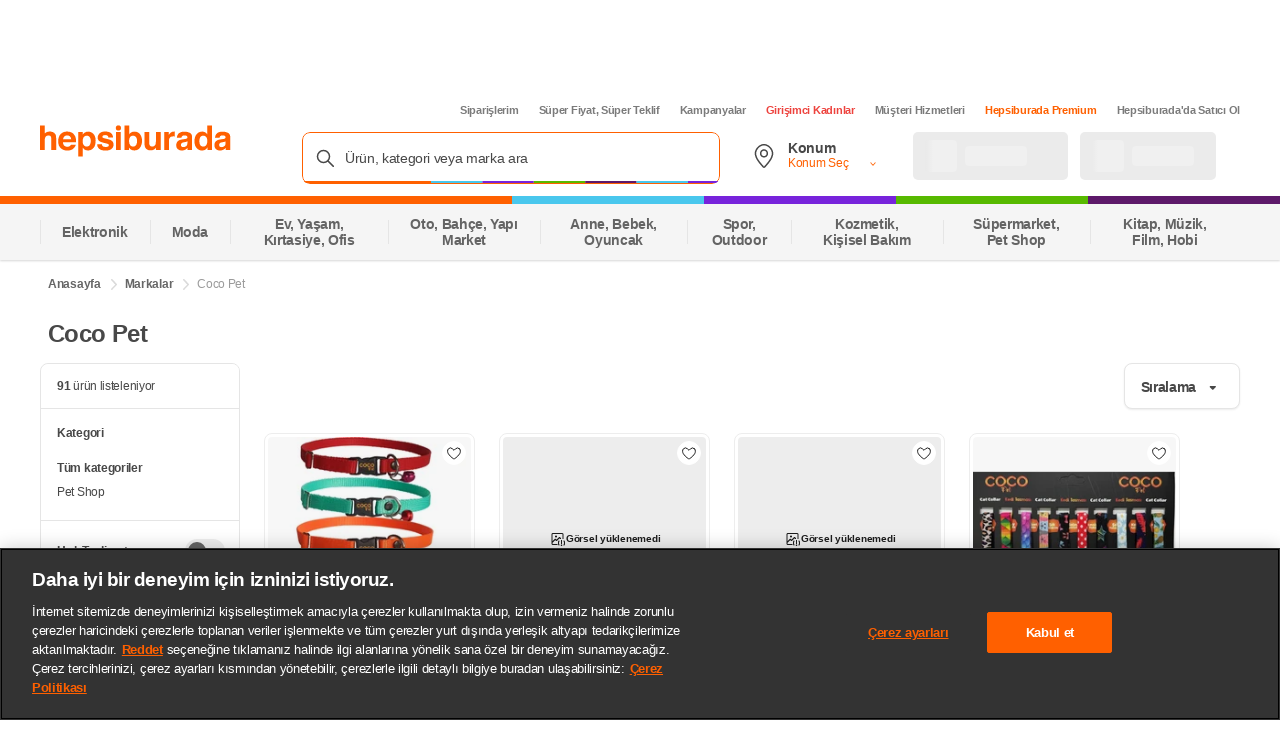

--- FILE ---
content_type: application/javascript
request_url: https://images.hepsiburada.net/storefront/storefront/www/moria/1.0.2604931/project/assets/moria-node-modules-vendor-ab3dc336342aa132fa3c.js
body_size: 93313
content:
var Jn=Object.defineProperty;var Mr=Object.getOwnPropertySymbols;var Yn=Object.prototype.hasOwnProperty,qn=Object.prototype.propertyIsEnumerable;var Je=Math.pow,Lr=(V,W,o)=>W in V?Jn(V,W,{enumerable:!0,configurable:!0,writable:!0,value:o}):V[W]=o,vt=(V,W)=>{for(var o in W||(W={}))Yn.call(W,o)&&Lr(V,o,W[o]);if(Mr)for(var o of Mr(W))qn.call(W,o)&&Lr(V,o,W[o]);return V};(self.WP_MORIA_VLTRN=self.WP_MORIA_VLTRN||[]).push([[493],{2177:(V,W,o)=>{"use strict";var e=Object.create,h=Object.defineProperty,y=Object.getOwnPropertyDescriptor,d=Object.getOwnPropertyNames,v=Object.getPrototypeOf,a=Object.prototype.hasOwnProperty,i=(j,G)=>h(j,"name",{value:G,configurable:!0}),s=(j,G)=>{for(var E in G)h(j,E,{get:G[E],enumerable:!0})},T=(j,G,E,Y)=>{if(G&&typeof G=="object"||typeof G=="function")for(let te of d(G))!a.call(j,te)&&te!==E&&h(j,te,{get:()=>G[te],enumerable:!(Y=y(G,te))||Y.enumerable});return j},x=(j,G,E)=>(E=j!=null?e(v(j)):{},T(G||!j||!j.__esModule?h(E,"default",{value:j,enumerable:!0}):E,j)),M=j=>T(h({},"__esModule",{value:!0}),j),p={};s(p,{FeatureProvider:()=>pe,default:()=>z,useFeature:()=>w}),V.exports=M(p);var m={};s(m,{getAllFeatures:()=>Q,getFeature:()=>c,getPageFeatures:()=>k});var A=x(o(6042)),u="statsig_",U="test";function F(j={},G=!0){let E={};return Object.keys(j||{}).forEach(Y=>{if(Y.startsWith(u)){let te=Y.substring(u.length),ue=j[Y];if(G){let me=S(ue);try{ue=JSON.parse(me)}catch(J){ue=me}}E[te]=ue}}),E}i(F,"filterCookies");function S(j){try{return atob(j)}catch(G){return console.error("Error decoding base64 value:",G),""}}i(S,"decodeBase64");function b(j,G=U){return j===G||!1}i(b,"controlBucketCheck");function g(j){var G;return(G=j==null?void 0:j.toLowerCase())==null?void 0:G.replace(/[^a-zA-Z0-9]+(.)/g,(E,Y)=>Y.toUpperCase())}i(g,"camelCase");function R(j,G=U){var E;let Y={};for(let te of j){let ue=g(te.name);Y[ue]=b((E=te==null?void 0:te.value)==null?void 0:E.bucket,G)}return Y}i(R,"featuresToKeyValue");function f(j,G={decode:!0}){let E=`${u}${j}`,Y=A.default.get(E)||null;if(Y&&(G==null?void 0:G.decode))try{Y=atob(Y);try{Y=JSON.parse(Y)}catch(te){}}catch(te){return null}return Y}i(f,"getPageFeatures");var k=f;function n(j,G){let E=k(j,{decode:!0});return Array.isArray(E)&&E.find(Y=>(Y==null?void 0:Y.name)===G)||null}i(n,"getFeature");var c=n,P=x(o(6042));function C({decode:j}={}){let G=P.default.get();return F(G,j)}i(C,"getAllFeatures");var Q=C,I=o(5610);function $(j){let G=k(j);return Array.isArray(G)?R(G):null}i($,"getFlatPageFeatures");var ne=$,q=o(8859),ie=(0,I.createContext)({}),pe=i(({children:j,pageType:G})=>{let E=(0,I.useMemo)(()=>G?ne(G):null,[G]);return(0,q.jsx)(ie.Provider,{value:vt({},E),children:j})},"FeatureProvider"),w=i(()=>{let j=(0,I.useContext)(ie);if(!j)throw new Error("useFeature must be used within a FeatureProvider");return j},"useFeature"),z=m},540:(V,W,o)=>{"use strict";var e;e={value:!0},W.default=void 0;var h=T(o(5610)),y=i(o(1765)),d=i(o(8437)),v=i(o(6141)),a=o(8436);function i(w){return w&&w.__esModule?w:{default:w}}function s(){if(typeof WeakMap!="function")return null;var w=new WeakMap;return s=function(){return w},w}function T(w){if(w&&w.__esModule)return w;if(w===null||x(w)!=="object"&&typeof w!="function")return{default:w};var z=s();if(z&&z.has(w))return z.get(w);var j={},G=Object.defineProperty&&Object.getOwnPropertyDescriptor;for(var E in w)if(Object.prototype.hasOwnProperty.call(w,E)){var Y=G?Object.getOwnPropertyDescriptor(w,E):null;Y&&(Y.get||Y.set)?Object.defineProperty(j,E,Y):j[E]=w[E]}return j.default=w,z&&z.set(w,j),j}function x(w){return typeof Symbol=="function"&&typeof Symbol.iterator=="symbol"?x=function(j){return typeof j}:x=function(j){return j&&typeof Symbol=="function"&&j.constructor===Symbol&&j!==Symbol.prototype?"symbol":typeof j},x(w)}function M(w,z){var j=Object.keys(w);if(Object.getOwnPropertySymbols){var G=Object.getOwnPropertySymbols(w);z&&(G=G.filter(function(E){return Object.getOwnPropertyDescriptor(w,E).enumerable})),j.push.apply(j,G)}return j}function p(w){for(var z=1;z<arguments.length;z++){var j=arguments[z]!=null?arguments[z]:{};z%2?M(Object(j),!0).forEach(function(G){k(w,G,j[G])}):Object.getOwnPropertyDescriptors?Object.defineProperties(w,Object.getOwnPropertyDescriptors(j)):M(Object(j)).forEach(function(G){Object.defineProperty(w,G,Object.getOwnPropertyDescriptor(j,G))})}return w}function m(w,z){if(!(w instanceof z))throw new TypeError("Cannot call a class as a function")}function A(w,z){for(var j=0;j<z.length;j++){var G=z[j];G.enumerable=G.enumerable||!1,G.configurable=!0,"value"in G&&(G.writable=!0),Object.defineProperty(w,G.key,G)}}function u(w,z,j){return z&&A(w.prototype,z),j&&A(w,j),w}function U(w){return function(){var z=g(w),j;if(b()){var G=g(this).constructor;j=Reflect.construct(z,arguments,G)}else j=z.apply(this,arguments);return F(this,j)}}function F(w,z){return z&&(x(z)==="object"||typeof z=="function")?z:S(w)}function S(w){if(w===void 0)throw new ReferenceError("this hasn't been initialised - super() hasn't been called");return w}function b(){if(typeof Reflect=="undefined"||!Reflect.construct||Reflect.construct.sham)return!1;if(typeof Proxy=="function")return!0;try{return Date.prototype.toString.call(Reflect.construct(Date,[],function(){})),!0}catch(w){return!1}}function g(w){return g=Object.setPrototypeOf?Object.getPrototypeOf:function(j){return j.__proto__||Object.getPrototypeOf(j)},g(w)}function R(w,z){if(typeof z!="function"&&z!==null)throw new TypeError("Super expression must either be null or a function");w.prototype=Object.create(z&&z.prototype,{constructor:{value:w,writable:!0,configurable:!0}}),z&&f(w,z)}function f(w,z){return f=Object.setPrototypeOf||function(G,E){return G.__proto__=E,G},f(w,z)}function k(w,z,j){return z in w?Object.defineProperty(w,z,{value:j,enumerable:!0,configurable:!0,writable:!0}):w[z]=j,w}var n=function(){return!0},c=function(z){return z.trim().length>0},P=function(z){var j=z.containerProps,G=z.children;return h.default.createElement("div",j,G)},C="suggestions-revealed",Q="suggestions-updated",I="suggestion-selected",$="input-focused",ne="input-changed",q="input-blurred",ie="escape-pressed",pe=function(w){R(j,w);var z=U(j);function j(G){var E,Y=G.alwaysRenderSuggestions;return m(this,j),E=z.call(this),k(S(E),"onDocumentMouseDown",function(te){E.justClickedOnSuggestionsContainer=!1;for(var ue=te.detail&&te.detail.target||te.target;ue!==null&&ue!==document;){if(ue.getAttribute&&ue.getAttribute("data-suggestion-index")!==null)return;if(ue===E.suggestionsContainer){E.justClickedOnSuggestionsContainer=!0;return}ue=ue.parentNode}}),k(S(E),"storeAutowhateverRef",function(te){te!==null&&(E.autowhatever=te)}),k(S(E),"onSuggestionMouseEnter",function(te,ue){var me=ue.sectionIndex,J=ue.itemIndex;E.updateHighlightedSuggestion(me,J),te.target===E.pressedSuggestion&&(E.justSelectedSuggestion=!0),E.justMouseEntered=!0,setTimeout(function(){E.justMouseEntered=!1})}),k(S(E),"highlightFirstSuggestion",function(){E.updateHighlightedSuggestion(E.props.multiSection?0:null,0)}),k(S(E),"onDocumentMouseUp",function(){E.pressedSuggestion&&!E.justSelectedSuggestion&&E.input.focus(),E.pressedSuggestion=null}),k(S(E),"onSuggestionMouseDown",function(te){E.justSelectedSuggestion||(E.justSelectedSuggestion=!0,E.pressedSuggestion=te.target)}),k(S(E),"onSuggestionsClearRequested",function(){var te=E.props.onSuggestionsClearRequested;te&&te()}),k(S(E),"onSuggestionSelected",function(te,ue){var me=E.props,J=me.alwaysRenderSuggestions,ee=me.onSuggestionSelected,se=me.onSuggestionsFetchRequested;ee&&ee(te,ue);var he=E.props.shouldKeepSuggestionsOnSelect(ue.suggestion);J||he?se({value:ue.suggestionValue,reason:I}):E.onSuggestionsClearRequested(),E.resetHighlightedSuggestion()}),k(S(E),"onSuggestionClick",function(te){var ue=E.props,me=ue.alwaysRenderSuggestions,J=ue.focusInputOnSuggestionClick,ee=E.getSuggestionIndices(E.findSuggestionElement(te.target)),se=ee.sectionIndex,he=ee.suggestionIndex,ve=E.getSuggestion(se,he),O=E.props.getSuggestionValue(ve);E.maybeCallOnChange(te,O,"click"),E.onSuggestionSelected(te,{suggestion:ve,suggestionValue:O,suggestionIndex:he,sectionIndex:se,method:"click"});var L=E.props.shouldKeepSuggestionsOnSelect(ve);me||L||E.closeSuggestions(),J===!0?E.input.focus():E.onBlur(),setTimeout(function(){E.justSelectedSuggestion=!1})}),k(S(E),"onBlur",function(){var te=E.props,ue=te.inputProps,me=te.shouldRenderSuggestions,J=ue.value,ee=ue.onBlur,se=E.getHighlightedSuggestion(),he=me(J,q);E.setState({isFocused:!1,highlightedSectionIndex:null,highlightedSuggestionIndex:null,highlightedSuggestion:null,valueBeforeUpDown:null,isCollapsed:!he}),ee&&ee(E.blurEvent,{highlightedSuggestion:se})}),k(S(E),"onSuggestionMouseLeave",function(te){E.resetHighlightedSuggestion(!1),E.justSelectedSuggestion&&te.target===E.pressedSuggestion&&(E.justSelectedSuggestion=!1)}),k(S(E),"onSuggestionTouchStart",function(){E.justSelectedSuggestion=!0}),k(S(E),"onSuggestionTouchMove",function(){E.justSelectedSuggestion=!1,E.pressedSuggestion=null,E.input.focus()}),k(S(E),"itemProps",function(te){var ue=te.sectionIndex,me=te.itemIndex;return{"data-section-index":ue,"data-suggestion-index":me,onMouseEnter:E.onSuggestionMouseEnter,onMouseLeave:E.onSuggestionMouseLeave,onMouseDown:E.onSuggestionMouseDown,onTouchStart:E.onSuggestionTouchStart,onTouchMove:E.onSuggestionTouchMove,onClick:E.onSuggestionClick}}),k(S(E),"renderSuggestionsContainer",function(te){var ue=te.containerProps,me=te.children,J=E.props.renderSuggestionsContainer;return J({containerProps:ue,children:me,query:E.getQuery()})}),E.state={isFocused:!1,isCollapsed:!Y,highlightedSectionIndex:null,highlightedSuggestionIndex:null,highlightedSuggestion:null,valueBeforeUpDown:null},E.justPressedUpDown=!1,E.justMouseEntered=!1,E.pressedSuggestion=null,E}return u(j,[{key:"componentDidMount",value:function(){document.addEventListener("mousedown",this.onDocumentMouseDown),document.addEventListener("mouseup",this.onDocumentMouseUp),this.input=this.autowhatever.input,this.suggestionsContainer=this.autowhatever.itemsContainer}},{key:"UNSAFE_componentWillReceiveProps",value:function(E){var Y=this.state.highlightedSuggestionIndex===0&&this.props.highlightFirstSuggestion&&!E.highlightFirstSuggestion;(0,d.default)(E.suggestions,this.props.suggestions)?E.highlightFirstSuggestion&&E.suggestions.length>0&&this.justPressedUpDown===!1&&this.justMouseEntered===!1?this.highlightFirstSuggestion():Y&&this.resetHighlightedSuggestion():this.willRenderSuggestions(E,Q)?(this.state.isCollapsed&&!this.justSelectedSuggestion&&this.revealSuggestions(),Y&&this.resetHighlightedSuggestion()):this.resetHighlightedSuggestion()}},{key:"componentDidUpdate",value:function(E,Y){var te=this.props,ue=te.suggestions,me=te.onSuggestionHighlighted,J=te.highlightFirstSuggestion;if(!(0,d.default)(ue,E.suggestions)&&ue.length>0&&J){this.highlightFirstSuggestion();return}if(me){var ee=this.getHighlightedSuggestion(),se=Y.highlightedSuggestion;ee!=se&&me({suggestion:ee})}}},{key:"componentWillUnmount",value:function(){document.removeEventListener("mousedown",this.onDocumentMouseDown),document.removeEventListener("mouseup",this.onDocumentMouseUp)}},{key:"updateHighlightedSuggestion",value:function(E,Y,te){var ue=this;this.setState(function(me){var J=me.valueBeforeUpDown;return Y===null?J=null:J===null&&typeof te!="undefined"&&(J=te),{highlightedSectionIndex:E,highlightedSuggestionIndex:Y,highlightedSuggestion:Y===null?null:ue.getSuggestion(E,Y),valueBeforeUpDown:J}})}},{key:"resetHighlightedSuggestion",value:function(){var E=arguments.length>0&&arguments[0]!==void 0?arguments[0]:!0;this.setState(function(Y){var te=Y.valueBeforeUpDown;return{highlightedSectionIndex:null,highlightedSuggestionIndex:null,highlightedSuggestion:null,valueBeforeUpDown:E?null:te}})}},{key:"revealSuggestions",value:function(){this.setState({isCollapsed:!1})}},{key:"closeSuggestions",value:function(){this.setState({highlightedSectionIndex:null,highlightedSuggestionIndex:null,highlightedSuggestion:null,valueBeforeUpDown:null,isCollapsed:!0})}},{key:"getSuggestion",value:function(E,Y){var te=this.props,ue=te.suggestions,me=te.multiSection,J=te.getSectionSuggestions;return me?J(ue[E])[Y]:ue[Y]}},{key:"getHighlightedSuggestion",value:function(){var E=this.state,Y=E.highlightedSectionIndex,te=E.highlightedSuggestionIndex;return te===null?null:this.getSuggestion(Y,te)}},{key:"getSuggestionValueByIndex",value:function(E,Y){var te=this.props.getSuggestionValue;return te(this.getSuggestion(E,Y))}},{key:"getSuggestionIndices",value:function(E){var Y=E.getAttribute("data-section-index"),te=E.getAttribute("data-suggestion-index");return{sectionIndex:typeof Y=="string"?parseInt(Y,10):null,suggestionIndex:parseInt(te,10)}}},{key:"findSuggestionElement",value:function(E){var Y=E;do{if(Y.getAttribute&&Y.getAttribute("data-suggestion-index")!==null)return Y;Y=Y.parentNode}while(Y!==null);throw console.error("Clicked element:",E),new Error("Couldn't find suggestion element")}},{key:"maybeCallOnChange",value:function(E,Y,te){var ue=this.props.inputProps,me=ue.value,J=ue.onChange;Y!==me&&J(E,{newValue:Y,method:te})}},{key:"willRenderSuggestions",value:function(E,Y){var te=E.suggestions,ue=E.inputProps,me=E.shouldRenderSuggestions,J=ue.value;return te.length>0&&me(J,Y)}},{key:"getQuery",value:function(){var E=this.props.inputProps,Y=E.value,te=this.state.valueBeforeUpDown;return(te===null?Y:te).trim()}},{key:"render",value:function(){var E=this,Y=this.props,te=Y.suggestions,ue=Y.renderInputComponent,me=Y.onSuggestionsFetchRequested,J=Y.renderSuggestion,ee=Y.inputProps,se=Y.multiSection,he=Y.renderSectionTitle,ve=Y.id,O=Y.getSectionSuggestions,L=Y.theme,de=Y.getSuggestionValue,ye=Y.alwaysRenderSuggestions,Re=Y.highlightFirstSuggestion,we=Y.containerProps,Le=this.state,et=Le.isFocused,qe=Le.isCollapsed,$e=Le.highlightedSectionIndex,rt=Le.highlightedSuggestionIndex,tt=Le.valueBeforeUpDown,Qe=ye?n:this.props.shouldRenderSuggestions,Ze=ee.value,_=ee.onFocus,t=ee.onKeyDown,r=this.willRenderSuggestions(this.props,"render"),N=ye||et&&!qe&&r,re=N?te:[],ce=p({},ee,{onFocus:function(De){if(!E.justSelectedSuggestion&&!E.justClickedOnSuggestionsContainer){var je=Qe(Ze,$);E.justClickedOnSuggestionsContainer=!0,E.setState({isFocused:!0,isCollapsed:!je}),_&&_(De),je&&me({value:Ze,reason:$})}},onBlur:function(De,je){if(E.justClickedOnSuggestionsContainer){setTimeout(function(){E.input.focus()},0);return}je(),E.blurEvent=De,E.justSelectedSuggestion||(E.onBlur(),E.onSuggestionsClearRequested())},onChange:function(De){var je=De.target.value,oe=Qe(je,ne);E.maybeCallOnChange(De,je,"type"),E.suggestionsContainer&&(E.suggestionsContainer.scrollTop=0),E.setState(p({},Re?{}:{highlightedSectionIndex:null,highlightedSuggestionIndex:null,highlightedSuggestion:null},{valueBeforeUpDown:null,isCollapsed:!oe})),oe?me({value:je,reason:ne}):E.onSuggestionsClearRequested()},onKeyDown:function(De,je){var oe=De.keyCode;switch(oe){case 40:case 38:if(qe)Qe(Ze,C)&&(me({value:Ze,reason:C}),E.revealSuggestions(),De.preventDefault());else if(te.length>0){var ae=je.newHighlightedSectionIndex,Ue=je.newHighlightedItemIndex,Ve;Ue===null?Ve=tt===null?Ze:tt:Ve=E.getSuggestionValueByIndex(ae,Ue),E.updateHighlightedSuggestion(ae,Ue,Ze),E.maybeCallOnChange(De,Ve,oe===40?"down":"up"),De.preventDefault()}E.justPressedUpDown=!0,setTimeout(function(){E.justPressedUpDown=!1});break;case 13:{if(De.keyCode===229)break;var We=E.getHighlightedSuggestion();if(N&&!ye&&E.closeSuggestions(),We!=null){De.preventDefault();var Ne=de(We);E.maybeCallOnChange(De,Ne,"enter"),E.onSuggestionSelected(De,{suggestion:We,suggestionValue:Ne,suggestionIndex:rt,sectionIndex:$e,method:"enter"}),E.justSelectedSuggestion=!0,setTimeout(function(){E.justSelectedSuggestion=!1})}break}case 27:{N&&De.preventDefault();var nt=N&&!ye;if(tt===null){if(!nt){var it="";E.maybeCallOnChange(De,it,"escape"),Qe(it,ie)?me({value:it,reason:ie}):E.onSuggestionsClearRequested()}}else E.maybeCallOnChange(De,tt,"escape");nt?(E.onSuggestionsClearRequested(),E.closeSuggestions()):E.resetHighlightedSuggestion(),E.justClickedOnSuggestionsContainer=!1;break}}t&&t(De)}}),ge={query:this.getQuery()};return h.default.createElement(v.default,{multiSection:se,items:re,renderInputComponent:ue,renderItemsContainer:this.renderSuggestionsContainer,renderItem:J,renderItemData:ge,renderSectionTitle:he,getSectionItems:O,highlightedSectionIndex:$e,highlightedItemIndex:rt,containerProps:we,inputProps:ce,itemProps:this.itemProps,theme:(0,a.mapToAutowhateverTheme)(L),id:ve,ref:this.storeAutowhateverRef})}}]),j}(h.Component);W.default=pe,k(pe,"propTypes",{suggestions:y.default.array.isRequired,onSuggestionsFetchRequested:function(z,j){var G=z[j];if(typeof G!="function")throw new Error("'onSuggestionsFetchRequested' must be implemented. See: https://github.com/moroshko/react-autosuggest#onSuggestionsFetchRequestedProp")},onSuggestionsClearRequested:function(z,j){var G=z[j];if(z.alwaysRenderSuggestions===!1&&typeof G!="function")throw new Error("'onSuggestionsClearRequested' must be implemented. See: https://github.com/moroshko/react-autosuggest#onSuggestionsClearRequestedProp")},shouldKeepSuggestionsOnSelect:y.default.func,onSuggestionSelected:y.default.func,onSuggestionHighlighted:y.default.func,renderInputComponent:y.default.func,renderSuggestionsContainer:y.default.func,getSuggestionValue:y.default.func.isRequired,renderSuggestion:y.default.func.isRequired,inputProps:function(z,j){var G=z[j];if(!G)throw new Error("'inputProps' must be passed.");if(!Object.prototype.hasOwnProperty.call(G,"value"))throw new Error("'inputProps' must have 'value'.");if(!Object.prototype.hasOwnProperty.call(G,"onChange"))throw new Error("'inputProps' must have 'onChange'.")},shouldRenderSuggestions:y.default.func,alwaysRenderSuggestions:y.default.bool,multiSection:y.default.bool,renderSectionTitle:function(z,j){var G=z[j];if(z.multiSection===!0&&typeof G!="function")throw new Error("'renderSectionTitle' must be implemented. See: https://github.com/moroshko/react-autosuggest#renderSectionTitleProp")},getSectionSuggestions:function(z,j){var G=z[j];if(z.multiSection===!0&&typeof G!="function")throw new Error("'getSectionSuggestions' must be implemented. See: https://github.com/moroshko/react-autosuggest#getSectionSuggestionsProp")},focusInputOnSuggestionClick:y.default.bool,highlightFirstSuggestion:y.default.bool,theme:y.default.object,id:y.default.string,containerProps:y.default.object}),k(pe,"defaultProps",{renderSuggestionsContainer:P,shouldRenderSuggestions:c,alwaysRenderSuggestions:!1,multiSection:!1,shouldKeepSuggestionsOnSelect:function(){return!1},focusInputOnSuggestionClick:!0,highlightFirstSuggestion:!1,theme:a.defaultTheme,id:"1",containerProps:{}})},6141:(V,W,o)=>{"use strict";Object.defineProperty(W,"__esModule",{value:!0}),W.default=void 0;var e=T(o(5610)),h=i(o(1765)),y=i(o(7520)),d=i(o(494)),v=i(o(1597)),a=i(o(6794));function i(w){return w&&w.__esModule?w:{default:w}}function s(){if(typeof WeakMap!="function")return null;var w=new WeakMap;return s=function(){return w},w}function T(w){if(w&&w.__esModule)return w;if(w===null||S(w)!=="object"&&typeof w!="function")return{default:w};var z=s();if(z&&z.has(w))return z.get(w);var j={},G=Object.defineProperty&&Object.getOwnPropertyDescriptor;for(var E in w)if(Object.prototype.hasOwnProperty.call(w,E)){var Y=G?Object.getOwnPropertyDescriptor(w,E):null;Y&&(Y.get||Y.set)?Object.defineProperty(j,E,Y):j[E]=w[E]}return j.default=w,z&&z.set(w,j),j}function x(w,z){var j=Object.keys(w);if(Object.getOwnPropertySymbols){var G=Object.getOwnPropertySymbols(w);z&&(G=G.filter(function(E){return Object.getOwnPropertyDescriptor(w,E).enumerable})),j.push.apply(j,G)}return j}function M(w){for(var z=1;z<arguments.length;z++){var j=arguments[z]!=null?arguments[z]:{};z%2?x(Object(j),!0).forEach(function(G){I(w,G,j[G])}):Object.getOwnPropertyDescriptors?Object.defineProperties(w,Object.getOwnPropertyDescriptors(j)):x(Object(j)).forEach(function(G){Object.defineProperty(w,G,Object.getOwnPropertyDescriptor(j,G))})}return w}function p(w,z){return F(w)||U(w,z)||A(w,z)||m()}function m(){throw new TypeError(`Invalid attempt to destructure non-iterable instance.
In order to be iterable, non-array objects must have a [Symbol.iterator]() method.`)}function A(w,z){if(!!w){if(typeof w=="string")return u(w,z);var j=Object.prototype.toString.call(w).slice(8,-1);if(j==="Object"&&w.constructor&&(j=w.constructor.name),j==="Map"||j==="Set")return Array.from(j);if(j==="Arguments"||/^(?:Ui|I)nt(?:8|16|32)(?:Clamped)?Array$/.test(j))return u(w,z)}}function u(w,z){(z==null||z>w.length)&&(z=w.length);for(var j=0,G=new Array(z);j<z;j++)G[j]=w[j];return G}function U(w,z){if(!(typeof Symbol=="undefined"||!(Symbol.iterator in Object(w)))){var j=[],G=!0,E=!1,Y=void 0;try{for(var te=w[Symbol.iterator](),ue;!(G=(ue=te.next()).done)&&(j.push(ue.value),!(z&&j.length===z));G=!0);}catch(me){E=!0,Y=me}finally{try{!G&&te.return!=null&&te.return()}finally{if(E)throw Y}}return j}}function F(w){if(Array.isArray(w))return w}function S(w){return typeof Symbol=="function"&&typeof Symbol.iterator=="symbol"?S=function(j){return typeof j}:S=function(j){return j&&typeof Symbol=="function"&&j.constructor===Symbol&&j!==Symbol.prototype?"symbol":typeof j},S(w)}function b(w,z){if(!(w instanceof z))throw new TypeError("Cannot call a class as a function")}function g(w,z){for(var j=0;j<z.length;j++){var G=z[j];G.enumerable=G.enumerable||!1,G.configurable=!0,"value"in G&&(G.writable=!0),Object.defineProperty(w,G.key,G)}}function R(w,z,j){return z&&g(w.prototype,z),j&&g(w,j),w}function f(w){return function(){var z=P(w),j;if(c()){var G=P(this).constructor;j=Reflect.construct(z,arguments,G)}else j=z.apply(this,arguments);return k(this,j)}}function k(w,z){return z&&(S(z)==="object"||typeof z=="function")?z:n(w)}function n(w){if(w===void 0)throw new ReferenceError("this hasn't been initialised - super() hasn't been called");return w}function c(){if(typeof Reflect=="undefined"||!Reflect.construct||Reflect.construct.sham)return!1;if(typeof Proxy=="function")return!0;try{return Date.prototype.toString.call(Reflect.construct(Date,[],function(){})),!0}catch(w){return!1}}function P(w){return P=Object.setPrototypeOf?Object.getPrototypeOf:function(j){return j.__proto__||Object.getPrototypeOf(j)},P(w)}function C(w,z){if(typeof z!="function"&&z!==null)throw new TypeError("Super expression must either be null or a function");w.prototype=Object.create(z&&z.prototype,{constructor:{value:w,writable:!0,configurable:!0}}),z&&Q(w,z)}function Q(w,z){return Q=Object.setPrototypeOf||function(G,E){return G.__proto__=E,G},Q(w,z)}function I(w,z,j){return z in w?Object.defineProperty(w,z,{value:j,enumerable:!0,configurable:!0,writable:!0}):w[z]=j,w}var $={},ne=function(z){return e.default.createElement("input",z)},q=function(z){var j=z.containerProps,G=z.children;return e.default.createElement("div",j,G)},ie={container:"react-autowhatever__container",containerOpen:"react-autowhatever__container--open",input:"react-autowhatever__input",inputOpen:"react-autowhatever__input--open",inputFocused:"react-autowhatever__input--focused",itemsContainer:"react-autowhatever__items-container",itemsContainerOpen:"react-autowhatever__items-container--open",itemsList:"react-autowhatever__items-list",item:"react-autowhatever__item",itemFirst:"react-autowhatever__item--first",itemHighlighted:"react-autowhatever__item--highlighted",sectionContainer:"react-autowhatever__section-container",sectionContainerFirst:"react-autowhatever__section-container--first",sectionTitle:"react-autowhatever__section-title"},pe=function(w){C(j,w);var z=f(j);function j(G){var E;return b(this,j),E=z.call(this,G),I(n(E),"storeInputReference",function(Y){Y!==null&&(E.input=Y);var te=E.props.inputProps.ref;te&&(typeof te=="function"?te(Y):S(te)==="object"&&Object.prototype.hasOwnProperty.call(te,"current")&&(te.current=Y))}),I(n(E),"storeItemsContainerReference",function(Y){Y!==null&&(E.itemsContainer=Y)}),I(n(E),"onHighlightedItemChange",function(Y){E.highlightedItem=Y}),I(n(E),"getItemId",function(Y,te){if(te===null)return null;var ue=E.props.id,me=Y===null?"":"section-".concat(Y);return"react-autowhatever-".concat(ue,"-").concat(me,"-item-").concat(te)}),I(n(E),"onFocus",function(Y){var te=E.props.inputProps;E.setState({isInputFocused:!0}),te.onFocus&&te.onFocus(Y)}),I(n(E),"onBlur",function(Y){var te=E.props.inputProps,ue=function(){E.setState({isInputFocused:!1})};te.onBlur&&te.onBlur(Y,ue)}),I(n(E),"onKeyDown",function(Y){var te=E.props,ue=te.inputProps,me=te.highlightedSectionIndex,J=te.highlightedItemIndex,ee=Y.keyCode;switch(ee){case 40:case 38:{var se=ee===40?"next":"prev",he=E.sectionIterator[se]([me,J]),ve=p(he,2),O=ve[0],L=ve[1];ue.onKeyDown(Y,{newHighlightedSectionIndex:O,newHighlightedItemIndex:L});break}default:ue.onKeyDown(Y,{highlightedSectionIndex:me,highlightedItemIndex:J})}}),E.highlightedItem=null,E.state={isInputFocused:!1},E.setSectionsItems(G),E.setSectionIterator(G),E.setTheme(G),E}return R(j,[{key:"componentDidMount",value:function(){this.ensureHighlightedItemIsVisible()}},{key:"UNSAFE_componentWillReceiveProps",value:function(E){E.items!==this.props.items&&this.setSectionsItems(E),(E.items!==this.props.items||E.multiSection!==this.props.multiSection)&&this.setSectionIterator(E),E.theme!==this.props.theme&&this.setTheme(E)}},{key:"componentDidUpdate",value:function(){this.ensureHighlightedItemIsVisible()}},{key:"setSectionsItems",value:function(E){E.multiSection&&(this.sectionsItems=E.items.map(function(Y){return E.getSectionItems(Y)}),this.sectionsLengths=this.sectionsItems.map(function(Y){return Y.length}),this.allSectionsAreEmpty=this.sectionsLengths.every(function(Y){return Y===0}))}},{key:"setSectionIterator",value:function(E){this.sectionIterator=(0,y.default)({multiSection:E.multiSection,data:E.multiSection?this.sectionsLengths:E.items.length})}},{key:"setTheme",value:function(E){this.theme=(0,d.default)(E.theme)}},{key:"renderSections",value:function(){var E=this;if(this.allSectionsAreEmpty)return null;var Y=this.theme,te=this.props,ue=te.id,me=te.items,J=te.renderItem,ee=te.renderItemData,se=te.renderSectionTitle,he=te.highlightedSectionIndex,ve=te.highlightedItemIndex,O=te.itemProps;return me.map(function(L,de){var ye="react-autowhatever-".concat(ue,"-"),Re="".concat(ye,"section-").concat(de,"-"),we=de===0;return e.default.createElement("div",Y("".concat(Re,"container"),"sectionContainer",we&&"sectionContainerFirst"),e.default.createElement(v.default,{section:L,renderSectionTitle:se,theme:Y,sectionKeyPrefix:Re}),e.default.createElement(a.default,{items:E.sectionsItems[de],itemProps:O,renderItem:J,renderItemData:ee,sectionIndex:de,highlightedItemIndex:he===de?ve:null,onHighlightedItemChange:E.onHighlightedItemChange,getItemId:E.getItemId,theme:Y,keyPrefix:ye}))})}},{key:"renderItems",value:function(){var E=this.props.items;if(E.length===0)return null;var Y=this.theme,te=this.props,ue=te.id,me=te.renderItem,J=te.renderItemData,ee=te.highlightedSectionIndex,se=te.highlightedItemIndex,he=te.itemProps;return e.default.createElement(a.default,{items:E,itemProps:he,renderItem:me,renderItemData:J,highlightedItemIndex:ee===null?se:null,onHighlightedItemChange:this.onHighlightedItemChange,getItemId:this.getItemId,theme:Y,keyPrefix:"react-autowhatever-".concat(ue,"-")})}},{key:"ensureHighlightedItemIsVisible",value:function(){var E=this.highlightedItem;if(!!E){var Y=this.itemsContainer,te=E.offsetParent===Y?E.offsetTop:E.offsetTop-Y.offsetTop,ue=Y.scrollTop;te<ue?ue=te:te+E.offsetHeight>ue+Y.offsetHeight&&(ue=te+E.offsetHeight-Y.offsetHeight),ue!==Y.scrollTop&&(Y.scrollTop=ue)}}},{key:"render",value:function(){var E=this.theme,Y=this.props,te=Y.id,ue=Y.multiSection,me=Y.renderInputComponent,J=Y.renderItemsContainer,ee=Y.highlightedSectionIndex,se=Y.highlightedItemIndex,he=this.state.isInputFocused,ve=ue?this.renderSections():this.renderItems(),O=ve!==null,L=this.getItemId(ee,se),de="react-autowhatever-".concat(te),ye=M({role:"combobox","aria-haspopup":"listbox","aria-owns":de,"aria-expanded":O},E("react-autowhatever-".concat(te,"-container"),"container",O&&"containerOpen"),{},this.props.containerProps),Re=me(M({type:"text",value:"",autoComplete:"off","aria-autocomplete":"list","aria-controls":de,"aria-activedescendant":L},E("react-autowhatever-".concat(te,"-input"),"input",O&&"inputOpen",he&&"inputFocused"),{},this.props.inputProps,{onFocus:this.onFocus,onBlur:this.onBlur,onKeyDown:this.props.inputProps.onKeyDown&&this.onKeyDown,ref:this.storeInputReference})),we=J({containerProps:M({id:de,role:"listbox"},E("react-autowhatever-".concat(te,"-items-container"),"itemsContainer",O&&"itemsContainerOpen"),{ref:this.storeItemsContainerReference}),children:ve});return e.default.createElement("div",ye,Re,we)}}]),j}(e.Component);W.default=pe,I(pe,"propTypes",{id:h.default.string,multiSection:h.default.bool,renderInputComponent:h.default.func,renderItemsContainer:h.default.func,items:h.default.array.isRequired,renderItem:h.default.func,renderItemData:h.default.object,renderSectionTitle:h.default.func,getSectionItems:h.default.func,containerProps:h.default.object,inputProps:h.default.object,itemProps:h.default.oneOfType([h.default.object,h.default.func]),highlightedSectionIndex:h.default.number,highlightedItemIndex:h.default.number,theme:h.default.oneOfType([h.default.object,h.default.array])}),I(pe,"defaultProps",{id:"1",multiSection:!1,renderInputComponent:ne,renderItemsContainer:q,renderItem:function(){throw new Error("`renderItem` must be provided")},renderItemData:$,renderSectionTitle:function(){throw new Error("`renderSectionTitle` must be provided")},getSectionItems:function(){throw new Error("`getSectionItems` must be provided")},containerProps:$,inputProps:$,itemProps:$,highlightedSectionIndex:null,highlightedItemIndex:null,theme:ie})},9340:(V,W,o)=>{"use strict";Object.defineProperty(W,"__esModule",{value:!0}),W.default=void 0;var e=a(o(5610)),h=d(o(1765)),y=d(o(8502));function d(c){return c&&c.__esModule?c:{default:c}}function v(){if(typeof WeakMap!="function")return null;var c=new WeakMap;return v=function(){return c},c}function a(c){if(c&&c.__esModule)return c;if(c===null||i(c)!=="object"&&typeof c!="function")return{default:c};var P=v();if(P&&P.has(c))return P.get(c);var C={},Q=Object.defineProperty&&Object.getOwnPropertyDescriptor;for(var I in c)if(Object.prototype.hasOwnProperty.call(c,I)){var $=Q?Object.getOwnPropertyDescriptor(c,I):null;$&&($.get||$.set)?Object.defineProperty(C,I,$):C[I]=c[I]}return C.default=c,P&&P.set(c,C),C}function i(c){return typeof Symbol=="function"&&typeof Symbol.iterator=="symbol"?i=function(C){return typeof C}:i=function(C){return C&&typeof Symbol=="function"&&C.constructor===Symbol&&C!==Symbol.prototype?"symbol":typeof C},i(c)}function s(){return s=Object.assign||function(c){for(var P=1;P<arguments.length;P++){var C=arguments[P];for(var Q in C)Object.prototype.hasOwnProperty.call(C,Q)&&(c[Q]=C[Q])}return c},s.apply(this,arguments)}function T(c,P){var C=Object.keys(c);if(Object.getOwnPropertySymbols){var Q=Object.getOwnPropertySymbols(c);P&&(Q=Q.filter(function(I){return Object.getOwnPropertyDescriptor(c,I).enumerable})),C.push.apply(C,Q)}return C}function x(c){for(var P=1;P<arguments.length;P++){var C=arguments[P]!=null?arguments[P]:{};P%2?T(Object(C),!0).forEach(function(Q){k(c,Q,C[Q])}):Object.getOwnPropertyDescriptors?Object.defineProperties(c,Object.getOwnPropertyDescriptors(C)):T(Object(C)).forEach(function(Q){Object.defineProperty(c,Q,Object.getOwnPropertyDescriptor(C,Q))})}return c}function M(c,P){if(c==null)return{};var C=p(c,P),Q,I;if(Object.getOwnPropertySymbols){var $=Object.getOwnPropertySymbols(c);for(I=0;I<$.length;I++)Q=$[I],!(P.indexOf(Q)>=0)&&(!Object.prototype.propertyIsEnumerable.call(c,Q)||(C[Q]=c[Q]))}return C}function p(c,P){if(c==null)return{};var C={},Q=Object.keys(c),I,$;for($=0;$<Q.length;$++)I=Q[$],!(P.indexOf(I)>=0)&&(C[I]=c[I]);return C}function m(c,P){if(!(c instanceof P))throw new TypeError("Cannot call a class as a function")}function A(c,P){for(var C=0;C<P.length;C++){var Q=P[C];Q.enumerable=Q.enumerable||!1,Q.configurable=!0,"value"in Q&&(Q.writable=!0),Object.defineProperty(c,Q.key,Q)}}function u(c,P,C){return P&&A(c.prototype,P),C&&A(c,C),c}function U(c){return function(){var P=g(c),C;if(b()){var Q=g(this).constructor;C=Reflect.construct(P,arguments,Q)}else C=P.apply(this,arguments);return F(this,C)}}function F(c,P){return P&&(i(P)==="object"||typeof P=="function")?P:S(c)}function S(c){if(c===void 0)throw new ReferenceError("this hasn't been initialised - super() hasn't been called");return c}function b(){if(typeof Reflect=="undefined"||!Reflect.construct||Reflect.construct.sham)return!1;if(typeof Proxy=="function")return!0;try{return Date.prototype.toString.call(Reflect.construct(Date,[],function(){})),!0}catch(c){return!1}}function g(c){return g=Object.setPrototypeOf?Object.getPrototypeOf:function(C){return C.__proto__||Object.getPrototypeOf(C)},g(c)}function R(c,P){if(typeof P!="function"&&P!==null)throw new TypeError("Super expression must either be null or a function");c.prototype=Object.create(P&&P.prototype,{constructor:{value:c,writable:!0,configurable:!0}}),P&&f(c,P)}function f(c,P){return f=Object.setPrototypeOf||function(Q,I){return Q.__proto__=I,Q},f(c,P)}function k(c,P,C){return P in c?Object.defineProperty(c,P,{value:C,enumerable:!0,configurable:!0,writable:!0}):c[P]=C,c}var n=function(c){R(C,c);var P=U(C);function C(){var Q;m(this,C);for(var I=arguments.length,$=new Array(I),ne=0;ne<I;ne++)$[ne]=arguments[ne];return Q=P.call.apply(P,[this].concat($)),k(S(Q),"storeItemReference",function(q){q!==null&&(Q.item=q)}),k(S(Q),"onMouseEnter",function(q){var ie=Q.props,pe=ie.sectionIndex,w=ie.itemIndex;Q.props.onMouseEnter(q,{sectionIndex:pe,itemIndex:w})}),k(S(Q),"onMouseLeave",function(q){var ie=Q.props,pe=ie.sectionIndex,w=ie.itemIndex;Q.props.onMouseLeave(q,{sectionIndex:pe,itemIndex:w})}),k(S(Q),"onMouseDown",function(q){var ie=Q.props,pe=ie.sectionIndex,w=ie.itemIndex;Q.props.onMouseDown(q,{sectionIndex:pe,itemIndex:w})}),k(S(Q),"onClick",function(q){var ie=Q.props,pe=ie.sectionIndex,w=ie.itemIndex;Q.props.onClick(q,{sectionIndex:pe,itemIndex:w})}),Q}return u(C,[{key:"shouldComponentUpdate",value:function(I){return(0,y.default)(I,this.props,["renderItemData"])}},{key:"render",value:function(){var I=this.props,$=I.isHighlighted,ne=I.item,q=I.renderItem,ie=I.renderItemData,pe=M(I,["isHighlighted","item","renderItem","renderItemData"]);return delete pe.sectionIndex,delete pe.itemIndex,typeof pe.onMouseEnter=="function"&&(pe.onMouseEnter=this.onMouseEnter),typeof pe.onMouseLeave=="function"&&(pe.onMouseLeave=this.onMouseLeave),typeof pe.onMouseDown=="function"&&(pe.onMouseDown=this.onMouseDown),typeof pe.onClick=="function"&&(pe.onClick=this.onClick),e.default.createElement("li",s({role:"option"},pe,{ref:this.storeItemReference}),q(ne,x({isHighlighted:$},ie)))}}]),C}(e.Component);W.default=n,k(n,"propTypes",{sectionIndex:h.default.number,isHighlighted:h.default.bool.isRequired,itemIndex:h.default.number.isRequired,item:h.default.any.isRequired,renderItem:h.default.func.isRequired,renderItemData:h.default.object.isRequired,onMouseEnter:h.default.func,onMouseLeave:h.default.func,onMouseDown:h.default.func,onClick:h.default.func})},6794:(V,W,o)=>{"use strict";Object.defineProperty(W,"__esModule",{value:!0}),W.default=void 0;var e=i(o(5610)),h=v(o(1765)),y=v(o(9340)),d=v(o(8502));function v(n){return n&&n.__esModule?n:{default:n}}function a(){if(typeof WeakMap!="function")return null;var n=new WeakMap;return a=function(){return n},n}function i(n){if(n&&n.__esModule)return n;if(n===null||s(n)!=="object"&&typeof n!="function")return{default:n};var c=a();if(c&&c.has(n))return c.get(n);var P={},C=Object.defineProperty&&Object.getOwnPropertyDescriptor;for(var Q in n)if(Object.prototype.hasOwnProperty.call(n,Q)){var I=C?Object.getOwnPropertyDescriptor(n,Q):null;I&&(I.get||I.set)?Object.defineProperty(P,Q,I):P[Q]=n[Q]}return P.default=n,c&&c.set(n,P),P}function s(n){return typeof Symbol=="function"&&typeof Symbol.iterator=="symbol"?s=function(P){return typeof P}:s=function(P){return P&&typeof Symbol=="function"&&P.constructor===Symbol&&P!==Symbol.prototype?"symbol":typeof P},s(n)}function T(){return T=Object.assign||function(n){for(var c=1;c<arguments.length;c++){var P=arguments[c];for(var C in P)Object.prototype.hasOwnProperty.call(P,C)&&(n[C]=P[C])}return n},T.apply(this,arguments)}function x(n,c){var P=Object.keys(n);if(Object.getOwnPropertySymbols){var C=Object.getOwnPropertySymbols(n);c&&(C=C.filter(function(Q){return Object.getOwnPropertyDescriptor(n,Q).enumerable})),P.push.apply(P,C)}return P}function M(n){for(var c=1;c<arguments.length;c++){var P=arguments[c]!=null?arguments[c]:{};c%2?x(Object(P),!0).forEach(function(C){f(n,C,P[C])}):Object.getOwnPropertyDescriptors?Object.defineProperties(n,Object.getOwnPropertyDescriptors(P)):x(Object(P)).forEach(function(C){Object.defineProperty(n,C,Object.getOwnPropertyDescriptor(P,C))})}return n}function p(n,c){if(!(n instanceof c))throw new TypeError("Cannot call a class as a function")}function m(n,c){for(var P=0;P<c.length;P++){var C=c[P];C.enumerable=C.enumerable||!1,C.configurable=!0,"value"in C&&(C.writable=!0),Object.defineProperty(n,C.key,C)}}function A(n,c,P){return c&&m(n.prototype,c),P&&m(n,P),n}function u(n){return function(){var c=b(n),P;if(S()){var C=b(this).constructor;P=Reflect.construct(c,arguments,C)}else P=c.apply(this,arguments);return U(this,P)}}function U(n,c){return c&&(s(c)==="object"||typeof c=="function")?c:F(n)}function F(n){if(n===void 0)throw new ReferenceError("this hasn't been initialised - super() hasn't been called");return n}function S(){if(typeof Reflect=="undefined"||!Reflect.construct||Reflect.construct.sham)return!1;if(typeof Proxy=="function")return!0;try{return Date.prototype.toString.call(Reflect.construct(Date,[],function(){})),!0}catch(n){return!1}}function b(n){return b=Object.setPrototypeOf?Object.getPrototypeOf:function(P){return P.__proto__||Object.getPrototypeOf(P)},b(n)}function g(n,c){if(typeof c!="function"&&c!==null)throw new TypeError("Super expression must either be null or a function");n.prototype=Object.create(c&&c.prototype,{constructor:{value:n,writable:!0,configurable:!0}}),c&&R(n,c)}function R(n,c){return R=Object.setPrototypeOf||function(C,Q){return C.__proto__=Q,C},R(n,c)}function f(n,c,P){return c in n?Object.defineProperty(n,c,{value:P,enumerable:!0,configurable:!0,writable:!0}):n[c]=P,n}var k=function(n){g(P,n);var c=u(P);function P(){var C;p(this,P);for(var Q=arguments.length,I=new Array(Q),$=0;$<Q;$++)I[$]=arguments[$];return C=c.call.apply(c,[this].concat(I)),f(F(C),"storeHighlightedItemReference",function(ne){C.props.onHighlightedItemChange(ne===null?null:ne.item)}),C}return A(P,[{key:"shouldComponentUpdate",value:function(Q){return(0,d.default)(Q,this.props,["itemProps"])}},{key:"render",value:function(){var Q=this,I=this.props,$=I.items,ne=I.itemProps,q=I.renderItem,ie=I.renderItemData,pe=I.sectionIndex,w=I.highlightedItemIndex,z=I.getItemId,j=I.theme,G=I.keyPrefix,E=pe===null?G:"".concat(G,"section-").concat(pe,"-"),Y=typeof ne=="function";return e.default.createElement("ul",T({role:"listbox"},j("".concat(E,"items-list"),"itemsList")),$.map(function(te,ue){var me=ue===0,J=ue===w,ee="".concat(E,"item-").concat(ue),se=Y?ne({sectionIndex:pe,itemIndex:ue}):ne,he=M({id:z(pe,ue),"aria-selected":J},j(ee,"item",me&&"itemFirst",J&&"itemHighlighted"),{},se);return J&&(he.ref=Q.storeHighlightedItemReference),e.default.createElement(y.default,T({},he,{sectionIndex:pe,isHighlighted:J,itemIndex:ue,item:te,renderItem:q,renderItemData:ie}))}))}}]),P}(e.Component);W.default=k,f(k,"propTypes",{items:h.default.array.isRequired,itemProps:h.default.oneOfType([h.default.object,h.default.func]),renderItem:h.default.func.isRequired,renderItemData:h.default.object.isRequired,sectionIndex:h.default.number,highlightedItemIndex:h.default.number,onHighlightedItemChange:h.default.func.isRequired,getItemId:h.default.func.isRequired,theme:h.default.func.isRequired,keyPrefix:h.default.string.isRequired}),f(k,"defaultProps",{sectionIndex:null})},1597:(V,W,o)=>{"use strict";Object.defineProperty(W,"__esModule",{value:!0}),W.default=void 0;var e=a(o(5610)),h=d(o(1765)),y=d(o(8502));function d(g){return g&&g.__esModule?g:{default:g}}function v(){if(typeof WeakMap!="function")return null;var g=new WeakMap;return v=function(){return g},g}function a(g){if(g&&g.__esModule)return g;if(g===null||i(g)!=="object"&&typeof g!="function")return{default:g};var R=v();if(R&&R.has(g))return R.get(g);var f={},k=Object.defineProperty&&Object.getOwnPropertyDescriptor;for(var n in g)if(Object.prototype.hasOwnProperty.call(g,n)){var c=k?Object.getOwnPropertyDescriptor(g,n):null;c&&(c.get||c.set)?Object.defineProperty(f,n,c):f[n]=g[n]}return f.default=g,R&&R.set(g,f),f}function i(g){return typeof Symbol=="function"&&typeof Symbol.iterator=="symbol"?i=function(f){return typeof f}:i=function(f){return f&&typeof Symbol=="function"&&f.constructor===Symbol&&f!==Symbol.prototype?"symbol":typeof f},i(g)}function s(g,R){if(!(g instanceof R))throw new TypeError("Cannot call a class as a function")}function T(g,R){for(var f=0;f<R.length;f++){var k=R[f];k.enumerable=k.enumerable||!1,k.configurable=!0,"value"in k&&(k.writable=!0),Object.defineProperty(g,k.key,k)}}function x(g,R,f){return R&&T(g.prototype,R),f&&T(g,f),g}function M(g){return function(){var R=u(g),f;if(A()){var k=u(this).constructor;f=Reflect.construct(R,arguments,k)}else f=R.apply(this,arguments);return p(this,f)}}function p(g,R){return R&&(i(R)==="object"||typeof R=="function")?R:m(g)}function m(g){if(g===void 0)throw new ReferenceError("this hasn't been initialised - super() hasn't been called");return g}function A(){if(typeof Reflect=="undefined"||!Reflect.construct||Reflect.construct.sham)return!1;if(typeof Proxy=="function")return!0;try{return Date.prototype.toString.call(Reflect.construct(Date,[],function(){})),!0}catch(g){return!1}}function u(g){return u=Object.setPrototypeOf?Object.getPrototypeOf:function(f){return f.__proto__||Object.getPrototypeOf(f)},u(g)}function U(g,R){if(typeof R!="function"&&R!==null)throw new TypeError("Super expression must either be null or a function");g.prototype=Object.create(R&&R.prototype,{constructor:{value:g,writable:!0,configurable:!0}}),R&&F(g,R)}function F(g,R){return F=Object.setPrototypeOf||function(k,n){return k.__proto__=n,k},F(g,R)}function S(g,R,f){return R in g?Object.defineProperty(g,R,{value:f,enumerable:!0,configurable:!0,writable:!0}):g[R]=f,g}var b=function(g){U(f,g);var R=M(f);function f(){return s(this,f),R.apply(this,arguments)}return x(f,[{key:"shouldComponentUpdate",value:function(n){return(0,y.default)(n,this.props)}},{key:"render",value:function(){var n=this.props,c=n.section,P=n.renderSectionTitle,C=n.theme,Q=n.sectionKeyPrefix,I=P(c);return I?e.default.createElement("div",C("".concat(Q,"title"),"sectionTitle"),I):null}}]),f}(e.Component);W.default=b,S(b,"propTypes",{section:h.default.any.isRequired,renderSectionTitle:h.default.func.isRequired,theme:h.default.func.isRequired,sectionKeyPrefix:h.default.string.isRequired})},8502:(V,W)=>{"use strict";Object.defineProperty(W,"__esModule",{value:!0}),W.default=e;function o(h){return typeof Symbol=="function"&&typeof Symbol.iterator=="symbol"?o=function(d){return typeof d}:o=function(d){return d&&typeof Symbol=="function"&&d.constructor===Symbol&&d!==Symbol.prototype?"symbol":typeof d},o(h)}function e(h,y){var d=arguments.length>2&&arguments[2]!==void 0?arguments[2]:[];if(h===y)return!1;var v=Object.keys(h),a=Object.keys(y);if(v.length!==a.length)return!0;var i={},s,T;for(s=0,T=d.length;s<T;s++)i[d[s]]=!0;for(s=0,T=v.length;s<T;s++){var x=v[s],M=h[x],p=y[x];if(M!==p){if(!i[x]||M===null||p===null||o(M)!=="object"||o(p)!=="object")return!0;var m=Object.keys(M),A=Object.keys(p);if(m.length!==A.length)return!0;for(var u=0,U=m.length;u<U;u++){var F=m[u];if(M[F]!==p[F])return!0}}}return!1}},5872:(V,W,o)=>{"use strict";V.exports=o(540).default},8436:(V,W)=>{"use strict";Object.defineProperty(W,"__esModule",{value:!0}),W.mapToAutowhateverTheme=W.defaultTheme=void 0;var o={container:"react-autosuggest__container",containerOpen:"react-autosuggest__container--open",input:"react-autosuggest__input",inputOpen:"react-autosuggest__input--open",inputFocused:"react-autosuggest__input--focused",suggestionsContainer:"react-autosuggest__suggestions-container",suggestionsContainerOpen:"react-autosuggest__suggestions-container--open",suggestionsList:"react-autosuggest__suggestions-list",suggestion:"react-autosuggest__suggestion",suggestionFirst:"react-autosuggest__suggestion--first",suggestionHighlighted:"react-autosuggest__suggestion--highlighted",sectionContainer:"react-autosuggest__section-container",sectionContainerFirst:"react-autosuggest__section-container--first",sectionTitle:"react-autosuggest__section-title"};W.defaultTheme=o;var e=function(y){var d={};for(var v in y)switch(v){case"suggestionsContainer":d.itemsContainer=y[v];break;case"suggestionsContainerOpen":d.itemsContainerOpen=y[v];break;case"suggestion":d.item=y[v];break;case"suggestionFirst":d.itemFirst=y[v];break;case"suggestionHighlighted":d.itemHighlighted=y[v];break;case"suggestionsList":d.itemsList=y[v];break;default:d[v]=y[v]}return d};W.mapToAutowhateverTheme=e},8448:(V,W,o)=>{"use strict";var e=o(3398);function h(){}function y(){}y.resetWarningCache=h,V.exports=function(){function d(i,s,T,x,M,p){if(p!==e){var m=new Error("Calling PropTypes validators directly is not supported by the `prop-types` package. Use PropTypes.checkPropTypes() to call them. Read more at http://fb.me/use-check-prop-types");throw m.name="Invariant Violation",m}}d.isRequired=d;function v(){return d}var a={array:d,bigint:d,bool:d,func:d,number:d,object:d,string:d,symbol:d,any:d,arrayOf:v,element:d,elementType:d,instanceOf:v,node:d,objectOf:v,oneOf:v,oneOfType:v,shape:v,exact:v,checkPropTypes:y,resetWarningCache:h};return a.PropTypes=a,a}},1765:(V,W,o)=>{if(!1)var e,h;else V.exports=o(8448)()},3398:V=>{"use strict";var W="SECRET_DO_NOT_PASS_THIS_OR_YOU_WILL_BE_FIRED";V.exports=W},6631:(V,W,o)=>{"use strict";o.d(W,{ZP:()=>n});var e=o(5610),h=o.n(e),y=o(1797),d,v=/^-?\d*\.?\d+(px|%)$/;function a(C){var Q=C?C.trim():"0px",I=Q.split(/\s+/).map(function(j){if(!v.test(j))throw new Error("rootMargin must be a string literal containing pixels and/or percent values");return j}),$=I.shift(),ne=I[0],q=ne===void 0?$:ne,ie=I[1],pe=ie===void 0?$:ie,w=I[2],z=w===void 0?q:w;return $+" "+q+" "+pe+" "+z}function i(C,Q){return Array.isArray(C)&&Array.isArray(Q)&&C.length===Q.length?C.some(function(I,$){return i(C[$],Q[$])}):C!==Q}var s=(d=Object.prototype,d.hasOwnProperty),T=d.toString;function x(C){return C&&s.call(C,"ref")}function M(C){return!C||typeof C=="number"?C:C.join(",")}var p=new Map;function m(C){C===void 0&&(C={});for(var Q=C.root||null,I=a(C.rootMargin),$=Array.isArray(C.threshold)?C.threshold:[C.threshold!=null?C.threshold:0],ne=p.keys(),q;q=ne.next().value;){var ie=Q!==q.root||I!==q.rootMargin||i($,q.thresholds);if(!ie)return q}return null}function A(C,Q){var I=p.get(C);if(I){for(var $=I.values(),ne=void 0;ne=$.next().value;)if(ne.target===Q.target)return ne}return null}function u(C,Q){for(var I=0;I<C.length;I++){var $=A(Q,C[I]);$&&$.handleChange(C[I])}}function U(C){var Q=m(C);if(Q)return Q;var I=new IntersectionObserver(u,C);return p.set(I,new Set),I}function F(C){var Q;C.observer&&!p.has(C.observer)&&p.set(C.observer,new Set),(Q=p.get(C.observer))===null||Q===void 0||Q.add(C),C.observer.observe(C.target)}function S(C,Q){if(p.has(C.observer)){var I=p.get(C.observer);I!=null&&I.delete(C)&&(I.size>0?C.observer.unobserve(Q):(C.observer.disconnect(),p.delete(C.observer)))}}var b=function(){var C=function(Q,I){return C=Object.setPrototypeOf||{__proto__:[]}instanceof Array&&function($,ne){$.__proto__=ne}||function($,ne){for(var q in ne)Object.prototype.hasOwnProperty.call(ne,q)&&($[q]=ne[q])},C(Q,I)};return function(Q,I){C(Q,I);function $(){this.constructor=Q}Q.prototype=I===null?Object.create(I):($.prototype=I.prototype,new $)}}(),g=["root","rootMargin","threshold"],R=["root","rootMargin","threshold","disabled"],f=function(C){return g.reduce(function(Q,I){var $,ne=I==="root"&&T.call(C.root)==="[object String]";return Object.assign(Q,($={},$[I]=ne?document.querySelector(C[I]):C[I],$))},{})},k=function(C){b(Q,C);function Q(){var I=C!==null&&C.apply(this,arguments)||this;return I.handleChange=function($){I.props.onChange($,I.externalUnobserve)},I.handleNode=function($){var ne=I.props.children;if(x(ne)){var q=ne.ref;typeof q=="function"?q($):q&&s.call(q,"current")&&(q.current=$)}if(I.targetNode=void 0,$){var ie=(0,y.findDOMNode)($);ie&&ie.nodeType===1&&(I.targetNode=ie)}},I.observe=function(){if(I.props.children==null||I.props.disabled)return!1;if(!I.targetNode)throw new Error("ReactIntersectionObserver: Can't find DOM node in the provided children. Make sure to render at least one DOM node in the tree.");return I.observer=U(f(I.props)),I.target=I.targetNode,F(I),!0},I.unobserve=function($){S(I,$)},I.externalUnobserve=function(){I.targetNode&&I.unobserve(I.targetNode)},I}return Q.prototype.getSnapshotBeforeUpdate=function(I){var $=this;this.prevTargetNode=this.targetNode;var ne=R.some(function(q){return i($.props[q],I[q])});return ne&&this.prevTargetNode&&(I.disabled||this.unobserve(this.prevTargetNode)),ne},Q.prototype.componentDidUpdate=function(I,$,ne){var q=!1;ne||(q=this.prevTargetNode!==this.targetNode,q&&this.prevTargetNode!=null&&this.unobserve(this.prevTargetNode)),(ne||q)&&this.observe()},Q.prototype.componentDidMount=function(){this.observe()},Q.prototype.componentWillUnmount=function(){this.targetNode&&this.unobserve(this.targetNode)},Q.prototype.render=function(){var I=this.props.children;return I!=null?h().cloneElement(h().Children.only(I),{ref:this.handleNode}):null},Q.displayName="IntersectionObserver",Q}(h().Component);const n=k;var c=function(){},P=function(C,Q){var I=Q===void 0?{}:Q,$=I.root,ne=I.rootMargin,q=I.threshold,ie=I.disabled,pe=useRef(!1),w=useRef({handleChange:function(te){C(te,c)}}),z=useCallback(function(){w.current.target&&pe.current&&(unobserveElement(w.current,w.current.target),pe.current=!1)},[]);w.current.handleChange=function(ue){C(ue,z)};var j=function(){w.current.observer&&w.current.target&&!pe.current&&(observeElement(w.current),pe.current=!0)},G=useMemo(function(){return q},[thresholdCacheKey(q)]),E=useMemo(function(){if(ie){z(),w.current.observer=void 0;return}var te=typeof $=="string"?document.querySelector($):$,ue=createObserver({root:te,rootMargin:ne,threshold:G});return w.current.observer=ue,z(),j(),ue},[$,ne,G,ie]),Y=useCallback(function(te){var ue=te!=null&&w.current.target!==te;E||z(),ue&&(z(),w.current.target=te,j()),te||(z(),w.current.target=void 0)},[E]);return[Y,z]}},6032:function(V){(function(W,o){V.exports=o()})(this,()=>{return W={772:(e,h,y)=>{const d=y(826).remove,v=/[.*+?^${}()|[\]\\]/g,a=/[a-z0-9_]/i,i=/\s+/;e.exports=function(s,T,x){var M,p;p={insideWords:!1,findAllOccurrences:!1,requireMatchAll:!1},M=(M=x)||{},Object.keys(M).forEach(u=>{p[u]=!!M[u]}),x=p;const m=Array.from(s).map(u=>d(u));let A=m.join("");return(T=d(T)).trim().split(i).filter(u=>u.length>0).reduce((u,U)=>{const F=U.length,S=!x.insideWords&&a.test(U[0])?"\\b":"",b=new RegExp(S+U.replace(v,"\\$&"),"i");let g,R;if(g=b.exec(A),x.requireMatchAll&&g===null)return A="",[];for(;g;){R=g.index;const f=F-m.slice(R,R+F).join("").length,k=R-m.slice(0,R).join("").length,n=[R+k,R+F+k+f];if(n[0]!==n[1]&&u.push(n),A=A.slice(0,R)+new Array(F+1).join(" ")+A.slice(R+F),!x.findAllOccurrences)break;g=b.exec(A)}return u},[]).sort((u,U)=>u[0]-U[0])}},826:e=>{var h={\u00C0:"A",\u00C1:"A",\u00C2:"A",\u00C3:"A",\u00C4:"A",\u00C5:"A",\u1EA4:"A",\u1EAE:"A",\u1EB2:"A",\u1EB4:"A",\u1EB6:"A",\u00C6:"AE",\u1EA6:"A",\u1EB0:"A",\u0202:"A",\u00C7:"C",\u1E08:"C",\u00C8:"E",\u00C9:"E",\u00CA:"E",\u00CB:"E",\u1EBE:"E",\u1E16:"E",\u1EC0:"E",\u1E14:"E",\u1E1C:"E",\u0206:"E",\u00CC:"I",\u00CD:"I",\u00CE:"I",\u00CF:"I",\u1E2E:"I",\u020A:"I",\u00D0:"D",\u00D1:"N",\u00D2:"O",\u00D3:"O",\u00D4:"O",\u00D5:"O",\u00D6:"O",\u00D8:"O",\u1ED0:"O",\u1E4C:"O",\u1E52:"O",\u020E:"O",\u00D9:"U",\u00DA:"U",\u00DB:"U",\u00DC:"U",\u00DD:"Y",\u00E0:"a",\u00E1:"a",\u00E2:"a",\u00E3:"a",\u00E4:"a",\u00E5:"a",\u1EA5:"a",\u1EAF:"a",\u1EB3:"a",\u1EB5:"a",\u1EB7:"a",\u00E6:"ae",\u1EA7:"a",\u1EB1:"a",\u0203:"a",\u00E7:"c",\u1E09:"c",\u00E8:"e",\u00E9:"e",\u00EA:"e",\u00EB:"e",\u1EBF:"e",\u1E17:"e",\u1EC1:"e",\u1E15:"e",\u1E1D:"e",\u0207:"e",\u00EC:"i",\u00ED:"i",\u00EE:"i",\u00EF:"i",\u1E2F:"i",\u020B:"i",\u00F0:"d",\u00F1:"n",\u00F2:"o",\u00F3:"o",\u00F4:"o",\u00F5:"o",\u00F6:"o",\u00F8:"o",\u1ED1:"o",\u1E4D:"o",\u1E53:"o",\u020F:"o",\u00F9:"u",\u00FA:"u",\u00FB:"u",\u00FC:"u",\u00FD:"y",\u00FF:"y",\u0100:"A",\u0101:"a",\u0102:"A",\u0103:"a",\u0104:"A",\u0105:"a",\u0106:"C",\u0107:"c",\u0108:"C",\u0109:"c",\u010A:"C",\u010B:"c",\u010C:"C",\u010D:"c",C\u0306:"C",c\u0306:"c",\u010E:"D",\u010F:"d",\u0110:"D",\u0111:"d",\u0112:"E",\u0113:"e",\u0114:"E",\u0115:"e",\u0116:"E",\u0117:"e",\u0118:"E",\u0119:"e",\u011A:"E",\u011B:"e",\u011C:"G",\u01F4:"G",\u011D:"g",\u01F5:"g",\u011E:"G",\u011F:"g",\u0120:"G",\u0121:"g",\u0122:"G",\u0123:"g",\u0124:"H",\u0125:"h",\u0126:"H",\u0127:"h",\u1E2A:"H",\u1E2B:"h",\u0128:"I",\u0129:"i",\u012A:"I",\u012B:"i",\u012C:"I",\u012D:"i",\u012E:"I",\u012F:"i",\u0130:"I",\u0131:"i",\u0132:"IJ",\u0133:"ij",\u0134:"J",\u0135:"j",\u0136:"K",\u0137:"k",\u1E30:"K",\u1E31:"k",K\u0306:"K",k\u0306:"k",\u0139:"L",\u013A:"l",\u013B:"L",\u013C:"l",\u013D:"L",\u013E:"l",\u013F:"L",\u0140:"l",\u0141:"l",\u0142:"l",\u1E3E:"M",\u1E3F:"m",M\u0306:"M",m\u0306:"m",\u0143:"N",\u0144:"n",\u0145:"N",\u0146:"n",\u0147:"N",\u0148:"n",\u0149:"n",N\u0306:"N",n\u0306:"n",\u014C:"O",\u014D:"o",\u014E:"O",\u014F:"o",\u0150:"O",\u0151:"o",\u0152:"OE",\u0153:"oe",P\u0306:"P",p\u0306:"p",\u0154:"R",\u0155:"r",\u0156:"R",\u0157:"r",\u0158:"R",\u0159:"r",R\u0306:"R",r\u0306:"r",\u0212:"R",\u0213:"r",\u015A:"S",\u015B:"s",\u015C:"S",\u015D:"s",\u015E:"S",\u0218:"S",\u0219:"s",\u015F:"s",\u0160:"S",\u0161:"s",\u0162:"T",\u0163:"t",\u021B:"t",\u021A:"T",\u0164:"T",\u0165:"t",\u0166:"T",\u0167:"t",T\u0306:"T",t\u0306:"t",\u0168:"U",\u0169:"u",\u016A:"U",\u016B:"u",\u016C:"U",\u016D:"u",\u016E:"U",\u016F:"u",\u0170:"U",\u0171:"u",\u0172:"U",\u0173:"u",\u0216:"U",\u0217:"u",V\u0306:"V",v\u0306:"v",\u0174:"W",\u0175:"w",\u1E82:"W",\u1E83:"w",X\u0306:"X",x\u0306:"x",\u0176:"Y",\u0177:"y",\u0178:"Y",Y\u0306:"Y",y\u0306:"y",\u0179:"Z",\u017A:"z",\u017B:"Z",\u017C:"z",\u017D:"Z",\u017E:"z",\u017F:"s",\u0192:"f",\u01A0:"O",\u01A1:"o",\u01AF:"U",\u01B0:"u",\u01CD:"A",\u01CE:"a",\u01CF:"I",\u01D0:"i",\u01D1:"O",\u01D2:"o",\u01D3:"U",\u01D4:"u",\u01D5:"U",\u01D6:"u",\u01D7:"U",\u01D8:"u",\u01D9:"U",\u01DA:"u",\u01DB:"U",\u01DC:"u",\u1EE8:"U",\u1EE9:"u",\u1E78:"U",\u1E79:"u",\u01FA:"A",\u01FB:"a",\u01FC:"AE",\u01FD:"ae",\u01FE:"O",\u01FF:"o",\u00DE:"TH",\u00FE:"th",\u1E54:"P",\u1E55:"p",\u1E64:"S",\u1E65:"s",X\u0301:"X",x\u0301:"x",\u0403:"\u0413",\u0453:"\u0433",\u040C:"\u041A",\u045C:"\u043A",A\u030B:"A",a\u030B:"a",E\u030B:"E",e\u030B:"e",I\u030B:"I",i\u030B:"i",\u01F8:"N",\u01F9:"n",\u1ED2:"O",\u1ED3:"o",\u1E50:"O",\u1E51:"o",\u1EEA:"U",\u1EEB:"u",\u1E80:"W",\u1E81:"w",\u1EF2:"Y",\u1EF3:"y",\u0200:"A",\u0201:"a",\u0204:"E",\u0205:"e",\u0208:"I",\u0209:"i",\u020C:"O",\u020D:"o",\u0210:"R",\u0211:"r",\u0214:"U",\u0215:"u",B\u030C:"B",b\u030C:"b",\u010C\u0323:"C",\u010D\u0323:"c",\u00CA\u030C:"E",\u00EA\u030C:"e",F\u030C:"F",f\u030C:"f",\u01E6:"G",\u01E7:"g",\u021E:"H",\u021F:"h",J\u030C:"J",\u01F0:"j",\u01E8:"K",\u01E9:"k",M\u030C:"M",m\u030C:"m",P\u030C:"P",p\u030C:"p",Q\u030C:"Q",q\u030C:"q",\u0158\u0329:"R",\u0159\u0329:"r",\u1E66:"S",\u1E67:"s",V\u030C:"V",v\u030C:"v",W\u030C:"W",w\u030C:"w",X\u030C:"X",x\u030C:"x",Y\u030C:"Y",y\u030C:"y",A\u0327:"A",a\u0327:"a",B\u0327:"B",b\u0327:"b",\u1E10:"D",\u1E11:"d",\u0228:"E",\u0229:"e",\u0190\u0327:"E",\u025B\u0327:"e",\u1E28:"H",\u1E29:"h",I\u0327:"I",i\u0327:"i",\u0197\u0327:"I",\u0268\u0327:"i",M\u0327:"M",m\u0327:"m",O\u0327:"O",o\u0327:"o",Q\u0327:"Q",q\u0327:"q",U\u0327:"U",u\u0327:"u",X\u0327:"X",x\u0327:"x",Z\u0327:"Z",z\u0327:"z"},y=Object.keys(h).join("|"),d=new RegExp(y,"g"),v=new RegExp(y,""),a=function(i){return i.replace(d,function(s){return h[s]})};e.exports=a,e.exports.has=function(i){return!!i.match(v)},e.exports.remove=a}},o={},function e(h){var y=o[h];if(y!==void 0)return y.exports;var d=o[h]={exports:{}};return W[h](d,d.exports,e),d.exports}(772);var W,o})},5627:function(V){(function(W,o){V.exports=o()})(this,()=>{return W={705:e=>{e.exports=function(h,y){const d=[];return y.length===0?d.push({text:h,highlight:!1}):y[0][0]>0&&d.push({text:h.slice(0,y[0][0]),highlight:!1}),y.forEach((v,a)=>{const i=v[0],s=v[1];d.push({text:h.slice(i,s),highlight:!0}),a===y.length-1?s<h.length&&d.push({text:h.slice(s,h.length),highlight:!1}):s<y[a+1][0]&&d.push({text:h.slice(s,y[a+1][0]),highlight:!1})}),d}}},o={},function e(h){var y=o[h];if(y!==void 0)return y.exports;var d=o[h]={exports:{}};return W[h](d,d.exports,e),d.exports}(705);var W,o})},5740:(V,W)=>{"use strict";W.byteLength=i,W.toByteArray=T,W.fromByteArray=p;for(var o=[],e=[],h=typeof Uint8Array!="undefined"?Uint8Array:Array,y="ABCDEFGHIJKLMNOPQRSTUVWXYZabcdefghijklmnopqrstuvwxyz0123456789+/",d=0,v=y.length;d<v;++d)o[d]=y[d],e[y.charCodeAt(d)]=d;e["-".charCodeAt(0)]=62,e["_".charCodeAt(0)]=63;function a(m){var A=m.length;if(A%4>0)throw new Error("Invalid string. Length must be a multiple of 4");var u=m.indexOf("=");u===-1&&(u=A);var U=u===A?0:4-u%4;return[u,U]}function i(m){var A=a(m),u=A[0],U=A[1];return(u+U)*3/4-U}function s(m,A,u){return(A+u)*3/4-u}function T(m){var A,u=a(m),U=u[0],F=u[1],S=new h(s(m,U,F)),b=0,g=F>0?U-4:U,R;for(R=0;R<g;R+=4)A=e[m.charCodeAt(R)]<<18|e[m.charCodeAt(R+1)]<<12|e[m.charCodeAt(R+2)]<<6|e[m.charCodeAt(R+3)],S[b++]=A>>16&255,S[b++]=A>>8&255,S[b++]=A&255;return F===2&&(A=e[m.charCodeAt(R)]<<2|e[m.charCodeAt(R+1)]>>4,S[b++]=A&255),F===1&&(A=e[m.charCodeAt(R)]<<10|e[m.charCodeAt(R+1)]<<4|e[m.charCodeAt(R+2)]>>2,S[b++]=A>>8&255,S[b++]=A&255),S}function x(m){return o[m>>18&63]+o[m>>12&63]+o[m>>6&63]+o[m&63]}function M(m,A,u){for(var U,F=[],S=A;S<u;S+=3)U=(m[S]<<16&16711680)+(m[S+1]<<8&65280)+(m[S+2]&255),F.push(x(U));return F.join("")}function p(m){for(var A,u=m.length,U=u%3,F=[],S=16383,b=0,g=u-U;b<g;b+=S)F.push(M(m,b,b+S>g?g:b+S));return U===1?(A=m[u-1],F.push(o[A>>2]+o[A<<4&63]+"==")):U===2&&(A=(m[u-2]<<8)+m[u-1],F.push(o[A>>10]+o[A>>4&63]+o[A<<2&63]+"=")),F.join("")}},6252:(V,W,o)=>{"use strict";/*!
 * The buffer module from node.js, for the browser.
 *
 * @author   Feross Aboukhadijeh <https://feross.org>
 * @license  MIT
 */const e=o(5740),h=o(5322),y=typeof Symbol=="function"&&typeof Symbol.for=="function"?Symbol.for("nodejs.util.inspect.custom"):null;W.Buffer=i,W.SlowBuffer=S,W.INSPECT_MAX_BYTES=50;const d=2147483647;W.kMaxLength=d,i.TYPED_ARRAY_SUPPORT=v(),!i.TYPED_ARRAY_SUPPORT&&typeof console!="undefined"&&typeof console.error=="function"&&console.error("This browser lacks typed array (Uint8Array) support which is required by `buffer` v5.x. Use `buffer` v4.x if you require old browser support.");function v(){try{const _=new Uint8Array(1),t={foo:function(){return 42}};return Object.setPrototypeOf(t,Uint8Array.prototype),Object.setPrototypeOf(_,t),_.foo()===42}catch(_){return!1}}Object.defineProperty(i.prototype,"parent",{enumerable:!0,get:function(){if(!!i.isBuffer(this))return this.buffer}}),Object.defineProperty(i.prototype,"offset",{enumerable:!0,get:function(){if(!!i.isBuffer(this))return this.byteOffset}});function a(_){if(_>d)throw new RangeError('The value "'+_+'" is invalid for option "size"');const t=new Uint8Array(_);return Object.setPrototypeOf(t,i.prototype),t}function i(_,t,r){if(typeof _=="number"){if(typeof t=="string")throw new TypeError('The "string" argument must be of type string. Received type number');return M(_)}return s(_,t,r)}i.poolSize=8192;function s(_,t,r){if(typeof _=="string")return p(_,t);if(ArrayBuffer.isView(_))return A(_);if(_==null)throw new TypeError("The first argument must be one of type string, Buffer, ArrayBuffer, Array, or Array-like Object. Received type "+typeof _);if($e(_,ArrayBuffer)||_&&$e(_.buffer,ArrayBuffer)||typeof SharedArrayBuffer!="undefined"&&($e(_,SharedArrayBuffer)||_&&$e(_.buffer,SharedArrayBuffer)))return u(_,t,r);if(typeof _=="number")throw new TypeError('The "value" argument must not be of type number. Received type number');const N=_.valueOf&&_.valueOf();if(N!=null&&N!==_)return i.from(N,t,r);const re=U(_);if(re)return re;if(typeof Symbol!="undefined"&&Symbol.toPrimitive!=null&&typeof _[Symbol.toPrimitive]=="function")return i.from(_[Symbol.toPrimitive]("string"),t,r);throw new TypeError("The first argument must be one of type string, Buffer, ArrayBuffer, Array, or Array-like Object. Received type "+typeof _)}i.from=function(_,t,r){return s(_,t,r)},Object.setPrototypeOf(i.prototype,Uint8Array.prototype),Object.setPrototypeOf(i,Uint8Array);function T(_){if(typeof _!="number")throw new TypeError('"size" argument must be of type number');if(_<0)throw new RangeError('The value "'+_+'" is invalid for option "size"')}function x(_,t,r){return T(_),_<=0?a(_):t!==void 0?typeof r=="string"?a(_).fill(t,r):a(_).fill(t):a(_)}i.alloc=function(_,t,r){return x(_,t,r)};function M(_){return T(_),a(_<0?0:F(_)|0)}i.allocUnsafe=function(_){return M(_)},i.allocUnsafeSlow=function(_){return M(_)};function p(_,t){if((typeof t!="string"||t==="")&&(t="utf8"),!i.isEncoding(t))throw new TypeError("Unknown encoding: "+t);const r=b(_,t)|0;let N=a(r);const re=N.write(_,t);return re!==r&&(N=N.slice(0,re)),N}function m(_){const t=_.length<0?0:F(_.length)|0,r=a(t);for(let N=0;N<t;N+=1)r[N]=_[N]&255;return r}function A(_){if($e(_,Uint8Array)){const t=new Uint8Array(_);return u(t.buffer,t.byteOffset,t.byteLength)}return m(_)}function u(_,t,r){if(t<0||_.byteLength<t)throw new RangeError('"offset" is outside of buffer bounds');if(_.byteLength<t+(r||0))throw new RangeError('"length" is outside of buffer bounds');let N;return t===void 0&&r===void 0?N=new Uint8Array(_):r===void 0?N=new Uint8Array(_,t):N=new Uint8Array(_,t,r),Object.setPrototypeOf(N,i.prototype),N}function U(_){if(i.isBuffer(_)){const t=F(_.length)|0,r=a(t);return r.length===0||_.copy(r,0,0,t),r}if(_.length!==void 0)return typeof _.length!="number"||rt(_.length)?a(0):m(_);if(_.type==="Buffer"&&Array.isArray(_.data))return m(_.data)}function F(_){if(_>=d)throw new RangeError("Attempt to allocate Buffer larger than maximum size: 0x"+d.toString(16)+" bytes");return _|0}function S(_){return+_!=_&&(_=0),i.alloc(+_)}i.isBuffer=function(t){return t!=null&&t._isBuffer===!0&&t!==i.prototype},i.compare=function(t,r){if($e(t,Uint8Array)&&(t=i.from(t,t.offset,t.byteLength)),$e(r,Uint8Array)&&(r=i.from(r,r.offset,r.byteLength)),!i.isBuffer(t)||!i.isBuffer(r))throw new TypeError('The "buf1", "buf2" arguments must be one of type Buffer or Uint8Array');if(t===r)return 0;let N=t.length,re=r.length;for(let ce=0,ge=Math.min(N,re);ce<ge;++ce)if(t[ce]!==r[ce]){N=t[ce],re=r[ce];break}return N<re?-1:re<N?1:0},i.isEncoding=function(t){switch(String(t).toLowerCase()){case"hex":case"utf8":case"utf-8":case"ascii":case"latin1":case"binary":case"base64":case"ucs2":case"ucs-2":case"utf16le":case"utf-16le":return!0;default:return!1}},i.concat=function(t,r){if(!Array.isArray(t))throw new TypeError('"list" argument must be an Array of Buffers');if(t.length===0)return i.alloc(0);let N;if(r===void 0)for(r=0,N=0;N<t.length;++N)r+=t[N].length;const re=i.allocUnsafe(r);let ce=0;for(N=0;N<t.length;++N){let ge=t[N];if($e(ge,Uint8Array))ce+ge.length>re.length?(i.isBuffer(ge)||(ge=i.from(ge)),ge.copy(re,ce)):Uint8Array.prototype.set.call(re,ge,ce);else if(i.isBuffer(ge))ge.copy(re,ce);else throw new TypeError('"list" argument must be an Array of Buffers');ce+=ge.length}return re};function b(_,t){if(i.isBuffer(_))return _.length;if(ArrayBuffer.isView(_)||$e(_,ArrayBuffer))return _.byteLength;if(typeof _!="string")throw new TypeError('The "string" argument must be one of type string, Buffer, or ArrayBuffer. Received type '+typeof _);const r=_.length,N=arguments.length>2&&arguments[2]===!0;if(!N&&r===0)return 0;let re=!1;for(;;)switch(t){case"ascii":case"latin1":case"binary":return r;case"utf8":case"utf-8":return Re(_).length;case"ucs2":case"ucs-2":case"utf16le":case"utf-16le":return r*2;case"hex":return r>>>1;case"base64":return et(_).length;default:if(re)return N?-1:Re(_).length;t=(""+t).toLowerCase(),re=!0}}i.byteLength=b;function g(_,t,r){let N=!1;if((t===void 0||t<0)&&(t=0),t>this.length||((r===void 0||r>this.length)&&(r=this.length),r<=0)||(r>>>=0,t>>>=0,r<=t))return"";for(_||(_="utf8");;)switch(_){case"hex":return w(this,t,r);case"utf8":case"utf-8":return $(this,t,r);case"ascii":return ie(this,t,r);case"latin1":case"binary":return pe(this,t,r);case"base64":return I(this,t,r);case"ucs2":case"ucs-2":case"utf16le":case"utf-16le":return z(this,t,r);default:if(N)throw new TypeError("Unknown encoding: "+_);_=(_+"").toLowerCase(),N=!0}}i.prototype._isBuffer=!0;function R(_,t,r){const N=_[t];_[t]=_[r],_[r]=N}i.prototype.swap16=function(){const t=this.length;if(t%2!==0)throw new RangeError("Buffer size must be a multiple of 16-bits");for(let r=0;r<t;r+=2)R(this,r,r+1);return this},i.prototype.swap32=function(){const t=this.length;if(t%4!==0)throw new RangeError("Buffer size must be a multiple of 32-bits");for(let r=0;r<t;r+=4)R(this,r,r+3),R(this,r+1,r+2);return this},i.prototype.swap64=function(){const t=this.length;if(t%8!==0)throw new RangeError("Buffer size must be a multiple of 64-bits");for(let r=0;r<t;r+=8)R(this,r,r+7),R(this,r+1,r+6),R(this,r+2,r+5),R(this,r+3,r+4);return this},i.prototype.toString=function(){const t=this.length;return t===0?"":arguments.length===0?$(this,0,t):g.apply(this,arguments)},i.prototype.toLocaleString=i.prototype.toString,i.prototype.equals=function(t){if(!i.isBuffer(t))throw new TypeError("Argument must be a Buffer");return this===t?!0:i.compare(this,t)===0},i.prototype.inspect=function(){let t="";const r=W.INSPECT_MAX_BYTES;return t=this.toString("hex",0,r).replace(/(.{2})/g,"$1 ").trim(),this.length>r&&(t+=" ... "),"<Buffer "+t+">"},y&&(i.prototype[y]=i.prototype.inspect),i.prototype.compare=function(t,r,N,re,ce){if($e(t,Uint8Array)&&(t=i.from(t,t.offset,t.byteLength)),!i.isBuffer(t))throw new TypeError('The "target" argument must be one of type Buffer or Uint8Array. Received type '+typeof t);if(r===void 0&&(r=0),N===void 0&&(N=t?t.length:0),re===void 0&&(re=0),ce===void 0&&(ce=this.length),r<0||N>t.length||re<0||ce>this.length)throw new RangeError("out of range index");if(re>=ce&&r>=N)return 0;if(re>=ce)return-1;if(r>=N)return 1;if(r>>>=0,N>>>=0,re>>>=0,ce>>>=0,this===t)return 0;let ge=ce-re,ke=N-r;const De=Math.min(ge,ke),je=this.slice(re,ce),oe=t.slice(r,N);for(let ae=0;ae<De;++ae)if(je[ae]!==oe[ae]){ge=je[ae],ke=oe[ae];break}return ge<ke?-1:ke<ge?1:0};function f(_,t,r,N,re){if(_.length===0)return-1;if(typeof r=="string"?(N=r,r=0):r>2147483647?r=2147483647:r<-2147483648&&(r=-2147483648),r=+r,rt(r)&&(r=re?0:_.length-1),r<0&&(r=_.length+r),r>=_.length){if(re)return-1;r=_.length-1}else if(r<0)if(re)r=0;else return-1;if(typeof t=="string"&&(t=i.from(t,N)),i.isBuffer(t))return t.length===0?-1:k(_,t,r,N,re);if(typeof t=="number")return t=t&255,typeof Uint8Array.prototype.indexOf=="function"?re?Uint8Array.prototype.indexOf.call(_,t,r):Uint8Array.prototype.lastIndexOf.call(_,t,r):k(_,[t],r,N,re);throw new TypeError("val must be string, number or Buffer")}function k(_,t,r,N,re){let ce=1,ge=_.length,ke=t.length;if(N!==void 0&&(N=String(N).toLowerCase(),N==="ucs2"||N==="ucs-2"||N==="utf16le"||N==="utf-16le")){if(_.length<2||t.length<2)return-1;ce=2,ge/=2,ke/=2,r/=2}function De(oe,ae){return ce===1?oe[ae]:oe.readUInt16BE(ae*ce)}let je;if(re){let oe=-1;for(je=r;je<ge;je++)if(De(_,je)===De(t,oe===-1?0:je-oe)){if(oe===-1&&(oe=je),je-oe+1===ke)return oe*ce}else oe!==-1&&(je-=je-oe),oe=-1}else for(r+ke>ge&&(r=ge-ke),je=r;je>=0;je--){let oe=!0;for(let ae=0;ae<ke;ae++)if(De(_,je+ae)!==De(t,ae)){oe=!1;break}if(oe)return je}return-1}i.prototype.includes=function(t,r,N){return this.indexOf(t,r,N)!==-1},i.prototype.indexOf=function(t,r,N){return f(this,t,r,N,!0)},i.prototype.lastIndexOf=function(t,r,N){return f(this,t,r,N,!1)};function n(_,t,r,N){r=Number(r)||0;const re=_.length-r;N?(N=Number(N),N>re&&(N=re)):N=re;const ce=t.length;N>ce/2&&(N=ce/2);let ge;for(ge=0;ge<N;++ge){const ke=parseInt(t.substr(ge*2,2),16);if(rt(ke))return ge;_[r+ge]=ke}return ge}function c(_,t,r,N){return qe(Re(t,_.length-r),_,r,N)}function P(_,t,r,N){return qe(we(t),_,r,N)}function C(_,t,r,N){return qe(et(t),_,r,N)}function Q(_,t,r,N){return qe(Le(t,_.length-r),_,r,N)}i.prototype.write=function(t,r,N,re){if(r===void 0)re="utf8",N=this.length,r=0;else if(N===void 0&&typeof r=="string")re=r,N=this.length,r=0;else if(isFinite(r))r=r>>>0,isFinite(N)?(N=N>>>0,re===void 0&&(re="utf8")):(re=N,N=void 0);else throw new Error("Buffer.write(string, encoding, offset[, length]) is no longer supported");const ce=this.length-r;if((N===void 0||N>ce)&&(N=ce),t.length>0&&(N<0||r<0)||r>this.length)throw new RangeError("Attempt to write outside buffer bounds");re||(re="utf8");let ge=!1;for(;;)switch(re){case"hex":return n(this,t,r,N);case"utf8":case"utf-8":return c(this,t,r,N);case"ascii":case"latin1":case"binary":return P(this,t,r,N);case"base64":return C(this,t,r,N);case"ucs2":case"ucs-2":case"utf16le":case"utf-16le":return Q(this,t,r,N);default:if(ge)throw new TypeError("Unknown encoding: "+re);re=(""+re).toLowerCase(),ge=!0}},i.prototype.toJSON=function(){return{type:"Buffer",data:Array.prototype.slice.call(this._arr||this,0)}};function I(_,t,r){return t===0&&r===_.length?e.fromByteArray(_):e.fromByteArray(_.slice(t,r))}function $(_,t,r){r=Math.min(_.length,r);const N=[];let re=t;for(;re<r;){const ce=_[re];let ge=null,ke=ce>239?4:ce>223?3:ce>191?2:1;if(re+ke<=r){let De,je,oe,ae;switch(ke){case 1:ce<128&&(ge=ce);break;case 2:De=_[re+1],(De&192)===128&&(ae=(ce&31)<<6|De&63,ae>127&&(ge=ae));break;case 3:De=_[re+1],je=_[re+2],(De&192)===128&&(je&192)===128&&(ae=(ce&15)<<12|(De&63)<<6|je&63,ae>2047&&(ae<55296||ae>57343)&&(ge=ae));break;case 4:De=_[re+1],je=_[re+2],oe=_[re+3],(De&192)===128&&(je&192)===128&&(oe&192)===128&&(ae=(ce&15)<<18|(De&63)<<12|(je&63)<<6|oe&63,ae>65535&&ae<1114112&&(ge=ae))}}ge===null?(ge=65533,ke=1):ge>65535&&(ge-=65536,N.push(ge>>>10&1023|55296),ge=56320|ge&1023),N.push(ge),re+=ke}return q(N)}const ne=4096;function q(_){const t=_.length;if(t<=ne)return String.fromCharCode.apply(String,_);let r="",N=0;for(;N<t;)r+=String.fromCharCode.apply(String,_.slice(N,N+=ne));return r}function ie(_,t,r){let N="";r=Math.min(_.length,r);for(let re=t;re<r;++re)N+=String.fromCharCode(_[re]&127);return N}function pe(_,t,r){let N="";r=Math.min(_.length,r);for(let re=t;re<r;++re)N+=String.fromCharCode(_[re]);return N}function w(_,t,r){const N=_.length;(!t||t<0)&&(t=0),(!r||r<0||r>N)&&(r=N);let re="";for(let ce=t;ce<r;++ce)re+=tt[_[ce]];return re}function z(_,t,r){const N=_.slice(t,r);let re="";for(let ce=0;ce<N.length-1;ce+=2)re+=String.fromCharCode(N[ce]+N[ce+1]*256);return re}i.prototype.slice=function(t,r){const N=this.length;t=~~t,r=r===void 0?N:~~r,t<0?(t+=N,t<0&&(t=0)):t>N&&(t=N),r<0?(r+=N,r<0&&(r=0)):r>N&&(r=N),r<t&&(r=t);const re=this.subarray(t,r);return Object.setPrototypeOf(re,i.prototype),re};function j(_,t,r){if(_%1!==0||_<0)throw new RangeError("offset is not uint");if(_+t>r)throw new RangeError("Trying to access beyond buffer length")}i.prototype.readUintLE=i.prototype.readUIntLE=function(t,r,N){t=t>>>0,r=r>>>0,N||j(t,r,this.length);let re=this[t],ce=1,ge=0;for(;++ge<r&&(ce*=256);)re+=this[t+ge]*ce;return re},i.prototype.readUintBE=i.prototype.readUIntBE=function(t,r,N){t=t>>>0,r=r>>>0,N||j(t,r,this.length);let re=this[t+--r],ce=1;for(;r>0&&(ce*=256);)re+=this[t+--r]*ce;return re},i.prototype.readUint8=i.prototype.readUInt8=function(t,r){return t=t>>>0,r||j(t,1,this.length),this[t]},i.prototype.readUint16LE=i.prototype.readUInt16LE=function(t,r){return t=t>>>0,r||j(t,2,this.length),this[t]|this[t+1]<<8},i.prototype.readUint16BE=i.prototype.readUInt16BE=function(t,r){return t=t>>>0,r||j(t,2,this.length),this[t]<<8|this[t+1]},i.prototype.readUint32LE=i.prototype.readUInt32LE=function(t,r){return t=t>>>0,r||j(t,4,this.length),(this[t]|this[t+1]<<8|this[t+2]<<16)+this[t+3]*16777216},i.prototype.readUint32BE=i.prototype.readUInt32BE=function(t,r){return t=t>>>0,r||j(t,4,this.length),this[t]*16777216+(this[t+1]<<16|this[t+2]<<8|this[t+3])},i.prototype.readBigUInt64LE=Qe(function(t){t=t>>>0,O(t,"offset");const r=this[t],N=this[t+7];(r===void 0||N===void 0)&&L(t,this.length-8);const re=r+this[++t]*Je(2,8)+this[++t]*Je(2,16)+this[++t]*Je(2,24),ce=this[++t]+this[++t]*Je(2,8)+this[++t]*Je(2,16)+N*Je(2,24);return BigInt(re)+(BigInt(ce)<<BigInt(32))}),i.prototype.readBigUInt64BE=Qe(function(t){t=t>>>0,O(t,"offset");const r=this[t],N=this[t+7];(r===void 0||N===void 0)&&L(t,this.length-8);const re=r*Je(2,24)+this[++t]*Je(2,16)+this[++t]*Je(2,8)+this[++t],ce=this[++t]*Je(2,24)+this[++t]*Je(2,16)+this[++t]*Je(2,8)+N;return(BigInt(re)<<BigInt(32))+BigInt(ce)}),i.prototype.readIntLE=function(t,r,N){t=t>>>0,r=r>>>0,N||j(t,r,this.length);let re=this[t],ce=1,ge=0;for(;++ge<r&&(ce*=256);)re+=this[t+ge]*ce;return ce*=128,re>=ce&&(re-=Math.pow(2,8*r)),re},i.prototype.readIntBE=function(t,r,N){t=t>>>0,r=r>>>0,N||j(t,r,this.length);let re=r,ce=1,ge=this[t+--re];for(;re>0&&(ce*=256);)ge+=this[t+--re]*ce;return ce*=128,ge>=ce&&(ge-=Math.pow(2,8*r)),ge},i.prototype.readInt8=function(t,r){return t=t>>>0,r||j(t,1,this.length),this[t]&128?(255-this[t]+1)*-1:this[t]},i.prototype.readInt16LE=function(t,r){t=t>>>0,r||j(t,2,this.length);const N=this[t]|this[t+1]<<8;return N&32768?N|4294901760:N},i.prototype.readInt16BE=function(t,r){t=t>>>0,r||j(t,2,this.length);const N=this[t+1]|this[t]<<8;return N&32768?N|4294901760:N},i.prototype.readInt32LE=function(t,r){return t=t>>>0,r||j(t,4,this.length),this[t]|this[t+1]<<8|this[t+2]<<16|this[t+3]<<24},i.prototype.readInt32BE=function(t,r){return t=t>>>0,r||j(t,4,this.length),this[t]<<24|this[t+1]<<16|this[t+2]<<8|this[t+3]},i.prototype.readBigInt64LE=Qe(function(t){t=t>>>0,O(t,"offset");const r=this[t],N=this[t+7];(r===void 0||N===void 0)&&L(t,this.length-8);const re=this[t+4]+this[t+5]*Je(2,8)+this[t+6]*Je(2,16)+(N<<24);return(BigInt(re)<<BigInt(32))+BigInt(r+this[++t]*Je(2,8)+this[++t]*Je(2,16)+this[++t]*Je(2,24))}),i.prototype.readBigInt64BE=Qe(function(t){t=t>>>0,O(t,"offset");const r=this[t],N=this[t+7];(r===void 0||N===void 0)&&L(t,this.length-8);const re=(r<<24)+this[++t]*Je(2,16)+this[++t]*Je(2,8)+this[++t];return(BigInt(re)<<BigInt(32))+BigInt(this[++t]*Je(2,24)+this[++t]*Je(2,16)+this[++t]*Je(2,8)+N)}),i.prototype.readFloatLE=function(t,r){return t=t>>>0,r||j(t,4,this.length),h.read(this,t,!0,23,4)},i.prototype.readFloatBE=function(t,r){return t=t>>>0,r||j(t,4,this.length),h.read(this,t,!1,23,4)},i.prototype.readDoubleLE=function(t,r){return t=t>>>0,r||j(t,8,this.length),h.read(this,t,!0,52,8)},i.prototype.readDoubleBE=function(t,r){return t=t>>>0,r||j(t,8,this.length),h.read(this,t,!1,52,8)};function G(_,t,r,N,re,ce){if(!i.isBuffer(_))throw new TypeError('"buffer" argument must be a Buffer instance');if(t>re||t<ce)throw new RangeError('"value" argument is out of bounds');if(r+N>_.length)throw new RangeError("Index out of range")}i.prototype.writeUintLE=i.prototype.writeUIntLE=function(t,r,N,re){if(t=+t,r=r>>>0,N=N>>>0,!re){const ke=Math.pow(2,8*N)-1;G(this,t,r,N,ke,0)}let ce=1,ge=0;for(this[r]=t&255;++ge<N&&(ce*=256);)this[r+ge]=t/ce&255;return r+N},i.prototype.writeUintBE=i.prototype.writeUIntBE=function(t,r,N,re){if(t=+t,r=r>>>0,N=N>>>0,!re){const ke=Math.pow(2,8*N)-1;G(this,t,r,N,ke,0)}let ce=N-1,ge=1;for(this[r+ce]=t&255;--ce>=0&&(ge*=256);)this[r+ce]=t/ge&255;return r+N},i.prototype.writeUint8=i.prototype.writeUInt8=function(t,r,N){return t=+t,r=r>>>0,N||G(this,t,r,1,255,0),this[r]=t&255,r+1},i.prototype.writeUint16LE=i.prototype.writeUInt16LE=function(t,r,N){return t=+t,r=r>>>0,N||G(this,t,r,2,65535,0),this[r]=t&255,this[r+1]=t>>>8,r+2},i.prototype.writeUint16BE=i.prototype.writeUInt16BE=function(t,r,N){return t=+t,r=r>>>0,N||G(this,t,r,2,65535,0),this[r]=t>>>8,this[r+1]=t&255,r+2},i.prototype.writeUint32LE=i.prototype.writeUInt32LE=function(t,r,N){return t=+t,r=r>>>0,N||G(this,t,r,4,4294967295,0),this[r+3]=t>>>24,this[r+2]=t>>>16,this[r+1]=t>>>8,this[r]=t&255,r+4},i.prototype.writeUint32BE=i.prototype.writeUInt32BE=function(t,r,N){return t=+t,r=r>>>0,N||G(this,t,r,4,4294967295,0),this[r]=t>>>24,this[r+1]=t>>>16,this[r+2]=t>>>8,this[r+3]=t&255,r+4};function E(_,t,r,N,re){ve(t,N,re,_,r,7);let ce=Number(t&BigInt(4294967295));_[r++]=ce,ce=ce>>8,_[r++]=ce,ce=ce>>8,_[r++]=ce,ce=ce>>8,_[r++]=ce;let ge=Number(t>>BigInt(32)&BigInt(4294967295));return _[r++]=ge,ge=ge>>8,_[r++]=ge,ge=ge>>8,_[r++]=ge,ge=ge>>8,_[r++]=ge,r}function Y(_,t,r,N,re){ve(t,N,re,_,r,7);let ce=Number(t&BigInt(4294967295));_[r+7]=ce,ce=ce>>8,_[r+6]=ce,ce=ce>>8,_[r+5]=ce,ce=ce>>8,_[r+4]=ce;let ge=Number(t>>BigInt(32)&BigInt(4294967295));return _[r+3]=ge,ge=ge>>8,_[r+2]=ge,ge=ge>>8,_[r+1]=ge,ge=ge>>8,_[r]=ge,r+8}i.prototype.writeBigUInt64LE=Qe(function(t,r=0){return E(this,t,r,BigInt(0),BigInt("0xffffffffffffffff"))}),i.prototype.writeBigUInt64BE=Qe(function(t,r=0){return Y(this,t,r,BigInt(0),BigInt("0xffffffffffffffff"))}),i.prototype.writeIntLE=function(t,r,N,re){if(t=+t,r=r>>>0,!re){const De=Math.pow(2,8*N-1);G(this,t,r,N,De-1,-De)}let ce=0,ge=1,ke=0;for(this[r]=t&255;++ce<N&&(ge*=256);)t<0&&ke===0&&this[r+ce-1]!==0&&(ke=1),this[r+ce]=(t/ge>>0)-ke&255;return r+N},i.prototype.writeIntBE=function(t,r,N,re){if(t=+t,r=r>>>0,!re){const De=Math.pow(2,8*N-1);G(this,t,r,N,De-1,-De)}let ce=N-1,ge=1,ke=0;for(this[r+ce]=t&255;--ce>=0&&(ge*=256);)t<0&&ke===0&&this[r+ce+1]!==0&&(ke=1),this[r+ce]=(t/ge>>0)-ke&255;return r+N},i.prototype.writeInt8=function(t,r,N){return t=+t,r=r>>>0,N||G(this,t,r,1,127,-128),t<0&&(t=255+t+1),this[r]=t&255,r+1},i.prototype.writeInt16LE=function(t,r,N){return t=+t,r=r>>>0,N||G(this,t,r,2,32767,-32768),this[r]=t&255,this[r+1]=t>>>8,r+2},i.prototype.writeInt16BE=function(t,r,N){return t=+t,r=r>>>0,N||G(this,t,r,2,32767,-32768),this[r]=t>>>8,this[r+1]=t&255,r+2},i.prototype.writeInt32LE=function(t,r,N){return t=+t,r=r>>>0,N||G(this,t,r,4,2147483647,-2147483648),this[r]=t&255,this[r+1]=t>>>8,this[r+2]=t>>>16,this[r+3]=t>>>24,r+4},i.prototype.writeInt32BE=function(t,r,N){return t=+t,r=r>>>0,N||G(this,t,r,4,2147483647,-2147483648),t<0&&(t=4294967295+t+1),this[r]=t>>>24,this[r+1]=t>>>16,this[r+2]=t>>>8,this[r+3]=t&255,r+4},i.prototype.writeBigInt64LE=Qe(function(t,r=0){return E(this,t,r,-BigInt("0x8000000000000000"),BigInt("0x7fffffffffffffff"))}),i.prototype.writeBigInt64BE=Qe(function(t,r=0){return Y(this,t,r,-BigInt("0x8000000000000000"),BigInt("0x7fffffffffffffff"))});function te(_,t,r,N,re,ce){if(r+N>_.length)throw new RangeError("Index out of range");if(r<0)throw new RangeError("Index out of range")}function ue(_,t,r,N,re){return t=+t,r=r>>>0,re||te(_,t,r,4,34028234663852886e22,-34028234663852886e22),h.write(_,t,r,N,23,4),r+4}i.prototype.writeFloatLE=function(t,r,N){return ue(this,t,r,!0,N)},i.prototype.writeFloatBE=function(t,r,N){return ue(this,t,r,!1,N)};function me(_,t,r,N,re){return t=+t,r=r>>>0,re||te(_,t,r,8,17976931348623157e292,-17976931348623157e292),h.write(_,t,r,N,52,8),r+8}i.prototype.writeDoubleLE=function(t,r,N){return me(this,t,r,!0,N)},i.prototype.writeDoubleBE=function(t,r,N){return me(this,t,r,!1,N)},i.prototype.copy=function(t,r,N,re){if(!i.isBuffer(t))throw new TypeError("argument should be a Buffer");if(N||(N=0),!re&&re!==0&&(re=this.length),r>=t.length&&(r=t.length),r||(r=0),re>0&&re<N&&(re=N),re===N||t.length===0||this.length===0)return 0;if(r<0)throw new RangeError("targetStart out of bounds");if(N<0||N>=this.length)throw new RangeError("Index out of range");if(re<0)throw new RangeError("sourceEnd out of bounds");re>this.length&&(re=this.length),t.length-r<re-N&&(re=t.length-r+N);const ce=re-N;return this===t&&typeof Uint8Array.prototype.copyWithin=="function"?this.copyWithin(r,N,re):Uint8Array.prototype.set.call(t,this.subarray(N,re),r),ce},i.prototype.fill=function(t,r,N,re){if(typeof t=="string"){if(typeof r=="string"?(re=r,r=0,N=this.length):typeof N=="string"&&(re=N,N=this.length),re!==void 0&&typeof re!="string")throw new TypeError("encoding must be a string");if(typeof re=="string"&&!i.isEncoding(re))throw new TypeError("Unknown encoding: "+re);if(t.length===1){const ge=t.charCodeAt(0);(re==="utf8"&&ge<128||re==="latin1")&&(t=ge)}}else typeof t=="number"?t=t&255:typeof t=="boolean"&&(t=Number(t));if(r<0||this.length<r||this.length<N)throw new RangeError("Out of range index");if(N<=r)return this;r=r>>>0,N=N===void 0?this.length:N>>>0,t||(t=0);let ce;if(typeof t=="number")for(ce=r;ce<N;++ce)this[ce]=t;else{const ge=i.isBuffer(t)?t:i.from(t,re),ke=ge.length;if(ke===0)throw new TypeError('The value "'+t+'" is invalid for argument "value"');for(ce=0;ce<N-r;++ce)this[ce+r]=ge[ce%ke]}return this};const J={};function ee(_,t,r){J[_]=class extends r{constructor(){super(),Object.defineProperty(this,"message",{value:t.apply(this,arguments),writable:!0,configurable:!0}),this.name=`${this.name} [${_}]`,this.stack,delete this.name}get code(){return _}set code(re){Object.defineProperty(this,"code",{configurable:!0,enumerable:!0,value:re,writable:!0})}toString(){return`${this.name} [${_}]: ${this.message}`}}}ee("ERR_BUFFER_OUT_OF_BOUNDS",function(_){return _?`${_} is outside of buffer bounds`:"Attempt to access memory outside buffer bounds"},RangeError),ee("ERR_INVALID_ARG_TYPE",function(_,t){return`The "${_}" argument must be of type number. Received type ${typeof t}`},TypeError),ee("ERR_OUT_OF_RANGE",function(_,t,r){let N=`The value of "${_}" is out of range.`,re=r;return Number.isInteger(r)&&Math.abs(r)>Je(2,32)?re=se(String(r)):typeof r=="bigint"&&(re=String(r),(r>Je(BigInt(2),BigInt(32))||r<-Je(BigInt(2),BigInt(32)))&&(re=se(re)),re+="n"),N+=` It must be ${t}. Received ${re}`,N},RangeError);function se(_){let t="",r=_.length;const N=_[0]==="-"?1:0;for(;r>=N+4;r-=3)t=`_${_.slice(r-3,r)}${t}`;return`${_.slice(0,r)}${t}`}function he(_,t,r){O(t,"offset"),(_[t]===void 0||_[t+r]===void 0)&&L(t,_.length-(r+1))}function ve(_,t,r,N,re,ce){if(_>r||_<t){const ge=typeof t=="bigint"?"n":"";let ke;throw ce>3?t===0||t===BigInt(0)?ke=`>= 0${ge} and < 2${ge} ** ${(ce+1)*8}${ge}`:ke=`>= -(2${ge} ** ${(ce+1)*8-1}${ge}) and < 2 ** ${(ce+1)*8-1}${ge}`:ke=`>= ${t}${ge} and <= ${r}${ge}`,new J.ERR_OUT_OF_RANGE("value",ke,_)}he(N,re,ce)}function O(_,t){if(typeof _!="number")throw new J.ERR_INVALID_ARG_TYPE(t,"number",_)}function L(_,t,r){throw Math.floor(_)!==_?(O(_,r),new J.ERR_OUT_OF_RANGE(r||"offset","an integer",_)):t<0?new J.ERR_BUFFER_OUT_OF_BOUNDS:new J.ERR_OUT_OF_RANGE(r||"offset",`>= ${r?1:0} and <= ${t}`,_)}const de=/[^+/0-9A-Za-z-_]/g;function ye(_){if(_=_.split("=")[0],_=_.trim().replace(de,""),_.length<2)return"";for(;_.length%4!==0;)_=_+"=";return _}function Re(_,t){t=t||1/0;let r;const N=_.length;let re=null;const ce=[];for(let ge=0;ge<N;++ge){if(r=_.charCodeAt(ge),r>55295&&r<57344){if(!re){if(r>56319){(t-=3)>-1&&ce.push(239,191,189);continue}else if(ge+1===N){(t-=3)>-1&&ce.push(239,191,189);continue}re=r;continue}if(r<56320){(t-=3)>-1&&ce.push(239,191,189),re=r;continue}r=(re-55296<<10|r-56320)+65536}else re&&(t-=3)>-1&&ce.push(239,191,189);if(re=null,r<128){if((t-=1)<0)break;ce.push(r)}else if(r<2048){if((t-=2)<0)break;ce.push(r>>6|192,r&63|128)}else if(r<65536){if((t-=3)<0)break;ce.push(r>>12|224,r>>6&63|128,r&63|128)}else if(r<1114112){if((t-=4)<0)break;ce.push(r>>18|240,r>>12&63|128,r>>6&63|128,r&63|128)}else throw new Error("Invalid code point")}return ce}function we(_){const t=[];for(let r=0;r<_.length;++r)t.push(_.charCodeAt(r)&255);return t}function Le(_,t){let r,N,re;const ce=[];for(let ge=0;ge<_.length&&!((t-=2)<0);++ge)r=_.charCodeAt(ge),N=r>>8,re=r%256,ce.push(re),ce.push(N);return ce}function et(_){return e.toByteArray(ye(_))}function qe(_,t,r,N){let re;for(re=0;re<N&&!(re+r>=t.length||re>=_.length);++re)t[re+r]=_[re];return re}function $e(_,t){return _ instanceof t||_!=null&&_.constructor!=null&&_.constructor.name!=null&&_.constructor.name===t.name}function rt(_){return _!==_}const tt=function(){const _="0123456789abcdef",t=new Array(256);for(let r=0;r<16;++r){const N=r*16;for(let re=0;re<16;++re)t[N+re]=_[r]+_[re]}return t}();function Qe(_){return typeof BigInt=="undefined"?Ze:_}function Ze(){throw new Error("BigInt not supported")}},3870:V=>{V.exports={100:"Continue",101:"Switching Protocols",102:"Processing",200:"OK",201:"Created",202:"Accepted",203:"Non-Authoritative Information",204:"No Content",205:"Reset Content",206:"Partial Content",207:"Multi-Status",208:"Already Reported",226:"IM Used",300:"Multiple Choices",301:"Moved Permanently",302:"Found",303:"See Other",304:"Not Modified",305:"Use Proxy",307:"Temporary Redirect",308:"Permanent Redirect",400:"Bad Request",401:"Unauthorized",402:"Payment Required",403:"Forbidden",404:"Not Found",405:"Method Not Allowed",406:"Not Acceptable",407:"Proxy Authentication Required",408:"Request Timeout",409:"Conflict",410:"Gone",411:"Length Required",412:"Precondition Failed",413:"Payload Too Large",414:"URI Too Long",415:"Unsupported Media Type",416:"Range Not Satisfiable",417:"Expectation Failed",418:"I'm a teapot",421:"Misdirected Request",422:"Unprocessable Entity",423:"Locked",424:"Failed Dependency",425:"Unordered Collection",426:"Upgrade Required",428:"Precondition Required",429:"Too Many Requests",431:"Request Header Fields Too Large",451:"Unavailable For Legal Reasons",500:"Internal Server Error",501:"Not Implemented",502:"Bad Gateway",503:"Service Unavailable",504:"Gateway Timeout",505:"HTTP Version Not Supported",506:"Variant Also Negotiates",507:"Insufficient Storage",508:"Loop Detected",509:"Bandwidth Limit Exceeded",510:"Not Extended",511:"Network Authentication Required"}},8519:(V,W,o)=>{"use strict";var e=o(7589),h=o(2105),y=o(8346),d=o(8939);V.exports=d||e.call(y,h)},1462:(V,W,o)=>{"use strict";var e=o(7589),h=o(2105),y=o(8519);V.exports=function(){return y(e,h,arguments)}},2105:V=>{"use strict";V.exports=Function.prototype.apply},8346:V=>{"use strict";V.exports=Function.prototype.call},5817:(V,W,o)=>{"use strict";var e=o(7589),h=o(7122),y=o(8346),d=o(8519);V.exports=function(a){if(a.length<1||typeof a[0]!="function")throw new h("a function is required");return d(e,y,a)}},8939:V=>{"use strict";V.exports=typeof Reflect!="undefined"&&Reflect&&Reflect.apply},1364:(V,W,o)=>{"use strict";var e=o(5633),h=o(2236),y=o(5817),d=o(1462);V.exports=function(a){var i=y(arguments),s=a.length-(arguments.length-1);return e(i,1+(s>0?s:0),!0)},h?h(V.exports,"apply",{value:d}):V.exports.apply=d},3782:(V,W,o)=>{"use strict";var e=o(1882),h=o(5817),y=h([e("%String.prototype.indexOf%")]);V.exports=function(v,a){var i=e(v,!!a);return typeof i=="function"&&y(v,".prototype.")>-1?h([i]):i}},490:(V,W,o)=>{var e=o(1240),h=o(1286),y=o(2710),d=o(1029),v=o(436),a=o(5121),i=Date.prototype.getTime;function s(p,m,A){var u=A||{};return(u.strict?y(p,m):p===m)?!0:!p||!m||typeof p!="object"&&typeof m!="object"?u.strict?y(p,m):p==m:M(p,m,u)}function T(p){return p==null}function x(p){return!(!p||typeof p!="object"||typeof p.length!="number"||typeof p.copy!="function"||typeof p.slice!="function"||p.length>0&&typeof p[0]!="number")}function M(p,m,A){var u,U;if(typeof p!=typeof m||T(p)||T(m)||p.prototype!==m.prototype||h(p)!==h(m))return!1;var F=d(p),S=d(m);if(F!==S)return!1;if(F||S)return p.source===m.source&&v(p)===v(m);if(a(p)&&a(m))return i.call(p)===i.call(m);var b=x(p),g=x(m);if(b!==g)return!1;if(b||g){if(p.length!==m.length)return!1;for(u=0;u<p.length;u++)if(p[u]!==m[u])return!1;return!0}if(typeof p!=typeof m)return!1;try{var R=e(p),f=e(m)}catch(k){return!1}if(R.length!==f.length)return!1;for(R.sort(),f.sort(),u=R.length-1;u>=0;u--)if(R[u]!=f[u])return!1;for(u=R.length-1;u>=0;u--)if(U=R[u],!s(p[U],m[U],A))return!1;return!0}V.exports=s},5645:(V,W,o)=>{"use strict";var e=o(2236),h=o(5483),y=o(7122),d=o(113);V.exports=function(a,i,s){if(!a||typeof a!="object"&&typeof a!="function")throw new y("`obj` must be an object or a function`");if(typeof i!="string"&&typeof i!="symbol")throw new y("`property` must be a string or a symbol`");if(arguments.length>3&&typeof arguments[3]!="boolean"&&arguments[3]!==null)throw new y("`nonEnumerable`, if provided, must be a boolean or null");if(arguments.length>4&&typeof arguments[4]!="boolean"&&arguments[4]!==null)throw new y("`nonWritable`, if provided, must be a boolean or null");if(arguments.length>5&&typeof arguments[5]!="boolean"&&arguments[5]!==null)throw new y("`nonConfigurable`, if provided, must be a boolean or null");if(arguments.length>6&&typeof arguments[6]!="boolean")throw new y("`loose`, if provided, must be a boolean");var T=arguments.length>3?arguments[3]:null,x=arguments.length>4?arguments[4]:null,M=arguments.length>5?arguments[5]:null,p=arguments.length>6?arguments[6]:!1,m=!!d&&d(a,i);if(e)e(a,i,{configurable:M===null&&m?m.configurable:!M,enumerable:T===null&&m?m.enumerable:!T,value:s,writable:x===null&&m?m.writable:!x});else if(p||!T&&!x&&!M)a[i]=s;else throw new h("This environment does not support defining a property as non-configurable, non-writable, or non-enumerable.")}},964:(V,W,o)=>{"use strict";var e=o(5817),h=o(113),y;try{y=[].__proto__===Array.prototype}catch(i){if(!i||typeof i!="object"||!("code"in i)||i.code!=="ERR_PROTO_ACCESS")throw i}var d=!!y&&h&&h(Object.prototype,"__proto__"),v=Object,a=v.getPrototypeOf;V.exports=d&&typeof d.get=="function"?e([d.get]):typeof a=="function"?function(s){return a(s==null?s:v(s))}:!1},9962:function(V){var W=function(){var o=0,e=/[\s,]+/g;function h(a){this.head=new y,this.tail=new y(this.head),this.head.next=this.tail,this.linkConstructor=a,this.reg={}}h.prototype={insert:function(a){var i=new y(this.tail.prev,this.tail,a);return i.next.prev=i.prev.next=i,i},remove:function(a){a.prev.next=a.next,a.next.prev=a.prev}};function y(a,i,s){this.prev=a,this.next=i,this.fn=s||d}y.prototype.run=function(a){this.fn(a),this.next&&this.next.run(a)};function d(){}function v(){this.events={}}return v.prototype={constructor:v,on:function(a,i){var s=this;a.split(e).forEach(function(T){var x=s.events[T]||(s.events[T]=new h),M=i._eev||(i._eev=++o);x.reg[M]||(x.reg[M]=x.insert(i))})},off:function(a,i){var s=this;i&&a.split(e).forEach(function(T){var x=s.events[T];if(!!x){var M=x.reg[i._eev];x.reg[i._eev]=void 0,x&&M&&x.remove(M)}})},emit:function(a,i){var s=this.events[a];s&&s.head.run(i)}},v}();(function(o,e){var h=o.define;h&&h.amd?h([],e):V.exports&&(V.exports=e())})(this,function(){return W})},2236:V=>{"use strict";var W=Object.defineProperty||!1;if(W)try{W({},"a",{value:1})}catch(o){W=!1}V.exports=W},843:V=>{"use strict";V.exports=EvalError},5118:V=>{"use strict";V.exports=Error},5429:V=>{"use strict";V.exports=RangeError},7794:V=>{"use strict";V.exports=ReferenceError},5483:V=>{"use strict";V.exports=SyntaxError},7122:V=>{"use strict";V.exports=TypeError},8597:V=>{"use strict";V.exports=URIError},9733:V=>{"use strict";V.exports=Object},2078:V=>{"use strict";var W=Object.prototype.hasOwnProperty,o="~";function e(){}Object.create&&(e.prototype=Object.create(null),new e().__proto__||(o=!1));function h(d,v,a){this.fn=d,this.context=v,this.once=a||!1}function y(){this._events=new e,this._eventsCount=0}y.prototype.eventNames=function(){var v=[],a,i;if(this._eventsCount===0)return v;for(i in a=this._events)W.call(a,i)&&v.push(o?i.slice(1):i);return Object.getOwnPropertySymbols?v.concat(Object.getOwnPropertySymbols(a)):v},y.prototype.listeners=function(v,a){var i=o?o+v:v,s=this._events[i];if(a)return!!s;if(!s)return[];if(s.fn)return[s.fn];for(var T=0,x=s.length,M=new Array(x);T<x;T++)M[T]=s[T].fn;return M},y.prototype.emit=function(v,a,i,s,T,x){var M=o?o+v:v;if(!this._events[M])return!1;var p=this._events[M],m=arguments.length,A,u;if(p.fn){switch(p.once&&this.removeListener(v,p.fn,void 0,!0),m){case 1:return p.fn.call(p.context),!0;case 2:return p.fn.call(p.context,a),!0;case 3:return p.fn.call(p.context,a,i),!0;case 4:return p.fn.call(p.context,a,i,s),!0;case 5:return p.fn.call(p.context,a,i,s,T),!0;case 6:return p.fn.call(p.context,a,i,s,T,x),!0}for(u=1,A=new Array(m-1);u<m;u++)A[u-1]=arguments[u];p.fn.apply(p.context,A)}else{var U=p.length,F;for(u=0;u<U;u++)switch(p[u].once&&this.removeListener(v,p[u].fn,void 0,!0),m){case 1:p[u].fn.call(p[u].context);break;case 2:p[u].fn.call(p[u].context,a);break;case 3:p[u].fn.call(p[u].context,a,i);break;case 4:p[u].fn.call(p[u].context,a,i,s);break;default:if(!A)for(F=1,A=new Array(m-1);F<m;F++)A[F-1]=arguments[F];p[u].fn.apply(p[u].context,A)}}return!0},y.prototype.on=function(v,a,i){var s=new h(a,i||this),T=o?o+v:v;return this._events[T]?this._events[T].fn?this._events[T]=[this._events[T],s]:this._events[T].push(s):(this._events[T]=s,this._eventsCount++),this},y.prototype.once=function(v,a,i){var s=new h(a,i||this,!0),T=o?o+v:v;return this._events[T]?this._events[T].fn?this._events[T]=[this._events[T],s]:this._events[T].push(s):(this._events[T]=s,this._eventsCount++),this},y.prototype.removeListener=function(v,a,i,s){var T=o?o+v:v;if(!this._events[T])return this;if(!a)return--this._eventsCount===0?this._events=new e:delete this._events[T],this;var x=this._events[T];if(x.fn)x.fn===a&&(!s||x.once)&&(!i||x.context===i)&&(--this._eventsCount===0?this._events=new e:delete this._events[T]);else{for(var M=0,p=[],m=x.length;M<m;M++)(x[M].fn!==a||s&&!x[M].once||i&&x[M].context!==i)&&p.push(x[M]);p.length?this._events[T]=p.length===1?p[0]:p:--this._eventsCount===0?this._events=new e:delete this._events[T]}return this},y.prototype.removeAllListeners=function(v){var a;return v?(a=o?o+v:v,this._events[a]&&(--this._eventsCount===0?this._events=new e:delete this._events[a])):(this._events=new e,this._eventsCount=0),this},y.prototype.off=y.prototype.removeListener,y.prototype.addListener=y.prototype.on,y.prototype.setMaxListeners=function(){return this},y.prefixed=o,y.EventEmitter=y,V.exports=y},7724:V=>{"use strict";var W=typeof Reflect=="object"?Reflect:null,o=W&&typeof W.apply=="function"?W.apply:function(g,R,f){return Function.prototype.apply.call(g,R,f)},e;W&&typeof W.ownKeys=="function"?e=W.ownKeys:Object.getOwnPropertySymbols?e=function(g){return Object.getOwnPropertyNames(g).concat(Object.getOwnPropertySymbols(g))}:e=function(g){return Object.getOwnPropertyNames(g)};function h(b){console&&console.warn&&console.warn(b)}var y=Number.isNaN||function(g){return g!==g};function d(){d.init.call(this)}V.exports=d,V.exports.once=U,d.EventEmitter=d,d.prototype._events=void 0,d.prototype._eventsCount=0,d.prototype._maxListeners=void 0;var v=10;function a(b){if(typeof b!="function")throw new TypeError('The "listener" argument must be of type Function. Received type '+typeof b)}Object.defineProperty(d,"defaultMaxListeners",{enumerable:!0,get:function(){return v},set:function(b){if(typeof b!="number"||b<0||y(b))throw new RangeError('The value of "defaultMaxListeners" is out of range. It must be a non-negative number. Received '+b+".");v=b}}),d.init=function(){(this._events===void 0||this._events===Object.getPrototypeOf(this)._events)&&(this._events=Object.create(null),this._eventsCount=0),this._maxListeners=this._maxListeners||void 0},d.prototype.setMaxListeners=function(g){if(typeof g!="number"||g<0||y(g))throw new RangeError('The value of "n" is out of range. It must be a non-negative number. Received '+g+".");return this._maxListeners=g,this};function i(b){return b._maxListeners===void 0?d.defaultMaxListeners:b._maxListeners}d.prototype.getMaxListeners=function(){return i(this)},d.prototype.emit=function(g){for(var R=[],f=1;f<arguments.length;f++)R.push(arguments[f]);var k=g==="error",n=this._events;if(n!==void 0)k=k&&n.error===void 0;else if(!k)return!1;if(k){var c;if(R.length>0&&(c=R[0]),c instanceof Error)throw c;var P=new Error("Unhandled error."+(c?" ("+c.message+")":""));throw P.context=c,P}var C=n[g];if(C===void 0)return!1;if(typeof C=="function")o(C,this,R);else for(var Q=C.length,I=m(C,Q),f=0;f<Q;++f)o(I[f],this,R);return!0};function s(b,g,R,f){var k,n,c;if(a(R),n=b._events,n===void 0?(n=b._events=Object.create(null),b._eventsCount=0):(n.newListener!==void 0&&(b.emit("newListener",g,R.listener?R.listener:R),n=b._events),c=n[g]),c===void 0)c=n[g]=R,++b._eventsCount;else if(typeof c=="function"?c=n[g]=f?[R,c]:[c,R]:f?c.unshift(R):c.push(R),k=i(b),k>0&&c.length>k&&!c.warned){c.warned=!0;var P=new Error("Possible EventEmitter memory leak detected. "+c.length+" "+String(g)+" listeners added. Use emitter.setMaxListeners() to increase limit");P.name="MaxListenersExceededWarning",P.emitter=b,P.type=g,P.count=c.length,h(P)}return b}d.prototype.addListener=function(g,R){return s(this,g,R,!1)},d.prototype.on=d.prototype.addListener,d.prototype.prependListener=function(g,R){return s(this,g,R,!0)};function T(){if(!this.fired)return this.target.removeListener(this.type,this.wrapFn),this.fired=!0,arguments.length===0?this.listener.call(this.target):this.listener.apply(this.target,arguments)}function x(b,g,R){var f={fired:!1,wrapFn:void 0,target:b,type:g,listener:R},k=T.bind(f);return k.listener=R,f.wrapFn=k,k}d.prototype.once=function(g,R){return a(R),this.on(g,x(this,g,R)),this},d.prototype.prependOnceListener=function(g,R){return a(R),this.prependListener(g,x(this,g,R)),this},d.prototype.removeListener=function(g,R){var f,k,n,c,P;if(a(R),k=this._events,k===void 0)return this;if(f=k[g],f===void 0)return this;if(f===R||f.listener===R)--this._eventsCount===0?this._events=Object.create(null):(delete k[g],k.removeListener&&this.emit("removeListener",g,f.listener||R));else if(typeof f!="function"){for(n=-1,c=f.length-1;c>=0;c--)if(f[c]===R||f[c].listener===R){P=f[c].listener,n=c;break}if(n<0)return this;n===0?f.shift():A(f,n),f.length===1&&(k[g]=f[0]),k.removeListener!==void 0&&this.emit("removeListener",g,P||R)}return this},d.prototype.off=d.prototype.removeListener,d.prototype.removeAllListeners=function(g){var R,f,k;if(f=this._events,f===void 0)return this;if(f.removeListener===void 0)return arguments.length===0?(this._events=Object.create(null),this._eventsCount=0):f[g]!==void 0&&(--this._eventsCount===0?this._events=Object.create(null):delete f[g]),this;if(arguments.length===0){var n=Object.keys(f),c;for(k=0;k<n.length;++k)c=n[k],c!=="removeListener"&&this.removeAllListeners(c);return this.removeAllListeners("removeListener"),this._events=Object.create(null),this._eventsCount=0,this}if(R=f[g],typeof R=="function")this.removeListener(g,R);else if(R!==void 0)for(k=R.length-1;k>=0;k--)this.removeListener(g,R[k]);return this};function M(b,g,R){var f=b._events;if(f===void 0)return[];var k=f[g];return k===void 0?[]:typeof k=="function"?R?[k.listener||k]:[k]:R?u(k):m(k,k.length)}d.prototype.listeners=function(g){return M(this,g,!0)},d.prototype.rawListeners=function(g){return M(this,g,!1)},d.listenerCount=function(b,g){return typeof b.listenerCount=="function"?b.listenerCount(g):p.call(b,g)},d.prototype.listenerCount=p;function p(b){var g=this._events;if(g!==void 0){var R=g[b];if(typeof R=="function")return 1;if(R!==void 0)return R.length}return 0}d.prototype.eventNames=function(){return this._eventsCount>0?e(this._events):[]};function m(b,g){for(var R=new Array(g),f=0;f<g;++f)R[f]=b[f];return R}function A(b,g){for(;g+1<b.length;g++)b[g]=b[g+1];b.pop()}function u(b){for(var g=new Array(b.length),R=0;R<g.length;++R)g[R]=b[R].listener||b[R];return g}function U(b,g){return new Promise(function(R,f){function k(c){b.removeListener(g,n),f(c)}function n(){typeof b.removeListener=="function"&&b.removeListener("error",k),R([].slice.call(arguments))}S(b,g,n,{once:!0}),g!=="error"&&F(b,k,{once:!0})})}function F(b,g,R){typeof b.on=="function"&&S(b,"error",g,R)}function S(b,g,R,f){if(typeof b.on=="function")f.once?b.once(g,R):b.on(g,R);else if(typeof b.addEventListener=="function")b.addEventListener(g,function k(n){f.once&&b.removeEventListener(g,k),R(n)});else throw new TypeError('The "emitter" argument must be of type EventEmitter. Received type '+typeof b)}},5644:V=>{"use strict";var W=function(){return typeof function(){}.name=="string"},o=Object.getOwnPropertyDescriptor;if(o)try{o([],"length")}catch(h){o=null}W.functionsHaveConfigurableNames=function(){if(!W()||!o)return!1;var y=o(function(){},"name");return!!y&&!!y.configurable};var e=Function.prototype.bind;W.boundFunctionsHaveNames=function(){return W()&&typeof e=="function"&&function(){}.bind().name!==""},V.exports=W},1882:(V,W,o)=>{"use strict";var e,h=o(9733),y=o(5118),d=o(843),v=o(5429),a=o(7794),i=o(5483),s=o(7122),T=o(8597),x=o(146),M=o(1600),p=o(6898),m=o(5387),A=o(747),u=o(859),U=o(3014),F=Function,S=function(se){try{return F('"use strict"; return ('+se+").constructor;")()}catch(he){}},b=o(113),g=o(2236),R=function(){throw new s},f=b?function(){try{return arguments.callee,R}catch(se){try{return b(arguments,"callee").get}catch(he){return R}}}():R,k=o(7647)(),n=o(3056),c=o(8326),P=o(6202),C=o(2105),Q=o(8346),I={},$=typeof Uint8Array=="undefined"||!n?e:n(Uint8Array),ne={__proto__:null,"%AggregateError%":typeof AggregateError=="undefined"?e:AggregateError,"%Array%":Array,"%ArrayBuffer%":typeof ArrayBuffer=="undefined"?e:ArrayBuffer,"%ArrayIteratorPrototype%":k&&n?n([][Symbol.iterator]()):e,"%AsyncFromSyncIteratorPrototype%":e,"%AsyncFunction%":I,"%AsyncGenerator%":I,"%AsyncGeneratorFunction%":I,"%AsyncIteratorPrototype%":I,"%Atomics%":typeof Atomics=="undefined"?e:Atomics,"%BigInt%":typeof BigInt=="undefined"?e:BigInt,"%BigInt64Array%":typeof BigInt64Array=="undefined"?e:BigInt64Array,"%BigUint64Array%":typeof BigUint64Array=="undefined"?e:BigUint64Array,"%Boolean%":Boolean,"%DataView%":typeof DataView=="undefined"?e:DataView,"%Date%":Date,"%decodeURI%":decodeURI,"%decodeURIComponent%":decodeURIComponent,"%encodeURI%":encodeURI,"%encodeURIComponent%":encodeURIComponent,"%Error%":y,"%eval%":eval,"%EvalError%":d,"%Float16Array%":typeof Float16Array=="undefined"?e:Float16Array,"%Float32Array%":typeof Float32Array=="undefined"?e:Float32Array,"%Float64Array%":typeof Float64Array=="undefined"?e:Float64Array,"%FinalizationRegistry%":typeof FinalizationRegistry=="undefined"?e:FinalizationRegistry,"%Function%":F,"%GeneratorFunction%":I,"%Int8Array%":typeof Int8Array=="undefined"?e:Int8Array,"%Int16Array%":typeof Int16Array=="undefined"?e:Int16Array,"%Int32Array%":typeof Int32Array=="undefined"?e:Int32Array,"%isFinite%":isFinite,"%isNaN%":isNaN,"%IteratorPrototype%":k&&n?n(n([][Symbol.iterator]())):e,"%JSON%":typeof JSON=="object"?JSON:e,"%Map%":typeof Map=="undefined"?e:Map,"%MapIteratorPrototype%":typeof Map=="undefined"||!k||!n?e:n(new Map()[Symbol.iterator]()),"%Math%":Math,"%Number%":Number,"%Object%":h,"%Object.getOwnPropertyDescriptor%":b,"%parseFloat%":parseFloat,"%parseInt%":parseInt,"%Promise%":typeof Promise=="undefined"?e:Promise,"%Proxy%":typeof Proxy=="undefined"?e:Proxy,"%RangeError%":v,"%ReferenceError%":a,"%Reflect%":typeof Reflect=="undefined"?e:Reflect,"%RegExp%":RegExp,"%Set%":typeof Set=="undefined"?e:Set,"%SetIteratorPrototype%":typeof Set=="undefined"||!k||!n?e:n(new Set()[Symbol.iterator]()),"%SharedArrayBuffer%":typeof SharedArrayBuffer=="undefined"?e:SharedArrayBuffer,"%String%":String,"%StringIteratorPrototype%":k&&n?n(""[Symbol.iterator]()):e,"%Symbol%":k?Symbol:e,"%SyntaxError%":i,"%ThrowTypeError%":f,"%TypedArray%":$,"%TypeError%":s,"%Uint8Array%":typeof Uint8Array=="undefined"?e:Uint8Array,"%Uint8ClampedArray%":typeof Uint8ClampedArray=="undefined"?e:Uint8ClampedArray,"%Uint16Array%":typeof Uint16Array=="undefined"?e:Uint16Array,"%Uint32Array%":typeof Uint32Array=="undefined"?e:Uint32Array,"%URIError%":T,"%WeakMap%":typeof WeakMap=="undefined"?e:WeakMap,"%WeakRef%":typeof WeakRef=="undefined"?e:WeakRef,"%WeakSet%":typeof WeakSet=="undefined"?e:WeakSet,"%Function.prototype.call%":Q,"%Function.prototype.apply%":C,"%Object.defineProperty%":g,"%Object.getPrototypeOf%":c,"%Math.abs%":x,"%Math.floor%":M,"%Math.max%":p,"%Math.min%":m,"%Math.pow%":A,"%Math.round%":u,"%Math.sign%":U,"%Reflect.getPrototypeOf%":P};if(n)try{null.error}catch(se){var q=n(n(se));ne["%Error.prototype%"]=q}var ie=function se(he){var ve;if(he==="%AsyncFunction%")ve=S("async function () {}");else if(he==="%GeneratorFunction%")ve=S("function* () {}");else if(he==="%AsyncGeneratorFunction%")ve=S("async function* () {}");else if(he==="%AsyncGenerator%"){var O=se("%AsyncGeneratorFunction%");O&&(ve=O.prototype)}else if(he==="%AsyncIteratorPrototype%"){var L=se("%AsyncGenerator%");L&&n&&(ve=n(L.prototype))}return ne[he]=ve,ve},pe={__proto__:null,"%ArrayBufferPrototype%":["ArrayBuffer","prototype"],"%ArrayPrototype%":["Array","prototype"],"%ArrayProto_entries%":["Array","prototype","entries"],"%ArrayProto_forEach%":["Array","prototype","forEach"],"%ArrayProto_keys%":["Array","prototype","keys"],"%ArrayProto_values%":["Array","prototype","values"],"%AsyncFunctionPrototype%":["AsyncFunction","prototype"],"%AsyncGenerator%":["AsyncGeneratorFunction","prototype"],"%AsyncGeneratorPrototype%":["AsyncGeneratorFunction","prototype","prototype"],"%BooleanPrototype%":["Boolean","prototype"],"%DataViewPrototype%":["DataView","prototype"],"%DatePrototype%":["Date","prototype"],"%ErrorPrototype%":["Error","prototype"],"%EvalErrorPrototype%":["EvalError","prototype"],"%Float32ArrayPrototype%":["Float32Array","prototype"],"%Float64ArrayPrototype%":["Float64Array","prototype"],"%FunctionPrototype%":["Function","prototype"],"%Generator%":["GeneratorFunction","prototype"],"%GeneratorPrototype%":["GeneratorFunction","prototype","prototype"],"%Int8ArrayPrototype%":["Int8Array","prototype"],"%Int16ArrayPrototype%":["Int16Array","prototype"],"%Int32ArrayPrototype%":["Int32Array","prototype"],"%JSONParse%":["JSON","parse"],"%JSONStringify%":["JSON","stringify"],"%MapPrototype%":["Map","prototype"],"%NumberPrototype%":["Number","prototype"],"%ObjectPrototype%":["Object","prototype"],"%ObjProto_toString%":["Object","prototype","toString"],"%ObjProto_valueOf%":["Object","prototype","valueOf"],"%PromisePrototype%":["Promise","prototype"],"%PromiseProto_then%":["Promise","prototype","then"],"%Promise_all%":["Promise","all"],"%Promise_reject%":["Promise","reject"],"%Promise_resolve%":["Promise","resolve"],"%RangeErrorPrototype%":["RangeError","prototype"],"%ReferenceErrorPrototype%":["ReferenceError","prototype"],"%RegExpPrototype%":["RegExp","prototype"],"%SetPrototype%":["Set","prototype"],"%SharedArrayBufferPrototype%":["SharedArrayBuffer","prototype"],"%StringPrototype%":["String","prototype"],"%SymbolPrototype%":["Symbol","prototype"],"%SyntaxErrorPrototype%":["SyntaxError","prototype"],"%TypedArrayPrototype%":["TypedArray","prototype"],"%TypeErrorPrototype%":["TypeError","prototype"],"%Uint8ArrayPrototype%":["Uint8Array","prototype"],"%Uint8ClampedArrayPrototype%":["Uint8ClampedArray","prototype"],"%Uint16ArrayPrototype%":["Uint16Array","prototype"],"%Uint32ArrayPrototype%":["Uint32Array","prototype"],"%URIErrorPrototype%":["URIError","prototype"],"%WeakMapPrototype%":["WeakMap","prototype"],"%WeakSetPrototype%":["WeakSet","prototype"]},w=o(7589),z=o(3846),j=w.call(Q,Array.prototype.concat),G=w.call(C,Array.prototype.splice),E=w.call(Q,String.prototype.replace),Y=w.call(Q,String.prototype.slice),te=w.call(Q,RegExp.prototype.exec),ue=/[^%.[\]]+|\[(?:(-?\d+(?:\.\d+)?)|(["'])((?:(?!\2)[^\\]|\\.)*?)\2)\]|(?=(?:\.|\[\])(?:\.|\[\]|%$))/g,me=/\\(\\)?/g,J=function(he){var ve=Y(he,0,1),O=Y(he,-1);if(ve==="%"&&O!=="%")throw new i("invalid intrinsic syntax, expected closing `%`");if(O==="%"&&ve!=="%")throw new i("invalid intrinsic syntax, expected opening `%`");var L=[];return E(he,ue,function(de,ye,Re,we){L[L.length]=Re?E(we,me,"$1"):ye||de}),L},ee=function(he,ve){var O=he,L;if(z(pe,O)&&(L=pe[O],O="%"+L[0]+"%"),z(ne,O)){var de=ne[O];if(de===I&&(de=ie(O)),typeof de=="undefined"&&!ve)throw new s("intrinsic "+he+" exists, but is not available. Please file an issue!");return{alias:L,name:O,value:de}}throw new i("intrinsic "+he+" does not exist!")};V.exports=function(he,ve){if(typeof he!="string"||he.length===0)throw new s("intrinsic name must be a non-empty string");if(arguments.length>1&&typeof ve!="boolean")throw new s('"allowMissing" argument must be a boolean');if(te(/^%?[^%]*%?$/,he)===null)throw new i("`%` may not be present anywhere but at the beginning and end of the intrinsic name");var O=J(he),L=O.length>0?O[0]:"",de=ee("%"+L+"%",ve),ye=de.name,Re=de.value,we=!1,Le=de.alias;Le&&(L=Le[0],G(O,j([0,1],Le)));for(var et=1,qe=!0;et<O.length;et+=1){var $e=O[et],rt=Y($e,0,1),tt=Y($e,-1);if((rt==='"'||rt==="'"||rt==="`"||tt==='"'||tt==="'"||tt==="`")&&rt!==tt)throw new i("property names with quotes must have matching quotes");if(($e==="constructor"||!qe)&&(we=!0),L+="."+$e,ye="%"+L+"%",z(ne,ye))Re=ne[ye];else if(Re!=null){if(!($e in Re)){if(!ve)throw new s("base intrinsic for "+he+" exists, but the property is not available.");return}if(b&&et+1>=O.length){var Qe=b(Re,$e);qe=!!Qe,qe&&"get"in Qe&&!("originalValue"in Qe.get)?Re=Qe.get:Re=Re[$e]}else qe=z(Re,$e),Re=Re[$e];qe&&!we&&(ne[ye]=Re)}}return Re}},8326:(V,W,o)=>{"use strict";var e=o(9733);V.exports=e.getPrototypeOf||null},6202:V=>{"use strict";V.exports=typeof Reflect!="undefined"&&Reflect.getPrototypeOf||null},3056:(V,W,o)=>{"use strict";var e=o(6202),h=o(8326),y=o(964);V.exports=e?function(v){return e(v)}:h?function(v){if(!v||typeof v!="object"&&typeof v!="function")throw new TypeError("getProto: not an object");return h(v)}:y?function(v){return y(v)}:null},2678:V=>{"use strict";V.exports=Object.getOwnPropertyDescriptor},113:(V,W,o)=>{"use strict";var e=o(2678);if(e)try{e([],"length")}catch(h){e=null}V.exports=e},7500:(V,W,o)=>{"use strict";var e=o(2236),h=function(){return!!e};h.hasArrayLengthDefineBug=function(){if(!e)return null;try{return e([],"length",{value:1}).length!==1}catch(d){return!0}},V.exports=h},4327:(V,W,o)=>{"use strict";var e=o(9255);V.exports=function(){return e()&&!!Symbol.toStringTag}},3846:(V,W,o)=>{"use strict";var e=Function.prototype.call,h=Object.prototype.hasOwnProperty,y=o(7589);V.exports=y.call(e,h)},4914:(V,W,o)=>{var e=o(4109),h=o(5537),y=V.exports;for(var d in e)e.hasOwnProperty(d)&&(y[d]=e[d]);y.request=function(a,i){return a=v(a),e.request.call(this,a,i)},y.get=function(a,i){return a=v(a),e.get.call(this,a,i)};function v(a){if(typeof a=="string"&&(a=h.parse(a)),a.protocol||(a.protocol="https:"),a.protocol!=="https:")throw new Error('Protocol "'+a.protocol+'" not supported. Expected "https:"');return a}},5322:(V,W)=>{/*! ieee754. BSD-3-Clause License. Feross Aboukhadijeh <https://feross.org/opensource> */W.read=function(o,e,h,y,d){var v,a,i=d*8-y-1,s=(1<<i)-1,T=s>>1,x=-7,M=h?d-1:0,p=h?-1:1,m=o[e+M];for(M+=p,v=m&(1<<-x)-1,m>>=-x,x+=i;x>0;v=v*256+o[e+M],M+=p,x-=8);for(a=v&(1<<-x)-1,v>>=-x,x+=y;x>0;a=a*256+o[e+M],M+=p,x-=8);if(v===0)v=1-T;else{if(v===s)return a?NaN:(m?-1:1)*(1/0);a=a+Math.pow(2,y),v=v-T}return(m?-1:1)*a*Math.pow(2,v-y)},W.write=function(o,e,h,y,d,v){var a,i,s,T=v*8-d-1,x=(1<<T)-1,M=x>>1,p=d===23?Math.pow(2,-24)-Math.pow(2,-77):0,m=y?0:v-1,A=y?1:-1,u=e<0||e===0&&1/e<0?1:0;for(e=Math.abs(e),isNaN(e)||e===1/0?(i=isNaN(e)?1:0,a=x):(a=Math.floor(Math.log(e)/Math.LN2),e*(s=Math.pow(2,-a))<1&&(a--,s*=2),a+M>=1?e+=p/s:e+=p*Math.pow(2,1-M),e*s>=2&&(a++,s/=2),a+M>=x?(i=0,a=x):a+M>=1?(i=(e*s-1)*Math.pow(2,d),a=a+M):(i=e*Math.pow(2,M-1)*Math.pow(2,d),a=0));d>=8;o[h+m]=i&255,m+=A,i/=256,d-=8);for(a=a<<d|i,T+=d;T>0;o[h+m]=a&255,m+=A,a/=256,T-=8);o[h+m-A]|=u*128}},7177:V=>{typeof Object.create=="function"?V.exports=function(o,e){e&&(o.super_=e,o.prototype=Object.create(e.prototype,{constructor:{value:o,enumerable:!1,writable:!0,configurable:!0}}))}:V.exports=function(o,e){if(e){o.super_=e;var h=function(){};h.prototype=e.prototype,o.prototype=new h,o.prototype.constructor=o}}},1286:(V,W,o)=>{"use strict";var e=o(4327)(),h=o(3782),y=h("Object.prototype.toString"),d=function(s){return e&&s&&typeof s=="object"&&Symbol.toStringTag in s?!1:y(s)==="[object Arguments]"},v=function(s){return d(s)?!0:s!==null&&typeof s=="object"&&"length"in s&&typeof s.length=="number"&&s.length>=0&&y(s)!=="[object Array]"&&"callee"in s&&y(s.callee)==="[object Function]"},a=function(){return d(arguments)}();d.isLegacyArguments=v,V.exports=a?d:v},5121:(V,W,o)=>{"use strict";var e=o(3782),h=e("Date.prototype.getDay"),y=function(s){try{return h(s),!0}catch(T){return!1}},d=e("Object.prototype.toString"),v="[object Date]",a=o(4327)();V.exports=function(s){return typeof s!="object"||s===null?!1:a?y(s):d(s)===v}},1029:(V,W,o)=>{"use strict";var e=o(3782),h=o(4327)(),y=o(3846),d=o(113),v;if(h){var a=e("RegExp.prototype.exec"),i={},s=function(){throw i},T={toString:s,valueOf:s};typeof Symbol.toPrimitive=="symbol"&&(T[Symbol.toPrimitive]=s),v=function(m){if(!m||typeof m!="object")return!1;var A=d(m,"lastIndex"),u=A&&y(A,"value");if(!u)return!1;try{a(m,T)}catch(U){return U===i}}}else{var x=e("Object.prototype.toString"),M="[object RegExp]";v=function(m){return!m||typeof m!="object"&&typeof m!="function"?!1:x(m)===M}}V.exports=v},146:V=>{"use strict";V.exports=Math.abs},1600:V=>{"use strict";V.exports=Math.floor},3942:V=>{"use strict";V.exports=Number.isNaN||function(o){return o!==o}},6898:V=>{"use strict";V.exports=Math.max},5387:V=>{"use strict";V.exports=Math.min},747:V=>{"use strict";V.exports=Math.pow},859:V=>{"use strict";V.exports=Math.round},3014:(V,W,o)=>{"use strict";var e=o(3942);V.exports=function(y){return e(y)||y===0?y:y<0?-1:1}},9680:(V,W,o)=>{var e=typeof Map=="function"&&Map.prototype,h=Object.getOwnPropertyDescriptor&&e?Object.getOwnPropertyDescriptor(Map.prototype,"size"):null,y=e&&h&&typeof h.get=="function"?h.get:null,d=e&&Map.prototype.forEach,v=typeof Set=="function"&&Set.prototype,a=Object.getOwnPropertyDescriptor&&v?Object.getOwnPropertyDescriptor(Set.prototype,"size"):null,i=v&&a&&typeof a.get=="function"?a.get:null,s=v&&Set.prototype.forEach,T=typeof WeakMap=="function"&&WeakMap.prototype,x=T?WeakMap.prototype.has:null,M=typeof WeakSet=="function"&&WeakSet.prototype,p=M?WeakSet.prototype.has:null,m=typeof WeakRef=="function"&&WeakRef.prototype,A=m?WeakRef.prototype.deref:null,u=Boolean.prototype.valueOf,U=Object.prototype.toString,F=Function.prototype.toString,S=String.prototype.match,b=String.prototype.slice,g=String.prototype.replace,R=String.prototype.toUpperCase,f=String.prototype.toLowerCase,k=RegExp.prototype.test,n=Array.prototype.concat,c=Array.prototype.join,P=Array.prototype.slice,C=Math.floor,Q=typeof BigInt=="function"?BigInt.prototype.valueOf:null,I=Object.getOwnPropertySymbols,$=typeof Symbol=="function"&&typeof Symbol.iterator=="symbol"?Symbol.prototype.toString:null,ne=typeof Symbol=="function"&&typeof Symbol.iterator=="object",q=typeof Symbol=="function"&&Symbol.toStringTag&&(typeof Symbol.toStringTag===ne?"object":"symbol")?Symbol.toStringTag:null,ie=Object.prototype.propertyIsEnumerable,pe=(typeof Reflect=="function"?Reflect.getPrototypeOf:Object.getPrototypeOf)||([].__proto__===Array.prototype?function(oe){return oe.__proto__}:null);function w(oe,ae){if(oe===1/0||oe===-1/0||oe!==oe||oe&&oe>-1e3&&oe<1e3||k.call(/e/,ae))return ae;var Ue=/[0-9](?=(?:[0-9]{3})+(?![0-9]))/g;if(typeof oe=="number"){var Ve=oe<0?-C(-oe):C(oe);if(Ve!==oe){var We=String(Ve),Ne=b.call(ae,We.length+1);return g.call(We,Ue,"$&_")+"."+g.call(g.call(Ne,/([0-9]{3})/g,"$&_"),/_$/,"")}}return g.call(ae,Ue,"$&_")}var z=o(4654),j=z.custom,G=de(j)?j:null,E={__proto__:null,double:'"',single:"'"},Y={__proto__:null,double:/(["\\])/g,single:/(['\\])/g};V.exports=function oe(ae,Ue,Ve,We){var Ne=Ue||{};if(we(Ne,"quoteStyle")&&!we(E,Ne.quoteStyle))throw new TypeError('option "quoteStyle" must be "single" or "double"');if(we(Ne,"maxStringLength")&&(typeof Ne.maxStringLength=="number"?Ne.maxStringLength<0&&Ne.maxStringLength!==1/0:Ne.maxStringLength!==null))throw new TypeError('option "maxStringLength", if provided, must be a positive integer, Infinity, or `null`');var nt=we(Ne,"customInspect")?Ne.customInspect:!0;if(typeof nt!="boolean"&&nt!=="symbol")throw new TypeError("option \"customInspect\", if provided, must be `true`, `false`, or `'symbol'`");if(we(Ne,"indent")&&Ne.indent!==null&&Ne.indent!=="	"&&!(parseInt(Ne.indent,10)===Ne.indent&&Ne.indent>0))throw new TypeError('option "indent" must be "\\t", an integer > 0, or `null`');if(we(Ne,"numericSeparator")&&typeof Ne.numericSeparator!="boolean")throw new TypeError('option "numericSeparator", if provided, must be `true` or `false`');var it=Ne.numericSeparator;if(typeof ae=="undefined")return"undefined";if(ae===null)return"null";if(typeof ae=="boolean")return ae?"true":"false";if(typeof ae=="string")return t(ae,Ne);if(typeof ae=="number"){if(ae===0)return 1/0/ae>0?"0":"-0";var Ye=String(ae);return it?w(ae,Ye):Ye}if(typeof ae=="bigint"){var ot=String(ae)+"n";return it?w(ae,ot):ot}var Lt=typeof Ne.depth=="undefined"?5:Ne.depth;if(typeof Ve=="undefined"&&(Ve=0),Ve>=Lt&&Lt>0&&typeof ae=="object")return J(ae)?"[Array]":"[Object]";var St=ke(Ne,Ve);if(typeof We=="undefined")We=[];else if(qe(We,ae)>=0)return"[Circular]";function st(It,jt,fr){if(jt&&(We=P.call(We),We.push(jt)),fr){var rr={depth:Ne.depth};return we(Ne,"quoteStyle")&&(rr.quoteStyle=Ne.quoteStyle),oe(It,rr,Ve+1,We)}return oe(It,Ne,Ve+1,We)}if(typeof ae=="function"&&!se(ae)){var Xt=et(ae),er=je(ae,st);return"[Function"+(Xt?": "+Xt:" (anonymous)")+"]"+(er.length>0?" { "+c.call(er,", ")+" }":"")}if(de(ae)){var Ht=ne?g.call(String(ae),/^(Symbol\(.*\))_[^)]*$/,"$1"):$.call(ae);return typeof ae=="object"&&!ne?N(Ht):Ht}if(_(ae)){for(var Et="<"+f.call(String(ae.nodeName)),Ct=ae.attributes||[],Pt=0;Pt<Ct.length;Pt++)Et+=" "+Ct[Pt].name+"="+te(ue(Ct[Pt].value),"double",Ne);return Et+=">",ae.childNodes&&ae.childNodes.length&&(Et+="..."),Et+="</"+f.call(String(ae.nodeName))+">",Et}if(J(ae)){if(ae.length===0)return"[]";var kt=je(ae,st);return St&&!ge(kt)?"["+De(kt,St)+"]":"[ "+c.call(kt,", ")+" ]"}if(he(ae)){var Dt=je(ae,st);return!("cause"in Error.prototype)&&"cause"in ae&&!ie.call(ae,"cause")?"{ ["+String(ae)+"] "+c.call(n.call("[cause]: "+st(ae.cause),Dt),", ")+" }":Dt.length===0?"["+String(ae)+"]":"{ ["+String(ae)+"] "+c.call(Dt,", ")+" }"}if(typeof ae=="object"&&nt){if(G&&typeof ae[G]=="function"&&z)return z(ae,{depth:Lt-Ve});if(nt!=="symbol"&&typeof ae.inspect=="function")return ae.inspect()}if($e(ae)){var Vt=[];return d&&d.call(ae,function(It,jt){Vt.push(st(jt,ae,!0)+" => "+st(It,ae))}),ce("Map",y.call(ae),Vt,St)}if(Qe(ae)){var tr=[];return s&&s.call(ae,function(It){tr.push(st(It,ae))}),ce("Set",i.call(ae),tr,St)}if(rt(ae))return re("WeakMap");if(Ze(ae))return re("WeakSet");if(tt(ae))return re("WeakRef");if(O(ae))return N(st(Number(ae)));if(ye(ae))return N(st(Q.call(ae)));if(L(ae))return N(u.call(ae));if(ve(ae))return N(st(String(ae)));if(typeof window!="undefined"&&ae===window)return"{ [object Window] }";if(typeof globalThis!="undefined"&&ae===globalThis||typeof o.g!="undefined"&&ae===o.g)return"{ [object globalThis] }";if(!ee(ae)&&!se(ae)){var Wt=je(ae,st),Ft=pe?pe(ae)===Object.prototype:ae instanceof Object||ae.constructor===Object,Nt=ae instanceof Object?"":"null prototype",Gt=!Ft&&q&&Object(ae)===ae&&q in ae?b.call(Le(ae),8,-1):Nt?"Object":"",cr=Ft||typeof ae.constructor!="function"?"":ae.constructor.name?ae.constructor.name+" ":"",Bt=cr+(Gt||Nt?"["+c.call(n.call([],Gt||[],Nt||[]),": ")+"] ":"");return Wt.length===0?Bt+"{}":St?Bt+"{"+De(Wt,St)+"}":Bt+"{ "+c.call(Wt,", ")+" }"}return String(ae)};function te(oe,ae,Ue){var Ve=Ue.quoteStyle||ae,We=E[Ve];return We+oe+We}function ue(oe){return g.call(String(oe),/"/g,"&quot;")}function me(oe){return!q||!(typeof oe=="object"&&(q in oe||typeof oe[q]!="undefined"))}function J(oe){return Le(oe)==="[object Array]"&&me(oe)}function ee(oe){return Le(oe)==="[object Date]"&&me(oe)}function se(oe){return Le(oe)==="[object RegExp]"&&me(oe)}function he(oe){return Le(oe)==="[object Error]"&&me(oe)}function ve(oe){return Le(oe)==="[object String]"&&me(oe)}function O(oe){return Le(oe)==="[object Number]"&&me(oe)}function L(oe){return Le(oe)==="[object Boolean]"&&me(oe)}function de(oe){if(ne)return oe&&typeof oe=="object"&&oe instanceof Symbol;if(typeof oe=="symbol")return!0;if(!oe||typeof oe!="object"||!$)return!1;try{return $.call(oe),!0}catch(ae){}return!1}function ye(oe){if(!oe||typeof oe!="object"||!Q)return!1;try{return Q.call(oe),!0}catch(ae){}return!1}var Re=Object.prototype.hasOwnProperty||function(oe){return oe in this};function we(oe,ae){return Re.call(oe,ae)}function Le(oe){return U.call(oe)}function et(oe){if(oe.name)return oe.name;var ae=S.call(F.call(oe),/^function\s*([\w$]+)/);return ae?ae[1]:null}function qe(oe,ae){if(oe.indexOf)return oe.indexOf(ae);for(var Ue=0,Ve=oe.length;Ue<Ve;Ue++)if(oe[Ue]===ae)return Ue;return-1}function $e(oe){if(!y||!oe||typeof oe!="object")return!1;try{y.call(oe);try{i.call(oe)}catch(ae){return!0}return oe instanceof Map}catch(ae){}return!1}function rt(oe){if(!x||!oe||typeof oe!="object")return!1;try{x.call(oe,x);try{p.call(oe,p)}catch(ae){return!0}return oe instanceof WeakMap}catch(ae){}return!1}function tt(oe){if(!A||!oe||typeof oe!="object")return!1;try{return A.call(oe),!0}catch(ae){}return!1}function Qe(oe){if(!i||!oe||typeof oe!="object")return!1;try{i.call(oe);try{y.call(oe)}catch(ae){return!0}return oe instanceof Set}catch(ae){}return!1}function Ze(oe){if(!p||!oe||typeof oe!="object")return!1;try{p.call(oe,p);try{x.call(oe,x)}catch(ae){return!0}return oe instanceof WeakSet}catch(ae){}return!1}function _(oe){return!oe||typeof oe!="object"?!1:typeof HTMLElement!="undefined"&&oe instanceof HTMLElement?!0:typeof oe.nodeName=="string"&&typeof oe.getAttribute=="function"}function t(oe,ae){if(oe.length>ae.maxStringLength){var Ue=oe.length-ae.maxStringLength,Ve="... "+Ue+" more character"+(Ue>1?"s":"");return t(b.call(oe,0,ae.maxStringLength),ae)+Ve}var We=Y[ae.quoteStyle||"single"];We.lastIndex=0;var Ne=g.call(g.call(oe,We,"\\$1"),/[\x00-\x1f]/g,r);return te(Ne,"single",ae)}function r(oe){var ae=oe.charCodeAt(0),Ue={8:"b",9:"t",10:"n",12:"f",13:"r"}[ae];return Ue?"\\"+Ue:"\\x"+(ae<16?"0":"")+R.call(ae.toString(16))}function N(oe){return"Object("+oe+")"}function re(oe){return oe+" { ? }"}function ce(oe,ae,Ue,Ve){var We=Ve?De(Ue,Ve):c.call(Ue,", ");return oe+" ("+ae+") {"+We+"}"}function ge(oe){for(var ae=0;ae<oe.length;ae++)if(qe(oe[ae],`
`)>=0)return!1;return!0}function ke(oe,ae){var Ue;if(oe.indent==="	")Ue="	";else if(typeof oe.indent=="number"&&oe.indent>0)Ue=c.call(Array(oe.indent+1)," ");else return null;return{base:Ue,prev:c.call(Array(ae+1),Ue)}}function De(oe,ae){if(oe.length===0)return"";var Ue=`
`+ae.prev+ae.base;return Ue+c.call(oe,","+Ue)+`
`+ae.prev}function je(oe,ae){var Ue=J(oe),Ve=[];if(Ue){Ve.length=oe.length;for(var We=0;We<oe.length;We++)Ve[We]=we(oe,We)?ae(oe[We],oe):""}var Ne=typeof I=="function"?I(oe):[],nt;if(ne){nt={};for(var it=0;it<Ne.length;it++)nt["$"+Ne[it]]=Ne[it]}for(var Ye in oe)!we(oe,Ye)||Ue&&String(Number(Ye))===Ye&&Ye<oe.length||ne&&nt["$"+Ye]instanceof Symbol||(k.call(/[^\w$]/,Ye)?Ve.push(ae(Ye,oe)+": "+ae(oe[Ye],oe)):Ve.push(Ye+": "+ae(oe[Ye],oe)));if(typeof I=="function")for(var ot=0;ot<Ne.length;ot++)ie.call(oe,Ne[ot])&&Ve.push("["+ae(Ne[ot])+"]: "+ae(oe[Ne[ot]],oe));return Ve}},6716:V=>{"use strict";var W=function(o){return o!==o};V.exports=function(e,h){return e===0&&h===0?1/e===1/h:!!(e===h||W(e)&&W(h))}},2710:(V,W,o)=>{"use strict";var e=o(6989),h=o(1364),y=o(6716),d=o(4627),v=o(1106),a=h(d(),Object);e(a,{getPolyfill:d,implementation:y,shim:v}),V.exports=a},4627:(V,W,o)=>{"use strict";var e=o(6716);V.exports=function(){return typeof Object.is=="function"?Object.is:e}},1106:(V,W,o)=>{"use strict";var e=o(4627),h=o(6989);V.exports=function(){var d=e();return h(Object,{is:d},{is:function(){return Object.is!==d}}),d}},3201:(V,W,o)=>{"use strict";o.d(W,{ZP:()=>m});var e=o(5610),h=o.n(e);/*! *****************************************************************************
Copyright (c) Microsoft Corporation. All rights reserved.
Licensed under the Apache License, Version 2.0 (the "License"); you may not use
this file except in compliance with the License. You may obtain a copy of the
License at http://www.apache.org/licenses/LICENSE-2.0

THIS CODE IS PROVIDED ON AN *AS IS* BASIS, WITHOUT WARRANTIES OR CONDITIONS OF ANY
KIND, EITHER EXPRESS OR IMPLIED, INCLUDING WITHOUT LIMITATION ANY IMPLIED
WARRANTIES OR CONDITIONS OF TITLE, FITNESS FOR A PARTICULAR PURPOSE,
MERCHANTABLITY OR NON-INFRINGEMENT.

See the Apache Version 2.0 License for specific language governing permissions
and limitations under the License.
***************************************************************************** */var y=function(){return y=Object.assign||function(u){for(var U,F=1,S=arguments.length;F<S;F++){U=arguments[F];for(var b in U)Object.prototype.hasOwnProperty.call(U,b)&&(u[b]=U[b])}return u},y.apply(this,arguments)};function d(A,u){var U={};for(var F in A)Object.prototype.hasOwnProperty.call(A,F)&&u.indexOf(F)<0&&(U[F]=A[F]);if(A!=null&&typeof Object.getOwnPropertySymbols=="function")for(var S=0,F=Object.getOwnPropertySymbols(A);S<F.length;S++)u.indexOf(F[S])<0&&Object.prototype.propertyIsEnumerable.call(A,F[S])&&(U[F[S]]=A[F[S]]);return U}var v=function(){return Math.random().toString(36).substring(6)},a=function(A){var u=A.animate,U=A.backgroundColor,F=A.backgroundOpacity,S=A.baseUrl,b=A.children,g=A.foregroundColor,R=A.foregroundOpacity,f=A.gradientRatio,k=A.gradientDirection,n=A.uniqueKey,c=A.interval,P=A.rtl,C=A.speed,Q=A.style,I=A.title,$=A.beforeMask,ne=d(A,["animate","backgroundColor","backgroundOpacity","baseUrl","children","foregroundColor","foregroundOpacity","gradientRatio","gradientDirection","uniqueKey","interval","rtl","speed","style","title","beforeMask"]),q=n||v(),ie=q+"-diff",pe=q+"-animated-diff",w=q+"-aria",z=P?{transform:"scaleX(-1)"}:null,j="0; "+c+"; 1",G=C+"s",E=k==="top-bottom"?"rotate(90)":void 0;return(0,e.createElement)("svg",y({"aria-labelledby":w,role:"img",style:y(y({},Q),z)},ne),I?(0,e.createElement)("title",{id:w},I):null,$&&(0,e.isValidElement)($)?$:null,(0,e.createElement)("rect",{role:"presentation",x:"0",y:"0",width:"100%",height:"100%",clipPath:"url("+S+"#"+ie+")",style:{fill:"url("+S+"#"+pe+")"}}),(0,e.createElement)("defs",null,(0,e.createElement)("clipPath",{id:ie},b),(0,e.createElement)("linearGradient",{id:pe,gradientTransform:E},(0,e.createElement)("stop",{offset:"0%",stopColor:U,stopOpacity:F},u&&(0,e.createElement)("animate",{attributeName:"offset",values:-f+"; "+-f+"; 1",keyTimes:j,dur:G,repeatCount:"indefinite"})),(0,e.createElement)("stop",{offset:"50%",stopColor:g,stopOpacity:R},u&&(0,e.createElement)("animate",{attributeName:"offset",values:-f/2+"; "+-f/2+"; "+(1+f/2),keyTimes:j,dur:G,repeatCount:"indefinite"})),(0,e.createElement)("stop",{offset:"100%",stopColor:U,stopOpacity:F},u&&(0,e.createElement)("animate",{attributeName:"offset",values:"0; 0; "+(1+f),keyTimes:j,dur:G,repeatCount:"indefinite"})))))};a.defaultProps={animate:!0,backgroundColor:"#f5f6f7",backgroundOpacity:1,baseUrl:"",foregroundColor:"#eee",foregroundOpacity:1,gradientRatio:2,gradientDirection:"left-right",id:null,interval:.25,rtl:!1,speed:1.2,style:{},title:"Loading...",beforeMask:null};var i=function(A){return A.children?(0,e.createElement)(a,y({},A)):(0,e.createElement)(s,y({},A))},s=function(A){return(0,e.createElement)(i,y({viewBox:"0 0 476 124"},A),(0,e.createElement)("rect",{x:"48",y:"8",width:"88",height:"6",rx:"3"}),(0,e.createElement)("rect",{x:"48",y:"26",width:"52",height:"6",rx:"3"}),(0,e.createElement)("rect",{x:"0",y:"56",width:"410",height:"6",rx:"3"}),(0,e.createElement)("rect",{x:"0",y:"72",width:"380",height:"6",rx:"3"}),(0,e.createElement)("rect",{x:"0",y:"88",width:"178",height:"6",rx:"3"}),(0,e.createElement)("circle",{cx:"20",cy:"20",r:"20"}))},T=function(A){return createElement(i,y({viewBox:"0 0 400 460"},A),createElement("circle",{cx:"31",cy:"31",r:"15"}),createElement("rect",{x:"58",y:"18",rx:"2",ry:"2",width:"140",height:"10"}),createElement("rect",{x:"58",y:"34",rx:"2",ry:"2",width:"140",height:"10"}),createElement("rect",{x:"0",y:"60",rx:"2",ry:"2",width:"400",height:"400"}))},x=function(A){return createElement(i,y({viewBox:"0 0 340 84"},A),createElement("rect",{x:"0",y:"0",width:"67",height:"11",rx:"3"}),createElement("rect",{x:"76",y:"0",width:"140",height:"11",rx:"3"}),createElement("rect",{x:"127",y:"48",width:"53",height:"11",rx:"3"}),createElement("rect",{x:"187",y:"48",width:"72",height:"11",rx:"3"}),createElement("rect",{x:"18",y:"48",width:"100",height:"11",rx:"3"}),createElement("rect",{x:"0",y:"71",width:"37",height:"11",rx:"3"}),createElement("rect",{x:"18",y:"23",width:"140",height:"11",rx:"3"}),createElement("rect",{x:"166",y:"23",width:"173",height:"11",rx:"3"}))},M=function(A){return createElement(i,y({viewBox:"0 0 400 110"},A),createElement("rect",{x:"0",y:"0",rx:"3",ry:"3",width:"250",height:"10"}),createElement("rect",{x:"20",y:"20",rx:"3",ry:"3",width:"220",height:"10"}),createElement("rect",{x:"20",y:"40",rx:"3",ry:"3",width:"170",height:"10"}),createElement("rect",{x:"0",y:"60",rx:"3",ry:"3",width:"250",height:"10"}),createElement("rect",{x:"20",y:"80",rx:"3",ry:"3",width:"200",height:"10"}),createElement("rect",{x:"20",y:"100",rx:"3",ry:"3",width:"80",height:"10"}))},p=function(A){return createElement(i,y({viewBox:"0 0 245 125"},A),createElement("circle",{cx:"10",cy:"20",r:"8"}),createElement("rect",{x:"25",y:"15",rx:"5",ry:"5",width:"220",height:"10"}),createElement("circle",{cx:"10",cy:"50",r:"8"}),createElement("rect",{x:"25",y:"45",rx:"5",ry:"5",width:"220",height:"10"}),createElement("circle",{cx:"10",cy:"80",r:"8"}),createElement("rect",{x:"25",y:"75",rx:"5",ry:"5",width:"220",height:"10"}),createElement("circle",{cx:"10",cy:"110",r:"8"}),createElement("rect",{x:"25",y:"105",rx:"5",ry:"5",width:"220",height:"10"}))};const m=/^(226|867)$/.test(o.j)?i:null},2646:(V,W,o)=>{"use strict";o.d(W,{ZP:()=>i});var e=o(5610),h=o.n(e);function y(){return y=Object.assign||function(s){for(var T=1;T<arguments.length;T++){var x=arguments[T];for(var M in x)Object.prototype.hasOwnProperty.call(x,M)&&(s[M]=x[M])}return s},y.apply(this,arguments)}var d=function(s){var T=(0,e.useRef)(s);return T.current=s,T},v="\u{1F4A1} react-cool-inview: the browser doesn't support Intersection Observer, please install polyfill: https://github.com/wellyshen/react-cool-inview#intersection-observer-polyfill",a="\u{1F4A1} react-cool-inview: the browser doesn't support Intersection Observer v2, fallback to v1 behavior",i=function(T){var x=T===void 0?{}:T,M=x.root,p=x.rootMargin,m=x.threshold,A=m===void 0?0:m,u=x.trackVisibility,U=x.delay,F=x.unobserveOnEnter,S=x.onChange,b=x.onEnter,g=x.onLeave,R=(0,e.useState)({inView:!1,scrollDirection:{}}),f=R[0],k=R[1],n=(0,e.useRef)(!1),c=(0,e.useRef)({}),P=(0,e.useRef)(),C=(0,e.useRef)(!1),Q=d(S),I=d(b),$=d(g),ne=(0,e.useRef)(),q=(0,e.useCallback)(function(){P.current&&(P.current.disconnect(),c.current={})},[]),ie=(0,e.useCallback)(function(w){w&&w!==ne.current&&(q(),ne.current=w),P.current&&ne.current&&P.current.observe(ne.current)},[q]),pe=(0,e.useCallback)(function(){if(!!ne.current){var w=ne.current.getBoundingClientRect(),z=w.x,j=w.y;c.current={x:z,y:j}}},[ne]);return(0,e.useEffect)(function(){if(!("IntersectionObserver"in window)||!("IntersectionObserverEntry"in window))return console.error(v),function(){return null};var w=!0;return P.current=new IntersectionObserver(function(z){var j=z[0],G=j.intersectionRatio,E=j.isIntersecting,Y=j.boundingClientRect,te=Y.x,ue=Y.y,me=j.isVisible,J={},ee=Array.isArray(A)?Math.min.apply(Math,A):A,se=E!==void 0?E:G>0;se=ee>0?G>=ee:se,te<c.current.x&&(J.horizontal="left"),te>c.current.x&&(J.horizontal="right"),c.current.x=te,ue<c.current.y&&(J.vertical="up"),ue>c.current.y&&(J.vertical="down"),c.current.y=ue;var he={entry:j,scrollDirection:J,observe:ie,unobserve:q};u&&(me===void 0&&!C.current&&(console.warn(a),C.current=!0),me!==void 0&&(se=me)),se&&!n.current&&(F&&q(),I.current&&I.current(he)),!se&&n.current&&$.current&&$.current(he),Q.current&&Q.current(y({},he,{inView:se})),w&&k({inView:se,scrollDirection:J,entry:j}),n.current=se},{root:M,rootMargin:p,threshold:A,trackVisibility:u,delay:U}),ie(),function(){w=!1,q()}},[F,M,p,JSON.stringify(A),u,U,ie,q]),y({},f,{observe:ie,unobserve:q,updatePosition:pe})}},5404:(V,W,o)=>{Object.defineProperty(W,"__esModule",{value:!0});var e=Object.assign||function(I){for(var $=1;$<arguments.length;$++){var ne=arguments[$];for(var q in ne)Object.prototype.hasOwnProperty.call(ne,q)&&(I[q]=ne[q])}return I},h=typeof Symbol=="function"&&typeof Symbol.iterator=="symbol"?function(I){return typeof I}:function(I){return I&&typeof Symbol=="function"&&I.constructor===Symbol&&I!==Symbol.prototype?"symbol":typeof I},y=function(){function I($,ne){for(var q=0;q<ne.length;q++){var ie=ne[q];ie.enumerable=ie.enumerable||!1,ie.configurable=!0,"value"in ie&&(ie.writable=!0),Object.defineProperty($,ie.key,ie)}}return function($,ne,q){return ne&&I($.prototype,ne),q&&I($,q),$}}(),d,v,a=o(5610),i=k(a),s=o(3653),T=k(s),x=o(1797),M=k(x),p=o(6907),m=k(p),A=o(490),u=k(A),U=o(7210),F=k(U),S=o(5152),b=k(S),g=o(5442),R=k(g),f=o(5247);function k(I){return I&&I.__esModule?I:{default:I}}function n(I){if(Array.isArray(I)){for(var $=0,ne=Array(I.length);$<I.length;$++)ne[$]=I[$];return ne}else return Array.from(I)}function c(I,$){if(!(I instanceof $))throw new TypeError("Cannot call a class as a function")}function P(I,$){if(!I)throw new ReferenceError("this hasn't been initialised - super() hasn't been called");return $&&(typeof $=="object"||typeof $=="function")?$:I}function C(I,$){if(typeof $!="function"&&$!==null)throw new TypeError("Super expression must either be null or a function, not "+typeof $);I.prototype=Object.create($&&$.prototype,{constructor:{value:I,enumerable:!1,writable:!0,configurable:!0}}),$&&(Object.setPrototypeOf?Object.setPrototypeOf(I,$):I.__proto__=$)}var Q=(v=d=function(I){C($,I);function $(){var ne,q,ie,pe;c(this,$);for(var w=arguments.length,z=Array(w),j=0;j<w;j++)z[j]=arguments[j];return pe=(q=(ie=P(this,(ne=$.__proto__||Object.getPrototypeOf($)).call.apply(ne,[this].concat(z))),ie),ie.state={scriptLoaded:!1,inViewport:!1},q),P(ie,pe)}return y($,[{key:"componentDidMount",value:function(){$._adManager.addInstance(this),$._adManager.load($._config.seedFileUrl).then(this.onScriptLoaded.bind(this)).catch(this.onScriptError.bind(this))}},{key:"componentWillReceiveProps",value:function(q){var ie=$._config.propsEqual,pe=this.props.sizeMapping;(q.sizeMapping||pe)&&!ie(q.sizeMapping,pe)&&$._adManager.removeMQListener(this,q)}},{key:"shouldComponentUpdate",value:function(q,ie){var pe=ie.scriptLoaded,w=ie.inViewport,z=this.notInViewport(q,ie),j=this.state.inViewport!==w,G=this.state.scriptLoaded!==pe;if(z)return!1;if(j)return!0;var E=$._config,Y=E.filterProps,te=E.propsEqual,ue=Y($.refreshableProps,this.props,q),me=Y($.reRenderProps,this.props,q),J=!te(me.props,me.nextProps),ee=!J&&!te(ue.props,ue.nextProps);if(ee&&this.configureSlot(this._adSlot,q),$._adManager._syncCorrelator)ee?$._adManager.refresh():(J||G)&&$._adManager.renderAll();else{if(ee)return this.refresh(),!1;if(J||G)return!0}return!1}},{key:"componentDidUpdate",value:function(){this.notInViewport(this.props,this.state)||this._divId&&($._adManager._initialRender?$._adManager.render():this.renderAd())}},{key:"componentWillUnmount",value:function(){$._adManager.removeInstance(this),this._adSlot&&($._adManager.googletag.destroySlots([this._adSlot]),this._adSlot=null)}},{key:"onScriptLoaded",value:function(){var q=this.props.onScriptLoaded;this.getRenderWhenViewable()&&this.foldCheck(),this.setState({scriptLoaded:!0},q)}},{key:"onScriptError",value:function(q){console.warn("Ad: Failed to load gpt for "+$._config.seedFileUrl,q)}},{key:"getRenderWhenViewable",value:function(){var q=arguments.length>0&&arguments[0]!==void 0?arguments[0]:this.props;return q.renderWhenViewable!==void 0?q.renderWhenViewable:$._config.renderWhenViewable}},{key:"foldCheck",value:function(){if(!this.state.inViewport){var q=this.getSlotSize();Array.isArray(q)&&Array.isArray(q[0])&&(q=q[0]),(q==="fluid"||Array.isArray(q)&&q[0]==="fluid")&&(q=[0,0]);var ie=$._adManager.isInViewport(M.default.findDOMNode(this),q,this.viewableThreshold);ie&&this.setState({inViewport:!0})}}},{key:"defineSizeMapping",value:function(q,ie){if(ie){$._adManager.addMQListener(this,this.props);var pe=ie.reduce(function(w,z){return w.addSize(z.viewport,z.slot)},$._adManager.googletag.sizeMapping()).build();q.defineSizeMapping(pe)}}},{key:"setAttributes",value:function(q,ie){var pe=q.getAttributeKeys();pe.forEach(function(w){q.set(w,null)}),ie&&Object.keys(ie).forEach(function(w){q.set(w,ie[w])})}},{key:"setTargeting",value:function(q,ie){q.clearTargeting(),ie&&Object.keys(ie).forEach(function(pe){q.setTargeting(pe,ie[pe])})}},{key:"addCompanionAdService",value:function(q,ie){var pe=$._adManager.googletag.companionAds();ie.addService(pe),(typeof q=="undefined"?"undefined":h(q))==="object"&&(q.hasOwnProperty("enableSyncLoading")&&pe.enableSyncLoading(),q.hasOwnProperty("refreshUnfilledSlots")&&pe.setRefreshUnfilledSlots(q.refreshUnfilledSlots))}},{key:"getSlotSize",value:function(){var q=this.props,ie=q.slotSize,pe=q.sizeMapping,w=void 0;if(ie)w=ie;else if(pe){var z=pe;w=z[0]&&z[0].slot}return w}},{key:"renderAd",value:function(){this.defineSlot(),this.display()}},{key:"notInViewport",value:function(){var q=arguments.length>0&&arguments[0]!==void 0?arguments[0]:this.props,ie=arguments.length>1&&arguments[1]!==void 0?arguments[1]:this.state,pe=ie.inViewport;return this.getRenderWhenViewable(q)&&!pe}},{key:"defineSlot",value:function(){var q=this.props,ie=q.adUnitPath,pe=q.outOfPage,w=this._divId,z=this.getSlotSize();this._adSlot||(pe?this._adSlot=$._adManager.googletag.defineOutOfPageSlot(ie,w):this._adSlot=$._adManager.googletag.defineSlot(ie,z||[],w)),this.configureSlot(this._adSlot)}},{key:"configureSlot",value:function(q){var ie=arguments.length>1&&arguments[1]!==void 0?arguments[1]:this.props,pe=ie.sizeMapping,w=ie.attributes,z=ie.targeting,j=ie.companionAdService,G=ie.categoryExclusion,E=ie.collapseEmptyDiv,Y=ie.safeFrameConfig,te=ie.content,ue=ie.clickUrl,me=ie.forceSafeFrame;if(this.defineSizeMapping(q,pe),E!==void 0)if(Array.isArray(E)){var J;(J=q.setCollapseEmptyDiv).call.apply(J,[q].concat(n(E)))}else q.setCollapseEmptyDiv(E);if(ue&&q.setClickUrl(ue),G){var ee=G;typeof ee=="string"&&(ee=[ee]),q.clearCategoryExclusions(),ee.forEach(function(se){q.setCategoryExclusion(se)})}this.setAttributes(q,w),this.setTargeting(q,z),Y&&q.setSafeFrameConfig(Y),me&&q.setForceSafeFrame(me),j&&this.addCompanionAdService(j,q),te?q.addService($._adManager.googletag.content()):q.addService($._adManager.googletag.pubads())}},{key:"display",value:function(){var q=this.props.content,ie=this._divId,pe=this._adSlot;q?$._adManager.googletag.content().setContent(pe,q):(!$._adManager._disableInitialLoad&&!$._adManager._syncCorrelator&&$._adManager.updateCorrelator(),$._adManager.googletag.display(ie),$._adManager._disableInitialLoad&&!$._adManager._initialRender&&this.refresh())}},{key:"clear",value:function(){var q=this._adSlot;if(q&&q.hasOwnProperty("getServices")){var ie=q.getServices();if(this._divId&&ie.some(function(pe){return!!pe.setContent})){document.getElementById(this._divId).innerHTML="";return}$._adManager.clear([q])}}},{key:"refresh",value:function(q){var ie=this._adSlot;ie&&(this.clear(),$._adManager.refresh([ie],q))}},{key:"render",value:function(){var q=this.state.scriptLoaded,ie=this.props,pe=ie.id,w=ie.outOfPage,z=ie.style,j=this.notInViewport(this.props,this.state);if(!q||j){var G=this.getSlotSize();w||(0,m.default)(G,"Either 'slotSize' or 'sizeMapping' prop needs to be set."),Array.isArray(G)&&Array.isArray(G[0])&&(G=G[0]),(G==="fluid"||Array.isArray(G)&&G[0]==="fluid")&&(G=["auto","auto"]);var E=G&&{width:G[0],height:G[1]};return i.default.createElement("div",{style:E})}return this.clear(),this._adSlot&&($._adManager.googletag.destroySlots([this._adSlot]),this._adSlot=null),this._divId=pe||$._adManager.generateDivId(),i.default.createElement("div",{id:this._divId,style:z})}},{key:"adSlot",get:function(){return this._adSlot}},{key:"viewableThreshold",get:function(){return this.props.viewableThreshold>=0?this.props.viewableThreshold:$._config.viewableThreshold}}],[{key:"on",value:function(q,ie){$._on("on",q,ie)}},{key:"once",value:function(q,ie){$._on("once",q,ie)}},{key:"removeListener",value:function(){var q;(q=$._adManager).removeListener.apply(q,arguments)}},{key:"removeAllListeners",value:function(){var q;(q=$._adManager).removeAllListeners.apply(q,arguments)}},{key:"_on",value:function(q,ie,pe){typeof pe=="function"&&(ie===b.default.READY&&$._adManager.isReady?pe.call($._adManager,$._adManager.googletag):$._adManager[q](ie,pe))}},{key:"configure",value:function(){var q=arguments.length>0&&arguments[0]!==void 0?arguments[0]:{};$._config=e({},$._config,q)}},{key:"getGPTVersion",value:function(){return $._adManager.getGPTVersion()}},{key:"getPubadsVersion",value:function(){return $._adManager.getPubadsVersion()}},{key:"syncCorrelator",value:function(q){$._adManager.syncCorrelator(q)}},{key:"render",value:function(){$._adManager.renderAll()}},{key:"refresh",value:function(q,ie){$._adManager.refresh(q,ie)}},{key:"clear",value:function(q){$._adManager.clear(q)}},{key:"updateCorrelator",value:function(){$._adManager.updateCorrelator()}},{key:"testManager",set:function(q){(0,m.default)(q,"Pass in createManagerTest to mock GPT"),$._adManager=q}}]),$}(a.Component),d.propTypes={id:T.default.string,adUnitPath:T.default.string.isRequired,targeting:T.default.object,slotSize:T.default.oneOfType([T.default.array,T.default.string]),sizeMapping:T.default.arrayOf(T.default.shape({viewport:T.default.array,slot:T.default.array})),outOfPage:T.default.bool,companionAdService:T.default.oneOfType([T.default.bool,T.default.object]),content:T.default.string,clickUrl:T.default.string,categoryExclusion:T.default.oneOfType([T.default.string,T.default.array]),attributes:T.default.object,collapseEmptyDiv:T.default.oneOfType([T.default.bool,T.default.array]),forceSafeFrame:T.default.bool,safeFrameConfig:T.default.object,onSlotRenderEnded:T.default.func,onImpressionViewable:T.default.func,onSlotVisibilityChanged:T.default.func,onSlotOnload:T.default.func,renderWhenViewable:T.default.bool,viewableThreshold:T.default.number,onScriptLoaded:T.default.func,onMediaQueryChange:T.default.func,style:T.default.object},d.refreshableProps=["targeting","sizeMapping","clickUrl","categoryExclusion","attributes","collapseEmptyDiv","companionAdService","forceSafeFrame","safeFrameConfig"],d.reRenderProps=["adUnitPath","slotSize","outOfPage","content"],d._adManager=(0,f.createManager)(),d._config={seedFileUrl:"//www.googletagservices.com/tag/js/gpt.js",renderWhenViewable:!0,viewableThreshold:.5,filterProps:R.default,propsEqual:u.default},v);W.default=(0,F.default)(Q,f.pubadsAPI.reduce(function(I,$){return I[$]=function(){for(var ne=arguments.length,q=Array(ne),ie=0;ie<ne;ie++)q[ie]=arguments[ie];return Q._adManager.pubadsProxy({method:$,args:q})},I},{}))},5152:(V,W)=>{Object.defineProperty(W,"__esModule",{value:!0});var o={READY:"ready",RENDER:"render",SLOT_RENDER_ENDED:"slotRenderEnded",IMPRESSION_VIEWABLE:"impressionViewable",SLOT_VISIBILITY_CHANGED:"slotVisibilityChanged",SLOT_LOADED:"slotOnload"};W.default=o},5247:(V,W,o)=>{Object.defineProperty(W,"__esModule",{value:!0}),W.AdManager=W.APIToCallBeforeServiceEnabled=W.pubadsAPI=void 0;var e=function(){function R(f,k){for(var n=0;n<k.length;n++){var c=k[n];c.enumerable=c.enumerable||!1,c.configurable=!0,"value"in c&&(c.writable=!0),Object.defineProperty(f,c.key,c)}}return function(f,k,n){return k&&R(f.prototype,k),n&&R(f,n),f}}();W.createManager=g;var h=o(2078),y=p(h),d=o(2487),v=o(6907),a=p(v),i=o(6494),s=o(5152),T=p(s),x=o(4204),M=p(x);function p(R){return R&&R.__esModule?R:{default:R}}function m(R){if(Array.isArray(R)){for(var f=0,k=Array(R.length);f<R.length;f++)k[f]=R[f];return k}else return Array.from(R)}function A(R,f){if(!(R instanceof f))throw new TypeError("Cannot call a class as a function")}function u(R,f){if(!R)throw new ReferenceError("this hasn't been initialised - super() hasn't been called");return f&&(typeof f=="object"||typeof f=="function")?f:R}function U(R,f){if(typeof f!="function"&&f!==null)throw new TypeError("Super expression must either be null or a function, not "+typeof f);R.prototype=Object.create(f&&f.prototype,{constructor:{value:R,enumerable:!1,writable:!0,configurable:!0}}),f&&(Object.setPrototypeOf?Object.setPrototypeOf(R,f):R.__proto__=f)}var F=W.pubadsAPI=["enableAsyncRendering","enableSingleRequest","enableSyncRendering","disableInitialLoad","collapseEmptyDivs","enableVideoAds","set","get","getAttributeKeys","setTargeting","clearTargeting","setCategoryExclusion","clearCategoryExclusions","setCentering","setCookieOptions","setLocation","setPublisherProvidedId","setTagForChildDirectedTreatment","clearTagForChildDirectedTreatment","setVideoContent","setForceSafeFrame"],S=W.APIToCallBeforeServiceEnabled=["enableAsyncRendering","enableSingleRequest","enableSyncRendering","disableInitialLoad","collapseEmptyDivs","setCentering"],b=W.AdManager=function(R){U(f,R);function f(){var k=arguments.length>0&&arguments[0]!==void 0?arguments[0]:{};A(this,f);var n=u(this,(f.__proto__||Object.getPrototypeOf(f)).call(this,k));return n._adCnt=0,n._initialRender=!0,n._syncCorrelator=!1,n._testMode=!1,n._foldCheck=(0,d.throttle)(20,function(c){var P=n.getMountedInstances();P.forEach(function(C){C.getRenderWhenViewable()&&C.foldCheck(c)}),n.testMode&&n._getTimer()}),n._handleMediaQueryChange=function(c){if(n._syncCorrelator){n.refresh();return}var P=/min-width:\s?(\d+)px/.exec(c.media),C=P&&P[1];C&&n._mqls[C]&&n._mqls[C].listeners.forEach(function(Q){Q.refresh(),Q.props.onMediaQueryChange&&Q.props.onMediaQueryChange(c)})},n.render=(0,d.debounce)(4,function(){if(!!n._initialRender){var c=function I($){n.pubadsReady?$():setTimeout(I,50,$)},P=n.getMountedInstances(),C=!1,Q=void 0;P.forEach(function(I){if(!I.notInViewport()){I.defineSlot();var $=I.adSlot;if($&&$.hasOwnProperty("getServices")){var ne=$.getServices();C||(C=ne.filter(function(q){return!!q.enableAsyncRendering}).length>0)}}}),C||(Q=n.googletag.defineSlot("/",[]),Q.addService(n.googletag.pubads())),n._processPubadsQueue(),n.googletag.enableServices(),c(function(){Q&&n.googletag.destroySlots([Q]),n._processPubadsQueue(),n._listen(),n._isReady=!0,n.emit(T.default.READY,n.googletag),P.forEach(function(I){I.notInViewport()||I.display()}),n.emit(T.default.RENDER,n.googletag),n._initialRender=!1})}}),n.renderAll=(0,d.debounce)(4,function(){if(!n.apiReady)return!1;var c=n.getMountedInstances();return c.forEach(function(P,C){C===0&&n.updateCorrelator(),P.forceUpdate()}),!0}),k.test&&(n.testMode=k),n}return e(f,[{key:"_processPubadsQueue",value:function(){var n=this;this._pubadsProxyQueue&&(Object.keys(this._pubadsProxyQueue).forEach(function(c){(n.googletag&&!n.googletag.pubadsReady&&S.indexOf(c)>-1||n.pubadsReady)&&(n._pubadsProxyQueue[c].forEach(function(P){return n.pubadsProxy(P)}),delete n._pubadsProxyQueue[c])}),Object.keys(this._pubadsProxyQueue).length||(this._pubadsProxyQueue=null))}},{key:"_callPubads",value:function(n){var c=n.method,P=n.args,C=n.resolve,Q=n.reject;if(typeof this.googletag.pubads()[c]!="function")Q(new Error("googletag.pubads does not support "+c+", please update pubadsAPI"));else try{var I,$=(I=this.googletag.pubads())[c].apply(I,m(P));C($)}catch(ne){Q(ne)}}},{key:"_toggleListener",value:function(n){var c=this;["scroll","resize"].forEach(function(P){window[n?"addEventListener":"removeEventListener"](P,c._foldCheck)})}},{key:"_getTimer",value:function(){return Date.now()}},{key:"_listen",value:function(){var n=this;this._listening||([T.default.SLOT_RENDER_ENDED,T.default.IMPRESSION_VIEWABLE,T.default.SLOT_VISIBILITY_CHANGED,T.default.SLOT_LOADED].forEach(function(c){["pubads","content","companionAds"].forEach(function(P){n.googletag[P]().addEventListener(c,n._onEvent.bind(n,c))})}),this._listening=!0)}},{key:"_onEvent",value:function(n,c){this.listeners(n,!0)&&this.emit(n,c);var P=this.getMountedInstances(),C=c.slot,Q="on"+n.charAt(0).toUpperCase()+n.substr(1),I=P.filter(function($){return C===$.adSlot})[0];I&&I.props[Q]&&I.props[Q](c)}},{key:"syncCorrelator",value:function(){var n=arguments.length>0&&arguments[0]!==void 0?arguments[0]:!0;this._syncCorrelator=n}},{key:"generateDivId",value:function(){return"bling-"+ ++this._adCnt}},{key:"getMountedInstances",value:function(){return this.mountedInstances||(this.mountedInstances=[]),this.mountedInstances}},{key:"addInstance",value:function(n){var c=this.getMountedInstances(),P=c.indexOf(n);P===-1&&(c.length===0&&this._toggleListener(!0),this.addMQListener(n,n.props),c.push(n))}},{key:"removeInstance",value:function(n){var c=this.getMountedInstances(),P=c.indexOf(n);P>=0&&(c.splice(P,1),c.length===0&&this._toggleListener(!1),this.removeMQListener(n,n.props))}},{key:"addMQListener",value:function(n,c){var P=this,C=c.sizeMapping;!C||!Array.isArray(C)||C.forEach(function(Q){var I=Q.viewport&&Q.viewport[0];if(I!==void 0){if(P._mqls||(P._mqls={}),!P._mqls[I]){var $=window.matchMedia("(min-width: "+I+"px)");$.addListener(P._handleMediaQueryChange),P._mqls[I]={mql:$,listeners:[]}}P._mqls[I].listeners.indexOf(n)===-1&&P._mqls[I].listeners.push(n)}})}},{key:"removeMQListener",value:function(n){var c=this;!this._mqls||Object.keys(this._mqls).forEach(function(P){var C=c._mqls[P].listeners.indexOf(n);C>-1&&c._mqls[P].listeners.splice(C,1),c._mqls[P].listeners.length===0&&(c._mqls[P].mql.removeListener(c._handleMediaQueryChange),delete c._mqls[P])})}},{key:"isInViewport",value:function(){return M.default.apply(void 0,arguments)}},{key:"refresh",value:function(n,c){return this.pubadsReady?(this.googletag.pubads().refresh(n,c),!0):!1}},{key:"clear",value:function(n){return this.pubadsReady?(this.googletag.pubads().clear(n),!0):!1}},{key:"getGPTVersion",value:function(){return this.apiReady?this.googletag.getVersion():!1}},{key:"getPubadsVersion",value:function(){return this.pubadsReady?this.googletag.pubads().getVersion():!1}},{key:"updateCorrelator",value:function(){return this.pubadsReady?(this.googletag.pubads().updateCorrelator(),!0):!1}},{key:"load",value:function(n){var c=this;return this._loadPromise||(this._loadPromise=new Promise(function(P,C){if(c.testMode){P(c.googletag);return}if(!i.canUseDOM){C(new Error("DOM not available"));return}if(!n){C(new Error("url is missing"));return}var Q=function(){window.googletag?(c._googletag=window.googletag,c.googletag.cmd.push(function(){c._isLoaded=!0,P(c.googletag)})):C(new Error("window.googletag is not available"))};if(window.googletag&&window.googletag.apiReady)Q();else{var I=document.createElement("script");I.async=!0,I.onload=Q,I.onerror=function(){C(new Error("failed to load script"))},I.src=n,document.head.appendChild(I)}}))}},{key:"pubadsProxy",value:function(n){var c=this,P=n.method,C=n.args,Q=C===void 0?[]:C,I=n.resolve,$=n.reject;return I?(this._callPubads({method:P,args:Q,resolve:I,reject:$}),Promise.resolve()):(S.indexOf(P)>-1&&(this["_"+P]=Q&&Q.length&&Q[0]||!0),new Promise(function(ne,q){var ie={method:P,args:Q,resolve:ne,reject:q};c.pubadsReady?c._callPubads(ie):(c._pubadsProxyQueue||(c._pubadsProxyQueue={}),c._pubadsProxyQueue[P]||(c._pubadsProxyQueue[P]=[]),c._pubadsProxyQueue[P].push(ie))}))}},{key:"googletag",get:function(){return this._googletag}},{key:"isLoaded",get:function(){return!!this._isLoaded}},{key:"isReady",get:function(){return!!this._isReady}},{key:"apiReady",get:function(){return this.googletag&&this.googletag.apiReady}},{key:"pubadsReady",get:function(){return this.googletag&&this.googletag.pubadsReady}},{key:"testMode",get:function(){return this._testMode},set:function(n){return;var c,P}}]),f}(y.default);function g(R){return new b(R)}},1863:(V,W,o)=>{var e;e={value:!0};var h=o(5404);Object.defineProperty(W,"p1",{enumerable:!0,get:function(){return d(h).default}});var y=o(5152);e={enumerable:!0,get:function(){return d(y).default}};function d(v){return v&&v.__esModule?v:{default:v}}},5442:(V,W)=>{Object.defineProperty(W,"__esModule",{value:!0}),W.default=o;function o(e,h,y){return e.reduce(function(d,v){return d.props[v]=h[v],d.nextProps[v]=y[v],d},{props:{},nextProps:{}})}},4204:(V,W)=>{Object.defineProperty(W,"__esModule",{value:!0});var o=function(){function h(y,d){var v=[],a=!0,i=!1,s=void 0;try{for(var T=y[Symbol.iterator](),x;!(a=(x=T.next()).done)&&(v.push(x.value),!(d&&v.length===d));a=!0);}catch(M){i=!0,s=M}finally{try{!a&&T.return&&T.return()}finally{if(i)throw s}}return v}return function(y,d){if(Array.isArray(y))return y;if(Symbol.iterator in Object(y))return h(y,d);throw new TypeError("Invalid attempt to destructure non-iterable instance")}}();W.default=e;function e(h){var y=arguments.length>1&&arguments[1]!==void 0?arguments[1]:[0,0],d=o(y,2),v=d[0],a=d[1],i=arguments.length>2&&arguments[2]!==void 0?arguments[2]:0;if(!h||h.nodeType!==1)return!1;var s=h.getBoundingClientRect(),T={top:s.top,left:s.left,bottom:s.bottom,right:s.right},x={top:0,left:0,bottom:window.innerHeight,right:window.innerWidth},M=T.bottom>=x.top+a*i&&T.right>=x.left+v*i&&T.top<=x.bottom-a*i&&T.left<=x.right-v*i;return M}},7210:V=>{"use strict";var W={childContextTypes:!0,contextTypes:!0,defaultProps:!0,displayName:!0,getDefaultProps:!0,mixins:!0,propTypes:!0,type:!0},o={name:!0,length:!0,prototype:!0,caller:!0,arguments:!0,arity:!0},e=typeof Object.getOwnPropertySymbols=="function";V.exports=function(y,d,v){if(typeof d!="string"){var a=Object.getOwnPropertyNames(d);e&&(a=a.concat(Object.getOwnPropertySymbols(d)));for(var i=0;i<a.length;++i)if(!W[a[i]]&&!o[a[i]]&&(!v||!v[a[i]]))try{y[a[i]]=d[a[i]]}catch(s){}}return y}},2329:(V,W,o)=>{"use strict";Object.defineProperty(W,"__esModule",{value:!0});var e=function(){function p(m,A){for(var u=0;u<A.length;u++){var U=A[u];U.enumerable=U.enumerable||!1,U.configurable=!0,"value"in U&&(U.writable=!0),Object.defineProperty(m,U.key,U)}}return function(m,A,u){return A&&p(m.prototype,A),u&&p(m,u),m}}(),h=o(5610),y=a(h),d=o(5970),v=a(d);function a(p){return p&&p.__esModule?p:{default:p}}function i(p,m){var A={};for(var u in p)m.indexOf(u)>=0||!Object.prototype.hasOwnProperty.call(p,u)||(A[u]=p[u]);return A}function s(p,m){if(!(p instanceof m))throw new TypeError("Cannot call a class as a function")}function T(p,m){if(!p)throw new ReferenceError("this hasn't been initialised - super() hasn't been called");return m&&(typeof m=="object"||typeof m=="function")?m:p}function x(p,m){if(typeof m!="function"&&m!==null)throw new TypeError("Super expression must either be null or a function, not "+typeof m);p.prototype=Object.create(m&&m.prototype,{constructor:{value:p,enumerable:!1,writable:!0,configurable:!0}}),m&&(Object.setPrototypeOf?Object.setPrototypeOf(p,m):p.__proto__=m)}var M=function(p){x(m,p);function m(A){s(this,m);var u=T(this,(m.__proto__||Object.getPrototypeOf(m)).call(this,A));return u.scrollListener=u.scrollListener.bind(u),u.eventListenerOptions=u.eventListenerOptions.bind(u),u.mousewheelListener=u.mousewheelListener.bind(u),u}return e(m,[{key:"componentDidMount",value:function(){this.pageLoaded=this.props.pageStart,this.options=this.eventListenerOptions(),this.attachScrollListener()}},{key:"componentDidUpdate",value:function(){if(this.props.isReverse&&this.loadMore){var u=this.getParentElement(this.scrollComponent);u.scrollTop=u.scrollHeight-this.beforeScrollHeight+this.beforeScrollTop,this.loadMore=!1}this.attachScrollListener()}},{key:"componentWillUnmount",value:function(){this.detachScrollListener(),this.detachMousewheelListener()}},{key:"isPassiveSupported",value:function(){var u=!1,U={get passive(){u=!0}};try{document.addEventListener("test",null,U),document.removeEventListener("test",null,U)}catch(F){}return u}},{key:"eventListenerOptions",value:function(){var u=this.props.useCapture;return this.isPassiveSupported()?u={useCapture:this.props.useCapture,passive:!0}:u={passive:!1},u}},{key:"setDefaultLoader",value:function(u){this.defaultLoader=u}},{key:"detachMousewheelListener",value:function(){var u=window;this.props.useWindow===!1&&(u=this.scrollComponent.parentNode),u.removeEventListener("mousewheel",this.mousewheelListener,this.options?this.options:this.props.useCapture)}},{key:"detachScrollListener",value:function(){var u=window;this.props.useWindow===!1&&(u=this.getParentElement(this.scrollComponent)),u.removeEventListener("scroll",this.scrollListener,this.options?this.options:this.props.useCapture),u.removeEventListener("resize",this.scrollListener,this.options?this.options:this.props.useCapture)}},{key:"getParentElement",value:function(u){var U=this.props.getScrollParent&&this.props.getScrollParent();return U!=null?U:u&&u.parentNode}},{key:"filterProps",value:function(u){return u}},{key:"attachScrollListener",value:function(){var u=this.getParentElement(this.scrollComponent);if(!(!this.props.hasMore||!u)){var U=window;this.props.useWindow===!1&&(U=u),U.addEventListener("mousewheel",this.mousewheelListener,this.options?this.options:this.props.useCapture),U.addEventListener("scroll",this.scrollListener,this.options?this.options:this.props.useCapture),U.addEventListener("resize",this.scrollListener,this.options?this.options:this.props.useCapture),this.props.initialLoad&&this.scrollListener()}}},{key:"mousewheelListener",value:function(u){u.deltaY===1&&!this.isPassiveSupported()&&u.preventDefault()}},{key:"scrollListener",value:function(){var u=this.scrollComponent,U=window,F=this.getParentElement(u),S=void 0;if(this.props.useWindow){var b=document.documentElement||document.body.parentNode||document.body,g=U.pageYOffset!==void 0?U.pageYOffset:b.scrollTop;this.props.isReverse?S=g:S=this.calculateOffset(u,g)}else this.props.isReverse?S=F.scrollTop:S=u.scrollHeight-F.scrollTop-F.clientHeight;S<Number(this.props.threshold)&&u&&u.offsetParent!==null&&(this.detachScrollListener(),this.beforeScrollHeight=F.scrollHeight,this.beforeScrollTop=F.scrollTop,typeof this.props.loadMore=="function"&&(this.props.loadMore(this.pageLoaded+=1),this.loadMore=!0))}},{key:"calculateOffset",value:function(u,U){return u?this.calculateTopPosition(u)+(u.offsetHeight-U-window.innerHeight):0}},{key:"calculateTopPosition",value:function(u){return u?u.offsetTop+this.calculateTopPosition(u.offsetParent):0}},{key:"render",value:function(){var u=this,U=this.filterProps(this.props),F=U.children,S=U.element,b=U.hasMore,g=U.initialLoad,R=U.isReverse,f=U.loader,k=U.loadMore,n=U.pageStart,c=U.ref,P=U.threshold,C=U.useCapture,Q=U.useWindow,I=U.getScrollParent,$=i(U,["children","element","hasMore","initialLoad","isReverse","loader","loadMore","pageStart","ref","threshold","useCapture","useWindow","getScrollParent"]);$.ref=function(q){u.scrollComponent=q,c&&c(q)};var ne=[F];return b&&(f?R?ne.unshift(f):ne.push(f):this.defaultLoader&&(R?ne.unshift(this.defaultLoader):ne.push(this.defaultLoader))),y.default.createElement(S,$,ne)}}]),m}(h.Component);M.propTypes={children:v.default.node.isRequired,element:v.default.node,hasMore:v.default.bool,initialLoad:v.default.bool,isReverse:v.default.bool,loader:v.default.node,loadMore:v.default.func.isRequired,pageStart:v.default.number,ref:v.default.func,getScrollParent:v.default.func,threshold:v.default.number,useCapture:v.default.bool,useWindow:v.default.bool},M.defaultProps={element:"div",hasMore:!1,initialLoad:!0,pageStart:0,ref:null,threshold:250,useWindow:!0,isReverse:!1,useCapture:!1,loader:null,getScrollParent:null},W.default=M,V.exports=W.default},9133:(V,W,o)=>{V.exports=o(2329)},1440:(V,W,o)=>{"use strict";var e=o(8364);function h(){}function y(){}y.resetWarningCache=h,V.exports=function(){function d(i,s,T,x,M,p){if(p!==e){var m=new Error("Calling PropTypes validators directly is not supported by the `prop-types` package. Use PropTypes.checkPropTypes() to call them. Read more at http://fb.me/use-check-prop-types");throw m.name="Invariant Violation",m}}d.isRequired=d;function v(){return d}var a={array:d,bigint:d,bool:d,func:d,number:d,object:d,string:d,symbol:d,any:d,arrayOf:v,element:d,elementType:d,instanceOf:v,node:d,objectOf:v,oneOf:v,oneOfType:v,shape:v,exact:v,checkPropTypes:y,resetWarningCache:h};return a.PropTypes=a,a}},5970:(V,W,o)=>{if(!1)var e,h;else V.exports=o(1440)()},8364:V=>{"use strict";var W="SECRET_DO_NOT_PASS_THIS_OR_YOU_WILL_BE_FIRED";V.exports=W},494:(V,W,o)=>{"use strict";Object.defineProperty(W,"__esModule",{value:!0});var e=function(){function i(s,T){var x=[],M=!0,p=!1,m=void 0;try{for(var A=s[Symbol.iterator](),u;!(M=(u=A.next()).done)&&(x.push(u.value),!(T&&x.length===T));M=!0);}catch(U){p=!0,m=U}finally{try{!M&&A.return&&A.return()}finally{if(p)throw m}}return x}return function(s,T){if(Array.isArray(s))return s;if(Symbol.iterator in Object(s))return i(s,T);throw new TypeError("Invalid attempt to destructure non-iterable instance")}}();function h(i){return i&&i.__esModule?i:{default:i}}function y(i){if(Array.isArray(i)){for(var s=0,T=Array(i.length);s<i.length;s++)T[s]=i[s];return T}else return Array.from(i)}var d=o(1955),v=h(d),a=function(s){return s};W.default=function(i){var s=Array.isArray(i)&&i.length===2?i:[i,null],T=e(s,2),x=T[0],M=T[1];return function(p){for(var m=arguments.length,A=Array(m>1?m-1:0),u=1;u<m;u++)A[u-1]=arguments[u];var U=A.map(function(F){return x[F]}).filter(a);return typeof U[0]=="string"||typeof M=="function"?{key:p,className:M?M.apply(void 0,y(U)):U.join(" ")}:{key:p,style:v.default.apply(void 0,[{}].concat(y(U)))}}},V.exports=W.default},1955:V=>{"use strict";var W=Object.prototype.propertyIsEnumerable;function o(h){if(h==null)throw new TypeError("Object.assign cannot be called with null or undefined");return Object(h)}function e(h){var y=Object.getOwnPropertyNames(h);return Object.getOwnPropertySymbols&&(y=y.concat(Object.getOwnPropertySymbols(h))),y.filter(function(d){return W.call(h,d)})}V.exports=Object.assign||function(h,y){for(var d,v,a=o(h),i=1;i<arguments.length;i++){d=arguments[i],v=e(Object(d));for(var s=0;s<v.length;s++)a[v[s]]=d[v[s]]}return a}},5494:(V,W,o)=>{"use strict";var e=o(8230),h=o(7122),y=Object;V.exports=e(function(){if(this==null||this!==y(this))throw new h("RegExp.prototype.flags getter called on non-object");var v="";return this.hasIndices&&(v+="d"),this.global&&(v+="g"),this.ignoreCase&&(v+="i"),this.multiline&&(v+="m"),this.dotAll&&(v+="s"),this.unicode&&(v+="u"),this.unicodeSets&&(v+="v"),this.sticky&&(v+="y"),v},"get flags",!0)},436:(V,W,o)=>{"use strict";var e=o(6989),h=o(1364),y=o(5494),d=o(8814),v=o(6788),a=h(d());e(a,{getPolyfill:d,implementation:y,shim:v}),V.exports=a},8814:(V,W,o)=>{"use strict";var e=o(5494),h=o(6989).supportsDescriptors,y=Object.getOwnPropertyDescriptor;V.exports=function(){if(h&&/a/mig.flags==="gim"){var v=y(RegExp.prototype,"flags");if(v&&typeof v.get=="function"&&"dotAll"in RegExp.prototype&&"hasIndices"in RegExp.prototype){var a="",i={};if(Object.defineProperty(i,"hasIndices",{get:function(){a+="d"}}),Object.defineProperty(i,"sticky",{get:function(){a+="y"}}),v.get.call(i),a==="dy")return v.get}}return e}},6788:(V,W,o)=>{"use strict";var e=o(6989).supportsDescriptors,h=o(8814),y=o(113),d=Object.defineProperty,v=o(5118),a=o(3056),i=/a/;V.exports=function(){if(!e||!a)throw new v("RegExp.prototype.flags requires a true ES5 environment that supports property descriptors");var T=h(),x=a(i),M=y(x,"flags");return(!M||M.get!==T)&&d(x,"flags",{configurable:!0,enumerable:!1,get:T}),T}},6574:(V,W,o)=>{/*! safe-buffer. MIT License. Feross Aboukhadijeh <https://feross.org/opensource> */var e=o(6252),h=e.Buffer;function y(v,a){for(var i in v)a[i]=v[i]}h.from&&h.alloc&&h.allocUnsafe&&h.allocUnsafeSlow?V.exports=e:(y(e,W),W.Buffer=d);function d(v,a,i){return h(v,a,i)}d.prototype=Object.create(h.prototype),y(h,d),d.from=function(v,a,i){if(typeof v=="number")throw new TypeError("Argument must not be a number");return h(v,a,i)},d.alloc=function(v,a,i){if(typeof v!="number")throw new TypeError("Argument must be a number");var s=h(v);return a!==void 0?typeof i=="string"?s.fill(a,i):s.fill(a):s.fill(0),s},d.allocUnsafe=function(v){if(typeof v!="number")throw new TypeError("Argument must be a number");return h(v)},d.allocUnsafeSlow=function(v){if(typeof v!="number")throw new TypeError("Argument must be a number");return e.SlowBuffer(v)}},7520:V=>{"use strict";var W=function(){function o(e,h){var y=[],d=!0,v=!1,a=void 0;try{for(var i=e[Symbol.iterator](),s;!(d=(s=i.next()).done)&&(y.push(s.value),!(h&&y.length===h));d=!0);}catch(T){v=!0,a=T}finally{try{!d&&i.return&&i.return()}finally{if(v)throw a}}return y}return function(e,h){if(Array.isArray(e))return e;if(Symbol.iterator in Object(e))return o(e,h);throw new TypeError("Invalid attempt to destructure non-iterable instance")}}();V.exports=function(o){var e=o.data,h=o.multiSection;function y(s){for(s===null?s=0:s++;s<e.length&&e[s]===0;)s++;return s===e.length?null:s}function d(s){for(s===null?s=e.length-1:s--;s>=0&&e[s]===0;)s--;return s===-1?null:s}function v(s){var T=W(s,2),x=T[0],M=T[1];return h?M===null||M===e[x]-1?(x=y(x),x===null?[null,null]:[x,0]):[x,M+1]:e===0||M===e-1?[null,null]:M===null?[null,0]:[null,M+1]}function a(s){var T=W(s,2),x=T[0],M=T[1];return h?M===null||M===0?(x=d(x),x===null?[null,null]:[x,e[x]-1]):[x,M-1]:e===0||M===0?[null,null]:M===null?[null,e-1]:[null,M-1]}function i(s){return v(s)[1]===null}return{next:v,prev:a,isLast:i}}},5633:(V,W,o)=>{"use strict";var e=o(1882),h=o(5645),y=o(7500)(),d=o(113),v=o(7122),a=e("%Math.floor%");V.exports=function(s,T){if(typeof s!="function")throw new v("`fn` is not a function");if(typeof T!="number"||T<0||T>4294967295||a(T)!==T)throw new v("`length` must be a positive 32-bit integer");var x=arguments.length>2&&!!arguments[2],M=!0,p=!0;if("length"in s&&d){var m=d(s,"length");m&&!m.configurable&&(M=!1),m&&!m.writable&&(p=!1)}return(M||p||!x)&&(y?h(s,"length",T,!0,!0):h(s,"length",T)),s}},8230:(V,W,o)=>{"use strict";var e=o(5645),h=o(7500)(),y=o(5644).functionsHaveConfigurableNames(),d=o(7122);V.exports=function(a,i){if(typeof a!="function")throw new d("`fn` is not a function");var s=arguments.length>2&&!!arguments[2];return(!s||y)&&(h?e(a,"name",i,!0,!0):e(a,"name",i)),a}},8437:V=>{"use strict";function W(o,e){if(o===e)return!0;if(!o||!e)return!1;var h=o.length;if(e.length!==h)return!1;for(var y=0;y<h;y++)if(o[y]!==e[y])return!1;return!0}V.exports=W},4280:(V,W,o)=>{"use strict";var e=o(9680),h=o(7122),y=function(s,T,x){for(var M=s,p;(p=M.next)!=null;M=p)if(p.key===T)return M.next=p.next,x||(p.next=s.next,s.next=p),p},d=function(s,T){if(!!s){var x=y(s,T);return x&&x.value}},v=function(s,T,x){var M=y(s,T);M?M.value=x:s.next={key:T,next:s.next,value:x}},a=function(s,T){return s?!!y(s,T):!1},i=function(s,T){if(s)return y(s,T,!0)};V.exports=function(){var T,x={assert:function(M){if(!x.has(M))throw new h("Side channel does not contain "+e(M))},delete:function(M){var p=T&&T.next,m=i(T,M);return m&&p&&p===m&&(T=void 0),!!m},get:function(M){return d(T,M)},has:function(M){return a(T,M)},set:function(M,p){T||(T={next:void 0}),v(T,M,p)}};return x}},3600:(V,W,o)=>{"use strict";var e=o(1882),h=o(3782),y=o(9680),d=o(7122),v=e("%Map%",!0),a=h("Map.prototype.get",!0),i=h("Map.prototype.set",!0),s=h("Map.prototype.has",!0),T=h("Map.prototype.delete",!0),x=h("Map.prototype.size",!0);V.exports=!!v&&function(){var p,m={assert:function(A){if(!m.has(A))throw new d("Side channel does not contain "+y(A))},delete:function(A){if(p){var u=T(p,A);return x(p)===0&&(p=void 0),u}return!1},get:function(A){if(p)return a(p,A)},has:function(A){return p?s(p,A):!1},set:function(A,u){p||(p=new v),i(p,A,u)}};return m}},9057:(V,W,o)=>{"use strict";var e=o(1882),h=o(3782),y=o(9680),d=o(3600),v=o(7122),a=e("%WeakMap%",!0),i=h("WeakMap.prototype.get",!0),s=h("WeakMap.prototype.set",!0),T=h("WeakMap.prototype.has",!0),x=h("WeakMap.prototype.delete",!0);V.exports=a?function(){var p,m,A={assert:function(u){if(!A.has(u))throw new v("Side channel does not contain "+y(u))},delete:function(u){if(a&&u&&(typeof u=="object"||typeof u=="function")){if(p)return x(p,u)}else if(d&&m)return m.delete(u);return!1},get:function(u){return a&&u&&(typeof u=="object"||typeof u=="function")&&p?i(p,u):m&&m.get(u)},has:function(u){return a&&u&&(typeof u=="object"||typeof u=="function")&&p?T(p,u):!!m&&m.has(u)},set:function(u,U){a&&u&&(typeof u=="object"||typeof u=="function")?(p||(p=new a),s(p,u,U)):d&&(m||(m=d()),m.set(u,U))}};return A}:d},791:(V,W,o)=>{"use strict";var e=o(7122),h=o(9680),y=o(4280),d=o(3600),v=o(9057),a=v||d||y;V.exports=function(){var s,T={assert:function(x){if(!T.has(x))throw new e("Side channel does not contain "+h(x))},delete:function(x){return!!s&&s.delete(x)},get:function(x){return s&&s.get(x)},has:function(x){return!!s&&s.has(x)},set:function(x,M){s||(s=a()),s.set(x,M)}};return T}},4109:(V,W,o)=>{var e=o(6051),h=o(3470),y=o(1080),d=o(3870),v=o(5537),a=W;a.request=function(i,s){typeof i=="string"?i=v.parse(i):i=y(i);var T=o.g.location.protocol.search(/^https?:$/)===-1?"http:":"",x=i.protocol||T,M=i.hostname||i.host,p=i.port,m=i.path||"/";M&&M.indexOf(":")!==-1&&(M="["+M+"]"),i.url=(M?x+"//"+M:"")+(p?":"+p:"")+m,i.method=(i.method||"GET").toUpperCase(),i.headers=i.headers||{};var A=new e(i);return s&&A.on("response",s),A},a.get=function(s,T){var x=a.request(s,T);return x.end(),x},a.ClientRequest=e,a.IncomingMessage=h.IncomingMessage,a.Agent=function(){},a.Agent.defaultMaxSockets=4,a.globalAgent=new a.Agent,a.STATUS_CODES=d,a.METHODS=["CHECKOUT","CONNECT","COPY","DELETE","GET","HEAD","LOCK","M-SEARCH","MERGE","MKACTIVITY","MKCOL","MOVE","NOTIFY","OPTIONS","PATCH","POST","PROPFIND","PROPPATCH","PURGE","PUT","REPORT","SEARCH","SUBSCRIBE","TRACE","UNLOCK","UNSUBSCRIBE"]},3438:(V,W,o)=>{W.fetch=d(o.g.fetch)&&d(o.g.ReadableStream),W.writableStream=d(o.g.WritableStream),W.abortController=d(o.g.AbortController);var e;function h(){if(e!==void 0)return e;if(o.g.XMLHttpRequest){e=new o.g.XMLHttpRequest;try{e.open("GET",o.g.XDomainRequest?"/":"https://example.com")}catch(v){e=null}}else e=null;return e}function y(v){var a=h();if(!a)return!1;try{return a.responseType=v,a.responseType===v}catch(i){}return!1}W.arraybuffer=W.fetch||y("arraybuffer"),W.msstream=!W.fetch&&y("ms-stream"),W.mozchunkedarraybuffer=!W.fetch&&y("moz-chunked-arraybuffer"),W.overrideMimeType=W.fetch||(h()?d(h().overrideMimeType):!1);function d(v){return typeof v=="function"}e=null},6051:(V,W,o)=>{var e=o(6252).Buffer,h=o(3438),y=o(7177),d=o(3470),v=o(9167),a=d.IncomingMessage,i=d.readyStates;function s(p,m){return h.fetch&&m?"fetch":h.mozchunkedarraybuffer?"moz-chunked-arraybuffer":h.msstream?"ms-stream":h.arraybuffer&&p?"arraybuffer":"text"}var T=V.exports=function(p){var m=this;v.Writable.call(m),m._opts=p,m._body=[],m._headers={},p.auth&&m.setHeader("Authorization","Basic "+e.from(p.auth).toString("base64")),Object.keys(p.headers).forEach(function(U){m.setHeader(U,p.headers[U])});var A,u=!0;if(p.mode==="disable-fetch"||"requestTimeout"in p&&!h.abortController)u=!1,A=!0;else if(p.mode==="prefer-streaming")A=!1;else if(p.mode==="allow-wrong-content-type")A=!h.overrideMimeType;else if(!p.mode||p.mode==="default"||p.mode==="prefer-fast")A=!0;else throw new Error("Invalid value for opts.mode");m._mode=s(A,u),m._fetchTimer=null,m._socketTimeout=null,m._socketTimer=null,m.on("finish",function(){m._onFinish()})};y(T,v.Writable),T.prototype.setHeader=function(p,m){var A=this,u=p.toLowerCase();M.indexOf(u)===-1&&(A._headers[u]={name:p,value:m})},T.prototype.getHeader=function(p){var m=this._headers[p.toLowerCase()];return m?m.value:null},T.prototype.removeHeader=function(p){var m=this;delete m._headers[p.toLowerCase()]},T.prototype._onFinish=function(){var p=this;if(!p._destroyed){var m=p._opts;"timeout"in m&&m.timeout!==0&&p.setTimeout(m.timeout);var A=p._headers,u=null;m.method!=="GET"&&m.method!=="HEAD"&&(u=new Blob(p._body,{type:(A["content-type"]||{}).value||""}));var U=[];if(Object.keys(A).forEach(function(g){var R=A[g].name,f=A[g].value;Array.isArray(f)?f.forEach(function(k){U.push([R,k])}):U.push([R,f])}),p._mode==="fetch"){var F=null;if(h.abortController){var S=new AbortController;F=S.signal,p._fetchAbortController=S,"requestTimeout"in m&&m.requestTimeout!==0&&(p._fetchTimer=o.g.setTimeout(function(){p.emit("requestTimeout"),p._fetchAbortController&&p._fetchAbortController.abort()},m.requestTimeout))}o.g.fetch(p._opts.url,{method:p._opts.method,headers:U,body:u||void 0,mode:"cors",credentials:m.withCredentials?"include":"same-origin",signal:F}).then(function(g){p._fetchResponse=g,p._resetTimers(!1),p._connect()},function(g){p._resetTimers(!0),p._destroyed||p.emit("error",g)})}else{var b=p._xhr=new o.g.XMLHttpRequest;try{b.open(p._opts.method,p._opts.url,!0)}catch(g){process.nextTick(function(){p.emit("error",g)});return}"responseType"in b&&(b.responseType=p._mode),"withCredentials"in b&&(b.withCredentials=!!m.withCredentials),p._mode==="text"&&"overrideMimeType"in b&&b.overrideMimeType("text/plain; charset=x-user-defined"),"requestTimeout"in m&&(b.timeout=m.requestTimeout,b.ontimeout=function(){p.emit("requestTimeout")}),U.forEach(function(g){b.setRequestHeader(g[0],g[1])}),p._response=null,b.onreadystatechange=function(){switch(b.readyState){case i.LOADING:case i.DONE:p._onXHRProgress();break}},p._mode==="moz-chunked-arraybuffer"&&(b.onprogress=function(){p._onXHRProgress()}),b.onerror=function(){p._destroyed||(p._resetTimers(!0),p.emit("error",new Error("XHR error")))};try{b.send(u)}catch(g){process.nextTick(function(){p.emit("error",g)});return}}}};function x(p){try{var m=p.status;return m!==null&&m!==0}catch(A){return!1}}T.prototype._onXHRProgress=function(){var p=this;p._resetTimers(!1),!(!x(p._xhr)||p._destroyed)&&(p._response||p._connect(),p._response._onXHRProgress(p._resetTimers.bind(p)))},T.prototype._connect=function(){var p=this;p._destroyed||(p._response=new a(p._xhr,p._fetchResponse,p._mode,p._resetTimers.bind(p)),p._response.on("error",function(m){p.emit("error",m)}),p.emit("response",p._response))},T.prototype._write=function(p,m,A){var u=this;u._body.push(p),A()},T.prototype._resetTimers=function(p){var m=this;o.g.clearTimeout(m._socketTimer),m._socketTimer=null,p?(o.g.clearTimeout(m._fetchTimer),m._fetchTimer=null):m._socketTimeout&&(m._socketTimer=o.g.setTimeout(function(){m.emit("timeout")},m._socketTimeout))},T.prototype.abort=T.prototype.destroy=function(p){var m=this;m._destroyed=!0,m._resetTimers(!0),m._response&&(m._response._destroyed=!0),m._xhr?m._xhr.abort():m._fetchAbortController&&m._fetchAbortController.abort(),p&&m.emit("error",p)},T.prototype.end=function(p,m,A){var u=this;typeof p=="function"&&(A=p,p=void 0),v.Writable.prototype.end.call(u,p,m,A)},T.prototype.setTimeout=function(p,m){var A=this;m&&A.once("timeout",m),A._socketTimeout=p,A._resetTimers(!1)},T.prototype.flushHeaders=function(){},T.prototype.setNoDelay=function(){},T.prototype.setSocketKeepAlive=function(){};var M=["accept-charset","accept-encoding","access-control-request-headers","access-control-request-method","connection","content-length","cookie","cookie2","date","dnt","expect","host","keep-alive","origin","referer","te","trailer","transfer-encoding","upgrade","via"]},3470:(V,W,o)=>{var e=o(6252).Buffer,h=o(3438),y=o(7177),d=o(9167),v=W.readyStates={UNSENT:0,OPENED:1,HEADERS_RECEIVED:2,LOADING:3,DONE:4},a=W.IncomingMessage=function(i,s,T,x){var M=this;if(d.Readable.call(M),M._mode=T,M.headers={},M.rawHeaders=[],M.trailers={},M.rawTrailers=[],M.on("end",function(){process.nextTick(function(){M.emit("close")})}),T==="fetch"){let S=function(){m.read().then(function(b){if(!M._destroyed){if(x(b.done),b.done){M.push(null);return}M.push(e.from(b.value)),S()}}).catch(function(b){x(!0),M._destroyed||M.emit("error",b)})};var F=S;if(M._fetchResponse=s,M.url=s.url,M.statusCode=s.status,M.statusMessage=s.statusText,s.headers.forEach(function(b,g){M.headers[g.toLowerCase()]=b,M.rawHeaders.push(g,b)}),h.writableStream){var p=new WritableStream({write:function(b){return x(!1),new Promise(function(g,R){M._destroyed?R():M.push(e.from(b))?g():M._resumeFetch=g})},close:function(){x(!0),M._destroyed||M.push(null)},abort:function(b){x(!0),M._destroyed||M.emit("error",b)}});try{s.body.pipeTo(p).catch(function(b){x(!0),M._destroyed||M.emit("error",b)});return}catch(b){}}var m=s.body.getReader();S()}else{M._xhr=i,M._pos=0,M.url=i.responseURL,M.statusCode=i.status,M.statusMessage=i.statusText;var A=i.getAllResponseHeaders().split(/\r?\n/);if(A.forEach(function(S){var b=S.match(/^([^:]+):\s*(.*)/);if(b){var g=b[1].toLowerCase();g==="set-cookie"?(M.headers[g]===void 0&&(M.headers[g]=[]),M.headers[g].push(b[2])):M.headers[g]!==void 0?M.headers[g]+=", "+b[2]:M.headers[g]=b[2],M.rawHeaders.push(b[1],b[2])}}),M._charset="x-user-defined",!h.overrideMimeType){var u=M.rawHeaders["mime-type"];if(u){var U=u.match(/;\s*charset=([^;])(;|$)/);U&&(M._charset=U[1].toLowerCase())}M._charset||(M._charset="utf-8")}}};y(a,d.Readable),a.prototype._read=function(){var i=this,s=i._resumeFetch;s&&(i._resumeFetch=null,s())},a.prototype._onXHRProgress=function(i){var s=this,T=s._xhr,x=null;switch(s._mode){case"text":if(x=T.responseText,x.length>s._pos){var M=x.substr(s._pos);if(s._charset==="x-user-defined"){for(var p=e.alloc(M.length),m=0;m<M.length;m++)p[m]=M.charCodeAt(m)&255;s.push(p)}else s.push(M,s._charset);s._pos=x.length}break;case"arraybuffer":if(T.readyState!==v.DONE||!T.response)break;x=T.response,s.push(e.from(new Uint8Array(x)));break;case"moz-chunked-arraybuffer":if(x=T.response,T.readyState!==v.LOADING||!x)break;s.push(e.from(new Uint8Array(x)));break;case"ms-stream":if(x=T.response,T.readyState!==v.LOADING)break;var A=new o.g.MSStreamReader;A.onprogress=function(){A.result.byteLength>s._pos&&(s.push(e.from(new Uint8Array(A.result.slice(s._pos)))),s._pos=A.result.byteLength)},A.onload=function(){i(!0),s.push(null)},A.readAsArrayBuffer(x);break}s._xhr.readyState===v.DONE&&s._mode!=="ms-stream"&&(i(!0),s.push(null))}},7503:V=>{"use strict";function W(a,i){a.prototype=Object.create(i.prototype),a.prototype.constructor=a,a.__proto__=i}var o={};function e(a,i,s){s||(s=Error);function T(M,p,m){return typeof i=="string"?i:i(M,p,m)}var x=function(M){W(p,M);function p(m,A,u){return M.call(this,T(m,A,u))||this}return p}(s);x.prototype.name=s.name,x.prototype.code=a,o[a]=x}function h(a,i){if(Array.isArray(a)){var s=a.length;return a=a.map(function(T){return String(T)}),s>2?"one of ".concat(i," ").concat(a.slice(0,s-1).join(", "),", or ")+a[s-1]:s===2?"one of ".concat(i," ").concat(a[0]," or ").concat(a[1]):"of ".concat(i," ").concat(a[0])}else return"of ".concat(i," ").concat(String(a))}function y(a,i,s){return a.substr(!s||s<0?0:+s,i.length)===i}function d(a,i,s){return(s===void 0||s>a.length)&&(s=a.length),a.substring(s-i.length,s)===i}function v(a,i,s){return typeof s!="number"&&(s=0),s+i.length>a.length?!1:a.indexOf(i,s)!==-1}e("ERR_INVALID_OPT_VALUE",function(a,i){return'The value "'+i+'" is invalid for option "'+a+'"'},TypeError),e("ERR_INVALID_ARG_TYPE",function(a,i,s){var T;typeof i=="string"&&y(i,"not ")?(T="must not be",i=i.replace(/^not /,"")):T="must be";var x;if(d(a," argument"))x="The ".concat(a," ").concat(T," ").concat(h(i,"type"));else{var M=v(a,".")?"property":"argument";x='The "'.concat(a,'" ').concat(M," ").concat(T," ").concat(h(i,"type"))}return x+=". Received type ".concat(typeof s),x},TypeError),e("ERR_STREAM_PUSH_AFTER_EOF","stream.push() after EOF"),e("ERR_METHOD_NOT_IMPLEMENTED",function(a){return"The "+a+" method is not implemented"}),e("ERR_STREAM_PREMATURE_CLOSE","Premature close"),e("ERR_STREAM_DESTROYED",function(a){return"Cannot call "+a+" after a stream was destroyed"}),e("ERR_MULTIPLE_CALLBACK","Callback called multiple times"),e("ERR_STREAM_CANNOT_PIPE","Cannot pipe, not readable"),e("ERR_STREAM_WRITE_AFTER_END","write after end"),e("ERR_STREAM_NULL_VALUES","May not write null values to stream",TypeError),e("ERR_UNKNOWN_ENCODING",function(a){return"Unknown encoding: "+a},TypeError),e("ERR_STREAM_UNSHIFT_AFTER_END_EVENT","stream.unshift() after end event"),V.exports.q=o},6479:(V,W,o)=>{"use strict";var e=Object.keys||function(x){var M=[];for(var p in x)M.push(p);return M};V.exports=i;var h=o(9601),y=o(4815);o(7177)(i,h);for(var d=e(y.prototype),v=0;v<d.length;v++){var a=d[v];i.prototype[a]||(i.prototype[a]=y.prototype[a])}function i(x){if(!(this instanceof i))return new i(x);h.call(this,x),y.call(this,x),this.allowHalfOpen=!0,x&&(x.readable===!1&&(this.readable=!1),x.writable===!1&&(this.writable=!1),x.allowHalfOpen===!1&&(this.allowHalfOpen=!1,this.once("end",s)))}Object.defineProperty(i.prototype,"writableHighWaterMark",{enumerable:!1,get:function(){return this._writableState.highWaterMark}}),Object.defineProperty(i.prototype,"writableBuffer",{enumerable:!1,get:function(){return this._writableState&&this._writableState.getBuffer()}}),Object.defineProperty(i.prototype,"writableLength",{enumerable:!1,get:function(){return this._writableState.length}});function s(){this._writableState.ended||process.nextTick(T,this)}function T(x){x.end()}Object.defineProperty(i.prototype,"destroyed",{enumerable:!1,get:function(){return this._readableState===void 0||this._writableState===void 0?!1:this._readableState.destroyed&&this._writableState.destroyed},set:function(M){this._readableState===void 0||this._writableState===void 0||(this._readableState.destroyed=M,this._writableState.destroyed=M)}})},6773:(V,W,o)=>{"use strict";V.exports=h;var e=o(2248);o(7177)(h,e);function h(y){if(!(this instanceof h))return new h(y);e.call(this,y)}h.prototype._transform=function(y,d,v){v(null,y)}},9601:(V,W,o)=>{"use strict";V.exports=C;var e;C.ReadableState=P;var h=o(7724).EventEmitter,y=function(L,de){return L.listeners(de).length},d=o(2900),v=o(6252).Buffer,a=(typeof o.g!="undefined"?o.g:typeof window!="undefined"?window:typeof self!="undefined"?self:{}).Uint8Array||function(){};function i(O){return v.from(O)}function s(O){return v.isBuffer(O)||O instanceof a}var T=o(3358),x;T&&T.debuglog?x=T.debuglog("stream"):x=function(){};var M=o(5965),p=o(5764),m=o(7381),A=m.getHighWaterMark,u=o(7503).q,U=u.ERR_INVALID_ARG_TYPE,F=u.ERR_STREAM_PUSH_AFTER_EOF,S=u.ERR_METHOD_NOT_IMPLEMENTED,b=u.ERR_STREAM_UNSHIFT_AFTER_END_EVENT,g,R,f;o(7177)(C,d);var k=p.errorOrDestroy,n=["error","close","destroy","pause","resume"];function c(O,L,de){if(typeof O.prependListener=="function")return O.prependListener(L,de);!O._events||!O._events[L]?O.on(L,de):Array.isArray(O._events[L])?O._events[L].unshift(de):O._events[L]=[de,O._events[L]]}function P(O,L,de){e=e||o(6479),O=O||{},typeof de!="boolean"&&(de=L instanceof e),this.objectMode=!!O.objectMode,de&&(this.objectMode=this.objectMode||!!O.readableObjectMode),this.highWaterMark=A(this,O,"readableHighWaterMark",de),this.buffer=new M,this.length=0,this.pipes=null,this.pipesCount=0,this.flowing=null,this.ended=!1,this.endEmitted=!1,this.reading=!1,this.sync=!0,this.needReadable=!1,this.emittedReadable=!1,this.readableListening=!1,this.resumeScheduled=!1,this.paused=!0,this.emitClose=O.emitClose!==!1,this.autoDestroy=!!O.autoDestroy,this.destroyed=!1,this.defaultEncoding=O.defaultEncoding||"utf8",this.awaitDrain=0,this.readingMore=!1,this.decoder=null,this.encoding=null,O.encoding&&(g||(g=o(6270).s),this.decoder=new g(O.encoding),this.encoding=O.encoding)}function C(O){if(e=e||o(6479),!(this instanceof C))return new C(O);var L=this instanceof e;this._readableState=new P(O,this,L),this.readable=!0,O&&(typeof O.read=="function"&&(this._read=O.read),typeof O.destroy=="function"&&(this._destroy=O.destroy)),d.call(this)}Object.defineProperty(C.prototype,"destroyed",{enumerable:!1,get:function(){return this._readableState===void 0?!1:this._readableState.destroyed},set:function(L){!this._readableState||(this._readableState.destroyed=L)}}),C.prototype.destroy=p.destroy,C.prototype._undestroy=p.undestroy,C.prototype._destroy=function(O,L){L(O)},C.prototype.push=function(O,L){var de=this._readableState,ye;return de.objectMode?ye=!0:typeof O=="string"&&(L=L||de.defaultEncoding,L!==de.encoding&&(O=v.from(O,L),L=""),ye=!0),Q(this,O,L,!1,ye)},C.prototype.unshift=function(O){return Q(this,O,null,!0,!1)};function Q(O,L,de,ye,Re){x("readableAddChunk",L);var we=O._readableState;if(L===null)we.reading=!1,pe(O,we);else{var Le;if(Re||(Le=$(we,L)),Le)k(O,Le);else if(we.objectMode||L&&L.length>0)if(typeof L!="string"&&!we.objectMode&&Object.getPrototypeOf(L)!==v.prototype&&(L=i(L)),ye)we.endEmitted?k(O,new b):I(O,we,L,!0);else if(we.ended)k(O,new F);else{if(we.destroyed)return!1;we.reading=!1,we.decoder&&!de?(L=we.decoder.write(L),we.objectMode||L.length!==0?I(O,we,L,!1):j(O,we)):I(O,we,L,!1)}else ye||(we.reading=!1,j(O,we))}return!we.ended&&(we.length<we.highWaterMark||we.length===0)}function I(O,L,de,ye){L.flowing&&L.length===0&&!L.sync?(L.awaitDrain=0,O.emit("data",de)):(L.length+=L.objectMode?1:de.length,ye?L.buffer.unshift(de):L.buffer.push(de),L.needReadable&&w(O)),j(O,L)}function $(O,L){var de;return!s(L)&&typeof L!="string"&&L!==void 0&&!O.objectMode&&(de=new U("chunk",["string","Buffer","Uint8Array"],L)),de}C.prototype.isPaused=function(){return this._readableState.flowing===!1},C.prototype.setEncoding=function(O){g||(g=o(6270).s);var L=new g(O);this._readableState.decoder=L,this._readableState.encoding=this._readableState.decoder.encoding;for(var de=this._readableState.buffer.head,ye="";de!==null;)ye+=L.write(de.data),de=de.next;return this._readableState.buffer.clear(),ye!==""&&this._readableState.buffer.push(ye),this._readableState.length=ye.length,this};var ne=1073741824;function q(O){return O>=ne?O=ne:(O--,O|=O>>>1,O|=O>>>2,O|=O>>>4,O|=O>>>8,O|=O>>>16,O++),O}function ie(O,L){return O<=0||L.length===0&&L.ended?0:L.objectMode?1:O!==O?L.flowing&&L.length?L.buffer.head.data.length:L.length:(O>L.highWaterMark&&(L.highWaterMark=q(O)),O<=L.length?O:L.ended?L.length:(L.needReadable=!0,0))}C.prototype.read=function(O){x("read",O),O=parseInt(O,10);var L=this._readableState,de=O;if(O!==0&&(L.emittedReadable=!1),O===0&&L.needReadable&&((L.highWaterMark!==0?L.length>=L.highWaterMark:L.length>0)||L.ended))return x("read: emitReadable",L.length,L.ended),L.length===0&&L.ended?se(this):w(this),null;if(O=ie(O,L),O===0&&L.ended)return L.length===0&&se(this),null;var ye=L.needReadable;x("need readable",ye),(L.length===0||L.length-O<L.highWaterMark)&&(ye=!0,x("length less than watermark",ye)),L.ended||L.reading?(ye=!1,x("reading or ended",ye)):ye&&(x("do read"),L.reading=!0,L.sync=!0,L.length===0&&(L.needReadable=!0),this._read(L.highWaterMark),L.sync=!1,L.reading||(O=ie(de,L)));var Re;return O>0?Re=ee(O,L):Re=null,Re===null?(L.needReadable=L.length<=L.highWaterMark,O=0):(L.length-=O,L.awaitDrain=0),L.length===0&&(L.ended||(L.needReadable=!0),de!==O&&L.ended&&se(this)),Re!==null&&this.emit("data",Re),Re};function pe(O,L){if(x("onEofChunk"),!L.ended){if(L.decoder){var de=L.decoder.end();de&&de.length&&(L.buffer.push(de),L.length+=L.objectMode?1:de.length)}L.ended=!0,L.sync?w(O):(L.needReadable=!1,L.emittedReadable||(L.emittedReadable=!0,z(O)))}}function w(O){var L=O._readableState;x("emitReadable",L.needReadable,L.emittedReadable),L.needReadable=!1,L.emittedReadable||(x("emitReadable",L.flowing),L.emittedReadable=!0,process.nextTick(z,O))}function z(O){var L=O._readableState;x("emitReadable_",L.destroyed,L.length,L.ended),!L.destroyed&&(L.length||L.ended)&&(O.emit("readable"),L.emittedReadable=!1),L.needReadable=!L.flowing&&!L.ended&&L.length<=L.highWaterMark,J(O)}function j(O,L){L.readingMore||(L.readingMore=!0,process.nextTick(G,O,L))}function G(O,L){for(;!L.reading&&!L.ended&&(L.length<L.highWaterMark||L.flowing&&L.length===0);){var de=L.length;if(x("maybeReadMore read 0"),O.read(0),de===L.length)break}L.readingMore=!1}C.prototype._read=function(O){k(this,new S("_read()"))},C.prototype.pipe=function(O,L){var de=this,ye=this._readableState;switch(ye.pipesCount){case 0:ye.pipes=O;break;case 1:ye.pipes=[ye.pipes,O];break;default:ye.pipes.push(O);break}ye.pipesCount+=1,x("pipe count=%d opts=%j",ye.pipesCount,L);var Re=(!L||L.end!==!1)&&O!==process.stdout&&O!==process.stderr,we=Re?et:t;ye.endEmitted?process.nextTick(we):de.once("end",we),O.on("unpipe",Le);function Le(r,N){x("onunpipe"),r===de&&N&&N.hasUnpiped===!1&&(N.hasUnpiped=!0,rt())}function et(){x("onend"),O.end()}var qe=E(de);O.on("drain",qe);var $e=!1;function rt(){x("cleanup"),O.removeListener("close",Ze),O.removeListener("finish",_),O.removeListener("drain",qe),O.removeListener("error",Qe),O.removeListener("unpipe",Le),de.removeListener("end",et),de.removeListener("end",t),de.removeListener("data",tt),$e=!0,ye.awaitDrain&&(!O._writableState||O._writableState.needDrain)&&qe()}de.on("data",tt);function tt(r){x("ondata");var N=O.write(r);x("dest.write",N),N===!1&&((ye.pipesCount===1&&ye.pipes===O||ye.pipesCount>1&&ve(ye.pipes,O)!==-1)&&!$e&&(x("false write response, pause",ye.awaitDrain),ye.awaitDrain++),de.pause())}function Qe(r){x("onerror",r),t(),O.removeListener("error",Qe),y(O,"error")===0&&k(O,r)}c(O,"error",Qe);function Ze(){O.removeListener("finish",_),t()}O.once("close",Ze);function _(){x("onfinish"),O.removeListener("close",Ze),t()}O.once("finish",_);function t(){x("unpipe"),de.unpipe(O)}return O.emit("pipe",de),ye.flowing||(x("pipe resume"),de.resume()),O};function E(O){return function(){var de=O._readableState;x("pipeOnDrain",de.awaitDrain),de.awaitDrain&&de.awaitDrain--,de.awaitDrain===0&&y(O,"data")&&(de.flowing=!0,J(O))}}C.prototype.unpipe=function(O){var L=this._readableState,de={hasUnpiped:!1};if(L.pipesCount===0)return this;if(L.pipesCount===1)return O&&O!==L.pipes?this:(O||(O=L.pipes),L.pipes=null,L.pipesCount=0,L.flowing=!1,O&&O.emit("unpipe",this,de),this);if(!O){var ye=L.pipes,Re=L.pipesCount;L.pipes=null,L.pipesCount=0,L.flowing=!1;for(var we=0;we<Re;we++)ye[we].emit("unpipe",this,{hasUnpiped:!1});return this}var Le=ve(L.pipes,O);return Le===-1?this:(L.pipes.splice(Le,1),L.pipesCount-=1,L.pipesCount===1&&(L.pipes=L.pipes[0]),O.emit("unpipe",this,de),this)},C.prototype.on=function(O,L){var de=d.prototype.on.call(this,O,L),ye=this._readableState;return O==="data"?(ye.readableListening=this.listenerCount("readable")>0,ye.flowing!==!1&&this.resume()):O==="readable"&&!ye.endEmitted&&!ye.readableListening&&(ye.readableListening=ye.needReadable=!0,ye.flowing=!1,ye.emittedReadable=!1,x("on readable",ye.length,ye.reading),ye.length?w(this):ye.reading||process.nextTick(te,this)),de},C.prototype.addListener=C.prototype.on,C.prototype.removeListener=function(O,L){var de=d.prototype.removeListener.call(this,O,L);return O==="readable"&&process.nextTick(Y,this),de},C.prototype.removeAllListeners=function(O){var L=d.prototype.removeAllListeners.apply(this,arguments);return(O==="readable"||O===void 0)&&process.nextTick(Y,this),L};function Y(O){var L=O._readableState;L.readableListening=O.listenerCount("readable")>0,L.resumeScheduled&&!L.paused?L.flowing=!0:O.listenerCount("data")>0&&O.resume()}function te(O){x("readable nexttick read 0"),O.read(0)}C.prototype.resume=function(){var O=this._readableState;return O.flowing||(x("resume"),O.flowing=!O.readableListening,ue(this,O)),O.paused=!1,this};function ue(O,L){L.resumeScheduled||(L.resumeScheduled=!0,process.nextTick(me,O,L))}function me(O,L){x("resume",L.reading),L.reading||O.read(0),L.resumeScheduled=!1,O.emit("resume"),J(O),L.flowing&&!L.reading&&O.read(0)}C.prototype.pause=function(){return x("call pause flowing=%j",this._readableState.flowing),this._readableState.flowing!==!1&&(x("pause"),this._readableState.flowing=!1,this.emit("pause")),this._readableState.paused=!0,this};function J(O){var L=O._readableState;for(x("flow",L.flowing);L.flowing&&O.read()!==null;);}C.prototype.wrap=function(O){var L=this,de=this._readableState,ye=!1;O.on("end",function(){if(x("wrapped end"),de.decoder&&!de.ended){var Le=de.decoder.end();Le&&Le.length&&L.push(Le)}L.push(null)}),O.on("data",function(Le){if(x("wrapped data"),de.decoder&&(Le=de.decoder.write(Le)),!(de.objectMode&&Le==null)&&!(!de.objectMode&&(!Le||!Le.length))){var et=L.push(Le);et||(ye=!0,O.pause())}});for(var Re in O)this[Re]===void 0&&typeof O[Re]=="function"&&(this[Re]=function(et){return function(){return O[et].apply(O,arguments)}}(Re));for(var we=0;we<n.length;we++)O.on(n[we],this.emit.bind(this,n[we]));return this._read=function(Le){x("wrapped _read",Le),ye&&(ye=!1,O.resume())},this},typeof Symbol=="function"&&(C.prototype[Symbol.asyncIterator]=function(){return R===void 0&&(R=o(2795)),R(this)}),Object.defineProperty(C.prototype,"readableHighWaterMark",{enumerable:!1,get:function(){return this._readableState.highWaterMark}}),Object.defineProperty(C.prototype,"readableBuffer",{enumerable:!1,get:function(){return this._readableState&&this._readableState.buffer}}),Object.defineProperty(C.prototype,"readableFlowing",{enumerable:!1,get:function(){return this._readableState.flowing},set:function(L){this._readableState&&(this._readableState.flowing=L)}}),C._fromList=ee,Object.defineProperty(C.prototype,"readableLength",{enumerable:!1,get:function(){return this._readableState.length}});function ee(O,L){if(L.length===0)return null;var de;return L.objectMode?de=L.buffer.shift():!O||O>=L.length?(L.decoder?de=L.buffer.join(""):L.buffer.length===1?de=L.buffer.first():de=L.buffer.concat(L.length),L.buffer.clear()):de=L.buffer.consume(O,L.decoder),de}function se(O){var L=O._readableState;x("endReadable",L.endEmitted),L.endEmitted||(L.ended=!0,process.nextTick(he,L,O))}function he(O,L){if(x("endReadableNT",O.endEmitted,O.length),!O.endEmitted&&O.length===0&&(O.endEmitted=!0,L.readable=!1,L.emit("end"),O.autoDestroy)){var de=L._writableState;(!de||de.autoDestroy&&de.finished)&&L.destroy()}}typeof Symbol=="function"&&(C.from=function(O,L){return f===void 0&&(f=o(5043)),f(C,O,L)});function ve(O,L){for(var de=0,ye=O.length;de<ye;de++)if(O[de]===L)return de;return-1}},2248:(V,W,o)=>{"use strict";V.exports=s;var e=o(7503).q,h=e.ERR_METHOD_NOT_IMPLEMENTED,y=e.ERR_MULTIPLE_CALLBACK,d=e.ERR_TRANSFORM_ALREADY_TRANSFORMING,v=e.ERR_TRANSFORM_WITH_LENGTH_0,a=o(6479);o(7177)(s,a);function i(M,p){var m=this._transformState;m.transforming=!1;var A=m.writecb;if(A===null)return this.emit("error",new y);m.writechunk=null,m.writecb=null,p!=null&&this.push(p),A(M);var u=this._readableState;u.reading=!1,(u.needReadable||u.length<u.highWaterMark)&&this._read(u.highWaterMark)}function s(M){if(!(this instanceof s))return new s(M);a.call(this,M),this._transformState={afterTransform:i.bind(this),needTransform:!1,transforming:!1,writecb:null,writechunk:null,writeencoding:null},this._readableState.needReadable=!0,this._readableState.sync=!1,M&&(typeof M.transform=="function"&&(this._transform=M.transform),typeof M.flush=="function"&&(this._flush=M.flush)),this.on("prefinish",T)}function T(){var M=this;typeof this._flush=="function"&&!this._readableState.destroyed?this._flush(function(p,m){x(M,p,m)}):x(this,null,null)}s.prototype.push=function(M,p){return this._transformState.needTransform=!1,a.prototype.push.call(this,M,p)},s.prototype._transform=function(M,p,m){m(new h("_transform()"))},s.prototype._write=function(M,p,m){var A=this._transformState;if(A.writecb=m,A.writechunk=M,A.writeencoding=p,!A.transforming){var u=this._readableState;(A.needTransform||u.needReadable||u.length<u.highWaterMark)&&this._read(u.highWaterMark)}},s.prototype._read=function(M){var p=this._transformState;p.writechunk!==null&&!p.transforming?(p.transforming=!0,this._transform(p.writechunk,p.writeencoding,p.afterTransform)):p.needTransform=!0},s.prototype._destroy=function(M,p){a.prototype._destroy.call(this,M,function(m){p(m)})};function x(M,p,m){if(p)return M.emit("error",p);if(m!=null&&M.push(m),M._writableState.length)throw new v;if(M._transformState.transforming)throw new d;return M.push(null)}},4815:(V,W,o)=>{"use strict";V.exports=P;function e(J,ee,se){this.chunk=J,this.encoding=ee,this.callback=se,this.next=null}function h(J){var ee=this;this.next=null,this.entry=null,this.finish=function(){me(ee,J)}}var y;P.WritableState=n;var d={deprecate:o(3317)},v=o(2900),a=o(6252).Buffer,i=(typeof o.g!="undefined"?o.g:typeof window!="undefined"?window:typeof self!="undefined"?self:{}).Uint8Array||function(){};function s(J){return a.from(J)}function T(J){return a.isBuffer(J)||J instanceof i}var x=o(5764),M=o(7381),p=M.getHighWaterMark,m=o(7503).q,A=m.ERR_INVALID_ARG_TYPE,u=m.ERR_METHOD_NOT_IMPLEMENTED,U=m.ERR_MULTIPLE_CALLBACK,F=m.ERR_STREAM_CANNOT_PIPE,S=m.ERR_STREAM_DESTROYED,b=m.ERR_STREAM_NULL_VALUES,g=m.ERR_STREAM_WRITE_AFTER_END,R=m.ERR_UNKNOWN_ENCODING,f=x.errorOrDestroy;o(7177)(P,v);function k(){}function n(J,ee,se){y=y||o(6479),J=J||{},typeof se!="boolean"&&(se=ee instanceof y),this.objectMode=!!J.objectMode,se&&(this.objectMode=this.objectMode||!!J.writableObjectMode),this.highWaterMark=p(this,J,"writableHighWaterMark",se),this.finalCalled=!1,this.needDrain=!1,this.ending=!1,this.ended=!1,this.finished=!1,this.destroyed=!1;var he=J.decodeStrings===!1;this.decodeStrings=!he,this.defaultEncoding=J.defaultEncoding||"utf8",this.length=0,this.writing=!1,this.corked=0,this.sync=!0,this.bufferProcessing=!1,this.onwrite=function(ve){pe(ee,ve)},this.writecb=null,this.writelen=0,this.bufferedRequest=null,this.lastBufferedRequest=null,this.pendingcb=0,this.prefinished=!1,this.errorEmitted=!1,this.emitClose=J.emitClose!==!1,this.autoDestroy=!!J.autoDestroy,this.bufferedRequestCount=0,this.corkedRequestsFree=new h(this)}n.prototype.getBuffer=function(){for(var ee=this.bufferedRequest,se=[];ee;)se.push(ee),ee=ee.next;return se},function(){try{Object.defineProperty(n.prototype,"buffer",{get:d.deprecate(function(){return this.getBuffer()},"_writableState.buffer is deprecated. Use _writableState.getBuffer instead.","DEP0003")})}catch(J){}}();var c;typeof Symbol=="function"&&Symbol.hasInstance&&typeof Function.prototype[Symbol.hasInstance]=="function"?(c=Function.prototype[Symbol.hasInstance],Object.defineProperty(P,Symbol.hasInstance,{value:function(ee){return c.call(this,ee)?!0:this!==P?!1:ee&&ee._writableState instanceof n}})):c=function(ee){return ee instanceof this};function P(J){y=y||o(6479);var ee=this instanceof y;if(!ee&&!c.call(P,this))return new P(J);this._writableState=new n(J,this,ee),this.writable=!0,J&&(typeof J.write=="function"&&(this._write=J.write),typeof J.writev=="function"&&(this._writev=J.writev),typeof J.destroy=="function"&&(this._destroy=J.destroy),typeof J.final=="function"&&(this._final=J.final)),v.call(this)}P.prototype.pipe=function(){f(this,new F)};function C(J,ee){var se=new g;f(J,se),process.nextTick(ee,se)}function Q(J,ee,se,he){var ve;return se===null?ve=new b:typeof se!="string"&&!ee.objectMode&&(ve=new A("chunk",["string","Buffer"],se)),ve?(f(J,ve),process.nextTick(he,ve),!1):!0}P.prototype.write=function(J,ee,se){var he=this._writableState,ve=!1,O=!he.objectMode&&T(J);return O&&!a.isBuffer(J)&&(J=s(J)),typeof ee=="function"&&(se=ee,ee=null),O?ee="buffer":ee||(ee=he.defaultEncoding),typeof se!="function"&&(se=k),he.ending?C(this,se):(O||Q(this,he,J,se))&&(he.pendingcb++,ve=$(this,he,O,J,ee,se)),ve},P.prototype.cork=function(){this._writableState.corked++},P.prototype.uncork=function(){var J=this._writableState;J.corked&&(J.corked--,!J.writing&&!J.corked&&!J.bufferProcessing&&J.bufferedRequest&&j(this,J))},P.prototype.setDefaultEncoding=function(ee){if(typeof ee=="string"&&(ee=ee.toLowerCase()),!(["hex","utf8","utf-8","ascii","binary","base64","ucs2","ucs-2","utf16le","utf-16le","raw"].indexOf((ee+"").toLowerCase())>-1))throw new R(ee);return this._writableState.defaultEncoding=ee,this},Object.defineProperty(P.prototype,"writableBuffer",{enumerable:!1,get:function(){return this._writableState&&this._writableState.getBuffer()}});function I(J,ee,se){return!J.objectMode&&J.decodeStrings!==!1&&typeof ee=="string"&&(ee=a.from(ee,se)),ee}Object.defineProperty(P.prototype,"writableHighWaterMark",{enumerable:!1,get:function(){return this._writableState.highWaterMark}});function $(J,ee,se,he,ve,O){if(!se){var L=I(ee,he,ve);he!==L&&(se=!0,ve="buffer",he=L)}var de=ee.objectMode?1:he.length;ee.length+=de;var ye=ee.length<ee.highWaterMark;if(ye||(ee.needDrain=!0),ee.writing||ee.corked){var Re=ee.lastBufferedRequest;ee.lastBufferedRequest={chunk:he,encoding:ve,isBuf:se,callback:O,next:null},Re?Re.next=ee.lastBufferedRequest:ee.bufferedRequest=ee.lastBufferedRequest,ee.bufferedRequestCount+=1}else ne(J,ee,!1,de,he,ve,O);return ye}function ne(J,ee,se,he,ve,O,L){ee.writelen=he,ee.writecb=L,ee.writing=!0,ee.sync=!0,ee.destroyed?ee.onwrite(new S("write")):se?J._writev(ve,ee.onwrite):J._write(ve,O,ee.onwrite),ee.sync=!1}function q(J,ee,se,he,ve){--ee.pendingcb,se?(process.nextTick(ve,he),process.nextTick(te,J,ee),J._writableState.errorEmitted=!0,f(J,he)):(ve(he),J._writableState.errorEmitted=!0,f(J,he),te(J,ee))}function ie(J){J.writing=!1,J.writecb=null,J.length-=J.writelen,J.writelen=0}function pe(J,ee){var se=J._writableState,he=se.sync,ve=se.writecb;if(typeof ve!="function")throw new U;if(ie(se),ee)q(J,se,he,ee,ve);else{var O=G(se)||J.destroyed;!O&&!se.corked&&!se.bufferProcessing&&se.bufferedRequest&&j(J,se),he?process.nextTick(w,J,se,O,ve):w(J,se,O,ve)}}function w(J,ee,se,he){se||z(J,ee),ee.pendingcb--,he(),te(J,ee)}function z(J,ee){ee.length===0&&ee.needDrain&&(ee.needDrain=!1,J.emit("drain"))}function j(J,ee){ee.bufferProcessing=!0;var se=ee.bufferedRequest;if(J._writev&&se&&se.next){var he=ee.bufferedRequestCount,ve=new Array(he),O=ee.corkedRequestsFree;O.entry=se;for(var L=0,de=!0;se;)ve[L]=se,se.isBuf||(de=!1),se=se.next,L+=1;ve.allBuffers=de,ne(J,ee,!0,ee.length,ve,"",O.finish),ee.pendingcb++,ee.lastBufferedRequest=null,O.next?(ee.corkedRequestsFree=O.next,O.next=null):ee.corkedRequestsFree=new h(ee),ee.bufferedRequestCount=0}else{for(;se;){var ye=se.chunk,Re=se.encoding,we=se.callback,Le=ee.objectMode?1:ye.length;if(ne(J,ee,!1,Le,ye,Re,we),se=se.next,ee.bufferedRequestCount--,ee.writing)break}se===null&&(ee.lastBufferedRequest=null)}ee.bufferedRequest=se,ee.bufferProcessing=!1}P.prototype._write=function(J,ee,se){se(new u("_write()"))},P.prototype._writev=null,P.prototype.end=function(J,ee,se){var he=this._writableState;return typeof J=="function"?(se=J,J=null,ee=null):typeof ee=="function"&&(se=ee,ee=null),J!=null&&this.write(J,ee),he.corked&&(he.corked=1,this.uncork()),he.ending||ue(this,he,se),this},Object.defineProperty(P.prototype,"writableLength",{enumerable:!1,get:function(){return this._writableState.length}});function G(J){return J.ending&&J.length===0&&J.bufferedRequest===null&&!J.finished&&!J.writing}function E(J,ee){J._final(function(se){ee.pendingcb--,se&&f(J,se),ee.prefinished=!0,J.emit("prefinish"),te(J,ee)})}function Y(J,ee){!ee.prefinished&&!ee.finalCalled&&(typeof J._final=="function"&&!ee.destroyed?(ee.pendingcb++,ee.finalCalled=!0,process.nextTick(E,J,ee)):(ee.prefinished=!0,J.emit("prefinish")))}function te(J,ee){var se=G(ee);if(se&&(Y(J,ee),ee.pendingcb===0&&(ee.finished=!0,J.emit("finish"),ee.autoDestroy))){var he=J._readableState;(!he||he.autoDestroy&&he.endEmitted)&&J.destroy()}return se}function ue(J,ee,se){ee.ending=!0,te(J,ee),se&&(ee.finished?process.nextTick(se):J.once("finish",se)),ee.ended=!0,J.writable=!1}function me(J,ee,se){var he=J.entry;for(J.entry=null;he;){var ve=he.callback;ee.pendingcb--,ve(se),he=he.next}ee.corkedRequestsFree.next=J}Object.defineProperty(P.prototype,"destroyed",{enumerable:!1,get:function(){return this._writableState===void 0?!1:this._writableState.destroyed},set:function(ee){!this._writableState||(this._writableState.destroyed=ee)}}),P.prototype.destroy=x.destroy,P.prototype._undestroy=x.undestroy,P.prototype._destroy=function(J,ee){ee(J)}},2795:(V,W,o)=>{"use strict";var e;function h(g,R,f){return R=y(R),R in g?Object.defineProperty(g,R,{value:f,enumerable:!0,configurable:!0,writable:!0}):g[R]=f,g}function y(g){var R=d(g,"string");return typeof R=="symbol"?R:String(R)}function d(g,R){if(typeof g!="object"||g===null)return g;var f=g[Symbol.toPrimitive];if(f!==void 0){var k=f.call(g,R||"default");if(typeof k!="object")return k;throw new TypeError("@@toPrimitive must return a primitive value.")}return(R==="string"?String:Number)(g)}var v=o(1284),a=Symbol("lastResolve"),i=Symbol("lastReject"),s=Symbol("error"),T=Symbol("ended"),x=Symbol("lastPromise"),M=Symbol("handlePromise"),p=Symbol("stream");function m(g,R){return{value:g,done:R}}function A(g){var R=g[a];if(R!==null){var f=g[p].read();f!==null&&(g[x]=null,g[a]=null,g[i]=null,R(m(f,!1)))}}function u(g){process.nextTick(A,g)}function U(g,R){return function(f,k){g.then(function(){if(R[T]){f(m(void 0,!0));return}R[M](f,k)},k)}}var F=Object.getPrototypeOf(function(){}),S=Object.setPrototypeOf((e={get stream(){return this[p]},next:function(){var R=this,f=this[s];if(f!==null)return Promise.reject(f);if(this[T])return Promise.resolve(m(void 0,!0));if(this[p].destroyed)return new Promise(function(P,C){process.nextTick(function(){R[s]?C(R[s]):P(m(void 0,!0))})});var k=this[x],n;if(k)n=new Promise(U(k,this));else{var c=this[p].read();if(c!==null)return Promise.resolve(m(c,!1));n=new Promise(this[M])}return this[x]=n,n}},h(e,Symbol.asyncIterator,function(){return this}),h(e,"return",function(){var R=this;return new Promise(function(f,k){R[p].destroy(null,function(n){if(n){k(n);return}f(m(void 0,!0))})})}),e),F),b=function(R){var f,k=Object.create(S,(f={},h(f,p,{value:R,writable:!0}),h(f,a,{value:null,writable:!0}),h(f,i,{value:null,writable:!0}),h(f,s,{value:null,writable:!0}),h(f,T,{value:R._readableState.endEmitted,writable:!0}),h(f,M,{value:function(c,P){var C=k[p].read();C?(k[x]=null,k[a]=null,k[i]=null,c(m(C,!1))):(k[a]=c,k[i]=P)},writable:!0}),f));return k[x]=null,v(R,function(n){if(n&&n.code!=="ERR_STREAM_PREMATURE_CLOSE"){var c=k[i];c!==null&&(k[x]=null,k[a]=null,k[i]=null,c(n)),k[s]=n;return}var P=k[a];P!==null&&(k[x]=null,k[a]=null,k[i]=null,P(m(void 0,!0))),k[T]=!0}),R.on("readable",u.bind(null,k)),k};V.exports=b},5965:(V,W,o)=>{"use strict";function e(u,U){var F=Object.keys(u);if(Object.getOwnPropertySymbols){var S=Object.getOwnPropertySymbols(u);U&&(S=S.filter(function(b){return Object.getOwnPropertyDescriptor(u,b).enumerable})),F.push.apply(F,S)}return F}function h(u){for(var U=1;U<arguments.length;U++){var F=arguments[U]!=null?arguments[U]:{};U%2?e(Object(F),!0).forEach(function(S){y(u,S,F[S])}):Object.getOwnPropertyDescriptors?Object.defineProperties(u,Object.getOwnPropertyDescriptors(F)):e(Object(F)).forEach(function(S){Object.defineProperty(u,S,Object.getOwnPropertyDescriptor(F,S))})}return u}function y(u,U,F){return U=i(U),U in u?Object.defineProperty(u,U,{value:F,enumerable:!0,configurable:!0,writable:!0}):u[U]=F,u}function d(u,U){if(!(u instanceof U))throw new TypeError("Cannot call a class as a function")}function v(u,U){for(var F=0;F<U.length;F++){var S=U[F];S.enumerable=S.enumerable||!1,S.configurable=!0,"value"in S&&(S.writable=!0),Object.defineProperty(u,i(S.key),S)}}function a(u,U,F){return U&&v(u.prototype,U),F&&v(u,F),Object.defineProperty(u,"prototype",{writable:!1}),u}function i(u){var U=s(u,"string");return typeof U=="symbol"?U:String(U)}function s(u,U){if(typeof u!="object"||u===null)return u;var F=u[Symbol.toPrimitive];if(F!==void 0){var S=F.call(u,U||"default");if(typeof S!="object")return S;throw new TypeError("@@toPrimitive must return a primitive value.")}return(U==="string"?String:Number)(u)}var T=o(6252),x=T.Buffer,M=o(1408),p=M.inspect,m=p&&p.custom||"inspect";function A(u,U,F){x.prototype.copy.call(u,U,F)}V.exports=function(){function u(){d(this,u),this.head=null,this.tail=null,this.length=0}return a(u,[{key:"push",value:function(F){var S={data:F,next:null};this.length>0?this.tail.next=S:this.head=S,this.tail=S,++this.length}},{key:"unshift",value:function(F){var S={data:F,next:this.head};this.length===0&&(this.tail=S),this.head=S,++this.length}},{key:"shift",value:function(){if(this.length!==0){var F=this.head.data;return this.length===1?this.head=this.tail=null:this.head=this.head.next,--this.length,F}}},{key:"clear",value:function(){this.head=this.tail=null,this.length=0}},{key:"join",value:function(F){if(this.length===0)return"";for(var S=this.head,b=""+S.data;S=S.next;)b+=F+S.data;return b}},{key:"concat",value:function(F){if(this.length===0)return x.alloc(0);for(var S=x.allocUnsafe(F>>>0),b=this.head,g=0;b;)A(b.data,S,g),g+=b.data.length,b=b.next;return S}},{key:"consume",value:function(F,S){var b;return F<this.head.data.length?(b=this.head.data.slice(0,F),this.head.data=this.head.data.slice(F)):F===this.head.data.length?b=this.shift():b=S?this._getString(F):this._getBuffer(F),b}},{key:"first",value:function(){return this.head.data}},{key:"_getString",value:function(F){var S=this.head,b=1,g=S.data;for(F-=g.length;S=S.next;){var R=S.data,f=F>R.length?R.length:F;if(f===R.length?g+=R:g+=R.slice(0,F),F-=f,F===0){f===R.length?(++b,S.next?this.head=S.next:this.head=this.tail=null):(this.head=S,S.data=R.slice(f));break}++b}return this.length-=b,g}},{key:"_getBuffer",value:function(F){var S=x.allocUnsafe(F),b=this.head,g=1;for(b.data.copy(S),F-=b.data.length;b=b.next;){var R=b.data,f=F>R.length?R.length:F;if(R.copy(S,S.length-F,0,f),F-=f,F===0){f===R.length?(++g,b.next?this.head=b.next:this.head=this.tail=null):(this.head=b,b.data=R.slice(f));break}++g}return this.length-=g,S}},{key:m,value:function(F,S){return p(this,h(h({},S),{},{depth:0,customInspect:!1}))}}]),u}()},5764:V=>{"use strict";function W(v,a){var i=this,s=this._readableState&&this._readableState.destroyed,T=this._writableState&&this._writableState.destroyed;return s||T?(a?a(v):v&&(this._writableState?this._writableState.errorEmitted||(this._writableState.errorEmitted=!0,process.nextTick(y,this,v)):process.nextTick(y,this,v)),this):(this._readableState&&(this._readableState.destroyed=!0),this._writableState&&(this._writableState.destroyed=!0),this._destroy(v||null,function(x){!a&&x?i._writableState?i._writableState.errorEmitted?process.nextTick(e,i):(i._writableState.errorEmitted=!0,process.nextTick(o,i,x)):process.nextTick(o,i,x):a?(process.nextTick(e,i),a(x)):process.nextTick(e,i)}),this)}function o(v,a){y(v,a),e(v)}function e(v){v._writableState&&!v._writableState.emitClose||v._readableState&&!v._readableState.emitClose||v.emit("close")}function h(){this._readableState&&(this._readableState.destroyed=!1,this._readableState.reading=!1,this._readableState.ended=!1,this._readableState.endEmitted=!1),this._writableState&&(this._writableState.destroyed=!1,this._writableState.ended=!1,this._writableState.ending=!1,this._writableState.finalCalled=!1,this._writableState.prefinished=!1,this._writableState.finished=!1,this._writableState.errorEmitted=!1)}function y(v,a){v.emit("error",a)}function d(v,a){var i=v._readableState,s=v._writableState;i&&i.autoDestroy||s&&s.autoDestroy?v.destroy(a):v.emit("error",a)}V.exports={destroy:W,undestroy:h,errorOrDestroy:d}},1284:(V,W,o)=>{"use strict";var e=o(7503).q.ERR_STREAM_PREMATURE_CLOSE;function h(a){var i=!1;return function(){if(!i){i=!0;for(var s=arguments.length,T=new Array(s),x=0;x<s;x++)T[x]=arguments[x];a.apply(this,T)}}}function y(){}function d(a){return a.setHeader&&typeof a.abort=="function"}function v(a,i,s){if(typeof i=="function")return v(a,null,i);i||(i={}),s=h(s||y);var T=i.readable||i.readable!==!1&&a.readable,x=i.writable||i.writable!==!1&&a.writable,M=function(){a.writable||m()},p=a._writableState&&a._writableState.finished,m=function(){x=!1,p=!0,T||s.call(a)},A=a._readableState&&a._readableState.endEmitted,u=function(){T=!1,A=!0,x||s.call(a)},U=function(g){s.call(a,g)},F=function(){var g;if(T&&!A)return(!a._readableState||!a._readableState.ended)&&(g=new e),s.call(a,g);if(x&&!p)return(!a._writableState||!a._writableState.ended)&&(g=new e),s.call(a,g)},S=function(){a.req.on("finish",m)};return d(a)?(a.on("complete",m),a.on("abort",F),a.req?S():a.on("request",S)):x&&!a._writableState&&(a.on("end",M),a.on("close",M)),a.on("end",u),a.on("finish",m),i.error!==!1&&a.on("error",U),a.on("close",F),function(){a.removeListener("complete",m),a.removeListener("abort",F),a.removeListener("request",S),a.req&&a.req.removeListener("finish",m),a.removeListener("end",M),a.removeListener("close",M),a.removeListener("finish",m),a.removeListener("end",u),a.removeListener("error",U),a.removeListener("close",F)}}V.exports=v},5043:V=>{V.exports=function(){throw new Error("Readable.from is not available in the browser")}},9819:(V,W,o)=>{"use strict";var e;function h(m){var A=!1;return function(){A||(A=!0,m.apply(void 0,arguments))}}var y=o(7503).q,d=y.ERR_MISSING_ARGS,v=y.ERR_STREAM_DESTROYED;function a(m){if(m)throw m}function i(m){return m.setHeader&&typeof m.abort=="function"}function s(m,A,u,U){U=h(U);var F=!1;m.on("close",function(){F=!0}),e===void 0&&(e=o(1284)),e(m,{readable:A,writable:u},function(b){if(b)return U(b);F=!0,U()});var S=!1;return function(b){if(!F&&!S){if(S=!0,i(m))return m.abort();if(typeof m.destroy=="function")return m.destroy();U(b||new v("pipe"))}}}function T(m){m()}function x(m,A){return m.pipe(A)}function M(m){return!m.length||typeof m[m.length-1]!="function"?a:m.pop()}function p(){for(var m=arguments.length,A=new Array(m),u=0;u<m;u++)A[u]=arguments[u];var U=M(A);if(Array.isArray(A[0])&&(A=A[0]),A.length<2)throw new d("streams");var F,S=A.map(function(b,g){var R=g<A.length-1,f=g>0;return s(b,R,f,function(k){F||(F=k),k&&S.forEach(T),!R&&(S.forEach(T),U(F))})});return A.reduce(x)}V.exports=p},7381:(V,W,o)=>{"use strict";var e=o(7503).q.ERR_INVALID_OPT_VALUE;function h(d,v,a){return d.highWaterMark!=null?d.highWaterMark:v?d[a]:null}function y(d,v,a,i){var s=h(v,i,a);if(s!=null){if(!(isFinite(s)&&Math.floor(s)===s)||s<0){var T=i?a:"highWaterMark";throw new e(T,s)}return Math.floor(s)}return d.objectMode?16:16*1024}V.exports={getHighWaterMark:y}},2900:(V,W,o)=>{V.exports=o(7724).EventEmitter},9167:(V,W,o)=>{W=V.exports=o(9601),W.Stream=W,W.Readable=W,W.Writable=o(4815),W.Duplex=o(6479),W.Transform=o(2248),W.PassThrough=o(6773),W.finished=o(1284),W.pipeline=o(9819)},6270:(V,W,o)=>{"use strict";var e=o(6574).Buffer,h=e.isEncoding||function(S){switch(S=""+S,S&&S.toLowerCase()){case"hex":case"utf8":case"utf-8":case"ascii":case"binary":case"base64":case"ucs2":case"ucs-2":case"utf16le":case"utf-16le":case"raw":return!0;default:return!1}};function y(S){if(!S)return"utf8";for(var b;;)switch(S){case"utf8":case"utf-8":return"utf8";case"ucs2":case"ucs-2":case"utf16le":case"utf-16le":return"utf16le";case"latin1":case"binary":return"latin1";case"base64":case"ascii":case"hex":return S;default:if(b)return;S=(""+S).toLowerCase(),b=!0}}function d(S){var b=y(S);if(typeof b!="string"&&(e.isEncoding===h||!h(S)))throw new Error("Unknown encoding: "+S);return b||S}W.s=v;function v(S){this.encoding=d(S);var b;switch(this.encoding){case"utf16le":this.text=p,this.end=m,b=4;break;case"utf8":this.fillLast=T,b=4;break;case"base64":this.text=A,this.end=u,b=3;break;default:this.write=U,this.end=F;return}this.lastNeed=0,this.lastTotal=0,this.lastChar=e.allocUnsafe(b)}v.prototype.write=function(S){if(S.length===0)return"";var b,g;if(this.lastNeed){if(b=this.fillLast(S),b===void 0)return"";g=this.lastNeed,this.lastNeed=0}else g=0;return g<S.length?b?b+this.text(S,g):this.text(S,g):b||""},v.prototype.end=M,v.prototype.text=x,v.prototype.fillLast=function(S){if(this.lastNeed<=S.length)return S.copy(this.lastChar,this.lastTotal-this.lastNeed,0,this.lastNeed),this.lastChar.toString(this.encoding,0,this.lastTotal);S.copy(this.lastChar,this.lastTotal-this.lastNeed,0,S.length),this.lastNeed-=S.length};function a(S){return S<=127?0:S>>5===6?2:S>>4===14?3:S>>3===30?4:S>>6===2?-1:-2}function i(S,b,g){var R=b.length-1;if(R<g)return 0;var f=a(b[R]);return f>=0?(f>0&&(S.lastNeed=f-1),f):--R<g||f===-2?0:(f=a(b[R]),f>=0?(f>0&&(S.lastNeed=f-2),f):--R<g||f===-2?0:(f=a(b[R]),f>=0?(f>0&&(f===2?f=0:S.lastNeed=f-3),f):0))}function s(S,b,g){if((b[0]&192)!==128)return S.lastNeed=0,"\uFFFD";if(S.lastNeed>1&&b.length>1){if((b[1]&192)!==128)return S.lastNeed=1,"\uFFFD";if(S.lastNeed>2&&b.length>2&&(b[2]&192)!==128)return S.lastNeed=2,"\uFFFD"}}function T(S){var b=this.lastTotal-this.lastNeed,g=s(this,S,b);if(g!==void 0)return g;if(this.lastNeed<=S.length)return S.copy(this.lastChar,b,0,this.lastNeed),this.lastChar.toString(this.encoding,0,this.lastTotal);S.copy(this.lastChar,b,0,S.length),this.lastNeed-=S.length}function x(S,b){var g=i(this,S,b);if(!this.lastNeed)return S.toString("utf8",b);this.lastTotal=g;var R=S.length-(g-this.lastNeed);return S.copy(this.lastChar,0,R),S.toString("utf8",b,R)}function M(S){var b=S&&S.length?this.write(S):"";return this.lastNeed?b+"\uFFFD":b}function p(S,b){if((S.length-b)%2===0){var g=S.toString("utf16le",b);if(g){var R=g.charCodeAt(g.length-1);if(R>=55296&&R<=56319)return this.lastNeed=2,this.lastTotal=4,this.lastChar[0]=S[S.length-2],this.lastChar[1]=S[S.length-1],g.slice(0,-1)}return g}return this.lastNeed=1,this.lastTotal=2,this.lastChar[0]=S[S.length-1],S.toString("utf16le",b,S.length-1)}function m(S){var b=S&&S.length?this.write(S):"";if(this.lastNeed){var g=this.lastTotal-this.lastNeed;return b+this.lastChar.toString("utf16le",0,g)}return b}function A(S,b){var g=(S.length-b)%3;return g===0?S.toString("base64",b):(this.lastNeed=3-g,this.lastTotal=3,g===1?this.lastChar[0]=S[S.length-1]:(this.lastChar[0]=S[S.length-2],this.lastChar[1]=S[S.length-1]),S.toString("base64",b,S.length-g))}function u(S){var b=S&&S.length?this.write(S):"";return this.lastNeed?b+this.lastChar.toString("base64",0,3-this.lastNeed):b}function U(S){return S.toString(this.encoding)}function F(S){return S&&S.length?this.write(S):""}},2526:(V,W,o)=>{var e=o(1061);V.exports=function(h,y,d){return d===void 0?e(h,y,!1):e(h,d,y!==!1)}},2487:(V,W,o)=>{var e=o(1061),h=o(2526);V.exports={throttle:e,debounce:h}},1061:V=>{V.exports=function(W,o,e,h){var y,d=0;typeof o!="boolean"&&(h=e,e=o,o=void 0);function v(){var a=this,i=Number(new Date)-d,s=arguments;function T(){d=Number(new Date),e.apply(a,s)}function x(){y=void 0}h&&!y&&T(),y&&clearTimeout(y),h===void 0&&i>W?T():o!==!0&&(y=setTimeout(h?x:T,h===void 0?W-i:W))}return v}},5156:function(V,W,o){V=o.nmd(V);var e;/*! https://mths.be/punycode v1.4.1 by @mathias */(function(h){var y=W&&!W.nodeType&&W,d=V&&!V.nodeType&&V,v=typeof o.g=="object"&&o.g;(v.global===v||v.window===v||v.self===v)&&(h=v);var a,i=2147483647,s=36,T=1,x=26,M=38,p=700,m=72,A=128,u="-",U=/^xn--/,F=/[^\x20-\x7E]/,S=/[\x2E\u3002\uFF0E\uFF61]/g,b={overflow:"Overflow: input needs wider integers to process","not-basic":"Illegal input >= 0x80 (not a basic code point)","invalid-input":"Invalid input"},g=s-T,R=Math.floor,f=String.fromCharCode,k;function n(z){throw new RangeError(b[z])}function c(z,j){for(var G=z.length,E=[];G--;)E[G]=j(z[G]);return E}function P(z,j){var G=z.split("@"),E="";G.length>1&&(E=G[0]+"@",z=G[1]),z=z.replace(S,".");var Y=z.split("."),te=c(Y,j).join(".");return E+te}function C(z){for(var j=[],G=0,E=z.length,Y,te;G<E;)Y=z.charCodeAt(G++),Y>=55296&&Y<=56319&&G<E?(te=z.charCodeAt(G++),(te&64512)==56320?j.push(((Y&1023)<<10)+(te&1023)+65536):(j.push(Y),G--)):j.push(Y);return j}function Q(z){return c(z,function(j){var G="";return j>65535&&(j-=65536,G+=f(j>>>10&1023|55296),j=56320|j&1023),G+=f(j),G}).join("")}function I(z){return z-48<10?z-22:z-65<26?z-65:z-97<26?z-97:s}function $(z,j){return z+22+75*(z<26)-((j!=0)<<5)}function ne(z,j,G){var E=0;for(z=G?R(z/p):z>>1,z+=R(z/j);z>g*x>>1;E+=s)z=R(z/g);return R(E+(g+1)*z/(z+M))}function q(z){var j=[],G=z.length,E,Y=0,te=A,ue=m,me,J,ee,se,he,ve,O,L,de;for(me=z.lastIndexOf(u),me<0&&(me=0),J=0;J<me;++J)z.charCodeAt(J)>=128&&n("not-basic"),j.push(z.charCodeAt(J));for(ee=me>0?me+1:0;ee<G;){for(se=Y,he=1,ve=s;ee>=G&&n("invalid-input"),O=I(z.charCodeAt(ee++)),(O>=s||O>R((i-Y)/he))&&n("overflow"),Y+=O*he,L=ve<=ue?T:ve>=ue+x?x:ve-ue,!(O<L);ve+=s)de=s-L,he>R(i/de)&&n("overflow"),he*=de;E=j.length+1,ue=ne(Y-se,E,se==0),R(Y/E)>i-te&&n("overflow"),te+=R(Y/E),Y%=E,j.splice(Y++,0,te)}return Q(j)}function ie(z){var j,G,E,Y,te,ue,me,J,ee,se,he,ve=[],O,L,de,ye;for(z=C(z),O=z.length,j=A,G=0,te=m,ue=0;ue<O;++ue)he=z[ue],he<128&&ve.push(f(he));for(E=Y=ve.length,Y&&ve.push(u);E<O;){for(me=i,ue=0;ue<O;++ue)he=z[ue],he>=j&&he<me&&(me=he);for(L=E+1,me-j>R((i-G)/L)&&n("overflow"),G+=(me-j)*L,j=me,ue=0;ue<O;++ue)if(he=z[ue],he<j&&++G>i&&n("overflow"),he==j){for(J=G,ee=s;se=ee<=te?T:ee>=te+x?x:ee-te,!(J<se);ee+=s)ye=J-se,de=s-se,ve.push(f($(se+ye%de,0))),J=R(ye/de);ve.push(f($(J,0))),te=ne(G,L,E==Y),G=0,++E}++G,++j}return ve.join("")}function pe(z){return P(z,function(j){return U.test(j)?q(j.slice(4).toLowerCase()):j})}function w(z){return P(z,function(j){return F.test(j)?"xn--"+ie(j):j})}a={version:"1.4.1",ucs2:{decode:C,encode:Q},decode:q,encode:ie,toASCII:w,toUnicode:pe},e=function(){return a}.call(W,o,W,V),e!==void 0&&(V.exports=e)})(this)},5716:V=>{"use strict";var W=String.prototype.replace,o=/%20/g,e={RFC1738:"RFC1738",RFC3986:"RFC3986"};V.exports={default:e.RFC3986,formatters:{RFC1738:function(h){return W.call(h,o,"+")},RFC3986:function(h){return String(h)}},RFC1738:e.RFC1738,RFC3986:e.RFC3986}},4511:(V,W,o)=>{"use strict";var e=o(4289),h=o(937),y=o(5716);V.exports={formats:y,parse:h,stringify:e}},937:(V,W,o)=>{"use strict";var e=o(9592),h=Object.prototype.hasOwnProperty,y=Array.isArray,d={allowDots:!1,allowEmptyArrays:!1,allowPrototypes:!1,allowSparse:!1,arrayLimit:20,charset:"utf-8",charsetSentinel:!1,comma:!1,decodeDotInKeys:!1,decoder:e.decode,delimiter:"&",depth:5,duplicates:"combine",ignoreQueryPrefix:!1,interpretNumericEntities:!1,parameterLimit:1e3,parseArrays:!0,plainObjects:!1,strictDepth:!1,strictNullHandling:!1,throwOnLimitExceeded:!1},v=function(A){return A.replace(/&#(\d+);/g,function(u,U){return String.fromCharCode(parseInt(U,10))})},a=function(A,u,U){if(A&&typeof A=="string"&&u.comma&&A.indexOf(",")>-1)return A.split(",");if(u.throwOnLimitExceeded&&U>=u.arrayLimit)throw new RangeError("Array limit exceeded. Only "+u.arrayLimit+" element"+(u.arrayLimit===1?"":"s")+" allowed in an array.");return A},i="utf8=%26%2310003%3B",s="utf8=%E2%9C%93",T=function(u,U){var F={__proto__:null},S=U.ignoreQueryPrefix?u.replace(/^\?/,""):u;S=S.replace(/%5B/gi,"[").replace(/%5D/gi,"]");var b=U.parameterLimit===1/0?void 0:U.parameterLimit,g=S.split(U.delimiter,U.throwOnLimitExceeded?b+1:b);if(U.throwOnLimitExceeded&&g.length>b)throw new RangeError("Parameter limit exceeded. Only "+b+" parameter"+(b===1?"":"s")+" allowed.");var R=-1,f,k=U.charset;if(U.charsetSentinel)for(f=0;f<g.length;++f)g[f].indexOf("utf8=")===0&&(g[f]===s?k="utf-8":g[f]===i&&(k="iso-8859-1"),R=f,f=g.length);for(f=0;f<g.length;++f)if(f!==R){var n=g[f],c=n.indexOf("]="),P=c===-1?n.indexOf("="):c+1,C,Q;if(P===-1?(C=U.decoder(n,d.decoder,k,"key"),Q=U.strictNullHandling?null:""):(C=U.decoder(n.slice(0,P),d.decoder,k,"key"),C!==null&&(Q=e.maybeMap(a(n.slice(P+1),U,y(F[C])?F[C].length:0),function($){return U.decoder($,d.decoder,k,"value")}))),Q&&U.interpretNumericEntities&&k==="iso-8859-1"&&(Q=v(String(Q))),n.indexOf("[]=")>-1&&(Q=y(Q)?[Q]:Q),C!==null){var I=h.call(F,C);I&&U.duplicates==="combine"?F[C]=e.combine(F[C],Q,U.arrayLimit,U.plainObjects):(!I||U.duplicates==="last")&&(F[C]=Q)}}return F},x=function(A,u,U,F){var S=0;if(A.length>0&&A[A.length-1]==="[]"){var b=A.slice(0,-1).join("");S=Array.isArray(u)&&u[b]?u[b].length:0}for(var g=F?u:a(u,U,S),R=A.length-1;R>=0;--R){var f,k=A[R];if(k==="[]"&&U.parseArrays)e.isOverflow(g)?f=g:f=U.allowEmptyArrays&&(g===""||U.strictNullHandling&&g===null)?[]:e.combine([],g,U.arrayLimit,U.plainObjects);else{f=U.plainObjects?{__proto__:null}:{};var n=k.charAt(0)==="["&&k.charAt(k.length-1)==="]"?k.slice(1,-1):k,c=U.decodeDotInKeys?n.replace(/%2E/g,"."):n,P=parseInt(c,10);!U.parseArrays&&c===""?f={0:g}:!isNaN(P)&&k!==c&&String(P)===c&&P>=0&&U.parseArrays&&P<=U.arrayLimit?(f=[],f[P]=g):c!=="__proto__"&&(f[c]=g)}g=f}return g},M=function(u,U){var F=U.allowDots?u.replace(/\.([^.[]+)/g,"[$1]"):u;if(U.depth<=0)return!U.plainObjects&&h.call(Object.prototype,F)&&!U.allowPrototypes?void 0:[F];var S=/(\[[^[\]]*])/,b=/(\[[^[\]]*])/g,g=S.exec(F),R=g?F.slice(0,g.index):F,f=[];if(R){if(!U.plainObjects&&h.call(Object.prototype,R)&&!U.allowPrototypes)return;f.push(R)}for(var k=0;(g=b.exec(F))!==null&&k<U.depth;){k+=1;var n=g[1].slice(1,-1);if(!U.plainObjects&&h.call(Object.prototype,n)&&!U.allowPrototypes)return;f.push(g[1])}if(g){if(U.strictDepth===!0)throw new RangeError("Input depth exceeded depth option of "+U.depth+" and strictDepth is true");f.push("["+F.slice(g.index)+"]")}return f},p=function(u,U,F,S){if(!!u){var b=M(u,F);if(!!b)return x(b,U,F,S)}},m=function(u){if(!u)return d;if(typeof u.allowEmptyArrays!="undefined"&&typeof u.allowEmptyArrays!="boolean")throw new TypeError("`allowEmptyArrays` option can only be `true` or `false`, when provided");if(typeof u.decodeDotInKeys!="undefined"&&typeof u.decodeDotInKeys!="boolean")throw new TypeError("`decodeDotInKeys` option can only be `true` or `false`, when provided");if(u.decoder!==null&&typeof u.decoder!="undefined"&&typeof u.decoder!="function")throw new TypeError("Decoder has to be a function.");if(typeof u.charset!="undefined"&&u.charset!=="utf-8"&&u.charset!=="iso-8859-1")throw new TypeError("The charset option must be either utf-8, iso-8859-1, or undefined");if(typeof u.throwOnLimitExceeded!="undefined"&&typeof u.throwOnLimitExceeded!="boolean")throw new TypeError("`throwOnLimitExceeded` option must be a boolean");var U=typeof u.charset=="undefined"?d.charset:u.charset,F=typeof u.duplicates=="undefined"?d.duplicates:u.duplicates;if(F!=="combine"&&F!=="first"&&F!=="last")throw new TypeError("The duplicates option must be either combine, first, or last");var S=typeof u.allowDots=="undefined"?u.decodeDotInKeys===!0?!0:d.allowDots:!!u.allowDots;return{allowDots:S,allowEmptyArrays:typeof u.allowEmptyArrays=="boolean"?!!u.allowEmptyArrays:d.allowEmptyArrays,allowPrototypes:typeof u.allowPrototypes=="boolean"?u.allowPrototypes:d.allowPrototypes,allowSparse:typeof u.allowSparse=="boolean"?u.allowSparse:d.allowSparse,arrayLimit:typeof u.arrayLimit=="number"?u.arrayLimit:d.arrayLimit,charset:U,charsetSentinel:typeof u.charsetSentinel=="boolean"?u.charsetSentinel:d.charsetSentinel,comma:typeof u.comma=="boolean"?u.comma:d.comma,decodeDotInKeys:typeof u.decodeDotInKeys=="boolean"?u.decodeDotInKeys:d.decodeDotInKeys,decoder:typeof u.decoder=="function"?u.decoder:d.decoder,delimiter:typeof u.delimiter=="string"||e.isRegExp(u.delimiter)?u.delimiter:d.delimiter,depth:typeof u.depth=="number"||u.depth===!1?+u.depth:d.depth,duplicates:F,ignoreQueryPrefix:u.ignoreQueryPrefix===!0,interpretNumericEntities:typeof u.interpretNumericEntities=="boolean"?u.interpretNumericEntities:d.interpretNumericEntities,parameterLimit:typeof u.parameterLimit=="number"?u.parameterLimit:d.parameterLimit,parseArrays:u.parseArrays!==!1,plainObjects:typeof u.plainObjects=="boolean"?u.plainObjects:d.plainObjects,strictDepth:typeof u.strictDepth=="boolean"?!!u.strictDepth:d.strictDepth,strictNullHandling:typeof u.strictNullHandling=="boolean"?u.strictNullHandling:d.strictNullHandling,throwOnLimitExceeded:typeof u.throwOnLimitExceeded=="boolean"?u.throwOnLimitExceeded:!1}};V.exports=function(A,u){var U=m(u);if(A===""||A===null||typeof A=="undefined")return U.plainObjects?{__proto__:null}:{};for(var F=typeof A=="string"?T(A,U):A,S=U.plainObjects?{__proto__:null}:{},b=Object.keys(F),g=0;g<b.length;++g){var R=b[g],f=p(R,F[R],U,typeof A=="string");S=e.merge(S,f,U)}return U.allowSparse===!0?S:e.compact(S)}},4289:(V,W,o)=>{"use strict";var e=o(791),h=o(9592),y=o(5716),d=Object.prototype.hasOwnProperty,v={brackets:function(F){return F+"[]"},comma:"comma",indices:function(F,S){return F+"["+S+"]"},repeat:function(F){return F}},a=Array.isArray,i=Array.prototype.push,s=function(U,F){i.apply(U,a(F)?F:[F])},T=Date.prototype.toISOString,x=y.default,M={addQueryPrefix:!1,allowDots:!1,allowEmptyArrays:!1,arrayFormat:"indices",charset:"utf-8",charsetSentinel:!1,commaRoundTrip:!1,delimiter:"&",encode:!0,encodeDotInKeys:!1,encoder:h.encode,encodeValuesOnly:!1,filter:void 0,format:x,formatter:y.formatters[x],indices:!1,serializeDate:function(F){return T.call(F)},skipNulls:!1,strictNullHandling:!1},p=function(F){return typeof F=="string"||typeof F=="number"||typeof F=="boolean"||typeof F=="symbol"||typeof F=="bigint"},m={},A=function U(F,S,b,g,R,f,k,n,c,P,C,Q,I,$,ne,q,ie,pe){for(var w=F,z=pe,j=0,G=!1;(z=z.get(m))!==void 0&&!G;){var E=z.get(F);if(j+=1,typeof E!="undefined"){if(E===j)throw new RangeError("Cyclic object value");G=!0}typeof z.get(m)=="undefined"&&(j=0)}if(typeof P=="function"?w=P(S,w):w instanceof Date?w=I(w):b==="comma"&&a(w)&&(w=h.maybeMap(w,function(ye){return ye instanceof Date?I(ye):ye})),w===null){if(f)return c&&!q?c(S,M.encoder,ie,"key",$):S;w=""}if(p(w)||h.isBuffer(w)){if(c){var Y=q?S:c(S,M.encoder,ie,"key",$);return[ne(Y)+"="+ne(c(w,M.encoder,ie,"value",$))]}return[ne(S)+"="+ne(String(w))]}var te=[];if(typeof w=="undefined")return te;var ue;if(b==="comma"&&a(w))q&&c&&(w=h.maybeMap(w,c)),ue=[{value:w.length>0?w.join(",")||null:void 0}];else if(a(P))ue=P;else{var me=Object.keys(w);ue=C?me.sort(C):me}var J=n?String(S).replace(/\./g,"%2E"):String(S),ee=g&&a(w)&&w.length===1?J+"[]":J;if(R&&a(w)&&w.length===0)return ee+"[]";for(var se=0;se<ue.length;++se){var he=ue[se],ve=typeof he=="object"&&he&&typeof he.value!="undefined"?he.value:w[he];if(!(k&&ve===null)){var O=Q&&n?String(he).replace(/\./g,"%2E"):String(he),L=a(w)?typeof b=="function"?b(ee,O):ee:ee+(Q?"."+O:"["+O+"]");pe.set(F,j);var de=e();de.set(m,pe),s(te,U(ve,L,b,g,R,f,k,n,b==="comma"&&q&&a(w)?null:c,P,C,Q,I,$,ne,q,ie,de))}}return te},u=function(F){if(!F)return M;if(typeof F.allowEmptyArrays!="undefined"&&typeof F.allowEmptyArrays!="boolean")throw new TypeError("`allowEmptyArrays` option can only be `true` or `false`, when provided");if(typeof F.encodeDotInKeys!="undefined"&&typeof F.encodeDotInKeys!="boolean")throw new TypeError("`encodeDotInKeys` option can only be `true` or `false`, when provided");if(F.encoder!==null&&typeof F.encoder!="undefined"&&typeof F.encoder!="function")throw new TypeError("Encoder has to be a function.");var S=F.charset||M.charset;if(typeof F.charset!="undefined"&&F.charset!=="utf-8"&&F.charset!=="iso-8859-1")throw new TypeError("The charset option must be either utf-8, iso-8859-1, or undefined");var b=y.default;if(typeof F.format!="undefined"){if(!d.call(y.formatters,F.format))throw new TypeError("Unknown format option provided.");b=F.format}var g=y.formatters[b],R=M.filter;(typeof F.filter=="function"||a(F.filter))&&(R=F.filter);var f;if(F.arrayFormat in v?f=F.arrayFormat:"indices"in F?f=F.indices?"indices":"repeat":f=M.arrayFormat,"commaRoundTrip"in F&&typeof F.commaRoundTrip!="boolean")throw new TypeError("`commaRoundTrip` must be a boolean, or absent");var k=typeof F.allowDots=="undefined"?F.encodeDotInKeys===!0?!0:M.allowDots:!!F.allowDots;return{addQueryPrefix:typeof F.addQueryPrefix=="boolean"?F.addQueryPrefix:M.addQueryPrefix,allowDots:k,allowEmptyArrays:typeof F.allowEmptyArrays=="boolean"?!!F.allowEmptyArrays:M.allowEmptyArrays,arrayFormat:f,charset:S,charsetSentinel:typeof F.charsetSentinel=="boolean"?F.charsetSentinel:M.charsetSentinel,commaRoundTrip:!!F.commaRoundTrip,delimiter:typeof F.delimiter=="undefined"?M.delimiter:F.delimiter,encode:typeof F.encode=="boolean"?F.encode:M.encode,encodeDotInKeys:typeof F.encodeDotInKeys=="boolean"?F.encodeDotInKeys:M.encodeDotInKeys,encoder:typeof F.encoder=="function"?F.encoder:M.encoder,encodeValuesOnly:typeof F.encodeValuesOnly=="boolean"?F.encodeValuesOnly:M.encodeValuesOnly,filter:R,format:b,formatter:g,serializeDate:typeof F.serializeDate=="function"?F.serializeDate:M.serializeDate,skipNulls:typeof F.skipNulls=="boolean"?F.skipNulls:M.skipNulls,sort:typeof F.sort=="function"?F.sort:null,strictNullHandling:typeof F.strictNullHandling=="boolean"?F.strictNullHandling:M.strictNullHandling}};V.exports=function(U,F){var S=U,b=u(F),g,R;typeof b.filter=="function"?(R=b.filter,S=R("",S)):a(b.filter)&&(R=b.filter,g=R);var f=[];if(typeof S!="object"||S===null)return"";var k=v[b.arrayFormat],n=k==="comma"&&b.commaRoundTrip;g||(g=Object.keys(S)),b.sort&&g.sort(b.sort);for(var c=e(),P=0;P<g.length;++P){var C=g[P],Q=S[C];b.skipNulls&&Q===null||s(f,A(Q,C,k,n,b.allowEmptyArrays,b.strictNullHandling,b.skipNulls,b.encodeDotInKeys,b.encode?b.encoder:null,b.filter,b.sort,b.allowDots,b.serializeDate,b.format,b.formatter,b.encodeValuesOnly,b.charset,c))}var I=f.join(b.delimiter),$=b.addQueryPrefix===!0?"?":"";return b.charsetSentinel&&(b.charset==="iso-8859-1"?$+="utf8=%26%2310003%3B&":$+="utf8=%E2%9C%93&"),I.length>0?$+I:""}},9592:(V,W,o)=>{"use strict";var e=o(5716),h=o(791),y=Object.prototype.hasOwnProperty,d=Array.isArray,v=h(),a=function(n,c){return v.set(n,c),n},i=function(n){return v.has(n)},s=function(n){return v.get(n)},T=function(n,c){v.set(n,c)},x=function(){for(var k=[],n=0;n<256;++n)k.push("%"+((n<16?"0":"")+n.toString(16)).toUpperCase());return k}(),M=function(n){for(;n.length>1;){var c=n.pop(),P=c.obj[c.prop];if(d(P)){for(var C=[],Q=0;Q<P.length;++Q)typeof P[Q]!="undefined"&&C.push(P[Q]);c.obj[c.prop]=C}}},p=function(n,c){for(var P=c&&c.plainObjects?{__proto__:null}:{},C=0;C<n.length;++C)typeof n[C]!="undefined"&&(P[C]=n[C]);return P},m=function k(n,c,P){if(!c)return n;if(typeof c!="object"&&typeof c!="function"){if(d(n))n.push(c);else if(n&&typeof n=="object")if(i(n)){var C=s(n)+1;n[C]=c,T(n,C)}else(P&&(P.plainObjects||P.allowPrototypes)||!y.call(Object.prototype,c))&&(n[c]=!0);else return[n,c];return n}if(!n||typeof n!="object"){if(i(c)){for(var Q=Object.keys(c),I=P&&P.plainObjects?{__proto__:null,0:n}:{0:n},$=0;$<Q.length;$++){var ne=parseInt(Q[$],10);I[ne+1]=c[Q[$]]}return a(I,s(c)+1)}return[n].concat(c)}var q=n;return d(n)&&!d(c)&&(q=p(n,P)),d(n)&&d(c)?(c.forEach(function(ie,pe){if(y.call(n,pe)){var w=n[pe];w&&typeof w=="object"&&ie&&typeof ie=="object"?n[pe]=k(w,ie,P):n.push(ie)}else n[pe]=ie}),n):Object.keys(c).reduce(function(ie,pe){var w=c[pe];return y.call(ie,pe)?ie[pe]=k(ie[pe],w,P):ie[pe]=w,ie},q)},A=function(n,c){return Object.keys(c).reduce(function(P,C){return P[C]=c[C],P},n)},u=function(k,n,c){var P=k.replace(/\+/g," ");if(c==="iso-8859-1")return P.replace(/%[0-9a-f]{2}/gi,unescape);try{return decodeURIComponent(P)}catch(C){return P}},U=1024,F=function(n,c,P,C,Q){if(n.length===0)return n;var I=n;if(typeof n=="symbol"?I=Symbol.prototype.toString.call(n):typeof n!="string"&&(I=String(n)),P==="iso-8859-1")return escape(I).replace(/%u[0-9a-f]{4}/gi,function(z){return"%26%23"+parseInt(z.slice(2),16)+"%3B"});for(var $="",ne=0;ne<I.length;ne+=U){for(var q=I.length>=U?I.slice(ne,ne+U):I,ie=[],pe=0;pe<q.length;++pe){var w=q.charCodeAt(pe);if(w===45||w===46||w===95||w===126||w>=48&&w<=57||w>=65&&w<=90||w>=97&&w<=122||Q===e.RFC1738&&(w===40||w===41)){ie[ie.length]=q.charAt(pe);continue}if(w<128){ie[ie.length]=x[w];continue}if(w<2048){ie[ie.length]=x[192|w>>6]+x[128|w&63];continue}if(w<55296||w>=57344){ie[ie.length]=x[224|w>>12]+x[128|w>>6&63]+x[128|w&63];continue}pe+=1,w=65536+((w&1023)<<10|q.charCodeAt(pe)&1023),ie[ie.length]=x[240|w>>18]+x[128|w>>12&63]+x[128|w>>6&63]+x[128|w&63]}$+=ie.join("")}return $},S=function(n){for(var c=[{obj:{o:n},prop:"o"}],P=[],C=0;C<c.length;++C)for(var Q=c[C],I=Q.obj[Q.prop],$=Object.keys(I),ne=0;ne<$.length;++ne){var q=$[ne],ie=I[q];typeof ie=="object"&&ie!==null&&P.indexOf(ie)===-1&&(c.push({obj:I,prop:q}),P.push(ie))}return M(c),n},b=function(n){return Object.prototype.toString.call(n)==="[object RegExp]"},g=function(n){return!n||typeof n!="object"?!1:!!(n.constructor&&n.constructor.isBuffer&&n.constructor.isBuffer(n))},R=function(n,c,P,C){if(i(n)){var Q=s(n)+1;return n[Q]=c,T(n,Q),n}var I=[].concat(n,c);return I.length>P?a(p(I,{plainObjects:C}),I.length-1):I},f=function(n,c){if(d(n)){for(var P=[],C=0;C<n.length;C+=1)P.push(c(n[C]));return P}return c(n)};V.exports={arrayToObject:p,assign:A,combine:R,compact:S,decode:u,encode:F,isBuffer:g,isOverflow:i,isRegExp:b,maybeMap:f,merge:m}},5537:(V,W,o)=>{"use strict";var e=o(5156);function h(){this.protocol=null,this.slashes=null,this.auth=null,this.host=null,this.port=null,this.hostname=null,this.hash=null,this.search=null,this.query=null,this.pathname=null,this.path=null,this.href=null}var y=/^([a-z0-9.+-]+:)/i,d=/:[0-9]*$/,v=/^(\/\/?(?!\/)[^?\s]*)(\?[^\s]*)?$/,a=["<",">",'"',"`"," ","\r",`
`,"	"],i=["{","}","|","\\","^","`"].concat(a),s=["'"].concat(i),T=["%","/","?",";","#"].concat(s),x=["/","?","#"],M=255,p=/^[+a-z0-9A-Z_-]{0,63}$/,m=/^([+a-z0-9A-Z_-]{0,63})(.*)$/,A={javascript:!0,"javascript:":!0},u={javascript:!0,"javascript:":!0},U={http:!0,https:!0,ftp:!0,gopher:!0,file:!0,"http:":!0,"https:":!0,"ftp:":!0,"gopher:":!0,"file:":!0},F=o(4511);function S(f,k,n){if(f&&typeof f=="object"&&f instanceof h)return f;var c=new h;return c.parse(f,k,n),c}h.prototype.parse=function(f,k,n){if(typeof f!="string")throw new TypeError("Parameter 'url' must be a string, not "+typeof f);var c=f.indexOf("?"),P=c!==-1&&c<f.indexOf("#")?"?":"#",C=f.split(P),Q=/\\/g;C[0]=C[0].replace(Q,"/"),f=C.join(P);var I=f;if(I=I.trim(),!n&&f.split("#").length===1){var $=v.exec(I);if($)return this.path=I,this.href=I,this.pathname=$[1],$[2]?(this.search=$[2],k?this.query=F.parse(this.search.substr(1)):this.query=this.search.substr(1)):k&&(this.search="",this.query={}),this}var ne=y.exec(I);if(ne){ne=ne[0];var q=ne.toLowerCase();this.protocol=q,I=I.substr(ne.length)}if(n||ne||I.match(/^\/\/[^@/]+@[^@/]+/)){var ie=I.substr(0,2)==="//";ie&&!(ne&&u[ne])&&(I=I.substr(2),this.slashes=!0)}if(!u[ne]&&(ie||ne&&!U[ne])){for(var pe=-1,w=0;w<x.length;w++){var z=I.indexOf(x[w]);z!==-1&&(pe===-1||z<pe)&&(pe=z)}var j,G;pe===-1?G=I.lastIndexOf("@"):G=I.lastIndexOf("@",pe),G!==-1&&(j=I.slice(0,G),I=I.slice(G+1),this.auth=decodeURIComponent(j)),pe=-1;for(var w=0;w<T.length;w++){var z=I.indexOf(T[w]);z!==-1&&(pe===-1||z<pe)&&(pe=z)}pe===-1&&(pe=I.length),this.host=I.slice(0,pe),I=I.slice(pe),this.parseHost(),this.hostname=this.hostname||"";var E=this.hostname[0]==="["&&this.hostname[this.hostname.length-1]==="]";if(!E)for(var Y=this.hostname.split(/\./),w=0,te=Y.length;w<te;w++){var ue=Y[w];if(!!ue&&!ue.match(p)){for(var me="",J=0,ee=ue.length;J<ee;J++)ue.charCodeAt(J)>127?me+="x":me+=ue[J];if(!me.match(p)){var se=Y.slice(0,w),he=Y.slice(w+1),ve=ue.match(m);ve&&(se.push(ve[1]),he.unshift(ve[2])),he.length&&(I="/"+he.join(".")+I),this.hostname=se.join(".");break}}}this.hostname.length>M?this.hostname="":this.hostname=this.hostname.toLowerCase(),E||(this.hostname=e.toASCII(this.hostname));var O=this.port?":"+this.port:"",L=this.hostname||"";this.host=L+O,this.href+=this.host,E&&(this.hostname=this.hostname.substr(1,this.hostname.length-2),I[0]!=="/"&&(I="/"+I))}if(!A[q])for(var w=0,te=s.length;w<te;w++){var de=s[w];if(I.indexOf(de)!==-1){var ye=encodeURIComponent(de);ye===de&&(ye=escape(de)),I=I.split(de).join(ye)}}var Re=I.indexOf("#");Re!==-1&&(this.hash=I.substr(Re),I=I.slice(0,Re));var we=I.indexOf("?");if(we!==-1?(this.search=I.substr(we),this.query=I.substr(we+1),k&&(this.query=F.parse(this.query)),I=I.slice(0,we)):k&&(this.search="",this.query={}),I&&(this.pathname=I),U[q]&&this.hostname&&!this.pathname&&(this.pathname="/"),this.pathname||this.search){var O=this.pathname||"",Le=this.search||"";this.path=O+Le}return this.href=this.format(),this};function b(f){return typeof f=="string"&&(f=S(f)),f instanceof h?f.format():h.prototype.format.call(f)}h.prototype.format=function(){var f=this.auth||"";f&&(f=encodeURIComponent(f),f=f.replace(/%3A/i,":"),f+="@");var k=this.protocol||"",n=this.pathname||"",c=this.hash||"",P=!1,C="";this.host?P=f+this.host:this.hostname&&(P=f+(this.hostname.indexOf(":")===-1?this.hostname:"["+this.hostname+"]"),this.port&&(P+=":"+this.port)),this.query&&typeof this.query=="object"&&Object.keys(this.query).length&&(C=F.stringify(this.query,{arrayFormat:"repeat",addQueryPrefix:!1}));var Q=this.search||C&&"?"+C||"";return k&&k.substr(-1)!==":"&&(k+=":"),this.slashes||(!k||U[k])&&P!==!1?(P="//"+(P||""),n&&n.charAt(0)!=="/"&&(n="/"+n)):P||(P=""),c&&c.charAt(0)!=="#"&&(c="#"+c),Q&&Q.charAt(0)!=="?"&&(Q="?"+Q),n=n.replace(/[?#]/g,function(I){return encodeURIComponent(I)}),Q=Q.replace("#","%23"),k+P+n+Q+c};function g(f,k){return S(f,!1,!0).resolve(k)}h.prototype.resolve=function(f){return this.resolveObject(S(f,!1,!0)).format()};function R(f,k){return f?S(f,!1,!0).resolveObject(k):k}h.prototype.resolveObject=function(f){if(typeof f=="string"){var k=new h;k.parse(f,!1,!0),f=k}for(var n=new h,c=Object.keys(this),P=0;P<c.length;P++){var C=c[P];n[C]=this[C]}if(n.hash=f.hash,f.href==="")return n.href=n.format(),n;if(f.slashes&&!f.protocol){for(var Q=Object.keys(f),I=0;I<Q.length;I++){var $=Q[I];$!=="protocol"&&(n[$]=f[$])}return U[n.protocol]&&n.hostname&&!n.pathname&&(n.pathname="/",n.path=n.pathname),n.href=n.format(),n}if(f.protocol&&f.protocol!==n.protocol){if(!U[f.protocol]){for(var ne=Object.keys(f),q=0;q<ne.length;q++){var ie=ne[q];n[ie]=f[ie]}return n.href=n.format(),n}if(n.protocol=f.protocol,!f.host&&!u[f.protocol]){for(var te=(f.pathname||"").split("/");te.length&&!(f.host=te.shift()););f.host||(f.host=""),f.hostname||(f.hostname=""),te[0]!==""&&te.unshift(""),te.length<2&&te.unshift(""),n.pathname=te.join("/")}else n.pathname=f.pathname;if(n.search=f.search,n.query=f.query,n.host=f.host||"",n.auth=f.auth,n.hostname=f.hostname||f.host,n.port=f.port,n.pathname||n.search){var pe=n.pathname||"",w=n.search||"";n.path=pe+w}return n.slashes=n.slashes||f.slashes,n.href=n.format(),n}var z=n.pathname&&n.pathname.charAt(0)==="/",j=f.host||f.pathname&&f.pathname.charAt(0)==="/",G=j||z||n.host&&f.pathname,E=G,Y=n.pathname&&n.pathname.split("/")||[],te=f.pathname&&f.pathname.split("/")||[],ue=n.protocol&&!U[n.protocol];if(ue&&(n.hostname="",n.port=null,n.host&&(Y[0]===""?Y[0]=n.host:Y.unshift(n.host)),n.host="",f.protocol&&(f.hostname=null,f.port=null,f.host&&(te[0]===""?te[0]=f.host:te.unshift(f.host)),f.host=null),G=G&&(te[0]===""||Y[0]==="")),j)n.host=f.host||f.host===""?f.host:n.host,n.hostname=f.hostname||f.hostname===""?f.hostname:n.hostname,n.search=f.search,n.query=f.query,Y=te;else if(te.length)Y||(Y=[]),Y.pop(),Y=Y.concat(te),n.search=f.search,n.query=f.query;else if(f.search!=null){if(ue){n.host=Y.shift(),n.hostname=n.host;var me=n.host&&n.host.indexOf("@")>0?n.host.split("@"):!1;me&&(n.auth=me.shift(),n.hostname=me.shift(),n.host=n.hostname)}return n.search=f.search,n.query=f.query,(n.pathname!==null||n.search!==null)&&(n.path=(n.pathname?n.pathname:"")+(n.search?n.search:"")),n.href=n.format(),n}if(!Y.length)return n.pathname=null,n.search?n.path="/"+n.search:n.path=null,n.href=n.format(),n;for(var J=Y.slice(-1)[0],ee=(n.host||f.host||Y.length>1)&&(J==="."||J==="..")||J==="",se=0,he=Y.length;he>=0;he--)J=Y[he],J==="."?Y.splice(he,1):J===".."?(Y.splice(he,1),se++):se&&(Y.splice(he,1),se--);if(!G&&!E)for(;se--;se)Y.unshift("..");G&&Y[0]!==""&&(!Y[0]||Y[0].charAt(0)!=="/")&&Y.unshift(""),ee&&Y.join("/").substr(-1)!=="/"&&Y.push("");var ve=Y[0]===""||Y[0]&&Y[0].charAt(0)==="/";if(ue){n.hostname=ve?"":Y.length?Y.shift():"",n.host=n.hostname;var me=n.host&&n.host.indexOf("@")>0?n.host.split("@"):!1;me&&(n.auth=me.shift(),n.hostname=me.shift(),n.host=n.hostname)}return G=G||n.host&&Y.length,G&&!ve&&Y.unshift(""),Y.length>0?n.pathname=Y.join("/"):(n.pathname=null,n.path=null),(n.pathname!==null||n.search!==null)&&(n.path=(n.pathname?n.pathname:"")+(n.search?n.search:"")),n.auth=f.auth||n.auth,n.slashes=n.slashes||f.slashes,n.href=n.format(),n},h.prototype.parseHost=function(){var f=this.host,k=d.exec(f);k&&(k=k[0],k!==":"&&(this.port=k.substr(1)),f=f.substr(0,f.length-k.length)),f&&(this.hostname=f)},W.parse=S,W.resolve=g,W.resolveObject=R,W.format=b,W.Url=h},3317:(V,W,o)=>{V.exports=e;function e(y,d){if(h("noDeprecation"))return y;var v=!1;function a(){if(!v){if(h("throwDeprecation"))throw new Error(d);h("traceDeprecation")?console.trace(d):console.warn(d),v=!0}return y.apply(this,arguments)}return a}function h(y){try{if(!o.g.localStorage)return!1}catch(v){return!1}var d=o.g.localStorage[y];return d==null?!1:String(d).toLowerCase()==="true"}},1080:V=>{V.exports=o;var W=Object.prototype.hasOwnProperty;function o(){for(var e={},h=0;h<arguments.length;h++){var y=arguments[h];for(var d in y)W.call(y,d)&&(e[d]=y[d])}return e}},8223:(V,W,o)=>{"use strict";o.d(W,{p:()=>Gn,Z:()=>Vn});var e=o(5610);function h(l,D){(D==null||D>l.length)&&(D=l.length);for(var K=0,B=Array(D);K<D;K++)B[K]=l[K];return B}function y(l,D,K){return(D=function(B){var H=function(le,Z){if(typeof le!="object"||!le)return le;var X=le[Symbol.toPrimitive];if(X!==void 0){var fe=X.call(le,Z);if(typeof fe!="object")return fe;throw new TypeError("@@toPrimitive must return a primitive value.")}return(Z==="string"?String:Number)(le)}(B,"string");return typeof H=="symbol"?H:H+""}(D))in l?Object.defineProperty(l,D,{value:K,enumerable:!0,configurable:!0,writable:!0}):l[D]=K,l}function d(){return d=Object.assign?Object.assign.bind():function(l){for(var D=1;D<arguments.length;D++){var K=arguments[D];for(var B in K)({}).hasOwnProperty.call(K,B)&&(l[B]=K[B])}return l},d.apply(null,arguments)}function v(l,D){var K=Object.keys(l);if(Object.getOwnPropertySymbols){var B=Object.getOwnPropertySymbols(l);D&&(B=B.filter(function(H){return Object.getOwnPropertyDescriptor(l,H).enumerable})),K.push.apply(K,B)}return K}function a(l){for(var D=1;D<arguments.length;D++){var K=arguments[D]!=null?arguments[D]:{};D%2?v(Object(K),!0).forEach(function(B){y(l,B,K[B])}):Object.getOwnPropertyDescriptors?Object.defineProperties(l,Object.getOwnPropertyDescriptors(K)):v(Object(K)).forEach(function(B){Object.defineProperty(l,B,Object.getOwnPropertyDescriptor(K,B))})}return l}function i(l,D){return function(K){if(Array.isArray(K))return K}(l)||function(K,B){var H=K==null?null:typeof Symbol!="undefined"&&K[Symbol.iterator]||K["@@iterator"];if(H!=null){var le,Z,X,fe,_e=[],be=!0,Ce=!1;try{if(X=(H=H.call(K)).next,B!==0)for(;!(be=(le=X.call(H)).done)&&(_e.push(le.value),_e.length!==B);be=!0);}catch(Be){Ce=!0,Z=Be}finally{try{if(!be&&H.return!=null&&(fe=H.return(),Object(fe)!==fe))return}finally{if(Ce)throw Z}}return _e}}(l,D)||function(K,B){if(K){if(typeof K=="string")return h(K,B);var H={}.toString.call(K).slice(8,-1);return H==="Object"&&K.constructor&&(H=K.constructor.name),H==="Map"||H==="Set"?Array.from(K):H==="Arguments"||/^(?:Ui|I)nt(?:8|16|32)(?:Clamped)?Array$/.test(H)?h(K,B):void 0}}(l,D)||function(){throw new TypeError(`Invalid attempt to destructure non-iterable instance.
In order to be iterable, non-array objects must have a [Symbol.iterator]() method.`)}()}function s(l){return s=typeof Symbol=="function"&&typeof Symbol.iterator=="symbol"?function(D){return typeof D}:function(D){return D&&typeof Symbol=="function"&&D.constructor===Symbol&&D!==Symbol.prototype?"symbol":typeof D},s(l)}function T(l){return l&&l.__esModule&&Object.prototype.hasOwnProperty.call(l,"default")?l.default:l}var x,M={exports:{}};/*!
  Copyright (c) 2017 Jed Watson.
  Licensed under the MIT License (MIT), see
  http://jedwatson.github.io/classnames
*/var p,m=(x||(x=1,p=M,function(){var l={}.hasOwnProperty;function D(){for(var K=[],B=0;B<arguments.length;B++){var H=arguments[B];if(H){var le=typeof H;if(le==="string"||le==="number")K.push(H);else if(Array.isArray(H)&&H.length){var Z=D.apply(null,H);Z&&K.push(Z)}else if(le==="object")for(var X in H)l.call(H,X)&&H[X]&&K.push(X)}}return K.join(" ")}p.exports?(D.default=D,p.exports=D):window.classNames=D}()),M.exports),A=T(m);const u="%[a-f0-9]{2}",U=new RegExp("("+u+")|([^%]+?)","gi"),F=new RegExp("("+u+")+","gi");function S(l,D){try{return[decodeURIComponent(l.join(""))]}catch(H){}if(l.length===1)return l;D=D||1;const K=l.slice(0,D),B=l.slice(D);return Array.prototype.concat.call([],S(K),S(B))}function b(l){try{return decodeURIComponent(l)}catch(D){let K=l.match(U)||[];for(let B=1;B<K.length;B++)K=(l=S(K,B).join("")).match(U)||[];return l}}function g(l){if(typeof l!="string")throw new TypeError("Expected `encodedURI` to be of type `string`, got `"+typeof l+"`");try{return decodeURIComponent(l)}catch(D){return function(K){const B={"%FE%FF":"\uFFFD\uFFFD","%FF%FE":"\uFFFD\uFFFD"};let H=F.exec(K);for(;H;){try{B[H[0]]=decodeURIComponent(H[0])}catch(Z){const X=b(H[0]);X!==H[0]&&(B[H[0]]=X)}H=F.exec(K)}B["%C2"]="\uFFFD";const le=Object.keys(B);for(const Z of le)K=K.replace(new RegExp(Z,"g"),B[Z]);return K}(l)}}function R(l,D){if(typeof l!="string"||typeof D!="string")throw new TypeError("Expected the arguments to be of type `string`");if(l===""||D==="")return[];const K=l.indexOf(D);return K===-1?[]:[l.slice(0,K),l.slice(K+D.length)]}function f(l,D){const K={};if(Array.isArray(D))for(const B of D){const H=Object.getOwnPropertyDescriptor(l,B);H!=null&&H.enumerable&&Object.defineProperty(K,B,H)}else for(const B of Reflect.ownKeys(l)){const H=Object.getOwnPropertyDescriptor(l,B);H.enumerable&&D(B,l[B],l)&&Object.defineProperty(K,B,H)}return K}const k=Symbol("encodeFragmentIdentifier");function n(l){if(typeof l!="string"||l.length!==1)throw new TypeError("arrayFormatSeparator must be single character string")}function c(l,D){return D.encode?D.strict?encodeURIComponent(l).replace(/[!'()*]/g,K=>`%${K.charCodeAt(0).toString(16).toUpperCase()}`):encodeURIComponent(l):l}function P(l,D){return D.decode?g(l):l}function C(l){return Array.isArray(l)?l.sort():typeof l=="object"?C(Object.keys(l)).sort((D,K)=>Number(D)-Number(K)).map(D=>l[D]):l}function Q(l){const D=l.indexOf("#");return D!==-1&&(l=l.slice(0,D)),l}function I(l,D){return D.parseNumbers&&!Number.isNaN(Number(l))&&typeof l=="string"&&l.trim()!==""?l=Number(l):!D.parseBooleans||l===null||l.toLowerCase()!=="true"&&l.toLowerCase()!=="false"||(l=l.toLowerCase()==="true"),l}function $(l){const D=(l=Q(l)).indexOf("?");return D===-1?"":l.slice(D+1)}function ne(l,D){n((D=vt({decode:!0,sort:!0,arrayFormat:"none",arrayFormatSeparator:",",parseNumbers:!1,parseBooleans:!1},D)).arrayFormatSeparator);const K=function(H){let le;switch(H.arrayFormat){case"index":return(Z,X,fe)=>{le=/\[(\d*)]$/.exec(Z),Z=Z.replace(/\[\d*]$/,""),le?(fe[Z]===void 0&&(fe[Z]={}),fe[Z][le[1]]=X):fe[Z]=X};case"bracket":return(Z,X,fe)=>{le=/(\[])$/.exec(Z),Z=Z.replace(/\[]$/,""),le?fe[Z]!==void 0?fe[Z]=[...fe[Z],X]:fe[Z]=[X]:fe[Z]=X};case"colon-list-separator":return(Z,X,fe)=>{le=/(:list)$/.exec(Z),Z=Z.replace(/:list$/,""),le?fe[Z]!==void 0?fe[Z]=[...fe[Z],X]:fe[Z]=[X]:fe[Z]=X};case"comma":case"separator":return(Z,X,fe)=>{const _e=typeof X=="string"&&X.includes(H.arrayFormatSeparator),be=typeof X=="string"&&!_e&&P(X,H).includes(H.arrayFormatSeparator);X=be?P(X,H):X;const Ce=_e||be?X.split(H.arrayFormatSeparator).map(Be=>P(Be,H)):X===null?X:P(X,H);fe[Z]=Ce};case"bracket-separator":return(Z,X,fe)=>{const _e=/(\[])$/.test(Z);if(Z=Z.replace(/\[]$/,""),!_e)return void(fe[Z]=X&&P(X,H));const be=X===null?[]:X.split(H.arrayFormatSeparator).map(Ce=>P(Ce,H));fe[Z]!==void 0?fe[Z]=[...fe[Z],...be]:fe[Z]=be};default:return(Z,X,fe)=>{fe[Z]!==void 0?fe[Z]=[...[fe[Z]].flat(),X]:fe[Z]=X}}}(D),B=Object.create(null);if(typeof l!="string"||!(l=l.trim().replace(/^[?#&]/,"")))return B;for(const H of l.split("&")){if(H==="")continue;const le=D.decode?H.replace(/\+/g," "):H;let[Z,X]=R(le,"=");Z===void 0&&(Z=le),X=X===void 0?null:["comma","separator","bracket-separator"].includes(D.arrayFormat)?X:P(X,D),K(P(Z,D),X,B)}for(const[H,le]of Object.entries(B))if(typeof le=="object"&&le!==null)for(const[Z,X]of Object.entries(le))le[Z]=I(X,D);else B[H]=I(le,D);return D.sort===!1?B:(D.sort===!0?Object.keys(B).sort():Object.keys(B).sort(D.sort)).reduce((H,le)=>{const Z=B[le];return H[le]=Boolean(Z)&&typeof Z=="object"&&!Array.isArray(Z)?C(Z):Z,H},Object.create(null))}function q(l,D){if(!l)return"";n((D=vt({encode:!0,strict:!0,arrayFormat:"none",arrayFormatSeparator:","},D)).arrayFormatSeparator);const K=Z=>D.skipNull&&l[Z]==null||D.skipEmptyString&&l[Z]==="",B=function(Z){switch(Z.arrayFormat){case"index":return X=>(fe,_e)=>{const be=fe.length;return _e===void 0||Z.skipNull&&_e===null||Z.skipEmptyString&&_e===""?fe:_e===null?[...fe,[c(X,Z),"[",be,"]"].join("")]:[...fe,[c(X,Z),"[",c(be,Z),"]=",c(_e,Z)].join("")]};case"bracket":return X=>(fe,_e)=>_e===void 0||Z.skipNull&&_e===null||Z.skipEmptyString&&_e===""?fe:_e===null?[...fe,[c(X,Z),"[]"].join("")]:[...fe,[c(X,Z),"[]=",c(_e,Z)].join("")];case"colon-list-separator":return X=>(fe,_e)=>_e===void 0||Z.skipNull&&_e===null||Z.skipEmptyString&&_e===""?fe:_e===null?[...fe,[c(X,Z),":list="].join("")]:[...fe,[c(X,Z),":list=",c(_e,Z)].join("")];case"comma":case"separator":case"bracket-separator":{const X=Z.arrayFormat==="bracket-separator"?"[]=":"=";return fe=>(_e,be)=>be===void 0||Z.skipNull&&be===null||Z.skipEmptyString&&be===""?_e:(be=be===null?"":be,_e.length===0?[[c(fe,Z),X,c(be,Z)].join("")]:[[_e,c(be,Z)].join(Z.arrayFormatSeparator)])}default:return X=>(fe,_e)=>_e===void 0||Z.skipNull&&_e===null||Z.skipEmptyString&&_e===""?fe:_e===null?[...fe,c(X,Z)]:[...fe,[c(X,Z),"=",c(_e,Z)].join("")]}}(D),H={};for(const[Z,X]of Object.entries(l))K(Z)||(H[Z]=X);const le=Object.keys(H);return D.sort!==!1&&le.sort(D.sort),le.map(Z=>{const X=l[Z];return X===void 0?"":X===null?c(Z,D):Array.isArray(X)?X.length===0&&D.arrayFormat==="bracket-separator"?c(Z,D)+"[]":X.reduce(B(Z),[]).join("&"):c(Z,D)+"="+c(X,D)}).filter(Z=>Z.length>0).join("&")}function ie(l,D){var H,le;D=vt({decode:!0},D);let[K,B]=R(l,"#");return K===void 0&&(K=l),vt({url:(le=(H=K==null?void 0:K.split("?"))==null?void 0:H[0])!=null?le:"",query:ne($(l),D)},D&&D.parseFragmentIdentifier&&B?{fragmentIdentifier:P(B,D)}:{})}function pe(l,D){D=vt({encode:!0,strict:!0,[k]:!0},D);const K=Q(l.url).split("?")[0]||"";let B=q(vt(vt({},ne($(l.url),{sort:!1})),l.query),D);B&&(B=`?${B}`);let H=function(le){let Z="";const X=le.indexOf("#");return X!==-1&&(Z=le.slice(X)),Z}(l.url);if(l.fragmentIdentifier){const le=new URL(K);le.hash=l.fragmentIdentifier,H=D[k]?le.hash:`#${l.fragmentIdentifier}`}return`${K}${B}${H}`}function w(l,D,K){K=vt({parseFragmentIdentifier:!0,[k]:!1},K);const{url:B,query:H,fragmentIdentifier:le}=ie(l,K);return pe({url:B,query:f(H,D),fragmentIdentifier:le},K)}var z=Object.freeze({__proto__:null,exclude:function(l,D,K){return w(l,Array.isArray(D)?B=>!D.includes(B):(B,H)=>!D(B,H),K)},extract:$,parse:ne,parseUrl:ie,pick:w,stringify:q,stringifyUrl:pe}),j=/^(226|621|718|855|867)$/.test(o.j)?["sayfa","filtreler","q"]:null,G=/^(226|621|718|855|867)$/.test(o.j)?["adservice"]:null,E=function(l){return l?l!=null&&l.startsWith("#")?l:"#".concat(l):"#1E1E1E"},Y=function(l){var D,K=l.listing||{},B=K.campaignPriceInfo,H=B===void 0?{}:B,le=K.priceInfo,Z=le===void 0?{}:le;return(H==null?void 0:H.contentType)==="Basket"||(H==null?void 0:H.contentType)==="Premium"?{originalPrice:te(Z==null?void 0:Z.originalPrice),finalPrice:te(H==null?void 0:H.discountedPrice),discountRate:(H==null||(D=H.discountDetail)===null||D===void 0?void 0:D.rate)||0,priceLabel:H==null?void 0:H.labelText,priceLabelColor:H==null?void 0:H.textColor,showDiscountRate:!0,isBasketCampaign:(H==null?void 0:H.contentType)==="Basket",isPremiumCampaign:(H==null?void 0:H.contentType)==="Premium"}:{originalPrice:te(Z==null?void 0:Z.originalPrice),finalPrice:te(Z==null?void 0:Z.price),discountRate:Z==null?void 0:Z.discountRate,showDiscountRate:!0}},te=function(l){var D=arguments.length>1&&arguments[1]!==void 0?arguments[1]:"tr",K=arguments.length>2&&arguments[2]!==void 0?arguments[2]:2,B=arguments.length>3&&arguments[3]!==void 0?arguments[3]:2,H=Number(l),le=Number.isInteger(H);return H.toLocaleString(D,{minimumFractionDigits:le?0:K,maximumFractionDigits:le?0:B})};function ue(l,D){D===void 0&&(D={});var K=D.insertAt;if(l&&typeof document!="undefined"){var B=document.head||document.getElementsByTagName("head")[0],H=document.createElement("style");H.type="text/css",K==="top"&&B.firstChild?B.insertBefore(H,B.firstChild):B.appendChild(H),H.styleSheet?H.styleSheet.cssText=l:H.appendChild(document.createTextNode(l))}}var me="campaign-module_campaignRoot__60eei",J="campaign-module_srOnly__DUgMP",ee="campaign-module_campaignText__IaL-B",se="campaign-module_campaignProduct__HEpgI",he="campaign-module_affordabilityContainer__yjrtM",ve="campaign-module_affordabilityItem__UsClA";ue(".campaign-module_campaignRoot__60eei{align-items:center;display:flex}.campaign-module_campaignRoot__60eei .campaign-module_srOnly__DUgMP{clip:rect(0,0,0,0);border:0;height:1px;margin:-1px;overflow:hidden;padding:0;position:absolute;white-space:nowrap;width:1px}.campaign-module_campaignRoot__60eei .campaign-module_campaignText__IaL-B{-webkit-line-clamp:1;line-clamp:1;-moz-line-clamp:1;-webkit-box-orient:vertical;color:#1e1e1e;display:-webkit-box;font-size:11px;font-weight:600;letter-spacing:-.28px;line-height:16px;overflow:hidden}.campaign-module_campaignRoot__60eei .campaign-module_campaignText__IaL-B.campaign-module_campaignProduct__HEpgI{font-size:14px;letter-spacing:-2.5%;line-height:20px}.campaign-module_campaignRoot__60eei .campaign-module_affordabilityContainer__yjrtM{align-items:center;display:flex;flex-wrap:nowrap;font-size:11px;font-weight:600;gap:2px;letter-spacing:-.28px;line-height:16px;overflow:hidden}.campaign-module_campaignRoot__60eei .campaign-module_affordabilityItem__UsClA{align-items:center;display:inline-flex;flex-shrink:0;white-space:nowrap}.campaign-module_campaignRoot__60eei .campaign-module_affordabilityItem__UsClA.campaign-module_affordabilityTag__hlpQs{border-radius:4px;padding:2px 6px}.campaign-module_campaignRoot__60eei .campaign-module_affordabilityItem__UsClA.campaign-module_affordabilityShrink__wUxlq{flex-shrink:1}");var O=function(l){var D=l.text,K=l.textColor,B=l.dataTestId,H=l.items,le=l.isCampaignProduct;return D?H&&H.length>0?e.createElement("div",{className:me,"data-test-id":B},e.createElement("span",{className:J},"Kampanya: ".concat(D)),e.createElement("div",{className:he,"aria-hidden":"true"},H[0].map(function(Z,X){return e.createElement("span",{key:X,className:ve,style:a({backgroundColor:Z.backgroundColor,color:Z.textColor||E(K),flexShrink:Z.canShrink?1:0},Z.hasTagStyle&&{borderRadius:"4px",padding:"2px 6px"}),dangerouslySetInnerHTML:{__html:Z.text}})}))):e.createElement("div",{className:me,"data-test-id":B},e.createElement("span",{className:J},"Kampanya: ".concat(D)),e.createElement("span",{className:A(ee,y({},se,le)),style:{color:E(K)},"aria-hidden":"true"},D)):""},L="energyClass-module_energyClassImage__VRR-k";ue(".energyClass-module_energyClassImage__VRR-k{height:14px;width:24px}");var de=function(l){var D=l.image;return D?e.createElement("img",{className:L,alt:"",src:D,"aria-hidden":"true"}):""},ye={carouselImg:"carousel-module_carouselImg__qNuKl",adultImageRoot:"carousel-module_adultImageRoot__ha0gy",default:"carousel-module_default__Aks7z",adultImageSign:"carousel-module_adultImageSign__AODnC",medium:"carousel-module_medium__fcTVW",small:"carousel-module_small__0ZDpG",xsmall:"carousel-module_xsmall__b8T3u"};ue(".carousel-module_adultImageRoot__ha0gy,.carousel-module_carouselImg__qNuKl{border-radius:8px;height:100%;left:0;overflow:hidden;position:absolute;top:0;width:100%}.carousel-module_adultImageRoot__ha0gy{align-items:center;background:#fdebed;display:flex;justify-content:center}.carousel-module_adultImageRoot__ha0gy.carousel-module_default__Aks7z{height:98px;width:98px}.carousel-module_adultImageRoot__ha0gy.carousel-module_default__Aks7z .carousel-module_adultImageSign__AODnC{height:80px;width:80px}.carousel-module_adultImageRoot__ha0gy.carousel-module_medium__fcTVW{height:98px;width:98px}.carousel-module_adultImageRoot__ha0gy.carousel-module_medium__fcTVW .carousel-module_adultImageSign__AODnC,.carousel-module_adultImageRoot__ha0gy.carousel-module_small__0ZDpG{height:80px;width:80px}.carousel-module_adultImageRoot__ha0gy.carousel-module_small__0ZDpG .carousel-module_adultImageSign__AODnC,.carousel-module_adultImageRoot__ha0gy.carousel-module_xsmall__b8T3u{height:60px;width:60px}.carousel-module_adultImageRoot__ha0gy.carousel-module_xsmall__b8T3u .carousel-module_adultImageSign__AODnC{font-size:16px;height:40px;line-height:24px;width:40px}.carousel-module_adultImageRoot__ha0gy .carousel-module_adultImageSign__AODnC{align-items:center;background:#e63946;border-radius:50%;color:#fff;display:flex;font-size:24px;font-weight:600;height:80px;justify-content:center;letter-spacing:-.025em;line-height:32px;margin:auto;width:80px}");var Re=function(l){var D=l.horizontalCardSize;return e.createElement("div",{className:A(ye.adultImageRoot,ye[D])},e.createElement("div",{className:ye.adultImageSign},"+18"))},we="grid-module_carouselGrid__fONYn",Le="grid-module_disableGrid__O6wgT",et="grid-module_allowParentScroll__luSF4";ue(".grid-module_carouselGrid__fONYn{display:flex;height:100%;left:0;overflow:hidden;position:absolute;top:0;touch-action:pan-y;width:100%;z-index:1}.grid-module_carouselGrid__fONYn.grid-module_disableGrid__O6wgT{touch-action:auto}.grid-module_carouselGrid__fONYn.grid-module_allowParentScroll__luSF4{touch-action:pan-x}");var qe,$e,rt=function(l){var D=l.images,K=l.onGridItemChange,B=l.disableGrid,H=l.allowParentScroll,le=H!==void 0&&H;if((D==null?void 0:D.length)<1)return"";var Z=(0,e.useRef)(0),X=(0,e.useRef)(0);return e.createElement("div",{className:A(we,y(y({},et,le),Le,B)),onTouchStart:function(fe){Z.current=fe.touches[0].clientX},onTouchMove:function(fe){X.current=fe.touches[0].clientX},onTouchEnd:function(){var fe=Z.current-X.current;fe>50?K(function(_e){return(_e+1)%D.length}):fe<-50&&K(function(_e){return(_e-1+D.length)%D.length})}},D==null?void 0:D.map(function(fe,_e){return e.createElement("div",{key:_e,style:{width:"".concat(100/(D==null?void 0:D.length),"%")},onMouseEnter:function(){return K(_e)}})}))};function tt(){return tt=Object.assign?Object.assign.bind():function(l){for(var D=1;D<arguments.length;D++){var K=arguments[D];for(var B in K)({}).hasOwnProperty.call(K,B)&&(l[B]=K[B])}return l},tt.apply(null,arguments)}function Qe(l,D){return Qe=Object.setPrototypeOf?Object.setPrototypeOf.bind():function(K,B){return K.__proto__=B,K},Qe(l,D)}function Ze(l){if(l===void 0)throw new ReferenceError("this hasn't been initialised - super() hasn't been called");return l}function _(l){return _=typeof Symbol=="function"&&typeof Symbol.iterator=="symbol"?function(D){return typeof D}:function(D){return D&&typeof Symbol=="function"&&D.constructor===Symbol&&D!==Symbol.prototype?"symbol":typeof D},_(l)}function t(l){var D=function(K,B){if(_(K)!="object"||!K)return K;var H=K[Symbol.toPrimitive];if(H!==void 0){var le=H.call(K,B);if(_(le)!="object")return le;throw new TypeError("@@toPrimitive must return a primitive value.")}return(B==="string"?String:Number)(K)}(l,"string");return _(D)=="symbol"?D:D+""}function r(l,D,K){return(D=t(D))in l?Object.defineProperty(l,D,{value:K,enumerable:!0,configurable:!0,writable:!0}):l[D]=K,l}var N=($e||($e=1,qe=function(l,D,K,B,H,le,Z,X){if(!l){var fe;if(D===void 0)fe=new Error("Minified exception occurred; use the non-minified dev environment for the full error message and additional helpful warnings.");else{var _e=[K,B,H,le,Z,X],be=0;(fe=new Error(D.replace(/%s/g,function(){return _e[be++]}))).name="Invariant Violation"}throw fe.framesToPop=1,fe}}),qe),re=T(N),ce=new Map,ge=new Map;function ke(l){if(l){var D=ce.get(l);if(D){var K=D.observerId,B=D.observer,H=K?ge.get(K):B;H&&H.unobserve(l);var le=!1;K&&ce.forEach(function(Z,X){Z&&Z.observerId===K&&X!==l&&(le=!0)}),H&&!le&&(H.disconnect(),ge.delete(K)),ce.delete(l)}}}function De(l){l.forEach(function(D){var K=D.isIntersecting,B=D.intersectionRatio,H=D.target,le=ce.get(H);if(le&&B>=0){var Z=le.options,X=!1;Array.isArray(Z.threshold)?X=Z.threshold.some(function(fe){return le.visible?B>fe:B>=fe}):Z.threshold!==void 0&&(X=le.visible?B>Z.threshold:B>=Z.threshold),K!==void 0&&(X=X&&K),le.visible=X,le.callback(X,B)}})}var je=function(l){function D(){for(var B,H=arguments.length,le=new Array(H),Z=0;Z<H;Z++)le[Z]=arguments[Z];return r(Ze(Ze(B=l.call.apply(l,[this].concat(le))||this)),"state",{inView:!1,intersectionRatio:0}),r(Ze(Ze(B)),"node",null),r(Ze(Ze(B)),"handleNode",function(X){B.node&&ke(B.node),B.node=X,B.observeNode()}),r(Ze(Ze(B)),"handleChange",function(X,fe){B.setState({inView:X,intersectionRatio:fe}),B.props.onChange&&B.props.onChange(X,fe)}),B}(function(B,H){B.prototype=Object.create(H.prototype),B.prototype.constructor=B,Qe(B,H)})(D,l);var K=D.prototype;return K.componentDidMount=function(){},K.componentDidUpdate=function(B,H){B.rootMargin===this.props.rootMargin&&B.root===this.props.root&&B.threshold===this.props.threshold||(ke(this.node),this.observeNode()),H.inView!==this.state.inView&&this.state.inView&&this.props.triggerOnce&&(ke(this.node),this.node=null)},K.componentWillUnmount=function(){this.node&&(ke(this.node),this.node=null)},K.observeNode=function(){if(this.node){var B=this.props,H=B.threshold,le=B.root,Z=B.rootMargin,X=B.rootId;(function(fe,_e,be,Ce){be===void 0&&(be={}),re(!ce.has(fe),`react-intersection-observer: Trying to observe %s, but it's already being observed by another instance.
Make sure the \`ref\` is only used by a single <Observer /> instance.

%s`,fe),be.threshold||(be.threshold=0);var Be=be,Ie=Be.root,xe=Be.rootMargin,Te=Be.threshold;if(fe&&_e){var Me=xe?Te.toString()+"_"+xe:Te.toString();Ie&&(Me=Ce?Ce+"_"+Me:null);var Se=Me?ge.get(Me):null;Se||(Se=new IntersectionObserver(De,be),Me&&ge.set(Me,Se));var Fe={callback:_e,visible:!1,options:be,observerId:Me,observer:Me?void 0:Se};ce.set(fe,Fe),Se.observe(fe)}})(this.node,this.handleChange,{threshold:H,root:le,rootMargin:Z},X)}},K.render=function(){var B=this.props,H=B.children,le=B.render,Z=B.tag;B.triggerOnce,B.threshold,B.root,B.rootId,B.rootMargin;var X=function(Be,Ie){if(Be==null)return{};var xe={};for(var Te in Be)if({}.hasOwnProperty.call(Be,Te)){if(Ie.indexOf(Te)!==-1)continue;xe[Te]=Be[Te]}return xe}(B,["children","render","tag","triggerOnce","threshold","root","rootId","rootMargin"]),fe=this.state,_e=fe.inView,be=fe.intersectionRatio,Ce=H||le;return typeof Ce=="function"?Ce({inView:_e,intersectionRatio:be,ref:this.handleNode}):(0,e.createElement)(Z||"div",tt({ref:this.handleNode},X),H)},D}(e.Component);r(je,"defaultProps",{threshold:0,triggerOnce:!1});var oe,ae={},Ue,Ve,We=function(){if(oe)return ae;oe=1;var l=ae&&ae.__assign||function(){return l=Object.assign||function(K){for(var B,H=1,le=arguments.length;H<le;H++)for(var Z in B=arguments[H])Object.prototype.hasOwnProperty.call(B,Z)&&(K[Z]=B[Z]);return K},l.apply(this,arguments)};function D(K,B){var H=B||{},le=H.value,Z=le===void 0?void 0:le,X=H.tag,fe=X===void 0?"tag":X,_e={},be=function(Pe){_e[Pe]=function(ze){var Ee,He;return ze===void 0&&(ze={}),Z?((Ee={})[fe]=Pe,Ee[Z]=ze,Ee):l({},ze,((He={})[fe]=Pe,He))}};for(var Ce in K)be(Ce);var Be={},Ie=function(Pe){Be[Pe]=function(ze){return ze[fe]===Pe}};for(var Ce in K)Ie(Ce);function xe(Pe,ze,Ee){Ee===void 0&&(Ee=ze.default);var He=ze[Pe[fe]];return He?He(Z?Pe[Z]:Pe):Ee(Pe)}var Te=function(Pe,ze){return ze?xe(Pe,ze):function(Ee){return xe(Ee,Pe)}},Me=function(Pe){return Pe},Se={},Fe=function(Pe){var ze;Se[Pe]=Te(((ze={})[Pe]=function(Ee){return Ee},ze.default=function(Ee){throw new Error("Attempted to cast "+Ee[fe]+" as "+Pe)},ze))};for(var Oe in K)Fe(Oe);return Object.assign({is:Be,as:Se,match:Te,transform:function(Pe,ze){return ze?xe(Pe,ze,Me):function(Ee){return xe(Ee,Pe,Me)}},_Record:K},_e)}return Object.defineProperty(ae,"__esModule",{value:!0}),ae.unionize=D,ae.ofType=function(){},ae.default=D,ae}(),Ne=function(l,D){return(Ne=Object.setPrototypeOf||{__proto__:[]}instanceof Array&&function(K,B){K.__proto__=B}||function(K,B){for(var H in B)B.hasOwnProperty(H)&&(K[H]=B[H])})(l,D)},nt=function(){return(nt=Object.assign||function(l){for(var D,K=1,B=arguments.length;K<B;K++)for(var H in D=arguments[K])Object.prototype.hasOwnProperty.call(D,H)&&(l[H]=D[H]);return l}).apply(this,arguments)};function it(l,D){var K={};for(var B in l)Object.prototype.hasOwnProperty.call(l,B)&&D.indexOf(B)<0&&(K[B]=l[B]);if(l!=null&&typeof Object.getOwnPropertySymbols=="function"){var H=0;for(B=Object.getOwnPropertySymbols(l);H<B.length;H++)D.indexOf(B[H])<0&&(K[B[H]]=l[B[H]])}return K}(Ve=Ue||(Ue={})).NotAsked="NotAsked",Ve.Loading="Loading",Ve.LoadSuccess="LoadSuccess",Ve.LoadError="LoadError";var Ye=We.unionize({NotAsked:{},Buffering:{},Loading:{},LoadSuccess:{},LoadError:We.ofType()}),ot=We.unionize({ViewChanged:We.ofType(),BufferingEnded:{},LoadSuccess:{},LoadError:We.ofType()}),Lt=function(l,D){return function(K){var B=Ht(Xt(l,D));B.promise.then(function(H){return K.update(ot.LoadSuccess({}))}).catch(function(H){H.isCanceled||K.update(ot.LoadError({msg:"Failed to load"}))}),K.promiseCache.loading=B}},St=function(l){l.promiseCache.buffering.cancel()},st=function(l){function D(K){var B=l.call(this,K)||this;return B.promiseCache={},B.initialState=Ye.NotAsked(),B.state=B.initialState,B.update=B.update.bind(B),B}return function(K,B){function H(){this.constructor=K}Ne(K,B),K.prototype=B===null?Object.create(B):(H.prototype=B.prototype,new H)}(D,l),D.reducer=function(K,B,H){return ot.match(K,{ViewChanged:function(le){return le.inView===!0?H.src?Ye.match(B,{NotAsked:function(){return H.debounceDurationMs?{nextState:Ye.Buffering(),cmd:(Z=H.debounceDurationMs,function(X){var fe=Ht(er(Z));fe.promise.then(function(){return X.update(ot.BufferingEnded())}).catch(function(_e){}),X.promiseCache.buffering=fe})}:{nextState:Ye.Loading(),cmd:Lt(H,H.experimentalDecode)};var Z},default:function(){return{nextState:B}}}):{nextState:Ye.LoadSuccess()}:Ye.match(B,{Buffering:function(){return{nextState:Ye.NotAsked(),cmd:St}},default:function(){return{nextState:B}}})},BufferingEnded:function(){return{nextState:Ye.Loading(),cmd:Lt(H,H.experimentalDecode)}},LoadSuccess:function(){return{nextState:Ye.LoadSuccess()}},LoadError:function(le){return{nextState:Ye.LoadError(le)}}})},D.prototype.update=function(K){var B=this,H=D.reducer(K,this.state,this.props),le=H.nextState,Z=H.cmd;this.props.debugActions,this.setState(le,function(){return Z&&Z(B)})},D.prototype.componentWillUnmount=function(){this.promiseCache.loading&&this.promiseCache.loading.cancel(),this.promiseCache.buffering&&this.promiseCache.buffering.cancel(),this.promiseCache={}},D.prototype.render=function(){var K=this,B=this.props,H=B.children,le=B.loadEagerly,Z=B.observerProps,X=it(B,["children","loadEagerly","observerProps","experimentalDecode","debounceDurationMs","debugActions"]);return le?H({imageState:Ye.LoadSuccess().tag,imageProps:X}):e.createElement(je,nt({rootMargin:"50px 0px",threshold:.01},Z,{onChange:function(fe){return K.update(ot.ViewChanged({inView:fe}))}}),function(fe){return H({imageState:K.state.tag==="Buffering"?Ue.Loading:K.state.tag,imageProps:X,ref:fe.ref})})},D.displayName="LazyImageFull",D}(e.Component),Xt=function(l,D){var K=l.src,B=l.srcSet,H=l.alt,le=l.sizes;return D===void 0&&(D=!1),new Promise(function(Z,X){var fe=new Image;if(B&&(fe.srcset=B),H&&(fe.alt=H),le&&(fe.sizes=le),fe.src=K,D&&"decode"in fe)return fe.decode().then(function(_e){return Z(_e)}).catch(function(_e){return X(_e)});fe.onload=Z,fe.onerror=X})},er=function(l){return new Promise(function(D){return setTimeout(D,l)})},Ht=function(l){var D=!1;return{promise:new Promise(function(K,B){l.then(function(H){return D?B({isCanceled:!0}):K(H)}),l.catch(function(H){return B(D?{isCanceled:!0}:H)})}),cancel:function(){D=!0}}},Et=function(l){var D=l.actual,K=l.placeholder,B=l.loading,H=l.error,le=it(l,["actual","placeholder","loading","error"]);return e.createElement(st,nt({},le),function(Z){var X=Z.imageProps,fe=Z.ref;switch(Z.imageState){case Ue.NotAsked:return!!K&&K({imageProps:X,ref:fe});case Ue.Loading:return B?B():!!K&&K({imageProps:X,ref:fe});case Ue.LoadSuccess:return D({imageProps:X});case Ue.LoadError:return H?H():D({imageProps:X})}})};Et.displayName="LazyImage";var Ct="/format:webp",Pt={comfort:{width:222,height:222},cozy:{width:300,height:400}},kt={comfort:{width:90,height:90},cozy:{width:90,height:120}},Dt={comfort:"222-222",cozy:"300-400"},Vt={comfort:"90-90",cozy:"90-120"},tr="hbImageView-module_hbImageViewRoot__1ADyK",Wt="hbImageView-module_horizontal__O1cK0",Ft="hbImageView-module_hbImage__Ca3xO",Nt="hbImageView-module_hideImage__cF65w",Gt="hbImageView-module_errorImage__AZSJI",cr="hbImageView-module_lazyImagePlaceholder__8oGT8";ue(`@charset "UTF-8";.hbImageView-module_hbImageViewRoot__1ADyK{border-radius:4px;height:100%;left:0;overflow:hidden;position:absolute;top:0;width:100%}.hbImageView-module_hbImageViewRoot__1ADyK.hbImageView-module_horizontal__O1cK0{align-items:center;display:flex;justify-content:center}.hbImageView-module_hbImageViewRoot__1ADyK .hbImageView-module_hbImage__Ca3xO{display:block;width:100%}.hbImageView-module_hbImageViewRoot__1ADyK .hbImageView-module_hideImage__cF65w{display:none}.hbImageView-module_hbImageViewRoot__1ADyK .hbImageView-module_errorImage__AZSJI{align-items:center;background-color:#f5f5f5;display:flex;gap:4px;height:100%;justify-content:center;overflow:hidden;position:relative;width:100%}.hbImageView-module_hbImageViewRoot__1ADyK .hbImageView-module_errorImage__AZSJI source{display:none}.hbImageView-module_hbImageViewRoot__1ADyK .hbImageView-module_errorImage__AZSJI:before{background-image:url("data:image/svg+xml;charset=utf-8,%3Csvg xmlns='http://www.w3.org/2000/svg' width='17' height='16' fill='none'%3E%3Cg clip-path='url(%23a)'%3E%3Cpath stroke='%231E1E1E' stroke-linecap='round' stroke-linejoin='round' stroke-width='1.1' d='M7 6a.5.5 0 0 1-.5-.5M7 6a.5.5 0 0 0 .5-.5M7 6V5m-.5.5A.5.5 0 0 1 7 5m-.5.5h1M7 5a.5.5 0 0 1 .5.5m-4.5 6v1a1 1 0 0 0 1 1h4m-5-2v-8a1 1 0 0 1 1-1h9a1 1 0 0 1 1 1v4m-11 4 3.25-3.25L7.5 9.5l3-3 1 1m1 7a.25.25 0 0 1-.25-.25m.25.25a.25.25 0 0 0 .25-.25m-.25.25V14m-.25.25a.25.25 0 0 1 .25-.25m-.25.25h.5M12.5 14a.25.25 0 0 1 .25.25M12.5 9.5v3M10 14c-.299-.4-.5-1.145-.5-2s.201-1.6.5-2m5 4c.299-.4.5-1.145.5-2s-.201-1.6-.5-2'/%3E%3C/g%3E%3Cdefs%3E%3CclipPath id='a'%3E%3Cpath fill='%23fff' d='M.5 0h16v16H.5z'/%3E%3C/clipPath%3E%3C/defs%3E%3C/svg%3E");background-position:50%;background-repeat:no-repeat;background-size:contain;content:"";display:block;flex-shrink:0;height:16px;width:17px}.hbImageView-module_hbImageViewRoot__1ADyK .hbImageView-module_errorImage__AZSJI:after{color:#1e1e1e;content:"Go\u0308rsel yu\u0308klenemedi";font-family:Inter,-apple-system,BlinkMacSystemFont,Segoe UI,Roboto,sans-serif;font-size:10px;font-weight:600;letter-spacing:-.25px;line-height:1;white-space:nowrap}.hbImageView-module_hbImageViewRoot__1ADyK .hbImageView-module_lazyImagePlaceholder__8oGT8{background-color:#fafafa;border-radius:4px;height:100%;position:relative;width:100%}.hbImageView-module_hbImageViewRoot__1ADyK .hbImageView-module_lazyImagePlaceholder__8oGT8:after{background-image:url("[data-uri]");background-position:0;background-repeat:no-repeat;content:"";height:50px;left:50%;position:absolute;top:50%;transform:translateX(-50%) translateY(-50%);width:50px}`);var Bt=(0,e.memo)(function(l){var D,K=l.alwaysRetina,B=l.image,H=l.shouldLoadEagerly,le=l.retinaSupport,Z=le===void 0||le,X=l.webpSupport,fe=X===void 0||X,_e=l.isBot,be=l.onClick,Ce=l.isHorizontal,Be=Ce!==void 0&&Ce,Ie=(0,e.useRef)(null);(0,e.useEffect)(function(){var Ee,He,Ae,Ge;Ie&&Ie.current&&H&&(Ie==null||(Ee=Ie.current)===null||Ee===void 0?void 0:Ee.complete)&&(Ie==null||(He=Ie.current)===null||He===void 0?void 0:He.naturalHeight)===0&&(Ie==null||(Ae=Ie.current)===null||Ae===void 0||(Ae=Ae.parentNode)===null||Ae===void 0||(Ae=Ae.classList)===null||Ae===void 0||Ae.add(Gt),Ie==null||(Ge=Ie.current)===null||Ge===void 0||(Ge=Ge.classList)===null||Ge===void 0||Ge.add(Nt))},[(D=Ie.current)===null||D===void 0?void 0:D.complete]);var xe=(0,e.useCallback)(function(Ee){Ee.target.parentNode.classList.add(Gt),Ee.target.classList.add(Nt)},[]),Te=(0,e.useMemo)(function(){return function(Ee){var He=!1,Ae=Ee.src,Ge=Ee.size;if(!Ae)return null;var Xe=Ae;return Ae.indexOf("productimages")>-1||Ae.indexOf("dali-banner")>-1?Ae.indexOf("#imgSize")>-1?Xe=Ae.replace("#imgSize",Ge):Ae.indexOf("{size}")>-1&&(Xe=Ae.replace("{size}",Ge)):Ae.indexOf("images")>-1?Ae.indexOf("#imgSize")>-1?Xe=Ae.replace("#imgSize",Ge):Ae.indexOf("{size}")>-1?Xe=Ae.replace("{size}",Ge):(He=!0,Xe=Ae):(He=!0,Xe=Ae),{isOriginalImage:He,src:Xe}}(B)},[B]),Me=Te.src,Se=Te.isOriginalImage,Fe=(0,e.useMemo)(function(){return Z&&B.originSize&&B.componentSize&&!(typeof window=="undefined"||(window.devicePixelRatio||1)<=1||(window.innerWidth||document.documentElement.clientWidth)<768||navigator.connection&&navigator.connection.saveData)?function(Ee,He){var Ae=arguments.length>2&&arguments[2]!==void 0?arguments[2]:2;return Ee.width>=He.width*Ae||Ee.height>=He.height*Ae}(B==null?void 0:B.originSize,B==null?void 0:B.componentSize):Boolean(K)},[K,B==null?void 0:B.componentSize,B==null?void 0:B.originSize,Z]),Oe=(0,e.useMemo)(function(){return!Se&&Fe&&function(Ee,He,Ae){if(Ee&&He){var Ge,Xe,pt=He.split("-")[0],dt=He.split("-")[1],at=dt===void 0?"".concat(2*pt):"".concat(2*pt,"-").concat(2*dt),ft=dt===void 0?"".concat(3*pt):"".concat(3*pt,"-").concat(3*dt);if(Ae.indexOf("productimages")>-1)Ae.indexOf("#imgSize")>-1?(Ge=Ae.replace("#imgSize",at),Xe=Ae.replace("#imgSize",ft)):Ae.indexOf("{size}")>-1&&(Ge=Ae.replace("{size}",at),Xe=Ae.replace("{size}",ft));else if(Ae.indexOf("dali-banner")>-1)Ae.indexOf("#imgSize")>-1?(Ge=Ae.replace("#imgSize",at),Xe=Ae.replace("#imgSize",ft)):Ae.indexOf("{size}")>-1&&(Ge=Ae.replace("{size}",at),Xe=Ae.replace("{size}",ft));else{if(!(Ae.indexOf("images")>-1))return{png:Ee};Ae.indexOf("#imgSize")>-1?(Ge=Ae.replace("#imgSize",at),Xe=Ae.replace("#imgSize",ft)):Ae.indexOf("{size}")>-1&&(Ge=Ae.replace("{size}",at),Xe=Ae.replace("{size}",ft))}return{png:Ee,png2x:Ge,png3x:Xe}}return!1}(Me,B==null?void 0:B.size,B==null?void 0:B.src)},[Se,Fe,Me,B==null?void 0:B.size,B==null?void 0:B.src]),Pe=(0,e.useMemo)(function(){return!Se&&Fe&&"".concat(Oe==null?void 0:Oe.png," 1x, ").concat(Oe==null?void 0:Oe.png2x," 2x")},[Se,Fe,Oe]),ze=(0,e.useMemo)(function(){var Ee=!Se&&fe&&function(He){return s(He)==="object"?{webp:He.png+Ct,webp2x:He.png2x+Ct,webp3x:He.png3x+Ct}:{webp:He+Ct}}(Oe||Me);return!Se&&fe&&(Fe?"".concat(Ee==null?void 0:Ee.webp," 1x, ").concat(Ee==null?void 0:Ee.webp2x," 2x"):"".concat(Ee==null?void 0:Ee.webp," 1x"))},[Se,fe,Oe,Me,Fe]);return _e?e.createElement("img",{alt:B.alt,src:Me}):e.createElement("div",{className:A(tr,y({},Wt,Be)),onClick:be},e.createElement(Et,{loadEagerly:H,alt:"",title:B.title,placeholder:function(Ee){var He=Ee.ref;return e.createElement("div",{className:cr,ref:He})},actual:function(Ee){var He=Ee.imageProps;return e.createElement("picture",null,ze&&e.createElement("source",{className:Ft,type:"image/webp",srcSet:ze}),Pe&&e.createElement("source",{className:Ft,srcSet:Pe}),e.createElement("img",d({},He,{ref:Ie,onError:xe,itemProp:B.itemProp||null,className:Ft,src:Me,"aria-hidden":"true",alt:"",loading:H?"eager":"lazy",decoding:H?"sync":"async"})))}}),e.createElement("noscript",null,e.createElement("img",{alt:"",src:Me,"aria-hidden":"true"})))}),It="indicators-module_indicators__xlbQ7",jt="indicators-module_indicatorItem__72Mze",fr="indicators-module_selectedIndicator__z9hTP";ue(".indicators-module_indicators__xlbQ7{align-items:center;background:#fff;border-radius:99px;bottom:-5px;display:flex;gap:2px;justify-content:center;left:0;margin:auto;max-height:9px;min-height:9px;padding:0 4px;position:absolute;right:0;width:-moz-fit-content!important;width:fit-content!important;z-index:2}.indicators-module_indicators__xlbQ7 .indicators-module_indicatorItem__72Mze{background:#b3b3b3;border-radius:50%;max-height:5px;max-width:5px;min-height:5px;min-width:5px}.indicators-module_indicators__xlbQ7 .indicators-module_indicatorItem__72Mze.indicators-module_selectedIndicator__z9hTP{background:#757575}");var rr=function(l){var D=l.activeIndex,K=l.images;return(K==null?void 0:K.length)<2?"":e.createElement("div",{className:It},K==null?void 0:K.map(function(B,H){return e.createElement("div",{key:H,className:A(jt,y({},fr,D===H))})}))},kr=function(l){var D=l.title,K=l.isBot,B=l.images,H=l.productCardType,le=l.isHover,Z=l.shouldLoadEagerly,X=l.isHorizontal,fe=X!==void 0&&X,_e=l.allowParentScroll,be=_e!==void 0&&_e,Ce=l.disableGrid,Be=i((0,e.useState)(0),2),Ie=Be[0],xe=Be[1],Te=(B==null?void 0:B[Ie])||{},Me=Te.link,Se=Me===void 0?"":Me,Fe=Te.width,Oe=Fe===void 0?0:Fe,Pe=Te.height,ze=Pe===void 0?0:Pe;return(0,e.useEffect)(function(){le||xe(0)},[le]),e.createElement(e.Fragment,null,e.createElement(rt,{images:B,onGridItemChange:xe,allowParentScroll:be,disableGrid:Ce}),e.createElement(Bt,{shouldLoadEagerly:Z,isBot:K,image:{alt:D,src:Se,componentSize:fe?kt[H]:Pt[H],size:fe?Vt[H]:Dt[H],originSize:{width:Oe,height:ze}},isHorizontal:fe}),e.createElement(rr,{activeIndex:Ie,images:B}))},Dr="advertisement-module_adRoot__d48uZ";ue(".advertisement-module_adRoot__d48uZ{align-items:center;background:#fff;border-radius:0 8px 8px 0;color:#b3b3b3;display:flex;font-size:8px;font-weight:600;justify-content:center;letter-spacing:-.2px;line-height:12px;max-height:12px;min-height:12px;padding-left:1px;padding-right:4px;width:-moz-fit-content;width:fit-content}");var Fr=function(l){return l.adInfo?e.createElement("div",{className:Dr},"Reklam"):""},Nr="badge-module_badgeRoot__WMfVO",Br="badge-module_badgeImg__l47sQ",jr="badge-module_smallVerticalCard__CP7-S",Ur="badge-module_horizontal__oNfgP";ue(".badge-module_badgeRoot__WMfVO{left:2px;position:absolute;top:2px;width:100%;z-index:2}.badge-module_badgeRoot__WMfVO .badge-module_badgeImg__l47sQ{max-height:48px;max-width:48px;min-height:48px;min-width:48px}.badge-module_badgeRoot__WMfVO .badge-module_badgeImg__l47sQ.badge-module_smallVerticalCard__CP7-S{max-height:40px;max-width:40px;min-height:40px;min-width:40px}.badge-module_badgeRoot__WMfVO.badge-module_horizontal__oNfgP .badge-module_badgeImg__l47sQ{max-height:36px;max-width:36px;min-height:36px;min-width:36px}");var zr=function(l){var D=l.image,K=l.dataTestId,B=l.isHorizontal,H=l.smallVerticalCard;return D?e.createElement("div",{className:A(Nr,y({},Ur,B)),"aria-hidden":"true"},e.createElement("img",{className:A(Br,y({},jr,H)),src:D,alt:"","data-test-id":K})):""},Hr="estimatedArrivalDate-module_eadRoot__CSgex",Vr="estimatedArrivalDate-module_srOnly__sIADd",Wr="estimatedArrivalDate-module_eadIcon__9-hIz",Gr="estimatedArrivalDate-module_eadImageIcon__V-gFz";ue(`.estimatedArrivalDate-module_eadRoot__CSgex{align-items:center;background:#fff;border-radius:0 99px 99px 0;color:#454545;display:flex;font-size:8px;font-weight:700;gap:2px;justify-content:center;letter-spacing:-.2px;line-height:12px;max-height:20px;min-height:20px;padding-right:6px}.estimatedArrivalDate-module_eadRoot__CSgex .estimatedArrivalDate-module_srOnly__sIADd{clip:rect(0,0,0,0);border:0;height:1px;margin:-1px;overflow:hidden;padding:0;position:absolute;white-space:nowrap;width:1px}.estimatedArrivalDate-module_eadRoot__CSgex .estimatedArrivalDate-module_eadIcon__9-hIz,.estimatedArrivalDate-module_eadRoot__CSgex .estimatedArrivalDate-module_eadImageIcon__V-gFz{max-height:16px;max-width:16px;min-height:16px;min-width:16px}.estimatedArrivalDate-module_eadRoot__CSgex .estimatedArrivalDate-module_eadIcon__9-hIz{background-image:url("data:image/svg+xml;charset=utf-8,%3Csvg xmlns='http://www.w3.org/2000/svg' width='14' height='12' fill='none'%3E%3Cpath stroke='%23454545' stroke-linecap='round' stroke-linejoin='round' d='M.5 11H1m5 0 1.5-.002m5 0 1 .002m-2.25-1.5a1.5 1.5 0 1 1-3 0m3 0A1.5 1.5 0 0 0 9.75 8m1.5 1.5.75-.002c.552 0 1-.5 1.1-1l.362-1.585c.025-.11.038-.222.038-.334v-.862c0-.145-.021-.29-.063-.43l-.651-2.18c-.158-.369-.386-.609-.786-.609h-.5c-.75 0-.935.635-1 1l-.228 1.37a.676.676 0 0 0-.01.165c.04.518.463.967.988.967m-3 3.5A1.5 1.5 0 0 1 9.75 8m-1.5 1.5H5M9.75 8l.175-1.047c.083-.466.773-.953 1.325-.953m-1.5 2L11 .498H2.5M5 9.5a1.5 1.5 0 0 1-3 0m3 0a1.5 1.5 0 1 0-3 0m0 0H1M13.5 6h-2.25M1.5 3.248h5M.5 6H6'/%3E%3C/svg%3E");background-position:50%;background-repeat:no-repeat;background-size:contain}`);var $r=function(l){var D,K=l.productEadInformation,B=l.dataTestId,H=(K==null||(D=K.deliveryOptions)===null||D===void 0?void 0:D[0])||{},le=H.text,Z=le===void 0?"":le,X=H.iconUrl,fe=X===void 0?"":X;return Z?e.createElement("div",{className:Hr,"data-test-id":B},e.createElement("span",{className:Vr},"Teslimat bilgisi: "),fe?e.createElement("img",{className:Gr,src:fe,alt:"","aria-hidden":"true"}):e.createElement("i",{className:Wr,"aria-hidden":"true"}),Z):""},vr="CAC.FavoritesHandlerLoaded",Kr="heartButton-module_heartRoot__SCaVp",Qr="heartButton-module_heartIcon__IJj0G",Jr="heartButton-module_isLiked__mMJgx";ue(`.heartButton-module_heartRoot__SCaVp{align-items:center;background:#fff;border:1px solid #fff;border-radius:50%;display:flex;justify-content:center;max-height:24px;max-width:24px;min-height:24px;min-width:24px;position:absolute;right:5px;top:4px;z-index:2}.heartButton-module_heartRoot__SCaVp .heartButton-module_heartIcon__IJj0G{max-height:16px;max-width:16px;min-height:16px;min-width:16px}.heartButton-module_heartRoot__SCaVp:not(.heartButton-module_isLiked__mMJgx):not(:hover) .heartButton-module_heartIcon__IJj0G{background-image:url("data:image/svg+xml;charset=utf-8,%3Csvg xmlns='http://www.w3.org/2000/svg' width='16' height='16' fill='none'%3E%3Cg clip-path='url(%23a)'%3E%3Cpath stroke='%231E1E1E' stroke-linecap='round' stroke-linejoin='round' d='M13.635 3.866a2.953 2.953 0 0 0-4.18 0L8.001 5.321 6.546 3.866a2.953 2.953 0 0 0-4.18 0c-1.154 1.155-.864 3.634 0 4.955 2.245 3.429 5.635 5.18 5.635 5.18s3.383-1.751 5.634-5.18c.867-1.321 1.154-3.8 0-4.955Z'/%3E%3C/g%3E%3Cdefs%3E%3CclipPath id='a'%3E%3Cpath fill='%23fff' d='M0 0h16v16H0z'/%3E%3C/clipPath%3E%3C/defs%3E%3C/svg%3E");background-position:50%;background-repeat:no-repeat;background-size:contain}.heartButton-module_heartRoot__SCaVp:not(.heartButton-module_isLiked__mMJgx):hover .heartButton-module_heartIcon__IJj0G{background-image:url("data:image/svg+xml;charset=utf-8,%3Csvg xmlns='http://www.w3.org/2000/svg' width='16' height='16' fill='none'%3E%3Cg clip-path='url(%23a)'%3E%3Cpath stroke='%23FF6000' stroke-linecap='round' stroke-linejoin='round' d='M13.635 3.866a2.953 2.953 0 0 0-4.18 0L8.001 5.321 6.546 3.866a2.953 2.953 0 0 0-4.18 0c-1.154 1.155-.864 3.634 0 4.955 2.245 3.429 5.635 5.18 5.635 5.18s3.383-1.751 5.634-5.18c.867-1.321 1.154-3.8 0-4.955Z'/%3E%3C/g%3E%3Cdefs%3E%3CclipPath id='a'%3E%3Cpath fill='%23fff' d='M0 0h16v16H0z'/%3E%3C/clipPath%3E%3C/defs%3E%3C/svg%3E");background-position:50%;background-repeat:no-repeat;background-size:contain}.heartButton-module_heartRoot__SCaVp:not(.heartButton-module_isLiked__mMJgx):hover:active{border-color:#ffbf99}.heartButton-module_heartRoot__SCaVp.heartButton-module_isLiked__mMJgx .heartButton-module_heartIcon__IJj0G{background-image:url("data:image/svg+xml;charset=utf-8,%3Csvg xmlns='http://www.w3.org/2000/svg' width='16' height='16' fill='none'%3E%3Cg clip-path='url(%23a)'%3E%3Cpath stroke='%23E63946' stroke-linecap='round' stroke-linejoin='round' d='M2.139 4h4.435m2.642 0h4.436M1.636 5h5.938M1.5 6h12.79M8.215 5h5.939M1.58 7h12.63M1.85 8h12.09M2.38 9h11.03M3.125 10h9.539M4 11h7.774m-6.706 1h5.652m-4.394 1h3.136m4.067-9.134a2.953 2.953 0 0 0-4.18 0L7.896 5.321 6.44 3.866a2.953 2.953 0 0 0-4.179 0c-1.155 1.155-.865 3.634 0 4.955 2.244 3.429 5.634 5.18 5.634 5.18s3.383-1.751 5.634-5.18c.867-1.321 1.155-3.8 0-4.955Z'/%3E%3C/g%3E%3Cdefs%3E%3CclipPath id='a'%3E%3Cpath fill='%23fff' d='M0 0h16v16H0z'/%3E%3C/clipPath%3E%3C/defs%3E%3C/svg%3E");background-position:50%;background-repeat:no-repeat;background-size:contain}.heartButton-module_heartTooltip__OBqBL{border-radius:8px;font-family:-apple-system,BlinkMacSystemFont,Arial,Roboto,Oxygen,Ubuntu,Cantarell,Fira Sans,Droid Sans,Helvetica Neue,sans-serif!important;margin-left:7px;max-width:200px;overflow-wrap:break-word;padding:3px}`);var Yr=function(l){var D=l.sku,K=l.productId,B=l.listingId,H=l.position,le=l.title,Z=l.dataTestId,X=function(be){var Ce=be.sku,Be=be.productId,Ie=be.listingId,xe=be.position,Te=i((0,e.useState)(!1),2),Me=Te[0],Se=Te[1];(0,e.useEffect)(function(){var Oe;if((Oe=window)===null||Oe===void 0||(Oe=Oe.CAC)===null||Oe===void 0||(Oe=Oe.FAVORITESHANDLER)===null||Oe===void 0||!Oe.isLoaded())return window.addEventListener(vr,function(){Fe()}),function(){window.removeEventListener(vr,Fe)};Fe()},[]),(0,e.useEffect)(function(){Fe()},[Ce]);var Fe=function(){var Oe,Pe,ze=Boolean((Oe=window)===null||Oe===void 0||(Oe=Oe.CAC)===null||Oe===void 0||(Oe=Oe.FAVORITESHANDLER)===null||Oe===void 0||(Pe=Oe.isExist)===null||Pe===void 0?void 0:Pe.call(Oe,Ce));Se(ze)};return{isLiked:Me,onHeartClick:function(Oe){var Pe;Oe.preventDefault(),Oe.stopPropagation(),Se(!Me),(Pe=window)!==null&&Pe!==void 0&&(Pe=Pe.CAC)!==null&&Pe!==void 0&&Pe.FAVORITESHANDLER&&setTimeout(function(){var ze={sku:Ce,productId:Be,position:xe,listingId:Ie||"Hepsiburada"};window.CAC.FAVORITESHANDLER.onHeartClick(ze).then(Fe)},100)}}}({sku:D,productId:K,listingId:B,position:H}),fe=X.isLiked,_e=X.onHeartClick;return e.createElement("button",{type:"button",className:A(Kr,y({},Jr,fe)),onClick:_e,"data-test-id":Z,"aria-label":fe?"Listenden kald\u0131r: ".concat(le):"Listene ekle: ".concat(le),"aria-pressed":fe},e.createElement("i",{className:Qr}))},qr="variantsCount-module_variantsCountRoot__JZ27Q",Zr="variantsCount-module_variantsCountIcon__ipNTG";ue(`.variantsCount-module_variantsCountRoot__JZ27Q{align-items:center;background:#fff;border-radius:100px 0 0 100px;bottom:8px;color:#454545;display:flex;font-size:8px;font-weight:600;gap:2px;justify-content:center;letter-spacing:-.2px;line-height:12px;max-height:20px;min-height:20px;padding:0 4px;position:absolute;right:0;z-index:2}.variantsCount-module_variantsCountRoot__JZ27Q .variantsCount-module_variantsCountIcon__ipNTG{background-image:url("data:image/svg+xml;charset=utf-8,%3Csvg xmlns='http://www.w3.org/2000/svg' width='17' height='16' fill='none'%3E%3Cpath stroke='%23454545' stroke-linecap='round' stroke-linejoin='round' d='m13.38 9.904 1.646-2.85a1 1 0 0 0-.366-1.366L9.39 2.645a3 3 0 0 0-2.277-.3l-.614.165M10 12.71l2.858-1.685a1 1 0 0 0 .353-1.37l-3.092-5.241a3 3 0 0 0-1.835-1.381l-.533-.138M7.5 5.172a1 1 0 1 1-2 0 1 1 0 0 1 2 0ZM5.086 3.086 3.879 4.293A3 3 0 0 0 3 6.414V12.5a1 1 0 0 0 1 1h5a1 1 0 0 0 1-1V6.414a3 3 0 0 0-.879-2.121L7.914 3.086a2 2 0 0 0-2.828 0Z'/%3E%3C/svg%3E");background-position:50%;background-repeat:no-repeat;background-size:contain;max-height:16px;max-width:16px;min-height:16px;min-width:16px}`);var Xr=function(l){var D=l.variantsCount,K=l.dataTestId;return!D||D<2?"":e.createElement("div",{className:qr,"aria-hidden":"true","data-test-id":K},e.createElement("i",{className:Zr}),D)},ct={imageAreaRoot:"imageArea-module_imageAreaRoot__yHbkj",horizontal:"imageArea-module_horizontal__ozwvi",default:"imageArea-module_default__AKteD",medium:"imageArea-module_medium__Ux4p9",small:"imageArea-module_small__yMyWR",xsmall:"imageArea-module_xsmall__AWxqi",comfort:"imageArea-module_comfort__AuPNk",unprocurable:"imageArea-module_unprocurable__375Tc",imageLeftBottomArea:"imageArea-module_imageLeftBottomArea__M6n-g",quartet:"imageArea-module_quartet__fy1cu",imageQuartetContainer:"imageArea-module_imageQuartetContainer__CVFHe",quartetImg:"imageArea-module_quartetImg__RMsCU"};ue('.imageArea-module_imageAreaRoot__yHbkj{margin-bottom:4px;padding-top:133.333333%;position:relative;width:100%}.imageArea-module_imageAreaRoot__yHbkj.imageArea-module_horizontal__ozwvi{margin-bottom:0;max-width:98px;padding-top:0!important}.imageArea-module_imageAreaRoot__yHbkj.imageArea-module_horizontal__ozwvi.imageArea-module_default__AKteD,.imageArea-module_imageAreaRoot__yHbkj.imageArea-module_horizontal__ozwvi.imageArea-module_medium__Ux4p9{max-width:98px;min-height:98px}.imageArea-module_imageAreaRoot__yHbkj.imageArea-module_horizontal__ozwvi.imageArea-module_small__yMyWR{max-width:80px;min-height:80px}.imageArea-module_imageAreaRoot__yHbkj.imageArea-module_horizontal__ozwvi.imageArea-module_xsmall__AWxqi{max-width:60px;min-height:60px}.imageArea-module_imageAreaRoot__yHbkj.imageArea-module_comfort__AuPNk{padding-top:100%}.imageArea-module_imageAreaRoot__yHbkj.imageArea-module_unprocurable__375Tc{filter:grayscale(1)}.imageArea-module_imageAreaRoot__yHbkj:before{background:rgba(0,0,0,.03);border-radius:4px;content:"";height:100%;left:0;position:absolute;top:0;width:100%;z-index:1}.imageArea-module_imageAreaRoot__yHbkj .imageArea-module_imageLeftBottomArea__M6n-g{bottom:8px;display:flex;flex-direction:column;gap:4px;left:0;position:absolute;z-index:2}.imageArea-module_imageAreaRoot__yHbkj.imageArea-module_quartet__fy1cu:before{content:none}.imageArea-module_imageAreaRoot__yHbkj.imageArea-module_quartet__fy1cu .imageArea-module_imageQuartetContainer__CVFHe{display:flex;flex-wrap:wrap;gap:4px;height:100%;width:100%}.imageArea-module_imageAreaRoot__yHbkj.imageArea-module_quartet__fy1cu .imageArea-module_imageQuartetContainer__CVFHe .imageArea-module_quartetImg__RMsCU{align-items:center;border:1px solid #ededed;border-radius:4px;display:flex;flex:0 0 calc(50% - 2px);height:calc(50% - 2px);justify-content:center;position:relative}');var dr=function(l){var D=l.title,K=l.images,B=l.badgeImageUrl,H=l.adInfo;l.variants;var le=l.isHover,Z=l.sku,X=l.productId,fe=l.listingId,_e=l.position,be=l.renderExtraFooter,Ce=l.productCardType,Be=l.isAdultView,Ie=l.shouldLoadEagerly,xe=l.isBot,Te=l.procurable,Me=l.productEadInformation,Se=l.isHorizontal,Fe=Se!==void 0&&Se,Oe=l.horizontalCardSize,Pe=l.colorVariantCount,ze=l.smallVerticalCard,Ee=l.showImageQuartet,He=l.disableGrid,Ae=He!==void 0&&He,Ge=l.allowParentScroll,Xe=Ge!==void 0&&Ge,pt=l.hideAddFavorite,dt=pt!==void 0&&pt;return Be?e.createElement("div",{className:A(ct.imageAreaRoot,ct[Oe],y({},ct.comfort,Ce==="comfort"),y({},ct.horizontal,Fe))},e.createElement(Re,{horizontalCardSize:Oe})):e.createElement("div",{className:A(ct.imageAreaRoot,ct[Oe],y(y(y(y({},ct.comfort,Ce==="comfort"),ct.horizontal,Fe),ct.unprocurable,!Te),ct.quartet,Ee))},Ee?e.createElement("div",{className:ct.imageQuartetContainer},K==null?void 0:K.map(function(at,ft){return e.createElement("div",{className:ct.quartetImg,key:ft},e.createElement(Bt,{shouldLoadEagerly:Ie,isBot:xe,image:{alt:D,src:at==null?void 0:at.link,componentSize:Fe?kt[Ce]:Pt[Ce],size:Fe?Vt[Ce]:Dt[Ce]},isHorizontal:Fe}))})):e.createElement(e.Fragment,null,e.createElement(kr,{title:D,productCardType:Ce,images:K,isHover:le,isBot:xe,shouldLoadEagerly:Ie,isHorizontal:Fe,disableGrid:Ae,allowParentScroll:Xe}),e.createElement(zr,{image:B,isHorizontal:Fe,smallVerticalCard:ze,dataTestId:"badge-image-".concat(_e)}),e.createElement("div",{className:ct.imageLeftBottomArea},e.createElement(Fr,{adInfo:H}),e.createElement($r,{productEadInformation:Me,dataTestId:"ead-".concat(_e)})),!Oe&&!dt&&e.createElement(Yr,{sku:Z,productId:X,listingId:fe,position:_e,title:D,dataTestId:"add-to-favorite-button-".concat(_e)}),e.createElement(Xr,{variantsCount:Pe,dataTestId:"variants-count-".concat(_e)}),be==null?void 0:be()))},en="label-module_labelRoot__-azx4",tn="label-module_horizontal__8Zwdi",rn="label-module_srOnly__8Ns-7",nn="label-module_labelText__7zM06";ue(".label-module_labelRoot__-azx4{align-items:center;background:#f9f9f9;border-radius:4px;display:flex;justify-content:center;max-height:16px;min-height:16px;overflow:hidden;width:100%}.label-module_labelRoot__-azx4.label-module_horizontal__8Zwdi{max-width:-moz-max-content;max-width:max-content}.label-module_labelRoot__-azx4 .label-module_srOnly__8Ns-7{clip:rect(0,0,0,0);border:0;height:1px;margin:-1px;overflow:hidden;padding:0;position:absolute;white-space:nowrap;width:1px}.label-module_labelRoot__-azx4 .label-module_labelText__7zM06{-webkit-line-clamp:1;line-clamp:1;-moz-line-clamp:1;-webkit-box-orient:vertical;color:#484848;display:-webkit-box;font-size:10px;font-weight:700;letter-spacing:-.25px;line-height:12px;overflow:hidden;padding:0 4px}");var _r=function(l){var D=l.text,K=l.textColor,B=l.backgroundColor,H=l.dataTestId,le=l.isHorizontal,Z=le!==void 0&&le;return D?e.createElement("div",{className:A(en,y({},tn,Z)),style:{background:E(B)},"data-test-id":H},e.createElement("span",{className:rn},D),e.createElement("span",{className:nn,style:{color:E(K)},"aria-hidden":"true"},D)):""},ht={addToCartStatusRoot:"addToCartStatus-module_addToCartStatusRoot__9-XEf",success:"addToCartStatus-module_success__QwJqF",error:"addToCartStatus-module_error__f3hmh",addToCartStatusMessage:"addToCartStatus-module_addToCartStatusMessage__2oMz8",addToCartSuccessIcon:"addToCartStatus-module_addToCartSuccessIcon__jlMT3",addToCartErrorIcon:"addToCartStatus-module_addToCartErrorIcon__oIAOa",spinnerIcon:"addToCartStatus-module_spinnerIcon__pWUE6",isSpinning:"addToCartStatus-module_isSpinning__JwWT-",spin:"addToCartStatus-module_spin__34hge"};ue(`.addToCartStatus-module_addToCartStatusRoot__9-XEf{align-items:center;border-radius:4px;display:flex;gap:2px;height:100%;justify-content:space-between;left:0;opacity:0;padding:0 4px;position:absolute;top:0;width:100%;z-index:4}.addToCartStatus-module_addToCartStatusRoot__9-XEf.addToCartStatus-module_error__f3hmh,.addToCartStatus-module_addToCartStatusRoot__9-XEf.addToCartStatus-module_success__QwJqF{opacity:1;transition:opacity .3s}.addToCartStatus-module_addToCartStatusRoot__9-XEf.addToCartStatus-module_success__QwJqF{background:#e6f4ee;color:#079455}.addToCartStatus-module_addToCartStatusRoot__9-XEf.addToCartStatus-module_error__f3hmh{background:#fdebed;color:#e63946}.addToCartStatus-module_addToCartStatusRoot__9-XEf .addToCartStatus-module_addToCartStatusMessage__2oMz8{font-size:12px;font-weight:500;letter-spacing:-.3px;line-height:16px}.addToCartStatus-module_addToCartStatusRoot__9-XEf .addToCartStatus-module_addToCartSuccessIcon__jlMT3{background-image:url("data:image/svg+xml;charset=utf-8,%3Csvg xmlns='http://www.w3.org/2000/svg' width='16' height='16' fill='none'%3E%3Cpath stroke='%23079455' stroke-linecap='round' stroke-linejoin='round' stroke-width='1.1' d='m2.5 8.5 3.5 4 7.5-7'/%3E%3C/svg%3E");background-position:50%;background-repeat:no-repeat;background-size:contain;max-height:16px;max-width:16px;min-height:16px;min-width:16px}.addToCartStatus-module_addToCartStatusRoot__9-XEf .addToCartStatus-module_addToCartErrorIcon__oIAOa{background-image:url("data:image/svg+xml;charset=utf-8,%3Csvg xmlns='http://www.w3.org/2000/svg' width='16' height='16' fill='none'%3E%3Cg clip-path='url(%23a)'%3E%3Cpath stroke='%23E63946' stroke-linecap='round' stroke-linejoin='round' stroke-width='1.1' d='m12.5 3.5-9 9m0-9 9 9'/%3E%3C/g%3E%3Cdefs%3E%3CclipPath id='a'%3E%3Cpath fill='%23fff' d='M0 0h16v16H0z'/%3E%3C/clipPath%3E%3C/defs%3E%3C/svg%3E");background-position:50%;background-repeat:no-repeat;background-size:contain;max-height:16px;max-width:16px;min-height:16px;min-width:16px}.addToCartStatus-module_spinnerIcon__pWUE6{bottom:0;margin:auto;position:absolute;right:4px;top:0}.addToCartStatus-module_isSpinning__JwWT-{animation:addToCartStatus-module_spin__34hge .8s linear infinite;transform-origin:6.5px 2.5px}@keyframes addToCartStatus-module_spin__34hge{0%{transform:rotate(0deg)}to{transform:rotate(1turn)}}`);var on=function(l){var D=l.status;return D==="success"?e.createElement("div",{className:A(ht.addToCartStatusRoot,ht[D])},e.createElement("span",{className:ht.addToCartStatusMessage},"Sepete eklendi"),e.createElement("i",{className:ht.addToCartSuccessIcon})):e.createElement("div",{className:A(ht.addToCartStatusRoot,ht[D])},e.createElement("span",{className:ht.addToCartStatusMessage},"Sepete eklenemedi"),e.createElement("i",{className:ht.addToCartErrorIcon}))},an=function(l){var D=l.isSpinning;return e.createElement("svg",{width:"20",height:"20",viewBox:"0 0 20 20",fill:"none",xmlns:"http://www.w3.org/2000/svg",className:ht.spinnerIcon},e.createElement("g",{clipPath:"url(#clip0_23368_7774)"},e.createElement("path",{d:"M8.75 16.25C8.75 15.9048 8.47018 15.625 8.125 15.625M8.75 16.25C8.75 16.5952 8.47018 16.875 8.125 16.875M8.75 16.25H7.5M8.125 15.625C7.77982 15.625 7.5 15.9048 7.5 16.25M8.125 15.625V16.875M7.5 16.25C7.5 16.5952 7.77982 16.875 8.125 16.875M15 16.25C15 15.9048 14.7202 15.625 14.375 15.625M15 16.25C15 16.5952 14.7202 16.875 14.375 16.875M15 16.25H13.75M14.375 15.625C14.0298 15.625 13.75 15.9048 13.75 16.25M14.375 15.625V16.875M13.75 16.25C13.75 16.5952 14.0298 16.875 14.375 16.875M3.125 3.125H3.58252C4.17932 3.125 4.69287 3.54687 4.80874 4.13231L6.09375 10.625M6.09375 10.625L6.38918 12.1177C6.50505 12.7031 7.0186 13.125 7.61539 13.125H15M6.09375 10.625H14.649C15.2226 10.625 15.7226 10.2346 15.8617 9.67817L16.8377 7.17817C17.0349 6.38924 16.4382 5.625 15.625 5.625M10.625 3.4375V5.625M10.625 5.625V7.8125M10.625 5.625H12.8125M10.625 5.625H8.4375",stroke:"#1E1E1E",strokeWidth:"1.38",strokeLinecap:"round",strokeLinejoin:"round"}),e.createElement("g",{className:A(y({},ht.isSpinning,D))},e.createElement("path",{d:"M10.625 3.4375V5.625M10.625 5.625V7.8125M10.625 5.625H12.8125M10.625 5.625H8.4375",stroke:"#1E1E1E",strokeWidth:"1.38",strokeLinecap:"round",strokeLinejoin:"round"}))),e.createElement("defs",null,e.createElement("clipPath",{id:"clip0_23368_7774"},e.createElement("rect",{width:"20",height:"20",fill:"white"}))))},ln="price-module_priceAreaRoot__MG440",un="price-module_isHorizontal__JWkwj",sn="price-module_priceLabel__GjxGJ",cn="price-module_priceInfo__UTCQv",fn="price-module_originalPriceArea__s-o4Z",dn="price-module_originalPrice__43Wnd",pn="price-module_discountRate__Uh-XD",br="price-module_isPremiumCampaign__Y4Oao",hn="price-module_finalPrice__LtjvY",gn="price-module_hasDiscount__hLqfW",mn="price-module_finalPriceFraction__oALDy",yn="price-module_isBasketCampaign__q1jch",vn="price-module_hasSpinner__kGpI1";ue('.price-module_priceAreaRoot__MG440{align-items:center;background:#f5f5f5;border-radius:4px;cursor:pointer;display:flex;max-height:40px;min-height:40px;position:relative;width:100%}.price-module_priceAreaRoot__MG440.price-module_isHorizontal__JWkwj{margin-top:auto}.price-module_priceAreaRoot__MG440:hover{background:#ededed}.price-module_priceAreaRoot__MG440 .price-module_priceLabel__GjxGJ{align-items:center;display:inline-flex;font-size:8px;font-weight:600;height:100%;justify-content:center;letter-spacing:-.2px;line-height:12px;max-width:-moz-min-content;max-width:min-content;padding:0 4px 0 2px;position:relative;text-align:center;white-space:pre-wrap}.price-module_priceAreaRoot__MG440 .price-module_priceLabel__GjxGJ:before{background:#fff;bottom:0;content:"";height:100%;position:absolute;right:0;top:0;width:2px;z-index:1}.price-module_priceAreaRoot__MG440 .price-module_priceInfo__UTCQv{display:flex;flex:1;flex-direction:column;gap:2px;height:100%;justify-content:center;min-width:0;overflow:hidden;padding-left:4px}.price-module_priceAreaRoot__MG440 .price-module_priceInfo__UTCQv .price-module_originalPriceArea__s-o4Z{align-items:center;display:flex;font-size:10px;font-weight:600;letter-spacing:-.25px;line-height:12px}.price-module_priceAreaRoot__MG440 .price-module_priceInfo__UTCQv .price-module_originalPriceArea__s-o4Z .price-module_originalPrice__43Wnd{color:#757575;max-width:100%;min-width:0;overflow:hidden;text-decoration:line-through;text-overflow:ellipsis;white-space:nowrap}.price-module_priceAreaRoot__MG440 .price-module_priceInfo__UTCQv .price-module_originalPriceArea__s-o4Z .price-module_discountRate__Uh-XD{align-items:center;align-self:center;background-color:#009319;border-radius:4px;color:#fff;display:inline-flex;flex-shrink:0;font-size:10px;font-weight:600;height:16px;justify-content:center;line-height:1;margin-left:2px;max-height:16px;min-height:16px;padding:2px 4px}.price-module_priceAreaRoot__MG440 .price-module_priceInfo__UTCQv .price-module_originalPriceArea__s-o4Z .price-module_discountRate__Uh-XD.price-module_isPremiumCampaign__Y4Oao{background-color:#df0485}.price-module_priceAreaRoot__MG440 .price-module_priceInfo__UTCQv .price-module_finalPrice__LtjvY{color:#1e1e1e;font-size:14px;font-weight:700;letter-spacing:-.35px;line-height:16px;overflow:hidden;text-overflow:ellipsis;white-space:nowrap}.price-module_priceAreaRoot__MG440 .price-module_priceInfo__UTCQv .price-module_finalPrice__LtjvY.price-module_hasDiscount__hLqfW{color:#009319}.price-module_priceAreaRoot__MG440 .price-module_priceInfo__UTCQv .price-module_finalPrice__LtjvY .price-module_finalPriceFraction__oALDy{font-size:10px;letter-spacing:-.25px;line-height:12px}.price-module_priceAreaRoot__MG440.price-module_isBasketCampaign__q1jch .price-module_priceLabel__GjxGJ{color:#009319}.price-module_priceAreaRoot__MG440.price-module_isBasketCampaign__q1jch .price-module_priceInfo__UTCQv .price-module_originalPriceArea__s-o4Z .price-module_originalPrice__43Wnd{text-decoration:none}.price-module_priceAreaRoot__MG440.price-module_isBasketCampaign__q1jch .price-module_priceInfo__UTCQv .price-module_finalPrice__LtjvY{color:#009319}.price-module_priceAreaRoot__MG440.price-module_isPremiumCampaign__Y4Oao .price-module_priceLabel__GjxGJ{color:#df0485}.price-module_priceAreaRoot__MG440.price-module_isPremiumCampaign__Y4Oao .price-module_priceInfo__UTCQv .price-module_originalPriceArea__s-o4Z .price-module_originalPrice__43Wnd{color:#757575;text-decoration:none}.price-module_priceAreaRoot__MG440.price-module_isPremiumCampaign__Y4Oao .price-module_priceInfo__UTCQv .price-module_finalPrice__LtjvY{color:#df0485}.price-module_priceAreaRoot__MG440.price-module_hasSpinner__kGpI1 .price-module_priceInfo__UTCQv{padding-right:28px}');var wr=function(l){var D,K,B,H=l.addToCartStatus,le=l.priceInfo,Z=l.isPreOrder,X=l.onClick,fe=l.currentPage,_e=fe===void 0?1:fe,be=l.position,Ce=be===void 0?1:be,Be=l.isHorizontal,Ie=Be!==void 0&&Be,xe=l.hideAddToCart,Te=xe!==void 0&&xe;return e.createElement("div",{className:A(ln,y(y(y(y({},yn,le==null?void 0:le.isBasketCampaign),br,le==null?void 0:le.isPremiumCampaign),un,Ie),vn,!Z&&!Te)),onClick:function(Me){Z||Te||(Me.preventDefault(),Me.stopPropagation(),X==null||X(Me))},"data-test-id":"add-to-cart-button-".concat(Ce),"aria-labelledby":"product-title-".concat(_e,"-").concat(Ce),role:Te?void 0:"button"},H&&!Te&&e.createElement(on,{status:H}),(le==null?void 0:le.priceLabel)&&e.createElement("div",{className:sn,style:{color:E((le==null?void 0:le.priceLabelColor)||"#FFFFFF")},"aria-hidden":"true"},le==null?void 0:le.priceLabel),e.createElement("div",{className:cn,"aria-hidden":"true"},(le==null?void 0:le.originalPrice)&&(le==null?void 0:le.originalPrice)!==(le==null?void 0:le.finalPrice)&&e.createElement("div",{className:fn},e.createElement("span",{className:dn},le==null?void 0:le.originalPrice," TL"),(le==null?void 0:le.showDiscountRate)&&(le==null?void 0:le.discountRate)>0&&e.createElement("span",{className:A(pn,y({},br,le==null?void 0:le.isPremiumCampaign))},"%",le==null?void 0:le.discountRate)),(le==null?void 0:le.finalPrice)&&e.createElement("div",{className:A(hn,y({},gn,(le==null?void 0:le.originalPrice)&&(le==null?void 0:le.discountRate)>0)),"data-test-id":"final-price-".concat(Ce)},le==null||(D=le.finalPrice)===null||D===void 0||(D=D.split(","))===null||D===void 0?void 0:D[0],e.createElement("span",{className:mn},(le==null||(K=le.finalPrice)===null||K===void 0||(K=K.split(","))===null||K===void 0?void 0:K[1])&&",".concat(le==null||(B=le.finalPrice)===null||B===void 0||(B=B.split(","))===null||B===void 0?void 0:B[1])," ","TL"))),!Z&&!Te&&e.createElement(an,{isSpinning:H==="loading","aria-hidden":"true"}))},_n="priceSimple-module_priceAreaRoot__pgQJ-",bn="priceSimple-module_priceLabelArea__uKVpm",wn="priceSimple-module_priceLabel__1AYuK",xn="priceSimple-module_originalPriceArea__gypsg",Sn="priceSimple-module_originalPrice__woomw",En="priceSimple-module_originalPriceFraction__cnOrO",xr="priceSimple-module_discountRate__rxfCO",pr="priceSimple-module_isPremiumCampaign__GFi-b",Cn="priceSimple-module_priceValue__3-KwV",In="priceSimple-module_hasDiscount__hw7BJ",Rn="priceSimple-module_priceValueFraction__Mq6ri",On="priceSimple-module_isBasketCampaign__0fFD1";ue(".priceSimple-module_priceAreaRoot__pgQJ-{align-items:flex-start;background:#f5f5f5;border-radius:4px;display:flex;flex-direction:column;justify-content:center;max-height:40px;min-height:40px;padding:4px;position:relative;width:100%}.priceSimple-module_priceAreaRoot__pgQJ-:hover{background:#ededed}.priceSimple-module_priceAreaRoot__pgQJ- .priceSimple-module_priceLabelArea__uKVpm{align-items:center;display:flex;font-size:10px;font-weight:600;gap:2px;letter-spacing:-.25px;line-height:12px;width:100%}.priceSimple-module_priceAreaRoot__pgQJ- .priceSimple-module_priceLabel__1AYuK{color:#757575;overflow:hidden;text-overflow:ellipsis;white-space:nowrap}.priceSimple-module_priceAreaRoot__pgQJ- .priceSimple-module_originalPriceArea__gypsg{align-items:center;display:flex;font-size:10px;font-weight:600;gap:2px;letter-spacing:-.25px;line-height:12px;width:100%}.priceSimple-module_priceAreaRoot__pgQJ- .priceSimple-module_originalPriceArea__gypsg .priceSimple-module_originalPrice__woomw{color:#757575;overflow:hidden;text-decoration:line-through;text-overflow:ellipsis;white-space:nowrap}.priceSimple-module_priceAreaRoot__pgQJ- .priceSimple-module_originalPriceArea__gypsg .priceSimple-module_originalPrice__woomw .priceSimple-module_originalPriceFraction__cnOrO{font-size:10px;letter-spacing:-.25px;line-height:12px}.priceSimple-module_priceAreaRoot__pgQJ- .priceSimple-module_discountRate__rxfCO{align-items:center;align-self:center;background-color:#009319;border-radius:4px;color:#fff;display:inline-flex;flex-shrink:0;font-size:10px;font-weight:600;height:16px;justify-content:center;line-height:1;max-height:16px;max-width:50%;min-height:16px;overflow:hidden;padding:2px 4px;text-overflow:ellipsis;white-space:nowrap}.priceSimple-module_priceAreaRoot__pgQJ- .priceSimple-module_discountRate__rxfCO.priceSimple-module_isPremiumCampaign__GFi-b{background-color:#df0485}.priceSimple-module_priceAreaRoot__pgQJ- .priceSimple-module_priceValue__3-KwV{color:#1e1e1e;font-size:14px;font-weight:700;letter-spacing:-.35px;line-height:20px;overflow:hidden;text-overflow:ellipsis;white-space:nowrap;width:100%}.priceSimple-module_priceAreaRoot__pgQJ- .priceSimple-module_priceValue__3-KwV.priceSimple-module_hasDiscount__hw7BJ{color:#009319}.priceSimple-module_priceAreaRoot__pgQJ- .priceSimple-module_priceValue__3-KwV .priceSimple-module_priceValueFraction__Mq6ri{font-size:10px;letter-spacing:-.25px;line-height:12px}.priceSimple-module_priceAreaRoot__pgQJ-.priceSimple-module_isBasketCampaign__0fFD1 .priceSimple-module_priceLabel__1AYuK{color:#009319}.priceSimple-module_priceAreaRoot__pgQJ-.priceSimple-module_isBasketCampaign__0fFD1 .priceSimple-module_originalPriceArea__gypsg .priceSimple-module_originalPrice__woomw{text-decoration:none}.priceSimple-module_priceAreaRoot__pgQJ-.priceSimple-module_isBasketCampaign__0fFD1 .priceSimple-module_priceValue__3-KwV{color:#009319}.priceSimple-module_priceAreaRoot__pgQJ-.priceSimple-module_isPremiumCampaign__GFi-b .priceSimple-module_priceLabel__1AYuK{color:#df0485}.priceSimple-module_priceAreaRoot__pgQJ-.priceSimple-module_isPremiumCampaign__GFi-b .priceSimple-module_originalPriceArea__gypsg .priceSimple-module_originalPrice__woomw{color:#757575;text-decoration:none}.priceSimple-module_priceAreaRoot__pgQJ-.priceSimple-module_isPremiumCampaign__GFi-b .priceSimple-module_priceValue__3-KwV{color:#df0485}");var Pn=function(l){var D,K,B,H,le,Z,X=l.priceInfo,fe=l.currentPage,_e=fe===void 0?1:fe,be=l.position,Ce=be===void 0?1:be;return l.isHorizontal,e.createElement("div",{className:A(_n,y(y({},On,X==null?void 0:X.isBasketCampaign),pr,X==null?void 0:X.isPremiumCampaign)),onClick:function(){},"aria-label":"".concat(JSON.stringify(X)),"aria-labelledby":"product-title-".concat(_e,"-").concat(Ce)},X!=null&&X.priceLabel?e.createElement("div",{className:bn},e.createElement("div",{className:wn,style:{color:(X==null?void 0:X.priceLabelColor)&&E(X==null?void 0:X.priceLabelColor)}},X==null?void 0:X.priceLabel),(X==null?void 0:X.showDiscountRate)&&(X==null?void 0:X.discountRate)>0&&e.createElement("span",{className:A(xr,y({},pr,X==null?void 0:X.isPremiumCampaign))},"%",X==null?void 0:X.discountRate)):(X==null?void 0:X.originalPrice)&&(X==null?void 0:X.originalPrice)!==(X==null?void 0:X.finalPrice)&&e.createElement("div",{className:xn},e.createElement("span",{className:Sn},X==null||(D=X.originalPrice)===null||D===void 0||(D=D.split(","))===null||D===void 0?void 0:D[0],e.createElement("span",{className:En},(X==null||(K=X.originalPrice)===null||K===void 0||(K=K.split(","))===null||K===void 0?void 0:K[1])&&",".concat(X==null||(B=X.originalPrice)===null||B===void 0||(B=B.split(","))===null||B===void 0?void 0:B[1])," ","TL")),(X==null?void 0:X.showDiscountRate)&&(X==null?void 0:X.discountRate)>0&&e.createElement("span",{className:A(xr,y({},pr,X==null?void 0:X.isPremiumCampaign))},"%",X==null?void 0:X.discountRate)),e.createElement("div",{className:A(Cn,y({},In,(X==null?void 0:X.originalPrice)&&(X==null?void 0:X.originalPrice)!==(X==null?void 0:X.finalPrice)))},X==null||(H=X.finalPrice)===null||H===void 0||(H=H.split(","))===null||H===void 0?void 0:H[0],e.createElement("span",{className:Rn},(X==null||(le=X.finalPrice)===null||le===void 0||(le=le.split(","))===null||le===void 0?void 0:le[1])&&",".concat(X==null||(Z=X.finalPrice)===null||Z===void 0||(Z=Z.split(","))===null||Z===void 0?void 0:Z[1])," ","TL")))},Sr="productCardLink-module_productCardLink__GZ3eU";ue(".productCardLink-module_productCardLink__GZ3eU{text-decoration:none}");var An=/^(226|621|718|855|867)$/.test(o.j)?["children","url","title","adInfo","isBot","isBlankHref","className","hideAddToCart","hideAddFavorite"]:null,nr=function(l){var D=l.children,K=l.url,B=l.title,H=l.adInfo,le=l.isBot,Z=l.isBlankHref,X=l.className,fe=l.hideAddToCart,_e=l.hideAddFavorite,be=function(Ie,xe){if(Ie==null)return{};var Te,Me,Se=function(Oe,Pe){if(Oe==null)return{};var ze={};for(var Ee in Oe)if({}.hasOwnProperty.call(Oe,Ee)){if(Pe.indexOf(Ee)!==-1)continue;ze[Ee]=Oe[Ee]}return ze}(Ie,xe);if(Object.getOwnPropertySymbols){var Fe=Object.getOwnPropertySymbols(Ie);for(Me=0;Me<Fe.length;Me++)Te=Fe[Me],xe.indexOf(Te)===-1&&{}.propertyIsEnumerable.call(Ie,Te)&&(Se[Te]=Ie[Te])}return Se}(l,An),Ce=function(Ie){var xe=Ie.url,Te=Ie.isBot;try{if(!Te||!xe||typeof xe!="string"||xe!=null&&xe.includes(G))return xe;var Me=z.parseUrl(xe,{sort:!1}),Se=Me==null?void 0:Me.query,Fe=Object.keys(Se);if((Fe==null?void 0:Fe.length)===0)return xe;var Oe=Fe==null?void 0:Fe[0];return j.includes(Oe)?xe:Me==null?void 0:Me.url}catch(Pe){return xe}}({url:K,isBot:le}),Be=fe&&_e;return Be?e.createElement("div",d({className:A(Sr,X),onClick:function(Ie){Be&&(Ie.preventDefault(),Ie.stopPropagation())}},be),D):e.createElement("a",d({title:B,target:Z?"_blank":null,href:Ce,rel:H?"nofollow":null,className:A(Sr,X)},be),D)},Tn="rate-module_srOnly__oeW3d",Mn="rate-module_rateRoot__7lUeb",Ln="rate-module_lowRateIcon__Q8vh7",kn="rate-module_midRateIcon__X9VE3",Dn="rate-module_highRateIcon__3mMqL",Fn="rate-module_photoReviewIcon__55QYe",Nn="rate-module_rating__19oVu",Bn="rate-module_count__fjUng";ue(`.rate-module_srOnly__oeW3d{clip:rect(0,0,0,0);border:0;height:1px;margin:-1px;overflow:hidden;padding:0;position:absolute;white-space:nowrap;width:1px}.rate-module_rateRoot__7lUeb{align-items:center;display:flex;gap:2px}.rate-module_rateRoot__7lUeb .rate-module_highRateIcon__3mMqL,.rate-module_rateRoot__7lUeb .rate-module_lowRateIcon__Q8vh7,.rate-module_rateRoot__7lUeb .rate-module_midRateIcon__X9VE3{height:16px;max-height:16px;max-width:16px;min-height:16px;min-width:16px;width:16px}.rate-module_rateRoot__7lUeb .rate-module_lowRateIcon__Q8vh7{background-image:url("data:image/svg+xml;charset=utf-8,%3Csvg xmlns='http://www.w3.org/2000/svg' width='16' height='16' fill='none'%3E%3Cg clip-path='url(%23a)'%3E%3Cpath stroke='%23FFBF99' stroke-linecap='round' stroke-linejoin='round' stroke-width='1.1' d='m7.39 3.25.131-.402A.494.494 0 0 1 8 2.5c.202 0 .404.115.48.347l.13.403m-1.218 0H8.61m-1.22 0-.324 1m1.544-1 .325 1m-1.869 0h1.87m-1.87 0-.324 1m2.193-1 .326 1m-2.52 0-.17.524a.503.503 0 0 1-.478.348H3.004a.492.492 0 0 0-.338.128m4.076-1H9.26m0 0 .17.524a.504.504 0 0 0 .48.348h3.085c.138 0 .253.05.338.128m-10.668 0a.503.503 0 0 0 .043.782l.3.218m-.343-1h10.668m0 0a.503.503 0 0 1-.042.781l-.301.219m-9.981 0h9.98m-9.98 0 1.378 1m8.603-1-1.377 1m-7.226 0 .818.594a.503.503 0 0 1 .208.406m-1.026-1h7.226m0 0-.817.594a.503.503 0 0 0-.208.406m-5.175 0a.502.502 0 0 1-.025.156l-.274.844m.299-1h5.175m0 0c0 .052.008.105.025.156l.275.844m-5.774 0h5.774m-5.774 0-.325 1m6.099-1 .325 1m-6.424 0h2.692m-2.692 0-.326 1m3.018-1 .221-.16a.504.504 0 0 1 .592-.001l.222.161m-1.035 0-1.377 1m2.412-1h2.697m-2.697 0 1.378 1m1.319-1 .325 1m-7.075 0-.028.088c-.15.463.38.849.775.562l.894-.65m-1.64 0h1.64m3.79 0 .899.652a.503.503 0 0 0 .774-.563l-.029-.089m-1.644 0h1.644'/%3E%3C/g%3E%3Cdefs%3E%3CclipPath id='a'%3E%3Cpath fill='%23fff' d='M0 0h16v16H0z'/%3E%3C/clipPath%3E%3C/defs%3E%3C/svg%3E");background-position:50%;background-repeat:no-repeat;background-size:contain}.rate-module_rateRoot__7lUeb .rate-module_midRateIcon__X9VE3{background-image:url("data:image/svg+xml;charset=utf-8,%3Csvg xmlns='http://www.w3.org/2000/svg' width='16' height='16' fill='none'%3E%3Cg clip-path='url(%23a)'%3E%3Cpath stroke='%23FF904C' stroke-linecap='round' stroke-linejoin='round' stroke-width='1.1' d='m7.39 3.25.131-.402A.494.494 0 0 1 8 2.5c.202 0 .404.115.48.347l.13.403m-1.218 0H8.61m-1.22 0-.324 1m1.544-1 .325 1m-1.869 0h1.87m-1.87 0-.324 1m2.193-1 .326 1m-2.52 0-.17.524a.503.503 0 0 1-.478.348H3.004a.492.492 0 0 0-.338.128m4.076-1H9.26m0 0 .17.524a.504.504 0 0 0 .48.348h3.085c.138 0 .253.05.338.128m-10.668 0a.503.503 0 0 0 .043.782l.3.218m-.343-1h10.668m0 0a.503.503 0 0 1-.042.781l-.301.219m-9.981 0h9.98m-9.98 0 1.378 1m8.603-1-1.377 1m-7.226 0 .818.594a.503.503 0 0 1 .208.406m-1.026-1h7.226m0 0-.817.594a.503.503 0 0 0-.208.406m-5.175 0a.502.502 0 0 1-.025.156l-.274.844m.299-1h5.175m0 0c0 .052.008.105.025.156l.275.844m-5.774 0h5.774m-5.774 0-.325 1m6.099-1 .325 1m-6.424 0h2.692m-2.692 0-.326 1m3.018-1 .221-.16a.504.504 0 0 1 .592-.001l.222.161m-1.035 0-1.377 1m2.412-1h2.697m-2.697 0 1.378 1m1.319-1 .325 1m-7.075 0-.028.088c-.15.463.38.849.775.562l.894-.65m-1.64 0h1.64m3.79 0 .899.652a.503.503 0 0 0 .774-.563l-.029-.089m-1.644 0h1.644'/%3E%3C/g%3E%3Cdefs%3E%3CclipPath id='a'%3E%3Cpath fill='%23fff' d='M0 0h16v16H0z'/%3E%3C/clipPath%3E%3C/defs%3E%3C/svg%3E");background-position:50%;background-repeat:no-repeat;background-size:contain}.rate-module_rateRoot__7lUeb .rate-module_highRateIcon__3mMqL{background-image:url("data:image/svg+xml;charset=utf-8,%3Csvg xmlns='http://www.w3.org/2000/svg' width='16' height='16' fill='none'%3E%3Cg clip-path='url(%23a)'%3E%3Cpath stroke='%23FF6000' stroke-linecap='round' stroke-linejoin='round' d='m7.39 3.25.131-.402A.494.494 0 0 1 8 2.5c.202 0 .404.115.48.347l.13.403m-1.218 0H8.61m-1.22 0-.324 1m1.544-1 .325 1m-1.869 0h1.87m-1.87 0-.324 1m2.193-1 .326 1m-2.52 0-.17.524a.503.503 0 0 1-.478.348H3.004a.492.492 0 0 0-.338.128m4.076-1H9.26m0 0 .17.524a.504.504 0 0 0 .48.348h3.085c.138 0 .253.05.338.128m-10.668 0a.503.503 0 0 0 .043.782l1.68 1.218m-1.722-2h10.668m0 0a.503.503 0 0 1-.042.781L11.614 8.25m-8.604-1h9.98m-8.602 1 .818.594a.503.503 0 0 1 .208.406m-1.026-1h7.226m0 0-.817.594a.503.503 0 0 0-.208.406m-5.175 0a.502.502 0 0 1-.025.156l-.274.844m.299-1h5.175m0 0c0 .052.008.105.025.156l.275.844m-5.774 0h5.774m-5.774 0-.325 1m6.099-1 .325 1m-6.424 0h2.692m-2.692 0-.326 1m3.018-1 .221-.16a.504.504 0 0 1 .592-.001l.222.161m-1.035 0-1.377 1m2.412-1h2.697m-2.697 0 1.378 1m1.319-1 .325 1m-7.075 0-.028.088c-.15.463.38.849.775.562l.894-.65m-1.64 0h1.64m3.79 0 .899.652a.503.503 0 0 0 .774-.563l-.029-.089m-1.644 0h1.644'/%3E%3C/g%3E%3Cdefs%3E%3CclipPath id='a'%3E%3Cpath fill='%23fff' d='M0 0h16v16H0z'/%3E%3C/clipPath%3E%3C/defs%3E%3C/svg%3E");background-position:50%;background-repeat:no-repeat;background-size:contain}.rate-module_rateRoot__7lUeb .rate-module_photoReviewIcon__55QYe{background-image:url("data:image/svg+xml;charset=utf-8,%3Csvg xmlns='http://www.w3.org/2000/svg' width='16' height='16' fill='none'%3E%3Cpath stroke='%23757575' stroke-linecap='round' stroke-linejoin='round' d='M2.5 12.5h11a1 1 0 0 0 1-1V5a1 1 0 0 0-1-1h-1.97a1 1 0 0 1-.832-.445l-.406-.61A1 1 0 0 0 9.46 2.5H6.533a1 1 0 0 0-.832.445l-.406.61A1 1 0 0 1 4.463 4h-1.96a1 1 0 0 0-1 1L1.5 11.5a1 1 0 0 0 1 1Z'/%3E%3Cpath stroke='%23757575' stroke-linecap='round' stroke-linejoin='round' d='M8 10.5a2.5 2.5 0 1 0 0-5 2.5 2.5 0 0 0 0 5Z'/%3E%3C/svg%3E");background-position:50%;background-repeat:no-repeat;background-size:contain;height:16px;max-height:16px;max-width:16px;min-height:16px;min-width:16px;width:16px}.rate-module_rateRoot__7lUeb .rate-module_count__fjUng,.rate-module_rateRoot__7lUeb .rate-module_rating__19oVu{font-size:11px;letter-spacing:-.28px;line-height:16px}.rate-module_rateRoot__7lUeb .rate-module_rating__19oVu{color:#454545;font-weight:600}.rate-module_rateRoot__7lUeb .rate-module_count__fjUng{color:#757575;font-weight:500}`);var Er=function(l){var D,K=l.customerReviewCount,B=l.customerReviewRating,H=l.userContentInfo,le=l.dataTestId;if(l.currentPage,l.position,K<1)return"";var Z=(0,e.useMemo)(function(){return B<3?e.createElement("i",{className:Ln,"aria-hidden":"true"}):B<4?e.createElement("i",{className:kn,"aria-hidden":"true"}):e.createElement("i",{className:Dn,"aria-hidden":"true"})},[B]);return e.createElement("div",{className:Mn,"data-test-id":le},e.createElement("span",{className:Tn},"\xDCr\xFCn puan\u0131 ".concat(B,", ").concat(K," de\u011Ferlendirme")),Z,e.createElement("span",{className:Nn,"aria-hidden":"true"},B==null||(D=B.toString())===null||D===void 0||(D=D.split("."))===null||D===void 0?void 0:D.join(",")),e.createElement("span",{className:Bn,"aria-hidden":"true"},"(",K,")"),(H==null?void 0:H.userContentCountWithMedia)>0&&e.createElement("i",{className:Fn,"aria-hidden":"true"}))},jn="title-module_titleRoot__dNDiZ",Un="title-module_titleText__8FlNQ",zn="title-module_oneLine__hITcR";ue(".title-module_titleRoot__dNDiZ{align-items:center;display:flex;margin:0}.title-module_titleRoot__dNDiZ .title-module_titleText__8FlNQ{-webkit-line-clamp:2;line-clamp:2;-moz-line-clamp:2;-webkit-box-orient:vertical;color:#454545;display:-webkit-box;font-size:12px;font-weight:500;letter-spacing:-.3px;line-height:16px;overflow:hidden}.title-module_titleRoot__dNDiZ .title-module_titleText__8FlNQ.title-module_oneLine__hITcR{-webkit-line-clamp:1;line-clamp:1;-moz-line-clamp:1;-webkit-box-orient:vertical;display:-webkit-box;overflow:hidden}.title-module_titleRoot__dNDiZ .title-module_titleText__8FlNQ .title-module_brandText__GIxWY{font-weight:600}");var hr=function(l){var D=l.text,K=l.dataTestId,B=l.currentPage,H=B===void 0?1:B,le=l.position,Z=l.priceInfo,X=l.titleLineCount,fe=X===void 0?2:X,_e=l.url,be=l.isBot,Ce=l.adInfo,Be=l.brand,Ie=l.hideAddToCart,xe=l.hideAddFavorite,Te=function(Me){var Se=Me.title,Fe=Me.brand;return Fe?Se!=null&&Se.startsWith(Fe)?Se:"".concat(Fe," ").concat(Se):Se}({title:D,brand:Be});return e.createElement("h2",{className:jn,id:"product-title-".concat(H,"-").concat(le),"aria-label":"Sepete ekle, fiyat: ".concat(Z==null?void 0:Z.finalPrice," TL, ").concat(Te),"data-test-id":K,tabIndex:0},e.createElement(nr,{adInfo:Ce,title:Te,url:_e,isBot:be,className:A(Un,y({},zn,fe===1)),hideAddToCart:Ie,hideAddFavorite:xe},Te))},Cr=function(l){var D=l.sku,K=l.listingId,B=l.adInfo,H=l.url,le=l.addToCartType,Z=l.addToCartCallBack,X=l.addToCart,fe=i((0,e.useState)(null),2),_e=fe[0],be=fe[1],Ce=function(Be){be==null||be(Be),Z==null||Z(Be)};return{addToCartStatus:_e,handleOnAddToCartClick:function(Be){if(!_e){if(le!=="ProductVariantModal"){var Ie;be("loading");var xe=function(Te){var Me=arguments.length>1&&arguments[1]!==void 0?arguments[1]:Boolean;if(!Te||s(Te)!=="object")throw new TypeError("First argument must be an object");if(typeof Me!="function")throw new TypeError("Second argument must be a function");return Object.entries(Te).reduce(function(Se,Fe){var Oe=i(Fe,2),Pe=Oe[0],ze=Oe[1];return Me(ze,Pe)&&(Se[Pe]=ze),Se},Object.create(Object.getPrototypeOf(Te)))}({quantity:1,sku:D,listingId:(K==null?void 0:K.toLowerCase())!=="hepsiburada"&&K,adInfoEvent:B&&H});(Ie=window)!==null&&Ie!==void 0&&(Ie=Ie.Checkout)!==null&&Ie!==void 0&&Ie.AddToCart?window.Checkout.AddToCart(xe,le,{callback:function(){return Ce("success")},errorHandler:function(){return Ce("error")}}):Ce("error"),setTimeout(function(){be(null)},2e3)}X==null||X(Be)}}}},Ir=function(l){var D,K,B,H,le,Z,X,fe,_e,be,Ce,Be,Ie,xe=l.selectedVariant,Te=l.displayOptions,Me=l.hbAdult,Se=(xe!=null?xe:{}).listing;return{sku:xe==null?void 0:xe.sku,url:(xe==null?void 0:xe.url)||"",title:(xe==null?void 0:xe.name)||"",adInfo:(xe==null?void 0:xe.adInfo)||"",images:(xe==null?void 0:xe.images)||"",listingId:Se==null?void 0:Se.listingId,priceInfo:Y({listing:Se}),campaignPriceInfo:Se==null?void 0:Se.campaignPriceInfo,winnerLabel:(Ce={defaultLabel:Se==null||(D=Se.categorizedLabels)===null||D===void 0||(D=D.winner)===null||D===void 0?void 0:D[0],isPreOrder:Se==null?void 0:Se.isPreOrder,procurable:xe==null?void 0:xe.procurable},Be=Ce.defaultLabel,Ie=Ce.isPreOrder,Ce.procurable?Ie?{color:"#535AE0",text:"\xD6n sipari\u015F imkan\u0131",textColor:"#FFFFFF"}:Be:{color:"#535AE0",text:"T\xFCkendi",textColor:"#FFFFFF"}),campaignLabel:(le={listing:Se},Z=le.listing||{},X=Z.nextEligibleCampaign,fe=X===void 0?{}:X,_e=Z.campaignPriceInfo,be=_e===void 0?{}:_e,fe!=null&&fe.text?{text:fe==null?void 0:fe.text,textColor:(fe==null?void 0:fe.textColor)||"#439e4a"}:be!=null&&be.labelText&&(be==null?void 0:be.contentType)!=="Basket"&&(be==null?void 0:be.contentType)!=="Premium"?{text:be==null?void 0:be.labelText,textColor:be==null?void 0:be.textColor}:{text:"",textColor:""}),badgeImageUrl:(Se==null||(K=Se.categorizedLabels)===null||K===void 0||(K=K.imageLabel)===null||K===void 0||(K=K[0])===null||K===void 0?void 0:K.badgeImageUrl)||"",affordabilityLabel:Se==null||(B=Se.categorizedLabels)===null||B===void 0||(B=B.affordability)===null||B===void 0?void 0:B[0],isPreOrder:Se==null?void 0:Se.isPreOrder,procurable:xe==null?void 0:xe.procurable,energyClassImageUrl:(xe==null||(H=xe.energyClassInfo)===null||H===void 0?void 0:H.iconUrl)||"",isAdultView:(Te==null?void 0:Te.isAdultProduct)&&Me!=="1"}},Rt={winner:{textColor:"#535AE0",backgroundColor:"#EEEFFC"},campaign:{textColor:"#1E1E1E"},affordability:{textColor:"#7723DB"}},Rr="productCard-module_article__HJ97o",Or="productCard-module_productCardRoot__Yf7qs",Pr="productCard-module_productInfoRoot__mhVWq",Hn="productCard-module_rateInfoRoot__mzDbv";ue(".productCard-module_article__HJ97o{height:100%;position:relative;width:100%}.productCard-module_productCardRoot__Yf7qs{background:#fff;border:1px solid #ededed;border-radius:8px;box-sizing:border-box;display:flex;flex-direction:column;gap:4px;height:100%;padding:3px;position:relative;width:100%}.productCard-module_productCardRoot__Yf7qs *{box-sizing:border-box;font-family:-apple-system,BlinkMacSystemFont,Arial,Roboto,Oxygen,Ubuntu,Cantarell,Fira Sans,Droid Sans,Helvetica Neue,sans-serif!important}.productCard-module_productCardRoot__Yf7qs .productCard-module_productInfoRoot__mhVWq{display:flex;flex-direction:column;gap:4px;height:100%;padding:0 4px}.productCard-module_productCardRoot__Yf7qs .productCard-module_productInfoRoot__mhVWq .productCard-module_rateInfoRoot__mzDbv{align-items:center;display:flex;justify-content:space-between}.productCard-module_productCardRoot__Yf7qs:hover{border-color:#d1d1d1}");var Vn=function(l){var D=l.brand,K=l.hbAdult,B=l.onClick,H=l.position,le=l.productId,Z=l.addToCart,X=l.variantList,fe=l.addToCartType,_e=l.displayOptions,be=l.onProductHover,Ce=l.userContentInfo,Be=l.productCardType,Ie=Be===void 0?"cozy":Be,xe=l.renderExtraFooter,Te=l.shouldLoadEagerly,Me=l.addToCartCallBack,Se=l.productEadInformation,Fe=l.customerReviewCount,Oe=l.customerReviewRating,Pe=l.isGoogleBotLinkingEnabled,ze=l.currentPage,Ee=ze===void 0?1:ze,He=l.staticWidth,Ae=l.colorVariantCount,Ge=l.isBlankHref,Xe=Ge===void 0||Ge,pt=l.linkProps,dt=l.allowParentScroll,at=dt!==void 0&&dt,ft=l.smallVerticalCard,ir=ft!==void 0&&ft,$t=l.disableGrid,or=$t!==void 0&&$t,Kt=l.hideAddToCart,Ot=Kt!==void 0&&Kt,Qt=l.hideAddFavorite,bt=Qt!==void 0&&Qt,Jt=i((0,e.useState)(!1),2),ar=Jt[0],Yt=Jt[1],Ke=Ir({selectedVariant:X==null?void 0:X[0],displayOptions:_e,hbAdult:K}),Ut=Ke.sku,At=Ke.url,gt=Ke.title,mt=Ke.adInfo,wt=Ke.images,Tt=Ke.priceInfo,zt=Ke.listingId,Mt=Ke.procurable,gr=Ke.isPreOrder,lt=Ke.winnerLabel,lr=Ke.isAdultView,yt=Ke.campaignLabel,ut=Ke.affordabilityLabel,ur=Ke.badgeImageUrl,qt=Ke.energyClassImageUrl,Zt=Cr({sku:Ut,listingId:zt,adInfo:mt,url:At,addToCartType:fe,addToCartCallBack:Me,addToCart:Z}),mr=Zt.addToCartStatus,yr=Zt.handleOnAddToCartClick,xt=function(){Yt(!0),be==null||be(X==null?void 0:X[0])},sr=function(){Yt(!1),be==null||be(null)};return ir||ir?e.createElement("article",{className:Rr},e.createElement(nr,{adInfo:mt,title:gt,url:At,isBot:Pe,hideAddToCart:Ot,hideAddFavorite:bt},e.createElement("div",{className:Or,style:{width:"104px"},onMouseEnter:xt,onMouseLeave:sr,onClick:B},e.createElement(dr,{sku:Ut,adInfo:mt,title:gt,images:wt,isHover:ar,isBot:Pe,position:H,variants:X,listingId:zt,productId:le,procurable:Mt,badgeImageUrl:ur,isAdultView:lr,renderExtraFooter:xe,productCardType:Ie,shouldLoadEagerly:Te,productEadInformation:Se,disableGrid:or,smallVerticalCard:!0,hideAddFavorite:bt}),e.createElement("div",{className:Pr},e.createElement(hr,{text:gt,brand:D,dataTestId:"title-".concat(H),currentPage:Ee,position:H,priceInfo:Tt,hideAddToCart:Ot,hideAddFavorite:bt})),Mt&&e.createElement(Pn,{priceInfo:Tt,currentPage:Ee,position:H})))):e.createElement("article",{className:Rr},e.createElement("div",{className:Or,style:{width:He||null},onMouseEnter:xt,onMouseLeave:sr,onClick:B},e.createElement(nr,d({adInfo:mt,title:gt,url:At,isBot:Pe,isBlankHref:Xe,hideAddToCart:Ot,hideAddFavorite:bt},pt),e.createElement(dr,{sku:Ut,adInfo:mt,title:gt,images:wt,isHover:ar,isBot:Pe,position:H,listingId:zt,productId:le,variants:X,procurable:Mt,badgeImageUrl:ur,isAdultView:lr,renderExtraFooter:xe,productCardType:Ie,shouldLoadEagerly:Te,productEadInformation:Se,colorVariantCount:Ae,allowParentScroll:at,disableGrid:or,hideAddFavorite:bt})),e.createElement(_r,{text:lt==null?void 0:lt.text,textColor:(lt==null?void 0:lt.textColor)||Rt.winner.textColor,backgroundColor:(lt==null?void 0:lt.color)||Rt.winner.backgroundColor,dataTestId:"winner-".concat(H)}),e.createElement("div",{className:Pr},e.createElement(hr,{text:gt,brand:D,dataTestId:"title-".concat(H),currentPage:Ee,position:H,priceInfo:Tt,url:At,isBot:Pe,adInfo:mt,hideAddToCart:Ot,hideAddFavorite:bt}),(Fe>0||qt)&&e.createElement("div",{className:Hn},e.createElement(Er,{customerReviewCount:Fe,customerReviewRating:Oe,userContentInfo:Ce,dataTestId:"rating-".concat(H),currentPage:Ee,position:H}),e.createElement(de,{image:qt})),e.createElement(O,{dataTestId:"affordability-".concat(H),text:ut==null?void 0:ut.text,textColor:(ut==null?void 0:ut.textColor)||Rt.affordability.textColor,items:(ut==null?void 0:ut.items)||[]}),e.createElement(O,{dataTestId:"campaign-".concat(H),text:yt==null?void 0:yt.text,textColor:(yt==null?void 0:yt.textColor)||Rt.campaign.textColor})),Mt&&e.createElement(wr,{priceInfo:Tt,isPreOrder:gr,addToCartStatus:mr,onClick:yr,currentPage:Ee,position:H,hideAddToCart:Ot})))},_t={article:"horizontalProductCard-module_article__mzi-M",productCardRoot:"horizontalProductCard-module_productCardRoot__kwkaz",horizontal:"horizontalProductCard-module_horizontal__6Ko5k",default:"horizontalProductCard-module_default__oobBS",medium:"horizontalProductCard-module_medium__1LK6A",small:"horizontalProductCard-module_small__K2F5K",xsmall:"horizontalProductCard-module_xsmall__1Ui9r",productCardContentRoot:"horizontalProductCard-module_productCardContentRoot__jHwYo",productInfoRoot:"horizontalProductCard-module_productInfoRoot__ANrL5",rateInfoRoot:"horizontalProductCard-module_rateInfoRoot__D1Dtl"};ue(".horizontalProductCard-module_article__mzi-M{height:100%;position:relative;width:100%}.horizontalProductCard-module_productCardRoot__kwkaz{background:#fff;border:1px solid #ededed;border-radius:8px;box-sizing:border-box;cursor:pointer;display:flex;flex-direction:row;gap:8px;height:100%;padding:8px;position:relative;width:100%}.horizontalProductCard-module_productCardRoot__kwkaz.horizontalProductCard-module_horizontal__6Ko5k.horizontalProductCard-module_default__oobBS{width:282px}.horizontalProductCard-module_productCardRoot__kwkaz.horizontalProductCard-module_horizontal__6Ko5k.horizontalProductCard-module_medium__1LK6A{width:272px}.horizontalProductCard-module_productCardRoot__kwkaz.horizontalProductCard-module_horizontal__6Ko5k.horizontalProductCard-module_small__K2F5K{width:252px}.horizontalProductCard-module_productCardRoot__kwkaz.horizontalProductCard-module_horizontal__6Ko5k.horizontalProductCard-module_xsmall__1Ui9r{width:238px}.horizontalProductCard-module_productCardRoot__kwkaz *{box-sizing:border-box;font-family:-apple-system,BlinkMacSystemFont,Arial,Roboto,Oxygen,Ubuntu,Cantarell,Fira Sans,Droid Sans,Helvetica Neue,sans-serif!important}.horizontalProductCard-module_productCardRoot__kwkaz .horizontalProductCard-module_productCardContentRoot__jHwYo{display:flex;flex-direction:column;gap:4px;height:100%}.horizontalProductCard-module_productCardRoot__kwkaz .horizontalProductCard-module_productCardContentRoot__jHwYo.horizontalProductCard-module_horizontal__6Ko5k{height:unset;width:100%}.horizontalProductCard-module_productCardRoot__kwkaz .horizontalProductCard-module_productCardContentRoot__jHwYo.horizontalProductCard-module_horizontal__6Ko5k.horizontalProductCard-module_default__oobBS{max-width:160px;width:100%}.horizontalProductCard-module_productCardRoot__kwkaz .horizontalProductCard-module_productCardContentRoot__jHwYo.horizontalProductCard-module_horizontal__6Ko5k.horizontalProductCard-module_medium__1LK6A{max-width:150px;width:100%}.horizontalProductCard-module_productCardRoot__kwkaz .horizontalProductCard-module_productCardContentRoot__jHwYo.horizontalProductCard-module_horizontal__6Ko5k.horizontalProductCard-module_small__K2F5K{max-width:148px;width:100%}.horizontalProductCard-module_productCardRoot__kwkaz .horizontalProductCard-module_productCardContentRoot__jHwYo.horizontalProductCard-module_horizontal__6Ko5k.horizontalProductCard-module_xsmall__1Ui9r{max-width:154px;width:100%}.horizontalProductCard-module_productCardRoot__kwkaz .horizontalProductCard-module_productInfoRoot__ANrL5{display:flex;flex-direction:column;gap:4px;padding:0}.horizontalProductCard-module_productCardRoot__kwkaz .horizontalProductCard-module_productInfoRoot__ANrL5 .horizontalProductCard-module_rateInfoRoot__D1Dtl{align-items:center;display:flex;justify-content:space-between}.horizontalProductCard-module_productCardRoot__kwkaz:hover{border-color:#d1d1d1}");var Wn=Object.values({XSMALL:"xsmall",SMALL:"small",MEDIUM:"medium"}),Gn=function(l){var D=l.brand,K=l.hbAdult,B=l.onClick,H=l.position,le=l.productId,Z=l.addToCart,X=l.variantList,fe=l.addToCartType,_e=l.displayOptions,be=l.customButtonArea,Ce=l.onProductHover,Be=l.userContentInfo,Ie=l.productCardType,xe=Ie===void 0?"cozy":Ie,Te=l.renderExtraFooter,Me=l.shouldLoadEagerly,Se=l.addToCartCallBack,Fe=l.productEadInformation,Oe=l.customerReviewCount,Pe=l.customerReviewRating,ze=l.isGoogleBotLinkingEnabled,Ee=l.currentPage,He=Ee===void 0?1:Ee,Ae=l.staticWidth,Ge=l.horizontalCardSize,Xe=l.prepareLabelOptions,pt=l.isCampaignProduct,dt=l.showImageQuartet,at=l.isBlankHref,ft=at===void 0||at,ir=l.linkProps,$t=l.allowParentScroll,or=$t!==void 0&&$t,Kt=l.hideAddToCart,Ot=Kt!==void 0&&Kt,Qt=l.hideAddFavorite,bt=Qt!==void 0&&Qt,Jt=i((0,e.useState)(!1),2),ar=Jt[0],Yt=Jt[1],Ke=Ir({selectedVariant:X==null?void 0:X[0],displayOptions:_e,hbAdult:K}),Ut=Ke.sku,At=Ke.url,gt=Ke.title,mt=Ke.adInfo,wt=Ke.images,Tt=Ke.priceInfo,zt=Ke.listingId,Mt=Ke.procurable,gr=Ke.isPreOrder,lt=Ke.winnerLabel,lr=Ke.isAdultView,yt=Ke.campaignLabel,ut=Ke.affordabilityLabel,ur=Ke.badgeImageUrl,qt=Ke.energyClassImageUrl,Zt=Cr({sku:Ut,listingId:zt,adInfo:mt,url:At,addToCartType:fe,addToCartCallBack:Se,addToCart:Z}),mr=Zt.addToCartStatus,yr=Zt.handleOnAddToCartClick;Ge&&Wn.includes(Ge);var xt=Xe?Xe({horizontalCardSize:Ge,winnerLabel:lt,affordabilityLabel:ut,campaignLabel:yt,showBadgeImage:Tr,reviewCount:Oe}):{showLabel:!0,showRating:Oe>0,showCampaign:!0,showAffordability:!0,showBadgeImage:!1,titleLineCount:2},sr=xt.showLabel,Ar=xt.showRating,$n=xt.showCampaign,Tr=xt.showBadgeImage,Kn=xt.showAffordability,Qn=xt.titleLineCount;return e.createElement("article",{className:_t.article},e.createElement(nr,d({adInfo:mt,title:gt,url:At,isBot:ze,isBlankHref:ft,hideAddToCart:Ot,hideAddFavorite:bt},ir),e.createElement("div",{className:A(_t.productCardRoot,_t.horizontal,_t[Ge]),style:{width:Ae||null},onMouseEnter:function(){Yt(!0),Ce==null||Ce(X==null?void 0:X[0])},onMouseLeave:function(){Yt(!1),Ce==null||Ce(null)},onClick:B},e.createElement(dr,{sku:Ut,adInfo:mt,title:gt,images:dt&&(wt==null?void 0:wt.length)===4?wt:wt.slice(0,1),showImageQuartet:dt&&(wt==null?void 0:wt.length)===4,isHover:ar,isBot:ze,position:H,listingId:zt,productId:le,variants:X,procurable:Mt,badgeImageUrl:Tr?ur:null,isAdultView:lr,renderExtraFooter:Te,productCardType:xe,shouldLoadEagerly:Me,productEadInformation:Fe,isHorizontal:!0,horizontalCardSize:Ge,allowParentScroll:or,hideAddFavorite:bt}),e.createElement("div",{className:A(_t.productCardContentRoot,_t.horizontal,_t[Ge])},sr&&e.createElement(_r,{text:lt==null?void 0:lt.text,textColor:(lt==null?void 0:lt.textColor)||Rt.winner.textColor,backgroundColor:(lt==null?void 0:lt.color)||Rt.winner.backgroundColor,dataTestId:"winner-".concat(H),isHorizontal:!0}),e.createElement("div",{className:_t.productInfoRoot},e.createElement(hr,{text:gt,brand:D,dataTestId:"title-".concat(H),currentPage:He,position:H,priceInfo:Tt,titleLineCount:Qn}),(Ar||qt)&&e.createElement("div",{className:_t.rateInfoRoot},Ar&&e.createElement(Er,{customerReviewCount:Oe,customerReviewRating:Pe,userContentInfo:Be,dataTestId:"rating-".concat(H),currentPage:He,position:H}),e.createElement(de,{image:qt})),Kn&&e.createElement(O,{dataTestId:"affordability-".concat(H),text:ut==null?void 0:ut.text,textColor:(ut==null?void 0:ut.textColor)||Rt.affordability.textColor,items:(ut==null?void 0:ut.items)||[]}),$n&&e.createElement(O,{isCampaignProduct:pt,dataTestId:"campaign-".concat(H),text:yt==null?void 0:yt.text,textColor:(yt==null?void 0:yt.textColor)||Rt.campaign.textColor})),be||Mt&&e.createElement(wr,{priceInfo:Tt,isPreOrder:gr,addToCartStatus:mr,onClick:yr,currentPage:He,position:H,isHorizontal:!0,hideAddToCart:Ot})))))}}}]);


--- FILE ---
content_type: application/javascript
request_url: https://www.hepsiburada.com/SY_jz5BtwQXu/QU/68PX0U0rgb/J1GO4zcrwNDp8L1a/UEZsSQ/HG16/TglKRGUB
body_size: 172259
content:
(function(){if(typeof Array.prototype.entries!=='function'){Object.defineProperty(Array.prototype,'entries',{value:function(){var index=0;const array=this;return {next:function(){if(index<array.length){return {value:[index,array[index++]],done:false};}else{return {done:true};}},[Symbol.iterator]:function(){return this;}};},writable:true,configurable:true});}}());(function(){c6();bZV();TsV();var k3=function(Ew,LU){return Ew in LU;};var PM=function(){return (kZ.sjs_se_global_subkey?kZ.sjs_se_global_subkey.push(Zc):kZ.sjs_se_global_subkey=[Zc])&&kZ.sjs_se_global_subkey;};var wm=function(FP,Ph){return FP<<Ph;};var dM=function pX(Vr,gP){'use strict';var r3=pX;switch(Vr){case SC:{var Js=function(Sw,Fw){mU.push(WX);if(Rw(KP)){for(var qc=ww;tP(qc,zr);++qc){if(tP(qc,EM)||L5(qc,NX)||L5(qc,lQ)||L5(qc,qP)){bQ[qc]=Ec(IU);}else{bQ[qc]=KP[L5(typeof dh()[dB(qB)],'undefined')?dh()[dB(wJ)](kP,Es,B5,QQ):dh()[dB(ww)](bL,qr,Rw(Rw([])),rz)];KP+=IC[WQ()[YL(zM)](n3,PU)][hP(typeof LM()[Zh(Rs)],sm('',[][[]]))?LM()[Zh(pv)].call(null,X3,Rw({}),dw,Es):LM()[Zh(Xh)].call(null,kU,ww,cQ,Rw([]))](qc);}}}var Or=dh()[dB(C5)](wq,K5,mh,Pv);for(var lw=hm[C5];tP(lw,Sw[hP(typeof dh()[dB(rB)],sm('',[][[]]))?dh()[dB(ww)](bL,Rw([]),n3,rz):dh()[dB(wJ)].apply(null,[wh,qP,Rw([]),rB])]);lw++){var nU=Sw[WQ()[YL(sL)].apply(null,[KQ,Cr])](lw);var Qs=lr(hU(Fw,XM),kZ[WQ()[YL(lM)].apply(null,[ww,l5])]());Fw*=hm[Rs];Fw&=hm[XM];Fw+=hm[Rr];Fw&=hm[SQ];var kr=bQ[Sw[L5(typeof WQ()[YL(IU)],'undefined')?WQ()[YL(JL)](Bh,AU):WQ()[YL(H3)](XM,U5)](lw)];if(L5(typeof nU[cJ()[p3(XL)].call(null,L3,XX,fJ,sL)],dh()[dB(wq)].apply(null,[jB,bM,VM,Fr]))){var Dq=nU[cJ()[p3(XL)](L3,XX,nh,sL)](ww);if(bU(Dq,EM)&&tP(Dq,zr)){kr=bQ[Dq];}}if(bU(kr,ww)){var Cc=T5(Qs,KP[dh()[dB(ww)](bL,KQ,EB,rz)]);kr+=Cc;kr%=KP[dh()[dB(ww)].call(null,bL,vB,Gv,rz)];nU=KP[kr];}Or+=nU;}var ML;return mU.pop(),ML=Or,ML;};var M5=function(TU){var HL=[0x428a2f98,0x71374491,0xb5c0fbcf,0xe9b5dba5,0x3956c25b,0x59f111f1,0x923f82a4,0xab1c5ed5,0xd807aa98,0x12835b01,0x243185be,0x550c7dc3,0x72be5d74,0x80deb1fe,0x9bdc06a7,0xc19bf174,0xe49b69c1,0xefbe4786,0x0fc19dc6,0x240ca1cc,0x2de92c6f,0x4a7484aa,0x5cb0a9dc,0x76f988da,0x983e5152,0xa831c66d,0xb00327c8,0xbf597fc7,0xc6e00bf3,0xd5a79147,0x06ca6351,0x14292967,0x27b70a85,0x2e1b2138,0x4d2c6dfc,0x53380d13,0x650a7354,0x766a0abb,0x81c2c92e,0x92722c85,0xa2bfe8a1,0xa81a664b,0xc24b8b70,0xc76c51a3,0xd192e819,0xd6990624,0xf40e3585,0x106aa070,0x19a4c116,0x1e376c08,0x2748774c,0x34b0bcb5,0x391c0cb3,0x4ed8aa4a,0x5b9cca4f,0x682e6ff3,0x748f82ee,0x78a5636f,0x84c87814,0x8cc70208,0x90befffa,0xa4506ceb,0xbef9a3f7,0xc67178f2];var F1=0x6a09e667;var Uq=0xbb67ae85;var cs=0x3c6ef372;var jM=0xa54ff53a;var D3=0x510e527f;var A1=0x9b05688c;var FJ=0x1f83d9ab;var Sv=0x5be0cd19;var Tq=fq(TU);var w3=Tq["length"]*8;Tq+=IC["String"]["fromCharCode"](0x80);var PJ=Tq["length"]/4+2;var zc=IC["Math"]["ceil"](PJ/16);var EU=new (IC["Array"])(zc);for(var rM=0;rM<zc;rM++){EU[rM]=new (IC["Array"])(16);for(var YQ=0;YQ<16;YQ++){EU[rM][YQ]=Tq["charCodeAt"](rM*64+YQ*4)<<24|Tq["charCodeAt"](rM*64+YQ*4+1)<<16|Tq["charCodeAt"](rM*64+YQ*4+2)<<8|Tq["charCodeAt"](rM*64+YQ*4+3)<<0;}}var xU=w3/IC["Math"]["pow"](2,32);EU[zc-1][14]=IC["Math"]["floor"](xU);EU[zc-1][15]=w3;for(var E5=0;E5<zc;E5++){var TQ=new (IC["Array"])(64);var rX=F1;var WJ=Uq;var lL=cs;var vL=jM;var P3=D3;var g5=A1;var c3=FJ;var bv=Sv;for(var Ws=0;Ws<64;Ws++){var tm=void 0,qU=void 0,s5=void 0,dL=void 0,Qm=void 0,qw=void 0;if(Ws<16)TQ[Ws]=EU[E5][Ws];else{tm=TB(TQ[Ws-15],7)^TB(TQ[Ws-15],18)^TQ[Ws-15]>>>3;qU=TB(TQ[Ws-2],17)^TB(TQ[Ws-2],19)^TQ[Ws-2]>>>10;TQ[Ws]=TQ[Ws-16]+tm+TQ[Ws-7]+qU;}qU=TB(P3,6)^TB(P3,11)^TB(P3,25);s5=P3&g5^~P3&c3;dL=bv+qU+s5+HL[Ws]+TQ[Ws];tm=TB(rX,2)^TB(rX,13)^TB(rX,22);Qm=rX&WJ^rX&lL^WJ&lL;qw=tm+Qm;bv=c3;c3=g5;g5=P3;P3=vL+dL>>>0;vL=lL;lL=WJ;WJ=rX;rX=dL+qw>>>0;}F1=F1+rX;Uq=Uq+WJ;cs=cs+lL;jM=jM+vL;D3=D3+P3;A1=A1+g5;FJ=FJ+c3;Sv=Sv+bv;}return [F1>>24&0xff,F1>>16&0xff,F1>>8&0xff,F1&0xff,Uq>>24&0xff,Uq>>16&0xff,Uq>>8&0xff,Uq&0xff,cs>>24&0xff,cs>>16&0xff,cs>>8&0xff,cs&0xff,jM>>24&0xff,jM>>16&0xff,jM>>8&0xff,jM&0xff,D3>>24&0xff,D3>>16&0xff,D3>>8&0xff,D3&0xff,A1>>24&0xff,A1>>16&0xff,A1>>8&0xff,A1&0xff,FJ>>24&0xff,FJ>>16&0xff,FJ>>8&0xff,FJ&0xff,Sv>>24&0xff,Sv>>16&0xff,Sv>>8&0xff,Sv&0xff];};var T3=function(){var Ih=kM();var nc=-1;if(Ih["indexOf"]('Trident/7.0')>-1)nc=11;else if(Ih["indexOf"]('Trident/6.0')>-1)nc=10;else if(Ih["indexOf"]('Trident/5.0')>-1)nc=9;else nc=0;return nc>=9;};var FB=function(){var bP=IJ();var cv=IC["Object"]["prototype"]["hasOwnProperty"].call(IC["Navigator"]["prototype"],'mediaDevices');var OM=IC["Object"]["prototype"]["hasOwnProperty"].call(IC["Navigator"]["prototype"],'serviceWorker');var zs=! !IC["window"]["browser"];var GB=typeof IC["ServiceWorker"]==='function';var Xr=typeof IC["ServiceWorkerContainer"]==='function';var Rh=typeof IC["frames"]["ServiceWorkerRegistration"]==='function';var wr=IC["window"]["location"]&&IC["window"]["location"]["protocol"]==='http:';var rs=bP&&(!cv||!OM||!GB||!zs||!Xr||!Rh)&&!wr;return rs;};var IJ=function(){var Iw=kM();var BU=/(iPhone|iPad).*AppleWebKit(?!.*(Version|CriOS))/i["test"](Iw);var s3=IC["navigator"]["platform"]==='MacIntel'&&IC["navigator"]["maxTouchPoints"]>1&&/(Safari)/["test"](Iw)&&!IC["window"]["MSStream"]&&typeof IC["navigator"]["standalone"]!=='undefined';return BU||s3;};var fB=function(ZP){var l3=IC["Math"]["floor"](IC["Math"]["random"]()*100000+10000);var OJ=IC["String"](ZP*l3);var E3=0;var T1=[];var E1=OJ["length"]>=18?true:false;while(T1["length"]<6){T1["push"](IC["parseInt"](OJ["slice"](E3,E3+2),10));E3=E1?E3+3:E3+2;}var GM=fP(T1);return [l3,GM];};var WL=function(FU){if(FU===null||FU===undefined){return 0;}var j5=function Yr(N3){return FU["toLowerCase"]()["includes"](N3["toLowerCase"]());};var Vh=0;(rr&&rr["fields"]||[])["some"](function(WM){var SB=WM["type"];var YJ=WM["labels"];if(YJ["some"](j5)){Vh=KJ[SB];if(WM["extensions"]&&WM["extensions"]["labels"]&&WM["extensions"]["labels"]["some"](function(Om){return FU["toLowerCase"]()["includes"](Om["toLowerCase"]());})){Vh=KJ[WM["extensions"]["type"]];}return true;}return false;});return Vh;};var Vv=function(vP){if(vP===undefined||vP==null){return false;}var f3=function QJ(A3){return vP["toLowerCase"]()===A3["toLowerCase"]();};return Tc["some"](f3);};var v3=function(vU){try{var v5=new (IC["Set"])(IC["Object"]["values"](KJ));return vU["split"](';')["some"](function(dP){var bw=dP["split"](',');var sU=IC["Number"](bw[bw["length"]-1]);return v5["has"](sU);});}catch(gr){return false;}};var CB=function(Qr){var DX='';var Fs=0;if(Qr==null||IC["document"]["activeElement"]==null){return sv(cn,["elementFullId",DX,"elementIdType",Fs]);}var UJ=['id','name','for','placeholder','aria-label','aria-labelledby'];UJ["forEach"](function(jL){if(!Qr["hasAttribute"](jL)||DX!==''&&Fs!==0){return;}var Vm=Qr["getAttribute"](jL);if(DX===''&&(Vm!==null||Vm!==undefined)){DX=Vm;}if(Fs===0){Fs=WL(Vm);}});return sv(cn,["elementFullId",DX,"elementIdType",Fs]);};var lc=function(bB){var fs;if(bB==null){fs=IC["document"]["activeElement"];}else fs=bB;if(IC["document"]["activeElement"]==null)return -1;var qv=fs["getAttribute"]('name');if(qv==null){var wM=fs["getAttribute"]('id');if(wM==null)return -1;else return mr(wM);}return mr(qv);};var Ar=function(qs){var RJ=-1;var Kw=[];if(! !qs&&typeof qs==='string'&&qs["length"]>0){var gU=qs["split"](';');if(gU["length"]>1&&gU[gU["length"]-1]===''){gU["pop"]();}RJ=IC["Math"]["floor"](IC["Math"]["random"]()*gU["length"]);var nM=gU[RJ]["split"](',');for(var rP in nM){if(!IC["isNaN"](nM[rP])&&!IC["isNaN"](IC["parseInt"](nM[rP],10))){Kw["push"](nM[rP]);}}}else{var HJ=IC["String"](Q5(1,5));var MM='1';var xP=IC["String"](Q5(20,70));var OP=IC["String"](Q5(100,300));var EL=IC["String"](Q5(100,300));Kw=[HJ,MM,xP,OP,EL];}return [RJ,Kw];};var RB=function(xM,XP){var Mh=typeof xM==='string'&&xM["length"]>0;var Cv=!IC["isNaN"](XP)&&(IC["Number"](XP)===-1||Cs()<IC["Number"](XP));if(!(Mh&&Cv)){return false;}var JJ='^([a-fA-F0-9]{31,32})$';return xM["search"](JJ)!==-1;};var nJ=function(PL,AQ,kq){var cc;do{cc=tU(df,[PL,AQ]);}while(L5(T5(cc,kq),hm[C5]));return cc;};var RL=function(sh){var Vw=IJ(sh);mU.push(MP);var kB=IC[L5(typeof js()[kQ(nh)],sm([],[][[]]))?js()[kQ(xB)].call(null,Nv,vB,sX):js()[kQ(Rr)](rJ,wq,fX)][hP(typeof dh()[dB(jX)],sm([],[][[]]))?dh()[dB(IU)].apply(null,[FX,Rw(Rw({})),EB,fm]):dh()[dB(wJ)](fv,hL,tJ,jQ)][LM()[Zh(rB)](x6,Xh,tq,Cm)].call(IC[dh()[dB(YH)].call(null,q9,Gv,nh,TL)][dh()[dB(IU)](FX,bj,pv,fm)],dh()[dB(VN)].apply(null,[vB,Rw(Rw(IU)),N9,wG]));var kj=IC[js()[kQ(Rr)](rJ,Rw(Rw([])),fX)][dh()[dB(IU)].apply(null,[FX,kk,XF,fm])][LM()[Zh(rB)].call(null,x6,f9,tq,AR)].call(IC[dh()[dB(YH)](q9,q0,wq,TL)][hP(typeof dh()[dB(Rs)],'undefined')?dh()[dB(IU)].call(null,FX,QR,XL,fm):dh()[dB(wJ)].call(null,J4,vB,fI,Xk)],LM()[Zh(YF)].call(null,Vk,Rs,Wj,FK));var S9=Rw(Rw(IC[hP(typeof WQ()[YL(M9)],sm([],[][[]]))?WQ()[YL(wq)].call(null,l9,k4):WQ()[YL(JL)](cQ,Em)][hP(typeof KF()[U0(IU)],sm(dh()[dB(C5)](wq,QH,Wp,U5),[][[]]))?KF()[U0(JL)].call(null,DN,qp,jI,jl,Rs):KF()[U0(C5)].call(null,kG,xI,bl,tK,DK)]));var YN=L5(typeof IC[LM()[Zh(rF)].apply(null,[gv,hL,J0,FX])],dh()[dB(wq)].apply(null,[jB,G9,NX,Uh]));var x4=L5(typeof IC[WQ()[YL(FF)].apply(null,[KN,MB])],dh()[dB(wq)](jB,Cm,pv,Uh));var Mp=L5(typeof IC[WQ()[YL(Es)].call(null,Q4,R3)][WQ()[YL(N9)](vg,WU)],dh()[dB(wq)](jB,FK,Rr,Uh));var WG=IC[hP(typeof WQ()[YL(YH)],sm('',[][[]]))?WQ()[YL(wq)].call(null,l9,k4):WQ()[YL(JL)](Eg,rH)][hP(typeof WQ()[YL(CI)],'undefined')?WQ()[YL(KQ)](rG,Sr):WQ()[YL(JL)](mE,Gg)]&&L5(IC[L5(typeof WQ()[YL(c0)],sm([],[][[]]))?WQ()[YL(JL)](n4,fl):WQ()[YL(wq)](l9,k4)][WQ()[YL(KQ)](rG,Sr)][LM()[Zh(Gv)](sJ,bL,Jl,q0)],dh()[dB(bj)](F4,Rw(Rw(ww)),z4,dF));var XE=Vw&&(Rw(kB)||Rw(kj)||Rw(YN)||Rw(S9)||Rw(x4)||Rw(Mp))&&Rw(WG);var Lx;return mU.pop(),Lx=XE,Lx;};var pp=function(Op){mU.push(KG);var tg;return tg=KR()[WQ()[YL(fJ)](JL,BN)](function g0(W4){mU.push(px);while(hm[kG])switch(W4[L5(typeof js()[kQ(EM)],sm('',[][[]]))?js()[kQ(xB)](H3,FX,Zj):js()[kQ(TR)](Qh,K4,ZH)]=W4[L5(typeof Mk()[jW(ww)],sm([],[][[]]))?Mk()[jW(SQ)].apply(null,[FN,nH,Rw([]),B0,rW]):Mk()[jW(hL)].apply(null,[Wm,zj,Gj,wJ,gl])]){case ww:if(k3(hP(typeof LM()[Zh(wq)],sm([],[][[]]))?LM()[Zh(TR)].call(null,mR,xB,HF,mh):LM()[Zh(Xh)].apply(null,[ZH,Rw([]),bH,Rs]),IC[WQ()[YL(f9)](G9,sw)])){W4[Mk()[jW(hL)].call(null,Wm,zj,IU,wJ,K4)]=XL;break;}{var N0;return N0=W4[L5(typeof LM()[Zh(rF)],'undefined')?LM()[Zh(Xh)](lN,SW,GE,AR):LM()[Zh(Gj)](vQ,nh,p4,CE)](js()[kQ(Q4)](Rm,Rw(Rw(ww)),qk),null),mU.pop(),N0;}case XL:{var Il;return Il=W4[LM()[Zh(Gj)].call(null,vQ,AR,p4,TR)](L5(typeof js()[kQ(jX)],'undefined')?js()[kQ(xB)].call(null,R0,Rw(Rw(ww)),vg):js()[kQ(Q4)](Rm,Rw(IU),qk),IC[WQ()[YL(f9)](G9,sw)][LM()[Zh(TR)].apply(null,[mR,HF,HF,KQ])][hP(typeof cJ()[p3(Rr)],'undefined')?cJ()[p3(sL)](m9,k4,K5,pv):cJ()[p3(IU)].call(null,zE,UK,q0,HE)](Op)),mU.pop(),Il;}case CI:case WQ()[YL(gl)].call(null,Tm,O3):{var RF;return RF=W4[hP(typeof LM()[Zh(rB)],'undefined')?LM()[Zh(B5)](HX,NX,QH,dj):LM()[Zh(Xh)](Kl,qp,rl,C9)](),mU.pop(),RF;}}mU.pop();},null,null,null,IC[LM()[Zh(QR)](dF,Rw(Rw(IU)),Rs,XL)]),mU.pop(),tg;};var f0=function(){if(Rw(AV)){}else if(Rw({})){}else if(Rw(Rw({}))){return function kR(sN){mU.push(Cr);var Ix=T5(sN[L5(typeof LM()[Zh(N9)],'undefined')?LM()[Zh(Xh)].apply(null,[zN,dj,rx,kk]):LM()[Zh(YH)](DQ,zM,DN,sL)],kZ[LM()[Zh(VN)](MX,kG,rF,qP)]());var Rx=Ix;var UW=IC[L5(typeof WQ()[YL(QR)],'undefined')?WQ()[YL(JL)](MI,qj):WQ()[YL(hL)](CI,fQ)](IC[WQ()[YL(zM)].call(null,n3,qL)][LM()[Zh(pv)].apply(null,[Yc,vB,dw,Q4])](gl),SQ);for(var bk=ww;tP(bk,hm[H3]);bk++){var O9=T5(IC[WQ()[YL(hL)](CI,fQ)](v4(Ix,IC[LM()[Zh(Rs)](Zw,lQ,xl,Xh)][WQ()[YL(z4)](H3,hM)](SQ,bk)),SQ),SQ);var Ej=sm(O9,IU);var dI=Fk(O9);Rx=dI(Rx,Ej);}var Lp;return Lp=Bl(Rx,UW)[hP(typeof dh()[dB(Q4)],sm('',[][[]]))?dh()[dB(gl)].apply(null,[n3,xI,Rs,Bs]):dh()[dB(wJ)].apply(null,[B9,NX,qr,XF])](),mU.pop(),Lp;};}else{}};var Ag=function(){mU.push(B9);try{var zF=mU.length;var Hx=Rw({});var bN=Yk();var VI=Z9()[js()[kQ(YH)].apply(null,[Rq,SW,XM])](new (IC[hP(typeof js()[kQ(CI)],sm('',[][[]]))?js()[kQ(VN)](wX,fX,YH):js()[kQ(xB)].apply(null,[qg,Rw(IU),bg])])(WQ()[YL(YH)].call(null,fg,EX),KF()[U0(hL)](M9,gW,rk,Zj,IU)),tN()[jk(JL)].call(null,Pg,XL,rW,Q4,bg,Rw(IU)));var GN=Yk();var NR=Bl(GN,bN);var L9;return L9=sv(cn,[LM()[Zh(bj)](Rg,SW,cp,SF),VI,WQ()[YL(K4)](bM,Wc),NR]),mU.pop(),L9;}catch(ZN){mU.splice(Bl(zF,IU),Infinity,B9);var RG;return mU.pop(),RG={},RG;}mU.pop();};var Z9=function(){mU.push(JG);var Hm=IC[WQ()[YL(kl)].call(null,fR,SJ)][L5(typeof LM()[Zh(FF)],sm([],[][[]]))?LM()[Zh(Xh)](Dk,hL,m4,QR):LM()[Zh(rG)](R5,dw,WF,Rw(ww))]?IC[WQ()[YL(kl)](fR,SJ)][LM()[Zh(rG)](R5,XN,WF,Rw(Rw([])))]:Ec(kZ[dh()[dB(sL)].apply(null,[L3,qg,dj,QL])]());var K9=IC[WQ()[YL(kl)](fR,SJ)][js()[kQ(FF)](QL,N9,YW)]?IC[L5(typeof WQ()[YL(Gv)],'undefined')?WQ()[YL(JL)](wR,z4):WQ()[YL(kl)](fR,SJ)][js()[kQ(FF)].apply(null,[QL,SF,YW])]:Ec(hm[kG]);var IE=IC[WQ()[YL(f9)].apply(null,[G9,Xv])][L5(typeof dh()[dB(lN)],sm([],[][[]]))?dh()[dB(wJ)](U5,fX,nh,dN):dh()[dB(nh)](H3,nh,Rw(Rw({})),UP)]?IC[L5(typeof WQ()[YL(Xh)],sm([],[][[]]))?WQ()[YL(JL)].call(null,zE,A4):WQ()[YL(f9)](G9,Xv)][dh()[dB(nh)](H3,Rw(ww),Cm,UP)]:Ec(hm[kG]);var hK=IC[L5(typeof WQ()[YL(sF)],'undefined')?WQ()[YL(JL)].apply(null,[Dp,jj]):WQ()[YL(f9)](G9,Xv)][L5(typeof cJ()[p3(sL)],sm([],[][[]]))?cJ()[p3(IU)].call(null,fH,Ug,C9,O4):cJ()[p3(zM)](DE,bl,FF,sL)]?IC[WQ()[YL(f9)](G9,Xv)][hP(typeof cJ()[p3(XL)],'undefined')?cJ()[p3(zM)].call(null,DE,bl,XL,sL):cJ()[p3(IU)](Kj,IW,M9,Ep)]():Ec(IU);var TE=IC[WQ()[YL(f9)](G9,Xv)][wN()[lg(JL)].call(null,hp,SQ,QR,YH,WE)]?IC[WQ()[YL(f9)](G9,Xv)][wN()[lg(JL)](hp,SQ,pv,dj,WE)]:Ec(IU);var tF=Ec(IU);var kF=[dh()[dB(C5)].call(null,wq,nh,rF,Hs),tF,LM()[Zh(nh)].call(null,qQ,UF,X0,hL),tU(H2,[]),C0(kt,[]),C0(tt,[]),C0(X2,[]),tU(O1,[]),C0(Ft,[]),Hm,K9,IE,hK,TE];var Sk;return Sk=kF[hP(typeof dh()[dB(lM)],sm([],[][[]]))?dh()[dB(HF)].apply(null,[UI,hL,XF,Dw]):dh()[dB(wJ)](FX,A0,Rw(Rw(IU)),qG)](dh()[dB(c0)](Es,f9,Rw(IU),q5)),mU.pop(),Sk;};var QK=function(){mU.push(Gk);var dk;return dk=C0(SZ,[IC[WQ()[YL(wq)](l9,EJ)]]),mU.pop(),dk;};var T9=function(){mU.push(sE);var BH=[BR,Bj];var E0=xN(lK);if(hP(E0,Rw({}))){try{var fN=mU.length;var HR=Rw(Rw(Ad));var JE=IC[tN()[jk(qB)].call(null,MF,qB,K4,xB,DH,SW)](E0)[LM()[Zh(kk)].call(null,Zx,Rw(Rw([])),n3,SF)](dh()[dB(q0)](Es,kG,xI,U3));if(bU(JE[dh()[dB(ww)](bL,XL,fX,pq)],wJ)){var OK=IC[WQ()[YL(hL)](CI,qh)](JE[XL],SQ);OK=IC[js()[kQ(gl)](xJ,Q4,Rr)](OK)?BR:OK;BH[ww]=OK;}}catch(GG){mU.splice(Bl(fN,IU),Infinity,sE);}}var Zg;return mU.pop(),Zg=BH,Zg;};var UE=function(){mU.push(B5);var PF=[Ec(IU),Ec(IU)];var fF=xN(pF);if(hP(fF,Rw([]))){try{var Oj=mU.length;var fk=Rw({});var dE=IC[tN()[jk(qB)].apply(null,[MF,qB,Es,z9,Kx,c0])](fF)[LM()[Zh(kk)](vF,z9,n3,Rw(Rw(ww)))](dh()[dB(q0)].apply(null,[Es,Es,G9,PE]));if(bU(dE[dh()[dB(ww)](bL,z4,qp,pm)],wJ)){var Fg=IC[hP(typeof WQ()[YL(KQ)],'undefined')?WQ()[YL(hL)].apply(null,[CI,Cj]):WQ()[YL(JL)](Bg,QG)](dE[IU],SQ);var Mx=IC[WQ()[YL(hL)].apply(null,[CI,Cj])](dE[CI],SQ);Fg=IC[js()[kQ(gl)](EI,CE,Rr)](Fg)?Ec(IU):Fg;Mx=IC[js()[kQ(gl)].call(null,EI,TR,Rr)](Mx)?Ec(IU):Mx;PF=[Mx,Fg];}}catch(NI){mU.splice(Bl(Oj,IU),Infinity,B5);}}var wx;return mU.pop(),wx=PF,wx;};var A9=function(){mU.push(NW);var Q9=dh()[dB(C5)].apply(null,[wq,XF,FK,W9]);var M0=xN(pF);if(M0){try{var jm=mU.length;var rg=Rw(AV);var AK=IC[L5(typeof tN()[jk(XL)],sm(dh()[dB(C5)].apply(null,[wq,Rw({}),sF,W9]),[][[]]))?tN()[jk(CI)](WE,Xh,z9,EM,Y9,Q4):tN()[jk(qB)].call(null,MF,qB,qp,bM,Xg,L3)](M0)[LM()[Zh(kk)](sj,FF,n3,Wp)](dh()[dB(q0)].call(null,Es,C5,C5,Ss));Q9=AK[hm[C5]];}catch(L0){mU.splice(Bl(jm,IU),Infinity,NW);}}var rR;return mU.pop(),rR=Q9,rR;};var bE=function(){var Pp=xN(pF);mU.push(VF);if(Pp){try{var H9=mU.length;var cx=Rw(AV);var JH=IC[tN()[jk(qB)](MF,qB,nh,Rw(Rw([])),BI,f9)](Pp)[LM()[Zh(kk)].apply(null,[wp,QH,n3,qr])](L5(typeof dh()[dB(K5)],sm('',[][[]]))?dh()[dB(wJ)](nE,fX,q0,P9):dh()[dB(q0)](Es,Rw(Rw(IU)),Rs,ZJ));if(bU(JH[dh()[dB(ww)].call(null,bL,DN,ww,BB)],XM)){var Xx=IC[WQ()[YL(hL)](CI,Z5)](JH[Rs],SQ);var w0;return w0=IC[js()[kQ(gl)](Hs,hg,Rr)](Xx)||L5(Xx,Ec(IU))?Ec(IU):Xx,mU.pop(),w0;}}catch(tk){mU.splice(Bl(H9,IU),Infinity,VF);var gF;return mU.pop(),gF=Ec(IU),gF;}}var HK;return mU.pop(),HK=Ec(hm[kG]),HK;};var bK=function(){var D9=xN(pF);mU.push(b9);if(D9){try{var EN=mU.length;var TF=Rw([]);var Nk=IC[tN()[jk(qB)](MF,qB,KQ,JL,Jg,Rw(Rw(ww)))](D9)[LM()[Zh(kk)].call(null,nN,rW,n3,N9)](dh()[dB(q0)].call(null,Es,tJ,lN,WU));if(L5(Nk[dh()[dB(ww)](bL,Rw(IU),z9,EE)],XM)){var OF;return mU.pop(),OF=Nk[C5],OF;}}catch(pN){mU.splice(Bl(EN,IU),Infinity,b9);var cH;return mU.pop(),cH=null,cH;}}var JK;return mU.pop(),JK=null,JK;};var Ng=function(jg,El){mU.push(qE);for(var j4=ww;tP(j4,El[dh()[dB(ww)].call(null,bL,pv,sL,JG)]);j4++){var Tk=El[j4];Tk[js()[kQ(SQ)](Hs,rW,Cl)]=Tk[js()[kQ(SQ)](Hs,mh,Cl)]||Rw(AV);Tk[dh()[dB(rB)].call(null,Xk,gl,Rw({}),rj)]=Rw(Rw({}));if(k3(cJ()[p3(ww)](KN,T0,Es,Xh),Tk))Tk[js()[kQ(qB)].apply(null,[Hp,Gv,Lk])]=Rw(Ad);IC[js()[kQ(Rr)](fH,gW,fX)][dh()[dB(Rr)](PW,K4,Rw(ww),Vg)](jg,NN(Tk[js()[kQ(FX)].call(null,SE,SQ,Gv)]),Tk);}mU.pop();};var sW=function(zg,wF,CN){mU.push(Nm);if(wF)Ng(zg[hP(typeof dh()[dB(B5)],sm('',[][[]]))?dh()[dB(IU)](FX,Rw({}),Rw(IU),Og):dh()[dB(wJ)].call(null,Pk,Rw(Rw(IU)),GF,wq)],wF);if(CN)Ng(zg,CN);IC[js()[kQ(Rr)](jf,Q4,fX)][dh()[dB(Rr)](PW,N9,lM,gI)](zg,L5(typeof dh()[dB(bj)],sm('',[][[]]))?dh()[dB(wJ)].apply(null,[qE,Rw({}),Rw(ww),Ep]):dh()[dB(IU)](FX,K5,CI,Og),sv(cn,[js()[kQ(qB)].apply(null,[Wr,wq,Lk]),Rw(Rw(Ad))]));var Sl;return mU.pop(),Sl=zg,Sl;};var NN=function(F9){mU.push(Mj);var Qg=pR(F9,wN()[lg(XL)].call(null,GW,C5,Rw(IU),rF,NF));var YE;return YE=Bp(LM()[Zh(A0)].apply(null,[C4,Rw(Rw(ww)),w4,C5]),VR(Qg))?Qg:IC[L5(typeof WQ()[YL(Qx)],sm('',[][[]]))?WQ()[YL(JL)](kE,WI):WQ()[YL(zM)].call(null,n3,QF)](Qg),mU.pop(),YE;};var pR=function(ON,FR){mU.push(sp);if(Ex(LM()[Zh(hL)].apply(null,[xr,VM,Wm,H3]),VR(ON))||Rw(ON)){var Qk;return mU.pop(),Qk=ON,Qk;}var OI=ON[IC[LM()[Zh(sL)].call(null,hM,KQ,C5,n3)][wN()[lg(HF)].call(null,O3,sL,wJ,mh,gW)]];if(hP(WW(ww),OI)){var pE=OI.call(ON,FR||dh()[dB(zM)](R0,Rw(Rw(ww)),B5,N5));if(Ex(LM()[Zh(hL)](xr,Rw(ww),Wm,q0),VR(pE))){var HW;return mU.pop(),HW=pE,HW;}throw new (IC[WQ()[YL(HF)](qr,dJ)])(dh()[dB(bL)].call(null,qB,EB,sF,AP));}var Qj;return Qj=(L5(wN()[lg(XL)].call(null,Kh,C5,q0,FX,NF),FR)?IC[WQ()[YL(zM)](n3,M3)]:IC[wN()[lg(wJ)](SP,C5,Rw(Rw(IU)),zM,lQ)])(ON),mU.pop(),Qj;};var wk=function(b0){if(Rw(b0)){hF=tJ;QN=dx;Ip=H3;SK=pv;lF=pv;Pl=pv;gp=hm[EB];V4=hm[EB];vK=pv;}};var ZI=function(){mU.push(ZE);Cx=dh()[dB(C5)](wq,NX,L3,Jp);bR=hm[C5];UR=ww;OR=ww;s9=dh()[dB(C5)](wq,qr,xI,Jp);Gx=ww;vE=hm[C5];hW=ww;Zk=dh()[dB(C5)].call(null,wq,n3,L3,Jp);SH=ww;Ux=ww;tR=ww;bW=ww;Cp=ww;mU.pop();Kg=ww;};var I4=function(){Hg=ww;mU.push(gk);c9=dh()[dB(C5)].apply(null,[wq,nh,pv,Jx]);hl={};OW=dh()[dB(C5)].apply(null,[wq,EM,UF,Jx]);cl=ww;mU.pop();tp=ww;};var Xl=function(s4,Nx,VE){mU.push(FF);try{var zK=mU.length;var g9=Rw(AV);var B4=kZ[WQ()[YL(TR)](lM,Ll)]();var VG=Rw(Rw(Ad));if(hP(Nx,IU)&&bU(UR,Ip)){if(Rw(dH[LM()[Zh(dj)].apply(null,[Ql,Rw(ww),rG,Rr])])){VG=Rw(Ad);dH[L5(typeof LM()[Zh(rF)],sm('',[][[]]))?LM()[Zh(Xh)](Tp,Rw(Rw({})),PW,wJ):LM()[Zh(dj)](Ql,sF,rG,XF)]=Rw(Rw([]));}var JW;return JW=sv(cn,[cJ()[p3(G9)](AF,YR,XN,XL),B4,WQ()[YL(qr)].apply(null,[PW,UH]),VG,wN()[lg(kG)].call(null,cE,C5,Rw(IU),L3,TW),bR]),mU.pop(),JW;}if(L5(Nx,hm[kG])&&tP(bR,QN)||hP(Nx,IU)&&tP(UR,Ip)){var kI=s4?s4:IC[hP(typeof WQ()[YL(Wp)],sm('',[][[]]))?WQ()[YL(wq)](l9,GI):WQ()[YL(JL)].apply(null,[nE,rW])][dh()[dB(dj)](tq,Q4,sF,Gm)];var gG=Ec(IU);var G4=Ec(IU);if(kI&&kI[hP(typeof dh()[dB(NX)],sm('',[][[]]))?dh()[dB(fX)].call(null,nk,kk,nh,Yg):dh()[dB(wJ)].call(null,OE,bL,IU,M4)]&&kI[js()[kQ(z9)](CK,bj,jR)]){gG=IC[hP(typeof LM()[Zh(dj)],sm('',[][[]]))?LM()[Zh(Rs)].apply(null,[Yp,IU,xl,M9]):LM()[Zh(Xh)].apply(null,[qW,G9,YK,JL])][js()[kQ(nh)].apply(null,[Uj,sL,K4])](kI[L5(typeof dh()[dB(z4)],sm('',[][[]]))?dh()[dB(wJ)](GI,Rw(Rw({})),Rw(ww),zx):dh()[dB(fX)].apply(null,[nk,Rw(Rw(IU)),Rw({}),Yg])]);G4=IC[LM()[Zh(Rs)](Yp,bL,xl,Rw(IU))][js()[kQ(nh)](Uj,zM,K4)](kI[hP(typeof js()[kQ(AR)],sm('',[][[]]))?js()[kQ(z9)].call(null,CK,Rw({}),jR):js()[kQ(xB)](zI,Q4,hI)]);}else if(kI&&kI[LM()[Zh(fX)].call(null,RN,Rw(Rw([])),Gp,NX)]&&kI[WQ()[YL(qp)](WE,Pk)]){gG=IC[LM()[Zh(Rs)](Yp,SQ,xl,C9)][js()[kQ(nh)].call(null,Uj,Rw(Rw(IU)),K4)](kI[hP(typeof LM()[Zh(Rr)],sm('',[][[]]))?LM()[Zh(fX)](RN,Rs,Gp,Jl):LM()[Zh(Xh)](I0,EM,QG,dj)]);G4=IC[L5(typeof LM()[Zh(K5)],'undefined')?LM()[Zh(Xh)].call(null,Px,kk,jx,Rw(Rw({}))):LM()[Zh(Rs)].call(null,Yp,SQ,xl,Wp)][js()[kQ(nh)](Uj,kk,K4)](kI[L5(typeof WQ()[YL(wq)],'undefined')?WQ()[YL(JL)](mF,qg):WQ()[YL(qp)].apply(null,[WE,Pk])]);}var PR=kI[dh()[dB(fI)](Pg,bL,qr,XK)];if(Bp(PR,null))PR=kI[KF()[U0(G9)](z9,qr,ww,YR,C5)];var sK=lc(PR);B4=Bl(Yk(),VE);var c4=dh()[dB(C5)].call(null,wq,HF,TR,II)[LM()[Zh(VM)].call(null,qG,lQ,bM,FX)](bW,dh()[dB(KQ)](S4,Rw({}),zM,fg))[hP(typeof LM()[Zh(zM)],sm([],[][[]]))?LM()[Zh(VM)](qG,rF,bM,Gj):LM()[Zh(Xh)](EB,Xh,Q0,CI)](Nx,dh()[dB(KQ)](S4,sL,EB,fg))[LM()[Zh(VM)].call(null,qG,sL,bM,rG)](B4,dh()[dB(KQ)].apply(null,[S4,ww,Rw(ww),fg]))[LM()[Zh(VM)](qG,hL,bM,A0)](gG,dh()[dB(KQ)](S4,EB,SQ,fg))[LM()[Zh(VM)](qG,Rw(Rw(ww)),bM,C5)](G4);if(hP(Nx,hm[kG])){c4=dh()[dB(C5)](wq,Rw(Rw([])),qP,II)[LM()[Zh(VM)](qG,Rw(Rw({})),bM,bj)](c4,dh()[dB(KQ)](S4,kG,fX,fg))[L5(typeof LM()[Zh(dw)],'undefined')?LM()[Zh(Xh)](fW,lN,jx,Rw(Rw({}))):LM()[Zh(VM)](qG,K4,bM,mh)](sK);var xx=Ex(typeof kI[LM()[Zh(fI)].call(null,JF,dj,KN,TR)],js()[kQ(zM)](tW,C5,B5))?kI[LM()[Zh(fI)].call(null,JF,JL,KN,Wp)]:kI[cJ()[p3(pv)].call(null,FI,P0,vB,C5)];if(Ex(xx,null)&&hP(xx,hm[kG]))c4=dh()[dB(C5)](wq,Rw({}),Rw({}),II)[LM()[Zh(VM)](qG,NX,bM,SW)](c4,dh()[dB(KQ)](S4,fJ,Rw(Rw([])),fg))[LM()[Zh(VM)].apply(null,[qG,lM,bM,AR])](xx);}if(Ex(typeof kI[LM()[Zh(FX)].call(null,R4,Rw(Rw({})),TK,bM)],js()[kQ(zM)].apply(null,[tW,rG,B5]))&&L5(kI[LM()[Zh(FX)].apply(null,[R4,Rw(Rw(IU)),TK,bj])],Rw({})))c4=dh()[dB(C5)](wq,Es,DN,II)[hP(typeof LM()[Zh(FK)],sm('',[][[]]))?LM()[Zh(VM)](qG,z4,bM,Rw(Rw(ww))):LM()[Zh(Xh)](j9,QH,TI,UF)](c4,js()[kQ(qr)].call(null,w9,rW,km));c4=dh()[dB(C5)].call(null,wq,zM,DN,II)[LM()[Zh(VM)].apply(null,[qG,kk,bM,lQ])](c4,dh()[dB(c0)](Es,xB,GF,jN));OR=sm(sm(sm(sm(sm(OR,bW),Nx),B4),gG),G4);Cx=sm(Cx,c4);}if(L5(Nx,IU))bR++;else UR++;bW++;var Z4;return Z4=sv(cn,[hP(typeof cJ()[p3(IU)],sm(dh()[dB(C5)](wq,dj,Rw({}),II),[][[]]))?cJ()[p3(G9)](AF,YR,Gv,XL):cJ()[p3(IU)].call(null,Y4,pk,z4,xI),B4,hP(typeof WQ()[YL(kl)],sm('',[][[]]))?WQ()[YL(qr)](PW,UH):WQ()[YL(JL)](UF,cj),VG,wN()[lg(kG)](cE,C5,lM,fJ,TW),bR]),mU.pop(),Z4;}catch(Up){mU.splice(Bl(zK,IU),Infinity,FF);}mU.pop();};var xg=function(np,mk,rE){mU.push(jF);try{var T4=mU.length;var Uk=Rw({});var b4=np?np:IC[WQ()[YL(wq)](l9,hw)][dh()[dB(dj)](tq,rG,VN,z3)];var Sp=ww;var Yx=Ec(IU);var QE=kZ[dh()[dB(sL)](L3,zM,XN,Aw)]();var sx=Rw(AV);if(bU(cl,hF)){if(Rw(dH[L5(typeof LM()[Zh(XM)],'undefined')?LM()[Zh(Xh)].apply(null,[YF,qg,Wp,Wp]):LM()[Zh(dj)].apply(null,[Gg,CI,rG,xB])])){sx=Rw(Rw([]));dH[LM()[Zh(dj)](Gg,zM,rG,Rw(Rw({})))]=Rw(Rw({}));}var mN;return mN=sv(cn,[cJ()[p3(G9)](AF,K0,G9,XL),Sp,WQ()[YL(gW)].apply(null,[sL,Eh]),Yx,L5(typeof WQ()[YL(CE)],sm('',[][[]]))?WQ()[YL(JL)](Fp,Jp):WQ()[YL(qr)](PW,Nh),sx]),mU.pop(),mN;}if(tP(cl,hF)&&b4&&hP(b4[tN()[jk(G9)](H3,Rs,AR,tJ,DH,Q4)],undefined)){Yx=b4[tN()[jk(G9)].call(null,H3,Rs,NX,NX,DH,Rw(Rw(IU)))];var HG=b4[LM()[Zh(L3)](NB,z4,zr,xB)];var zH=b4[WQ()[YL(mh)].call(null,mh,C3)]?hm[kG]:ww;var l4=b4[WQ()[YL(tJ)].call(null,pv,x5)]?IU:ww;var Jj=b4[hP(typeof Mk()[jW(xB)],'undefined')?Mk()[jW(rB)].call(null,wl,ck,HF,Rs,tJ):Mk()[jW(SQ)].call(null,Rj,dp,Rw(Rw([])),G0,fI)]?IU:ww;var Hj=b4[tN()[jk(pv)](CE,C5,xB,Rw([]),wp,xB)]?hm[kG]:ww;var vW=sm(sm(sm(bF(zH,XM),bF(l4,wJ)),bF(Jj,XL)),Hj);Sp=Bl(Yk(),rE);var Xj=lc(null);var Np=ww;if(HG&&Yx){if(hP(HG,ww)&&hP(Yx,ww)&&hP(HG,Yx))Yx=Ec(IU);else Yx=hP(Yx,ww)?Yx:HG;}if(L5(l4,hm[C5])&&L5(Jj,ww)&&L5(Hj,ww)&&wH(Yx,EM)){if(L5(mk,CI)&&bU(Yx,EM)&&xj(Yx,hm[CE]))Yx=Ec(XL);else if(bU(Yx,AR)&&xj(Yx,fJ))Yx=Ec(hm[EM]);else if(bU(Yx,J0)&&xj(Yx,LE))Yx=Ec(wJ);else Yx=Ec(hm[XL]);}if(hP(Xj,Dl)){qK=ww;Dl=Xj;}else qK=sm(qK,IU);var zk=Zp(Yx);if(L5(zk,ww)){var vj=dh()[dB(C5)](wq,A0,G9,WB)[LM()[Zh(VM)](b3,Rw(Rw(IU)),bM,FX)](cl,dh()[dB(KQ)].apply(null,[S4,qB,fX,EE]))[LM()[Zh(VM)].call(null,b3,Rw(Rw(ww)),bM,qp)](mk,dh()[dB(KQ)](S4,Rw(ww),H3,EE))[LM()[Zh(VM)].apply(null,[b3,wJ,bM,qr])](Sp,dh()[dB(KQ)](S4,Xh,KQ,EE))[LM()[Zh(VM)](b3,ww,bM,SQ)](Yx,hP(typeof dh()[dB(fI)],'undefined')?dh()[dB(KQ)].call(null,S4,qB,SF,EE):dh()[dB(wJ)](ll,Rw(Rw([])),FX,LG))[LM()[Zh(VM)](b3,hL,bM,Rw(IU))](Np,dh()[dB(KQ)](S4,M9,hL,EE))[hP(typeof LM()[Zh(SW)],'undefined')?LM()[Zh(VM)](b3,Qx,bM,Rw([])):LM()[Zh(Xh)].call(null,LF,Q4,Ax,N9)](vW,dh()[dB(KQ)](S4,UF,rB,EE))[LM()[Zh(VM)].apply(null,[b3,Rw([]),bM,Rw(Rw({}))])](Xj);if(hP(typeof b4[LM()[Zh(FX)].apply(null,[IX,Rw([]),TK,VN])],js()[kQ(zM)](Mw,Rw(Rw(ww)),B5))&&L5(b4[LM()[Zh(FX)](IX,Rw(IU),TK,L3)],Rw({})))vj=dh()[dB(C5)].call(null,wq,Rw(IU),SF,WB)[LM()[Zh(VM)](b3,FK,bM,Rw({}))](vj,LM()[Zh(z9)](Lm,Rw(Rw(ww)),ZH,fX));vj=dh()[dB(C5)](wq,gW,hL,WB)[hP(typeof LM()[Zh(Rs)],sm('',[][[]]))?LM()[Zh(VM)].apply(null,[b3,xI,bM,HF]):LM()[Zh(Xh)](qj,rB,MW,hg)](vj,dh()[dB(c0)](Es,NX,H3,p5));OW=sm(OW,vj);tp=sm(sm(sm(sm(sm(sm(tp,cl),mk),Sp),Yx),vW),Xj);}else QE=ww;}if(QE&&b4&&b4[L5(typeof tN()[jk(XM)],sm([],[][[]]))?tN()[jk(CI)](SR,jB,XN,Rw(IU),Rg,Gv):tN()[jk(G9)](H3,Rs,lQ,DN,DH,K5)]){cl++;}var BE;return BE=sv(cn,[cJ()[p3(G9)].apply(null,[AF,K0,q0,XL]),Sp,hP(typeof WQ()[YL(qB)],sm('',[][[]]))?WQ()[YL(gW)](sL,Eh):WQ()[YL(JL)].call(null,Rk,fI),Yx,L5(typeof WQ()[YL(kk)],sm([],[][[]]))?WQ()[YL(JL)].apply(null,[zN,HF]):WQ()[YL(qr)](PW,Nh),sx]),mU.pop(),BE;}catch(Lg){mU.splice(Bl(T4,IU),Infinity,jF);}mU.pop();};var x9=function(lx,n0,mW,KE,cI){mU.push(SG);try{var rK=mU.length;var DF=Rw(Rw(Ad));var zG=Rw({});var hx=ww;var fG=WQ()[YL(C5)](Qx,n9);var sG=mW;var ql=KE;if(L5(n0,kZ[dh()[dB(sL)].call(null,L3,sF,Rw(Rw([])),KM)]())&&tP(SH,Pl)||hP(n0,kZ[dh()[dB(sL)](L3,rB,Rw(Rw([])),KM)]())&&tP(Ux,gp)){var lR=lx?lx:IC[WQ()[YL(wq)].call(null,l9,E9)][dh()[dB(dj)](tq,VN,H3,QW)];var X4=Ec(IU),MK=Ec(IU);if(lR&&lR[dh()[dB(fX)](nk,Rw(Rw(ww)),hg,Wr)]&&lR[js()[kQ(z9)].apply(null,[BQ,nh,jR])]){X4=IC[LM()[Zh(Rs)](IN,vB,xl,tJ)][js()[kQ(nh)](Xw,gW,K4)](lR[dh()[dB(fX)].apply(null,[nk,Rw(Rw([])),Rw({}),Wr])]);MK=IC[LM()[Zh(Rs)].apply(null,[IN,XF,xl,Wp])][L5(typeof js()[kQ(H3)],sm('',[][[]]))?js()[kQ(xB)](AG,qp,nl):js()[kQ(nh)].apply(null,[Xw,Rs,K4])](lR[js()[kQ(z9)].apply(null,[BQ,DN,jR])]);}else if(lR&&lR[LM()[Zh(fX)](VX,Rw(ww),Gp,hg)]&&lR[L5(typeof WQ()[YL(hL)],'undefined')?WQ()[YL(JL)](lG,ZH):WQ()[YL(qp)](WE,rL)]){X4=IC[LM()[Zh(Rs)].call(null,IN,TR,xl,wq)][js()[kQ(nh)](Xw,zM,K4)](lR[LM()[Zh(fX)].call(null,VX,vI,Gp,Rw(ww))]);MK=IC[LM()[Zh(Rs)](IN,Rw({}),xl,kk)][L5(typeof js()[kQ(SW)],'undefined')?js()[kQ(xB)](Fp,L3,Nm):js()[kQ(nh)](Xw,qB,K4)](lR[WQ()[YL(qp)](WE,rL)]);}else if(lR&&lR[js()[kQ(qp)].call(null,Us,YH,TK)]&&L5(Dg(lR[js()[kQ(qp)](Us,qp,TK)]),LM()[Zh(hL)](I9,kl,Wm,Rw([])))){if(wH(lR[js()[kQ(qp)](Us,lN,TK)][dh()[dB(ww)](bL,FF,DN,x3)],ww)){var kN=lR[js()[kQ(qp)].call(null,Us,q0,TK)][ww];if(kN&&kN[dh()[dB(fX)](nk,C9,Rw({}),Wr)]&&kN[js()[kQ(z9)].apply(null,[BQ,Rw(Rw(ww)),jR])]){X4=IC[LM()[Zh(Rs)](IN,Rw(Rw(ww)),xl,QR)][hP(typeof js()[kQ(FX)],'undefined')?js()[kQ(nh)].apply(null,[Xw,CE,K4]):js()[kQ(xB)](jj,H3,OH)](kN[dh()[dB(fX)](nk,Rw(Rw([])),SF,Wr)]);MK=IC[LM()[Zh(Rs)](IN,YF,xl,z4)][js()[kQ(nh)].call(null,Xw,pv,K4)](kN[js()[kQ(z9)].apply(null,[BQ,hg,jR])]);}else if(kN&&kN[hP(typeof LM()[Zh(Es)],sm('',[][[]]))?LM()[Zh(fX)](VX,qB,Gp,QR):LM()[Zh(Xh)].apply(null,[fg,Rw(Rw(ww)),II,bM])]&&kN[WQ()[YL(qp)].call(null,WE,rL)]){X4=IC[LM()[Zh(Rs)](IN,C9,xl,K4)][js()[kQ(nh)](Xw,Jl,K4)](kN[LM()[Zh(fX)](VX,TR,Gp,sF)]);MK=IC[LM()[Zh(Rs)](IN,K5,xl,UF)][js()[kQ(nh)](Xw,N9,K4)](kN[WQ()[YL(qp)](WE,rL)]);}fG=WQ()[YL(XM)](K4,Ls);}else{zG=Rw(Ad);}}if(Rw(zG)){hx=Bl(Yk(),cI);var lI=dh()[dB(C5)](wq,tJ,Rs,cQ)[LM()[Zh(VM)].apply(null,[RK,UF,bM,B5])](Kg,dh()[dB(KQ)](S4,G9,Rw(ww),Tx))[LM()[Zh(VM)](RK,dw,bM,wJ)](n0,dh()[dB(KQ)].call(null,S4,M9,G9,Tx))[LM()[Zh(VM)](RK,Rw(Rw({})),bM,Rw(Rw(IU)))](hx,L5(typeof dh()[dB(dj)],sm([],[][[]]))?dh()[dB(wJ)](lG,Rr,bL,QI):dh()[dB(KQ)].apply(null,[S4,QR,pv,Tx]))[LM()[Zh(VM)](RK,Jl,bM,kk)](X4,dh()[dB(KQ)].call(null,S4,XN,Rw(Rw(ww)),Tx))[LM()[Zh(VM)](RK,Rw([]),bM,rB)](MK,dh()[dB(KQ)](S4,QR,Rw(Rw([])),Tx))[LM()[Zh(VM)](RK,xB,bM,Rw({}))](fG);if(Ex(typeof lR[hP(typeof LM()[Zh(L3)],sm([],[][[]]))?LM()[Zh(FX)](GR,SW,TK,sF):LM()[Zh(Xh)](XF,bM,cW,H3)],js()[kQ(zM)](DW,bM,B5))&&L5(lR[LM()[Zh(FX)].apply(null,[GR,kG,TK,L3])],Rw([])))lI=(L5(typeof dh()[dB(fJ)],sm([],[][[]]))?dh()[dB(wJ)](XI,IU,JL,fl):dh()[dB(C5)](wq,qB,mh,cQ))[LM()[Zh(VM)].call(null,RK,XN,bM,Q4)](lI,LM()[Zh(z9)].call(null,Dr,DN,ZH,M9));Zk=dh()[dB(C5)](wq,qB,wq,cQ)[LM()[Zh(VM)](RK,Rw({}),bM,K4)](sm(Zk,lI),dh()[dB(c0)].apply(null,[Es,EM,dj,D0]));tR=sm(sm(sm(sm(sm(tR,Kg),n0),hx),X4),MK);if(L5(n0,IU))SH++;else Ux++;Kg++;sG=ww;ql=kZ[WQ()[YL(TR)](lM,Ac)]();}}var O0;return O0=sv(cn,[hP(typeof cJ()[p3(qB)],'undefined')?cJ()[p3(G9)].apply(null,[AF,pI,Rr,XL]):cJ()[p3(IU)](gE,CR,vI,nG),hx,WQ()[YL(qg)].call(null,RE,A6),sG,hP(typeof cJ()[p3(G9)],'undefined')?cJ()[p3(kk)].call(null,mG,wj,N9,wq):cJ()[p3(IU)](FW,lG,UF,IU),ql,js()[kQ(gW)].call(null,wP,qr,Fj),zG]),mU.pop(),O0;}catch(OG){mU.splice(Bl(rK,IU),Infinity,SG);}mU.pop();};var p0=function(dK,MH,Al){mU.push(fK);try{var NE=mU.length;var Bk=Rw(AV);var tj=ww;var ZG=Rw(Rw(Ad));if(L5(MH,IU)&&tP(Gx,SK)||hP(MH,IU)&&tP(vE,lF)){var lm=dK?dK:IC[WQ()[YL(wq)].call(null,l9,qR)][L5(typeof dh()[dB(pv)],sm([],[][[]]))?dh()[dB(wJ)](xF,CE,Cm,hg):dh()[dB(dj)].call(null,tq,vI,Rs,VH)];if(lm&&hP(lm[cJ()[p3(HF)].apply(null,[U4,gN,lQ,sL])],WQ()[YL(qP)].call(null,Lk,r0))){ZG=Rw(Rw(AV));var AW=Ec(IU);var bI=Ec(IU);if(lm&&lm[hP(typeof dh()[dB(hL)],'undefined')?dh()[dB(fX)](nk,Rw(Rw({})),Rw(IU),Rg):dh()[dB(wJ)].apply(null,[hE,Rw(Rw(IU)),FX,zr])]&&lm[js()[kQ(z9)](JM,lQ,jR)]){AW=IC[LM()[Zh(Rs)](Ml,xB,xl,vI)][hP(typeof js()[kQ(HF)],sm([],[][[]]))?js()[kQ(nh)](U5,CI,K4):js()[kQ(xB)](vG,Rw({}),p9)](lm[dh()[dB(fX)].apply(null,[nk,wq,YH,Rg])]);bI=IC[LM()[Zh(Rs)].call(null,Ml,Rw(Rw([])),xl,Rw(Rw([])))][js()[kQ(nh)](U5,Jl,K4)](lm[js()[kQ(z9)](JM,sF,jR)]);}else if(lm&&lm[LM()[Zh(fX)].call(null,sJ,Rw(ww),Gp,nh)]&&lm[hP(typeof WQ()[YL(z4)],'undefined')?WQ()[YL(qp)].apply(null,[WE,fx]):WQ()[YL(JL)](Pk,Yj)]){AW=IC[hP(typeof LM()[Zh(qg)],'undefined')?LM()[Zh(Rs)](Ml,bj,xl,mh):LM()[Zh(Xh)].call(null,V9,SF,Hk,TR)][js()[kQ(nh)](U5,Jl,K4)](lm[LM()[Zh(fX)].apply(null,[sJ,sF,Gp,H3])]);bI=IC[LM()[Zh(Rs)].call(null,Ml,tJ,xl,dj)][js()[kQ(nh)].apply(null,[U5,Rw(Rw(IU)),K4])](lm[WQ()[YL(qp)](WE,fx)]);}tj=Bl(Yk(),Al);var Fl=dh()[dB(C5)](wq,FX,Rw([]),BF)[LM()[Zh(VM)](zW,Rw(IU),bM,q0)](Cp,dh()[dB(KQ)].apply(null,[S4,fJ,hL,NF]))[LM()[Zh(VM)](zW,Xh,bM,Rw(Rw({})))](MH,dh()[dB(KQ)](S4,EM,Rw(IU),NF))[LM()[Zh(VM)](zW,z4,bM,gW)](tj,dh()[dB(KQ)](S4,Rw(Rw({})),UF,NF))[LM()[Zh(VM)].call(null,zW,Rr,bM,Rw({}))](AW,dh()[dB(KQ)].apply(null,[S4,lN,rG,NF]))[LM()[Zh(VM)].call(null,zW,N9,bM,YH)](bI);if(hP(typeof lm[LM()[Zh(FX)].apply(null,[kW,Rw(Rw(IU)),TK,kG])],js()[kQ(zM)](ER,AR,B5))&&L5(lm[L5(typeof LM()[Zh(qP)],'undefined')?LM()[Zh(Xh)](K4,bL,RN,Rw([])):LM()[Zh(FX)](kW,fJ,TK,Gj)],Rw([])))Fl=dh()[dB(C5)](wq,nh,C9,BF)[LM()[Zh(VM)](zW,Rw([]),bM,Rw(Rw(IU)))](Fl,L5(typeof LM()[Zh(kG)],'undefined')?LM()[Zh(Xh)].apply(null,[HN,Rw(ww),cK,Rw(ww)]):LM()[Zh(z9)](W0,zM,ZH,dj));hW=sm(sm(sm(sm(sm(hW,Cp),MH),tj),AW),bI);s9=dh()[dB(C5)].call(null,wq,KQ,XM,BF)[LM()[Zh(VM)].call(null,zW,Gv,bM,Rw(IU))](sm(s9,Fl),L5(typeof dh()[dB(vI)],sm('',[][[]]))?dh()[dB(wJ)].call(null,OE,rF,z9,kE):dh()[dB(c0)](Es,kG,FF,hG));if(L5(MH,IU))Gx++;else vE++;}}if(L5(MH,IU))Gx++;else vE++;Cp++;var tG;return tG=sv(cn,[cJ()[p3(G9)](AF,nF,xI,XL),tj,Mk()[jW(xB)](K5,jE,xB,XL,SQ),ZG]),mU.pop(),tG;}catch(jG){mU.splice(Bl(NE,IU),Infinity,fK);}mU.pop();};var bp=function(Aj,jp,XH){mU.push(Ij);try{var cF=mU.length;var tx=Rw({});var hH=hm[C5];var GK=Rw(Rw(Ad));if(bU(Hg,V4)){if(Rw(dH[LM()[Zh(dj)](MP,QH,rG,fJ)])){GK=Rw(Rw(AV));dH[hP(typeof LM()[Zh(EM)],'undefined')?LM()[Zh(dj)](MP,dw,rG,UF):LM()[Zh(Xh)](DG,Rw(ww),wW,Rw(ww))]=Rw(Ad);}var Vx;return Vx=sv(cn,[cJ()[p3(G9)](AF,Yl,dw,XL),hH,L5(typeof WQ()[YL(SQ)],sm('',[][[]]))?WQ()[YL(JL)].apply(null,[n3,CH]):WQ()[YL(qr)].call(null,PW,A5),GK]),mU.pop(),Vx;}var pj=Aj?Aj:IC[WQ()[YL(wq)](l9,U5)][dh()[dB(dj)].apply(null,[tq,TR,Rw([]),rI])];var k0=pj[dh()[dB(fI)](Pg,Rw(Rw([])),YH,UU)];if(Bp(k0,null))k0=pj[KF()[U0(G9)](wq,Rw([]),ww,Yl,C5)];var LH=Vv(k0[hP(typeof LM()[Zh(CE)],sm('',[][[]]))?LM()[Zh(EM)].call(null,nK,Q4,z9,Rw(Rw({}))):LM()[Zh(Xh)].call(null,Nj,Rw(Rw(ww)),RK,Rw(ww))]);var EF=hP(YG[WQ()[YL(XF)](PH,H4)](Aj&&Aj[LM()[Zh(EM)](nK,xI,z9,XF)]),Ec(IU));if(Rw(LH)&&Rw(EF)){var UG;return UG=sv(cn,[hP(typeof cJ()[p3(wq)],sm(dh()[dB(C5)](wq,Rw(IU),Es,k9),[][[]]))?cJ()[p3(G9)].call(null,AF,Yl,C5,XL):cJ()[p3(IU)](Fx,IN,fJ,lp),hH,L5(typeof WQ()[YL(XL)],sm([],[][[]]))?WQ()[YL(JL)](hR,LR):WQ()[YL(qr)](PW,A5),GK]),mU.pop(),UG;}var V0=lc(k0);var WK=dh()[dB(C5)].apply(null,[wq,Rw(Rw(ww)),wq,k9]);var xG=dh()[dB(C5)].call(null,wq,bL,Rw(Rw(IU)),k9);var gK=dh()[dB(C5)].apply(null,[wq,EM,Rw(Rw([])),k9]);var xk=dh()[dB(C5)].apply(null,[wq,gW,bj,k9]);if(L5(jp,hm[H3])){WK=pj[tN()[jk(kk)](vk,C5,f9,hL,sl,CI)];xG=pj[js()[kQ(mh)](bh,Cm,bM)];gK=pj[wN()[lg(H3)].apply(null,[sl,C5,dj,QR,DN])];xk=pj[dh()[dB(FX)](Kx,SW,kG,Mg)];}hH=Bl(Yk(),XH);var Rl=dh()[dB(C5)].call(null,wq,Rw([]),QH,k9)[hP(typeof LM()[Zh(Rr)],'undefined')?LM()[Zh(VM)](Gk,qp,bM,Rw(ww)):LM()[Zh(Xh)](dR,qp,bG,Rw({}))](Hg,dh()[dB(KQ)].apply(null,[S4,C9,Gv,KW]))[LM()[Zh(VM)](Gk,sL,bM,N9)](jp,hP(typeof dh()[dB(C9)],sm([],[][[]]))?dh()[dB(KQ)].call(null,S4,pv,Rr,KW):dh()[dB(wJ)].call(null,mE,Rw(Rw(IU)),UF,Ep))[LM()[Zh(VM)](Gk,VM,bM,Rw(IU))](WK,dh()[dB(KQ)](S4,dj,Q4,KW))[LM()[Zh(VM)].apply(null,[Gk,gl,bM,rW])](xG,dh()[dB(KQ)](S4,CI,qB,KW))[LM()[Zh(VM)].call(null,Gk,Jl,bM,IU)](gK,dh()[dB(KQ)](S4,qr,DN,KW))[LM()[Zh(VM)](Gk,Rw(Rw(ww)),bM,rW)](xk,dh()[dB(KQ)].call(null,S4,q0,CI,KW))[LM()[Zh(VM)](Gk,Rw(ww),bM,qr)](hH,dh()[dB(KQ)](S4,Rw(Rw(ww)),A0,KW))[L5(typeof LM()[Zh(G9)],sm('',[][[]]))?LM()[Zh(Xh)].call(null,vp,CI,mE,Gj):LM()[Zh(VM)](Gk,Rw(Rw(ww)),bM,G9)](V0);c9=dh()[dB(C5)](wq,qP,H3,k9)[LM()[Zh(VM)](Gk,Rw({}),bM,xB)](sm(c9,Rl),dh()[dB(c0)].apply(null,[Es,bM,rG,RW]));Hg++;var CW;return CW=sv(cn,[cJ()[p3(G9)](AF,Yl,wJ,XL),hH,WQ()[YL(qr)].call(null,PW,A5),GK]),mU.pop(),CW;}catch(z0){mU.splice(Bl(cF,IU),Infinity,Ij);}mU.pop();};var r4=function(Hl,dg){mU.push(fg);try{var pG=mU.length;var BG=Rw(Rw(Ad));var ZF=kZ[WQ()[YL(TR)](lM,Tl)]();var AN=Rw([]);if(bU(IC[js()[kQ(Rr)].call(null,LF,hL,fX)][L5(typeof dh()[dB(xI)],sm('',[][[]]))?dh()[dB(wJ)](F4,Rw(Rw(IU)),C5,Vj):dh()[dB(n3)].call(null,XL,GF,bL,F0)](hl)[dh()[dB(ww)].apply(null,[bL,nh,Cm,dl])],vK)){var TG;return TG=sv(cn,[cJ()[p3(G9)](AF,gE,Qx,XL),ZF,WQ()[YL(qr)].call(null,PW,Fm),AN]),mU.pop(),TG;}var lW=Hl?Hl:IC[WQ()[YL(wq)].apply(null,[l9,jj])][dh()[dB(dj)].apply(null,[tq,TR,XL,zE])];var kx=lW[dh()[dB(fI)](Pg,bj,YF,v9)];if(Bp(kx,null))kx=lW[KF()[U0(G9)].call(null,FK,Rw(Rw([])),ww,gE,C5)];if(kx[js()[kQ(tJ)](WR,B5,K5)]&&hP(kx[js()[kQ(tJ)](WR,DN,K5)][dh()[dB(L3)](YH,ww,Gj,w9)](),WQ()[YL(SF)].apply(null,[FF,J9]))){var h9;return h9=sv(cn,[cJ()[p3(G9)](AF,gE,C9,XL),ZF,WQ()[YL(qr)](PW,Fm),AN]),mU.pop(),h9;}var mp=CB(kx);var Wk=mp[dh()[dB(z9)](rB,Rw({}),Rw(Rw(ww)),RI)];var PN=mp[js()[kQ(qg)](Y0,xI,SF)];var qI=lc(kx);var Gl=ww;var E4=ww;var MR=ww;var sg=hm[C5];if(hP(PN,XL)&&hP(PN,rB)){Gl=L5(kx[cJ()[p3(ww)](KN,Dk,KQ,Xh)],undefined)?ww:kx[cJ()[p3(ww)].call(null,KN,Dk,CE,Xh)][hP(typeof dh()[dB(lN)],sm('',[][[]]))?dh()[dB(ww)](bL,VM,Rw(IU),dl):dh()[dB(wJ)].call(null,KG,XN,DN,cR)];E4=LW(kx[hP(typeof cJ()[p3(xB)],sm(dh()[dB(C5)].apply(null,[wq,XN,hg,N4]),[][[]]))?cJ()[p3(ww)](KN,Dk,XN,Xh):cJ()[p3(IU)].apply(null,[TN,Qp,FX,nE])]);MR=D4(kx[cJ()[p3(ww)](KN,Dk,QR,Xh)]);sg=pg(kx[cJ()[p3(ww)](KN,Dk,c0,Xh)]);}if(PN){if(Rw(Wl[PN])){Wl[PN]=Wk;}else if(hP(Wl[PN],Wk)){PN=KJ[WQ()[YL(AR)](bj,Yl)];}}ZF=Bl(Yk(),dg);if(kx[cJ()[p3(ww)](KN,Dk,SQ,Xh)]&&kx[L5(typeof cJ()[p3(qB)],sm(dh()[dB(C5)].call(null,wq,gl,dj,N4),[][[]]))?cJ()[p3(IU)](sH,vx,HF,XW):cJ()[p3(ww)](KN,Dk,nh,Xh)][dh()[dB(ww)].apply(null,[bL,dj,Rr,dl])]){hl[Wk]=sv(cn,[WQ()[YL(XN)](YR,q4),qI,LM()[Zh(qr)].call(null,cG,n3,jR,G9),Wk,L5(typeof LM()[Zh(zM)],sm([],[][[]]))?LM()[Zh(Xh)](ZH,Rs,Tl,rW):LM()[Zh(qp)].call(null,d9,wJ,N9,fI),Gl,cJ()[p3(c0)].apply(null,[zx,Wg,FK,rB]),E4,dh()[dB(qr)].apply(null,[fJ,bM,xI,xL]),MR,KF()[U0(pv)](IU,Rw([]),KK,L4,sL),sg,cJ()[p3(G9)](AF,gE,nh,XL),ZF,dh()[dB(qp)].call(null,Rp,z4,YH,Eq),PN]);}else{delete hl[Wk];}var H0;return H0=sv(cn,[L5(typeof cJ()[p3(XL)],'undefined')?cJ()[p3(IU)](Y4,Ak,XM,Dj):cJ()[p3(G9)].call(null,AF,gE,Qx,XL),ZF,WQ()[YL(qr)].apply(null,[PW,Fm]),AN]),mU.pop(),H0;}catch(Ol){mU.splice(Bl(pG,IU),Infinity,fg);}mU.pop();};var Ik=function(){return [tp,OR,tR,hW];};var zR=function(){return [cl,bW,Kg,Cp];};var hk=function(){mU.push(U5);var U9=IC[js()[kQ(Rr)](IQ,lQ,fX)][wN()[lg(zM)].apply(null,[c8,C5,Rw(Rw({})),Es,OE])](hl)[WQ()[YL(bM)].apply(null,[sF,nX])](function(rN,xK){return C0.apply(this,[NS,arguments]);},hP(typeof dh()[dB(qp)],sm([],[][[]]))?dh()[dB(C5)](wq,XM,f9,xm):dh()[dB(wJ)](Og,Rw([]),Cm,gg));var tI;return mU.pop(),tI=[OW,Cx,Zk,s9,c9,U9],tI;};var Zp=function(BW){mU.push(Sg);var qN=IC[L5(typeof LM()[Zh(N9)],'undefined')?LM()[Zh(Xh)](R0,K4,Kx,Rw({})):LM()[Zh(XM)](sq,Rw(Rw([])),fR,XL)][WQ()[YL(UF)](vk,LQ)];if(Bp(IC[LM()[Zh(XM)].apply(null,[sq,YF,fR,kk])][WQ()[YL(UF)](vk,LQ)],null)){var hj;return mU.pop(),hj=hm[C5],hj;}var vN=qN[L5(typeof js()[kQ(qp)],sm([],[][[]]))?js()[kQ(xB)](Cg,Gj,dG):js()[kQ(qP)].apply(null,[Fh,bM,Ep])](L5(typeof LM()[Zh(NX)],sm([],[][[]]))?LM()[Zh(Xh)](C4,z4,Vk,bM):LM()[Zh(EM)](XG,EM,z9,qp));var MG=Bp(vN,null)?Ec(IU):ME(vN);if(L5(MG,IU)&&wH(qK,zM)&&L5(BW,Ec(XL))){var CG;return mU.pop(),CG=IU,CG;}else{var Sx;return mU.pop(),Sx=ww,Sx;}mU.pop();};var mg=function(l0){var hN=Rw({});var Sj=BR;var f4=Bj;var r9=ww;mU.push(m9);var x0=IU;var mx=sI(Nt,[]);var NK=Rw(Rw(Ad));var t9=xN(lK);if(l0||t9){var IK;return IK=sv(cn,[dh()[dB(n3)](XL,Q4,Jl,wI),T9(),tN()[jk(XL)].apply(null,[Xh,IU,xI,xB,Ul,gl]),t9||mx,dh()[dB(gW)](DI,ww,qg,Zl),hN,wN()[lg(jX)].apply(null,[IR,G9,lQ,EM,mj]),NK]),mU.pop(),IK;}if(C0(d6,[])){var tH=IC[WQ()[YL(wq)](l9,Vk)][WQ()[YL(bL)].apply(null,[Kx,LK])][tN()[jk(HF)](sL,Rs,FF,bM,pk,G9)](sm(RR,Nl));var pK=IC[WQ()[YL(wq)].call(null,l9,Vk)][WQ()[YL(bL)](Kx,LK)][tN()[jk(HF)](sL,Rs,L3,Rw(Rw(IU)),pk,FF)](sm(RR,kg));var mK=IC[WQ()[YL(wq)](l9,Vk)][WQ()[YL(bL)].apply(null,[Kx,LK])][hP(typeof tN()[jk(c0)],sm(dh()[dB(C5)](wq,A0,wJ,fp),[][[]]))?tN()[jk(HF)](sL,Rs,bj,Rw(Rw(IU)),pk,Rw({})):tN()[jk(CI)](mI,gj,hg,z4,Kk,Rw([]))](sm(RR,fE));if(Rw(tH)&&Rw(pK)&&Rw(mK)){NK=Rw(Ad);var nj;return nj=sv(cn,[dh()[dB(n3)].call(null,XL,VN,Rw(Rw({})),wI),[Sj,f4],tN()[jk(XL)].apply(null,[Xh,IU,Q4,Rw(Rw(IU)),Ul,EM]),mx,L5(typeof dh()[dB(hL)],sm([],[][[]]))?dh()[dB(wJ)].call(null,EK,bM,rF,bj):dh()[dB(gW)](DI,C9,q0,Zl),hN,hP(typeof wN()[lg(kk)],'undefined')?wN()[lg(jX)].call(null,IR,G9,YF,f9,mj):wN()[lg(Rr)](bG,Z0,Rw(Rw({})),Es,cQ),NK]),mU.pop(),nj;}else{if(tH&&hP(tH[WQ()[YL(XF)](PH,CH)](dh()[dB(q0)](Es,Rw(Rw(ww)),Es,W5)),Ec(IU))&&Rw(IC[js()[kQ(gl)].apply(null,[Ck,UF,Rr])](IC[WQ()[YL(hL)](CI,JR)](tH[LM()[Zh(kk)].apply(null,[A4,nh,n3,K5])](dh()[dB(q0)](Es,YH,XM,W5))[ww],SQ)))&&Rw(IC[js()[kQ(gl)](Ck,xB,Rr)](IC[WQ()[YL(hL)].apply(null,[CI,JR])](tH[LM()[Zh(kk)].apply(null,[A4,Rw(Rw({})),n3,K5])](L5(typeof dh()[dB(fI)],sm('',[][[]]))?dh()[dB(wJ)](IG,dj,L3,HI):dh()[dB(q0)](Es,lQ,Rw(Rw(IU)),W5))[kZ[dh()[dB(sL)](L3,Rw({}),Es,SV)]()],hm[AR])))){r9=IC[WQ()[YL(hL)].call(null,CI,JR)](tH[LM()[Zh(kk)](A4,CI,n3,Cm)](dh()[dB(q0)](Es,XM,Rw(Rw({})),W5))[hm[C5]],hm[AR]);x0=IC[L5(typeof WQ()[YL(XN)],sm('',[][[]]))?WQ()[YL(JL)](lj,Ek):WQ()[YL(hL)](CI,JR)](tH[LM()[Zh(kk)].call(null,A4,bM,n3,Rw(ww))](hP(typeof dh()[dB(kk)],sm([],[][[]]))?dh()[dB(q0)](Es,Rw({}),bL,W5):dh()[dB(wJ)](zp,rW,xB,xW))[hm[kG]],SQ);}else{hN=Rw(Rw(AV));}if(pK&&hP(pK[L5(typeof WQ()[YL(qg)],sm('',[][[]]))?WQ()[YL(JL)].call(null,hL,SW):WQ()[YL(XF)].call(null,PH,CH)](dh()[dB(q0)](Es,HF,GF,W5)),Ec(IU))&&Rw(IC[js()[kQ(gl)](Ck,Rw(Rw([])),Rr)](IC[WQ()[YL(hL)](CI,JR)](pK[hP(typeof LM()[Zh(c0)],'undefined')?LM()[Zh(kk)](A4,gW,n3,C5):LM()[Zh(Xh)].apply(null,[S0,bM,P4,Rw(Rw({}))])](dh()[dB(q0)](Es,rG,qP,W5))[ww],SQ)))&&Rw(IC[js()[kQ(gl)](Ck,Rw(Rw(ww)),Rr)](IC[WQ()[YL(hL)].call(null,CI,JR)](pK[LM()[Zh(kk)](A4,mh,n3,qg)](dh()[dB(q0)](Es,vI,Rw(ww),W5))[IU],SQ)))){Sj=IC[WQ()[YL(hL)](CI,JR)](pK[LM()[Zh(kk)].apply(null,[A4,hL,n3,C9])](dh()[dB(q0)](Es,FX,qp,W5))[ww],SQ);}else{hN=Rw(Rw(AV));}if(mK&&L5(typeof mK,wN()[lg(XL)].apply(null,[kp,C5,B5,rG,NF]))){mx=mK;}else{hN=Rw(Rw(AV));mx=mK||mx;}}}else{r9=dW;x0=PK;Sj=cg;f4=Bx;mx=xR;}if(Rw(hN)){if(wH(Yk(),bF(r9,Fm))){NK=Rw(Rw({}));var wE;return wE=sv(cn,[L5(typeof dh()[dB(rG)],sm('',[][[]]))?dh()[dB(wJ)].call(null,Kp,lN,qp,xF):dh()[dB(n3)].apply(null,[XL,XM,rG,wI]),[BR,Bj],tN()[jk(XL)].call(null,Xh,IU,jX,wJ,Ul,Rw(Rw({}))),sI(Nt,[]),dh()[dB(gW)](DI,kk,FX,Zl),hN,wN()[lg(jX)].apply(null,[IR,G9,QR,JL,mj]),NK]),mU.pop(),wE;}else{if(wH(Yk(),Bl(bF(r9,Fm),v4(bF(bF(SQ,x0),Fm),dx)))){NK=Rw(Rw(AV));}var v0;return v0=sv(cn,[L5(typeof dh()[dB(sL)],sm([],[][[]]))?dh()[dB(wJ)].call(null,IG,Wp,sF,X9):dh()[dB(n3)].call(null,XL,Rw(Rw({})),kl,wI),[Sj,f4],L5(typeof tN()[jk(SQ)],sm([],[][[]]))?tN()[jk(CI)].apply(null,[Zl,YI,IU,bj,gR,SW]):tN()[jk(XL)].call(null,Xh,IU,kk,fJ,Ul,YH),mx,dh()[dB(gW)](DI,bj,qP,Zl),hN,wN()[lg(jX)].apply(null,[IR,G9,EB,bM,mj]),NK]),mU.pop(),v0;}}var Tj;return Tj=sv(cn,[dh()[dB(n3)].call(null,XL,XM,Rw(Rw(IU)),wI),[Sj,f4],tN()[jk(XL)](Xh,IU,Gv,IU,Ul,Rw(ww)),mx,dh()[dB(gW)](DI,fI,dj,Zl),hN,L5(typeof wN()[lg(kG)],'undefined')?wN()[lg(Rr)](d0,ml,Gv,YH,fH):wN()[lg(jX)].apply(null,[IR,G9,gW,YH,mj]),NK]),mU.pop(),Tj;};var AI=function(){mU.push(XR);var Pj=wH(arguments[dh()[dB(ww)](bL,Rw(Rw(IU)),Rw(Rw(IU)),KU)],ww)&&hP(arguments[ww],undefined)?arguments[ww]:Rw(Rw(Ad));Tg=dh()[dB(C5)](wq,Wp,Rw(ww),wc);Im=Ec(IU);var Jk=C0(d6,[]);if(Rw(Pj)){if(Jk){IC[WQ()[YL(wq)](l9,BP)][WQ()[YL(bL)](Kx,Dm)][dh()[dB(mh)](YF,K4,wq,JG)](qF);IC[WQ()[YL(wq)](l9,BP)][WQ()[YL(bL)](Kx,Dm)][dh()[dB(mh)](YF,lQ,Cm,JG)](bx);}var AE;return mU.pop(),AE=Rw({}),AE;}var PG=A9();if(PG){if(RB(PG,js()[kQ(fX)](Ck,Rw(Rw({})),NX))){Tg=PG;Im=Ec(IU);if(Jk){var SI=IC[WQ()[YL(wq)](l9,BP)][WQ()[YL(bL)](Kx,Dm)][tN()[jk(HF)].call(null,sL,Rs,qB,Gv,ml,Rw(ww))](qF);var EW=IC[WQ()[YL(wq)](l9,BP)][WQ()[YL(bL)].apply(null,[Kx,Dm])][tN()[jk(HF)].apply(null,[sL,Rs,z9,K4,ml,Gv])](bx);if(hP(Tg,SI)||Rw(RB(SI,EW))){IC[WQ()[YL(wq)].call(null,l9,BP)][WQ()[YL(bL)](Kx,Dm)][Mk()[jW(qB)](bM,wK,Rw(Rw(ww)),Rs,Jl)](qF,Tg);IC[WQ()[YL(wq)](l9,BP)][WQ()[YL(bL)].apply(null,[Kx,Dm])][Mk()[jW(qB)].apply(null,[bM,wK,Rw(Rw(IU)),Rs,dw])](bx,Im);}}}else if(Jk){var VK=IC[WQ()[YL(wq)](l9,BP)][hP(typeof WQ()[YL(VM)],sm([],[][[]]))?WQ()[YL(bL)](Kx,Dm):WQ()[YL(JL)](SN,qx)][tN()[jk(HF)].apply(null,[sL,Rs,Es,Rw([]),ml,CE])](bx);if(VK&&L5(VK,js()[kQ(fX)].apply(null,[Ck,rG,NX]))){IC[WQ()[YL(wq)](l9,BP)][WQ()[YL(bL)].apply(null,[Kx,Dm])][dh()[dB(mh)].call(null,YF,Es,rF,JG)](qF);IC[WQ()[YL(wq)].call(null,l9,BP)][WQ()[YL(bL)](Kx,Dm)][hP(typeof dh()[dB(xI)],sm([],[][[]]))?dh()[dB(mh)].call(null,YF,GF,rF,JG):dh()[dB(wJ)](Cm,Rw(IU),Rw(Rw([])),VW)](bx);Tg=dh()[dB(C5)](wq,Rw(Rw([])),FK,wc);Im=Ec(IU);}}}if(Jk){Tg=IC[WQ()[YL(wq)](l9,BP)][WQ()[YL(bL)](Kx,Dm)][tN()[jk(HF)](sL,Rs,Gj,fX,ml,Rw({}))](qF);Im=IC[WQ()[YL(wq)](l9,BP)][WQ()[YL(bL)](Kx,Dm)][tN()[jk(HF)](sL,Rs,xI,Rw(ww),ml,M9)](bx);if(Rw(RB(Tg,Im))){IC[L5(typeof WQ()[YL(GF)],sm('',[][[]]))?WQ()[YL(JL)].call(null,qG,Am):WQ()[YL(wq)].call(null,l9,BP)][hP(typeof WQ()[YL(bL)],sm('',[][[]]))?WQ()[YL(bL)].call(null,Kx,Dm):WQ()[YL(JL)](ng,nW)][dh()[dB(mh)].apply(null,[YF,jX,bL,JG])](qF);IC[WQ()[YL(wq)](l9,BP)][WQ()[YL(bL)](Kx,Dm)][dh()[dB(mh)](YF,SF,n3,JG)](bx);Tg=L5(typeof dh()[dB(kl)],sm([],[][[]]))?dh()[dB(wJ)](zl,vB,tJ,fj):dh()[dB(C5)](wq,Rw(IU),YF,wc);Im=Ec(hm[kG]);}}var ZR;return mU.pop(),ZR=RB(Tg,Im),ZR;};var nR=function(Dx){mU.push(nI);if(Dx[L5(typeof LM()[Zh(XN)],'undefined')?LM()[Zh(Xh)].call(null,sH,JL,RK,KQ):LM()[Zh(rB)](mB,dj,tq,H3)](jK)){var vl=Dx[jK];if(Rw(vl)){mU.pop();return;}var rp=vl[LM()[Zh(kk)](d0,lQ,n3,IU)](dh()[dB(q0)](Es,xI,Cm,OU));if(bU(rp[dh()[dB(ww)](bL,f9,IU,VJ)],XL)){Tg=rp[ww];Im=rp[IU];if(C0(d6,[])){try{var xE=mU.length;var nx=Rw({});IC[WQ()[YL(wq)](l9,jr)][WQ()[YL(bL)].apply(null,[Kx,SU])][Mk()[jW(qB)].apply(null,[bM,ZK,CE,Rs,IU])](qF,Tg);IC[WQ()[YL(wq)].call(null,l9,jr)][WQ()[YL(bL)](Kx,SU)][Mk()[jW(qB)](bM,ZK,B5,Rs,n3)](bx,Im);}catch(ZW){mU.splice(Bl(xE,IU),Infinity,nI);}}}}mU.pop();};var BK=function(DR,Ap){var lk=LI;var g4=Ok(Ap);mU.push(lE);var Wx=(L5(typeof dh()[dB(gW)],sm('',[][[]]))?dh()[dB(wJ)](Ox,CE,zM,Lj):dh()[dB(C5)].apply(null,[wq,Rw({}),G9,vR]))[LM()[Zh(VM)](EG,KQ,bM,Rw(Rw([])))](IC[LM()[Zh(XM)](kK,K5,fR,YF)][L5(typeof WQ()[YL(C5)],sm([],[][[]]))?WQ()[YL(JL)](R9,zr):WQ()[YL(KQ)].apply(null,[rG,cL])][LM()[Zh(Gv)](sR,QH,Jl,TR)],hP(typeof LM()[Zh(Jl)],'undefined')?LM()[Zh(gW)].call(null,Vp,qB,Es,GF):LM()[Zh(Xh)].call(null,B5,lN,Fx,z4))[LM()[Zh(VM)].call(null,EG,lN,bM,lN)](IC[LM()[Zh(XM)](kK,K5,fR,nh)][L5(typeof WQ()[YL(pv)],sm([],[][[]]))?WQ()[YL(JL)](bM,Em):WQ()[YL(KQ)](rG,cL)][LM()[Zh(mh)].call(null,Kp,Rw(ww),pW,H3)],L5(typeof LM()[Zh(Q4)],sm('',[][[]]))?LM()[Zh(Xh)](EM,Gj,hG,FX):LM()[Zh(tJ)].apply(null,[lq,Rr,B5,qP]))[LM()[Zh(VM)].call(null,EG,FX,bM,bM)](DR,LM()[Zh(qg)](tE,Q4,PW,hL))[LM()[Zh(VM)](EG,SF,bM,qP)](lk);if(g4){Wx+=wN()[lg(VM)](UN,CI,bL,HF,NG)[hP(typeof LM()[Zh(rB)],'undefined')?LM()[Zh(VM)](EG,fI,bM,lM):LM()[Zh(Xh)](Eg,QR,Xp,H3)](g4);}var gx=WN();gx[js()[kQ(XN)](d4,N9,JN)](WQ()[YL(hg)](vB,Yg),Wx,Rw(Rw([])));gx[LM()[Zh(qP)](Sq,K5,cN,XN)]=function(){mU.push(FE);wH(gx[WQ()[YL(dx)](Pg,CU)],CI)&&LN&&LN(gx);mU.pop();};gx[WQ()[YL(Ig)](MN,t4)]();mU.pop();};var CF=function(KI){mU.push(Zx);var Vl=wH(arguments[dh()[dB(ww)].apply(null,[bL,TR,hg,nv])],IU)&&hP(arguments[IU],undefined)?arguments[IU]:Rw(Rw(Ad));var j0=wH(arguments[dh()[dB(ww)](bL,C5,lN,nv)],XL)&&hP(arguments[XL],undefined)?arguments[XL]:Rw(AV);var JI=new (IC[hP(typeof dh()[dB(bM)],sm('',[][[]]))?dh()[dB(tJ)](vg,C9,Rw(Rw(IU)),BP):dh()[dB(wJ)](m0,FF,Rw(Rw({})),G0)])();if(Vl){JI[js()[kQ(bM)](pr,z9,Rp)](hP(typeof LM()[Zh(f9)],'undefined')?LM()[Zh(XF)].call(null,fU,UF,qB,sF):LM()[Zh(Xh)].apply(null,[tl,Rw(ww),IF,hL]));}if(j0){JI[js()[kQ(bM)].call(null,pr,TR,Rp)](hP(typeof WQ()[YL(VM)],sm('',[][[]]))?WQ()[YL(rDY)].apply(null,[jB,Fv]):WQ()[YL(JL)](wg,SQ));}if(wH(JI[hP(typeof dh()[dB(FX)],'undefined')?dh()[dB(qg)].call(null,xl,Rw([]),HF,Y5):dh()[dB(wJ)].apply(null,[IF,Rw({}),Gv,N2Y])],ww)){try{var YSY=mU.length;var NdY=Rw(AV);BK(IC[WQ()[YL(rB)](CbY,CQ)][dh()[dB(qP)].call(null,K4,fI,fI,zP)](JI)[dh()[dB(HF)](UI,vI,FX,DU)](dh()[dB(KQ)](S4,YH,TR,vm)),KI);}catch(mdY){mU.splice(Bl(YSY,IU),Infinity,Zx);}}mU.pop();};var SZY=function(){return Tg;};var Ok=function(LCY){mU.push(cdY);var EDY=null;try{var DfY=mU.length;var S7Y=Rw(AV);if(LCY){EDY=bK();}if(Rw(EDY)&&C0(d6,[])){EDY=IC[hP(typeof WQ()[YL(jX)],sm([],[][[]]))?WQ()[YL(wq)](l9,d9):WQ()[YL(JL)](b7Y,CVY)][L5(typeof WQ()[YL(nh)],sm('',[][[]]))?WQ()[YL(JL)].call(null,AA,UT):WQ()[YL(bL)](Kx,ck)][tN()[jk(HF)](sL,Rs,B5,Rw(Rw({})),wYY,Jl)](sm(RR,dCY));}}catch(fZY){mU.splice(Bl(DfY,IU),Infinity,cdY);var lA;return mU.pop(),lA=null,lA;}var M7Y;return mU.pop(),M7Y=EDY,M7Y;};var mSY=function(X2Y){mU.push(LDY);var Q6Y=sv(cn,[LM()[Zh(hg)](j7Y,G9,FYY,qr),sI(MC,[X2Y]),js()[kQ(hg)](Hw,C5,rW),X2Y[WQ()[YL(f9)].apply(null,[G9,U6Y])]&&X2Y[WQ()[YL(f9)](G9,U6Y)][WQ()[YL(q0)].call(null,q6Y,hB)]?X2Y[WQ()[YL(f9)](G9,U6Y)][WQ()[YL(q0)](q6Y,hB)][dh()[dB(ww)].apply(null,[bL,jX,AR,xr])]:Ec(IU),L5(typeof LM()[Zh(dx)],sm('',[][[]]))?LM()[Zh(Xh)](rzY,L3,jN,lN):LM()[Zh(dx)].apply(null,[Sm,A0,YW,CI]),sI(BV,[X2Y]),L5(typeof js()[kQ(GF)],sm('',[][[]]))?js()[kQ(xB)](KYY,lQ,rbY):js()[kQ(dx)].apply(null,[r8Y,Rw([]),Cm]),L5(DZY(X2Y[js()[kQ(Ig)].apply(null,[Oh,A0,nk])]),LM()[Zh(hL)](KG,SW,Wm,wq))?IU:ww,WQ()[YL(TdY)](HSY,EK),sI(TY,[X2Y]),hP(typeof js()[kQ(q0)],sm([],[][[]]))?js()[kQ(rDY)](ml,vB,PDY):js()[kQ(xB)].apply(null,[dj,z9,UI]),sI(cY,[X2Y])]);var sYY;return mU.pop(),sYY=Q6Y,sYY;};var lYY=function(QYY){mU.push(GdY);if(Rw(QYY)||Rw(QYY[dh()[dB(vB)].call(null,WF,rW,XL,r7Y)])){var FT;return mU.pop(),FT=[],FT;}var P6Y=QYY[dh()[dB(vB)](WF,SF,vI,r7Y)];var VT=C0(SZ,[P6Y]);var jDY=mSY(P6Y);var EH=mSY(IC[WQ()[YL(wq)](l9,TN)]);var tVY=jDY[js()[kQ(rDY)](rj,FK,PDY)];var L6Y=EH[js()[kQ(rDY)](rj,xI,PDY)];var C6Y=(L5(typeof dh()[dB(EM)],sm('',[][[]]))?dh()[dB(wJ)](dZY,Rw(ww),n3,MOY):dh()[dB(C5)].apply(null,[wq,Rw(IU),GF,wT]))[L5(typeof LM()[Zh(UF)],'undefined')?LM()[Zh(Xh)](D8Y,Rw(Rw(IU)),SG,DN):LM()[Zh(VM)].call(null,fx,KQ,bM,C5)](jDY[hP(typeof LM()[Zh(qp)],'undefined')?LM()[Zh(hg)](F0,Rw(Rw(IU)),FYY,K5):LM()[Zh(Xh)](bl,YF,mG,hL)],dh()[dB(KQ)].call(null,S4,gl,hg,wtY))[hP(typeof LM()[Zh(GF)],'undefined')?LM()[Zh(VM)](fx,dj,bM,UF):LM()[Zh(Xh)].call(null,C9,Rw(Rw({})),UtY,Rw(Rw(ww)))](jDY[js()[kQ(hg)](Kh,Rw(Rw({})),rW)],hP(typeof dh()[dB(hg)],'undefined')?dh()[dB(KQ)].call(null,S4,K4,sL,wtY):dh()[dB(wJ)].apply(null,[hSY,FX,kl,vA]))[LM()[Zh(VM)](fx,CE,bM,Rw([]))](jDY[hP(typeof js()[kQ(Rs)],sm('',[][[]]))?js()[kQ(dx)](xtY,Rw(Rw([])),Cm):js()[kQ(xB)](AVY,Rw(Rw(ww)),AOY)][dh()[dB(gl)](n3,QH,SW,m2Y)](),dh()[dB(KQ)].apply(null,[S4,Rw({}),rW,wtY]))[hP(typeof LM()[Zh(dw)],sm([],[][[]]))?LM()[Zh(VM)].call(null,fx,GF,bM,Rw(IU)):LM()[Zh(Xh)](XT,xI,Uj,lM)](jDY[LM()[Zh(dx)](EX,lN,YW,N9)],dh()[dB(KQ)].apply(null,[S4,rF,rB,wtY]))[LM()[Zh(VM)](fx,Rw({}),bM,N9)](jDY[hP(typeof WQ()[YL(VM)],sm([],[][[]]))?WQ()[YL(TdY)](HSY,DdY):WQ()[YL(JL)](MN,vtY)]);var zZY=dh()[dB(C5)](wq,kl,kl,wT)[LM()[Zh(VM)](fx,SQ,bM,QR)](EH[LM()[Zh(hg)](F0,H3,FYY,GF)],dh()[dB(KQ)](S4,dj,hL,wtY))[LM()[Zh(VM)](fx,qp,bM,XN)](EH[js()[kQ(hg)].apply(null,[Kh,kG,rW])],dh()[dB(KQ)](S4,qB,Rw(Rw({})),wtY))[LM()[Zh(VM)](fx,gl,bM,kl)](EH[hP(typeof js()[kQ(XM)],sm([],[][[]]))?js()[kQ(dx)](xtY,DN,Cm):js()[kQ(xB)](Wj,EM,kCY)][dh()[dB(gl)](n3,nh,IU,m2Y)](),dh()[dB(KQ)](S4,SW,rB,wtY))[LM()[Zh(VM)].apply(null,[fx,fJ,bM,Rw({})])](EH[LM()[Zh(dx)](EX,XM,YW,NX)],dh()[dB(KQ)].call(null,S4,Rw([]),QR,wtY))[LM()[Zh(VM)](fx,ww,bM,Rw(IU))](EH[WQ()[YL(TdY)](HSY,DdY)]);var QOY=tVY[js()[kQ(vB)](Q7Y,Rw(IU),TdY)];var wVY=L6Y[L5(typeof js()[kQ(xB)],sm([],[][[]]))?js()[kQ(xB)](rbY,FK,sCY):js()[kQ(vB)].call(null,Q7Y,Rw([]),TdY)];var WdY=tVY[L5(typeof js()[kQ(Gv)],sm('',[][[]]))?js()[kQ(xB)](N8Y,XL,jOY):js()[kQ(vB)].call(null,Q7Y,QR,TdY)];var A2Y=L6Y[js()[kQ(vB)](Q7Y,Rw(Rw({})),TdY)];var HT=dh()[dB(C5)].apply(null,[wq,QH,Gv,wT])[LM()[Zh(VM)](fx,jX,bM,H3)](WdY,LM()[Zh(rDY)].call(null,D0,Rw(Rw({})),jI,fI))[L5(typeof LM()[Zh(sF)],'undefined')?LM()[Zh(Xh)].call(null,GA,rB,c2Y,Rw(Rw(IU))):LM()[Zh(VM)](fx,z4,bM,M9)](wVY);var jzY=dh()[dB(C5)](wq,z4,zM,wT)[LM()[Zh(VM)](fx,IU,bM,Rw([]))](QOY,WQ()[YL(PW)](X6Y,fA))[LM()[Zh(VM)].apply(null,[fx,Rw([]),bM,FX])](A2Y);var FfY;return FfY=[sv(cn,[js()[kQ(Fj)](f7Y,C9,mF),C6Y]),sv(cn,[js()[kQ(TdY)](EE,QR,jfY),zZY]),sv(cn,[dh()[dB(hg)](lQ,rW,dw,Jv),HT]),sv(cn,[hP(typeof dh()[dB(fX)],sm([],[][[]]))?dh()[dB(dx)].apply(null,[kl,Wp,FF,N5]):dh()[dB(wJ)].apply(null,[fp,QR,Rw(Rw([])),dN]),jzY]),sv(cn,[js()[kQ(p4)](cq,wq,qp),VT])],mU.pop(),FfY;};var CCY=function(ZSY){return PVY(ZSY)||sI(AS,[ZSY])||TzY(ZSY)||sI(d8,[]);};var TzY=function(j2Y,cT){mU.push(jdY);if(Rw(j2Y)){mU.pop();return;}if(L5(typeof j2Y,wN()[lg(XL)].apply(null,[hVY,C5,Gv,pv,NF]))){var N7Y;return mU.pop(),N7Y=sI(d6,[j2Y,cT]),N7Y;}var EVY=IC[js()[kQ(Rr)](G3,C9,fX)][dh()[dB(IU)](FX,VM,Gv,k5)][dh()[dB(gl)](n3,Rs,rW,bl)].call(j2Y)[cJ()[p3(XM)].apply(null,[ASY,hVY,qB,Xh])](hm[Xh],Ec(IU));if(L5(EVY,js()[kQ(Rr)].apply(null,[G3,Rw(Rw({})),fX]))&&j2Y[WQ()[YL(XL)](ODY,Rg)])EVY=j2Y[WQ()[YL(XL)](ODY,Rg)][js()[kQ(G9)].call(null,JP,sL,Gj)];if(L5(EVY,hP(typeof KF()[U0(CI)],sm([],[][[]]))?KF()[U0(HF)].apply(null,[Rr,hg,c6Y,fH,CI]):KF()[U0(C5)].call(null,mh,dw,AVY,K4,vF))||L5(EVY,dh()[dB(tJ)].apply(null,[vg,Qx,f9,ck]))){var cA;return cA=IC[WQ()[YL(rB)](CbY,nE)][dh()[dB(qP)](K4,FF,Gv,JQ)](j2Y),mU.pop(),cA;}if(L5(EVY,hP(typeof wN()[lg(lM)],'undefined')?wN()[lg(lM)](YzY,Rr,XF,ww,CI):wN()[lg(Rr)](XM,Vp,kk,qg,D8Y))||new (IC[js()[kQ(VN)].apply(null,[Jc,zM,YH])])(WQ()[YL(X0)].apply(null,[qB,Oc]))[KF()[U0(kk)].call(null,YH,fX,f9,sp,wJ)](EVY)){var kdY;return mU.pop(),kdY=sI(d6,[j2Y,cT]),kdY;}mU.pop();};var PVY=function(NOY){mU.push(ntY);if(IC[WQ()[YL(rB)](CbY,sdY)][js()[kQ(X0)].apply(null,[LfY,f9,UF])](NOY)){var UbY;return mU.pop(),UbY=sI(d6,[NOY]),UbY;}mU.pop();};var ISY=function(){mU.push(cQ);try{var fCY=mU.length;var YtY=Rw({});if(T3()||FB()){var Z8Y;return mU.pop(),Z8Y=[],Z8Y;}var kA=IC[WQ()[YL(wq)](l9,rh)][hP(typeof LM()[Zh(qp)],'undefined')?LM()[Zh(XM)](fr,XL,fR,fI):LM()[Zh(Xh)].call(null,sE,q0,U6Y,Rw(Rw([])))][Mk()[jW(G9)].apply(null,[DI,RYY,Jl,hL,UF])](LM()[Zh(Fj)].apply(null,[FCY,Rw([]),fg,TR]));kA[hP(typeof WQ()[YL(B5)],sm('',[][[]]))?WQ()[YL(Pg)].call(null,AR,fx):WQ()[YL(JL)].call(null,Hp,nH)][hP(typeof js()[kQ(Rr)],sm('',[][[]]))?js()[kQ(Pg)](DW,qp,wh):js()[kQ(xB)](b9,Rw(ww),t4)]=LM()[Zh(TdY)](vq,dj,AR,EB);IC[WQ()[YL(wq)].call(null,l9,rh)][L5(typeof LM()[Zh(rG)],sm([],[][[]]))?LM()[Zh(Xh)](pW,fX,WI,Rw(Rw([]))):LM()[Zh(XM)](fr,DN,fR,gW)][KF()[U0(c0)](HF,FF,ZT,sp,wJ)][js()[kQ(zx)](RU,YF,c0)](kA);var K2Y=kA[dh()[dB(vB)].apply(null,[WF,B5,CE,UU])];var x6Y=sI(Dz,[kA]);var p2Y=w7Y(K2Y);var SCY=sI(Af,[K2Y]);kA[js()[kQ(RH)](pB,K4,Xh)]=hP(typeof cJ()[p3(IU)],sm([],[][[]]))?cJ()[p3(kG)](zI,sp,wJ,XM):cJ()[p3(IU)](bG,lN,dj,kE);var l7Y=lYY(kA);kA[cJ()[p3(qB)](JOY,UH,fJ,C5)]();var SSY=[][LM()[Zh(VM)](Xq,DN,bM,lM)](CCY(x6Y),[sv(cn,[hP(typeof dh()[dB(GF)],'undefined')?dh()[dB(Ig)](d2Y,H3,qr,bl):dh()[dB(wJ)](N2Y,XF,UF,s2Y),p2Y]),sv(cn,[dh()[dB(rDY)](B5,qr,Rw(Rw(ww)),W3),SCY])],CCY(l7Y),[sv(cn,[cJ()[p3(H3)](nF,qzY,G9,CI),dh()[dB(C5)].apply(null,[wq,EB,CI,VX])])]);var LA;return mU.pop(),LA=SSY,LA;}catch(nDY){mU.splice(Bl(fCY,IU),Infinity,cQ);var cfY;return mU.pop(),cfY=[],cfY;}mU.pop();};var w7Y=function(pT){mU.push(jCY);if(pT[js()[kQ(Ig)].call(null,kL,z9,nk)]&&wH(IC[L5(typeof js()[kQ(Gj)],sm('',[][[]]))?js()[kQ(xB)](pm,Rw(IU),xF):js()[kQ(Rr)].call(null,Kq,Rw(Rw(ww)),fX)][dh()[dB(n3)](XL,kk,Rw(IU),w5)](pT[js()[kQ(Ig)](kL,CI,nk)])[dh()[dB(ww)](bL,FX,Rw(IU),Pm)],ww)){var HbY=[];for(var SDY in pT[js()[kQ(Ig)](kL,HF,nk)]){if(IC[js()[kQ(Rr)](Kq,rB,fX)][dh()[dB(IU)].call(null,FX,Jl,Qx,TL)][LM()[Zh(rB)](m5,Gj,tq,QH)].call(pT[js()[kQ(Ig)].apply(null,[kL,Gv,nk])],SDY)){HbY[LM()[Zh(C5)](kL,xI,SW,GF)](SDY);}}var qCY=R2Y(M5(HbY[dh()[dB(HF)](UI,Gj,Es,Ls)](dh()[dB(KQ)](S4,Rw(Rw({})),fJ,N6Y))));var CDY;return mU.pop(),CDY=qCY,CDY;}else{var mT;return mT=L5(typeof LM()[Zh(Jl)],'undefined')?LM()[Zh(Xh)](Fp,XM,LfY,kk):LM()[Zh(q0)](bH,kk,Q4,c0),mU.pop(),mT;}mU.pop();};var JYY=function(){mU.push(USY);var dT=hP(typeof js()[kQ(EB)],'undefined')?js()[kQ(KH)](SV,pv,TDY):js()[kQ(xB)](CR,XL,kk);try{var tSY=mU.length;var ZYY=Rw([]);var BzY=I2Y(MC,[]);var t8Y=hP(typeof js()[kQ(lM)],'undefined')?js()[kQ(Cl)].call(null,XX,SW,Qx):js()[kQ(xB)](XbY,kl,J8Y);if(IC[WQ()[YL(wq)](l9,tB)][tN()[jk(c0)](sF,sL,fJ,KQ,mR,YH)]&&IC[WQ()[YL(wq)](l9,tB)][tN()[jk(c0)].apply(null,[sF,sL,QR,SW,mR,rB])][WQ()[YL(RH)].apply(null,[z9,IX])]){var qSY=IC[WQ()[YL(wq)].call(null,l9,tB)][tN()[jk(c0)](sF,sL,SF,Xh,mR,wq)][WQ()[YL(RH)](z9,IX)];t8Y=dh()[dB(C5)].call(null,wq,AR,KQ,p5)[LM()[Zh(VM)](GX,vB,bM,vI)](qSY[dh()[dB(TdY)].call(null,N9,M9,QR,hw)],dh()[dB(KQ)](S4,rF,NX,UtY))[hP(typeof LM()[Zh(kl)],sm('',[][[]]))?LM()[Zh(VM)].call(null,GX,Rw(ww),bM,YH):LM()[Zh(Xh)](w8Y,rW,Y7Y,DN)](qSY[LM()[Zh(Pg)](xc,q0,XM,XM)],dh()[dB(KQ)](S4,fI,gl,UtY))[LM()[Zh(VM)].call(null,GX,bj,bM,z9)](qSY[KF()[U0(H3)](K4,Rw(Rw(IU)),Xh,ck,wq)]);}var W6Y=dh()[dB(C5)](wq,K5,lN,p5)[LM()[Zh(VM)].call(null,GX,EB,bM,QH)](t8Y,L5(typeof dh()[dB(H3)],'undefined')?dh()[dB(wJ)].apply(null,[Nv,gW,kG,p4]):dh()[dB(KQ)](S4,XL,Cm,UtY))[LM()[Zh(VM)](GX,bM,bM,sL)](BzY);var M2Y;return mU.pop(),M2Y=W6Y,M2Y;}catch(JbY){mU.splice(Bl(tSY,IU),Infinity,USY);var HVY;return mU.pop(),HVY=dT,HVY;}mU.pop();};var TtY=function(){var q8Y=I2Y(W6,[]);mU.push(k8Y);var mzY=I2Y(wt,[]);var wdY=I2Y(df,[]);var czY=dh()[dB(C5)](wq,Rw(Rw(IU)),FX,G7Y)[LM()[Zh(VM)].apply(null,[FVY,rB,bM,rG])](q8Y,dh()[dB(KQ)].call(null,S4,Rw(IU),sF,H2Y))[LM()[Zh(VM)](FVY,XN,bM,L3)](mzY,dh()[dB(KQ)](S4,bL,K4,H2Y))[LM()[Zh(VM)].apply(null,[FVY,Rw(Rw({})),bM,fJ])](wdY);var W8Y;return mU.pop(),W8Y=czY,W8Y;};var xfY=function(){mU.push(J8Y);var WbY=function(){return I2Y.apply(this,[YZ,arguments]);};var gA=function(){return I2Y.apply(this,[Dz,arguments]);};var Q2Y=function IA(){var NzY=[];mU.push(wI);for(var gSY in IC[WQ()[YL(wq)].call(null,l9,cm)][L5(typeof js()[kQ(PH)],'undefined')?js()[kQ(xB)](F6Y,bL,c0):js()[kQ(Ig)](LP,K5,nk)][js()[kQ(PH)](jh,qP,WA)]){if(IC[js()[kQ(Rr)].apply(null,[nr,Rs,fX])][dh()[dB(IU)].apply(null,[FX,fX,rB,NL])][LM()[Zh(rB)].call(null,j3,XF,tq,TR)].call(IC[WQ()[YL(wq)](l9,cm)][js()[kQ(Ig)](LP,Rw({}),nk)][js()[kQ(PH)](jh,fX,WA)],gSY)){NzY[LM()[Zh(C5)](LP,wq,SW,FF)](gSY);for(var w2Y in IC[WQ()[YL(wq)].apply(null,[l9,cm])][js()[kQ(Ig)](LP,Rw(Rw({})),nk)][L5(typeof js()[kQ(YH)],sm('',[][[]]))?js()[kQ(xB)](D2Y,YF,L4):js()[kQ(PH)].apply(null,[jh,IU,WA])][gSY]){if(IC[js()[kQ(Rr)](nr,qP,fX)][hP(typeof dh()[dB(GF)],sm([],[][[]]))?dh()[dB(IU)](FX,nh,VM,NL):dh()[dB(wJ)](tDY,rF,wJ,TdY)][L5(typeof LM()[Zh(Es)],sm('',[][[]]))?LM()[Zh(Xh)](PE,JL,Z6Y,DN):LM()[Zh(rB)](j3,XM,tq,Qx)].call(IC[WQ()[YL(wq)](l9,cm)][js()[kQ(Ig)](LP,rW,nk)][js()[kQ(PH)].apply(null,[jh,bj,WA])][gSY],w2Y)){NzY[hP(typeof LM()[Zh(qP)],'undefined')?LM()[Zh(C5)](LP,SF,SW,A0):LM()[Zh(Xh)](IYY,L3,xF,n3)](w2Y);}}}}var x2Y;return x2Y=R2Y(M5(IC[js()[kQ(XF)](DM,qp,nG)][cJ()[p3(jX)](O8Y,Mc,QH,Rr)](NzY))),mU.pop(),x2Y;};if(Rw(Rw(IC[L5(typeof WQ()[YL(Rr)],sm([],[][[]]))?WQ()[YL(JL)].call(null,tT,A0):WQ()[YL(wq)](l9,m2Y)][js()[kQ(Ig)](sX,N9,nk)]))&&Rw(Rw(IC[WQ()[YL(wq)](l9,m2Y)][js()[kQ(Ig)].apply(null,[sX,hL,nk])][js()[kQ(PH)](ptY,ww,WA)]))){if(Rw(Rw(IC[WQ()[YL(wq)](l9,m2Y)][js()[kQ(Ig)].apply(null,[sX,M9,nk])][js()[kQ(PH)](ptY,Rw(Rw([])),WA)][hP(typeof LM()[Zh(rW)],'undefined')?LM()[Zh(RH)].apply(null,[d8Y,Rw(Rw([])),HSY,Rw(Rw([]))]):LM()[Zh(Xh)](YI,Rw({}),KG,Rw(Rw({})))]))&&Rw(Rw(IC[hP(typeof WQ()[YL(AR)],'undefined')?WQ()[YL(wq)](l9,m2Y):WQ()[YL(JL)].apply(null,[cN,CzY])][js()[kQ(Ig)](sX,lQ,nk)][js()[kQ(PH)](ptY,SW,WA)][LM()[Zh(tq)].call(null,FSY,XF,dp,kl)]))){if(L5(typeof IC[WQ()[YL(wq)].apply(null,[l9,m2Y])][hP(typeof js()[kQ(qB)],sm('',[][[]]))?js()[kQ(Ig)].call(null,sX,xI,nk):js()[kQ(xB)].apply(null,[wW,z9,FE])][js()[kQ(PH)](ptY,Jl,WA)][LM()[Zh(RH)](d8Y,EM,HSY,IU)],dh()[dB(wq)](jB,bM,vB,SYY))&&L5(typeof IC[WQ()[YL(wq)].call(null,l9,m2Y)][L5(typeof js()[kQ(KQ)],sm('',[][[]]))?js()[kQ(xB)].call(null,Y9,Rw(Rw({})),Bg):js()[kQ(Ig)].call(null,sX,Rw([]),nk)][js()[kQ(PH)](ptY,kG,WA)][LM()[Zh(RH)].call(null,d8Y,rF,HSY,rW)],dh()[dB(wq)](jB,FX,zM,SYY))){var EOY=WbY()&&gA()?Q2Y():WQ()[YL(C5)].call(null,Qx,bbY);var RT=EOY[L5(typeof dh()[dB(SQ)],sm([],[][[]]))?dh()[dB(wJ)](VYY,fI,Rw(Rw(IU)),QR):dh()[dB(gl)].apply(null,[n3,gl,Rw({}),Vp])]();var DYY;return mU.pop(),DYY=RT,DYY;}}}var rA;return rA=js()[kQ(fX)].call(null,PtY,XF,NX),mU.pop(),rA;};var qOY=function(htY){mU.push(bZY);try{var bVY=mU.length;var OdY=Rw([]);htY();throw IC[WQ()[YL(kG)](jA,KtY)](pCY);}catch(QSY){mU.splice(Bl(bVY,IU),Infinity,bZY);var CSY=QSY[js()[kQ(G9)](kSY,fX,Gj)],RDY=QSY[dh()[dB(qB)](jfY,SW,QR,VbY)],fVY=QSY[tN()[jk(kG)].call(null,Mj,Xh,A0,B5,gdY,gl)];var DDY;return DDY=sv(cn,[WQ()[YL(fg)](FE,q5),fVY[hP(typeof LM()[Zh(HF)],sm('',[][[]]))?LM()[Zh(kk)].apply(null,[dA,Rw(IU),n3,vI]):LM()[Zh(Xh)](B2Y,XL,PA,Rw([]))](WQ()[YL(KH)](f8Y,AL))[dh()[dB(ww)].call(null,bL,YH,EB,P4)],L5(typeof js()[kQ(CE)],'undefined')?js()[kQ(xB)].apply(null,[ZK,C9,LbY]):js()[kQ(G9)].apply(null,[kSY,bj,Gj]),CSY,dh()[dB(qB)](jfY,vB,SF,VbY),RDY]),mU.pop(),DDY;}mU.pop();};var S2Y=function(){mU.push(UCY);var C7Y;try{var h6Y=mU.length;var s8Y=Rw(AV);C7Y=k3(js()[kQ(Ql)](J3,hg,hg),IC[WQ()[YL(wq)](l9,JM)]);C7Y=tU(df,[C7Y?hm[lN]:hm[lQ],C7Y?hm[rW]:hm[sF]]);}catch(ZZY){mU.splice(Bl(h6Y,IU),Infinity,UCY);C7Y=tN()[jk(XL)].apply(null,[Xh,IU,rF,rG,wI,Rw(Rw(ww))]);}var H7Y;return H7Y=C7Y[dh()[dB(gl)](n3,pv,A0,ROY)](),mU.pop(),H7Y;};var rCY=function(){mU.push(U4);var Y8Y;try{var gOY=mU.length;var VtY=Rw(AV);Y8Y=Rw(Rw(IC[WQ()[YL(wq)].call(null,l9,LYY)][LM()[Zh(fg)](t3,kk,hg,A0)]))&&L5(IC[WQ()[YL(wq)](l9,LYY)][LM()[Zh(fg)].call(null,t3,Rw([]),hg,Qx)][js()[kQ(X6Y)](zU,tJ,w4)],LM()[Zh(Ql)](EzY,Rw(Rw({})),d2Y,M9));Y8Y=Y8Y?bF(hm[rB],tU(df,[IU,hm[NX]])):nJ(IU,hm[dw],hm[rB]);}catch(G2Y){mU.splice(Bl(gOY,IU),Infinity,U4);Y8Y=tN()[jk(XL)](Xh,IU,GF,bj,cG,Cm);}var mfY;return mfY=Y8Y[dh()[dB(gl)](n3,lN,FK,jx)](),mU.pop(),mfY;};var v7Y=function(){var fDY;mU.push(ZCY);try{var JCY=mU.length;var jtY=Rw([]);fDY=Rw(Rw(IC[WQ()[YL(wq)](l9,Jq)][Mk()[jW(kk)].apply(null,[q9,EE,GF,hL,K4])]))||Rw(Rw(IC[WQ()[YL(wq)](l9,Jq)][Mk()[jW(HF)](K4,EE,SW,JL,kG)]))||Rw(Rw(IC[WQ()[YL(wq)].call(null,l9,Jq)][hP(typeof WQ()[YL(mh)],'undefined')?WQ()[YL(X6Y)](dx,QQ):WQ()[YL(JL)](cE,hSY)]))||Rw(Rw(IC[L5(typeof WQ()[YL(XN)],sm([],[][[]]))?WQ()[YL(JL)](xI,vR):WQ()[YL(wq)](l9,Jq)][js()[kQ(F4)].apply(null,[Eq,fJ,z9])]));fDY=tU(df,[fDY?IU:d6Y,fDY?AH:rzY]);}catch(WfY){mU.splice(Bl(JCY,IU),Infinity,ZCY);fDY=tN()[jk(XL)].call(null,Xh,IU,rW,K5,nE,Rw(Rw(IU)));}var KbY;return KbY=fDY[dh()[dB(gl)](n3,EB,Rw(Rw(ww)),Q7Y)](),mU.pop(),KbY;};var vdY=function(){var ttY;mU.push(O2Y);try{var ffY=mU.length;var BDY=Rw(Rw(Ad));var QDY=IC[hP(typeof LM()[Zh(Gv)],'undefined')?LM()[Zh(XM)](Wh,FK,fR,Gv):LM()[Zh(Xh)](jQ,Qx,nbY,Rw(IU))][Mk()[jW(G9)](DI,r0,rF,hL,kG)](LM()[Zh(X6Y)](wB,f9,g6Y,Rw({})));QDY[dh()[dB(fg)].apply(null,[mj,gl,qB,nSY])](LM()[Zh(EM)](m0,Rw(Rw(ww)),z9,Rw(IU)),js()[kQ(HN)](TP,YF,mj));QDY[L5(typeof dh()[dB(TdY)],sm('',[][[]]))?dh()[dB(wJ)](LDY,DN,lN,BVY):dh()[dB(fg)](mj,rG,XF,nSY)](LM()[Zh(F4)](rc,Xh,tZY,lM),KF()[U0(wJ)].apply(null,[C9,QH,cp,wZY,wJ]));ttY=hP(QDY[LM()[Zh(F4)](rc,Gv,tZY,rG)],undefined);ttY=ttY?bF(JR,tU(df,[IU,hm[NX]])):nJ(IU,kZ[cJ()[p3(VM)](KfY,wj,lQ,Rs)](),JR);}catch(DVY){mU.splice(Bl(ffY,IU),Infinity,O2Y);ttY=tN()[jk(XL)](Xh,IU,UF,xI,YCY,bj);}var JDY;return JDY=ttY[dh()[dB(gl)](n3,z9,xB,GOY)](),mU.pop(),JDY;};var TT=function(){var JVY;var IDY;mU.push(ECY);var rSY;var nT;return nT=GT()[WQ()[YL(fJ)](JL,dzY)](function P7Y(XdY){mU.push(C2Y);while(IU)switch(XdY[js()[kQ(TR)].call(null,kh,VN,ZH)]=XdY[hP(typeof Mk()[jW(wq)],sm([],[][[]]))?Mk()[jW(hL)].apply(null,[Wm,GU,Rw(Rw({})),wJ,H3]):Mk()[jW(SQ)](Pk,t7Y,Rs,YDY,Jl)]){case ww:if(Rw(k3(js()[kQ(LE)](tQ,Rr,R9),IC[WQ()[YL(f9)](G9,BP)])&&k3(hP(typeof KF()[U0(VM)],sm([],[][[]]))?KF()[U0(lM)](JL,KQ,Gj,xq,XM):KF()[U0(C5)](fI,rG,XzY,EzY,XA),IC[WQ()[YL(f9)](G9,BP)][js()[kQ(LE)].apply(null,[tQ,Rw(Rw([])),R9])]))){XdY[Mk()[jW(hL)](Wm,GU,dw,wJ,n3)]=JL;break;}XdY[hP(typeof js()[kQ(Xh)],'undefined')?js()[kQ(TR)](kh,KQ,ZH):js()[kQ(xB)](sT,fX,CYY)]=IU;XdY[Mk()[jW(hL)].apply(null,[Wm,GU,Rw({}),wJ,lQ])]=wJ;{var pSY;return pSY=GT()[hP(typeof dh()[dB(TR)],'undefined')?dh()[dB(B5)](WE,fI,Rw(IU),nm):dh()[dB(wJ)](C4,hg,Rw(Rw({})),ZCY)](IC[L5(typeof WQ()[YL(kk)],'undefined')?WQ()[YL(JL)](wl,KzY):WQ()[YL(f9)](G9,BP)][js()[kQ(LE)].apply(null,[tQ,vB,R9])][KF()[U0(lM)].apply(null,[z4,N9,Gj,xq,XM])]()),mU.pop(),pSY;}case wJ:JVY=XdY[LM()[Zh(DN)](ktY,rB,cOY,kl)];IDY=JVY[dh()[dB(R0)](c2Y,sF,Rw(Rw([])),C2Y)];rSY=JVY[KF()[U0(K5)](Xh,XF,YF,bd,Xh)];{var vbY;return vbY=XdY[hP(typeof LM()[Zh(FX)],sm([],[][[]]))?LM()[Zh(Gj)].call(null,IQ,Rw([]),p4,Rw(ww)):LM()[Zh(Xh)](YbY,IU,jfY,Rw(IU))](L5(typeof js()[kQ(rG)],sm([],[][[]]))?js()[kQ(xB)](BfY,Rw(Rw(IU)),ftY):js()[kQ(Q4)].apply(null,[xw,AR,qk]),v4(rSY,bF(bF(hm[rB],kZ[WQ()[YL(B0)].call(null,HN,lv)]()),hm[rB]))[dh()[dB(PH)].apply(null,[dx,fX,Rw(Rw(ww)),vm])](XL)),mU.pop(),vbY;}case hm[AR]:XdY[L5(typeof js()[kQ(Qx)],sm('',[][[]]))?js()[kQ(xB)](RN,qr,L4):js()[kQ(TR)].apply(null,[kh,xI,ZH])]=SQ;XdY[hP(typeof LM()[Zh(KH)],sm('',[][[]]))?LM()[Zh(B0)](Xq,kG,A0,Rw(Rw(ww))):LM()[Zh(Xh)].call(null,gN,tJ,BZY,Rw({}))]=XdY[KF()[U0(zM)](YF,XL,vtY,fm,Xh)](hm[kG]);{var MtY;return MtY=XdY[LM()[Zh(Gj)].call(null,IQ,c0,p4,CE)](L5(typeof js()[kQ(YF)],sm([],[][[]]))?js()[kQ(xB)](sbY,NX,sF):js()[kQ(Q4)](xw,Rw(Rw([])),qk),L5(typeof tN()[jk(kG)],sm(L5(typeof dh()[dB(Rr)],'undefined')?dh()[dB(wJ)](AtY,B5,Xh,cOY):dh()[dB(C5)].apply(null,[wq,KQ,wq,HC]),[][[]]))?tN()[jk(CI)].apply(null,[BI,sF,VM,wq,LK,Rw(Rw(IU))]):tN()[jk(XL)](Xh,IU,kG,c0,xq,Rw(Rw(IU)))),mU.pop(),MtY;}case hL:XdY[Mk()[jW(hL)](Wm,GU,Rw(Rw(IU)),wJ,jX)]=rB;break;case JL:{var zSY;return zSY=XdY[L5(typeof LM()[Zh(B0)],sm([],[][[]]))?LM()[Zh(Xh)](XF,Rw([]),hp,rG):LM()[Zh(Gj)](IQ,dj,p4,qg)](js()[kQ(Q4)].call(null,xw,K4,qk),LM()[Zh(q0)].call(null,cCY,Xh,Q4,rF)),mU.pop(),zSY;}case rB:case WQ()[YL(gl)].call(null,Tm,Ds):{var S6Y;return S6Y=XdY[LM()[Zh(B5)].apply(null,[FQ,Rw(Rw({})),QH,tJ])](),mU.pop(),S6Y;}}mU.pop();},null,null,[[IU,SQ]],IC[LM()[Zh(QR)](I8Y,Rw(Rw({})),Rs,G9)]),mU.pop(),nT;};var DA=function(cbY,p7Y){return ET(cn,[cbY])||ET(AS,[cbY,p7Y])||O7Y(cbY,p7Y)||cDY(bZ,[]);};var O7Y=function(v2Y,t6Y){mU.push(PDY);if(Rw(v2Y)){mU.pop();return;}if(L5(typeof v2Y,wN()[lg(XL)](c6Y,C5,Rw(IU),L3,NF))){var jSY;return mU.pop(),jSY=cDY(B8,[v2Y,t6Y]),jSY;}var A8Y=IC[js()[kQ(Rr)].apply(null,[bg,UF,fX])][hP(typeof dh()[dB(PW)],sm([],[][[]]))?dh()[dB(IU)].apply(null,[FX,z4,dw,Pk]):dh()[dB(wJ)](zA,YH,Rw(Rw(ww)),mh)][dh()[dB(gl)](n3,Rw(IU),xI,YK)].call(v2Y)[cJ()[p3(XM)].call(null,ASY,c6Y,bM,Xh)](hm[Xh],Ec(IU));if(L5(A8Y,js()[kQ(Rr)].apply(null,[bg,Rr,fX]))&&v2Y[WQ()[YL(XL)](ODY,BSY)])A8Y=v2Y[WQ()[YL(XL)].call(null,ODY,BSY)][hP(typeof js()[kQ(PW)],'undefined')?js()[kQ(G9)](A4,SW,Gj):js()[kQ(xB)].call(null,n3,A0,YH)];if(L5(A8Y,hP(typeof KF()[U0(IU)],sm([],[][[]]))?KF()[U0(HF)].call(null,qP,QH,c6Y,M6Y,CI):KF()[U0(C5)](QR,Qx,XSY,RdY,E9))||L5(A8Y,dh()[dB(tJ)].apply(null,[vg,YH,XM,z2Y]))){var m8Y;return m8Y=IC[WQ()[YL(rB)](CbY,PbY)][hP(typeof dh()[dB(NX)],sm('',[][[]]))?dh()[dB(qP)](K4,NX,GF,sR):dh()[dB(wJ)](gtY,gW,XF,XF)](v2Y),mU.pop(),m8Y;}if(L5(A8Y,hP(typeof wN()[lg(wJ)],sm(dh()[dB(C5)](wq,z9,C5,XVY),[][[]]))?wN()[lg(lM)](vx,Rr,C5,f9,CI):wN()[lg(Rr)](G7Y,Tl,N9,xI,bOY))||new (IC[js()[kQ(VN)].call(null,dU,Rw(ww),YH)])(hP(typeof WQ()[YL(CI)],'undefined')?WQ()[YL(X0)].apply(null,[qB,SzY]):WQ()[YL(JL)].apply(null,[ltY,xVY]))[KF()[U0(kk)](z9,NX,f9,l2Y,wJ)](A8Y)){var TCY;return mU.pop(),TCY=cDY(B8,[v2Y,t6Y]),TCY;}mU.pop();};var ctY=function(){var IzY;var vVY;var H8Y;var J7Y;var xH;var QfY;mU.push(pI);var nVY;var BT;var pYY;var DOY;var AfY;return AfY=G6Y()[WQ()[YL(fJ)].call(null,JL,mVY)](function T2Y(vOY){mU.push(cj);while(IU)switch(vOY[js()[kQ(TR)].apply(null,[Zv,Rw([]),ZH])]=vOY[Mk()[jW(hL)](Wm,ZOY,SQ,wJ,G9)]){case hm[C5]:xH=function hZY(L8Y,fdY){mU.push(w4);var PT=[cJ()[p3(G9)](AF,Y9,SF,XL),LM()[Zh(HN)](XfY,z4,xF,Gv),dh()[dB(X6Y)].call(null,X6Y,VN,ww,pdY),js()[kQ(AF)](kH,Rw(ww),q6Y),KF()[U0(EB)].apply(null,[JL,Xh,wh,HzY,CI]),tN()[jk(H3)].apply(null,[wJ,XL,CE,Rw(Rw([])),gE,dj]),js()[kQ(Mj)](E8Y,GF,M9),dh()[dB(F4)](SF,dj,XL,HE),tN()[jk(jX)](TK,XL,IU,qp,O8Y,kl),WQ()[YL(HN)](Ql,LK),LM()[Zh(SF)].apply(null,[xDY,Xh,YF,pv])];var KDY=[hP(typeof dh()[dB(rG)],sm([],[][[]]))?dh()[dB(B0)](FYY,A0,Rw(ww),VdY):dh()[dB(wJ)](jT,tJ,wJ,XfY),L5(typeof js()[kQ(rB)],'undefined')?js()[kQ(xB)].apply(null,[kU,hL,CT]):js()[kQ(sVY)](Z0,G9,q9),dh()[dB(HN)].apply(null,[DE,Rw({}),XF,tT]),LM()[Zh(LE)].apply(null,[Ul,bM,RE,Gv])];var dfY={};var wA=H3;if(hP(typeof fdY[js()[kQ(PH)](ldY,Q4,WA)],js()[kQ(zM)](hYY,sL,B5))){dfY[js()[kQ(zr)](II,Rw(Rw([])),xB)]=fdY[js()[kQ(PH)](ldY,M9,WA)];}if(L8Y[js()[kQ(PH)](ldY,A0,WA)]){dfY[WQ()[YL(LE)](S4,IW)]=L8Y[js()[kQ(PH)](ldY,q0,WA)];}if(L5(L8Y[hP(typeof dh()[dB(TdY)],sm('',[][[]]))?dh()[dB(LE)](RH,G9,KQ,U):dh()[dB(wJ)](rW,N9,Rw(Rw(IU)),kCY)],hm[C5])){for(var p8Y in PT){dfY[LM()[Zh(AF)](cL,dj,Pg,Rw(Rw([])))[LM()[Zh(VM)](J6Y,rG,bM,qr)](wA)]=J7Y(L8Y[js()[kQ(DtY)](H2Y,FF,cN)][PT[p8Y]]);wA+=hm[kG];if(L5(fdY[dh()[dB(LE)](RH,AR,B5,U)],ww)){dfY[LM()[Zh(AF)](cL,wq,Pg,K4)[LM()[Zh(VM)].call(null,J6Y,rG,bM,Xh)](wA)]=J7Y(fdY[js()[kQ(DtY)].apply(null,[H2Y,CE,cN])][PT[p8Y]]);}wA+=IU;}wA=kZ[dh()[dB(AF)].call(null,JN,sL,Cm,B7Y)]();var g7Y=L8Y[js()[kQ(DtY)](H2Y,dw,cN)][js()[kQ(MSY)].apply(null,[gfY,Rw([]),dSY])];var wOY=fdY[js()[kQ(DtY)](H2Y,EM,cN)][js()[kQ(MSY)](gfY,Rw(ww),dSY)];for(var UDY in IzY){if(g7Y){dfY[LM()[Zh(AF)].call(null,cL,JL,Pg,VN)[LM()[Zh(VM)](J6Y,K5,bM,sF)](wA)]=J7Y(g7Y[IzY[UDY]]);}wA+=IU;if(L5(fdY[dh()[dB(LE)](RH,hL,Rw([]),U)],hm[C5])&&wOY){dfY[LM()[Zh(AF)].call(null,cL,hL,Pg,Rr)[LM()[Zh(VM)].call(null,J6Y,mh,bM,Q4)](wA)]=J7Y(wOY[IzY[UDY]]);}wA+=IU;}wA=f9;for(var CdY in KDY){dfY[(L5(typeof LM()[Zh(Cl)],sm([],[][[]]))?LM()[Zh(Xh)].apply(null,[mDY,lM,XSY,Rw(Rw(IU))]):LM()[Zh(AF)](cL,Rw(ww),Pg,FK))[LM()[Zh(VM)].call(null,J6Y,XN,bM,EM)](wA)]=J7Y(L8Y[js()[kQ(DtY)](H2Y,KQ,cN)][dh()[dB(Mj)](bDY,Cm,n3,Fx)][KDY[CdY]]);wA+=IU;if(L5(fdY[dh()[dB(LE)].call(null,RH,Rs,Xh,U)],ww)){dfY[(hP(typeof LM()[Zh(nh)],sm([],[][[]]))?LM()[Zh(AF)](cL,K4,Pg,DN):LM()[Zh(Xh)](MA,B5,RfY,Qx))[LM()[Zh(VM)](J6Y,Rw(ww),bM,lN)](wA)]=J7Y(fdY[js()[kQ(DtY)].call(null,H2Y,bM,cN)][dh()[dB(Mj)].apply(null,[bDY,Rw(Rw({})),z9,Fx])][KDY[CdY]]);}wA+=IU;}}if(L8Y[js()[kQ(DtY)](H2Y,Rw(ww),cN)]&&L8Y[js()[kQ(DtY)](H2Y,kk,cN)][hP(typeof js()[kQ(NX)],'undefined')?js()[kQ(wbY)](zW,gl,QH):js()[kQ(xB)](Wj,Rw(Rw({})),fK)]){dfY[LM()[Zh(Mj)].apply(null,[wp,Rw(Rw(ww)),gl,GF])]=L8Y[hP(typeof js()[kQ(YH)],'undefined')?js()[kQ(DtY)].call(null,H2Y,q0,cN):js()[kQ(xB)](k4,Rs,C9)][js()[kQ(wbY)].apply(null,[zW,Rw({}),QH])];}if(fdY[js()[kQ(DtY)](H2Y,dw,cN)]&&fdY[js()[kQ(DtY)](H2Y,Rw([]),cN)][js()[kQ(wbY)](zW,NX,QH)]){dfY[hP(typeof LM()[Zh(dx)],sm([],[][[]]))?LM()[Zh(sVY)](wfY,kG,q6Y,Rw([])):LM()[Zh(Xh)](G8Y,Rr,d4,qp)]=fdY[js()[kQ(DtY)](H2Y,XF,cN)][js()[kQ(wbY)].call(null,zW,CE,QH)];}var zOY;return zOY=sv(cn,[dh()[dB(LE)](RH,Q4,XN,U),L8Y[dh()[dB(LE)](RH,q0,EM,U)]||fdY[dh()[dB(LE)](RH,H3,dw,U)],hP(typeof js()[kQ(fJ)],'undefined')?js()[kQ(DtY)].call(null,H2Y,q0,cN):js()[kQ(xB)](P9,Wp,gzY),dfY]),mU.pop(),zOY;};J7Y=function(P2Y){return ET.apply(this,[A,arguments]);};H8Y=function HfY(JT,PfY){mU.push(qP);var fOY;return fOY=new (IC[LM()[Zh(QR)].apply(null,[Nv,DN,Rs,fJ])])(function(RzY){mU.push(Px);try{var BYY=mU.length;var btY=Rw(Rw(Ad));var lCY=ww;var qdY;var XtY=JT?JT[L5(typeof LM()[Zh(Es)],'undefined')?LM()[Zh(Xh)](YDY,sF,lzY,CE):LM()[Zh(zr)](VQ,Rw(Rw({})),vB,kk)]:IC[hP(typeof LM()[Zh(FK)],sm([],[][[]]))?LM()[Zh(zr)](VQ,NX,vB,TR):LM()[Zh(Xh)](YdY,SQ,ml,fX)];if(Rw(XtY)||hP(XtY[hP(typeof dh()[dB(CE)],sm([],[][[]]))?dh()[dB(IU)](FX,fJ,bL,FtY):dh()[dB(wJ)].call(null,Ll,Rw({}),z9,qG)][WQ()[YL(XL)](ODY,hR)][js()[kQ(G9)].apply(null,[rbY,Rw(Rw([])),Gj])],LM()[Zh(zr)].call(null,VQ,Rw(ww),vB,VM))){var kOY;return kOY=RzY(sv(cn,[dh()[dB(LE)](RH,bL,Rw(IU),zU),hm[A0],hP(typeof js()[kQ(AR)],'undefined')?js()[kQ(DtY)](qW,Rw({}),cN):js()[kQ(xB)].call(null,PH,CI,T6Y),{},js()[kQ(PH)](kT,tJ,WA),Ec(IU)])),mU.pop(),kOY;}var qT=Yk();if(L5(PfY,hP(typeof LM()[Zh(XF)],sm('',[][[]]))?LM()[Zh(DtY)].call(null,PzY,VN,nh,gl):LM()[Zh(Xh)](zzY,z9,Gj,AR))){qdY=new XtY(IC[hP(typeof Mk()[jW(XM)],sm(dh()[dB(C5)].call(null,wq,Rw(Rw(ww)),Rw(Rw(ww)),FA),[][[]]))?Mk()[jW(c0)](MF,SE,lM,CI,rB):Mk()[jW(SQ)].apply(null,[Y9,RCY,rF,Gv,rF])][dh()[dB(sVY)](ZH,Rw(Rw([])),hL,BN)](new (IC[wN()[lg(K5)](Ul,wJ,XM,rW,qE)])([LM()[Zh(MSY)](LR,TR,jfY,EM)],sv(cn,[LM()[Zh(EM)](IR,vB,z9,YF),hP(typeof dh()[dB(qP)],sm([],[][[]]))?dh()[dB(zr)].apply(null,[Cl,Qx,qp,XT]):dh()[dB(wJ)](sl,Rw(Rw(ww)),TR,MSY)]))));}else{qdY=new XtY(PfY);}qdY[dh()[dB(DtY)](KN,Rr,Rw(IU),z3)][LM()[Zh(wbY)](wI,Cm,YH,Rw(Rw(ww)))]();lCY=Bl(Yk(),qT);qdY[dh()[dB(DtY)](KN,FK,kk,z3)][WQ()[YL(AF)](DN,AtY)]=function(CfY){mU.push(qP);qdY[dh()[dB(DtY)].apply(null,[KN,nh,Rw(Rw(IU)),cCY])][hP(typeof WQ()[YL(dw)],sm('',[][[]]))?WQ()[YL(Mj)].apply(null,[Jl,A4]):WQ()[YL(JL)](X8Y,wCY)]();RzY(sv(cn,[L5(typeof dh()[dB(SW)],sm('',[][[]]))?dh()[dB(wJ)](JR,GF,c0,IOY):dh()[dB(LE)](RH,QH,IU,nq),ww,js()[kQ(DtY)](Nv,dj,cN),CfY[js()[kQ(DtY)].call(null,Nv,nh,cN)],js()[kQ(PH)].apply(null,[b8Y,fI,WA]),lCY]));mU.pop();};IC[js()[kQ(w4)].apply(null,[Ml,qp,sA])](function(){var AzY;mU.push(HzY);return AzY=RzY(sv(cn,[dh()[dB(LE)].apply(null,[RH,Rw(Rw(IU)),DN,K3]),xzY,js()[kQ(DtY)](Zc,VN,cN),{},js()[kQ(PH)](SdY,Rw({}),WA),lCY])),mU.pop(),AzY;},hm[xI]);}catch(DT){mU.splice(Bl(BYY,IU),Infinity,Px);var SOY;return SOY=RzY(sv(cn,[L5(typeof dh()[dB(Xh)],sm('',[][[]]))?dh()[dB(wJ)](KQ,hL,FF,cK):dh()[dB(LE)](RH,Rw([]),Rw({}),zU),hm[M9],L5(typeof js()[kQ(tq)],sm([],[][[]]))?js()[kQ(xB)](px,Rw(IU),cN):js()[kQ(DtY)](qW,rW,cN),sv(cn,[L5(typeof js()[kQ(B5)],'undefined')?js()[kQ(xB)].call(null,zl,gW,Yp):js()[kQ(wbY)].call(null,Zn,SQ,QH),tU(MV,[DT&&DT[L5(typeof tN()[jk(xB)],'undefined')?tN()[jk(CI)](Px,JL,jX,Rw({}),vfY,Rw({})):tN()[jk(kG)](Mj,Xh,Wp,wq,BfY,K4)]?DT[tN()[jk(kG)](Mj,Xh,NX,N9,BfY,rF)]:IC[L5(typeof WQ()[YL(F4)],sm([],[][[]]))?WQ()[YL(JL)](kT,wbY):WQ()[YL(zM)].call(null,n3,Em)](DT)])]),js()[kQ(PH)](kT,ww,WA),Ec(IU)])),mU.pop(),SOY;}mU.pop();}),mU.pop(),fOY;};vVY=function fbY(){var kYY;var mtY;var h7Y;var UzY;var ddY;var JdY;var n8Y;var pVY;var J2Y;var RbY;var EfY;var U2Y;var bzY;var dtY;mU.push(Rg);var QzY;var mA;var NA;var WYY;var U7Y;var vzY;var KA;var W2Y;return W2Y=G6Y()[L5(typeof WQ()[YL(YF)],sm('',[][[]]))?WQ()[YL(JL)].call(null,S8Y,nzY):WQ()[YL(fJ)](JL,Er)](function h8Y(v6Y){mU.push(sCY);while(IU)switch(v6Y[js()[kQ(TR)](Fc,Rw(Rw(IU)),ZH)]=v6Y[Mk()[jW(hL)].call(null,Wm,DbY,tJ,wJ,kk)]){case ww:mtY=function(){return ET.apply(this,[R1,arguments]);};kYY=function(){return ET.apply(this,[nD,arguments]);};v6Y[js()[kQ(TR)].apply(null,[Fc,QH,ZH])]=XL;h7Y=IC[hP(typeof tN()[jk(JL)],sm(dh()[dB(C5)].apply(null,[wq,XM,qr,D8]),[][[]]))?tN()[jk(c0)].apply(null,[sF,sL,M9,bL,Ox,qp]):tN()[jk(CI)].apply(null,[SF,tW,bL,XF,QR,Rw(ww)])][js()[kQ(nk)](vQ,Gj,XL)]();v6Y[L5(typeof Mk()[jW(VM)],sm(dh()[dB(C5)](wq,UF,Rw(Rw([])),D8),[][[]]))?Mk()[jW(SQ)](VW,zE,Gj,U6Y,EB):Mk()[jW(hL)](Wm,DbY,YH,wJ,Es)]=C5;{var zT;return zT=G6Y()[hP(typeof dh()[dB(lM)],'undefined')?dh()[dB(B5)](WE,dj,Rw(Rw(ww)),Fv):dh()[dB(wJ)](XA,K4,TR,EtY)](IC[LM()[Zh(QR)](I0,K4,Rs,C5)][LM()[Zh(pW)](IX,kk,c0,lN)]([pp(IzY),kYY()])),mU.pop(),zT;}case C5:UzY=v6Y[LM()[Zh(DN)](ST,fX,cOY,Rw(Rw(ww)))];ddY=DA(UzY,XL);JdY=ddY[ww];n8Y=ddY[IU];pVY=mtY();J2Y=IC[dh()[dB(w4)](G9,Rs,XM,ST)][LM()[Zh(mj)](A6,fI,vk,K5)]()[LM()[Zh(JN)](Z5,jX,ODY,G9)]()[dh()[dB(pW)].call(null,z4,B5,ww,xL)];RbY=new (IC[LM()[Zh(Jl)].apply(null,[vh,vI,vg,H3])])()[dh()[dB(gl)](n3,gW,VM,wp)]();EfY=IC[WQ()[YL(f9)](G9,xVY)],U2Y=EfY[LM()[Zh(HN)].apply(null,[dr,YH,xF,KQ])],bzY=EfY[WQ()[YL(TdY)](HSY,d0)],dtY=EfY[LM()[Zh(hg)](Ak,Rw(Rw(IU)),FYY,Rw([]))],QzY=EfY[dh()[dB(mj)](DtY,Gv,FX,rw)],mA=EfY[dh()[dB(JN)].apply(null,[cE,q0,Rw(Rw({})),Nc])],NA=EfY[hP(typeof WQ()[YL(QR)],sm('',[][[]]))?WQ()[YL(sVY)].apply(null,[dp,V2Y]):WQ()[YL(JL)](d9,Vg)],WYY=EfY[L5(typeof LM()[Zh(SF)],'undefined')?LM()[Zh(Xh)].apply(null,[gR,vI,KfY,A0]):LM()[Zh(nk)].apply(null,[XT,vI,rDY,hL])],U7Y=EfY[Mk()[jW(H3)].apply(null,[lQ,OzY,Rw(Rw([])),SQ,q0])];vzY=IC[tN()[jk(c0)](sF,sL,CE,FX,Ox,hL)][js()[kQ(nk)].apply(null,[vQ,Rw([]),XL])]();KA=IC[hP(typeof LM()[Zh(Q4)],sm('',[][[]]))?LM()[Zh(Rs)](K0,FF,xl,KQ):LM()[Zh(Xh)].apply(null,[SzY,Es,BCY,nh])][WQ()[YL(zr)](z4,GQ)](Bl(vzY,h7Y));{var stY;return stY=v6Y[LM()[Zh(Gj)].apply(null,[Gh,rG,p4,Rw(IU)])](js()[kQ(Q4)](TM,SF,qk),sv(cn,[dh()[dB(LE)].call(null,RH,Rw(ww),K5,VP),ww,hP(typeof js()[kQ(rB)],sm([],[][[]]))?js()[kQ(DtY)].apply(null,[I0,Wp,cN]):js()[kQ(xB)](pW,NX,N8Y),sv(cn,[L5(typeof cJ()[p3(C5)],sm([],[][[]]))?cJ()[p3(IU)].call(null,mbY,U6Y,Gv,Ak):cJ()[p3(G9)].apply(null,[AF,k2Y,kG,XL]),RbY,LM()[Zh(HN)].apply(null,[dr,Rw(ww),xF,bj]),U2Y?U2Y:null,dh()[dB(X6Y)](X6Y,rB,XN,RX),J2Y,js()[kQ(AF)].apply(null,[BC,jX,q6Y]),QzY,KF()[U0(EB)].call(null,Rr,hL,wh,pOY,CI),mA,L5(typeof tN()[jk(SQ)],sm([],[][[]]))?tN()[jk(CI)](T0,E6Y,QR,TR,rG,B5):tN()[jk(H3)](wJ,XL,HF,Rw(Rw(IU)),Fx,Es),bzY?bzY:null,L5(typeof js()[kQ(lQ)],'undefined')?js()[kQ(xB)](L3,Xh,rI):js()[kQ(Mj)](I5,nh,M9),dtY,dh()[dB(F4)](SF,fX,UF,tr),pVY,tN()[jk(jX)].call(null,TK,XL,qB,vB,JG,Rw(Rw(IU))),WYY,WQ()[YL(HN)].call(null,Ql,Zs),U7Y,LM()[Zh(SF)](qtY,zM,YF,Rw(Rw({}))),NA,js()[kQ(MSY)].call(null,JB,rF,dSY),JdY,dh()[dB(Mj)](bDY,H3,VM,X5),n8Y]),js()[kQ(PH)](sw,Rw([]),WA),KA])),mU.pop(),stY;}case G9:v6Y[js()[kQ(TR)].call(null,Fc,EB,ZH)]=G9;v6Y[LM()[Zh(B0)](JP,c0,A0,Rw(ww))]=v6Y[KF()[U0(zM)](qB,FX,vtY,zp,Xh)](hm[XL]);{var ZDY;return ZDY=v6Y[LM()[Zh(Gj)](Gh,xI,p4,kk)](hP(typeof js()[kQ(FK)],sm('',[][[]]))?js()[kQ(Q4)](TM,Rw(Rw({})),qk):js()[kQ(xB)](vB,SF,Xk),sv(cn,[dh()[dB(LE)].apply(null,[RH,qB,SW,VP]),M6Y,js()[kQ(DtY)](I0,rF,cN),sv(cn,[js()[kQ(wbY)].call(null,Mv,kG,QH),tU(MV,[v6Y[LM()[Zh(B0)].apply(null,[JP,YH,A0,N9])]&&v6Y[LM()[Zh(B0)](JP,B5,A0,Rw(IU))][tN()[jk(kG)](Mj,Xh,UF,Rs,UtY,ww)]?v6Y[LM()[Zh(B0)](JP,mh,A0,DN)][tN()[jk(kG)](Mj,Xh,fI,EB,UtY,Rw([]))]:IC[WQ()[YL(zM)](n3,Th)](v6Y[LM()[Zh(B0)](JP,Rw(Rw(IU)),A0,vB)])])])])),mU.pop(),ZDY;}case kZ[js()[kQ(Xk)].apply(null,[YdY,fJ,PH])]():case WQ()[YL(gl)](Tm,CK):{var nCY;return nCY=v6Y[LM()[Zh(B5)](Kv,kl,QH,GF)](),mU.pop(),nCY;}}mU.pop();},null,null,[[XL,G9]],IC[L5(typeof LM()[Zh(XL)],'undefined')?LM()[Zh(Xh)].apply(null,[nN,Rw(IU),qg,C9]):LM()[Zh(QR)].call(null,ps,sL,Rs,JL)]),mU.pop(),W2Y;};IzY=[js()[kQ(YW)].apply(null,[pU,sL,P0]),js()[kQ(sF)].apply(null,[bfY,sF,qP]),LM()[Zh(Xk)](P8Y,kG,lN,gl),LM()[Zh(YW)](xm,Rw([]),qg,SQ),L5(typeof dh()[dB(n3)],sm([],[][[]]))?dh()[dB(wJ)](FE,Rw([]),q0,vI):dh()[dB(nk)](TK,Rw(Rw({})),Rw(Rw(ww)),rv),WQ()[YL(sVY)](dp,nZY),js()[kQ(WzY)](BC,q0,sVY),Mk()[jW(jX)].call(null,JN,Kl,wJ,hL,CI),js()[kQ(TK)](tM,QR,mh),L5(typeof dh()[dB(SW)],'undefined')?dh()[dB(wJ)](JL,gl,Qx,IT):dh()[dB(Xk)](TDY,rB,FF,dn)];vOY[js()[kQ(TR)].apply(null,[Zv,Gv,ZH])]=hm[H3];if(Rw(RL(Rw(Rw(AV))))){vOY[Mk()[jW(hL)](Wm,ZOY,Rw(IU),wJ,XM)]=hm[Xh];break;}{var PdY;return PdY=vOY[LM()[Zh(Gj)](BJ,dj,p4,GF)](js()[kQ(Q4)].call(null,Ev,pv,qk),sv(cn,[L5(typeof dh()[dB(mh)],'undefined')?dh()[dB(wJ)](qzY,FK,Gj,Kx):dh()[dB(LE)].call(null,RH,hg,YH,vs),Yp,js()[kQ(DtY)](NDY,Rw(Rw(ww)),cN),{}])),mU.pop(),PdY;}case XM:vOY[Mk()[jW(hL)].apply(null,[Wm,ZOY,N9,wJ,Q4])]=SQ;{var vSY;return vSY=G6Y()[dh()[dB(B5)](WE,bM,qg,hB)](IC[L5(typeof LM()[Zh(hL)],sm([],[][[]]))?LM()[Zh(Xh)].apply(null,[wG,gW,gW,rB]):LM()[Zh(QR)](NDY,qg,Rs,Rw(Rw({})))][L5(typeof LM()[Zh(TR)],sm('',[][[]]))?LM()[Zh(Xh)].apply(null,[FW,Gv,vCY,qB]):LM()[Zh(pW)](CJ,vB,c0,Rw(Rw(IU)))]([vVY(),H8Y(IC[WQ()[YL(wq)].apply(null,[l9,VQ])],L5(typeof LM()[Zh(pv)],'undefined')?LM()[Zh(Xh)].apply(null,[d9,Rw(Rw(IU)),SE,ww]):LM()[Zh(DtY)].apply(null,[f7Y,rG,nh,Rw({})]))])),mU.pop(),vSY;}case SQ:QfY=vOY[LM()[Zh(DN)].call(null,dZY,XM,cOY,Rw(IU))];nVY=DA(QfY,XL);BT=nVY[ww];pYY=nVY[hm[kG]];DOY=xH(BT,pYY);{var n7Y;return n7Y=vOY[LM()[Zh(Gj)].call(null,BJ,sF,p4,lM)](js()[kQ(Q4)].apply(null,[Ev,SW,qk]),DOY),mU.pop(),n7Y;}case qB:vOY[js()[kQ(TR)](Zv,Rw(ww),ZH)]=qB;vOY[LM()[Zh(B0)](cCY,FX,A0,wq)]=vOY[KF()[U0(zM)].call(null,FK,Rw(Rw({})),vtY,qR,Xh)](Xh);{var q2Y;return q2Y=vOY[LM()[Zh(Gj)].apply(null,[BJ,Jl,p4,Rw(IU)])](js()[kQ(Q4)].call(null,Ev,rG,qk),sv(cn,[dh()[dB(LE)](RH,JL,Rw([]),vs),RdY,hP(typeof js()[kQ(qg)],'undefined')?js()[kQ(DtY)](NDY,K4,cN):js()[kQ(xB)](gH,C9,EA),sv(cn,[js()[kQ(wbY)](qq,K5,QH),tU(MV,[vOY[LM()[Zh(B0)].apply(null,[cCY,C5,A0,rW])]&&vOY[hP(typeof LM()[Zh(qr)],sm('',[][[]]))?LM()[Zh(B0)](cCY,Gv,A0,Rw({})):LM()[Zh(Xh)](vG,hg,d7Y,KQ)][tN()[jk(kG)].apply(null,[Mj,Xh,Cm,qB,XA,pv])]?vOY[L5(typeof LM()[Zh(bM)],sm('',[][[]]))?LM()[Zh(Xh)](TfY,JL,FDY,qr):LM()[Zh(B0)](cCY,XF,A0,kk)][L5(typeof tN()[jk(JL)],'undefined')?tN()[jk(CI)].call(null,RI,lE,Rs,N9,gbY,fI):tN()[jk(kG)](Mj,Xh,qg,VM,XA,sL)]:IC[WQ()[YL(zM)].call(null,n3,gh)](vOY[LM()[Zh(B0)](cCY,Rw([]),A0,f9)])])])])),mU.pop(),q2Y;}case kk:case hP(typeof WQ()[YL(Ig)],sm([],[][[]]))?WQ()[YL(gl)](Tm,sX):WQ()[YL(JL)](hVY,HYY):{var GzY;return GzY=vOY[L5(typeof LM()[Zh(IU)],sm([],[][[]]))?LM()[Zh(Xh)](V2Y,Rw(Rw({})),jl,Cm):LM()[Zh(B5)](vv,wq,QH,CI)](),mU.pop(),GzY;}}mU.pop();},null,null,[[Xh,qB]],IC[LM()[Zh(QR)](rl,Rw(Rw(ww)),Rs,qB)]),mU.pop(),AfY;};var T8Y=function(A7Y,YfY){return XOY(Rd,[A7Y])||ET(d8,[A7Y,YfY])||HCY(A7Y,YfY)||ET(H2,[]);};var HCY=function(WT,xA){mU.push(rbY);if(Rw(WT)){mU.pop();return;}if(L5(typeof WT,wN()[lg(XL)](dzY,C5,Rw(IU),Gj,NF))){var tOY;return mU.pop(),tOY=ET(Kt,[WT,xA]),tOY;}var IdY=IC[L5(typeof js()[kQ(q0)],'undefined')?js()[kQ(xB)].call(null,F8Y,M9,sT):js()[kQ(Rr)].apply(null,[Dh,SQ,fX])][dh()[dB(IU)].call(null,FX,YF,Rw(Rw([])),lB)][dh()[dB(gl)](n3,ww,qP,H4)].call(WT)[cJ()[p3(XM)](ASY,dzY,qB,Xh)](XM,Ec(hm[kG]));if(L5(IdY,js()[kQ(Rr)](Dh,K4,fX))&&WT[WQ()[YL(XL)].call(null,ODY,BI)])IdY=WT[WQ()[YL(XL)].apply(null,[ODY,BI])][js()[kQ(G9)](Xw,KQ,Gj)];if(L5(IdY,KF()[U0(HF)](xB,wJ,c6Y,LYY,CI))||L5(IdY,dh()[dB(tJ)].call(null,vg,gW,N9,Zj))){var nOY;return nOY=IC[WQ()[YL(rB)](CbY,GfY)][dh()[dB(qP)].call(null,K4,Rw(ww),SQ,zQ)](WT),mU.pop(),nOY;}if(L5(IdY,wN()[lg(lM)].apply(null,[XK,Rr,Rw(Rw(ww)),vI,CI]))||new (IC[js()[kQ(VN)].apply(null,[LB,wJ,YH])])(hP(typeof WQ()[YL(TK)],'undefined')?WQ()[YL(X0)].call(null,qB,Vq):WQ()[YL(JL)].call(null,MYY,SW))[KF()[U0(kk)](qr,Wp,f9,Dp,wJ)](IdY)){var GCY;return mU.pop(),GCY=ET(Kt,[WT,xA]),GCY;}mU.pop();};var T7Y=function(mCY,p6Y){mU.push(E2Y);var RtY=x9(mCY,p6Y,ESY,hzY,IC[WQ()[YL(wq)].apply(null,[l9,rJ])].bmak[js()[kQ(wh)](cB,fX,AF)]);if(RtY&&Rw(RtY[hP(typeof js()[kQ(SQ)],'undefined')?js()[kQ(gW)](DP,HF,Fj):js()[kQ(xB)](hbY,L3,vp)])){ESY=RtY[WQ()[YL(qg)].apply(null,[RE,jv])];hzY=RtY[L5(typeof cJ()[p3(EB)],sm([],[][[]]))?cJ()[p3(IU)].apply(null,[qr,TOY,A0,xDY]):cJ()[p3(kk)].call(null,mG,LR,q0,wq)];WDY+=RtY[cJ()[p3(G9)](AF,DbY,n3,XL)];if(m7Y&&L5(p6Y,XL)&&tP(QdY,IU)){qYY=Xh;PZY(Rw({}));QdY++;}}mU.pop();};var HOY=function(jbY,fYY){mU.push(MbY);var VfY=Xl(jbY,fYY,IC[hP(typeof WQ()[YL(rF)],'undefined')?WQ()[YL(wq)].call(null,l9,CU):WQ()[YL(JL)](mbY,CA)].bmak[js()[kQ(wh)].apply(null,[nr,K5,AF])]);if(VfY){WDY+=VfY[cJ()[p3(G9)](AF,MOY,kG,XL)];if(m7Y&&VfY[WQ()[YL(qr)](PW,Rv)]){qYY=wJ;PZY(Rw(AV),VfY[hP(typeof WQ()[YL(qB)],'undefined')?WQ()[YL(qr)](PW,Rv):WQ()[YL(JL)].call(null,YYY,Wp)]);}else if(m7Y&&L5(fYY,CI)){qYY=hm[kG];ZVY=Rw(Rw({}));PZY(Rw(Rw(Ad)));}if(m7Y&&Rw(ZVY)&&L5(VfY[wN()[lg(kG)](mVY,C5,hL,IU,TW)],kk)){qYY=sL;PZY(Rw([]));}}mU.pop();};var VZY=function(KVY,AT){mU.push(lN);var MzY=bp(KVY,AT,IC[hP(typeof WQ()[YL(HN)],sm([],[][[]]))?WQ()[YL(wq)](l9,k7Y):WQ()[YL(JL)].apply(null,[HI,gH])].bmak[js()[kQ(wh)].apply(null,[k9,CE,AF])]);if(MzY){WDY+=MzY[cJ()[p3(G9)](AF,wh,YF,XL)];if(m7Y&&MzY[WQ()[YL(qr)](PW,KtY)]){qYY=wJ;PZY(Rw(Rw(Ad)),MzY[WQ()[YL(qr)].call(null,PW,KtY)]);}}mU.pop();};var F2Y=function(fzY){mU.push(Fp);var AbY=r4(fzY,IC[L5(typeof WQ()[YL(zM)],sm('',[][[]]))?WQ()[YL(JL)](Ll,UVY):WQ()[YL(wq)](l9,F0)].bmak[js()[kQ(wh)](f2,Wp,AF)]);if(AbY){WDY+=AbY[cJ()[p3(G9)].apply(null,[AF,zA,Rr,XL])];if(m7Y&&AbY[hP(typeof WQ()[YL(dw)],sm([],[][[]]))?WQ()[YL(qr)].apply(null,[PW,Xv]):WQ()[YL(JL)](hg,dG)]){qYY=wJ;PZY(Rw({}),AbY[WQ()[YL(qr)](PW,Xv)]);}}mU.pop();};var JA=function(MdY,QbY){mU.push(N2Y);var OZY=xg(MdY,QbY,IC[WQ()[YL(wq)].apply(null,[l9,AM])].bmak[js()[kQ(wh)].call(null,JX,Gv,AF)]);if(OZY){WDY+=OZY[cJ()[p3(G9)].apply(null,[AF,ml,K5,XL])];if(m7Y&&OZY[WQ()[YL(qr)](PW,Hv)]){qYY=hm[IU];PZY(Rw(AV),OZY[WQ()[YL(qr)](PW,Hv)]);}else if(m7Y&&L5(QbY,IU)&&(L5(OZY[WQ()[YL(gW)](sL,cX)],hL)||L5(OZY[WQ()[YL(gW)](sL,cX)],Rr))){qYY=CI;PZY(Rw(AV));}}mU.pop();};var c7Y=function(FdY,cSY){mU.push(hI);var IH=p0(FdY,cSY,IC[WQ()[YL(wq)](l9,hq)].bmak[L5(typeof js()[kQ(Wm)],sm('',[][[]]))?js()[kQ(xB)].apply(null,[FW,Wp,g6Y]):js()[kQ(wh)](sQ,kk,AF)]);if(IH){WDY+=IH[cJ()[p3(G9)](AF,dVY,Rr,XL)];if(m7Y&&L5(cSY,hm[EM])&&IH[L5(typeof Mk()[jW(rB)],'undefined')?Mk()[jW(SQ)](d6Y,SW,qp,Cj,rG):Mk()[jW(xB)](K5,Pk,EB,XL,jX)]){qYY=XL;PZY(Rw(AV));}}mU.pop();};var YZY=function(MCY){var qfY=x7Y[MCY];if(hP(TVY,qfY)){if(L5(qfY,v8Y)){f6Y();}else if(L5(qfY,V7Y)){ZbY();}TVY=qfY;}};var W7Y=function(hOY){mU.push(V9);YZY(hOY);try{var GH=mU.length;var POY=Rw(Rw(Ad));var BbY=m7Y?dx:pv;if(tP(lDY,BbY)){var k6Y=Bl(Yk(),IC[WQ()[YL(wq)](l9,QZY)].bmak[L5(typeof js()[kQ(jI)],sm([],[][[]]))?js()[kQ(xB)].apply(null,[Nj,fJ,vF]):js()[kQ(wh)](GL,N9,AF)]);var A6Y=dh()[dB(C5)](wq,Rw(Rw({})),bM,KzY)[hP(typeof LM()[Zh(Cl)],'undefined')?LM()[Zh(VM)](ml,lQ,bM,Rw(IU)):LM()[Zh(Xh)].call(null,N6Y,jX,Ax,Q4)](hOY,dh()[dB(KQ)](S4,QR,DN,sdY))[LM()[Zh(VM)].apply(null,[ml,Rw(Rw([])),bM,HF])](k6Y,L5(typeof dh()[dB(fX)],'undefined')?dh()[dB(wJ)].apply(null,[kH,UF,rG,dzY]):dh()[dB(c0)].call(null,Es,xB,M9,ll));zCY=sm(zCY,A6Y);}lDY++;}catch(x8Y){mU.splice(Bl(GH,IU),Infinity,V9);}mU.pop();};var ZbY=function(){mU.push(pv);if(TbY){var t2Y=sv(cn,[LM()[Zh(EM)].call(null,qp,Rr,z9,Rw(IU)),KF()[U0(ww)].call(null,UF,K4,dbY,pW,Rr),dh()[dB(fI)].call(null,Pg,TR,z9,B9),IC[LM()[Zh(XM)](Pk,Rw(Rw(ww)),fR,xI)][WQ()[YL(Wj)](g6Y,Vg)],KF()[U0(G9)](vI,N9,ww,Xk,C5),IC[LM()[Zh(XM)](Pk,vI,fR,TR)][js()[kQ(Gp)](HzY,tJ,XF)]]);VZY(t2Y,hm[QR]);}mU.pop();};var f6Y=function(){mU.push(qB);if(TbY){var Y2Y=sv(cn,[hP(typeof LM()[Zh(sVY)],'undefined')?LM()[Zh(EM)](z9,Rw(IU),z9,sL):LM()[Zh(Xh)].apply(null,[TDY,EM,mF,q0]),KF()[U0(XL)](N9,K4,B8Y,wbY,XM),dh()[dB(fI)](Pg,fJ,c0,kVY),IC[LM()[Zh(XM)].call(null,Bg,Rw(IU),fR,lQ)][WQ()[YL(Wj)](g6Y,UT)],KF()[U0(G9)].call(null,XF,KQ,ww,JN,C5),IC[LM()[Zh(XM)].call(null,Bg,KQ,fR,xI)][js()[kQ(Gp)](wl,XL,XF)]]);VZY(Y2Y,XM);}mU.pop();};var xSY=function(){mU.push(qW);if(Rw(w6Y)){try{var H6Y=mU.length;var qA=Rw([]);Q8Y=sm(Q8Y,LM()[Zh(YR)].call(null,nr,qB,f9,Rr));if(Rw(Rw(IC[LM()[Zh(XM)](PU,Rr,fR,NX)]))){Q8Y=sm(Q8Y,WQ()[YL(QG)](mF,jw));mOY*=bL;}else{Q8Y=sm(Q8Y,LM()[Zh(wh)].call(null,d0,L3,M4,HF));mOY*=hm[B5];}}catch(PYY){mU.splice(Bl(H6Y,IU),Infinity,qW);Q8Y=sm(Q8Y,LM()[Zh(I7Y)](GX,YF,kk,rF));mOY*=OT;}w6Y=Rw(Rw(AV));}var ztY=dh()[dB(C5)](wq,hL,qB,tDY);var wSY=js()[kQ(WF)](dF,sL,N9);if(hP(typeof IC[LM()[Zh(XM)](PU,M9,fR,CI)][js()[kQ(B8Y)](Gg,qp,PW)],hP(typeof js()[kQ(Gv)],'undefined')?js()[kQ(zM)](th,fJ,B5):js()[kQ(xB)](qR,Rw({}),F7Y))){wSY=hP(typeof js()[kQ(TdY)],'undefined')?js()[kQ(B8Y)](Gg,tJ,PW):js()[kQ(xB)](wq,q0,EA);ztY=dh()[dB(bDY)].call(null,mG,Rw(Rw({})),N9,mJ);}else if(hP(typeof IC[L5(typeof LM()[Zh(EM)],sm('',[][[]]))?LM()[Zh(Xh)](SA,Rw(ww),Jp,gl):LM()[Zh(XM)].apply(null,[PU,K4,fR,dj])][dh()[dB(jR)].call(null,zr,FF,Rw(Rw({})),xs)],js()[kQ(zM)].call(null,th,rB,B5))){wSY=L5(typeof dh()[dB(J0)],sm([],[][[]]))?dh()[dB(wJ)].call(null,vT,VM,fX,pzY):dh()[dB(jR)](zr,Rw(ww),z4,xs);ztY=L5(typeof LM()[Zh(jB)],'undefined')?LM()[Zh(Xh)].call(null,ObY,Rw(Rw({})),MT,lN):LM()[Zh(dSY)](kzY,dj,F4,kl);}else if(hP(typeof IC[hP(typeof LM()[Zh(tq)],sm([],[][[]]))?LM()[Zh(XM)].apply(null,[PU,pv,fR,XL]):LM()[Zh(Xh)].call(null,Rp,hg,BfY,wJ)][KF()[U0(rW)](EM,xI,WH,ER,XM)],js()[kQ(zM)].call(null,th,xB,B5))){wSY=KF()[U0(rW)](B5,Rw([]),WH,ER,XM);ztY=cJ()[p3(lN)](qP,ER,lN,qB);}else if(hP(typeof IC[LM()[Zh(XM)].apply(null,[PU,SW,fR,fJ])][WQ()[YL(S4)](K5,IN)],js()[kQ(zM)].apply(null,[th,n3,B5]))){wSY=WQ()[YL(S4)].apply(null,[K5,IN]);ztY=js()[kQ(YR)](Ur,dj,FE);}if(IC[LM()[Zh(XM)].apply(null,[PU,Rw({}),fR,c0])][L5(typeof LM()[Zh(AR)],sm('',[][[]]))?LM()[Zh(Xh)](QW,qg,Y6Y,kl):LM()[Zh(WzY)](SP,UF,M9,vB)]&&hP(wSY,L5(typeof js()[kQ(DtY)],sm([],[][[]]))?js()[kQ(xB)].call(null,VA,pv,r6Y):js()[kQ(WF)].call(null,dF,KQ,N9))){IC[L5(typeof LM()[Zh(lN)],'undefined')?LM()[Zh(Xh)](xzY,Rw(ww),jX,wJ):LM()[Zh(XM)].call(null,PU,mh,fR,dj)][LM()[Zh(WzY)].apply(null,[SP,rF,M9,bM])](ztY,ZzY.bind(null,wSY),Rw(Rw(AV)));IC[WQ()[YL(wq)](l9,vz)][LM()[Zh(WzY)](SP,QR,M9,vI)](hP(typeof cJ()[p3(jX)],sm([],[][[]]))?cJ()[p3(sF)].call(null,X9,KCY,Wp,wJ):cJ()[p3(IU)].apply(null,[Sg,gR,FF,pfY]),HH.bind(null,XL),Rw(Rw({})));IC[WQ()[YL(wq)](l9,vz)][LM()[Zh(WzY)].call(null,SP,Rw(Rw(IU)),M9,Qx)](js()[kQ(dSY)].call(null,ZB,VM,xF),HH.bind(null,CI),Rw(Ad));}mU.pop();};var LT=function(){mU.push(qG);if(L5(l6Y,hm[C5])&&IC[hP(typeof WQ()[YL(q9)],sm('',[][[]]))?WQ()[YL(wq)].call(null,l9,OOY):WQ()[YL(JL)](OtY,hT)][LM()[Zh(WzY)].apply(null,[Ak,Wp,M9,Rr])]){IC[WQ()[YL(wq)](l9,OOY)][LM()[Zh(WzY)](Ak,vI,M9,Rw(Rw(IU)))](js()[kQ(B6Y)].apply(null,[k2Y,Cm,Ql]),VCY,Rw(Rw(AV)));IC[WQ()[YL(wq)].apply(null,[l9,OOY])][LM()[Zh(WzY)](Ak,Qx,M9,nh)](dh()[dB(jB)](YW,G9,SW,bl),RSY,Rw(Ad));l6Y=IU;}mU.pop();ESY=hm[C5];hzY=ww;};var L2Y=function(){mU.push(m6Y);if(Rw(VOY)){try{var gT=mU.length;var b2Y=Rw(Rw(Ad));Q8Y=sm(Q8Y,js()[kQ(ZH)](zm,kG,X0));if(Rw(Rw(IC[L5(typeof WQ()[YL(DN)],'undefined')?WQ()[YL(JL)](nZY,Mg):WQ()[YL(wq)](l9,Eq)][WQ()[YL(BA)](XN,pw)]||IC[WQ()[YL(wq)].apply(null,[l9,Eq])][dh()[dB(Lj)](MSY,XL,Rw(Rw(IU)),J5)]||IC[WQ()[YL(wq)](l9,Eq)][dh()[dB(Gp)](IU,rB,B5,ZtY)]))){Q8Y=sm(Q8Y,WQ()[YL(QG)].apply(null,[mF,Dc]));mOY+=kZ[hP(typeof LM()[Zh(gW)],'undefined')?LM()[Zh(RE)].apply(null,[Jm,Jl,XL,Rw([])]):LM()[Zh(Xh)](rG,Es,MN,Rw(Rw({})))]();}else{Q8Y=sm(Q8Y,LM()[Zh(wh)](B7Y,Rw(Rw(IU)),M4,XL));mOY+=hm[n3];}}catch(JSY){mU.splice(Bl(gT,IU),Infinity,m6Y);Q8Y=sm(Q8Y,LM()[Zh(I7Y)](cq,IU,kk,Rw(IU)));mOY+=Ep;}VOY=Rw(Rw([]));}var wzY=dh()[dB(C5)].apply(null,[wq,lM,Rw(ww),SP]);var lfY=Ec(IU);var UA=IC[hP(typeof LM()[Zh(qP)],'undefined')?LM()[Zh(XM)](qh,Rw(IU),fR,SW):LM()[Zh(Xh)](ECY,gl,xOY,DN)][WQ()[YL(sA)](DI,fQ)](LM()[Zh(X6Y)].apply(null,[KX,dj,g6Y,qp]));for(var AdY=ww;tP(AdY,UA[dh()[dB(ww)].call(null,bL,FF,NX,W5)]);AdY++){var pbY=UA[AdY];var z8Y=mr(pbY[L5(typeof js()[kQ(S4)],'undefined')?js()[kQ(xB)](DW,pv,nzY):js()[kQ(qP)].apply(null,[zdY,SF,Ep])](js()[kQ(G9)](d9,Rw(ww),Gj)));var kfY=mr(pbY[js()[kQ(qP)](zdY,UF,Ep)](js()[kQ(NX)].apply(null,[YdY,Rw(Rw(IU)),pW])));var DCY=pbY[js()[kQ(qP)].call(null,zdY,Rw(Rw(IU)),Ep)](hP(typeof dh()[dB(Wj)],sm('',[][[]]))?dh()[dB(g6Y)](FK,fJ,nh,CQ):dh()[dB(wJ)].call(null,rdY,Rw(Rw(IU)),vI,zbY));var U8Y=Bp(DCY,null)?ww:IU;var I6Y=pbY[js()[kQ(qP)](zdY,YH,Ep)](hP(typeof LM()[Zh(tZY)],'undefined')?LM()[Zh(EM)](nSY,Jl,z9,Es):LM()[Zh(Xh)].call(null,NtY,wJ,FzY,Rw({})));var hfY=Bp(I6Y,null)?Ec(IU):ME(I6Y);var szY=pbY[js()[kQ(qP)](zdY,gl,Ep)](hP(typeof LM()[Zh(fg)],'undefined')?LM()[Zh(FE)].call(null,RYY,Xh,VM,K4):LM()[Zh(Xh)](fl,sF,SYY,L3));if(Bp(szY,null))lfY=Ec(hm[kG]);else{szY=szY[js()[kQ(g6Y)](YP,Rw(Rw(IU)),B0)]();if(L5(szY,L5(typeof dh()[dB(Mj)],sm([],[][[]]))?dh()[dB(wJ)](xW,lN,Rw(Rw(IU)),d9):dh()[dB(WF)].apply(null,[nh,gW,bM,H5])))lfY=ww;else if(L5(szY,cJ()[p3(dw)].apply(null,[Ep,B9,M9,XL])))lfY=kZ[dh()[dB(sL)](L3,SW,A0,tQ)]();else lfY=kZ[hP(typeof js()[kQ(sL)],'undefined')?js()[kQ(MN)](GE,gl,IU):js()[kQ(xB)](Bh,z4,KYY)]();}var bYY=pbY[LM()[Zh(dp)](YX,HF,GF,Gv)];var s7Y=pbY[cJ()[p3(ww)](KN,dOY,KQ,Xh)];var pH=ww;var sDY=ww;if(bYY&&hP(bYY[dh()[dB(ww)](bL,G9,Rw(Rw(IU)),W5)],ww)){sDY=IU;}if(s7Y&&hP(s7Y[dh()[dB(ww)].apply(null,[bL,rB,fX,W5])],ww)&&(Rw(sDY)||hP(s7Y,bYY))){pH=IU;}if(hP(hfY,XL)){wzY=dh()[dB(C5)](wq,QH,Rs,SP)[LM()[Zh(VM)].apply(null,[AM,XN,bM,Rw(Rw(IU))])](sm(wzY,hfY),dh()[dB(KQ)](S4,tJ,Gv,dVY))[LM()[Zh(VM)](AM,AR,bM,Rw(IU))](lfY,dh()[dB(KQ)](S4,JL,Rw([]),dVY))[LM()[Zh(VM)](AM,QH,bM,K4)](pH,hP(typeof dh()[dB(AR)],sm([],[][[]]))?dh()[dB(KQ)].apply(null,[S4,C9,NX,dVY]):dh()[dB(wJ)](RA,f9,Rw(Rw(ww)),ItY))[LM()[Zh(VM)](AM,IU,bM,Rw(Rw([])))](U8Y,dh()[dB(KQ)](S4,rG,qg,dVY))[LM()[Zh(VM)](AM,JL,bM,GF)](kfY,dh()[dB(KQ)].call(null,S4,GF,mh,dVY))[LM()[Zh(VM)].apply(null,[AM,nh,bM,Gj])](z8Y,hP(typeof dh()[dB(VM)],'undefined')?dh()[dB(KQ)].call(null,S4,Q4,Es,dVY):dh()[dB(wJ)].call(null,E2Y,Rw([]),Gj,BdY))[hP(typeof LM()[Zh(sVY)],'undefined')?LM()[Zh(VM)].apply(null,[AM,CI,bM,fI]):LM()[Zh(Xh)](MSY,z9,bH,AR)](sDY,L5(typeof dh()[dB(Cl)],sm([],[][[]]))?dh()[dB(wJ)](X3,Rw(ww),kG,Eg):dh()[dB(c0)].apply(null,[Es,IU,YH,fm]));}}var KSY;return mU.pop(),KSY=wzY,KSY;};var IfY=function(){mU.push(rT);if(Rw(fSY)){try{var gYY=mU.length;var rZY=Rw([]);Q8Y=sm(Q8Y,wN()[lg(ww)](F0,IU,Rw(Rw(ww)),Gv,hL));if(hP(IC[LM()[Zh(XM)].apply(null,[jh,Wp,fR,rW])][js()[kQ(zx)](UP,dj,c0)],undefined)){Q8Y=sm(Q8Y,WQ()[YL(QG)].call(null,mF,Aq));mOY-=rzY;}else{Q8Y=sm(Q8Y,LM()[Zh(wh)](WCY,Rw({}),M4,rW));mOY-=EM;}}catch(YT){mU.splice(Bl(gYY,IU),Infinity,rT);Q8Y=sm(Q8Y,LM()[Zh(I7Y)].apply(null,[ph,EM,kk,XF]));mOY-=hm[wq];}fSY=Rw(Rw([]));}var bA=IC[hP(typeof WQ()[YL(jA)],'undefined')?WQ()[YL(wq)](l9,sp):WQ()[YL(JL)](KH,k2Y)][LM()[Zh(WE)].call(null,ACY,pv,RH,YF)]?IU:ww;var X7Y=IC[WQ()[YL(wq)](l9,sp)][L5(typeof dh()[dB(SQ)],'undefined')?dh()[dB(wJ)](TH,qP,JL,nN):dh()[dB(Gp)].call(null,IU,vI,wJ,hbY)]&&k3(dh()[dB(Gp)](IU,gW,XN,hbY),IC[WQ()[YL(wq)].apply(null,[l9,sp])])?hm[kG]:ww;var OSY=Bp(typeof IC[LM()[Zh(XM)].apply(null,[jh,Rw([]),fR,lQ])][js()[kQ(fR)](xYY,K4,vg)],hP(typeof LM()[Zh(gW)],sm('',[][[]]))?LM()[Zh(K5)](mL,N9,P0,FK):LM()[Zh(Xh)].apply(null,[h2Y,Rw(IU),dR,qP]))?IU:ww;var YVY=IC[WQ()[YL(wq)].apply(null,[l9,sp])][js()[kQ(Ig)](Ow,qp,nk)]&&IC[WQ()[YL(wq)].apply(null,[l9,sp])][js()[kQ(Ig)](Ow,qr,nk)][WQ()[YL(WE)](NX,wU)]?IU:ww;var lSY=IC[WQ()[YL(f9)].call(null,G9,ZOY)][tN()[jk(M9)](vp,C5,SQ,C9,jl,gl)]?IU:hm[C5];var GDY=IC[WQ()[YL(wq)].call(null,l9,sp)][LM()[Zh(R9)].apply(null,[Is,XL,Qx,Rw(Rw(IU))])]?IU:ww;var O6Y=hP(typeof IC[js()[kQ(Fp)](Ck,AR,g6Y)],js()[kQ(zM)](hT,kG,B5))?IU:kZ[WQ()[YL(TR)](lM,cw)]();var QtY=IC[WQ()[YL(wq)](l9,sp)][WQ()[YL(R9)](P0,k5)]&&wH(IC[js()[kQ(Rr)].apply(null,[C3,C9,fX])][dh()[dB(IU)].apply(null,[FX,EM,xB,fv])][dh()[dB(gl)](n3,QR,XF,N2Y)].call(IC[WQ()[YL(wq)](l9,sp)][hP(typeof WQ()[YL(DtY)],sm([],[][[]]))?WQ()[YL(R9)](P0,k5):WQ()[YL(JL)](R7Y,dVY)])[WQ()[YL(XF)](PH,Kk)](dh()[dB(UI)].apply(null,[q6Y,dw,gW,SfY])),ww)?IU:kZ[WQ()[YL(TR)](lM,cw)]();var lVY=L5(typeof IC[WQ()[YL(wq)](l9,sp)][js()[kQ(FK)].apply(null,[DdY,fJ,dx])],hP(typeof dh()[dB(Xk)],sm([],[][[]]))?dh()[dB(wq)](jB,FX,hg,nq):dh()[dB(wJ)](dSY,L3,H3,UT))||L5(typeof IC[WQ()[YL(wq)](l9,sp)][js()[kQ(QH)].call(null,hw,A0,BA)],dh()[dB(wq)](jB,Q4,XN,nq))||L5(typeof IC[hP(typeof WQ()[YL(qp)],sm([],[][[]]))?WQ()[YL(wq)].apply(null,[l9,sp]):WQ()[YL(JL)].call(null,F7Y,UF)][L5(typeof LM()[Zh(Rs)],'undefined')?LM()[Zh(Xh)](HdY,bL,Wm,QH):LM()[Zh(K4)](Y3,nh,sA,SF)],dh()[dB(wq)](jB,EB,Rw(Rw({})),nq))?IU:ww;var QA=k3(LM()[Zh(nG)].apply(null,[N2Y,wq,WzY,B5]),IC[WQ()[YL(wq)](l9,sp)])?IC[WQ()[YL(wq)].apply(null,[l9,sp])][LM()[Zh(nG)].call(null,N2Y,Rw(ww),WzY,N9)]:ww;var wDY=L5(typeof IC[WQ()[YL(f9)].apply(null,[G9,ZOY])][L5(typeof js()[kQ(KYY)],sm('',[][[]]))?js()[kQ(xB)].call(null,M6Y,QH,SG):js()[kQ(cOY)](TJ,z4,ww)],dh()[dB(wq)](jB,lM,SF,nq))?IU:ww;var z7Y=L5(typeof IC[L5(typeof WQ()[YL(bDY)],'undefined')?WQ()[YL(JL)].apply(null,[k9,Qp]):WQ()[YL(f9)].call(null,G9,ZOY)][tN()[jk(Q4)](hDY,SQ,Rr,qB,tCY,rW)],dh()[dB(wq)](jB,z4,qP,nq))?IU:ww;var hdY=Rw(IC[WQ()[YL(rB)](CbY,Jx)][dh()[dB(IU)].call(null,FX,gl,GF,fv)][js()[kQ(GF)](wtY,IU,Gp)])?IU:ww;var IVY=k3(js()[kQ(nbY)].apply(null,[rOY,kl,wJ]),IC[WQ()[YL(wq)].call(null,l9,sp)])?IU:ww;var TYY=dh()[dB(l9)].call(null,qk,vB,Rw([]),VQ)[LM()[Zh(VM)](CK,NX,bM,XM)](bA,dh()[dB(xF)].apply(null,[rF,bM,dw,Gs]))[LM()[Zh(VM)](CK,Rw(Rw([])),bM,Es)](X7Y,dh()[dB(f8Y)].call(null,gW,EM,bM,mbY))[LM()[Zh(VM)](CK,Q4,bM,Rw([]))](OSY,LM()[Zh(HSY)](rzY,FX,I7Y,Rw(IU)))[LM()[Zh(VM)].call(null,CK,xB,bM,SF)](YVY,dh()[dB(vF)].apply(null,[Ig,IU,JL,Av]))[hP(typeof LM()[Zh(N9)],'undefined')?LM()[Zh(VM)](CK,qP,bM,Rw(Rw([]))):LM()[Zh(Xh)](tdY,Cm,ItY,L3)](lSY,js()[kQ(cN)].call(null,AM,YH,JL))[LM()[Zh(VM)](CK,FF,bM,Rw(Rw(ww)))](GDY,js()[kQ(PDY)](GP,Xh,B6Y))[LM()[Zh(VM)](CK,lM,bM,pv)](O6Y,L5(typeof js()[kQ(jA)],sm('',[][[]]))?js()[kQ(xB)].call(null,FN,Rs,TH):js()[kQ(w9)](ItY,SW,gl))[LM()[Zh(VM)].apply(null,[CK,B5,bM,QR])](QtY,dh()[dB(mG)].apply(null,[g6Y,c0,mh,qh]))[LM()[Zh(VM)](CK,vB,bM,Rw(IU))](lVY,LM()[Zh(fR)].apply(null,[LbY,Rw(Rw([])),K5,jX]))[hP(typeof LM()[Zh(CE)],'undefined')?LM()[Zh(VM)].call(null,CK,z4,bM,YF):LM()[Zh(Xh)].call(null,CbY,XL,K8Y,Rw(Rw(ww)))](QA,dh()[dB(M4)](Xh,NX,mh,nW))[LM()[Zh(VM)].call(null,CK,QR,bM,jX)](wDY,LM()[Zh(Fp)](kbY,SF,qr,GF))[LM()[Zh(VM)](CK,Rw(Rw(IU)),bM,rW)](z7Y,js()[kQ(jVY)](dZY,Jl,C5))[LM()[Zh(VM)](CK,Wp,bM,qp)](hdY,L5(typeof LM()[Zh(LE)],'undefined')?LM()[Zh(Xh)].call(null,Bg,Rw(Rw(ww)),dp,z4):LM()[Zh(cOY)](VQ,B5,xI,ww))[LM()[Zh(VM)](CK,Cm,bM,bM)](IVY);var GYY;return mU.pop(),GYY=TYY,GYY;};var AYY=function(){mU.push(rfY);var VDY;var KOY;return KOY=cVY()[WQ()[YL(fJ)](JL,FtY)](function FbY(NfY){mU.push(UI);while(IU)switch(NfY[js()[kQ(TR)](D8,pv,ZH)]=NfY[Mk()[jW(hL)].call(null,Wm,TI,VN,wJ,pv)]){case ww:NfY[js()[kQ(TR)].call(null,D8,FX,ZH)]=ww;NfY[Mk()[jW(hL)](Wm,TI,n3,wJ,f9)]=CI;{var JzY;return JzY=cVY()[dh()[dB(B5)](WE,K5,Wp,sE)](ctY()),mU.pop(),JzY;}case CI:VDY=NfY[LM()[Zh(DN)](J8Y,NX,cOY,Jl)];IC[js()[kQ(Rr)](jF,Rw([]),fX)][tN()[jk(ww)](KK,C5,sF,qr,Vg,vI)](YOY,VDY[js()[kQ(DtY)](m9,YF,cN)],sv(cn,[LM()[Zh(MN)](rl,sF,AF,EB),VDY[hP(typeof dh()[dB(q0)],sm([],[][[]]))?dh()[dB(LE)](RH,qB,A0,xh):dh()[dB(wJ)].apply(null,[CtY,L3,zM,SVY])]]));NfY[Mk()[jW(hL)].call(null,Wm,TI,YF,wJ,XN)]=kZ[hP(typeof tN()[jk(ww)],sm([],[][[]]))?tN()[jk(DN)].call(null,SVY,CI,Cm,mh,XW,Rw(ww)):tN()[jk(CI)](Rr,Bg,IU,Rw({}),vT,z9)]();break;case Rs:NfY[js()[kQ(TR)](D8,N9,ZH)]=hm[QR];NfY[LM()[Zh(B0)].call(null,jx,gl,A0,K5)]=NfY[KF()[U0(zM)](rB,EM,vtY,pDY,Xh)](ww);case Rr:case WQ()[YL(gl)](Tm,jE):{var ndY;return ndY=NfY[LM()[Zh(B5)](BP,fJ,QH,IU)](),mU.pop(),ndY;}}mU.pop();},null,null,[[ww,Rs]],IC[LM()[Zh(QR)].call(null,FOY,rG,Rs,QH)]),mU.pop(),KOY;};var EYY=function(){var sfY=bE();mU.push(MI);if(hP(sfY,Ec(IU))&&hP(sfY,IC[L5(typeof wN()[lg(dw)],sm(dh()[dB(C5)](wq,YH,xB,I9),[][[]]))?wN()[lg(Rr)].call(null,NCY,GSY,Rw(ww),dw,b8Y):wN()[lg(wJ)].apply(null,[GtY,C5,Rw(Rw(IU)),QR,lQ])][cJ()[p3(M9)](km,IOY,ww,Rr)])&&wH(sfY,n6Y)){n6Y=sfY;var VVY=Cs();var nfY=bF(Bl(sfY,VVY),Fm);lbY(nfY);}mU.pop();};var C8Y=function(xCY){mU.push(MSY);var lOY=wH(arguments[dh()[dB(ww)].call(null,bL,K5,qp,lp)],IU)&&hP(arguments[hm[kG]],undefined)?arguments[IU]:Rw({});if(Rw(lOY)||Bp(xCY,null)){mU.pop();return;}dH[LM()[Zh(dj)](sA,vI,rG,Rw(IU))]=Rw([]);pA=Rw(Rw(Ad));var K7Y=xCY[dh()[dB(LE)].call(null,RH,K4,Rw(Rw(IU)),OX)];var BtY=xCY[LM()[Zh(nbY)].apply(null,[QVY,Rw([]),B0,Rw({})])];var BOY;if(hP(BtY,undefined)&&wH(BtY[dh()[dB(ww)](bL,qr,Rw({}),lp)],ww)){try{var UOY=mU.length;var Z2Y=Rw(AV);BOY=IC[js()[kQ(XF)](Wq,bM,nG)][js()[kQ(SF)].apply(null,[H2Y,lN,Tm])](BtY);}catch(bCY){mU.splice(Bl(UOY,IU),Infinity,MSY);}}if(hP(K7Y,undefined)&&L5(K7Y,FYY)&&hP(BOY,undefined)&&BOY[cJ()[p3(Q4)].apply(null,[ZA,bZY,tJ,Rs])]&&L5(BOY[cJ()[p3(Q4)](ZA,bZY,Gj,Rs)],Rw(Rw([])))){pA=Rw(Rw(AV));var q7Y=RVY(xN(pF));var qbY=IC[WQ()[YL(hL)].apply(null,[CI,B2Y])](v4(Yk(),Fm),hm[AR]);if(hP(q7Y,undefined)&&Rw(IC[hP(typeof js()[kQ(GF)],sm([],[][[]]))?js()[kQ(gl)](X8Y,lM,Rr):js()[kQ(xB)](jR,Rw(Rw([])),ptY)](q7Y))&&wH(q7Y,ww)){if(hP(LOY[WQ()[YL(z9)](pW,bdY)],undefined)){IC[L5(typeof wN()[lg(K5)],sm([],[][[]]))?wN()[lg(Rr)](PH,gzY,JL,XM,S0):wN()[lg(dw)].call(null,COY,zM,Q4,gW,M8Y)](LOY[WQ()[YL(z9)](pW,bdY)]);}if(wH(qbY,ww)&&wH(q7Y,qbY)){LOY[WQ()[YL(z9)](pW,bdY)]=IC[hP(typeof WQ()[YL(TR)],sm('',[][[]]))?WQ()[YL(wq)](l9,nK):WQ()[YL(JL)](XI,hT)][js()[kQ(w4)](vF,wq,sA)](function(){tA();},bF(Bl(q7Y,qbY),Fm));}else{LOY[WQ()[YL(z9)](pW,bdY)]=IC[L5(typeof WQ()[YL(kl)],sm('',[][[]]))?WQ()[YL(JL)](lE,O8Y):WQ()[YL(wq)].apply(null,[l9,nK])][L5(typeof js()[kQ(kl)],'undefined')?js()[kQ(xB)].call(null,R6Y,rB,BSY):js()[kQ(w4)].call(null,vF,fI,sA)](function(){tA();},bF(NbY,Fm));}}}mU.pop();if(pA){ZI();}};var hA=function(){mU.push(wfY);var xbY=Rw(AV);var DSY=wH(lr(LOY[hP(typeof wN()[lg(Xh)],sm([],[][[]]))?wN()[lg(c0)](Oh,hL,jX,wJ,UI):wN()[lg(Rr)](r7Y,BfY,Rw(Rw([])),C9,jx)],WSY),ww)||wH(lr(LOY[wN()[lg(c0)](Oh,hL,lM,Xh,UI)],qVY),hm[C5])||wH(lr(LOY[wN()[lg(c0)].call(null,Oh,hL,Gj,bj,UI)],mYY),ww)||wH(lr(LOY[wN()[lg(c0)].apply(null,[Oh,hL,gW,pv,UI])],CZY),hm[C5]);var ZdY=wH(lr(LOY[wN()[lg(c0)](Oh,hL,tJ,lM,UI)],EbY),ww);if(L5(LOY[LM()[Zh(Qx)].apply(null,[vz,Rr,R9,nh])],Rw(Rw(Ad)))&&ZdY){LOY[LM()[Zh(Qx)](vz,Rw({}),R9,Es)]=Rw(Rw(AV));xbY=Rw(Rw([]));}LOY[wN()[lg(c0)].apply(null,[Oh,hL,Rw(Rw(IU)),fI,UI])]=ww;var OfY=WN();OfY[js()[kQ(XN)].apply(null,[N5,Rw({}),JN])](dh()[dB(FYY)].call(null,kG,Rw(IU),dw,m5),j8Y,Rw(Rw([])));OfY[js()[kQ(BZY)](vM,qp,YF)]=function(){WtY&&WtY(OfY,xbY,DSY);};var LVY=IC[hP(typeof js()[kQ(f9)],'undefined')?js()[kQ(XF)](IM,Rw(Rw(IU)),nG):js()[kQ(xB)](Ox,Rw(IU),QQ)][hP(typeof cJ()[p3(zM)],'undefined')?cJ()[p3(jX)](O8Y,EX,K5,Rr):cJ()[p3(IU)](Tp,Jg,Gv,OOY)](XCY);var NH=wN()[lg(QR)].call(null,hh,JL,sL,rG,hg)[LM()[Zh(VM)](SX,gl,bM,VN)](LVY,dh()[dB(Tm)].apply(null,[CE,mh,tJ,Zm]));OfY[L5(typeof WQ()[YL(B8Y)],sm('',[][[]]))?WQ()[YL(JL)](BCY,C2Y):WQ()[YL(Ig)](MN,VbY)](NH);mU.pop();};var EdY=function(lH){if(lH)return Rw(Rw([]));var dYY=hk();var K6Y=dYY&&dYY[hm[H3]];return K6Y&&v3(K6Y);};var tA=function(){mU.push(FYY);LOY[dh()[dB(Qx)](xI,SW,pv,zDY)]=Rw(AV);mU.pop();PZY(Rw(Rw(AV)));};var tzY=gP[Ad];var sOY=gP[AV];var sSY=gP[TO];var z6Y=function(j6Y){"@babel/helpers - typeof";mU.push(Jl);z6Y=Bp(dh()[dB(wq)](jB,EM,YH,J6Y),typeof IC[LM()[Zh(sL)].call(null,OtY,Rw([]),C5,Es)])&&Bp(L5(typeof LM()[Zh(XL)],sm('',[][[]]))?LM()[Zh(Xh)].call(null,F7Y,Rw(Rw(ww)),hI,dj):LM()[Zh(A0)](sH,Rw(IU),w4,vI),typeof IC[hP(typeof LM()[Zh(CE)],'undefined')?LM()[Zh(sL)](OtY,SQ,C5,nh):LM()[Zh(Xh)](QF,zM,QT,QH)][L5(typeof js()[kQ(kk)],sm([],[][[]]))?js()[kQ(xB)](dj,AR,q0):js()[kQ(A0)](QZY,Cm,X6Y)])?function(mH){return rVY.apply(this,[O1,arguments]);}:function(n2Y){return rVY.apply(this,[Dz,arguments]);};var cYY;return mU.pop(),cYY=z6Y(j6Y),cYY;};var KR=function(){"use strict";var OVY=function(tYY,ICY,V8Y){return sv.apply(this,[mn,arguments]);};var c8Y=function(jH,NYY,gCY,LzY){mU.push(l8Y);var JtY=NYY&&HA(NYY[dh()[dB(IU)].call(null,FX,K4,jX,BI)],g2Y)?NYY:g2Y;var vDY=IC[js()[kQ(Rr)](mm,Rw([]),fX)][L5(typeof WQ()[YL(AR)],'undefined')?WQ()[YL(JL)](RW,dR):WQ()[YL(kk)](F4,USY)](JtY[L5(typeof dh()[dB(lQ)],sm([],[][[]]))?dh()[dB(wJ)](TfY,xI,IU,gdY):dh()[dB(IU)].apply(null,[FX,wq,Rw(Rw(IU)),BI])]);var KT=new PCY(LzY||[]);MVY(vDY,WQ()[YL(NX)](RH,Rj),sv(cn,[cJ()[p3(ww)](KN,SdY,C5,Xh),zYY(jH,gCY,KT)]));var FH;return mU.pop(),FH=vDY,FH;};var g2Y=function(){};var dDY=function(){};var nA=function(){};var TSY=function(UdY,zVY){mU.push(nK);function L7Y(xdY,Z7Y,f2Y,vYY){var YA=rVY(cn,[UdY[xdY],UdY,Z7Y]);mU.push(QQ);if(hP(dh()[dB(A0)].call(null,vk,qg,zM,Lh),YA[LM()[Zh(EM)].apply(null,[QW,c0,z9,C5])])){var tfY=YA[KF()[U0(Rs)](gW,qP,ADY,xOY,CI)],bT=tfY[cJ()[p3(ww)].call(null,KN,Mc,Q4,Xh)];var WVY;return WVY=bT&&Bp(LM()[Zh(hL)].apply(null,[gw,Es,Wm,pv]),z6Y(bT))&&UYY.call(bT,js()[kQ(DN)].call(null,Jv,YF,OE))?zVY[hP(typeof tN()[jk(XM)],'undefined')?tN()[jk(zM)](Xh,Rs,L3,NX,fm,TR):tN()[jk(CI)].apply(null,[qp,dl,JL,wJ,GtY,K4])](bT[js()[kQ(DN)](Jv,bM,OE)])[LM()[Zh(GF)](Q3,Rw(Rw({})),fJ,ww)](function(qDY){mU.push(NX);L7Y(Mk()[jW(hL)](Wm,Kx,Rw(Rw([])),wJ,kl),qDY,f2Y,vYY);mU.pop();},function(OYY){mU.push(UI);L7Y(dh()[dB(A0)].call(null,vk,FX,rB,wR),OYY,f2Y,vYY);mU.pop();}):zVY[tN()[jk(zM)].apply(null,[Xh,Rs,hL,xB,fm,Rw(IU)])](bT)[LM()[Zh(GF)](Q3,Cm,fJ,K4)](function(JfY){mU.push(gj);tfY[cJ()[p3(ww)](KN,LbY,jX,Xh)]=JfY,f2Y(tfY);mU.pop();},function(XDY){mU.push(Zl);var PSY;return PSY=L7Y(dh()[dB(A0)](vk,C9,bL,F5),XDY,f2Y,vYY),mU.pop(),PSY;}),mU.pop(),WVY;}vYY(YA[L5(typeof KF()[U0(zM)],sm(dh()[dB(C5)](wq,JL,Wp,L),[][[]]))?KF()[U0(C5)](SW,HF,VSY,AtY,KN):KF()[U0(Rs)].apply(null,[M9,Rw({}),ADY,xOY,CI])]);mU.pop();}var NSY;MVY(this,WQ()[YL(NX)](RH,CtY),sv(cn,[L5(typeof cJ()[p3(wJ)],sm([],[][[]]))?cJ()[p3(IU)].apply(null,[D7Y,b6Y,qp,sj]):cJ()[p3(ww)](KN,QF,qB,Xh),function VzY(s6Y,DzY){var IbY=function(){return new zVY(function(ZfY,TA){L7Y(s6Y,DzY,ZfY,TA);});};mU.push(R6Y);var NVY;return NVY=NSY=NSY?NSY[hP(typeof LM()[Zh(C5)],sm('',[][[]]))?LM()[Zh(GF)].call(null,UM,Rw(Rw([])),fJ,Rw({})):LM()[Zh(Xh)].call(null,KCY,QH,LdY,EM)](IbY,IbY):IbY(),mU.pop(),NVY;}]));mU.pop();};var KdY=function(OCY){return jYY.apply(this,[DY,arguments]);};var rtY=function(kDY){return jYY.apply(this,[SO,arguments]);};var PCY=function(UfY){mU.push(CT);this[hP(typeof js()[kQ(K5)],'undefined')?js()[kQ(Cm)](Fq,N9,rDY):js()[kQ(xB)](Zc,Rw(IU),wR)]=[sv(cn,[L5(typeof dh()[dB(Cm)],'undefined')?dh()[dB(wJ)](RYY,N9,qB,n3):dh()[dB(Gj)](wJ,Rw({}),GF,ng),WQ()[YL(DN)](xl,bOY)])],UfY[js()[kQ(GF)].apply(null,[b8Y,DN,Gp])](KdY,this),this[wN()[lg(sL)].apply(null,[nYY,Xh,VM,FK,Nv])](Rw(ww));mU.pop();};var HtY=function(MfY){mU.push(Y4);if(MfY||L5(L5(typeof dh()[dB(GF)],sm([],[][[]]))?dh()[dB(wJ)](PzY,Qx,zM,xT):dh()[dB(C5)].apply(null,[wq,z4,z4,bc]),MfY)){var MDY=MfY[bSY];if(MDY){var tbY;return mU.pop(),tbY=MDY.call(MfY),tbY;}if(Bp(dh()[dB(wq)](jB,Gj,ww,fL),typeof MfY[Mk()[jW(hL)].apply(null,[Wm,pdY,sF,wJ,QR])])){var XYY;return mU.pop(),XYY=MfY,XYY;}if(Rw(IC[js()[kQ(gl)](Bm,Wp,Rr)](MfY[L5(typeof dh()[dB(QR)],'undefined')?dh()[dB(wJ)].apply(null,[GVY,XN,hg,EM]):dh()[dB(ww)].apply(null,[bL,z4,TR,Mv])]))){var zfY=Ec(IU),NT=function rYY(){mU.push(LfY);for(;tP(++zfY,MfY[dh()[dB(ww)].apply(null,[bL,Rr,Rw(IU),NP])]);)if(UYY.call(MfY,zfY)){var fT;return rYY[cJ()[p3(ww)].apply(null,[KN,wR,SQ,Xh])]=MfY[zfY],rYY[L5(typeof js()[kQ(hL)],sm([],[][[]]))?js()[kQ(xB)].apply(null,[rfY,nh,xI]):js()[kQ(Gj)].apply(null,[FCY,Rw(Rw([])),bj])]=Rw(IU),mU.pop(),fT=rYY,fT;}rYY[cJ()[p3(ww)](KN,wR,L3,Xh)]=StY;rYY[js()[kQ(Gj)](FCY,EB,bj)]=Rw(ww);var vH;return mU.pop(),vH=rYY,vH;};var SbY;return SbY=NT[Mk()[jW(hL)].call(null,Wm,pdY,CE,wJ,dw)]=NT,mU.pop(),SbY;}}throw new (IC[WQ()[YL(HF)].apply(null,[qr,XU])])(sm(z6Y(MfY),WQ()[YL(Gj)].apply(null,[fI,UX])));};mU.push(bbY);KR=function lT(){return HDY;};var StY;var HDY={};var qH=IC[js()[kQ(Rr)](Fh,Rw(Rw({})),fX)][hP(typeof dh()[dB(lQ)],sm('',[][[]]))?dh()[dB(IU)](FX,kG,Rw(Rw(ww)),E7Y):dh()[dB(wJ)](CT,bL,rB,QI)];var UYY=qH[LM()[Zh(rB)].apply(null,[GU,Rw(Rw(ww)),tq,Rw({})])];var MVY=IC[L5(typeof js()[kQ(CE)],sm('',[][[]]))?js()[kQ(xB)].apply(null,[m9,bL,XW]):js()[kQ(Rr)](Fh,Cm,fX)][dh()[dB(Rr)].call(null,PW,CI,XL,ptY)]||function(R8Y,OA,gVY){return rVY.apply(this,[xZ,arguments]);};var gDY=Bp(dh()[dB(wq)].apply(null,[jB,Rw({}),VN,SD]),typeof IC[L5(typeof LM()[Zh(SQ)],sm([],[][[]]))?LM()[Zh(Xh)](r2Y,rF,fj,Rw(IU)):LM()[Zh(sL)].call(null,HQ,mh,C5,Rw(Rw(ww)))])?IC[LM()[Zh(sL)](HQ,Xh,C5,N9)]:{};var bSY=gDY[L5(typeof js()[kQ(rB)],sm('',[][[]]))?js()[kQ(xB)](FYY,Q4,Gv):js()[kQ(A0)](K3,KQ,X6Y)]||dh()[dB(rW)].apply(null,[kk,EM,AR,g8Y]);var D6Y=gDY[js()[kQ(xI)].call(null,zW,fI,Wp)]||LM()[Zh(xI)](BF,Rw(Rw([])),bL,hL);var LSY=gDY[LM()[Zh(zM)].apply(null,[gq,YF,Gv,EM])]||dh()[dB(dw)].call(null,HN,vB,lQ,OB);try{var WOY=mU.length;var GbY=Rw({});OVY({},L5(typeof dh()[dB(EB)],sm([],[][[]]))?dh()[dB(wJ)](YYY,pv,f9,T0):dh()[dB(C5)](wq,VM,wq,BN));}catch(QCY){mU.splice(Bl(WOY,IU),Infinity,bbY);OVY=function(LtY,V6Y,hCY){return rVY.apply(this,[TO,arguments]);};}HDY[L5(typeof LM()[Zh(NX)],sm([],[][[]]))?LM()[Zh(Xh)](N9,rF,pv,qP):LM()[Zh(M9)](Nw,CI,PH,KQ)]=c8Y;var nPY=js()[kQ(M9)](Pk,rW,Xk);var xQY=KF()[U0(XM)].apply(null,[G9,sL,f8Y,QqY,wq]);var UrY=LM()[Zh(Q4)](Em,Rw(Rw({})),nbY,Rw({}));var SXY=WQ()[YL(A0)](Mj,Gs);var SsY={};var RcY={};OVY(RcY,bSY,function(){return rVY.apply(this,[C2,arguments]);});var kBY=IC[js()[kQ(Rr)](Fh,q0,fX)][dh()[dB(xI)](EM,Cm,dw,d9)];var chY=kBY&&kBY(kBY(HtY([])));chY&&hP(chY,qH)&&UYY.call(chY,bSY)&&(RcY=chY);var pMY=nA[dh()[dB(IU)](FX,Rw({}),NX,E7Y)]=g2Y[dh()[dB(IU)].apply(null,[FX,JL,Rs,E7Y])]=IC[js()[kQ(Rr)](Fh,JL,fX)][WQ()[YL(kk)](F4,fH)](RcY);function TBY(ZrY){mU.push(Wg);[Mk()[jW(hL)](Wm,QVY,Rw(Rw({})),wJ,qB),dh()[dB(A0)](vk,C9,z9,E8Y),js()[kQ(Q4)](D8,qB,qk)][js()[kQ(GF)].apply(null,[F8Y,Rw(Rw(IU)),Gp])](function(ZXY){OVY(ZrY,ZXY,function(UsY){var RBY;mU.push(PE);return RBY=this[WQ()[YL(NX)](RH,Kr)](ZXY,UsY),mU.pop(),RBY;});});mU.pop();}function zYY(xJY,W3Y,lhY){var MJY=nPY;return function(ZhY,HLY){mU.push(dp);if(L5(MJY,UrY))throw new (IC[WQ()[YL(kG)](jA,r7Y)])(dh()[dB(M9)].call(null,YR,Qx,hg,TW));if(L5(MJY,SXY)){if(L5(dh()[dB(A0)](vk,Rw(ww),M9,G7Y),ZhY))throw HLY;var jsY;return jsY=sv(cn,[L5(typeof cJ()[p3(Rr)],'undefined')?cJ()[p3(IU)](CI,dx,KQ,hL):cJ()[p3(ww)](KN,XW,XF,Xh),StY,js()[kQ(Gj)].apply(null,[zbY,lM,bj]),Rw(hm[C5])]),mU.pop(),jsY;}for(lhY[WQ()[YL(xI)](fX,lrY)]=ZhY,lhY[KF()[U0(Rs)].apply(null,[C9,Rw(Rw({})),ADY,Vj,CI])]=HLY;;){var V1Y=lhY[WQ()[YL(M9)](QR,Bg)];if(V1Y){var S1Y=cwY(V1Y,lhY);if(S1Y){if(L5(S1Y,SsY))continue;var fQY;return mU.pop(),fQY=S1Y,fQY;}}if(L5(L5(typeof Mk()[jW(Xh)],'undefined')?Mk()[jW(SQ)].call(null,DW,EE,Gj,dOY,Gv):Mk()[jW(hL)](Wm,InY,dj,wJ,XL),lhY[WQ()[YL(xI)].call(null,fX,lrY)]))lhY[LM()[Zh(DN)](M8Y,kl,cOY,z4)]=lhY[js()[kQ(fJ)].call(null,dG,Rs,H3)]=lhY[KF()[U0(Rs)](Qx,Gv,ADY,Vj,CI)];else if(L5(dh()[dB(A0)](vk,rB,qB,G7Y),lhY[WQ()[YL(xI)].apply(null,[fX,lrY])])){if(L5(MJY,nPY))throw MJY=SXY,lhY[KF()[U0(Rs)](A0,dw,ADY,Vj,CI)];lhY[dh()[dB(Q4)](sF,Rw(Rw(IU)),G9,mG)](lhY[KF()[U0(Rs)](rB,fI,ADY,Vj,CI)]);}else L5(js()[kQ(Q4)](Y5,wJ,qk),lhY[WQ()[YL(xI)].apply(null,[fX,lrY])])&&lhY[LM()[Zh(Gj)].apply(null,[LYY,AR,p4,H3])](js()[kQ(Q4)].call(null,Y5,bj,qk),lhY[KF()[U0(Rs)](CE,Rw(Rw(ww)),ADY,Vj,CI)]);MJY=UrY;var vQY=rVY(cn,[xJY,W3Y,lhY]);if(L5(dh()[dB(NX)].call(null,XM,EM,Gv,XVY),vQY[L5(typeof LM()[Zh(G9)],sm('',[][[]]))?LM()[Zh(Xh)].apply(null,[xT,rW,DcY,Rw([])]):LM()[Zh(EM)](ZJY,rF,z9,NX)])){if(MJY=lhY[js()[kQ(Gj)].call(null,zbY,Rw([]),bj)]?SXY:xQY,L5(vQY[KF()[U0(Rs)].apply(null,[fJ,gl,ADY,Vj,CI])],SsY))continue;var PPY;return PPY=sv(cn,[L5(typeof cJ()[p3(SQ)],sm(dh()[dB(C5)].call(null,wq,N9,Rw({}),nBY),[][[]]))?cJ()[p3(IU)].call(null,cBY,Wp,IU,EE):cJ()[p3(ww)](KN,XW,CE,Xh),vQY[KF()[U0(Rs)](Rr,Rw(Rw({})),ADY,Vj,CI)],L5(typeof js()[kQ(EB)],sm('',[][[]]))?js()[kQ(xB)](zI,Rr,nJY):js()[kQ(Gj)].apply(null,[zbY,xB,bj]),lhY[js()[kQ(Gj)].apply(null,[zbY,Rw(Rw(IU)),bj])]]),mU.pop(),PPY;}L5(dh()[dB(A0)].apply(null,[vk,Rw(Rw(ww)),Rw(IU),G7Y]),vQY[LM()[Zh(EM)](ZJY,Rw({}),z9,Rw({}))])&&(MJY=SXY,lhY[WQ()[YL(xI)](fX,lrY)]=dh()[dB(A0)](vk,sL,VN,G7Y),lhY[KF()[U0(Rs)](SQ,qB,ADY,Vj,CI)]=vQY[KF()[U0(Rs)](Gv,fX,ADY,Vj,CI)]);}mU.pop();};}function cwY(G3Y,k1Y){mU.push(G0);var MrY=k1Y[WQ()[YL(xI)].call(null,fX,Wr)];var rwY=G3Y[js()[kQ(A0)].call(null,F5,XL,X6Y)][MrY];if(L5(rwY,StY)){var WqY;return k1Y[WQ()[YL(M9)](QR,FCY)]=null,L5(dh()[dB(A0)](vk,Rw(Rw([])),vB,px),MrY)&&G3Y[js()[kQ(A0)](F5,fJ,X6Y)][L5(typeof js()[kQ(XM)],sm('',[][[]]))?js()[kQ(xB)](F6Y,lM,ER):js()[kQ(Q4)].call(null,Nc,AR,qk)]&&(k1Y[WQ()[YL(xI)].call(null,fX,Wr)]=js()[kQ(Q4)](Nc,lM,qk),k1Y[KF()[U0(Rs)](VN,qr,ADY,kp,CI)]=StY,cwY(G3Y,k1Y),L5(dh()[dB(A0)](vk,qp,H3,px),k1Y[WQ()[YL(xI)].apply(null,[fX,Wr])]))||hP(js()[kQ(Q4)](Nc,kk,qk),MrY)&&(k1Y[WQ()[YL(xI)].call(null,fX,Wr)]=hP(typeof dh()[dB(HF)],sm('',[][[]]))?dh()[dB(A0)].call(null,vk,wq,wJ,px):dh()[dB(wJ)](LDY,tJ,FK,OE),k1Y[KF()[U0(Rs)](TR,z9,ADY,kp,CI)]=new (IC[hP(typeof WQ()[YL(pv)],sm([],[][[]]))?WQ()[YL(HF)](qr,OMY):WQ()[YL(JL)].call(null,BLY,pk)])(sm(sm(js()[kQ(QR)](Rg,Rw(IU),FK),MrY),L5(typeof js()[kQ(wJ)],sm([],[][[]]))?js()[kQ(xB)].call(null,m6Y,tJ,bfY):js()[kQ(B5)](qqY,GF,bqY)))),mU.pop(),WqY=SsY,WqY;}var gqY=rVY(cn,[rwY,G3Y[js()[kQ(A0)](F5,B5,X6Y)],k1Y[KF()[U0(Rs)].apply(null,[nh,G9,ADY,kp,CI])]]);if(L5(dh()[dB(A0)](vk,Rw(ww),vB,px),gqY[LM()[Zh(EM)](BqY,AR,z9,UF)])){var GLY;return k1Y[WQ()[YL(xI)](fX,Wr)]=L5(typeof dh()[dB(rB)],sm('',[][[]]))?dh()[dB(wJ)](P4,JL,rW,w1Y):dh()[dB(A0)](vk,mh,bj,px),k1Y[KF()[U0(Rs)](QR,Rw({}),ADY,kp,CI)]=gqY[hP(typeof KF()[U0(zM)],sm(hP(typeof dh()[dB(sL)],sm('',[][[]]))?dh()[dB(C5)](wq,Rw(Rw([])),rF,EG):dh()[dB(wJ)](xI,XL,z4,R0),[][[]]))?KF()[U0(Rs)].call(null,K5,Rw(Rw(IU)),ADY,kp,CI):KF()[U0(C5)].call(null,XN,Rw(Rw(IU)),d2Y,vcY,Ll)],k1Y[hP(typeof WQ()[YL(zM)],'undefined')?WQ()[YL(M9)](QR,FCY):WQ()[YL(JL)].apply(null,[H3Y,mI])]=null,mU.pop(),GLY=SsY,GLY;}var FwY=gqY[hP(typeof KF()[U0(Xh)],sm([],[][[]]))?KF()[U0(Rs)](ww,QH,ADY,kp,CI):KF()[U0(C5)](z4,EM,E8Y,RA,rH)];var JwY;return JwY=FwY?FwY[js()[kQ(Gj)].call(null,fMY,XF,bj)]?(k1Y[G3Y[hP(typeof dh()[dB(C5)],sm('',[][[]]))?dh()[dB(GF)](Rs,C9,A0,XK):dh()[dB(wJ)](Nv,lM,gl,SBY)]]=FwY[cJ()[p3(ww)].call(null,KN,phY,xB,Xh)],k1Y[Mk()[jW(hL)].apply(null,[Wm,fXY,Rw(IU),wJ,XN])]=G3Y[hP(typeof dh()[dB(jX)],sm('',[][[]]))?dh()[dB(DN)](gl,FF,K5,WB):dh()[dB(wJ)](OtY,N9,qg,XcY)],hP(js()[kQ(Q4)].call(null,Nc,lQ,qk),k1Y[L5(typeof WQ()[YL(c0)],sm('',[][[]]))?WQ()[YL(JL)](qzY,MA):WQ()[YL(xI)].call(null,fX,Wr)])&&(k1Y[WQ()[YL(xI)](fX,Wr)]=Mk()[jW(hL)](Wm,fXY,Rw(Rw({})),wJ,A0),k1Y[L5(typeof KF()[U0(IU)],'undefined')?KF()[U0(C5)].apply(null,[z9,kl,vp,xF,hDY]):KF()[U0(Rs)].call(null,Wp,YF,ADY,kp,CI)]=StY),k1Y[WQ()[YL(M9)](QR,FCY)]=null,SsY):FwY:(k1Y[L5(typeof WQ()[YL(fJ)],sm([],[][[]]))?WQ()[YL(JL)].call(null,xl,Ql):WQ()[YL(xI)].apply(null,[fX,Wr])]=dh()[dB(A0)](vk,Rw([]),UF,px),k1Y[KF()[U0(Rs)](vB,tJ,ADY,kp,CI)]=new (IC[WQ()[YL(HF)].call(null,qr,OMY)])(WQ()[YL(Q4)](Fj,SJ)),k1Y[WQ()[YL(M9)].call(null,QR,FCY)]=null,SsY),mU.pop(),JwY;}dDY[dh()[dB(IU)](FX,B5,VN,E7Y)]=nA;MVY(pMY,WQ()[YL(XL)](ODY,tCY),sv(cn,[cJ()[p3(ww)](KN,j7Y,bj,Xh),nA,hP(typeof dh()[dB(wJ)],sm('',[][[]]))?dh()[dB(rB)](Xk,Rw(IU),CI,sw):dh()[dB(wJ)](CVY,rW,XM,vI),Rw(ww)]));MVY(nA,L5(typeof WQ()[YL(CI)],sm('',[][[]]))?WQ()[YL(JL)](k8Y,XN):WQ()[YL(XL)](ODY,tCY),sv(cn,[cJ()[p3(ww)](KN,j7Y,z9,Xh),dDY,dh()[dB(rB)](Xk,wq,Rw(Rw(IU)),sw),Rw(ww)]));dDY[L5(typeof cJ()[p3(Rr)],'undefined')?cJ()[p3(IU)](kcY,wCY,fJ,z4):cJ()[p3(Rs)].apply(null,[BSY,SfY,qP,sL])]=OVY(nA,LSY,dh()[dB(fJ)].call(null,WA,rG,M9,nzY));HDY[tN()[jk(hL)].call(null,vg,G9,QH,c0,MQY,TR)]=function(WPY){mU.push(gLY);var ZQY=Bp(hP(typeof dh()[dB(EB)],sm('',[][[]]))?dh()[dB(wq)].call(null,jB,NX,dj,FM):dh()[dB(wJ)].apply(null,[Y6Y,Q4,Es,SVY]),typeof WPY)&&WPY[L5(typeof WQ()[YL(B5)],'undefined')?WQ()[YL(JL)].apply(null,[NW,SYY]):WQ()[YL(XL)](ODY,AM)];var QnY;return QnY=Rw(Rw(ZQY))&&(L5(ZQY,dDY)||L5(dh()[dB(fJ)](WA,Rw(Rw(IU)),xB,QM),ZQY[cJ()[p3(Rs)](BSY,cM,qg,sL)]||ZQY[js()[kQ(G9)].apply(null,[fL,YH,Gj])])),mU.pop(),QnY;};HDY[js()[kQ(n3)].apply(null,[QQ,Rw(Rw(ww)),MN])]=function(DvY){mU.push(gXY);IC[js()[kQ(Rr)](br,rF,fX)][dh()[dB(QR)](lN,z9,mh,Wf)]?IC[L5(typeof js()[kQ(NX)],'undefined')?js()[kQ(xB)].apply(null,[DH,L3,GVY]):js()[kQ(Rr)].call(null,br,vI,fX)][dh()[dB(QR)].apply(null,[lN,Rr,Rw(IU),Wf])](DvY,nA):(DvY[js()[kQ(YF)].call(null,vz,Rw(Rw([])),kk)]=nA,OVY(DvY,LSY,hP(typeof dh()[dB(Rr)],sm('',[][[]]))?dh()[dB(fJ)].call(null,WA,hg,dj,PXY):dh()[dB(wJ)](rk,G9,B5,J8Y)));DvY[L5(typeof dh()[dB(wJ)],sm('',[][[]]))?dh()[dB(wJ)](hYY,UF,hL,sbY):dh()[dB(IU)].call(null,FX,XN,SQ,D8)]=IC[js()[kQ(Rr)].call(null,br,n3,fX)][WQ()[YL(kk)].apply(null,[F4,Sq])](pMY);var pQY;return mU.pop(),pQY=DvY,pQY;};HDY[hP(typeof dh()[dB(lM)],sm([],[][[]]))?dh()[dB(B5)](WE,EB,fX,Vc):dh()[dB(wJ)](twY,bj,wq,W9)]=function(jMY){return rVY.apply(this,[cY,arguments]);};TBY(TSY[dh()[dB(IU)].apply(null,[FX,A0,rW,E7Y])]);OVY(TSY[hP(typeof dh()[dB(Rr)],sm('',[][[]]))?dh()[dB(IU)].apply(null,[FX,Gj,rF,E7Y]):dh()[dB(wJ)](Dk,dw,KQ,nh)],D6Y,function(){return rVY.apply(this,[qD,arguments]);});HDY[js()[kQ(rF)](YP,Rw(Rw(IU)),f9)]=TSY;HDY[WQ()[YL(fJ)](JL,WCY)]=function(n3Y,tcY,dLY,KUY,frY){mU.push(lG);L5(WW(ww),frY)&&(frY=IC[hP(typeof LM()[Zh(NX)],sm('',[][[]]))?LM()[Zh(QR)](ABY,Xh,Rs,kG):LM()[Zh(Xh)](XzY,dj,WCY,CI)]);var HPY=new TSY(c8Y(n3Y,tcY,dLY,KUY),frY);var CsY;return CsY=HDY[hP(typeof tN()[jk(hL)],sm([],[][[]]))?tN()[jk(hL)](vg,G9,VN,C9,qPY,gW):tN()[jk(CI)].apply(null,[kp,CVY,SW,G9,tZY,Rw(IU)])](tcY)?HPY:HPY[Mk()[jW(hL)].apply(null,[Wm,UZY,N9,wJ,Cm])]()[LM()[Zh(GF)](tDY,f9,fJ,z9)](function(MPY){var NQY;mU.push(jX);return NQY=MPY[hP(typeof js()[kQ(K5)],sm([],[][[]]))?js()[kQ(Gj)](gZY,ww,bj):js()[kQ(xB)](DI,Rw({}),D0)]?MPY[cJ()[p3(ww)].call(null,KN,mF,CI,Xh)]:HPY[Mk()[jW(hL)](Wm,Xk,lM,wJ,jX)](),mU.pop(),NQY;}),mU.pop(),CsY;};TBY(pMY);OVY(pMY,LSY,hP(typeof dh()[dB(NX)],sm([],[][[]]))?dh()[dB(Cm)](VM,Rw([]),qp,DB):dh()[dB(wJ)](EzY,bj,bj,tPY));OVY(pMY,bSY,function(){return rVY.apply(this,[SO,arguments]);});OVY(pMY,dh()[dB(gl)].apply(null,[n3,vB,gl,J9]),function(){return rVY.apply(this,[DY,arguments]);});HDY[hP(typeof dh()[dB(rB)],sm([],[][[]]))?dh()[dB(n3)].call(null,XL,rG,XF,OMY):dh()[dB(wJ)](nbY,Rw(Rw({})),Rw(IU),P9)]=function(hrY){return qXY.apply(this,[gt,arguments]);};HDY[L5(typeof wN()[lg(sL)],'undefined')?wN()[lg(Rr)](hL,Em,C9,CE,dN):wN()[lg(zM)].call(null,j7Y,C5,K4,UF,OE)]=HtY;PCY[dh()[dB(IU)](FX,C5,XN,E7Y)]=sv(cn,[hP(typeof WQ()[YL(XL)],sm([],[][[]]))?WQ()[YL(XL)](ODY,tCY):WQ()[YL(JL)].apply(null,[I8Y,USY]),PCY,wN()[lg(sL)].call(null,Yl,Xh,rB,mh,Nv),function lLY(HUY){mU.push(MI);if(this[js()[kQ(TR)](jP,pv,ZH)]=ww,this[Mk()[jW(hL)].call(null,Wm,gdY,C5,wJ,AR)]=ww,this[hP(typeof LM()[Zh(NX)],sm([],[][[]]))?LM()[Zh(DN)](gzY,SF,cOY,N9):LM()[Zh(Xh)].call(null,rl,rF,PbY,EM)]=this[hP(typeof js()[kQ(A0)],sm([],[][[]]))?js()[kQ(fJ)](Xg,mh,H3):js()[kQ(xB)].apply(null,[HsY,Rw(Rw(ww)),G1Y])]=StY,this[js()[kQ(Gj)].apply(null,[CtY,qg,bj])]=Rw(IU),this[WQ()[YL(M9)](QR,J3Y)]=null,this[L5(typeof WQ()[YL(JL)],sm([],[][[]]))?WQ()[YL(JL)](nH,zdY):WQ()[YL(xI)](fX,qtY)]=Mk()[jW(hL)].call(null,Wm,gdY,Rw(Rw({})),wJ,jX),this[KF()[U0(Rs)](M9,FX,ADY,tBY,CI)]=StY,this[hP(typeof js()[kQ(lM)],sm('',[][[]]))?js()[kQ(Cm)](CX,xI,rDY):js()[kQ(xB)].apply(null,[G1Y,Rw(Rw({})),Nj])][js()[kQ(GF)](qE,sF,Gp)](rtY),Rw(HUY))for(var nQY in this)L5(js()[kQ(hL)](Kp,G9,vk),nQY[WQ()[YL(sL)].apply(null,[KQ,D8Y])](ww))&&UYY.call(this,nQY)&&Rw(IC[js()[kQ(gl)].call(null,OtY,Gj,Rr)](WXY(nQY[cJ()[p3(XM)].apply(null,[ASY,XwY,z9,Xh])](IU))))&&(this[nQY]=StY);mU.pop();},LM()[Zh(B5)](LX,z4,QH,Q4),function(){return qXY.apply(this,[df,arguments]);},dh()[dB(Q4)](sF,XF,kG,nYY),function L3Y(q1Y){mU.push(MnY);if(this[js()[kQ(Gj)].apply(null,[Sm,Rw(Rw(IU)),bj])])throw q1Y;var bUY=this;function hBY(A1Y,xMY){mU.push(TJY);sXY[LM()[Zh(EM)].apply(null,[ktY,VM,z9,B5])]=dh()[dB(A0)](vk,xB,Rw([]),bX);sXY[KF()[U0(Rs)](q0,kG,ADY,HqY,CI)]=q1Y;bUY[L5(typeof Mk()[jW(hL)],sm(L5(typeof dh()[dB(C5)],sm([],[][[]]))?dh()[dB(wJ)].apply(null,[SN,Rw({}),Rw(Rw(IU)),kT]):dh()[dB(C5)].call(null,wq,Rw({}),UF,Tt),[][[]]))?Mk()[jW(SQ)](Xp,qqY,Rw([]),JN,rW):Mk()[jW(hL)].apply(null,[Wm,hp,wq,wJ,fJ])]=A1Y;xMY&&(bUY[WQ()[YL(xI)].call(null,fX,Z3)]=hP(typeof Mk()[jW(zM)],sm([],[][[]]))?Mk()[jW(hL)].apply(null,[Wm,hp,lM,wJ,rG]):Mk()[jW(SQ)](II,FN,Rw(Rw(ww)),gPY,HF),bUY[KF()[U0(Rs)].apply(null,[Rs,Rw([]),ADY,HqY,CI])]=StY);var IBY;return mU.pop(),IBY=Rw(Rw(xMY)),IBY;}for(var nMY=Bl(this[L5(typeof js()[kQ(TR)],sm('',[][[]]))?js()[kQ(xB)](ChY,M9,MOY):js()[kQ(Cm)].call(null,Zr,tJ,rDY)][L5(typeof dh()[dB(xI)],sm('',[][[]]))?dh()[dB(wJ)](WUY,zM,A0,k4):dh()[dB(ww)](bL,kG,N9,rq)],IU);bU(nMY,ww);--nMY){var ZMY=this[js()[kQ(Cm)](Zr,Rw({}),rDY)][nMY],sXY=ZMY[LM()[Zh(fJ)](S5,Rw(Rw(IU)),TR,hg)];if(L5(WQ()[YL(DN)].call(null,xl,Kl),ZMY[L5(typeof dh()[dB(wJ)],'undefined')?dh()[dB(wJ)].apply(null,[fK,qP,H3,xT]):dh()[dB(Gj)](wJ,Rw(Rw(IU)),vB,Fx)])){var PLY;return PLY=hBY(WQ()[YL(gl)](Tm,zp)),mU.pop(),PLY;}if(xj(ZMY[dh()[dB(Gj)].call(null,wJ,Rw(Rw(ww)),vI,Fx)],this[js()[kQ(TR)].apply(null,[WP,Wp,ZH])])){var ShY=UYY.call(ZMY,L5(typeof KF()[U0(SQ)],'undefined')?KF()[U0(C5)].apply(null,[SF,Cm,EZY,nl,fJ]):KF()[U0(sL)](B5,Rw([]),tT,LF,XM)),YqY=UYY.call(ZMY,WQ()[YL(GF)](dw,Jr));if(ShY&&YqY){if(tP(this[js()[kQ(TR)](WP,GF,ZH)],ZMY[L5(typeof KF()[U0(Rr)],sm([],[][[]]))?KF()[U0(C5)].call(null,SQ,JL,YdY,FUY,nl):KF()[U0(sL)].apply(null,[q0,B5,tT,LF,XM])])){var YPY;return YPY=hBY(ZMY[hP(typeof KF()[U0(IU)],sm(dh()[dB(C5)].apply(null,[wq,Rw(Rw({})),Rw(Rw({})),bd]),[][[]]))?KF()[U0(sL)].call(null,Gv,c0,tT,LF,XM):KF()[U0(C5)].apply(null,[bj,A0,BA,H3Y,OMY])],Rw(ww)),mU.pop(),YPY;}if(tP(this[hP(typeof js()[kQ(YF)],sm([],[][[]]))?js()[kQ(TR)](WP,YH,ZH):js()[kQ(xB)].apply(null,[vF,qP,nhY])],ZMY[WQ()[YL(GF)](dw,Jr)])){var kQY;return kQY=hBY(ZMY[WQ()[YL(GF)](dw,Jr)]),mU.pop(),kQY;}}else if(ShY){if(tP(this[hP(typeof js()[kQ(pv)],'undefined')?js()[kQ(TR)](WP,IU,ZH):js()[kQ(xB)].call(null,C2Y,rG,Vk)],ZMY[KF()[U0(sL)].apply(null,[XF,hL,tT,LF,XM])])){var CvY;return CvY=hBY(ZMY[KF()[U0(sL)](EB,Jl,tT,LF,XM)],Rw(ww)),mU.pop(),CvY;}}else{if(Rw(YqY))throw new (IC[WQ()[YL(kG)].apply(null,[jA,Ps])])(WQ()[YL(n3)](Gv,PB));if(tP(this[js()[kQ(TR)](WP,pv,ZH)],ZMY[WQ()[YL(GF)](dw,Jr)])){var YsY;return YsY=hBY(ZMY[WQ()[YL(GF)](dw,Jr)]),mU.pop(),YsY;}}}}mU.pop();},hP(typeof LM()[Zh(XL)],sm('',[][[]]))?LM()[Zh(Gj)].apply(null,[Zw,Wp,p4,kk]):LM()[Zh(Xh)].apply(null,[IN,Rw(ww),m2Y,FF]),function DwY(hqY,UPY){mU.push(XT);for(var CwY=Bl(this[js()[kQ(Cm)](nw,Rs,rDY)][dh()[dB(ww)].call(null,bL,Rw({}),CI,pP)],hm[kG]);bU(CwY,ww);--CwY){var zcY=this[L5(typeof js()[kQ(B5)],'undefined')?js()[kQ(xB)](rzY,bj,LDY):js()[kQ(Cm)](nw,XM,rDY)][CwY];if(xj(zcY[dh()[dB(Gj)](wJ,vI,bj,ph)],this[js()[kQ(TR)](Zm,CI,ZH)])&&UYY.call(zcY,WQ()[YL(GF)](dw,rz))&&tP(this[L5(typeof js()[kQ(qB)],'undefined')?js()[kQ(xB)].call(null,Qx,VN,K4):js()[kQ(TR)](Zm,kG,ZH)],zcY[WQ()[YL(GF)](dw,rz)])){var WsY=zcY;break;}}WsY&&(L5(WQ()[YL(YF)].call(null,TdY,mq),hqY)||L5(LM()[Zh(Cm)].call(null,Yq,wq,gW,qp),hqY))&&xj(WsY[L5(typeof dh()[dB(zM)],'undefined')?dh()[dB(wJ)](CLY,Xh,nh,ck):dh()[dB(Gj)].call(null,wJ,XF,UF,ph)],UPY)&&xj(UPY,WsY[WQ()[YL(GF)](dw,rz)])&&(WsY=null);var DqY=WsY?WsY[hP(typeof LM()[Zh(xI)],'undefined')?LM()[Zh(fJ)](wv,HF,TR,nh):LM()[Zh(Xh)](fW,KQ,nN,Rw({}))]:{};DqY[LM()[Zh(EM)].call(null,Jm,FF,z9,QH)]=hqY;DqY[KF()[U0(Rs)](rG,IU,ADY,kX,CI)]=UPY;var x1Y;return x1Y=WsY?(this[WQ()[YL(xI)](fX,lP)]=hP(typeof Mk()[jW(Rs)],'undefined')?Mk()[jW(hL)](Wm,Bs,qg,wJ,FF):Mk()[jW(SQ)].apply(null,[TN,WI,Cm,Nm,NX]),this[Mk()[jW(hL)].apply(null,[Wm,Bs,H3,wJ,NX])]=WsY[WQ()[YL(GF)](dw,rz)],SsY):this[WQ()[YL(rF)](WF,gQ)](DqY),mU.pop(),x1Y;},WQ()[YL(rF)](WF,kU),function CMY(VJY,d1Y){mU.push(BfY);if(L5(dh()[dB(A0)](vk,SF,Rw(IU),VA),VJY[LM()[Zh(EM)].apply(null,[LbY,TR,z9,z4])]))throw VJY[KF()[U0(Rs)](CE,xI,ADY,G7Y,CI)];L5(WQ()[YL(YF)].call(null,TdY,CVY),VJY[LM()[Zh(EM)](LbY,UF,z9,Rw(Rw(IU)))])||L5(LM()[Zh(Cm)].apply(null,[Tr,z4,gW,K4]),VJY[L5(typeof LM()[Zh(Q4)],sm([],[][[]]))?LM()[Zh(Xh)].apply(null,[O8Y,Rw(IU),Yj,CI]):LM()[Zh(EM)].call(null,LbY,N9,z9,zM)])?this[Mk()[jW(hL)].call(null,Wm,YbY,DN,wJ,kk)]=VJY[hP(typeof KF()[U0(C5)],sm(dh()[dB(C5)](wq,mh,C5,VSY),[][[]]))?KF()[U0(Rs)].apply(null,[sL,A0,ADY,G7Y,CI]):KF()[U0(C5)].call(null,kl,Rw(Rw([])),DXY,FDY,kG)]:L5(js()[kQ(Q4)].apply(null,[j3,DN,qk]),VJY[hP(typeof LM()[Zh(n3)],'undefined')?LM()[Zh(EM)](LbY,wq,z9,fJ):LM()[Zh(Xh)].apply(null,[m4,bL,QqY,Rs])])?(this[WQ()[YL(Cm)].apply(null,[nG,ss])]=this[KF()[U0(Rs)](kG,Rw(Rw([])),ADY,G7Y,CI)]=VJY[KF()[U0(Rs)](FK,fJ,ADY,G7Y,CI)],this[WQ()[YL(xI)](fX,CM)]=js()[kQ(Q4)](j3,kl,qk),this[Mk()[jW(hL)](Wm,YbY,Rw(Rw({})),wJ,sF)]=WQ()[YL(gl)].call(null,Tm,NMY)):L5(dh()[dB(NX)](XM,Rw([]),bL,kE),VJY[LM()[Zh(EM)].call(null,LbY,vB,z9,lN)])&&d1Y&&(this[Mk()[jW(hL)](Wm,YbY,Rw(Rw({})),wJ,Rs)]=d1Y);var FnY;return mU.pop(),FnY=SsY,FnY;},WQ()[YL(Gv)](ZH,tv),function bnY(N1Y){mU.push(J9);for(var hhY=Bl(this[js()[kQ(Cm)](Ys,lQ,rDY)][dh()[dB(ww)].apply(null,[bL,Rw(Rw([])),dj,ws])],IU);bU(hhY,ww);--hhY){var WwY=this[js()[kQ(Cm)](Ys,YH,rDY)][hhY];if(L5(WwY[WQ()[YL(GF)](dw,rm)],N1Y)){var KhY;return this[L5(typeof WQ()[YL(n3)],sm('',[][[]]))?WQ()[YL(JL)].apply(null,[sCY,xB]):WQ()[YL(rF)].call(null,WF,w1Y)](WwY[hP(typeof LM()[Zh(qB)],'undefined')?LM()[Zh(fJ)](Gr,Rw(Rw(ww)),TR,Wp):LM()[Zh(Xh)](tK,Rw(Rw({})),OwY,Rw({}))],WwY[cJ()[p3(Xh)].call(null,cN,AcY,DN,XM)]),mU.pop(),rtY(WwY),KhY=SsY,KhY;}}mU.pop();},KF()[U0(zM)].apply(null,[rW,ww,vtY,wcY,Xh]),function NLY(swY){mU.push(r0);for(var PnY=Bl(this[js()[kQ(Cm)](QX,qg,rDY)][dh()[dB(ww)].call(null,bL,Jl,qr,vM)],IU);bU(PnY,kZ[WQ()[YL(TR)].apply(null,[lM,zL])]());--PnY){var tXY=this[js()[kQ(Cm)](QX,QR,rDY)][PnY];if(L5(tXY[dh()[dB(Gj)](wJ,dw,Rw(Rw(ww)),B9)],swY)){var HnY=tXY[LM()[Zh(fJ)](Kr,Rw(IU),TR,XF)];if(L5(dh()[dB(A0)].call(null,vk,Rw(Rw([])),YF,vc),HnY[LM()[Zh(EM)].call(null,Jx,lQ,z9,XM)])){var cQY=HnY[KF()[U0(Rs)].apply(null,[xB,SW,ADY,gXY,CI])];rtY(tXY);}var TqY;return mU.pop(),TqY=cQY,TqY;}}throw new (IC[WQ()[YL(kG)].apply(null,[jA,zL])])(Mk()[jW(wq)](Rr,KZY,Rw(Rw(IU)),kk,AR));},L5(typeof tN()[jk(Rr)],'undefined')?tN()[jk(CI)](fsY,OzY,c0,Rw(ww),xB,ww):tN()[jk(wq)].call(null,bM,hL,Es,Rw(Rw(ww)),SfY,Rw([])),function BnY(C3Y,MMY,NcY){mU.push(mnY);this[WQ()[YL(M9)](QR,jF)]=sv(cn,[js()[kQ(A0)](LJ,zM,X6Y),HtY(C3Y),hP(typeof dh()[dB(xB)],'undefined')?dh()[dB(GF)].call(null,Rs,fJ,C9,AcY):dh()[dB(wJ)](kP,hg,fX,q6Y),MMY,dh()[dB(DN)].call(null,gl,xB,YH,BX),NcY]);L5(hP(typeof Mk()[jW(IU)],'undefined')?Mk()[jW(hL)](Wm,k7Y,Rw([]),wJ,qp):Mk()[jW(SQ)].call(null,sdY,HYY,FK,fv,Wp),this[WQ()[YL(xI)](fX,x6)])&&(this[KF()[U0(Rs)].call(null,kl,vI,ADY,AtY,CI)]=StY);var IrY;return mU.pop(),IrY=SsY,IrY;}]);var IqY;return mU.pop(),IqY=HDY,IqY;};var VR=function(GwY){"@babel/helpers - typeof";mU.push(PW);VR=Bp(dh()[dB(wq)](jB,AR,Rw(ww),CtY),typeof IC[hP(typeof LM()[Zh(nh)],'undefined')?LM()[Zh(sL)].call(null,zW,xI,C5,vB):LM()[Zh(Xh)].apply(null,[sdY,wJ,FF,qp])])&&Bp(L5(typeof LM()[Zh(XM)],sm('',[][[]]))?LM()[Zh(Xh)](dw,CI,N8Y,nh):LM()[Zh(A0)](fXY,c0,w4,hg),typeof IC[LM()[Zh(sL)].call(null,zW,Rw(Rw(IU)),C5,wJ)][js()[kQ(A0)](jOY,NX,X6Y)])?function(nsY){return qXY.apply(this,[SZ,arguments]);}:function(U3Y){return qXY.apply(this,[DY,arguments]);};var hJY;return mU.pop(),hJY=VR(GwY),hJY;};var Dg=function(xUY){"@babel/helpers - typeof";mU.push(BA);Dg=Bp(dh()[dB(wq)].apply(null,[jB,Rw({}),UF,dVY]),typeof IC[LM()[Zh(sL)](rj,HF,C5,Wp)])&&Bp(L5(typeof LM()[Zh(z9)],'undefined')?LM()[Zh(Xh)].call(null,wR,kk,xT,Qx):LM()[Zh(A0)](XcY,qP,w4,q0),typeof IC[LM()[Zh(sL)].apply(null,[rj,Rw(Rw(IU)),C5,nh])][js()[kQ(A0)](Gg,UF,X6Y)])?function(BMY){return qXY.apply(this,[lz,arguments]);}:function(ssY){return qXY.apply(this,[kt,arguments]);};var GJY;return mU.pop(),GJY=Dg(xUY),GJY;};var LN=function(xnY){mU.push(Q4);if(xnY[L5(typeof WQ()[YL(DN)],sm('',[][[]]))?WQ()[YL(JL)].call(null,JR,BA):WQ()[YL(vB)](rB,mZY)]){var BBY=IC[js()[kQ(XF)](wCY,SF,nG)][js()[kQ(SF)].call(null,wl,bL,Tm)](xnY[WQ()[YL(vB)].apply(null,[rB,mZY])]);if(BBY[hP(typeof LM()[Zh(CI)],sm('',[][[]]))?LM()[Zh(rB)](SfY,Wp,tq,mh):LM()[Zh(Xh)](l8Y,M9,xzY,XF)](kg)&&BBY[L5(typeof LM()[Zh(bM)],sm([],[][[]]))?LM()[Zh(Xh)].call(null,V9,Rw(Rw({})),kqY,lM):LM()[Zh(rB)].apply(null,[SfY,QH,tq,vB])](Nl)&&BBY[LM()[Zh(rB)](SfY,kG,tq,z4)](fE)){var SrY=BBY[kg][LM()[Zh(kk)](Rp,SW,n3,lM)](dh()[dB(q0)](Es,vB,qP,hT));var ZPY=BBY[Nl][LM()[Zh(kk)].call(null,Rp,Rw(Rw({})),n3,A0)](dh()[dB(q0)](Es,XN,Rw(Rw(IU)),hT));cg=IC[L5(typeof WQ()[YL(NX)],sm('',[][[]]))?WQ()[YL(JL)](Fx,J4):WQ()[YL(hL)](CI,XbY)](SrY[ww],SQ);dW=IC[WQ()[YL(hL)](CI,XbY)](ZPY[ww],SQ);PK=IC[WQ()[YL(hL)](CI,XbY)](ZPY[IU],SQ);xR=BBY[fE];if(C0(d6,[])){try{var qMY=mU.length;var mBY=Rw(Rw(Ad));IC[WQ()[YL(wq)](l9,HXY)][WQ()[YL(bL)].apply(null,[Kx,Zc])][Mk()[jW(qB)](bM,TDY,z9,Rs,DN)](sm(RR,kg),BBY[kg]);IC[hP(typeof WQ()[YL(qr)],'undefined')?WQ()[YL(wq)](l9,HXY):WQ()[YL(JL)](MQY,AqY)][WQ()[YL(bL)].apply(null,[Kx,Zc])][Mk()[jW(qB)](bM,TDY,sF,Rs,qP)](sm(RR,Nl),BBY[Nl]);IC[L5(typeof WQ()[YL(sL)],sm([],[][[]]))?WQ()[YL(JL)].call(null,fH,k4):WQ()[YL(wq)](l9,HXY)][WQ()[YL(bL)].call(null,Kx,Zc)][Mk()[jW(qB)](bM,TDY,Rw({}),Rs,Jl)](sm(RR,fE),BBY[fE]);}catch(YhY){mU.splice(Bl(qMY,IU),Infinity,Q4);}}}if(BBY[LM()[Zh(rB)].apply(null,[SfY,QH,tq,bL])](dCY)){var JcY=BBY[dCY];if(C0(d6,[])){try{var GUY=mU.length;var XXY=Rw({});IC[WQ()[YL(wq)](l9,HXY)][WQ()[YL(bL)](Kx,Zc)][Mk()[jW(qB)].apply(null,[bM,TDY,qp,Rs,K4])](sm(RR,dCY),JcY);}catch(rrY){mU.splice(Bl(GUY,IU),Infinity,Q4);}}}nR(BBY);}mU.pop();};var DZY=function(JMY){"@babel/helpers - typeof";mU.push(YF);DZY=Bp(dh()[dB(wq)].call(null,jB,c0,dj,wZY),typeof IC[LM()[Zh(sL)].apply(null,[XR,wJ,C5,rW])])&&Bp(LM()[Zh(A0)](ABY,EM,w4,L3),typeof IC[LM()[Zh(sL)].apply(null,[XR,N9,C5,qp])][js()[kQ(A0)](kVY,B5,X6Y)])?function(DUY){return qXY.apply(this,[MS,arguments]);}:function(p1Y){return qXY.apply(this,[Dz,arguments]);};var QsY;return mU.pop(),QsY=DZY(JMY),QsY;};var QwY=function(VnY){"@babel/helpers - typeof";mU.push(HI);QwY=Bp(dh()[dB(wq)].apply(null,[jB,XL,kl,Hh]),typeof IC[LM()[Zh(sL)].call(null,X5,lN,C5,FF)])&&Bp(L5(typeof LM()[Zh(bL)],'undefined')?LM()[Zh(Xh)].call(null,jVY,EB,MW,rF):LM()[Zh(A0)].call(null,Z5,nh,w4,SQ),typeof IC[LM()[Zh(sL)].apply(null,[X5,Rw(Rw(ww)),C5,rW])][js()[kQ(A0)](Pc,M9,X6Y)])?function(mPY){return qXY.apply(this,[dV,arguments]);}:function(UnY){return qXY.apply(this,[Ad,arguments]);};var CUY;return mU.pop(),CUY=QwY(VnY),CUY;};var GT=function(){"use strict";var LhY=function(QMY,XqY,cUY){return jYY.apply(this,[xZ,arguments]);};var xsY=function(sBY,XUY,dcY,ScY){mU.push(Vp);var jJY=XUY&&HA(XUY[dh()[dB(IU)].apply(null,[FX,dw,Rw(Rw(ww)),Zj])],IPY)?XUY:IPY;var wwY=IC[js()[kQ(Rr)](VQ,CI,fX)][WQ()[YL(kk)].apply(null,[F4,SBY])](jJY[dh()[dB(IU)](FX,XN,hg,Zj)]);var UMY=new AsY(ScY||[]);NPY(wwY,WQ()[YL(NX)](RH,N4),sv(cn,[cJ()[p3(ww)](KN,zXY,qp,Xh),jZY(sBY,dcY,UMY)]));var d3Y;return mU.pop(),d3Y=wwY,d3Y;};var IPY=function(){};var UQY=function(){};var gQY=function(){};var EPY=function(rLY,OPY){mU.push(YI);function XhY(dsY,j3Y,UUY,v3Y){mU.push(nN);var qsY=GqY(AV,[rLY[dsY],rLY,j3Y]);if(hP(dh()[dB(A0)].call(null,vk,XN,rB,HI),qsY[hP(typeof LM()[Zh(KQ)],sm('',[][[]]))?LM()[Zh(EM)](N4,Rw({}),z9,Qx):LM()[Zh(Xh)](fXY,Rw(Rw(ww)),RI,Rw(Rw(ww)))])){var PsY=qsY[KF()[U0(Rs)](K4,Rw(IU),ADY,qJY,CI)],fLY=PsY[L5(typeof cJ()[p3(hL)],'undefined')?cJ()[p3(IU)].apply(null,[UN,COY,wJ,O8Y]):cJ()[p3(ww)](KN,Xp,sL,Xh)];var zLY;return zLY=fLY&&Bp(LM()[Zh(hL)].apply(null,[tLY,xB,Wm,Rw(IU)]),QwY(fLY))&&LqY.call(fLY,js()[kQ(DN)](EE,Rw(Rw([])),OE))?OPY[tN()[jk(zM)].apply(null,[Xh,Rs,kl,kl,Tx,Gv])](fLY[L5(typeof js()[kQ(XF)],sm([],[][[]]))?js()[kQ(xB)].apply(null,[gXY,EB,gW]):js()[kQ(DN)](EE,AR,OE)])[LM()[Zh(GF)].call(null,BL,qr,fJ,xI)](function(rXY){mU.push(nW);XhY(Mk()[jW(hL)].call(null,Wm,Cr,SF,wJ,Rr),rXY,UUY,v3Y);mU.pop();},function(BsY){mU.push(px);XhY(dh()[dB(A0)](vk,mh,Es,ms),BsY,UUY,v3Y);mU.pop();}):OPY[tN()[jk(zM)].apply(null,[Xh,Rs,ww,rB,Tx,qB])](fLY)[LM()[Zh(GF)](BL,dw,fJ,Q4)](function(LBY){mU.push(A0);PsY[cJ()[p3(ww)].apply(null,[KN,TDY,nh,Xh])]=LBY,UUY(PsY);mU.pop();},function(fvY){var MsY;mU.push(zA);return MsY=XhY(dh()[dB(A0)](vk,lN,B5,cW),fvY,UUY,v3Y),mU.pop(),MsY;}),mU.pop(),zLY;}v3Y(qsY[KF()[U0(Rs)](VN,Rw(ww),ADY,qJY,CI)]);mU.pop();}var zQY;NPY(this,WQ()[YL(NX)](RH,JOY),sv(cn,[cJ()[p3(ww)](KN,cBY,bM,Xh),function OUY(O1Y,T3Y){var NsY=function(){return new OPY(function(OhY,vPY){XhY(O1Y,T3Y,OhY,vPY);});};mU.push(tE);var R1Y;return R1Y=zQY=zQY?zQY[LM()[Zh(GF)](ph,xB,fJ,VN)](NsY,NsY):NsY(),mU.pop(),R1Y;}]));mU.pop();};var YMY=function(RrY){return jYY.apply(this,[SC,arguments]);};var CrY=function(vXY){return jYY.apply(this,[H2,arguments]);};var AsY=function(kJY){mU.push(tZY);this[L5(typeof js()[kQ(K4)],'undefined')?js()[kQ(xB)].call(null,NG,GF,gg):js()[kQ(Cm)](HQ,Jl,rDY)]=[sv(cn,[dh()[dB(Gj)](wJ,Rr,fX,V9),L5(typeof WQ()[YL(XL)],sm([],[][[]]))?WQ()[YL(JL)](sF,Hp):WQ()[YL(DN)](xl,XBY)])],kJY[js()[kQ(GF)](I7Y,YF,Gp)](YMY,this),this[L5(typeof wN()[lg(zM)],sm([],[][[]]))?wN()[lg(Rr)].apply(null,[zDY,gE,IU,M9,Ek]):wN()[lg(sL)].call(null,QUY,Xh,XN,sL,Nv)](Rw(hm[C5]));mU.pop();};var B3Y=function(vLY){mU.push(wZY);if(vLY||L5(L5(typeof dh()[dB(Jl)],sm('',[][[]]))?dh()[dB(wJ)].apply(null,[F7Y,jX,H3,TZY]):dh()[dB(C5)].call(null,wq,gl,hg,sp),vLY)){var GMY=vLY[YLY];if(GMY){var MZY;return mU.pop(),MZY=GMY.call(vLY),MZY;}if(Bp(dh()[dB(wq)].call(null,jB,AR,dj,Dr),typeof vLY[Mk()[jW(hL)](Wm,bhY,GF,wJ,Gj)])){var bwY;return mU.pop(),bwY=vLY,bwY;}if(Rw(IC[js()[kQ(gl)].call(null,rm,KQ,Rr)](vLY[dh()[dB(ww)].apply(null,[bL,kG,Rw(Rw([])),NU])]))){var S3Y=Ec(IU),FJY=function GZY(){mU.push(sA);for(;tP(++S3Y,vLY[dh()[dB(ww)](bL,AR,DN,NDY)]);)if(LqY.call(vLY,S3Y)){var pBY;return GZY[cJ()[p3(ww)].call(null,KN,CLY,hg,Xh)]=vLY[S3Y],GZY[hP(typeof js()[kQ(tJ)],sm([],[][[]]))?js()[kQ(Gj)](hR,XF,bj):js()[kQ(xB)](TI,Rw(Rw({})),Rp)]=Rw(hm[kG]),mU.pop(),pBY=GZY,pBY;}GZY[cJ()[p3(ww)].call(null,KN,CLY,wq,Xh)]=cnY;GZY[js()[kQ(Gj)].call(null,hR,EB,bj)]=Rw(kZ[WQ()[YL(TR)].call(null,lM,v9)]());var wBY;return mU.pop(),wBY=GZY,wBY;};var fwY;return fwY=FJY[Mk()[jW(hL)].call(null,Wm,bhY,Qx,wJ,YH)]=FJY,mU.pop(),fwY;}}throw new (IC[L5(typeof WQ()[YL(pv)],sm('',[][[]]))?WQ()[YL(JL)].call(null,RdY,Qx):WQ()[YL(HF)](qr,Mm)])(sm(QwY(vLY),L5(typeof WQ()[YL(bM)],sm('',[][[]]))?WQ()[YL(JL)].call(null,cE,bG):WQ()[YL(Gj)](fI,r7Y)));};mU.push(YK);GT=function bsY(){return N3Y;};var cnY;var N3Y={};var lMY=IC[js()[kQ(Rr)].call(null,f5,Rw(Rw({})),fX)][dh()[dB(IU)](FX,pv,FK,CA)];var LqY=lMY[hP(typeof LM()[Zh(qg)],'undefined')?LM()[Zh(rB)](lrY,Rw(Rw([])),tq,Qx):LM()[Zh(Xh)](k9,IU,OLY,Wp)];var NPY=IC[hP(typeof js()[kQ(sL)],sm('',[][[]]))?js()[kQ(Rr)](f5,SW,fX):js()[kQ(xB)](kT,N9,RH)][dh()[dB(Rr)].apply(null,[PW,lM,pv,jN])]||function(lQY,NhY,t1Y){return GqY.apply(this,[gt,arguments]);};var FrY=Bp(L5(typeof dh()[dB(JL)],'undefined')?dh()[dB(wJ)](zsY,qg,Rw({}),jT):dh()[dB(wq)].apply(null,[jB,YF,bj,hsY]),typeof IC[LM()[Zh(sL)](vz,Rw(ww),C5,G9)])?IC[LM()[Zh(sL)].apply(null,[vz,C9,C5,gl])]:{};var YLY=FrY[js()[kQ(A0)].apply(null,[qQ,SF,X6Y])]||dh()[dB(rW)](kk,Rw(Rw([])),bM,TOY);var pwY=FrY[js()[kQ(xI)](gXY,fJ,Wp)]||LM()[Zh(xI)].call(null,mXY,XN,bL,Es);var khY=FrY[LM()[Zh(zM)](Y7,B5,Gv,Rs)]||(L5(typeof dh()[dB(FK)],sm('',[][[]]))?dh()[dB(wJ)](xqY,Rs,Q4,z4):dh()[dB(dw)].call(null,HN,Jl,YH,ds));try{var tUY=mU.length;var I1Y=Rw(Rw(Ad));LhY({},dh()[dB(C5)](wq,Rw(Rw(ww)),EM,rbY));}catch(EQY){mU.splice(Bl(tUY,IU),Infinity,YK);LhY=function(PJY,EwY,kZY){return GqY.apply(this,[C2,arguments]);};}N3Y[LM()[Zh(M9)](dQ,c0,PH,qp)]=xsY;var JhY=js()[kQ(M9)](KG,dw,Xk);var IQY=KF()[U0(XM)](XM,C5,f8Y,jnY,wq);var OXY=LM()[Zh(Q4)].apply(null,[v9,bL,nbY,JL]);var gwY=WQ()[YL(A0)](Mj,xYY);var RsY={};var mMY={};LhY(mMY,YLY,function(){return GqY.apply(this,[cn,arguments]);});var UcY=IC[L5(typeof js()[kQ(kl)],'undefined')?js()[kQ(xB)](fXY,K5,M9):js()[kQ(Rr)](f5,IU,fX)][dh()[dB(xI)](EM,YF,SQ,YdY)];var JsY=UcY&&UcY(UcY(B3Y([])));JsY&&hP(JsY,lMY)&&LqY.call(JsY,YLY)&&(mMY=JsY);var fBY=gQY[dh()[dB(IU)](FX,SQ,SF,CA)]=IPY[dh()[dB(IU)](FX,CE,FK,CA)]=IC[js()[kQ(Rr)].call(null,f5,Es,fX)][L5(typeof WQ()[YL(YH)],sm('',[][[]]))?WQ()[YL(JL)](M8Y,M1Y):WQ()[YL(kk)].call(null,F4,ST)](mMY);function VqY(mUY){mU.push(Ox);[hP(typeof Mk()[jW(c0)],sm(dh()[dB(C5)](wq,gW,jX,Pz),[][[]]))?Mk()[jW(hL)].apply(null,[Wm,Q3Y,qg,wJ,hg]):Mk()[jW(SQ)](qPY,CA,A0,UqY,wq),dh()[dB(A0)].apply(null,[vk,CE,rW,cq]),js()[kQ(Q4)](G5,kl,qk)][L5(typeof js()[kQ(dj)],sm('',[][[]]))?js()[kQ(xB)].apply(null,[QH,z9,Nj]):js()[kQ(GF)].call(null,r2Y,zM,Gp)](function(h3Y){LhY(mUY,h3Y,function(dBY){mU.push(VdY);var OqY;return OqY=this[WQ()[YL(NX)](RH,wZY)](h3Y,dBY),mU.pop(),OqY;});});mU.pop();}function jZY(GcY,tnY,EXY){var RUY=JhY;return function(kLY,H1Y){mU.push(zl);if(L5(RUY,OXY))throw new (IC[WQ()[YL(kG)](jA,hr)])(dh()[dB(M9)](YR,K5,kk,k9));if(L5(RUY,gwY)){if(L5(dh()[dB(A0)].call(null,vk,Rw({}),rG,SM),kLY))throw H1Y;var PUY;return PUY=sv(cn,[cJ()[p3(ww)](KN,MOY,M9,Xh),cnY,hP(typeof js()[kQ(QR)],sm('',[][[]]))?js()[kQ(Gj)](kw,gW,bj):js()[kQ(xB)](Ql,XM,VN),Rw(ww)]),mU.pop(),PUY;}for(EXY[WQ()[YL(xI)](fX,Kq)]=kLY,EXY[KF()[U0(Rs)](NX,wq,ADY,USY,CI)]=H1Y;;){var OnY=EXY[WQ()[YL(M9)].call(null,QR,Br)];if(OnY){var v1Y=PBY(OnY,EXY);if(v1Y){if(L5(v1Y,RsY))continue;var z3Y;return mU.pop(),z3Y=v1Y,z3Y;}}if(L5(Mk()[jW(hL)].call(null,Wm,BN,qp,wJ,N9),EXY[WQ()[YL(xI)].call(null,fX,Kq)]))EXY[LM()[Zh(DN)].apply(null,[B9,XL,cOY,Rw(Rw({}))])]=EXY[hP(typeof js()[kQ(dw)],sm([],[][[]]))?js()[kQ(fJ)](Dp,L3,H3):js()[kQ(xB)].apply(null,[XfY,n3,twY])]=EXY[KF()[U0(Rs)].apply(null,[lM,L3,ADY,USY,CI])];else if(L5(dh()[dB(A0)].call(null,vk,kk,Rw(Rw([])),SM),EXY[WQ()[YL(xI)].apply(null,[fX,Kq])])){if(L5(RUY,JhY))throw RUY=gwY,EXY[KF()[U0(Rs)].apply(null,[CI,L3,ADY,USY,CI])];EXY[dh()[dB(Q4)].apply(null,[sF,qr,Rw(Rw(IU)),rbY])](EXY[KF()[U0(Rs)].call(null,Qx,rG,ADY,USY,CI)]);}else L5(js()[kQ(Q4)].apply(null,[pL,Es,qk]),EXY[L5(typeof WQ()[YL(XF)],sm([],[][[]]))?WQ()[YL(JL)](NG,TUY):WQ()[YL(xI)].call(null,fX,Kq)])&&EXY[LM()[Zh(Gj)](A5,M9,p4,q0)](L5(typeof js()[kQ(M9)],sm([],[][[]]))?js()[kQ(xB)].apply(null,[rDY,xI,Es]):js()[kQ(Q4)].apply(null,[pL,rG,qk]),EXY[KF()[U0(Rs)](XN,HF,ADY,USY,CI)]);RUY=OXY;var wUY=GqY(AV,[GcY,tnY,EXY]);if(L5(dh()[dB(NX)](XM,TR,Rw(IU),BP),wUY[hP(typeof LM()[Zh(qP)],sm('',[][[]]))?LM()[Zh(EM)](S0,lQ,z9,pv):LM()[Zh(Xh)].apply(null,[cCY,c0,r6Y,Rw(Rw([]))])])){if(RUY=EXY[js()[kQ(Gj)](kw,rF,bj)]?gwY:IQY,L5(wUY[KF()[U0(Rs)](IU,Rw(ww),ADY,USY,CI)],RsY))continue;var E1Y;return E1Y=sv(cn,[cJ()[p3(ww)].call(null,KN,MOY,qr,Xh),wUY[KF()[U0(Rs)](SW,HF,ADY,USY,CI)],js()[kQ(Gj)].call(null,kw,rW,bj),EXY[js()[kQ(Gj)].call(null,kw,SF,bj)]]),mU.pop(),E1Y;}L5(dh()[dB(A0)](vk,YF,dj,SM),wUY[LM()[Zh(EM)].call(null,S0,K4,z9,gl)])&&(RUY=gwY,EXY[WQ()[YL(xI)](fX,Kq)]=dh()[dB(A0)].apply(null,[vk,kG,GF,SM]),EXY[KF()[U0(Rs)].apply(null,[Rr,NX,ADY,USY,CI])]=wUY[hP(typeof KF()[U0(HF)],sm(dh()[dB(C5)](wq,FF,gl,A6),[][[]]))?KF()[U0(Rs)].apply(null,[C5,XF,ADY,USY,CI]):KF()[U0(C5)](Xh,rW,USY,KzY,dR)]);}mU.pop();};}function PBY(LJY,JrY){mU.push(Fj);var FMY=JrY[WQ()[YL(xI)].call(null,fX,RW)];var jcY=LJY[js()[kQ(A0)].apply(null,[NDY,Rw(Rw({})),X6Y])][FMY];if(L5(jcY,cnY)){var ZcY;return JrY[WQ()[YL(M9)].apply(null,[QR,j7Y])]=null,L5(dh()[dB(A0)](vk,Cm,IU,AqY),FMY)&&LJY[js()[kQ(A0)](NDY,NX,X6Y)][js()[kQ(Q4)](vc,Rw(Rw(IU)),qk)]&&(JrY[WQ()[YL(xI)](fX,RW)]=js()[kQ(Q4)](vc,XN,qk),JrY[hP(typeof KF()[U0(H3)],'undefined')?KF()[U0(Rs)](G9,DN,ADY,M4,CI):KF()[U0(C5)](vI,Rw(Rw(ww)),YDY,Vj,mG)]=cnY,PBY(LJY,JrY),L5(dh()[dB(A0)](vk,xB,XM,AqY),JrY[hP(typeof WQ()[YL(sF)],sm('',[][[]]))?WQ()[YL(xI)](fX,RW):WQ()[YL(JL)](twY,f8Y)]))||hP(js()[kQ(Q4)](vc,Rw(Rw(ww)),qk),FMY)&&(JrY[WQ()[YL(xI)].apply(null,[fX,RW])]=dh()[dB(A0)](vk,B5,Rw(Rw(ww)),AqY),JrY[KF()[U0(Rs)](nh,YH,ADY,M4,CI)]=new (IC[WQ()[YL(HF)].apply(null,[qr,bPY])])(sm(sm(hP(typeof js()[kQ(qB)],'undefined')?js()[kQ(QR)].call(null,QF,UF,FK):js()[kQ(xB)].call(null,fK,Qx,nG),FMY),js()[kQ(B5)].apply(null,[Nv,tJ,bqY])))),mU.pop(),ZcY=RsY,ZcY;}var UhY=GqY(AV,[jcY,LJY[js()[kQ(A0)].call(null,NDY,Rw([]),X6Y)],JrY[hP(typeof KF()[U0(c0)],sm([],[][[]]))?KF()[U0(Rs)](hg,N9,ADY,M4,CI):KF()[U0(C5)](H3,B5,UVY,px,bPY)]]);if(L5(dh()[dB(A0)].apply(null,[vk,Rw(Rw([])),NX,AqY]),UhY[hP(typeof LM()[Zh(Cm)],sm('',[][[]]))?LM()[Zh(EM)](jB,Gv,z9,xB):LM()[Zh(Xh)](WR,Q4,UCY,qp)])){var B1Y;return JrY[WQ()[YL(xI)](fX,RW)]=dh()[dB(A0)].call(null,vk,Cm,C9,AqY),JrY[KF()[U0(Rs)].apply(null,[bL,CI,ADY,M4,CI])]=UhY[hP(typeof KF()[U0(wJ)],sm([],[][[]]))?KF()[U0(Rs)](rW,NX,ADY,M4,CI):KF()[U0(C5)].call(null,AR,Jl,Rp,QVY,XbY)],JrY[WQ()[YL(M9)].apply(null,[QR,j7Y])]=null,mU.pop(),B1Y=RsY,B1Y;}var k3Y=UhY[KF()[U0(Rs)](CE,rB,ADY,M4,CI)];var rcY;return rcY=k3Y?k3Y[js()[kQ(Gj)](Y7Y,bj,bj)]?(JrY[LJY[dh()[dB(GF)].call(null,Rs,Rw(Rw({})),EB,qJY)]]=k3Y[cJ()[p3(ww)].call(null,KN,M8Y,qp,Xh)],JrY[Mk()[jW(hL)](Wm,PDY,kk,wJ,lN)]=LJY[dh()[dB(DN)](gl,c0,A0,fH)],hP(js()[kQ(Q4)].apply(null,[vc,f9,qk]),JrY[WQ()[YL(xI)](fX,RW)])&&(JrY[WQ()[YL(xI)](fX,RW)]=Mk()[jW(hL)].apply(null,[Wm,PDY,qr,wJ,Qx]),JrY[KF()[U0(Rs)](c0,Jl,ADY,M4,CI)]=cnY),JrY[WQ()[YL(M9)].call(null,QR,j7Y)]=null,RsY):k3Y:(JrY[WQ()[YL(xI)](fX,RW)]=dh()[dB(A0)].call(null,vk,dj,GF,AqY),JrY[KF()[U0(Rs)](dj,Rw(Rw(IU)),ADY,M4,CI)]=new (IC[hP(typeof WQ()[YL(fI)],sm([],[][[]]))?WQ()[YL(HF)](qr,bPY):WQ()[YL(JL)](tE,UT)])(WQ()[YL(Q4)](Fj,Y5)),JrY[WQ()[YL(M9)](QR,j7Y)]=null,RsY),mU.pop(),rcY;}UQY[L5(typeof dh()[dB(lQ)],sm('',[][[]]))?dh()[dB(wJ)](q4,Q4,Cm,QI):dh()[dB(IU)](FX,Rw(IU),Rw([]),CA)]=gQY;NPY(fBY,hP(typeof WQ()[YL(CE)],'undefined')?WQ()[YL(XL)](ODY,Tx):WQ()[YL(JL)].call(null,DI,EzY),sv(cn,[cJ()[p3(ww)].call(null,KN,AH,wq,Xh),gQY,dh()[dB(rB)](Xk,G9,YH,zj),Rw(ww)]));NPY(gQY,WQ()[YL(XL)](ODY,Tx),sv(cn,[cJ()[p3(ww)].apply(null,[KN,AH,H3,Xh]),UQY,dh()[dB(rB)](Xk,sL,tJ,zj),Rw(ww)]));UQY[hP(typeof cJ()[p3(JL)],'undefined')?cJ()[p3(Rs)].call(null,BSY,bbY,c0,sL):cJ()[p3(IU)](rj,xF,gW,gg)]=LhY(gQY,khY,hP(typeof dh()[dB(Wp)],'undefined')?dh()[dB(fJ)].call(null,WA,QH,nh,BfY):dh()[dB(wJ)](F8Y,G9,CE,YDY));N3Y[tN()[jk(hL)](vg,G9,tJ,xB,vT,q0)]=function(AJY){mU.push(EB);var FZY=Bp(dh()[dB(wq)].apply(null,[jB,TR,qP,gR]),typeof AJY)&&AJY[WQ()[YL(XL)].apply(null,[ODY,S4])];var nrY;return nrY=Rw(Rw(FZY))&&(L5(FZY,UQY)||L5(dh()[dB(fJ)](WA,kG,pv,cp),FZY[cJ()[p3(Rs)](BSY,wbY,hL,sL)]||FZY[js()[kQ(G9)].apply(null,[UN,C5,Gj])])),mU.pop(),nrY;};N3Y[js()[kQ(n3)](I8Y,pv,MN)]=function(hnY){mU.push(Y4);IC[hP(typeof js()[kQ(fX)],sm([],[][[]]))?js()[kQ(Rr)].call(null,LX,JL,fX):js()[kQ(xB)].apply(null,[ROY,Rw({}),wW])][dh()[dB(QR)](lN,bM,Rw(Rw({})),Ms)]?IC[js()[kQ(Rr)].apply(null,[LX,JL,fX])][dh()[dB(QR)](lN,YH,lQ,Ms)](hnY,gQY):(hnY[js()[kQ(YF)].apply(null,[t8,Rr,kk])]=gQY,LhY(hnY,khY,dh()[dB(fJ)].call(null,WA,Jl,Rw(Rw({})),XG)));hnY[dh()[dB(IU)](FX,hL,rG,Tt)]=IC[hP(typeof js()[kQ(hL)],sm([],[][[]]))?js()[kQ(Rr)](LX,nh,fX):js()[kQ(xB)].apply(null,[Ep,Rw(Rw({})),NW])][L5(typeof WQ()[YL(ww)],'undefined')?WQ()[YL(JL)].apply(null,[bM,nk]):WQ()[YL(kk)](F4,t5)](fBY);var pZY;return mU.pop(),pZY=hnY,pZY;};N3Y[dh()[dB(B5)].call(null,WE,bL,xB,th)]=function(ULY){return GqY.apply(this,[tt,arguments]);};VqY(EPY[dh()[dB(IU)](FX,vI,Jl,CA)]);LhY(EPY[dh()[dB(IU)](FX,VN,CE,CA)],pwY,function(){return GqY.apply(this,[X2,arguments]);});N3Y[js()[kQ(rF)](Xq,zM,f9)]=EPY;N3Y[WQ()[YL(fJ)](JL,W9)]=function(zhY,OrY,VUY,WcY,Y1Y){mU.push(CE);L5(WW(hm[C5]),Y1Y)&&(Y1Y=IC[hP(typeof LM()[Zh(EB)],'undefined')?LM()[Zh(QR)](VcY,qB,Rs,gW):LM()[Zh(Xh)].apply(null,[cG,mh,WCY,fJ])]);var SqY=new EPY(xsY(zhY,OrY,VUY,WcY),Y1Y);var vMY;return vMY=N3Y[tN()[jk(hL)](vg,G9,z9,fJ,Xk,CI)](OrY)?SqY:SqY[Mk()[jW(hL)].apply(null,[Wm,Wm,pv,wJ,G9])]()[LM()[Zh(GF)](WCY,Xh,fJ,fJ)](function(mQY){var jhY;mU.push(nW);return jhY=mQY[js()[kQ(Gj)](dq,hg,bj)]?mQY[cJ()[p3(ww)].apply(null,[KN,RYY,Qx,Xh])]:SqY[Mk()[jW(hL)](Wm,Cr,qP,wJ,fI)](),mU.pop(),jhY;}),mU.pop(),vMY;};VqY(fBY);LhY(fBY,khY,dh()[dB(Cm)].call(null,VM,Rw(Rw([])),wJ,SD));LhY(fBY,YLY,function(){return GqY.apply(this,[Dz,arguments]);});LhY(fBY,dh()[dB(gl)].call(null,n3,H3,N9,tLY),function(){return GqY.apply(this,[G7,arguments]);});N3Y[dh()[dB(n3)](XL,Rs,Rw(Rw([])),TN)]=function(XJY){return GqY.apply(this,[xZ,arguments]);};N3Y[wN()[lg(zM)](AH,C5,Gv,Wp,OE)]=B3Y;AsY[dh()[dB(IU)](FX,CI,mh,CA)]=sv(cn,[hP(typeof WQ()[YL(Es)],sm('',[][[]]))?WQ()[YL(XL)](ODY,Tx):WQ()[YL(JL)].call(null,IMY,XL),AsY,wN()[lg(sL)](Rj,Xh,Rw(ww),lM,Nv),function RXY(OQY){mU.push(FUY);if(this[js()[kQ(TR)](MU,tJ,ZH)]=ww,this[Mk()[jW(hL)](Wm,SdY,lM,wJ,HF)]=ww,this[LM()[Zh(DN)](k7Y,rW,cOY,UF)]=this[js()[kQ(fJ)](nK,A0,H3)]=cnY,this[js()[kQ(Gj)].call(null,S0,SQ,bj)]=Rw(IU),this[WQ()[YL(M9)].call(null,QR,hPY)]=null,this[WQ()[YL(xI)](fX,z5)]=L5(typeof Mk()[jW(hL)],sm(dh()[dB(C5)].apply(null,[wq,UF,DN,JqY]),[][[]]))?Mk()[jW(SQ)](n1Y,Z6Y,qB,jCY,sL):Mk()[jW(hL)](Wm,SdY,kG,wJ,H3),this[KF()[U0(Rs)](CE,Rw(Rw([])),ADY,ptY,CI)]=cnY,this[js()[kQ(Cm)](SX,Rw([]),rDY)][L5(typeof js()[kQ(KQ)],sm([],[][[]]))?js()[kQ(xB)](PzY,CE,OtY):js()[kQ(GF)](AA,K5,Gp)](CrY),Rw(OQY))for(var dvY in this)L5(js()[kQ(hL)](kXY,fX,vk),dvY[WQ()[YL(sL)].call(null,KQ,zE)](hm[C5]))&&LqY.call(this,dvY)&&Rw(IC[hP(typeof js()[kQ(FX)],'undefined')?js()[kQ(gl)](MW,dj,Rr):js()[kQ(xB)](gLY,Es,EB)](WXY(dvY[cJ()[p3(XM)](ASY,A4,vI,Xh)](IU))))&&(this[dvY]=cnY);mU.pop();},LM()[Zh(B5)](Th,ww,QH,Rw(IU)),function(){return GqY.apply(this,[SC,arguments]);},dh()[dB(Q4)](sF,mh,Rw({}),fl),function pUY(NXY){mU.push(Es);if(this[js()[kQ(Gj)].apply(null,[ftY,Q4,bj])])throw NXY;var KqY=this;function nwY(FcY,qwY){mU.push(CYY);z1Y[LM()[Zh(EM)](DH,FX,z9,K4)]=dh()[dB(A0)].call(null,vk,Rw({}),Rw({}),g3);z1Y[KF()[U0(Rs)](kl,c0,ADY,tDY,CI)]=NXY;KqY[Mk()[jW(hL)](Wm,gfY,C5,wJ,qr)]=FcY;qwY&&(KqY[WQ()[YL(xI)].apply(null,[fX,Rc])]=Mk()[jW(hL)].call(null,Wm,gfY,wq,wJ,B5),KqY[hP(typeof KF()[U0(H3)],sm([],[][[]]))?KF()[U0(Rs)](Es,FK,ADY,tDY,CI):KF()[U0(C5)](JL,XM,Ml,Og,FW)]=cnY);var sqY;return mU.pop(),sqY=Rw(Rw(qwY)),sqY;}for(var WBY=Bl(this[js()[kQ(Cm)](lU,dj,rDY)][dh()[dB(ww)].apply(null,[bL,Es,Rw(Rw({})),kH])],hm[kG]);bU(WBY,ww);--WBY){var HcY=this[js()[kQ(Cm)](lU,Rw(ww),rDY)][WBY],z1Y=HcY[LM()[Zh(fJ)].call(null,A4,CI,TR,Rw([]))];if(L5(WQ()[YL(DN)].apply(null,[xl,jfY]),HcY[dh()[dB(Gj)](wJ,Wp,pv,k8Y)])){var dqY;return dqY=nwY(WQ()[YL(gl)].apply(null,[Tm,UJY])),mU.pop(),dqY;}if(xj(HcY[dh()[dB(Gj)](wJ,qg,fI,k8Y)],this[js()[kQ(TR)](rzY,L3,ZH)])){var WnY=LqY.call(HcY,KF()[U0(sL)](CI,sF,tT,q9,XM)),krY=LqY.call(HcY,WQ()[YL(GF)].call(null,dw,d7Y));if(WnY&&krY){if(tP(this[js()[kQ(TR)].call(null,rzY,XM,ZH)],HcY[KF()[U0(sL)].apply(null,[SF,Rw([]),tT,q9,XM])])){var EcY;return EcY=nwY(HcY[L5(typeof KF()[U0(kG)],'undefined')?KF()[U0(C5)](z9,gW,sE,IYY,Ql):KF()[U0(sL)](lM,K5,tT,q9,XM)],Rw(ww)),mU.pop(),EcY;}if(tP(this[js()[kQ(TR)](rzY,HF,ZH)],HcY[WQ()[YL(GF)].call(null,dw,d7Y)])){var RMY;return RMY=nwY(HcY[WQ()[YL(GF)].call(null,dw,d7Y)]),mU.pop(),RMY;}}else if(WnY){if(tP(this[js()[kQ(TR)].apply(null,[rzY,qg,ZH])],HcY[hP(typeof KF()[U0(IU)],sm([],[][[]]))?KF()[U0(sL)](rW,NX,tT,q9,XM):KF()[U0(C5)](C9,c0,pI,pm,LUY)])){var nnY;return nnY=nwY(HcY[KF()[U0(sL)](Wp,lM,tT,q9,XM)],Rw(ww)),mU.pop(),nnY;}}else{if(Rw(krY))throw new (IC[WQ()[YL(kG)](jA,g8Y)])(WQ()[YL(n3)].apply(null,[Gv,wK]));if(tP(this[js()[kQ(TR)](rzY,Rw(Rw(ww)),ZH)],HcY[WQ()[YL(GF)].call(null,dw,d7Y)])){var hwY;return hwY=nwY(HcY[hP(typeof WQ()[YL(YF)],sm('',[][[]]))?WQ()[YL(GF)](dw,d7Y):WQ()[YL(JL)](II,qR)]),mU.pop(),hwY;}}}}mU.pop();},LM()[Zh(Gj)](Mc,z9,p4,Rw(IU)),function OJY(bXY,qUY){mU.push(Jg);for(var OcY=Bl(this[js()[kQ(Cm)].apply(null,[jJ,UF,rDY])][dh()[dB(ww)].call(null,bL,nh,pv,bl)],hm[kG]);bU(OcY,ww);--OcY){var BwY=this[js()[kQ(Cm)].apply(null,[jJ,Rw(ww),rDY])][OcY];if(xj(BwY[dh()[dB(Gj)](wJ,SW,f9,pqY)],this[hP(typeof js()[kQ(VN)],'undefined')?js()[kQ(TR)].call(null,k5,N9,ZH):js()[kQ(xB)](DK,Jl,QG)])&&LqY.call(BwY,WQ()[YL(GF)](dw,fp))&&tP(this[js()[kQ(TR)](k5,Wp,ZH)],BwY[WQ()[YL(GF)].call(null,dw,fp)])){var fPY=BwY;break;}}fPY&&(L5(WQ()[YL(YF)].apply(null,[TdY,jdY]),bXY)||L5(LM()[Zh(Cm)].apply(null,[ws,bM,gW,IU]),bXY))&&xj(fPY[dh()[dB(Gj)].call(null,wJ,FK,hg,pqY)],qUY)&&xj(qUY,fPY[WQ()[YL(GF)](dw,fp)])&&(fPY=null);var NnY=fPY?fPY[L5(typeof LM()[Zh(K4)],'undefined')?LM()[Zh(Xh)](MSY,Rw([]),rbY,Rw(Rw([]))):LM()[Zh(fJ)](rj,H3,TR,JL)]:{};NnY[hP(typeof LM()[Zh(NX)],'undefined')?LM()[Zh(EM)](ZE,UF,z9,lQ):LM()[Zh(Xh)].call(null,xOY,Rw(IU),qg,Rw(Rw(IU)))]=bXY;NnY[KF()[U0(Rs)].call(null,VM,sL,ADY,K8Y,CI)]=qUY;var wQY;return wQY=fPY?(this[WQ()[YL(xI)](fX,qQ)]=Mk()[jW(hL)](Wm,BqY,Rw(Rw({})),wJ,AR),this[Mk()[jW(hL)].apply(null,[Wm,BqY,K4,wJ,K5])]=fPY[WQ()[YL(GF)](dw,fp)],RsY):this[WQ()[YL(rF)](WF,fXY)](NnY),mU.pop(),wQY;},WQ()[YL(rF)](WF,MP),function rsY(HMY,NrY){mU.push(vg);if(L5(L5(typeof dh()[dB(K5)],sm([],[][[]]))?dh()[dB(wJ)].apply(null,[FSY,qg,qB,Jg]):dh()[dB(A0)](vk,TR,xB,YvY),HMY[LM()[Zh(EM)](MF,zM,z9,Rw(Rw({})))]))throw HMY[KF()[U0(Rs)](B5,qp,ADY,hUY,CI)];L5(WQ()[YL(YF)](TdY,CtY),HMY[LM()[Zh(EM)].apply(null,[MF,xI,z9,EM])])||L5(LM()[Zh(Cm)](Bq,K4,gW,FF),HMY[LM()[Zh(EM)](MF,zM,z9,VN)])?this[Mk()[jW(hL)](Wm,vx,Rw(Rw(ww)),wJ,sL)]=HMY[KF()[U0(Rs)](AR,Rw(ww),ADY,hUY,CI)]:L5(js()[kQ(Q4)](EX,Rw(ww),qk),HMY[LM()[Zh(EM)].call(null,MF,zM,z9,pv)])?(this[WQ()[YL(Cm)].apply(null,[nG,Ds])]=this[KF()[U0(Rs)].call(null,dw,vB,ADY,hUY,CI)]=HMY[KF()[U0(Rs)].call(null,Xh,qr,ADY,hUY,CI)],this[WQ()[YL(xI)].call(null,fX,VSY)]=js()[kQ(Q4)].call(null,EX,lQ,qk),this[L5(typeof Mk()[jW(VM)],sm(dh()[dB(C5)](wq,Rw(Rw({})),Rw(ww),SdY),[][[]]))?Mk()[jW(SQ)].apply(null,[JUY,mI,EM,zDY,JL]):Mk()[jW(hL)].call(null,Wm,vx,Rr,wJ,qB)]=WQ()[YL(gl)].apply(null,[Tm,qPY])):L5(dh()[dB(NX)](XM,EM,rF,PzY),HMY[LM()[Zh(EM)](MF,Rw(IU),z9,lM)])&&NrY&&(this[Mk()[jW(hL)](Wm,vx,vI,wJ,FK)]=NrY);var HJY;return mU.pop(),HJY=RsY,HJY;},L5(typeof WQ()[YL(q0)],'undefined')?WQ()[YL(JL)].apply(null,[LwY,KQ]):WQ()[YL(Gv)].apply(null,[ZH,NP]),function gBY(gUY){mU.push(YW);for(var Q1Y=Bl(this[js()[kQ(Cm)].apply(null,[Av,Rw(Rw(IU)),rDY])][dh()[dB(ww)].call(null,bL,rB,Wp,EG)],IU);bU(Q1Y,ww);--Q1Y){var D3Y=this[js()[kQ(Cm)](Av,Rr,rDY)][Q1Y];if(L5(D3Y[WQ()[YL(GF)].apply(null,[dw,Tx])],gUY)){var XrY;return this[WQ()[YL(rF)].apply(null,[WF,M6Y])](D3Y[LM()[Zh(fJ)].call(null,Z3Y,rB,TR,c0)],D3Y[cJ()[p3(Xh)](cN,IG,qp,XM)]),mU.pop(),CrY(D3Y),XrY=RsY,XrY;}}mU.pop();},KF()[U0(zM)].call(null,VM,Cm,vtY,GI,Xh),function knY(mwY){mU.push(lp);for(var vwY=Bl(this[js()[kQ(Cm)](U3,XL,rDY)][dh()[dB(ww)](bL,rG,dj,Dh)],IU);bU(vwY,ww);--vwY){var h1Y=this[js()[kQ(Cm)].call(null,U3,Rw(ww),rDY)][vwY];if(L5(h1Y[L5(typeof dh()[dB(Ig)],sm('',[][[]]))?dh()[dB(wJ)].apply(null,[Rs,QR,bL,YdY]):dh()[dB(Gj)](wJ,pv,EM,Rg)],mwY)){var ArY=h1Y[hP(typeof LM()[Zh(GF)],sm('',[][[]]))?LM()[Zh(fJ)].call(null,Br,Rw(Rw([])),TR,Rw([])):LM()[Zh(Xh)](tW,HF,rDY,ww)];if(L5(dh()[dB(A0)](vk,QR,Rw(IU),XB),ArY[LM()[Zh(EM)].apply(null,[ZCY,n3,z9,L3])])){var tQY=ArY[KF()[U0(Rs)](Gv,N9,ADY,CA,CI)];CrY(h1Y);}var gsY;return mU.pop(),gsY=tQY,gsY;}}throw new (IC[WQ()[YL(kG)](jA,Dc)])(hP(typeof Mk()[jW(CI)],sm([],[][[]]))?Mk()[jW(wq)].call(null,Rr,ZwY,Rw(ww),kk,DN):Mk()[jW(SQ)].call(null,BZY,nF,Rw([]),SfY,fX));},tN()[jk(wq)].apply(null,[bM,hL,bM,nh,bbY,Rw(Rw(IU))]),function zBY(W1Y,YXY,BQY){mU.push(sp);this[WQ()[YL(M9)].apply(null,[QR,Dc])]=sv(cn,[js()[kQ(A0)].call(null,Bw,lQ,X6Y),B3Y(W1Y),dh()[dB(GF)](Rs,Rw(IU),nh,mM),YXY,hP(typeof dh()[dB(Gv)],sm('',[][[]]))?dh()[dB(DN)].apply(null,[gl,Rw({}),Rw(Rw(ww)),RQ]):dh()[dB(wJ)].call(null,QW,fI,Rw(Rw({})),jX),BQY]);L5(Mk()[jW(hL)](Wm,lU,NX,wJ,Wp),this[WQ()[YL(xI)](fX,xX)])&&(this[KF()[U0(Rs)](UF,XM,ADY,dQ,CI)]=cnY);var q3Y;return mU.pop(),q3Y=RsY,q3Y;}]);var YnY;return mU.pop(),YnY=N3Y,YnY;};var PQY=function(D1Y){"@babel/helpers - typeof";mU.push(rdY);PQY=Bp(dh()[dB(wq)](jB,dw,vB,TX),typeof IC[LM()[Zh(sL)](NU,Gv,C5,ww)])&&Bp(L5(typeof LM()[Zh(wJ)],sm([],[][[]]))?LM()[Zh(Xh)].apply(null,[kK,fI,rB,SF]):LM()[Zh(A0)](ROY,xB,w4,Rw({})),typeof IC[LM()[Zh(sL)].call(null,NU,EM,C5,jX)][js()[kQ(A0)].apply(null,[CM,Rw(Rw(IU)),X6Y])])?function(EnY){return xXY.apply(this,[Dz,arguments]);}:function(rqY){return xXY.apply(this,[Af,arguments]);};var GsY;return mU.pop(),GsY=PQY(D1Y),GsY;};var G6Y=function(){"use strict";var vUY=function(hQY,VvY,SQY){return jYY.apply(this,[DD,arguments]);};var KJY=function(gcY,GrY,TXY,U1Y){mU.push(kcY);var ZvY=GrY&&HA(GrY[dh()[dB(IU)].apply(null,[FX,YF,fI,Sg])],ZnY)?GrY:ZnY;var QJY=IC[js()[kQ(Rr)](Wq,M9,fX)][WQ()[YL(kk)].apply(null,[F4,I8Y])](ZvY[dh()[dB(IU)](FX,rW,gW,Sg)]);var dUY=new J1Y(U1Y||[]);lJY(QJY,WQ()[YL(NX)](RH,O2Y),sv(cn,[cJ()[p3(ww)](KN,mDY,NX,Xh),xPY(gcY,TXY,dUY)]));var tMY;return mU.pop(),tMY=QJY,tMY;};var ZnY=function(){};var XnY=function(){};var c1Y=function(){};var AUY=function(tvY,b3Y){function GPY(AMY,jwY,F1Y,zqY){mU.push(R4);var DQY=xXY(B1,[tvY[AMY],tvY,jwY]);if(hP(dh()[dB(A0)](vk,FX,JL,rj),DQY[LM()[Zh(EM)](bOY,wJ,z9,SF)])){var HwY=DQY[KF()[U0(Rs)](JL,Rw(Rw(ww)),ADY,gj,CI)],GBY=HwY[cJ()[p3(ww)](KN,SE,Wp,Xh)];var bvY;return bvY=GBY&&Bp(LM()[Zh(hL)].apply(null,[wtY,SQ,Wm,Rr]),PQY(GBY))&&DnY.call(GBY,js()[kQ(DN)](Zj,Rw(Rw({})),OE))?b3Y[hP(typeof tN()[jk(SQ)],sm([],[][[]]))?tN()[jk(zM)].call(null,Xh,Rs,lQ,CI,Kp,N9):tN()[jk(CI)](rG,XW,GF,Es,PH,XN)](GBY[js()[kQ(DN)](Zj,VM,OE)])[LM()[Zh(GF)](Xv,mh,fJ,Rw([]))](function(Y3Y){mU.push(sPY);GPY(hP(typeof Mk()[jW(HF)],sm([],[][[]]))?Mk()[jW(hL)].apply(null,[Wm,GA,GF,wJ,qg]):Mk()[jW(SQ)](n9,X6Y,bL,XF,QH),Y3Y,F1Y,zqY);mU.pop();},function(m1Y){mU.push(DG);GPY(dh()[dB(A0)](vk,f9,K4,qLY),m1Y,F1Y,zqY);mU.pop();}):b3Y[L5(typeof tN()[jk(CI)],sm(dh()[dB(C5)](wq,f9,Rw(Rw({})),tdY),[][[]]))?tN()[jk(CI)](JUY,zDY,B5,qg,MnY,GF):tN()[jk(zM)].call(null,Xh,Rs,fI,c0,Kp,AR)](GBY)[LM()[Zh(GF)].apply(null,[Xv,Es,fJ,Rw(Rw(IU))])](function(bLY){mU.push(jnY);HwY[cJ()[p3(ww)](KN,xW,H3,Xh)]=bLY,F1Y(HwY);mU.pop();},function(QrY){mU.push(XzY);var JJY;return JJY=GPY(dh()[dB(A0)].apply(null,[vk,Es,bM,Ms]),QrY,F1Y,zqY),mU.pop(),JJY;}),mU.pop(),bvY;}zqY(DQY[KF()[U0(Rs)](dw,Rw({}),ADY,gj,CI)]);mU.pop();}mU.push(bj);var prY;lJY(this,WQ()[YL(NX)].call(null,RH,jfY),sv(cn,[cJ()[p3(ww)](KN,WF,kG,Xh),function bJY(vrY,dMY){var Z1Y=function(){return new b3Y(function(nUY,DBY){GPY(vrY,dMY,nUY,DBY);});};mU.push(kK);var XZY;return XZY=prY=prY?prY[LM()[Zh(GF)](LL,fX,fJ,Jl)](Z1Y,Z1Y):Z1Y(),mU.pop(),XZY;}]));mU.pop();};var TwY=function(MLY){return jYY.apply(this,[d8,arguments]);};var DsY=function(j1Y){return jYY.apply(this,[MC,arguments]);};var J1Y=function(hMY){mU.push(n1Y);this[js()[kQ(Cm)](O5,FF,rDY)]=[sv(cn,[dh()[dB(Gj)].call(null,wJ,SW,SQ,dzY),WQ()[YL(DN)].apply(null,[xl,IwY])])],hMY[js()[kQ(GF)].apply(null,[hG,Rw(IU),Gp])](TwY,this),this[wN()[lg(sL)](B9,Xh,H3,YF,Nv)](Rw(ww));mU.pop();};var C1Y=function(lsY){mU.push(TR);if(lsY||L5(dh()[dB(C5)].apply(null,[wq,Rw(ww),FX,nhY]),lsY)){var kMY=lsY[QBY];if(kMY){var YcY;return mU.pop(),YcY=kMY.call(lsY),YcY;}if(Bp(dh()[dB(wq)].apply(null,[jB,Wp,Rw(Rw(ww)),sl]),typeof lsY[Mk()[jW(hL)](Wm,jR,xB,wJ,tJ)])){var dnY;return mU.pop(),dnY=lsY,dnY;}if(Rw(IC[js()[kQ(gl)](pcY,SF,Rr)](lsY[dh()[dB(ww)].call(null,bL,lM,C5,Bg)]))){var DrY=Ec(IU),UXY=function E3Y(){mU.push(bdY);for(;tP(++DrY,lsY[dh()[dB(ww)](bL,Rw(Rw(ww)),Rw(Rw(IU)),wQ)]);)if(DnY.call(lsY,DrY)){var VLY;return E3Y[hP(typeof cJ()[p3(IU)],sm([],[][[]]))?cJ()[p3(ww)].apply(null,[KN,px,NX,Xh]):cJ()[p3(IU)](S0,qtY,EB,BSY)]=lsY[DrY],E3Y[L5(typeof js()[kQ(C5)],sm([],[][[]]))?js()[kQ(xB)].apply(null,[EM,hL,RK]):js()[kQ(Gj)](Qq,FF,bj)]=Rw(kZ[dh()[dB(sL)](L3,L3,vB,qM)]()),mU.pop(),VLY=E3Y,VLY;}E3Y[hP(typeof cJ()[p3(Xh)],'undefined')?cJ()[p3(ww)].call(null,KN,px,wq,Xh):cJ()[p3(IU)](jB,QQY,qp,hE)]=SvY;E3Y[js()[kQ(Gj)](Qq,Rw(Rw(ww)),bj)]=Rw(ww);var XMY;return mU.pop(),XMY=E3Y,XMY;};var SPY;return SPY=UXY[Mk()[jW(hL)].call(null,Wm,jR,UF,wJ,HF)]=UXY,mU.pop(),SPY;}}throw new (IC[hP(typeof WQ()[YL(UF)],'undefined')?WQ()[YL(HF)].call(null,qr,tl):WQ()[YL(JL)](KH,rW)])(sm(PQY(lsY),L5(typeof WQ()[YL(lQ)],sm([],[][[]]))?WQ()[YL(JL)].apply(null,[VcY,wj]):WQ()[YL(Gj)](fI,rk)));};mU.push(H4);G6Y=function zUY(){return BrY;};var SvY;var BrY={};var dJY=IC[hP(typeof js()[kQ(F4)],'undefined')?js()[kQ(Rr)].apply(null,[XQ,vI,fX]):js()[kQ(xB)](cK,nh,gg)][dh()[dB(IU)](FX,L3,Xh,H1)];var DnY=dJY[LM()[Zh(rB)].apply(null,[mv,rW,tq,FK])];var lJY=IC[js()[kQ(Rr)].apply(null,[XQ,QR,fX])][dh()[dB(Rr)].apply(null,[PW,Rw(ww),qr,ck])]||function(KrY,AhY,wLY){return xXY.apply(this,[vV,arguments]);};var EqY=Bp(L5(typeof dh()[dB(FF)],'undefined')?dh()[dB(wJ)](Nv,JL,dj,Z0):dh()[dB(wq)].apply(null,[jB,n3,SF,Dc]),typeof IC[LM()[Zh(sL)].call(null,nm,FF,C5,Rw({}))])?IC[LM()[Zh(sL)].apply(null,[nm,Rw(Rw([])),C5,qB])]:{};var QBY=EqY[js()[kQ(A0)](Um,QR,X6Y)]||dh()[dB(rW)].call(null,kk,KQ,q0,R3);var f1Y=EqY[js()[kQ(xI)].call(null,j7,YH,Wp)]||(L5(typeof LM()[Zh(Cl)],sm('',[][[]]))?LM()[Zh(Xh)].apply(null,[PqY,GF,nSY,Rw({})]):LM()[Zh(xI)](A6,n3,bL,EB));var fqY=EqY[LM()[Zh(zM)](Z3,lM,Gv,AR)]||(L5(typeof dh()[dB(kG)],'undefined')?dh()[dB(wJ)](vI,Gj,EB,Mj):dh()[dB(dw)](HN,c0,wJ,F3));try{var CnY=mU.length;var ccY=Rw(Rw(Ad));vUY({},dh()[dB(C5)].apply(null,[wq,xB,Rw(IU),Wf]));}catch(LPY){mU.splice(Bl(CnY,IU),Infinity,H4);vUY=function(LLY,VsY,DLY){return xXY.apply(this,[H2,arguments]);};}BrY[L5(typeof LM()[Zh(dj)],sm('',[][[]]))?LM()[Zh(Xh)].apply(null,[h2Y,wq,rT,TR]):LM()[Zh(M9)](Qw,lM,PH,Rw(Rw([])))]=KJY;var QhY=js()[kQ(M9)](zv,nh,Xk);var CPY=KF()[U0(XM)](Xh,qg,f8Y,Hw,wq);var rQY=LM()[Zh(Q4)].apply(null,[gL,z4,nbY,rW]);var hXY=L5(typeof WQ()[YL(KH)],sm('',[][[]]))?WQ()[YL(JL)](VYY,PwY):WQ()[YL(A0)](Mj,St);var pXY={};var LcY={};vUY(LcY,QBY,function(){return xXY.apply(this,[A,arguments]);});var X3Y=IC[js()[kQ(Rr)].apply(null,[XQ,nh,fX])][dh()[dB(xI)](EM,Q4,SW,LX)];var HrY=X3Y&&X3Y(X3Y(C1Y([])));HrY&&hP(HrY,dJY)&&DnY.call(HrY,QBY)&&(LcY=HrY);var CcY=c1Y[dh()[dB(IU)].apply(null,[FX,Rw(Rw(ww)),SW,H1])]=ZnY[dh()[dB(IU)](FX,KQ,Rw(Rw({})),H1)]=IC[js()[kQ(Rr)](XQ,IU,fX)][WQ()[YL(kk)].call(null,F4,BC)](LcY);function vnY(qnY){mU.push(g1Y);[Mk()[jW(hL)](Wm,kbY,vI,wJ,Q4),L5(typeof dh()[dB(Gj)],sm([],[][[]]))?dh()[dB(wJ)](Rj,Rw(Rw({})),CI,nI):dh()[dB(A0)].apply(null,[vk,Rw(Rw(ww)),Jl,cr]),js()[kQ(Q4)](Q3,dj,qk)][js()[kQ(GF)].call(null,ll,qg,Gp)](function(TcY){vUY(qnY,TcY,function(IXY){mU.push(YUY);var YrY;return YrY=this[WQ()[YL(NX)](RH,P8Y)](TcY,IXY),mU.pop(),YrY;});});mU.pop();}function xPY(VwY,whY,MXY){var V3Y=QhY;return function(EBY,zJY){mU.push(tq);if(L5(V3Y,rQY))throw new (IC[WQ()[YL(kG)](jA,RN)])(dh()[dB(M9)].call(null,YR,QH,Rw(Rw(IU)),Ep));if(L5(V3Y,hXY)){if(L5(dh()[dB(A0)](vk,Rw(IU),Rr,JXY),EBY))throw zJY;var RJY;return RJY=sv(cn,[cJ()[p3(ww)](KN,WJY,vI,Xh),SvY,js()[kQ(Gj)].apply(null,[nYY,c0,bj]),Rw(hm[C5])]),mU.pop(),RJY;}for(MXY[WQ()[YL(xI)](fX,k9)]=EBY,MXY[KF()[U0(Rs)](IU,mh,ADY,fR,CI)]=zJY;;){var QPY=MXY[WQ()[YL(M9)].apply(null,[QR,vA])];if(QPY){var VhY=XsY(QPY,MXY);if(VhY){if(L5(VhY,pXY))continue;var ZsY;return mU.pop(),ZsY=VhY,ZsY;}}if(L5(hP(typeof Mk()[jW(Rs)],sm([],[][[]]))?Mk()[jW(hL)](Wm,M8Y,NX,wJ,NX):Mk()[jW(SQ)](cQ,EsY,Rw([]),WF,lN),MXY[WQ()[YL(xI)](fX,k9)]))MXY[LM()[Zh(DN)](jA,fI,cOY,c0)]=MXY[L5(typeof js()[kQ(kk)],sm('',[][[]]))?js()[kQ(xB)](tqY,qg,n9):js()[kQ(fJ)](wl,pv,H3)]=MXY[KF()[U0(Rs)](H3,Gv,ADY,fR,CI)];else if(L5(dh()[dB(A0)].call(null,vk,Jl,Xh,JXY),MXY[hP(typeof WQ()[YL(Es)],sm([],[][[]]))?WQ()[YL(xI)](fX,k9):WQ()[YL(JL)].call(null,w4,QqY)])){if(L5(V3Y,QhY))throw V3Y=hXY,MXY[KF()[U0(Rs)](q0,Rw(IU),ADY,fR,CI)];MXY[hP(typeof dh()[dB(lM)],sm('',[][[]]))?dh()[dB(Q4)](sF,lQ,Rw(ww),B0):dh()[dB(wJ)](FF,VN,AR,E7Y)](MXY[KF()[U0(Rs)](qp,hL,ADY,fR,CI)]);}else L5(js()[kQ(Q4)].call(null,xq,QH,qk),MXY[WQ()[YL(xI)](fX,k9)])&&MXY[LM()[Zh(Gj)](NMY,Gj,p4,rW)](js()[kQ(Q4)](xq,AR,qk),MXY[KF()[U0(Rs)](C9,Rw({}),ADY,fR,CI)]);V3Y=rQY;var L1Y=xXY(B1,[VwY,whY,MXY]);if(L5(dh()[dB(NX)](XM,Rw({}),dj,TH),L1Y[LM()[Zh(EM)](B8Y,Gv,z9,rW)])){if(V3Y=MXY[js()[kQ(Gj)](nYY,C5,bj)]?hXY:CPY,L5(L1Y[KF()[U0(Rs)].apply(null,[pv,N9,ADY,fR,CI])],pXY))continue;var vqY;return vqY=sv(cn,[cJ()[p3(ww)].call(null,KN,WJY,QH,Xh),L1Y[L5(typeof KF()[U0(Xh)],sm([],[][[]]))?KF()[U0(C5)].call(null,VN,SF,VYY,MF,zW):KF()[U0(Rs)](rB,fI,ADY,fR,CI)],hP(typeof js()[kQ(Gj)],'undefined')?js()[kQ(Gj)].apply(null,[nYY,N9,bj]):js()[kQ(xB)].apply(null,[nI,YF,fX]),MXY[js()[kQ(Gj)](nYY,TR,bj)]]),mU.pop(),vqY;}L5(L5(typeof dh()[dB(PW)],sm('',[][[]]))?dh()[dB(wJ)](qtY,dj,VN,nF):dh()[dB(A0)].call(null,vk,M9,KQ,JXY),L1Y[LM()[Zh(EM)](B8Y,Rs,z9,Rw([]))])&&(V3Y=hXY,MXY[WQ()[YL(xI)](fX,k9)]=dh()[dB(A0)](vk,Rw([]),Rw(Rw([])),JXY),MXY[KF()[U0(Rs)].call(null,M9,Rw(Rw(ww)),ADY,fR,CI)]=L1Y[KF()[U0(Rs)](wJ,sF,ADY,fR,CI)]);}mU.pop();};}function XsY(trY,jXY){mU.push(zN);var GXY=jXY[WQ()[YL(xI)](fX,kX)];var f3Y=trY[js()[kQ(A0)](EQ,EM,X6Y)][GXY];if(L5(f3Y,SvY)){var c3Y;return jXY[WQ()[YL(M9)].apply(null,[QR,Ck])]=null,L5(dh()[dB(A0)].call(null,vk,Gj,rF,I8Y),GXY)&&trY[L5(typeof js()[kQ(f9)],'undefined')?js()[kQ(xB)].call(null,l9,rG,gR):js()[kQ(A0)](EQ,Q4,X6Y)][js()[kQ(Q4)].apply(null,[tv,n3,qk])]&&(jXY[hP(typeof WQ()[YL(Rs)],sm('',[][[]]))?WQ()[YL(xI)](fX,kX):WQ()[YL(JL)].apply(null,[gk,Wg])]=js()[kQ(Q4)].apply(null,[tv,Rw(Rw({})),qk]),jXY[KF()[U0(Rs)].apply(null,[SQ,z4,ADY,RI,CI])]=SvY,XsY(trY,jXY),L5(L5(typeof dh()[dB(xI)],sm('',[][[]]))?dh()[dB(wJ)](LbY,sF,QH,Rk):dh()[dB(A0)].apply(null,[vk,qP,Q4,I8Y]),jXY[L5(typeof WQ()[YL(hL)],'undefined')?WQ()[YL(JL)].call(null,qj,gtY):WQ()[YL(xI)](fX,kX)]))||hP(js()[kQ(Q4)](tv,rW,qk),GXY)&&(jXY[WQ()[YL(xI)](fX,kX)]=dh()[dB(A0)].call(null,vk,K5,FX,I8Y),jXY[KF()[U0(Rs)](hL,HF,ADY,RI,CI)]=new (IC[WQ()[YL(HF)](qr,sp)])(sm(sm(js()[kQ(QR)](H4,wJ,FK),GXY),js()[kQ(B5)].apply(null,[KW,Rw(IU),bqY])))),mU.pop(),c3Y=pXY,c3Y;}var BcY=xXY(B1,[f3Y,trY[js()[kQ(A0)](EQ,K4,X6Y)],jXY[hP(typeof KF()[U0(jX)],sm(dh()[dB(C5)].call(null,wq,FF,qB,kT),[][[]]))?KF()[U0(Rs)](rG,YF,ADY,RI,CI):KF()[U0(C5)](kG,wq,bdY,d8Y,wT)]]);if(L5(dh()[dB(A0)](vk,CE,Rw([]),I8Y),BcY[LM()[Zh(EM)].apply(null,[jN,zM,z9,kG])])){var KMY;return jXY[L5(typeof WQ()[YL(TR)],'undefined')?WQ()[YL(JL)](pnY,zj):WQ()[YL(xI)].call(null,fX,kX)]=dh()[dB(A0)](vk,Rw(Rw(IU)),XN,I8Y),jXY[KF()[U0(Rs)].apply(null,[SQ,XN,ADY,RI,CI])]=BcY[KF()[U0(Rs)](Qx,lM,ADY,RI,CI)],jXY[WQ()[YL(M9)].apply(null,[QR,Ck])]=null,mU.pop(),KMY=pXY,KMY;}var zwY=BcY[KF()[U0(Rs)].apply(null,[QR,VN,ADY,RI,CI])];var EhY;return EhY=zwY?zwY[hP(typeof js()[kQ(bM)],'undefined')?js()[kQ(Gj)].apply(null,[bdY,Rw(Rw([])),bj]):js()[kQ(xB)](X0,nh,NDY)]?(jXY[trY[dh()[dB(GF)].call(null,Rs,bM,XF,f7Y)]]=zwY[L5(typeof cJ()[p3(G9)],sm(dh()[dB(C5)](wq,lN,sF,kT),[][[]]))?cJ()[p3(IU)](IT,bl,XF,qR):cJ()[p3(ww)].call(null,KN,sH,lM,Xh)],jXY[Mk()[jW(hL)].call(null,Wm,HXY,B5,wJ,C5)]=trY[L5(typeof dh()[dB(Cm)],sm([],[][[]]))?dh()[dB(wJ)](w1Y,c0,Rw(Rw(IU)),l9):dh()[dB(DN)](gl,Rw(ww),Rw(Rw([])),xh)],hP(js()[kQ(Q4)](tv,nh,qk),jXY[WQ()[YL(xI)](fX,kX)])&&(jXY[hP(typeof WQ()[YL(XM)],sm('',[][[]]))?WQ()[YL(xI)](fX,kX):WQ()[YL(JL)](brY,dN)]=Mk()[jW(hL)].apply(null,[Wm,HXY,Rw(Rw([])),wJ,Jl]),jXY[KF()[U0(Rs)].call(null,AR,qP,ADY,RI,CI)]=SvY),jXY[WQ()[YL(M9)](QR,Ck)]=null,pXY):zwY:(jXY[hP(typeof WQ()[YL(Xh)],'undefined')?WQ()[YL(xI)](fX,kX):WQ()[YL(JL)](HSY,Kj)]=dh()[dB(A0)](vk,Rw([]),Rw(IU),I8Y),jXY[KF()[U0(Rs)].call(null,rF,ww,ADY,RI,CI)]=new (IC[WQ()[YL(HF)](qr,sp)])(WQ()[YL(Q4)](Fj,Gz)),jXY[WQ()[YL(M9)].call(null,QR,Ck)]=null,pXY),mU.pop(),EhY;}XnY[dh()[dB(IU)].apply(null,[FX,SF,GF,H1])]=c1Y;lJY(CcY,WQ()[YL(XL)](ODY,O3),sv(cn,[cJ()[p3(ww)].call(null,KN,Kr,ww,Xh),c1Y,dh()[dB(rB)](Xk,Rw(IU),nh,Oq),Rw(hm[C5])]));lJY(c1Y,WQ()[YL(XL)](ODY,O3),sv(cn,[cJ()[p3(ww)](KN,Kr,KQ,Xh),XnY,dh()[dB(rB)](Xk,tJ,Cm,Oq),Rw(ww)]));XnY[cJ()[p3(Rs)](BSY,mX,fI,sL)]=vUY(c1Y,fqY,hP(typeof dh()[dB(sF)],sm('',[][[]]))?dh()[dB(fJ)].call(null,WA,C5,Rw(Rw({})),fh):dh()[dB(wJ)](xzY,Rs,XF,AF));BrY[L5(typeof tN()[jk(HF)],sm([],[][[]]))?tN()[jk(CI)].apply(null,[QUY,RdY,lN,qP,WMY,Es]):tN()[jk(hL)].apply(null,[vg,G9,qB,qr,SP,Rw(Rw({}))])]=function(R3Y){mU.push(xT);var FLY=Bp(dh()[dB(wq)].apply(null,[jB,Rw(Rw(IU)),Rw(Rw(IU)),As]),typeof R3Y)&&R3Y[WQ()[YL(XL)].call(null,ODY,sX)];var sLY;return sLY=Rw(Rw(FLY))&&(L5(FLY,XnY)||L5(dh()[dB(fJ)].apply(null,[WA,Rw(Rw(IU)),EM,G1Y]),FLY[L5(typeof cJ()[p3(C5)],'undefined')?cJ()[p3(IU)](FF,HF,rF,hL):cJ()[p3(Rs)](BSY,fMY,H3,sL)]||FLY[js()[kQ(G9)].apply(null,[jU,Rw(Rw(ww)),Gj])])),mU.pop(),sLY;};BrY[js()[kQ(n3)].call(null,c5,Rw({}),MN)]=function(TsY){mU.push(SR);IC[js()[kQ(Rr)].apply(null,[Xv,Rw(Rw([])),fX])][dh()[dB(QR)](lN,qP,mh,SU)]?IC[js()[kQ(Rr)](Xv,Rw(Rw(IU)),fX)][dh()[dB(QR)].apply(null,[lN,qr,rW,SU])](TsY,c1Y):(TsY[js()[kQ(YF)].apply(null,[ZCY,Rw({}),kk])]=c1Y,vUY(TsY,fqY,dh()[dB(fJ)](WA,gl,Rw(Rw({})),B2Y)));TsY[dh()[dB(IU)](FX,Rw(IU),rF,RK)]=IC[js()[kQ(Rr)](Xv,Rs,fX)][WQ()[YL(kk)](F4,Zj)](CcY);var qBY;return mU.pop(),qBY=TsY,qBY;};BrY[dh()[dB(B5)].call(null,WE,wJ,bj,d5)]=function(WQY){return xXY.apply(this,[qD,arguments]);};vnY(AUY[dh()[dB(IU)](FX,lN,Gv,H1)]);vUY(AUY[dh()[dB(IU)](FX,Rw(Rw(IU)),FX,H1)],f1Y,function(){return xXY.apply(this,[Kt,arguments]);});BrY[L5(typeof js()[kQ(KQ)],sm('',[][[]]))?js()[kQ(xB)](d6Y,VM,II):js()[kQ(rF)](SL,Rw([]),f9)]=AUY;BrY[L5(typeof WQ()[YL(SQ)],sm('',[][[]]))?WQ()[YL(JL)](ml,wj):WQ()[YL(fJ)].call(null,JL,kv)]=function(SMY,LrY,AwY,lZY,qZY){mU.push(WzY);L5(WW(ww),qZY)&&(qZY=IC[LM()[Zh(QR)].call(null,vtY,qB,Rs,Rw({}))]);var jLY=new AUY(KJY(SMY,LrY,AwY,lZY),qZY);var ghY;return ghY=BrY[hP(typeof tN()[jk(HF)],sm(dh()[dB(C5)].apply(null,[wq,YH,zM,d6Y]),[][[]]))?tN()[jk(hL)](vg,G9,Rr,Rw(Rw(IU)),O4,N9):tN()[jk(CI)].apply(null,[BdY,S4,FF,DN,RE,QR])](LrY)?jLY:jLY[Mk()[jW(hL)](Wm,O8Y,M9,wJ,DN)]()[L5(typeof LM()[Zh(L3)],'undefined')?LM()[Zh(Xh)].call(null,rx,QR,wtY,bM):LM()[Zh(GF)].apply(null,[mVY,Q4,fJ,Rw(Rw(IU))])](function(RnY){var SJY;mU.push(gZY);return SJY=RnY[js()[kQ(Gj)](VF,Rw(IU),bj)]?RnY[hP(typeof cJ()[p3(c0)],sm(dh()[dB(C5)](wq,K5,Rw(ww),gH),[][[]]))?cJ()[p3(ww)](KN,Tx,ww,Xh):cJ()[p3(IU)].call(null,zvY,n1Y,FX,rUY)]:jLY[Mk()[jW(hL)](Wm,pcY,Rw(Rw({})),wJ,Gj)](),mU.pop(),SJY;}),mU.pop(),ghY;};vnY(CcY);vUY(CcY,fqY,L5(typeof dh()[dB(Ig)],sm('',[][[]]))?dh()[dB(wJ)](xOY,dj,M9,c2Y):dh()[dB(Cm)](VM,rG,Rw(ww),gM));vUY(CcY,QBY,function(){return xXY.apply(this,[SZ,arguments]);});vUY(CcY,dh()[dB(gl)](n3,YH,qp,TX),function(){return xXY.apply(this,[bZ,arguments]);});BrY[dh()[dB(n3)].apply(null,[XL,SQ,Rw({}),rU])]=function(cJY){return QLY.apply(this,[On,arguments]);};BrY[L5(typeof wN()[lg(kk)],sm([],[][[]]))?wN()[lg(Rr)](sPY,s2Y,lN,G9,SVY):wN()[lg(zM)](Kr,C5,Rw(ww),qp,OE)]=C1Y;J1Y[dh()[dB(IU)].apply(null,[FX,Q4,Cm,H1])]=sv(cn,[WQ()[YL(XL)](ODY,O3),J1Y,wN()[lg(sL)](f5,Xh,rB,sL,Nv),function EUY(gnY){mU.push(AU);if(this[js()[kQ(TR)](SX,qr,ZH)]=hm[C5],this[Mk()[jW(hL)](Wm,sl,JL,wJ,rB)]=ww,this[LM()[Zh(DN)].apply(null,[kp,Rw(ww),cOY,Rw({})])]=this[js()[kQ(fJ)].call(null,Yl,SW,H3)]=SvY,this[js()[kQ(Gj)](lwY,lN,bj)]=Rw(IU),this[WQ()[YL(M9)](QR,Rg)]=null,this[WQ()[YL(xI)].apply(null,[fX,HU])]=Mk()[jW(hL)](Wm,sl,c0,wJ,tJ),this[KF()[U0(Rs)].call(null,G9,M9,ADY,kSY,CI)]=SvY,this[js()[kQ(Cm)](Tr,Rw(Rw(IU)),rDY)][js()[kQ(GF)].apply(null,[GdY,K5,Gp])](DsY),Rw(gnY))for(var znY in this)L5(js()[kQ(hL)](ER,Rw(Rw(IU)),vk),znY[WQ()[YL(sL)](KQ,dZY)](ww))&&DnY.call(this,znY)&&Rw(IC[L5(typeof js()[kQ(Es)],'undefined')?js()[kQ(xB)](YJY,M9,Tp):js()[kQ(gl)](zdY,Rw(IU),Rr)](WXY(znY[cJ()[p3(XM)](ASY,ng,kG,Xh)](IU))))&&(this[znY]=SvY);mU.pop();},LM()[Zh(B5)](n5,EB,QH,ww),function(){return QLY.apply(this,[pV,arguments]);},dh()[dB(Q4)].call(null,sF,hg,Rw(IU),IsY),function sUY(fhY){mU.push(vF);if(this[js()[kQ(Gj)](dXY,Cm,bj)])throw fhY;var NqY=this;function ThY(RqY,kUY){mU.push(GVY);vJY[hP(typeof LM()[Zh(wq)],'undefined')?LM()[Zh(EM)](SA,Rw({}),z9,Rw(IU)):LM()[Zh(Xh)](j7Y,kG,SBY,Qx)]=dh()[dB(A0)](vk,mh,Rw(ww),Y4);vJY[KF()[U0(Rs)](YH,lM,ADY,gN,CI)]=fhY;NqY[Mk()[jW(hL)](Wm,ZE,kG,wJ,XL)]=RqY;kUY&&(NqY[WQ()[YL(xI)].call(null,fX,lU)]=Mk()[jW(hL)](Wm,ZE,FX,wJ,qB),NqY[KF()[U0(Rs)].call(null,SF,pv,ADY,gN,CI)]=SvY);var kwY;return mU.pop(),kwY=Rw(Rw(kUY)),kwY;}for(var PcY=Bl(this[js()[kQ(Cm)].apply(null,[Lr,c0,rDY])][dh()[dB(ww)].apply(null,[bL,kG,vI,sX])],hm[kG]);bU(PcY,ww);--PcY){var hLY=this[js()[kQ(Cm)].call(null,Lr,EB,rDY)][PcY],vJY=hLY[hP(typeof LM()[Zh(QH)],'undefined')?LM()[Zh(fJ)].apply(null,[jQ,dj,TR,wJ]):LM()[Zh(Xh)].call(null,RW,wq,vfY,rB)];if(L5(WQ()[YL(DN)].call(null,xl,zMY),hLY[dh()[dB(Gj)](wJ,hg,tJ,sdY)])){var sMY;return sMY=ThY(WQ()[YL(gl)].apply(null,[Tm,G0])),mU.pop(),sMY;}if(xj(hLY[dh()[dB(Gj)](wJ,hL,sL,sdY)],this[js()[kQ(TR)].apply(null,[PX,fJ,ZH])])){var s3Y=DnY.call(hLY,KF()[U0(sL)](G9,EB,tT,TW,XM)),FhY=DnY.call(hLY,L5(typeof WQ()[YL(kk)],sm([],[][[]]))?WQ()[YL(JL)](Mj,dA):WQ()[YL(GF)](dw,qqY));if(s3Y&&FhY){if(tP(this[js()[kQ(TR)].call(null,PX,f9,ZH)],hLY[KF()[U0(sL)].apply(null,[SW,SW,tT,TW,XM])])){var KPY;return KPY=ThY(hLY[KF()[U0(sL)].apply(null,[zM,Gj,tT,TW,XM])],Rw(ww)),mU.pop(),KPY;}if(tP(this[js()[kQ(TR)](PX,G9,ZH)],hLY[L5(typeof WQ()[YL(Q4)],sm('',[][[]]))?WQ()[YL(JL)](R0,J6Y):WQ()[YL(GF)].call(null,dw,qqY)])){var jBY;return jBY=ThY(hLY[WQ()[YL(GF)].call(null,dw,qqY)]),mU.pop(),jBY;}}else if(s3Y){if(tP(this[js()[kQ(TR)].apply(null,[PX,xI,ZH])],hLY[KF()[U0(sL)].call(null,XN,pv,tT,TW,XM)])){var TLY;return TLY=ThY(hLY[KF()[U0(sL)].call(null,kk,xI,tT,TW,XM)],Rw(kZ[hP(typeof WQ()[YL(bL)],sm('',[][[]]))?WQ()[YL(TR)].call(null,lM,TJY):WQ()[YL(JL)](vA,PwY)]())),mU.pop(),TLY;}}else{if(Rw(FhY))throw new (IC[WQ()[YL(kG)](jA,TJY)])(WQ()[YL(n3)](Gv,k4));if(tP(this[js()[kQ(TR)](PX,qr,ZH)],hLY[WQ()[YL(GF)](dw,qqY)])){var nqY;return nqY=ThY(hLY[hP(typeof WQ()[YL(C9)],sm([],[][[]]))?WQ()[YL(GF)](dw,qqY):WQ()[YL(JL)](Kl,mh)]),mU.pop(),nqY;}}}}mU.pop();},LM()[Zh(Gj)](QX,Rw(IU),p4,dj),function BhY(JQY,wqY){mU.push(CLY);for(var RQY=Bl(this[js()[kQ(Cm)](Xq,Rw(Rw({})),rDY)][L5(typeof dh()[dB(rF)],sm('',[][[]]))?dh()[dB(wJ)](IR,Rw(Rw(IU)),C9,NX):dh()[dB(ww)](bL,XL,VM,Gk)],IU);bU(RQY,ww);--RQY){var mcY=this[js()[kQ(Cm)](Xq,qr,rDY)][RQY];if(xj(mcY[dh()[dB(Gj)](wJ,ww,Rw(IU),EI)],this[js()[kQ(TR)](m2,Rw(Rw(ww)),ZH)])&&DnY.call(mcY,WQ()[YL(GF)](dw,N2Y))&&tP(this[L5(typeof js()[kQ(p4)],sm([],[][[]]))?js()[kQ(xB)](I9,UF,mh):js()[kQ(TR)].call(null,m2,Rw(ww),ZH)],mcY[WQ()[YL(GF)].apply(null,[dw,N2Y])])){var JPY=mcY;break;}}JPY&&(L5(WQ()[YL(YF)](TdY,kVY),JQY)||L5(LM()[Zh(Cm)].call(null,t3,dw,gW,GF),JQY))&&xj(JPY[dh()[dB(Gj)](wJ,Rw({}),fI,EI)],wqY)&&xj(wqY,JPY[WQ()[YL(GF)].call(null,dw,N2Y)])&&(JPY=null);var rBY=JPY?JPY[LM()[Zh(fJ)](w3Y,Rw(ww),TR,N9)]:{};rBY[LM()[Zh(EM)](Qp,Rw(Rw({})),z9,Rw(Rw([])))]=JQY;rBY[KF()[U0(Rs)](EM,fI,ADY,Z0,CI)]=wqY;var YQY;return YQY=JPY?(this[WQ()[YL(xI)](fX,th)]=hP(typeof Mk()[jW(jX)],'undefined')?Mk()[jW(hL)](Wm,l8Y,rG,wJ,bj):Mk()[jW(SQ)](tZY,Rr,L3,L3,n3),this[Mk()[jW(hL)].call(null,Wm,l8Y,Rw(Rw(IU)),wJ,FF)]=JPY[WQ()[YL(GF)].apply(null,[dw,N2Y])],pXY):this[WQ()[YL(rF)](WF,bOY)](rBY),mU.pop(),YQY;},hP(typeof WQ()[YL(FF)],'undefined')?WQ()[YL(rF)](WF,wc):WQ()[YL(JL)](bbY,px),function VQY(lPY,JnY){mU.push(f9);if(L5(dh()[dB(A0)](vk,qP,rG,EsY),lPY[LM()[Zh(EM)](JN,FK,z9,gl)]))throw lPY[KF()[U0(Rs)](gW,AR,ADY,ODY,CI)];L5(L5(typeof WQ()[YL(XL)],sm([],[][[]]))?WQ()[YL(JL)].call(null,LR,NBY):WQ()[YL(YF)](TdY,Xp),lPY[LM()[Zh(EM)](JN,q0,z9,A0)])||L5(LM()[Zh(Cm)].apply(null,[hp,Rw(Rw(IU)),gW,DN]),lPY[LM()[Zh(EM)].apply(null,[JN,AR,z9,YF])])?this[Mk()[jW(hL)](Wm,WF,tJ,wJ,K5)]=lPY[KF()[U0(Rs)].call(null,gW,EM,ADY,ODY,CI)]:L5(js()[kQ(Q4)](SzY,Rw(Rw({})),qk),lPY[LM()[Zh(EM)].apply(null,[JN,fX,z9,NX])])?(this[WQ()[YL(Cm)].call(null,nG,c8)]=this[KF()[U0(Rs)](hg,jX,ADY,ODY,CI)]=lPY[KF()[U0(Rs)].apply(null,[YH,VN,ADY,ODY,CI])],this[WQ()[YL(xI)].call(null,fX,GR)]=js()[kQ(Q4)].apply(null,[SzY,FF,qk]),this[Mk()[jW(hL)](Wm,WF,Gv,wJ,gW)]=WQ()[YL(gl)].call(null,Tm,sT)):L5(L5(typeof dh()[dB(FX)],sm([],[][[]]))?dh()[dB(wJ)].call(null,CK,wJ,hL,snY):dh()[dB(NX)](XM,HF,gW,Rk),lPY[LM()[Zh(EM)].apply(null,[JN,XM,z9,EB])])&&JnY&&(this[Mk()[jW(hL)].apply(null,[Wm,WF,EB,wJ,N9])]=JnY);var csY;return mU.pop(),csY=pXY,csY;},WQ()[YL(Gv)](ZH,UB),function DPY(BJY){mU.push(jCY);for(var SwY=Bl(this[js()[kQ(Cm)](Lv,mh,rDY)][L5(typeof dh()[dB(Es)],sm([],[][[]]))?dh()[dB(wJ)].call(null,FUY,Rw(Rw(IU)),dj,F8Y):dh()[dB(ww)].call(null,bL,C5,Rw(Rw(IU)),Pm)],IU);bU(SwY,ww);--SwY){var KBY=this[L5(typeof js()[kQ(Jl)],'undefined')?js()[kQ(xB)](RH,Rr,jnY):js()[kQ(Cm)](Lv,G9,rDY)][SwY];if(L5(KBY[WQ()[YL(GF)].call(null,dw,mw)],BJY)){var RhY;return this[WQ()[YL(rF)](WF,CQY)](KBY[LM()[Zh(fJ)](b3,bL,TR,lQ)],KBY[cJ()[p3(Xh)].call(null,cN,hPY,Gj,XM)]),mU.pop(),DsY(KBY),RhY=pXY,RhY;}}mU.pop();},KF()[U0(zM)].call(null,AR,EM,vtY,xq,Xh),function ZLY(DJY){mU.push(dA);for(var ALY=Bl(this[js()[kQ(Cm)](Hh,Rw(Rw({})),rDY)][hP(typeof dh()[dB(Cl)],'undefined')?dh()[dB(ww)](bL,Rw(Rw(IU)),EM,bd):dh()[dB(wJ)](cBY,pv,z9,TOY)],hm[kG]);bU(ALY,ww);--ALY){var wXY=this[js()[kQ(Cm)](Hh,z9,rDY)][ALY];if(L5(wXY[dh()[dB(Gj)](wJ,K5,Rw({}),gMY)],DJY)){var FPY=wXY[LM()[Zh(fJ)].apply(null,[OzY,VN,TR,QR])];if(L5(dh()[dB(A0)](vk,nh,Rw(IU),wT),FPY[LM()[Zh(EM)](HXY,kG,z9,Rw(Rw(IU)))])){var cqY=FPY[KF()[U0(Rs)](YH,Rw({}),ADY,Ml,CI)];DsY(wXY);}var MUY;return mU.pop(),MUY=cqY,MUY;}}throw new (IC[WQ()[YL(kG)].apply(null,[jA,Sh])])(Mk()[jW(wq)](Rr,gg,VM,kk,G9));},tN()[jk(wq)](bM,hL,Gv,bM,mX,FX),function dQY(xwY,KLY,dPY){mU.push(I3Y);this[WQ()[YL(M9)](QR,ml)]=sv(cn,[L5(typeof js()[kQ(PW)],sm('',[][[]]))?js()[kQ(xB)](phY,rW,mbY):js()[kQ(A0)](GU,A0,X6Y),C1Y(xwY),dh()[dB(GF)](Rs,dw,Rw(Rw(IU)),F3Y),KLY,dh()[dB(DN)](gl,Qx,Rw(Rw(IU)),fM),dPY]);L5(hP(typeof Mk()[jW(lM)],'undefined')?Mk()[jW(hL)](Wm,nF,VN,wJ,XF):Mk()[jW(SQ)](N4,rdY,Rw(Rw({})),A4,sF),this[WQ()[YL(xI)].call(null,fX,nP)])&&(this[KF()[U0(Rs)].apply(null,[Q4,Rs,ADY,gZY,CI])]=SvY);var p3Y;return mU.pop(),p3Y=pXY,p3Y;}]);var jUY;return mU.pop(),jUY=BrY,jUY;};var mqY=function(qcY){"@babel/helpers - typeof";mU.push(wrY);mqY=Bp(dh()[dB(wq)](jB,YF,CE,cr),typeof IC[LM()[Zh(sL)](HC,Rw(Rw(IU)),C5,A0)])&&Bp(L5(typeof LM()[Zh(z9)],sm([],[][[]]))?LM()[Zh(Xh)](Ml,dw,P0,Rs):LM()[Zh(A0)].call(null,vz,Wp,w4,pv),typeof IC[LM()[Zh(sL)](HC,Rw([]),C5,dj)][js()[kQ(A0)].call(null,dv,XL,X6Y)])?function(VBY){return QLY.apply(this,[Jz,arguments]);}:function(xrY){return QLY.apply(this,[wV,arguments]);};var CqY;return mU.pop(),CqY=mqY(qcY),CqY;};var cVY=function(){"use strict";var OBY=function(jPY,MhY,rMY){return jYY.apply(this,[TO,arguments]);};var LZY=function(DMY,x3Y,PMY,FBY){mU.push(UK);var xLY=x3Y&&HA(x3Y[dh()[dB(IU)].call(null,FX,qg,fI,ks)],lXY)?x3Y:lXY;var O3Y=IC[js()[kQ(Rr)](DJ,M9,fX)][WQ()[YL(kk)](F4,cq)](xLY[dh()[dB(IU)](FX,N9,NX,ks)]);var MqY=new nXY(FBY||[]);fJY(O3Y,WQ()[YL(NX)](RH,gfY),sv(cn,[cJ()[p3(ww)].apply(null,[KN,zq,Q4,Xh]),CBY(DMY,PMY,MqY)]));var bcY;return mU.pop(),bcY=O3Y,bcY;};var lXY=function(){};var vBY=function(){};var cXY=function(){};var qhY=function(IcY,thY){mU.push(cG);function fcY(lBY,EMY,OvY,mLY){mU.push(w8Y);var fUY=QLY(MV,[IcY[lBY],IcY,EMY]);if(hP(dh()[dB(A0)].call(null,vk,Rw(Rw(ww)),UF,dU),fUY[L5(typeof LM()[Zh(XM)],'undefined')?LM()[Zh(Xh)].apply(null,[tdY,hL,Jx,B5]):LM()[Zh(EM)].call(null,EG,rW,z9,XL)])){var RPY=fUY[L5(typeof KF()[U0(kk)],sm(dh()[dB(C5)](wq,fJ,qp,Xt),[][[]]))?KF()[U0(C5)](SQ,XM,q9,Wg,CI):KF()[U0(Rs)](sL,wJ,ADY,UCY,CI)],IZY=RPY[cJ()[p3(ww)](KN,wK,XN,Xh)];var PrY;return PrY=IZY&&Bp(LM()[Zh(hL)].call(null,jF,G9,Wm,DN),mqY(IZY))&&l3Y.call(IZY,L5(typeof js()[kQ(nh)],'undefined')?js()[kQ(xB)](wp,qp,jN):js()[kQ(DN)](bJ,XN,OE))?thY[tN()[jk(zM)].call(null,Xh,Rs,dj,Rw({}),NDY,kk)](IZY[js()[kQ(DN)](bJ,Rs,OE)])[LM()[Zh(GF)](GJ,L3,fJ,dw)](function(psY){mU.push(YW);fcY(Mk()[jW(hL)].apply(null,[Wm,Y9,B5,wJ,zM]),psY,OvY,mLY);mU.pop();},function(WhY){mU.push(KK);fcY(dh()[dB(A0)](vk,rB,rB,g1Y),WhY,OvY,mLY);mU.pop();}):thY[L5(typeof tN()[jk(jX)],sm([],[][[]]))?tN()[jk(CI)](w1Y,GtY,A0,Rw(Rw(IU)),mrY,sF):tN()[jk(zM)].apply(null,[Xh,Rs,q0,tJ,NDY,z4])](IZY)[LM()[Zh(GF)](GJ,QR,fJ,nh)](function(FQY){mU.push(gI);RPY[cJ()[p3(ww)](KN,RfY,Xh,Xh)]=FQY,OvY(RPY);mU.pop();},function(ILY){mU.push(YzY);var nLY;return nLY=fcY(dh()[dB(A0)].call(null,vk,lM,SW,KU),ILY,OvY,mLY),mU.pop(),nLY;}),mU.pop(),PrY;}mLY(fUY[KF()[U0(Rs)].call(null,SQ,pv,ADY,UCY,CI)]);mU.pop();}var T1Y;fJY(this,WQ()[YL(NX)](RH,KG),sv(cn,[cJ()[p3(ww)](KN,wrY,xI,Xh),function BUY(wPY,K3Y){var g3Y=function(){return new thY(function(zrY,qQY){fcY(wPY,K3Y,zrY,qQY);});};var ELY;mU.push(H3);return ELY=T1Y=T1Y?T1Y[LM()[Zh(GF)](ZOY,G9,fJ,K4)](g3Y,g3Y):g3Y(),mU.pop(),ELY;}]));mU.pop();};var XQY=function(qrY){return jYY.apply(this,[A,arguments]);};var rnY=function(lqY){return McY.apply(this,[gt,arguments]);};var nXY=function(xBY){mU.push(xT);this[js()[kQ(Cm)].call(null,xX,bM,rDY)]=[sv(cn,[hP(typeof dh()[dB(DtY)],sm('',[][[]]))?dh()[dB(Gj)](wJ,fX,lN,DW):dh()[dB(wJ)](LbY,Rw(Rw(ww)),rF,xI),WQ()[YL(DN)](xl,Y4)])],xBY[js()[kQ(GF)](pJY,Rw(Rw(IU)),Gp)](XQY,this),this[wN()[lg(sL)](ItY,Xh,SF,EM,Nv)](Rw(ww));mU.pop();};var M3Y=function(ZUY){mU.push(YzY);if(ZUY||L5(dh()[dB(C5)].apply(null,[wq,Rw(Rw({})),qr,tv]),ZUY)){var KcY=ZUY[EJY];if(KcY){var dhY;return mU.pop(),dhY=KcY.call(ZUY),dhY;}if(Bp(dh()[dB(wq)].apply(null,[jB,ww,f9,Zs]),typeof ZUY[Mk()[jW(hL)].call(null,Wm,CVY,n3,wJ,fJ)])){var TPY;return mU.pop(),TPY=ZUY,TPY;}if(Rw(IC[js()[kQ(gl)](QP,Gv,Rr)](ZUY[dh()[dB(ww)](bL,rB,NX,VU)]))){var lnY=Ec(IU),APY=function GhY(){mU.push(px);for(;tP(++lnY,ZUY[dh()[dB(ww)].call(null,bL,C5,H3,M3)]);)if(l3Y.call(ZUY,lnY)){var KwY;return GhY[L5(typeof cJ()[p3(XL)],sm([],[][[]]))?cJ()[p3(IU)](fnY,WCY,C9,bG):cJ()[p3(ww)](KN,SzY,SF,Xh)]=ZUY[lnY],GhY[L5(typeof js()[kQ(qr)],sm('',[][[]]))?js()[kQ(xB)](vp,Rw(Rw(ww)),K8Y):js()[kQ(Gj)](Lw,xB,bj)]=Rw(hm[kG]),mU.pop(),KwY=GhY,KwY;}GhY[cJ()[p3(ww)](KN,SzY,UF,Xh)]=KnY;GhY[js()[kQ(Gj)](Lw,FX,bj)]=Rw(ww);var grY;return mU.pop(),grY=GhY,grY;};var DhY;return DhY=APY[Mk()[jW(hL)](Wm,CVY,AR,wJ,Cm)]=APY,mU.pop(),DhY;}}throw new (IC[WQ()[YL(HF)].apply(null,[qr,kJ])])(sm(mqY(ZUY),WQ()[YL(Gj)].call(null,fI,HM)));};mU.push(Nj);cVY=function NUY(){return cZY;};var KnY;var cZY={};var QcY=IC[js()[kQ(Rr)](GP,M9,fX)][dh()[dB(IU)].call(null,FX,XF,vI,SP)];var l3Y=QcY[LM()[Zh(rB)](kX,qP,tq,XM)];var fJY=IC[L5(typeof js()[kQ(UF)],sm('',[][[]]))?js()[kQ(xB)].apply(null,[mDY,kG,bH]):js()[kQ(Rr)].call(null,GP,fJ,fX)][dh()[dB(Rr)](PW,CI,pv,dXY)]||function(RLY,BPY,RwY){return QLY.apply(this,[X2,arguments]);};var LsY=Bp(hP(typeof dh()[dB(EB)],'undefined')?dh()[dB(wq)](jB,XL,Rw(Rw({})),Xw):dh()[dB(wJ)].apply(null,[jE,rW,Rw(Rw({})),B9]),typeof IC[L5(typeof LM()[Zh(hg)],sm('',[][[]]))?LM()[Zh(Xh)](TfY,lN,zDY,kk):LM()[Zh(sL)](K3,SF,C5,Rw(Rw([])))])?IC[LM()[Zh(sL)].call(null,K3,Rw(Rw(ww)),C5,q0)]:{};var EJY=LsY[hP(typeof js()[kQ(L3)],sm([],[][[]]))?js()[kQ(A0)].apply(null,[BJ,Rw(Rw(ww)),X6Y]):js()[kQ(xB)].apply(null,[vx,qP,R0])]||dh()[dB(rW)].apply(null,[kk,L3,Rw(Rw(IU)),sQY]);var NwY=LsY[L5(typeof js()[kQ(w4)],'undefined')?js()[kQ(xB)].call(null,gdY,Rw(ww),Px):js()[kQ(xI)](jOY,Xh,Wp)]||LM()[Zh(xI)].call(null,cR,K4,bL,VN);var bBY=LsY[LM()[Zh(zM)].apply(null,[wB,Jl,Gv,QR])]||dh()[dB(dw)](HN,Rw(IU),wJ,VB);try{var crY=mU.length;var cLY=Rw(Rw(Ad));OBY({},dh()[dB(C5)].call(null,wq,n3,qr,hsY));}catch(XPY){mU.splice(Bl(crY,IU),Infinity,Nj);OBY=function(t3Y,scY,MBY){return QLY.apply(this,[cS,arguments]);};}cZY[LM()[Zh(M9)].apply(null,[VX,Rw({}),PH,Rw({})])]=LZY;var P1Y=js()[kQ(M9)].call(null,fp,vI,Xk);var zPY=KF()[U0(XM)].call(null,XL,kl,f8Y,hG,wq);var r3Y=LM()[Zh(Q4)].call(null,Wv,vB,nbY,wJ);var AQY=WQ()[YL(A0)](Mj,m3);var rPY={};var JZY={};OBY(JZY,EJY,function(){return QLY.apply(this,[BV,arguments]);});var GQY=IC[js()[kQ(Rr)](GP,JL,fX)][dh()[dB(xI)].call(null,EM,AR,zM,lh)];var FXY=GQY&&GQY(GQY(M3Y([])));FXY&&hP(FXY,QcY)&&l3Y.call(FXY,EJY)&&(JZY=FXY);var ZBY=cXY[dh()[dB(IU)].apply(null,[FX,XF,bL,SP])]=lXY[dh()[dB(IU)].apply(null,[FX,bM,Rw(IU),SP])]=IC[js()[kQ(Rr)](GP,xI,fX)][WQ()[YL(kk)](F4,Em)](JZY);function ncY(AZY){mU.push(xl);[Mk()[jW(hL)].apply(null,[Wm,hUY,TR,wJ,DN]),dh()[dB(A0)].apply(null,[vk,Rw(Rw(ww)),Rw([]),j7Y]),js()[kQ(Q4)](O3,B5,qk)][js()[kQ(GF)].apply(null,[P0,bL,Gp])](function(HBY){OBY(AZY,HBY,function(YBY){mU.push(g1Y);var TMY;return TMY=this[WQ()[YL(NX)].apply(null,[RH,fMY])](HBY,YBY),mU.pop(),TMY;});});mU.pop();}function CBY(SnY,UBY,vsY){var KXY=P1Y;return function(mJY,m3Y){mU.push(IOY);if(L5(KXY,r3Y))throw new (IC[WQ()[YL(kG)].call(null,jA,vc)])(dh()[dB(M9)](YR,fX,wJ,rx));if(L5(KXY,AQY)){if(L5(dh()[dB(A0)].call(null,vk,C9,Rr,QZY),mJY))throw m3Y;var YwY;return YwY=sv(cn,[cJ()[p3(ww)].call(null,KN,ftY,lQ,Xh),KnY,js()[kQ(Gj)](dVY,DN,bj),Rw(ww)]),mU.pop(),YwY;}for(vsY[hP(typeof WQ()[YL(NX)],sm('',[][[]]))?WQ()[YL(xI)].call(null,fX,mm):WQ()[YL(JL)].call(null,gH,jVY)]=mJY,vsY[hP(typeof KF()[U0(CE)],'undefined')?KF()[U0(Rs)](fI,Rw(IU),ADY,Y6Y,CI):KF()[U0(C5)].call(null,z4,Gj,dN,wI,DcY)]=m3Y;;){var IJY=vsY[WQ()[YL(M9)](QR,jdY)];if(IJY){var CJY=A3Y(IJY,vsY);if(CJY){if(L5(CJY,rPY))continue;var LMY;return mU.pop(),LMY=CJY,LMY;}}if(L5(Mk()[jW(hL)](Wm,Ax,Rw(Rw(ww)),wJ,n3),vsY[WQ()[YL(xI)].apply(null,[fX,mm])]))vsY[LM()[Zh(DN)](pfY,QH,cOY,Rw({}))]=vsY[L5(typeof js()[kQ(qB)],'undefined')?js()[kQ(xB)].call(null,r0,lN,ntY):js()[kQ(fJ)](k7Y,Rw([]),H3)]=vsY[KF()[U0(Rs)].apply(null,[lM,wq,ADY,Y6Y,CI])];else if(L5(dh()[dB(A0)](vk,CE,z9,QZY),vsY[WQ()[YL(xI)].apply(null,[fX,mm])])){if(L5(KXY,P1Y))throw KXY=AQY,vsY[KF()[U0(Rs)](bL,Q4,ADY,Y6Y,CI)];vsY[dh()[dB(Q4)].call(null,sF,Rw(Rw(ww)),QH,AG)](vsY[hP(typeof KF()[U0(Rs)],'undefined')?KF()[U0(Rs)](z9,Rw(Rw(IU)),ADY,Y6Y,CI):KF()[U0(C5)](wJ,z4,IhY,LK,ZT)]);}else L5(js()[kQ(Q4)](UQ,AR,qk),vsY[WQ()[YL(xI)](fX,mm)])&&vsY[LM()[Zh(Gj)].apply(null,[D7Y,kk,p4,lN])](js()[kQ(Q4)](UQ,wq,qk),vsY[KF()[U0(Rs)].call(null,f9,gl,ADY,Y6Y,CI)]);KXY=r3Y;var ksY=QLY(MV,[SnY,UBY,vsY]);if(L5(dh()[dB(NX)](XM,sF,FF,kT),ksY[LM()[Zh(EM)](dA,kG,z9,Rw([]))])){if(KXY=vsY[js()[kQ(Gj)](dVY,hg,bj)]?AQY:zPY,L5(ksY[L5(typeof KF()[U0(XL)],'undefined')?KF()[U0(C5)].call(null,tJ,CE,EM,d6Y,jQY):KF()[U0(Rs)].call(null,Qx,IU,ADY,Y6Y,CI)],rPY))continue;var AXY;return AXY=sv(cn,[cJ()[p3(ww)].apply(null,[KN,ftY,lQ,Xh]),ksY[KF()[U0(Rs)](jX,A0,ADY,Y6Y,CI)],js()[kQ(Gj)].call(null,dVY,zM,bj),vsY[js()[kQ(Gj)](dVY,Gv,bj)]]),mU.pop(),AXY;}L5(dh()[dB(A0)](vk,SW,DN,QZY),ksY[LM()[Zh(EM)].call(null,dA,UF,z9,dw)])&&(KXY=AQY,vsY[WQ()[YL(xI)](fX,mm)]=hP(typeof dh()[dB(YW)],'undefined')?dh()[dB(A0)](vk,sF,mh,QZY):dh()[dB(wJ)](Bh,K4,Rw(Rw(IU)),Q0),vsY[L5(typeof KF()[U0(xB)],'undefined')?KF()[U0(C5)](AR,dw,bl,nhY,Kl):KF()[U0(Rs)].call(null,z4,AR,ADY,Y6Y,CI)]=ksY[L5(typeof KF()[U0(JL)],sm(dh()[dB(C5)](wq,C5,q0,pLY),[][[]]))?KF()[U0(C5)](Gv,Rw(Rw(IU)),hg,G9,gPY):KF()[U0(Rs)].call(null,FX,lQ,ADY,Y6Y,CI)]);}mU.pop();};}function A3Y(cMY,vhY){mU.push(vB);var xhY=vhY[L5(typeof WQ()[YL(R0)],sm([],[][[]]))?WQ()[YL(JL)].call(null,DH,nBY):WQ()[YL(xI)].call(null,fX,vZY)];var NJY=cMY[js()[kQ(A0)].call(null,XK,z9,X6Y)][xhY];if(L5(NJY,KnY)){var kPY;return vhY[WQ()[YL(M9)].apply(null,[QR,RfY])]=null,L5(dh()[dB(A0)](vk,SW,z4,Nj),xhY)&&cMY[js()[kQ(A0)](XK,N9,X6Y)][js()[kQ(Q4)](CVY,lM,qk)]&&(vhY[WQ()[YL(xI)].call(null,fX,vZY)]=js()[kQ(Q4)](CVY,Rw(IU),qk),vhY[KF()[U0(Rs)](XF,EM,ADY,l9,CI)]=KnY,A3Y(cMY,vhY),L5(dh()[dB(A0)](vk,Rw({}),H3,Nj),vhY[WQ()[YL(xI)](fX,vZY)]))||hP(js()[kQ(Q4)].call(null,CVY,G9,qk),xhY)&&(vhY[WQ()[YL(xI)](fX,vZY)]=dh()[dB(A0)](vk,JL,Rw(Rw(ww)),Nj),vhY[KF()[U0(Rs)](K5,HF,ADY,l9,CI)]=new (IC[L5(typeof WQ()[YL(AR)],'undefined')?WQ()[YL(JL)](J6Y,KN):WQ()[YL(HF)](qr,bhY)])(sm(sm(js()[kQ(QR)].call(null,IN,lN,FK),xhY),js()[kQ(B5)].apply(null,[tT,L3,bqY])))),mU.pop(),kPY=rPY,kPY;}var ErY=QLY(MV,[NJY,cMY[hP(typeof js()[kQ(dj)],sm([],[][[]]))?js()[kQ(A0)].apply(null,[XK,EM,X6Y]):js()[kQ(xB)].apply(null,[KK,rW,cQ])],vhY[hP(typeof KF()[U0(G9)],'undefined')?KF()[U0(Rs)](C9,EM,ADY,l9,CI):KF()[U0(C5)].call(null,C9,Rw(Rw({})),pI,MF,gZY)]]);if(L5(dh()[dB(A0)](vk,hL,Rw(Rw(IU)),Nj),ErY[LM()[Zh(EM)](bDY,dw,z9,Rw(IU))])){var RZY;return vhY[WQ()[YL(xI)](fX,vZY)]=dh()[dB(A0)](vk,Jl,B5,Nj),vhY[L5(typeof KF()[U0(Rs)],sm([],[][[]]))?KF()[U0(C5)].apply(null,[dj,C5,vG,DE,nYY]):KF()[U0(Rs)].call(null,sF,C9,ADY,l9,CI)]=ErY[KF()[U0(Rs)](z9,rF,ADY,l9,CI)],vhY[WQ()[YL(M9)](QR,RfY)]=null,mU.pop(),RZY=rPY,RZY;}var dwY=ErY[KF()[U0(Rs)](G9,Rw(Rw([])),ADY,l9,CI)];var SUY;return SUY=dwY?dwY[js()[kQ(Gj)].apply(null,[IF,kk,bj])]?(vhY[cMY[dh()[dB(GF)](Rs,Rw([]),f9,Kp)]]=dwY[cJ()[p3(ww)].call(null,KN,OE,hL,Xh)],vhY[Mk()[jW(hL)](Wm,fR,IU,wJ,HF)]=cMY[dh()[dB(DN)](gl,Q4,vB,QQ)],hP(js()[kQ(Q4)](CVY,Rw([]),qk),vhY[WQ()[YL(xI)](fX,vZY)])&&(vhY[WQ()[YL(xI)](fX,vZY)]=L5(typeof Mk()[jW(Xh)],sm([],[][[]]))?Mk()[jW(SQ)](kH,IU,bM,OOY,pv):Mk()[jW(hL)](Wm,fR,dw,wJ,bM),vhY[KF()[U0(Rs)].call(null,hg,vB,ADY,l9,CI)]=KnY),vhY[WQ()[YL(M9)](QR,RfY)]=null,rPY):dwY:(vhY[WQ()[YL(xI)](fX,vZY)]=dh()[dB(A0)](vk,L3,kk,Nj),vhY[KF()[U0(Rs)](M9,kG,ADY,l9,CI)]=new (IC[WQ()[YL(HF)](qr,bhY)])(WQ()[YL(Q4)](Fj,U)),vhY[hP(typeof WQ()[YL(CI)],'undefined')?WQ()[YL(M9)](QR,RfY):WQ()[YL(JL)].apply(null,[JF,XfY])]=null,rPY),mU.pop(),SUY;}vBY[dh()[dB(IU)](FX,EB,Rw(Rw([])),SP)]=cXY;fJY(ZBY,hP(typeof WQ()[YL(Wp)],sm('',[][[]]))?WQ()[YL(XL)].apply(null,[ODY,Bg]):WQ()[YL(JL)].apply(null,[wYY,qtY]),sv(cn,[cJ()[p3(ww)].apply(null,[KN,MnY,XF,Xh]),cXY,dh()[dB(rB)](Xk,pv,N9,BP),Rw(ww)]));fJY(cXY,hP(typeof WQ()[YL(CE)],sm('',[][[]]))?WQ()[YL(XL)].call(null,ODY,Bg):WQ()[YL(JL)](kCY,FYY),sv(cn,[cJ()[p3(ww)].call(null,KN,MnY,pv,Xh),vBY,dh()[dB(rB)].apply(null,[Xk,kk,Qx,BP]),Rw(kZ[WQ()[YL(TR)].apply(null,[lM,mB])]())]));vBY[cJ()[p3(Rs)](BSY,nZY,bL,sL)]=OBY(cXY,bBY,dh()[dB(fJ)].apply(null,[WA,KQ,Rw([]),lUY]));cZY[tN()[jk(hL)].call(null,vg,G9,CI,gW,J4,Rw(ww))]=function(drY){mU.push(B7Y);var VrY=Bp(hP(typeof dh()[dB(JL)],'undefined')?dh()[dB(wq)](jB,qB,Es,jw):dh()[dB(wJ)].call(null,R4,dw,Rw(Rw([])),hVY),typeof drY)&&drY[WQ()[YL(XL)].call(null,ODY,Tw)];var TrY;return TrY=Rw(Rw(VrY))&&(L5(VrY,vBY)||L5(L5(typeof dh()[dB(xB)],sm([],[][[]]))?dh()[dB(wJ)].call(null,hT,mh,fJ,OMY):dh()[dB(fJ)].apply(null,[WA,Rw(Rw({})),VM,f5]),VrY[cJ()[p3(Rs)](BSY,G8Y,mh,sL)]||VrY[js()[kQ(G9)].apply(null,[p5,rB,Gj])])),mU.pop(),TrY;};cZY[js()[kQ(n3)](E7Y,Rw(IU),MN)]=function(lcY){mU.push(K5);IC[js()[kQ(Rr)](kXY,vB,fX)][dh()[dB(QR)](lN,xI,mh,J4)]?IC[js()[kQ(Rr)](kXY,M9,fX)][dh()[dB(QR)](lN,CE,lQ,J4)](lcY,cXY):(lcY[js()[kQ(YF)].call(null,G0,wq,kk)]=cXY,OBY(lcY,bBY,dh()[dB(fJ)](WA,xI,Rw(Rw(IU)),sA)));lcY[L5(typeof dh()[dB(Qx)],sm([],[][[]]))?dh()[dB(wJ)].apply(null,[nK,Rw(Rw({})),wq,hsY]):dh()[dB(IU)].apply(null,[FX,mh,z9,d4])]=IC[js()[kQ(Rr)](kXY,G9,fX)][WQ()[YL(kk)].apply(null,[F4,RI])](ZBY);var pPY;return mU.pop(),pPY=lcY,pPY;};cZY[L5(typeof dh()[dB(PW)],sm('',[][[]]))?dh()[dB(wJ)](fW,qP,z4,vI):dh()[dB(B5)].apply(null,[WE,Cm,K4,wP])]=function(tJY){return QLY.apply(this,[S,arguments]);};ncY(qhY[L5(typeof dh()[dB(Cm)],sm([],[][[]]))?dh()[dB(wJ)](WCY,CI,YH,ZtY):dh()[dB(IU)](FX,UF,qp,SP)]);OBY(qhY[dh()[dB(IU)](FX,GF,hL,SP)],NwY,function(){return QLY.apply(this,[SO,arguments]);});cZY[js()[kQ(rF)](AJ,XL,f9)]=qhY;cZY[WQ()[YL(fJ)].call(null,JL,ItY)]=function(JBY,wnY,hcY,rJY,LQY){mU.push(TQY);L5(WW(ww),LQY)&&(LQY=IC[hP(typeof LM()[Zh(Qx)],'undefined')?LM()[Zh(QR)](tK,rW,Rs,Rw(IU)):LM()[Zh(Xh)](n1Y,qg,U6Y,XF)]);var PhY=new qhY(LZY(JBY,wnY,hcY,rJY),LQY);var tsY;return tsY=cZY[tN()[jk(hL)](vg,G9,XM,bL,nhY,B5)](wnY)?PhY:PhY[Mk()[jW(hL)](Wm,Y6Y,rW,wJ,kk)]()[hP(typeof LM()[Zh(SF)],sm([],[][[]]))?LM()[Zh(GF)](GU,FK,fJ,tJ):LM()[Zh(Xh)](Px,wJ,QR,SF)](function(xZY){mU.push(b7Y);var xcY;return xcY=xZY[js()[kQ(Gj)].apply(null,[ktY,XN,bj])]?xZY[cJ()[p3(ww)](KN,wMY,jX,Xh)]:PhY[Mk()[jW(hL)](Wm,SN,hg,wJ,kk)](),mU.pop(),xcY;}),mU.pop(),tsY;};ncY(ZBY);OBY(ZBY,bBY,dh()[dB(Cm)].apply(null,[VM,n3,Jl,C3]));OBY(ZBY,EJY,function(){return tU.apply(this,[vV,arguments]);});OBY(ZBY,dh()[dB(gl)](n3,UF,M9,p9),function(){return tU.apply(this,[tt,arguments]);});cZY[dh()[dB(n3)].call(null,XL,lN,Rw(ww),Kh)]=function(TnY){return tU.apply(this,[cY,arguments]);};cZY[wN()[lg(zM)](MnY,C5,Rw(IU),FK,OE)]=M3Y;nXY[dh()[dB(IU)].call(null,FX,Rw([]),CI,SP)]=sv(cn,[WQ()[YL(XL)](ODY,Bg),nXY,wN()[lg(sL)].apply(null,[Uj,Xh,xB,Jl,Nv]),function sJY(CXY){mU.push(SzY);if(this[js()[kQ(TR)](mQ,AR,ZH)]=ww,this[Mk()[jW(hL)].call(null,Wm,Qc,Rw(ww),wJ,HF)]=ww,this[L5(typeof LM()[Zh(VN)],sm([],[][[]]))?LM()[Zh(Xh)].apply(null,[gH,A0,S4,K4]):LM()[Zh(DN)].call(null,cCY,qp,cOY,FX)]=this[js()[kQ(fJ)](lJ,Rw(Rw(ww)),H3)]=KnY,this[L5(typeof js()[kQ(z9)],'undefined')?js()[kQ(xB)](QR,Rw(Rw(ww)),z9):js()[kQ(Gj)].call(null,OL,Rw({}),bj)]=Rw(IU),this[WQ()[YL(M9)](QR,jq)]=null,this[WQ()[YL(xI)](fX,NM)]=Mk()[jW(hL)](Wm,Qc,rW,wJ,sF),this[L5(typeof KF()[U0(IU)],'undefined')?KF()[U0(C5)].apply(null,[mh,Rw(Rw(ww)),tZY,Y6Y,bg]):KF()[U0(Rs)](fI,kG,ADY,cM,CI)]=KnY,this[js()[kQ(Cm)].apply(null,[Iq,Jl,rDY])][js()[kQ(GF)](CQY,kk,Gp)](rnY),Rw(CXY))for(var VPY in this)L5(js()[kQ(hL)](t3,xI,vk),VPY[WQ()[YL(sL)](KQ,z5)](hm[C5]))&&l3Y.call(this,VPY)&&Rw(IC[js()[kQ(gl)](Eh,vB,Rr)](WXY(VPY[cJ()[p3(XM)].call(null,ASY,OX,bL,Xh)](IU))))&&(this[VPY]=KnY);mU.pop();},LM()[Zh(B5)](qJ,CI,QH,gl),function(){return tU.apply(this,[Ed,arguments]);},L5(typeof dh()[dB(SF)],sm([],[][[]]))?dh()[dB(wJ)].apply(null,[BF,Rw(IU),kk,fK]):dh()[dB(Q4)].apply(null,[sF,fI,Rw(Rw(IU)),Gm]),function IUY(LnY){mU.push(DW);if(this[js()[kQ(Gj)].apply(null,[HC,EM,bj])])throw LnY;var KQY=this;function wJY(jrY,r1Y){mU.push(G8Y);WrY[LM()[Zh(EM)].apply(null,[lh,UF,z9,XN])]=dh()[dB(A0)].call(null,vk,xI,gW,qY);WrY[KF()[U0(Rs)](vI,Rw([]),ADY,EX,CI)]=LnY;KQY[Mk()[jW(hL)].apply(null,[Wm,kX,qg,wJ,kk])]=jrY;r1Y&&(KQY[WQ()[YL(xI)](fX,CP)]=Mk()[jW(hL)](Wm,kX,XL,wJ,Qx),KQY[KF()[U0(Rs)].call(null,C5,YH,ADY,EX,CI)]=KnY);var VMY;return mU.pop(),VMY=Rw(Rw(r1Y)),VMY;}for(var KsY=Bl(this[js()[kQ(Cm)](OQ,sL,rDY)][dh()[dB(ww)].call(null,bL,G9,Rw(Rw(IU)),Ev)],hm[kG]);bU(KsY,kZ[hP(typeof WQ()[YL(EB)],'undefined')?WQ()[YL(TR)].apply(null,[lM,cB]):WQ()[YL(JL)](J6Y,XVY)]());--KsY){var b1Y=this[L5(typeof js()[kQ(tZY)],sm([],[][[]]))?js()[kQ(xB)](cN,Gv,k7Y):js()[kQ(Cm)].apply(null,[OQ,H3,rDY])][KsY],WrY=b1Y[LM()[Zh(fJ)].apply(null,[TP,bL,TR,GF])];if(L5(WQ()[YL(DN)].apply(null,[xl,YJY]),b1Y[dh()[dB(Gj)](wJ,sF,Qx,CQ)])){var bQY;return bQY=wJY(WQ()[YL(gl)].apply(null,[Tm,jr])),mU.pop(),bQY;}if(xj(b1Y[hP(typeof dh()[dB(J0)],sm('',[][[]]))?dh()[dB(Gj)](wJ,K4,wJ,CQ):dh()[dB(wJ)].apply(null,[sF,kG,Es,MP])],this[js()[kQ(TR)].apply(null,[vr,JL,ZH])])){var K1Y=l3Y.call(b1Y,KF()[U0(sL)].apply(null,[qg,B5,tT,bl,XM])),sZY=l3Y.call(b1Y,WQ()[YL(GF)](dw,ws));if(K1Y&&sZY){if(tP(this[js()[kQ(TR)](vr,NX,ZH)],b1Y[KF()[U0(sL)].call(null,kk,AR,tT,bl,XM)])){var LXY;return LXY=wJY(b1Y[KF()[U0(sL)](rF,fX,tT,bl,XM)],Rw(ww)),mU.pop(),LXY;}if(tP(this[js()[kQ(TR)].apply(null,[vr,kG,ZH])],b1Y[hP(typeof WQ()[YL(C5)],sm('',[][[]]))?WQ()[YL(GF)](dw,ws):WQ()[YL(JL)].apply(null,[ZqY,Ox])])){var shY;return shY=wJY(b1Y[WQ()[YL(GF)].apply(null,[dw,ws])]),mU.pop(),shY;}}else if(K1Y){if(tP(this[js()[kQ(TR)].call(null,vr,G9,ZH)],b1Y[KF()[U0(sL)](jX,DN,tT,bl,XM)])){var X1Y;return X1Y=wJY(b1Y[KF()[U0(sL)](qr,VM,tT,bl,XM)],Rw(ww)),mU.pop(),X1Y;}}else{if(Rw(sZY))throw new (IC[WQ()[YL(kG)](jA,cB)])(WQ()[YL(n3)](Gv,Zr));if(tP(this[js()[kQ(TR)].apply(null,[vr,Rw(ww),ZH])],b1Y[WQ()[YL(GF)](dw,ws)])){var rhY;return rhY=wJY(b1Y[WQ()[YL(GF)].call(null,dw,ws)]),mU.pop(),rhY;}}}}mU.pop();},LM()[Zh(Gj)](vw,K5,p4,A0),function msY(s1Y,BXY){mU.push(YF);for(var mhY=Bl(this[js()[kQ(Cm)](lh,SQ,rDY)][dh()[dB(ww)](bL,bM,XM,TZY)],hm[kG]);bU(mhY,ww);--mhY){var XLY=this[js()[kQ(Cm)](lh,fJ,rDY)][mhY];if(xj(XLY[dh()[dB(Gj)](wJ,z4,dj,QUY)],this[js()[kQ(TR)].apply(null,[gfY,z9,ZH])])&&l3Y.call(XLY,L5(typeof WQ()[YL(Gv)],sm('',[][[]]))?WQ()[YL(JL)](bL,Gm):WQ()[YL(GF)](dw,Nm))&&tP(this[hP(typeof js()[kQ(FK)],'undefined')?js()[kQ(TR)](gfY,kG,ZH):js()[kQ(xB)].call(null,dA,gW,GVY)],XLY[hP(typeof WQ()[YL(XL)],'undefined')?WQ()[YL(GF)](dw,Nm):WQ()[YL(JL)](SLY,Kl)])){var srY=XLY;break;}}srY&&(L5(WQ()[YL(YF)](TdY,fXY),s1Y)||L5(LM()[Zh(Cm)](G8Y,fX,gW,UF),s1Y))&&xj(srY[dh()[dB(Gj)](wJ,q0,NX,QUY)],BXY)&&xj(BXY,srY[WQ()[YL(GF)](dw,Nm)])&&(srY=null);var OsY=srY?srY[LM()[Zh(fJ)].call(null,Tx,rW,TR,tJ)]:{};OsY[L5(typeof LM()[Zh(rF)],'undefined')?LM()[Zh(Xh)].apply(null,[d7Y,CE,zA,N9]):LM()[Zh(EM)].call(null,F4,Gv,z9,bL)]=s1Y;OsY[L5(typeof KF()[U0(IU)],sm(dh()[dB(C5)].apply(null,[wq,Rw(IU),Gj,gN]),[][[]]))?KF()[U0(C5)].call(null,Wp,Q4,hYY,CVY,hDY):KF()[U0(Rs)].call(null,C9,z9,ADY,MN,CI)]=BXY;var HZY;return HZY=srY?(this[L5(typeof WQ()[YL(qB)],sm([],[][[]]))?WQ()[YL(JL)].call(null,HSY,LE):WQ()[YL(xI)](fX,FA)]=Mk()[jW(hL)](Wm,q9,sL,wJ,Rr),this[hP(typeof Mk()[jW(lM)],sm(dh()[dB(C5)](wq,gW,FX,gN),[][[]]))?Mk()[jW(hL)](Wm,q9,XL,wJ,bj):Mk()[jW(SQ)](b8Y,qx,Rw(IU),PW,Rr)]=srY[WQ()[YL(GF)].call(null,dw,Nm)],rPY):this[WQ()[YL(rF)](WF,nG)](OsY),mU.pop(),HZY;},WQ()[YL(rF)].call(null,WF,UqY),function NZY(l1Y,JLY){mU.push(nZY);if(L5(dh()[dB(A0)](vk,tJ,EB,lq),l1Y[LM()[Zh(EM)].call(null,OtY,XN,z9,Rw(Rw({})))]))throw l1Y[L5(typeof KF()[U0(lM)],'undefined')?KF()[U0(C5)].apply(null,[fJ,FF,KCY,Nm,ECY]):KF()[U0(Rs)](wq,kl,ADY,Ll,CI)];L5(WQ()[YL(YF)].call(null,TdY,Pv),l1Y[LM()[Zh(EM)](OtY,qP,z9,lN)])||L5(LM()[Zh(Cm)](l5,L3,gW,kl),l1Y[hP(typeof LM()[Zh(RH)],sm([],[][[]]))?LM()[Zh(EM)].apply(null,[OtY,FX,z9,Rw(IU)]):LM()[Zh(Xh)](MnY,rW,Wm,Rw(Rw({})))])?this[Mk()[jW(hL)](Wm,qLY,SW,wJ,EB)]=l1Y[KF()[U0(Rs)](fI,kl,ADY,Ll,CI)]:L5(js()[kQ(Q4)].apply(null,[nr,Rw(Rw(ww)),qk]),l1Y[L5(typeof LM()[Zh(gl)],'undefined')?LM()[Zh(Xh)].apply(null,[T0,Rw(ww),zdY,CE]):LM()[Zh(EM)](OtY,gW,z9,B5)])?(this[WQ()[YL(Cm)].apply(null,[nG,Ic])]=this[KF()[U0(Rs)].call(null,NX,xI,ADY,Ll,CI)]=l1Y[L5(typeof KF()[U0(EB)],sm(dh()[dB(C5)].call(null,wq,Rw(Rw([])),XN,SD),[][[]]))?KF()[U0(C5)](HF,bj,kSY,dj,lwY):KF()[U0(Rs)].apply(null,[YF,Rw(Rw(ww)),ADY,Ll,CI])],this[L5(typeof WQ()[YL(q0)],'undefined')?WQ()[YL(JL)](wMY,tE):WQ()[YL(xI)].call(null,fX,rv)]=hP(typeof js()[kQ(PH)],sm([],[][[]]))?js()[kQ(Q4)](nr,rG,qk):js()[kQ(xB)].call(null,wW,xB,XI),this[Mk()[jW(hL)](Wm,qLY,GF,wJ,qP)]=hP(typeof WQ()[YL(jA)],'undefined')?WQ()[YL(gl)](Tm,px):WQ()[YL(JL)](DtY,DW)):L5(hP(typeof dh()[dB(fJ)],sm('',[][[]]))?dh()[dB(NX)](XM,Rw(ww),wq,S3):dh()[dB(wJ)].apply(null,[AR,Rw(ww),hg,LdY]),l1Y[LM()[Zh(EM)](OtY,qr,z9,Rw(Rw(IU)))])&&JLY&&(this[Mk()[jW(hL)](Wm,qLY,Rs,wJ,K5)]=JLY);var GnY;return mU.pop(),GnY=rPY,GnY;},WQ()[YL(Gv)](ZH,I5),function P3Y(MwY){mU.push(F4);for(var bMY=Bl(this[js()[kQ(Cm)](DB,HF,rDY)][L5(typeof dh()[dB(FX)],sm([],[][[]]))?dh()[dB(wJ)](NG,qg,C5,UwY):dh()[dB(ww)].apply(null,[bL,sF,GF,SYY])],IU);bU(bMY,ww);--bMY){var jqY=this[js()[kQ(Cm)](DB,Rw(ww),rDY)][bMY];if(L5(jqY[L5(typeof WQ()[YL(Wp)],'undefined')?WQ()[YL(JL)](m9,QXY):WQ()[YL(GF)](dw,qJY)],MwY)){var VXY;return this[L5(typeof WQ()[YL(EB)],sm([],[][[]]))?WQ()[YL(JL)](pk,kK):WQ()[YL(rF)].apply(null,[WF,sT])](jqY[LM()[Zh(fJ)].apply(null,[XcY,lM,TR,GF])],jqY[cJ()[p3(Xh)](cN,BZY,B5,XM)]),mU.pop(),rnY(jqY),VXY=rPY,VXY;}}mU.pop();},KF()[U0(zM)].call(null,CI,XL,vtY,CzY,Xh),function gJY(FqY){mU.push(sj);for(var HQY=Bl(this[js()[kQ(Cm)](QU,c0,rDY)][L5(typeof dh()[dB(Gv)],'undefined')?dh()[dB(wJ)](pzY,H3,kl,b7Y):dh()[dB(ww)].apply(null,[bL,z4,Rw(Rw(ww)),Kh])],hm[kG]);bU(HQY,hm[C5]);--HQY){var WLY=this[js()[kQ(Cm)].apply(null,[QU,mh,rDY])][HQY];if(L5(WLY[hP(typeof dh()[dB(sL)],'undefined')?dh()[dB(Gj)](wJ,HF,wJ,fA):dh()[dB(wJ)](XX,Rw(Rw([])),Rw(Rw(ww)),kT)],FqY)){var WZY=WLY[LM()[Zh(fJ)].apply(null,[FtY,qr,TR,JL])];if(L5(dh()[dB(A0)].call(null,vk,Rw(ww),K5,Zj),WZY[LM()[Zh(EM)].apply(null,[nYY,qg,z9,FF])])){var HhY=WZY[hP(typeof KF()[U0(qB)],sm(dh()[dB(C5)](wq,Rw(Rw(ww)),Rw([]),VF),[][[]]))?KF()[U0(Rs)](XM,Rw(ww),ADY,rT,CI):KF()[U0(C5)].call(null,rB,Rw(Rw(IU)),RK,OE,qP)];rnY(WLY);}var cPY;return mU.pop(),cPY=HhY,cPY;}}throw new (IC[WQ()[YL(kG)](jA,xL)])(Mk()[jW(wq)].call(null,Rr,FDY,Rw(Rw({})),kk,HF));},tN()[jk(wq)](bM,hL,jX,H3,nZY,CI),function wsY(FsY,AnY,kxY){mU.push(vcY);this[WQ()[YL(M9)].call(null,QR,FOY)]=sv(cn,[L5(typeof js()[kQ(mF)],'undefined')?js()[kQ(xB)].call(null,QT,FX,SlY):js()[kQ(A0)](Zn,HF,X6Y),M3Y(FsY),dh()[dB(GF)](Rs,GF,B5,Ll),AnY,hP(typeof dh()[dB(QG)],sm([],[][[]]))?dh()[dB(DN)](gl,bj,tJ,S5):dh()[dB(wJ)].apply(null,[EZY,tJ,Rw([]),UJY]),kxY]);L5(Mk()[jW(hL)].call(null,Wm,F6Y,XL,wJ,Wp),this[WQ()[YL(xI)].apply(null,[fX,Xw])])&&(this[L5(typeof KF()[U0(CI)],sm([],[][[]]))?KF()[U0(C5)].call(null,A0,H3,ZH,rT,CRY):KF()[U0(Rs)](AR,Rw(IU),ADY,EtY,CI)]=KnY);var TmY;return mU.pop(),TmY=rPY,TmY;}]);var r0Y;return mU.pop(),r0Y=cZY,r0Y;};var GNY=function(){var G0Y=ww;if(UIY)G0Y|=IU;if(wjY)G0Y|=hm[XL];if(RRY)G0Y|=wJ;if(XpY)G0Y|=XM;return G0Y;};var NxY=function(FEY){mU.push(PDY);var JvY=wH(arguments[dh()[dB(ww)].call(null,bL,Wp,z9,OT)],IU)&&hP(arguments[IU],undefined)?arguments[IU]:Rw(Rw({}));if(hP(typeof FEY,wN()[lg(XL)](c6Y,C5,EB,A0,NF))){var z5Y;return z5Y=sv(cn,[WQ()[YL(CbY)](wJ,ml),ww,LM()[Zh(jI)](XVY,dw,S4,N9),dh()[dB(Kx)].call(null,Cm,gl,rB,Xp)]),mU.pop(),z5Y;}var DxY=ww;var AgY=dh()[dB(Kx)].call(null,Cm,qP,AR,Xp);if(JvY&&hP(pWY,dh()[dB(C5)].call(null,wq,L3,dj,XVY))){if(hP(FEY,pWY)){DxY=IU;AgY=pWY;}}if(JvY){pWY=FEY;}var ppY;return ppY=sv(cn,[WQ()[YL(CbY)].apply(null,[wJ,ml]),DxY,hP(typeof LM()[Zh(z9)],sm('',[][[]]))?LM()[Zh(jI)].apply(null,[XVY,C9,S4,kG]):LM()[Zh(Xh)](qW,q0,JKY,UF),AgY]),mU.pop(),ppY;};var HlY=function(XjY,IpY){mU.push(wrY);B4Y(L5(typeof dh()[dB(SQ)],sm([],[][[]]))?dh()[dB(wJ)].call(null,Cl,M9,XN,EsY):dh()[dB(MN)](AF,lM,Rw({}),GE));var hpY=ww;var smY={};try{var jWY=mU.length;var B0Y=Rw(AV);hpY=Yk();var VFY=Bl(Yk(),IC[WQ()[YL(wq)](l9,nP)].bmak[js()[kQ(wh)].apply(null,[Is,fX,AF])]);var HgY=IC[WQ()[YL(wq)].apply(null,[l9,nP])][js()[kQ(I7Y)].call(null,jr,bL,n3)]?LM()[Zh(t4Y)](qJ,gl,JL,JL):cJ()[p3(CE)].apply(null,[I7Y,ER,lN,C5]);var BNY=IC[WQ()[YL(wq)](l9,nP)][WQ()[YL(Kx)].call(null,B8Y,Fr)]?js()[kQ(jI)](I8Y,VM,kG):tN()[jk(VM)](Gj,C5,hL,A0,ER,Rw(IU));var jRY=IC[WQ()[YL(wq)](l9,nP)][hP(typeof KF()[U0(lN)],'undefined')?KF()[U0(AR)].call(null,AR,jX,RA,dVY,SQ):KF()[U0(C5)].call(null,K4,SW,E6Y,YYY,dOY)]?WQ()[YL(MN)].apply(null,[cE,Yh]):tN()[jk(lM)](mh,Xh,SF,A0,Kl,kG);var M0Y=dh()[dB(C5)](wq,VM,AR,hp)[LM()[Zh(VM)](Y7,Es,bM,YF)](HgY,dh()[dB(KQ)](S4,sF,Jl,E8Y))[LM()[Zh(VM)].apply(null,[Y7,hL,bM,kk])](BNY,dh()[dB(KQ)](S4,Jl,q0,E8Y))[LM()[Zh(VM)](Y7,qr,bM,Rw(IU))](jRY);var fNY=L2Y();var q5Y=IC[LM()[Zh(XM)](rq,bj,fR,dw)][Mk()[jW(c0)](MF,ll,H3,CI,pv)][js()[kQ(YH)](Tw,jX,XM)](new (IC[L5(typeof js()[kQ(lM)],sm([],[][[]]))?js()[kQ(xB)](OE,lN,hDY):js()[kQ(VN)].call(null,RP,sF,YH)])(WQ()[YL(wh)].apply(null,[SW,Zv]),KF()[U0(hL)](Rr,Rw(Rw({})),rk,Yg,IU)),L5(typeof dh()[dB(I7Y)],sm([],[][[]]))?dh()[dB(wJ)](kVY,zM,DN,gjY):dh()[dB(C5)](wq,M9,n3,hp));var NgY=dh()[dB(C5)](wq,rG,vB,hp)[LM()[Zh(VM)](Y7,CE,bM,c0)](qYY,dh()[dB(KQ)].apply(null,[S4,DN,vB,E8Y]))[LM()[Zh(VM)](Y7,hg,bM,C9)](kGY);if(Rw(wmY[WQ()[YL(I7Y)].call(null,zx,RP)])&&(L5(m7Y,Rw({}))||bU(kGY,ww))){wmY=IC[js()[kQ(Rr)].apply(null,[CM,qp,fX])][tN()[jk(ww)].call(null,KK,C5,vI,YF,mbY,sF)](wmY,Ag(),sv(cn,[WQ()[YL(I7Y)].call(null,zx,RP),Rw(Rw([]))]));}var WNY=Ik(),JgY=T8Y(WNY,hm[IU]),t5Y=JgY[ww],O4Y=JgY[IU],kgY=JgY[XL],cgY=JgY[CI];var hEY=zR(),V4Y=T8Y(hEY,wJ),rKY=V4Y[hm[C5]],HvY=V4Y[IU],p0Y=V4Y[hm[XL]],MWY=V4Y[CI];var ZxY=hk(),XWY=T8Y(ZxY,C5),clY=XWY[ww],J4Y=XWY[IU],MxY=XWY[hm[XL]],TGY=XWY[CI],PWY=XWY[wJ],BGY=XWY[Xh];I4();var gNY=sm(sm(sm(sm(sm(t5Y,O4Y),RlY),YpY),kgY),cgY);var zKY=WQ()[YL(jI)](SF,mP);var k5Y=fB(IC[WQ()[YL(wq)](l9,nP)].bmak[js()[kQ(wh)](Is,fX,AF)]);var RNY=Bl(Yk(),IC[WQ()[YL(wq)](l9,nP)].bmak[js()[kQ(wh)](Is,z4,AF)]);var kWY=IC[WQ()[YL(hL)](CI,CQ)](v4(BpY,kZ[dh()[dB(wh)](M4,bL,Rw(Rw([])),jq)]()),SQ);var bxY=XOY(cY,[]);var CmY=Yk();var J0Y=(L5(typeof dh()[dB(rDY)],'undefined')?dh()[dB(wJ)](xqY,bL,Q4,H4):dh()[dB(C5)].apply(null,[wq,L3,Rw(ww),hp]))[L5(typeof LM()[Zh(pW)],sm([],[][[]]))?LM()[Zh(Xh)](Q3Y,Rw(Rw(ww)),pzY,fJ):LM()[Zh(VM)](Y7,A0,bM,CE)](mr(wmY[L5(typeof LM()[Zh(Xk)],sm([],[][[]]))?LM()[Zh(Xh)].call(null,CH,H3,OzY,QR):LM()[Zh(bj)](jdY,G9,cp,Q4)]));var VNY=A9();var SpY=NxY(VNY,m7Y);if(IC[WQ()[YL(wq)](l9,nP)].bmak[LM()[Zh(xl)](DGY,hL,cE,YF)]){ONY();jGY();g4Y=cDY(Af,[]);pxY=cDY(Rd,[]);w4Y=cDY(TY,[]);R0Y=cDY(CD,[]);}var tIY=IkY();var PNY=f0()(sv(cn,[LM()[Zh(YH)](pP,XF,DN,EM),IC[WQ()[YL(wq)](l9,nP)].bmak[hP(typeof js()[kQ(mh)],sm([],[][[]]))?js()[kQ(wh)](Is,GF,AF):js()[kQ(xB)](IG,SQ,W9)],js()[kQ(t4Y)](SD,UF,sF),XOY(A,[tIY]),hP(typeof tN()[jk(qB)],'undefined')?tN()[jk(K5)].call(null,KH,hL,Q4,IU,ZOY,Rr):tN()[jk(CI)](EB,mnY,kG,Xh,QZY,lN),J4Y,hP(typeof js()[kQ(kG)],sm('',[][[]]))?js()[kQ(xl)](qJ,GF,I7Y):js()[kQ(xB)](Wm,CE,TQY),gNY,L5(typeof LM()[Zh(bL)],'undefined')?LM()[Zh(Xh)].apply(null,[dOY,AR,n4,sL]):LM()[Zh(c2Y)].call(null,MB,JL,Rp,Rw(Rw({}))),VFY]));AmY=kY(VFY,PNY,kGY,gNY);var VgY=Bl(Yk(),CmY);var lgY=[sv(cn,[js()[kQ(c2Y)](kH,Rw(Rw({})),KH),sm(t5Y,IU)]),sv(cn,[KF()[U0(lQ)].call(null,bj,kl,v5Y,ZOY,wJ),sm(O4Y,EM)]),sv(cn,[LM()[Zh(KN)].apply(null,[gX,C5,MSY,Rw(IU)]),sm(kgY,EM)]),sv(cn,[L5(typeof WQ()[YL(tZY)],'undefined')?WQ()[YL(JL)].apply(null,[Z3Y,zXY]):WQ()[YL(t4Y)](B6Y,Pc),RlY]),sv(cn,[WQ()[YL(xl)](UF,wB),YpY]),sv(cn,[Mk()[jW(EB)].apply(null,[w4,Bh,Gj,wJ,YH]),cgY]),sv(cn,[LM()[Zh(TDY)](bg,Rw(Rw([])),SF,K5),gNY]),sv(cn,[LM()[Zh(DE)].call(null,VQ,hg,X6Y,lM),VFY]),sv(cn,[LM()[Zh(KYY)](KM,fX,TDY,dw),ZlY]),sv(cn,[dh()[dB(I7Y)](PH,jX,SF,rzY),IC[WQ()[YL(wq)](l9,nP)].bmak[js()[kQ(wh)](Is,z4,AF)]]),sv(cn,[LM()[Zh(P0)].apply(null,[pdY,UF,qP,L3]),wmY[L5(typeof WQ()[YL(A0)],sm('',[][[]]))?WQ()[YL(JL)].apply(null,[hG,xT]):WQ()[YL(K4)](bM,Pq)]]),sv(cn,[WQ()[YL(c2Y)].apply(null,[TK,Wv]),BpY]),sv(cn,[WQ()[YL(KN)](xI,lf),rKY]),sv(cn,[js()[kQ(KN)](BM,qp,Lj),HvY]),sv(cn,[js()[kQ(TDY)](NP,xI,Rs),kWY]),sv(cn,[LM()[Zh(WA)](IT,bj,KH,xI),MWY]),sv(cn,[js()[kQ(DE)].call(null,tDY,zM,xI),p0Y]),sv(cn,[LM()[Zh(q9)].apply(null,[YU,rB,MN,rG]),RNY]),sv(cn,[L5(typeof dh()[dB(SF)],'undefined')?dh()[dB(wJ)](A4,zM,qP,DK):dh()[dB(jI)].call(null,CI,wJ,wJ,Ow),WDY]),sv(cn,[WQ()[YL(Cm)](nG,YU),wmY[dh()[dB(QG)].apply(null,[zM,kk,Rw(Rw(IU)),q5])]]),sv(cn,[L5(typeof dh()[dB(hg)],sm('',[][[]]))?dh()[dB(wJ)](U4,qB,GF,Rr):dh()[dB(t4Y)].call(null,mF,Rw([]),sL,UqY),wmY[WQ()[YL(HYY)].call(null,vI,Ic)]]),sv(cn,[WQ()[YL(TDY)](Gj,NJ),bxY]),sv(cn,[dh()[dB(xl)](jA,Rw(Rw(IU)),GF,Ym),zKY]),sv(cn,[dh()[dB(c2Y)](w4,Rw(Rw([])),C5,qJ),k5Y[ww]]),sv(cn,[cJ()[p3(EM)](Mj,OH,f9,Xh),k5Y[IU]]),sv(cn,[js()[kQ(KYY)].call(null,d0,Rw({}),RE),C0(B1,[])]),sv(cn,[LM()[Zh(ODY)](sq,rW,zx,qg),QK()]),sv(cn,[tN()[jk(EB)].call(null,d2Y,CI,C5,Rw(Rw({})),cR,kG),dh()[dB(C5)].call(null,wq,K4,K4,hp)]),sv(cn,[cJ()[p3(AR)](UJY,ER,lQ,CI),dh()[dB(C5)](wq,zM,rB,hp)[L5(typeof LM()[Zh(pv)],'undefined')?LM()[Zh(Xh)](Ep,YF,zN,f9):LM()[Zh(VM)](Y7,EM,bM,Jl)](AmY,dh()[dB(KQ)].apply(null,[S4,kG,VM,E8Y]))[LM()[Zh(VM)](Y7,dj,bM,XN)](VgY,hP(typeof dh()[dB(Xk)],sm([],[][[]]))?dh()[dB(KQ)](S4,rF,Rw(Rw(IU)),E8Y):dh()[dB(wJ)].apply(null,[XM,rF,HF,mh]))[LM()[Zh(VM)].apply(null,[Y7,lQ,bM,lN])](Q8Y)]),sv(cn,[hP(typeof dh()[dB(qB)],sm('',[][[]]))?dh()[dB(KN)](jX,CE,SF,GR):dh()[dB(wJ)].call(null,IwY,TR,hg,wrY),g4Y])];if(IC[hP(typeof LM()[Zh(vB)],sm([],[][[]]))?LM()[Zh(kl)](k2Y,sF,UF,lM):LM()[Zh(Xh)](gZY,kk,snY,SQ)]){lgY[LM()[Zh(C5)].call(null,bq,bj,SW,Rw([]))](sv(cn,[js()[kQ(P0)](CJ,Rw(Rw(IU)),c2Y),IC[LM()[Zh(kl)].apply(null,[k2Y,SF,UF,Rw({})])][tN()[jk(HF)](sL,Rs,jX,mh,Yg,A0)](LEY)||dh()[dB(C5)](wq,z4,Rw([]),hp)]));}if(Rw(EEY)&&(L5(m7Y,Rw(Rw(Ad)))||wH(kGY,ww))){FvY();EEY=Rw(Rw(AV));}var QgY=V5Y();var D0Y=YmY();var WmY,SxY,PxY;if(bIY){WmY=[][LM()[Zh(VM)](Y7,HF,bM,bM)](XKY)[LM()[Zh(VM)](Y7,Rw(Rw([])),bM,YF)]([sv(cn,[WQ()[YL(DE)](kl,Mc),fmY]),sv(cn,[WQ()[YL(KYY)].apply(null,[p4,NDY]),dh()[dB(C5)].apply(null,[wq,pv,G9,hp])])]);SxY=dh()[dB(C5)](wq,z4,Rw(Rw(IU)),hp)[hP(typeof LM()[Zh(PW)],sm('',[][[]]))?LM()[Zh(VM)](Y7,xB,bM,xI):LM()[Zh(Xh)].call(null,OH,SW,dF,Cm)](hRY,dh()[dB(KQ)](S4,qr,qr,E8Y))[LM()[Zh(VM)].apply(null,[Y7,TR,bM,CE])](jEY,dh()[dB(KQ)].call(null,S4,Es,Rw(IU),E8Y))[hP(typeof LM()[Zh(rW)],'undefined')?LM()[Zh(VM)].call(null,Y7,Rw(Rw(ww)),bM,Rw(IU)):LM()[Zh(Xh)].call(null,RE,Rw([]),Gg,fX)](VpY,hP(typeof dh()[dB(kk)],sm('',[][[]]))?dh()[dB(KQ)](S4,Rw(IU),Rw(Rw({})),E8Y):dh()[dB(wJ)](nI,lN,Xh,gI))[LM()[Zh(VM)].call(null,Y7,KQ,bM,Rw({}))](BgY,WQ()[YL(P0)](wh,kT))[LM()[Zh(VM)](Y7,Rw(Rw(ww)),bM,Rw(IU))](pxY,dh()[dB(KQ)](S4,Rw(Rw([])),dw,E8Y))[LM()[Zh(VM)](Y7,lQ,bM,DN)](w4Y);PxY=(L5(typeof dh()[dB(dj)],'undefined')?dh()[dB(wJ)](bDY,DN,Rs,vR):dh()[dB(C5)](wq,Rw(Rw([])),bM,hp))[LM()[Zh(VM)].call(null,Y7,qr,bM,Jl)](MNY,tN()[jk(CE)](jQY,CI,Cm,dj,Hk,KQ))[LM()[Zh(VM)].call(null,Y7,xI,bM,Rw(Rw([])))](R0Y,dh()[dB(KQ)](S4,wJ,Rw(Rw([])),E8Y));}smY=sv(cn,[LM()[Zh(bDY)].call(null,vpY,L3,B6Y,sL),LI,cJ()[p3(lQ)](GSY,wG,f9,CI),wmY[LM()[Zh(bj)].call(null,jdY,vB,cp,K4)],LM()[Zh(jR)].call(null,sB,YF,Cm,SF),J0Y,js()[kQ(WA)](VA,AR,HF),PNY,js()[kQ(q9)](IO,z9,DE),tIY,LM()[Zh(Lk)].apply(null,[qm,Qx,FX,CE]),M0Y,hP(typeof js()[kQ(lM)],sm([],[][[]]))?js()[kQ(ODY)](Lm,bL,l9):js()[kQ(xB)](k8Y,Rw(IU),K8Y),fNY,WQ()[YL(WA)](bDY,sX),zCY,WQ()[YL(q9)].apply(null,[SQ,nB]),ElY,dh()[dB(TDY)](dw,fI,Rw(Rw([])),Sq),NgY,L5(typeof wN()[lg(XL)],'undefined')?wN()[lg(Rr)](sE,bG,f9,FF,UN):wN()[lg(sF)](IwY,CI,xI,gW,sL),clY,hP(typeof js()[kQ(mh)],sm([],[][[]]))?js()[kQ(bDY)].apply(null,[jU,qP,fg]):js()[kQ(xB)].apply(null,[wl,Rw([]),XVY]),HmY,WQ()[YL(ODY)].apply(null,[jX,NQ]),J4Y,js()[kQ(jR)].apply(null,[D5,bM,M4]),gpY,js()[kQ(Lk)].apply(null,[XK,Rw([]),DtY]),q5Y,hP(typeof WQ()[YL(w4)],sm('',[][[]]))?WQ()[YL(bDY)].apply(null,[xF,xm]):WQ()[YL(JL)](K0,p4),TGY,LM()[Zh(vg)](gv,Rw([]),Ig,Rw(Rw([]))),lgY,KF()[U0(lN)](kl,qr,Lj,zl,XL),wGY,WQ()[YL(jR)](Wm,Cq),MxY,LM()[Zh(DI)](ST,gl,bj,hg),D0Y,hP(typeof WQ()[YL(WA)],sm('',[][[]]))?WQ()[YL(Lk)](Fp,SX):WQ()[YL(JL)].apply(null,[jfY,NW]),bjY,L5(typeof js()[kQ(I7Y)],sm('',[][[]]))?js()[kQ(xB)](AOY,Rw({}),GVY):js()[kQ(vg)].call(null,UqY,Rw(ww),mG),WmY,hP(typeof dh()[dB(CI)],sm('',[][[]]))?dh()[dB(DE)](jI,hg,sF,E2Y):dh()[dB(wJ)](nZY,XL,xB,DXY),SxY,LM()[Zh(jB)].call(null,SYY,SF,q9,Rw(ww)),PxY,L5(typeof LM()[Zh(w4)],sm([],[][[]]))?LM()[Zh(Xh)](RdY,gl,VcY,Rw(Rw([]))):LM()[Zh(Wj)](rQ,z4,bDY,Gv),dRY,js()[kQ(DI)](P8Y,vB,R0),PWY,L5(typeof dh()[dB(fI)],sm([],[][[]]))?dh()[dB(wJ)](SVY,rG,Rw(IU),NX):dh()[dB(KYY)].call(null,HF,Rw(Rw(ww)),pv,Ov),BGY,dh()[dB(P0)](wbY,IU,SQ,rJ),DNY,LM()[Zh(cE)](C2Y,hg,WA,dw),vvY,js()[kQ(jB)](bhY,CE,qg),YOY,L5(typeof js()[kQ(Wp)],sm([],[][[]]))?js()[kQ(xB)](cN,gW,X9):js()[kQ(Wj)].apply(null,[ps,bj,rG]),DgY,WQ()[YL(vg)](tq,Em),AkY?IU:hm[C5],WQ()[YL(CbY)].call(null,wJ,zw),SpY[L5(typeof WQ()[YL(jR)],sm('',[][[]]))?WQ()[YL(JL)].call(null,JF,qE):WQ()[YL(CbY)](wJ,zw)],LM()[Zh(jI)](hp,kk,S4,K4),SpY[LM()[Zh(jI)].call(null,hp,lQ,S4,Rw(Rw(IU)))]]);if(bIY){smY[L5(typeof LM()[Zh(Kx)],sm('',[][[]]))?LM()[Zh(Xh)](FI,Rw(Rw(IU)),JG,QR):LM()[Zh(S4)](Tv,UF,Kx,rB)]=VIY;smY[tN()[jk(EM)].apply(null,[Xk,wJ,Es,sF,WCY,K4])]=PEY;smY[WQ()[YL(DI)].call(null,Xh,UK)]=AjY;smY[LM()[Zh(Lj)](pM,rB,dSY,FX)]=I0Y;smY[js()[kQ(cE)](Ah,Rw(Rw([])),B8Y)]=nKY;smY[js()[kQ(S4)].apply(null,[zB,nh,Kx])]=x4Y;smY[KF()[U0(sF)](dj,lQ,mnY,WCY,wJ)]=UvY;smY[wN()[lg(rW)].apply(null,[WCY,wJ,Jl,sL,ASY])]=dWY;}if(qEY){smY[dh()[dB(WA)].apply(null,[dp,AR,gW,jl])]=WQ()[YL(XM)].apply(null,[K4,Yw]);}else{smY[Mk()[jW(CE)].apply(null,[q0,wG,DN,CI,A0])]=QgY;}}catch(hKY){mU.splice(Bl(jWY,IU),Infinity,wrY);var HKY=dh()[dB(C5)](wq,VM,Rw(Rw(ww)),hp);try{if(hKY[tN()[jk(kG)].apply(null,[Mj,Xh,KQ,Rw(Rw([])),WCY,A0])]&&Bp(typeof hKY[tN()[jk(kG)](Mj,Xh,C9,Xh,WCY,xB)],wN()[lg(XL)].apply(null,[WCY,C5,Es,Rr,NF]))){HKY=hKY[tN()[jk(kG)](Mj,Xh,tJ,z9,WCY,A0)];}else if(L5(typeof hKY,L5(typeof wN()[lg(XL)],sm(dh()[dB(C5)].call(null,wq,Cm,bM,hp),[][[]]))?wN()[lg(Rr)](gN,wW,bj,rW,nI):wN()[lg(XL)](WCY,C5,M9,gW,NF))){HKY=hKY;}else if(HA(hKY,IC[L5(typeof WQ()[YL(cE)],sm([],[][[]]))?WQ()[YL(JL)].call(null,v9,RdY):WQ()[YL(kG)].apply(null,[jA,Hc])])&&Bp(typeof hKY[L5(typeof dh()[dB(zM)],'undefined')?dh()[dB(wJ)].apply(null,[GEY,H3,Rw(Rw(IU)),XR]):dh()[dB(qB)](jfY,FF,Rw({}),A5)],wN()[lg(XL)].call(null,WCY,C5,UF,rG,NF))){HKY=hKY[dh()[dB(qB)](jfY,Rw(ww),fI,A5)];}HKY=tU(MV,[HKY]);B4Y(LM()[Zh(Gp)].call(null,Yc,tJ,Fp,Rr)[LM()[Zh(VM)](Y7,YH,bM,KQ)](HKY));smY=sv(cn,[js()[kQ(q9)](IO,dj,DE),kM(),hP(typeof dh()[dB(zM)],sm([],[][[]]))?dh()[dB(q9)].call(null,DN,Rw(Rw([])),Q4,NDY):dh()[dB(wJ)].apply(null,[C2Y,Xh,lM,N2Y]),HKY]);}catch(UlY){mU.splice(Bl(jWY,IU),Infinity,wrY);if(UlY[hP(typeof tN()[jk(XL)],sm(dh()[dB(C5)](wq,DN,Rw(IU),hp),[][[]]))?tN()[jk(kG)](Mj,Xh,rF,QR,WCY,z9):tN()[jk(CI)](jA,YUY,bj,mh,fJ,qP)]&&Bp(typeof UlY[tN()[jk(kG)].call(null,Mj,Xh,qg,Rw(Rw(ww)),WCY,Rw(IU))],wN()[lg(XL)](WCY,C5,C5,Jl,NF))){HKY=UlY[tN()[jk(kG)].apply(null,[Mj,Xh,XM,IU,WCY,Rw(Rw([]))])];}else if(L5(typeof UlY,wN()[lg(XL)](WCY,C5,kG,VM,NF))){HKY=UlY;}HKY=tU(MV,[HKY]);B4Y(WQ()[YL(jB)](jfY,Aq)[hP(typeof LM()[Zh(dw)],'undefined')?LM()[Zh(VM)](Y7,Rw(ww),bM,fX):LM()[Zh(Xh)](jI,tJ,QRY,bM)](HKY));smY[L5(typeof dh()[dB(jfY)],sm('',[][[]]))?dh()[dB(wJ)](lN,Cm,Rw(Rw(IU)),P4):dh()[dB(q9)](DN,z4,Rw({}),NDY)]=HKY;}}try{var qWY=mU.length;var vxY=Rw([]);var wRY=ww;var pvY=XjY||T9();if(L5(pvY[ww],BR)){var TRY=L5(typeof js()[kQ(bM)],'undefined')?js()[kQ(xB)](PbY,XM,pk):js()[kQ(Lj)].apply(null,[Pz,QR,A0]);smY[L5(typeof dh()[dB(DI)],sm('',[][[]]))?dh()[dB(wJ)](HF,Rw(Rw({})),Gj,UN):dh()[dB(q9)](DN,vB,Wp,NDY)]=TRY;}XCY=IC[js()[kQ(XF)].apply(null,[hQ,Rw(Rw(IU)),nG])][cJ()[p3(jX)].call(null,O8Y,WCY,C5,Rr)](smY);var EgY=Yk();XCY=tU(A,[XCY,pvY[IU]]);EgY=Bl(Yk(),EgY);var PKY=Yk();XCY=Js(XCY,pvY[ww]);PKY=Bl(Yk(),PKY);var GxY=dh()[dB(C5)].apply(null,[wq,UF,Rw(Rw(ww)),hp])[LM()[Zh(VM)](Y7,Rw(Rw([])),bM,Rw(Rw([])))](Bl(Yk(),hpY),dh()[dB(KQ)](S4,dj,FK,E8Y))[LM()[Zh(VM)](Y7,n3,bM,C9)](xpY,dh()[dB(KQ)](S4,qP,XM,E8Y))[L5(typeof LM()[Zh(VM)],sm([],[][[]]))?LM()[Zh(Xh)].call(null,Hp,EB,fnY,SQ):LM()[Zh(VM)].call(null,Y7,Rw(ww),bM,UF)](wRY,dh()[dB(KQ)](S4,CE,VM,E8Y))[L5(typeof LM()[Zh(HN)],'undefined')?LM()[Zh(Xh)](pk,z9,Cj,Wp):LM()[Zh(VM)](Y7,FK,bM,Rw(Rw(IU)))](EgY,dh()[dB(KQ)](S4,Rw(ww),fI,E8Y))[LM()[Zh(VM)](Y7,Rw({}),bM,Rw({}))](PKY,dh()[dB(KQ)](S4,xB,vI,E8Y))[LM()[Zh(VM)](Y7,M9,bM,Rw(Rw({})))](s5Y);var xEY=hP(IpY,undefined)&&L5(IpY,Rw(Rw(AV)))?DjY(pvY):CEY(pvY);XCY=dh()[dB(C5)].call(null,wq,XN,wq,hp)[LM()[Zh(VM)].call(null,Y7,C5,bM,Rw(Rw([])))](xEY,dh()[dB(c0)](Es,qB,wJ,d9))[LM()[Zh(VM)](Y7,G9,bM,hL)](GxY,dh()[dB(c0)](Es,Cm,pv,d9))[hP(typeof LM()[Zh(zx)],'undefined')?LM()[Zh(VM)](Y7,EB,bM,NX):LM()[Zh(Xh)](vF,ww,MF,SF)](XCY);}catch(wxY){mU.splice(Bl(qWY,IU),Infinity,wrY);}B4Y(LM()[Zh(g6Y)](Hh,Rw(Rw({})),HN,FX));mU.pop();};var n0Y=function(){mU.push(K5);var NEY=wH(arguments[dh()[dB(ww)].apply(null,[bL,N9,vB,U6Y])],ww)&&hP(arguments[ww],undefined)?arguments[ww]:Rw(AV);var j4Y=wH(arguments[dh()[dB(ww)].call(null,bL,IU,YH,U6Y)],IU)&&hP(arguments[IU],undefined)?arguments[kZ[L5(typeof dh()[dB(P0)],sm('',[][[]]))?dh()[dB(wJ)].call(null,q4Y,FK,bj,qE):dh()[dB(sL)](L3,bL,CE,dlY)]()]:ZEY;DgY=hm[C5];if(UIY){IC[wN()[lg(dw)](DtY,zM,qg,Es,M8Y)](Q0Y);UIY=Rw(Rw(Ad));DgY|=IU;}if(wjY){IC[wN()[lg(dw)](DtY,zM,bL,TR,M8Y)](jjY);wjY=Rw({});DgY|=hm[XL];}if(RRY){IC[hP(typeof wN()[lg(CI)],sm(dh()[dB(C5)].call(null,wq,q0,IU,fl),[][[]]))?wN()[lg(dw)](DtY,zM,QH,K4,M8Y):wN()[lg(Rr)](fW,vI,qp,ww,Z0)](lvY);RRY=Rw({});DgY|=hm[IU];}if(XpY){IC[wN()[lg(dw)](DtY,zM,mh,CI,M8Y)](JkY);XpY=Rw(Rw(Ad));DgY|=XM;}if(kIY){IC[wN()[lg(dw)](DtY,zM,bj,EM,M8Y)](kIY);}if(Rw(YRY)){try{var JjY=mU.length;var tjY=Rw([]);Q8Y=sm(Q8Y,L5(typeof WQ()[YL(Cm)],sm([],[][[]]))?WQ()[YL(JL)](Ll,rI):WQ()[YL(G9)](QG,KW));if(hP(IC[hP(typeof LM()[Zh(Wm)],sm([],[][[]]))?LM()[Zh(XM)].call(null,FW,Rw([]),fR,jX):LM()[Zh(Xh)](xl,bL,Cr,Rw(ww))][WQ()[YL(KQ)](rG,Y0)],undefined)){Q8Y=sm(Q8Y,WQ()[YL(QG)](mF,HE));mOY-=JXY;}else{Q8Y=sm(Q8Y,LM()[Zh(wh)].call(null,ZA,Rw([]),M4,QR));mOY-=YDY;}}catch(vjY){mU.splice(Bl(JjY,IU),Infinity,K5);Q8Y=sm(Q8Y,L5(typeof LM()[Zh(Wm)],'undefined')?LM()[Zh(Xh)].call(null,zN,Qx,CR,SF):LM()[Zh(I7Y)](YUY,Es,kk,Rw({})));mOY-=YDY;}YRY=Rw(Rw(AV));}IC[WQ()[YL(wq)].apply(null,[l9,MIY])].bmak[js()[kQ(wh)](YIY,Xh,AF)]=Yk();gpY=dh()[dB(C5)](wq,Rw(Rw(IU)),HF,fl);Z4Y=ww;RlY=ww;HmY=dh()[dB(C5)](wq,YH,Rw(Rw({})),fl);EIY=ww;YpY=hm[C5];zCY=dh()[dB(C5)](wq,rW,K4,fl);lDY=ww;kGY=ww;TlY=kZ[WQ()[YL(TR)](lM,twY)]();LOY[wN()[lg(c0)].call(null,sVY,hL,Xh,kk,UI)]=ww;Q4Y=ww;nGY=ww;bjY=dh()[dB(C5)](wq,wq,qg,fl);EEY=Rw(Rw(Ad));lKY=dh()[dB(C5)](wq,dj,kk,fl);rvY=dh()[dB(C5)](wq,qg,XF,fl);bpY=Ec(IU);XKY=[];hRY=hP(typeof dh()[dB(nh)],sm([],[][[]]))?dh()[dB(C5)].apply(null,[wq,kl,jX,fl]):dh()[dB(wJ)](zp,wJ,C5,jl);dRY=hP(typeof dh()[dB(Es)],sm('',[][[]]))?dh()[dB(C5)].apply(null,[wq,xI,c0,fl]):dh()[dB(wJ)].apply(null,[hL,YF,A0,EE]);jEY=dh()[dB(C5)].call(null,wq,NX,f9,fl);VpY=dh()[dB(C5)].call(null,wq,IU,qB,fl);fmY=dh()[dB(C5)].apply(null,[wq,qp,Rw(Rw(IU)),fl]);MNY=dh()[dB(C5)](wq,fJ,G9,fl);BgY=dh()[dB(C5)](wq,qP,NX,fl);VIY=dh()[dB(C5)].call(null,wq,Rr,Rw(IU),fl);PEY=dh()[dB(C5)](wq,fJ,rW,fl);x4Y=dh()[dB(C5)](wq,Rw([]),gW,fl);bIY=Rw([]);DNY=ww;AjY=dh()[dB(C5)].apply(null,[wq,Rw(Rw(ww)),XL,fl]);I0Y=dh()[dB(C5)](wq,kG,H3,fl);nKY=dh()[dB(C5)](wq,kG,Gj,fl);UvY=dh()[dB(C5)](wq,SQ,dj,fl);dWY=hP(typeof dh()[dB(dw)],sm([],[][[]]))?dh()[dB(C5)].apply(null,[wq,HF,jX,fl]):dh()[dB(wJ)](s2Y,qP,Gj,dbY);n6Y=Ec(IU);VmY=Rw(AV);ZI();ZVY=Rw(AV);YOY=sv(cn,[LM()[Zh(MN)].apply(null,[F7Y,bj,AF,rB]),Ec(IU)]);AkY=Rw({});IC[L5(typeof js()[kQ(Wm)],'undefined')?js()[kQ(xB)].apply(null,[Dp,L3,XG]):js()[kQ(w4)](vB,DN,sA)](function(){j4Y();},Fm);mU.pop();if(NEY){qYY=Ec(IU);}else{qYY=hm[C5];}};var lbY=function(djY){mU.push(KW);if(kIY){IC[L5(typeof wN()[lg(wq)],sm(dh()[dB(C5)].apply(null,[wq,NX,vI,Gg]),[][[]]))?wN()[lg(Rr)](YCY,w4,gl,SQ,pJY):wN()[lg(dw)](ckY,zM,FF,TR,M8Y)](kIY);}if(tP(djY,ww)){djY=kZ[WQ()[YL(TR)](lM,As)]();}kIY=IC[js()[kQ(w4)](gMY,FX,sA)](function(){var RIY=bE();if(hP(RIY,Ec(hm[kG]))){qYY=hm[fJ];FkY=Rw(Rw([]));PZY(Rw(Rw(Ad)));}},djY);mU.pop();};var CEY=function(UpY){mU.push(UK);var SNY=LM()[Zh(CI)].apply(null,[Wc,xB,kk,FX]);var VRY=hP(typeof WQ()[YL(g6Y)],sm([],[][[]]))?WQ()[YL(C5)](Qx,gh):WQ()[YL(JL)](bg,GtY);var qRY=IU;var vWY=LOY[L5(typeof wN()[lg(C5)],'undefined')?wN()[lg(Rr)].call(null,sL,Xp,EB,rW,WE):wN()[lg(c0)].apply(null,[vc,hL,qP,Rs,UI])];var d4Y=LI;var EvY=[SNY,VRY,qRY,vWY,UpY[ww],d4Y];var ZkY=EvY[dh()[dB(HF)].apply(null,[UI,FK,xI,zm])](HRY);var qmY;return mU.pop(),qmY=ZkY,qmY;};var DjY=function(CkY){mU.push(lE);var PmY=LM()[Zh(CI)](r2Y,lQ,kk,rF);var nIY=WQ()[YL(XM)].apply(null,[K4,tv]);var j0Y=hP(typeof dh()[dB(DE)],sm('',[][[]]))?dh()[dB(CI)].call(null,bM,rW,wJ,QRY):dh()[dB(wJ)](E8Y,Rw([]),M9,XSY);var P0Y=LOY[wN()[lg(c0)](JKY,hL,Qx,rB,UI)];var XlY=LI;var fEY=[PmY,nIY,j0Y,P0Y,CkY[hm[C5]],XlY];var J5Y=fEY[dh()[dB(HF)].apply(null,[UI,Xh,Rw(Rw({})),TWY])](HRY);var hgY;return mU.pop(),hgY=J5Y,hgY;};var B4Y=function(IGY){mU.push(lUY);if(m7Y){mU.pop();return;}var sIY=IGY;if(L5(typeof IC[WQ()[YL(wq)].apply(null,[l9,F5])][wN()[lg(NX)].apply(null,[VH,XM,gl,M9,QUY])],wN()[lg(XL)].apply(null,[SBY,C5,EB,bM,NF]))){IC[WQ()[YL(wq)](l9,F5)][wN()[lg(NX)].call(null,VH,XM,Rw({}),TR,QUY)]=sm(IC[WQ()[YL(wq)].call(null,l9,F5)][wN()[lg(NX)](VH,XM,Rw(Rw(ww)),qr,QUY)],sIY);}else{IC[WQ()[YL(wq)](l9,F5)][wN()[lg(NX)].apply(null,[VH,XM,XF,CI,QUY])]=sIY;}mU.pop();};var xlY=function(LlY){T7Y(LlY,IU);};var QjY=function(BEY){T7Y(BEY,XL);};var cRY=function(vIY){T7Y(vIY,CI);};var ARY=function(qvY){T7Y(qvY,wJ);};var K5Y=function(BjY){mU.push(bM);HOY(BjY,kZ[dh()[dB(sL)](L3,Es,f9,zq)]());mU.pop();};var MkY=function(kRY){HOY(kRY,XL);};var NKY=function(IEY){HOY(IEY,CI);};var cEY=function(RpY){HOY(RpY,wJ);};var OGY=function(IlY){c7Y(IlY,CI);};var GRY=function(KlY){c7Y(KlY,hm[IU]);};var s4Y=function(YFY){JA(YFY,IU);mU.push(C5);if(h4Y&&m7Y&&(L5(YFY[js()[kQ(FX)].apply(null,[KK,QH,Gv])],LM()[Zh(WF)](b8Y,Rw(Rw([])),H3,AR))||L5(YFY[tN()[jk(G9)].apply(null,[H3,Rs,G9,Rw(Rw({})),KH,qr])],hL))){PZY(Rw([]),Rw(AV),Rw(AV),Rw({}),Rw(Rw({})));}mU.pop();};var FKY=function(lRY){JA(lRY,XL);};var QIY=function(EjY){JA(EjY,CI);};var ZzY=function(gmY){mU.push(BqY);try{var jKY=mU.length;var PpY=Rw(Rw(Ad));var nWY=IU;if(IC[L5(typeof LM()[Zh(XM)],'undefined')?LM()[Zh(Xh)](S4,lM,m9,Rw(Rw({}))):LM()[Zh(XM)](BX,Rw([]),fR,Xh)][gmY]){nWY=ww;VmY=Rw(Rw({}));}else if(VmY){VmY=Rw(Rw(Ad));EYY();}W7Y(nWY);}catch(x5Y){mU.splice(Bl(jKY,IU),Infinity,BqY);}mU.pop();};var HH=function(FNY,tNY){mU.push(HF);try{var NmY=mU.length;var NWY=Rw(Rw(Ad));if(L5(tNY[KF()[U0(G9)].apply(null,[ww,fJ,ww,WzY,C5])],IC[L5(typeof WQ()[YL(Gv)],'undefined')?WQ()[YL(JL)](pOY,KQ):WQ()[YL(wq)].apply(null,[l9,AtY])])){if(L5(FNY,hm[XL])){VmY=Rw(Rw([]));}else if(L5(FNY,CI)){if(L5(IC[LM()[Zh(XM)](N2Y,C5,fR,QH)][LM()[Zh(B8Y)](lrY,Rw({}),nG,lN)],dh()[dB(ODY)].apply(null,[B8Y,XM,Rw(IU),DcY]))&&VmY){VmY=Rw(AV);EYY();}}W7Y(FNY);}}catch(lpY){mU.splice(Bl(NmY,IU),Infinity,HF);}mU.pop();};var d5Y=function(vGY){VZY(vGY,IU);};var OkY=function(jgY){VZY(jgY,XL);};var XgY=function(qxY){VZY(qxY,CI);};var rpY=function(XIY){VZY(XIY,wJ);};var cKY=function(zpY){VZY(zpY,hg);};var BKY=function(UmY){VZY(UmY,Xh);};var gvY=function(mKY){mU.push(sH);var GIY=mKY&&mKY[KF()[U0(G9)].apply(null,[FF,Qx,ww,ng,C5])]&&mKY[KF()[U0(G9)].apply(null,[VN,SF,ww,ng,C5])][js()[kQ(tJ)](nSY,rW,K5)];var m4Y=GIY&&(L5(GIY[L5(typeof js()[kQ(lM)],sm([],[][[]]))?js()[kQ(xB)].call(null,kG,CE,UZY):js()[kQ(g6Y)](WB,M9,B0)](),LM()[Zh(X6Y)](zh,IU,g6Y,VM))||L5(GIY[js()[kQ(g6Y)].call(null,WB,bL,B0)](),WQ()[YL(cE)].call(null,XF,qq)));mU.pop();if(h4Y&&m7Y&&m4Y){PZY(Rw(Rw(Ad)),Rw(AV),Rw(Rw(Ad)),Rw(Rw(AV)));}};var vKY=function(MgY){F2Y(MgY);};var W0Y=function(cvY){VZY(cvY,hm[jX]);if(m7Y){qYY=wJ;PZY(Rw(Rw(Ad)),Rw([]),Rw(Rw([])));SgY=JL;}};var RSY=function(OgY){mU.push(WF);try{var mxY=mU.length;var vkY=Rw(AV);if(tP(EIY,hm[AR])&&tP(hzY,XL)&&OgY){var d0Y=Bl(Yk(),IC[WQ()[YL(wq)](l9,RfY)].bmak[js()[kQ(wh)](XT,hg,AF)]);var ApY=Ec(IU),klY=Ec(IU),kEY=Ec(IU);if(OgY[dh()[dB(Lk)].call(null,KYY,GF,VM,jCY)]){ApY=wpY(OgY[dh()[dB(Lk)](KYY,Rw([]),AR,jCY)][js()[kQ(bqY)](kzY,qp,Wm)]);klY=wpY(OgY[hP(typeof dh()[dB(Cm)],'undefined')?dh()[dB(Lk)].call(null,KYY,z4,Rw(Rw([])),jCY):dh()[dB(wJ)].apply(null,[NF,JL,N9,AOY])][dh()[dB(vg)].call(null,CbY,q0,wJ,IOY)]);kEY=wpY(OgY[dh()[dB(Lk)].call(null,KYY,FK,kk,jCY)][Mk()[jW(EM)].apply(null,[Cl,InY,kG,IU,fI])]);}var DIY=Ec(hm[kG]),XvY=Ec(IU),fkY=Ec(IU);if(OgY[LM()[Zh(bqY)].call(null,hG,qp,Lj,FF)]){DIY=wpY(OgY[LM()[Zh(bqY)].apply(null,[hG,QH,Lj,rB])][js()[kQ(bqY)](kzY,B5,Wm)]);XvY=wpY(OgY[LM()[Zh(bqY)].apply(null,[hG,Rw(IU),Lj,XM])][hP(typeof dh()[dB(C9)],'undefined')?dh()[dB(vg)](CbY,Rw({}),zM,IOY):dh()[dB(wJ)](Yg,Rw({}),TR,Ij)]);fkY=wpY(OgY[hP(typeof LM()[Zh(vg)],sm([],[][[]]))?LM()[Zh(bqY)].apply(null,[hG,G9,Lj,XM]):LM()[Zh(Xh)](YdY,Rw({}),XI,lQ)][Mk()[jW(EM)](Cl,InY,qg,IU,kl)]);}var k4Y=Ec(hm[kG]),l5Y=Ec(IU),hmY=IU;if(OgY[WQ()[YL(Lj)](VN,WR)]){k4Y=wpY(OgY[L5(typeof WQ()[YL(PW)],sm('',[][[]]))?WQ()[YL(JL)](FK,bOY):WQ()[YL(Lj)](VN,WR)][dh()[dB(DI)].call(null,B0,XN,n3,bl)]);l5Y=wpY(OgY[WQ()[YL(Lj)].apply(null,[VN,WR])][LM()[Zh(B6Y)](YDY,Rw({}),CI,Rw({}))]);hmY=wpY(OgY[WQ()[YL(Lj)].apply(null,[VN,WR])][hP(typeof wN()[lg(sL)],sm(dh()[dB(C5)](wq,Q4,hL,hbY),[][[]]))?wN()[lg(A0)](xzY,Xh,sF,Rs,BdY):wN()[lg(Rr)](bOY,BCY,UF,fI,QF)]);}var GgY=dh()[dB(C5)](wq,Rw(Rw(ww)),qr,hbY)[LM()[Zh(VM)](CtY,IU,bM,UF)](EIY,dh()[dB(KQ)](S4,XM,qP,WJY))[LM()[Zh(VM)].apply(null,[CtY,fI,bM,kG])](d0Y,dh()[dB(KQ)].apply(null,[S4,sF,Rw(Rw(IU)),WJY]))[LM()[Zh(VM)](CtY,ww,bM,c0)](ApY,dh()[dB(KQ)].call(null,S4,IU,GF,WJY))[hP(typeof LM()[Zh(p4)],sm([],[][[]]))?LM()[Zh(VM)](CtY,gW,bM,Xh):LM()[Zh(Xh)](cW,CI,gtY,Rw(Rw(IU)))](klY,dh()[dB(KQ)](S4,Rw(Rw([])),Jl,WJY))[LM()[Zh(VM)](CtY,qp,bM,Qx)](kEY,L5(typeof dh()[dB(zr)],sm([],[][[]]))?dh()[dB(wJ)].call(null,wMY,wq,kk,Rg):dh()[dB(KQ)](S4,K4,XN,WJY))[LM()[Zh(VM)].apply(null,[CtY,SF,bM,Q4])](DIY,dh()[dB(KQ)].call(null,S4,H3,rG,WJY))[LM()[Zh(VM)](CtY,lQ,bM,CI)](XvY,L5(typeof dh()[dB(jfY)],sm([],[][[]]))?dh()[dB(wJ)].apply(null,[gg,C5,Gj,tqY]):dh()[dB(KQ)].call(null,S4,H3,Rr,WJY))[LM()[Zh(VM)](CtY,mh,bM,CE)](fkY,dh()[dB(KQ)](S4,lQ,YH,WJY))[LM()[Zh(VM)](CtY,xI,bM,XF)](k4Y,dh()[dB(KQ)](S4,DN,Qx,WJY))[LM()[Zh(VM)](CtY,ww,bM,lN)](l5Y,dh()[dB(KQ)](S4,fI,N9,WJY))[L5(typeof LM()[Zh(YW)],sm([],[][[]]))?LM()[Zh(Xh)](YIY,C9,Jp,qP):LM()[Zh(VM)].call(null,CtY,YH,bM,Jl)](hmY);if(Ex(typeof OgY[LM()[Zh(FX)].call(null,Kp,sF,TK,M9)],js()[kQ(zM)](QqY,bL,B5))&&L5(OgY[LM()[Zh(FX)].apply(null,[Kp,Rw(Rw(IU)),TK,mh])],Rw({})))GgY=(hP(typeof dh()[dB(dj)],sm('',[][[]]))?dh()[dB(C5)](wq,EB,XN,hbY):dh()[dB(wJ)](C2Y,bM,Rw(Rw(IU)),vEY))[LM()[Zh(VM)].call(null,CtY,f9,bM,lQ)](GgY,LM()[Zh(z9)](R6Y,lN,ZH,gl));HmY=(hP(typeof dh()[dB(B6Y)],'undefined')?dh()[dB(C5)](wq,wq,L3,hbY):dh()[dB(wJ)].call(null,qJY,CI,gl,YvY))[LM()[Zh(VM)].call(null,CtY,Rw(Rw([])),bM,nh)](sm(HmY,GgY),dh()[dB(c0)].apply(null,[Es,wJ,Rw(Rw(IU)),KW]));WDY+=d0Y;YpY=sm(sm(YpY,EIY),d0Y);EIY++;}if(m7Y&&wH(EIY,IU)&&tP(nGY,IU)){qYY=Rs;PZY(Rw([]));nGY++;}hzY++;}catch(hlY){mU.splice(Bl(mxY,IU),Infinity,WF);}mU.pop();};var VCY=function(kjY){mU.push(vCY);try{var flY=mU.length;var HjY=Rw({});if(tP(Z4Y,KRY)&&tP(ESY,kZ[js()[kQ(MN)](qx,Qx,IU)]())&&kjY){var C0Y=Bl(Yk(),IC[WQ()[YL(wq)].apply(null,[l9,Bq])].bmak[js()[kQ(wh)](pq,SQ,AF)]);var TEY=wpY(kjY[dh()[dB(DI)](B0,SW,QH,vJ)]);var F4Y=wpY(kjY[LM()[Zh(B6Y)](Ym,wq,CI,hL)]);var ZKY=wpY(kjY[wN()[lg(A0)](PwY,Xh,YH,nh,BdY)]);var ZIY=dh()[dB(C5)](wq,tJ,qg,vz)[L5(typeof LM()[Zh(AF)],sm([],[][[]]))?LM()[Zh(Xh)](XBY,Rw({}),ZOY,Rw(Rw([]))):LM()[Zh(VM)].apply(null,[Gr,Rw(Rw(IU)),bM,JL])](Z4Y,dh()[dB(KQ)](S4,Rw(Rw([])),TR,qR))[LM()[Zh(VM)](Gr,qB,bM,Jl)](C0Y,dh()[dB(KQ)](S4,gl,EB,qR))[LM()[Zh(VM)].apply(null,[Gr,Gv,bM,G9])](TEY,L5(typeof dh()[dB(YR)],'undefined')?dh()[dB(wJ)](lUY,AR,H3,BSY):dh()[dB(KQ)](S4,hg,qP,qR))[LM()[Zh(VM)].apply(null,[Gr,GF,bM,Rw([])])](F4Y,dh()[dB(KQ)].apply(null,[S4,Wp,Rw(Rw([])),qR]))[LM()[Zh(VM)](Gr,bL,bM,jX)](ZKY);if(hP(typeof kjY[hP(typeof LM()[Zh(B5)],sm('',[][[]]))?LM()[Zh(FX)].call(null,Q7Y,SW,TK,B5):LM()[Zh(Xh)].call(null,USY,SF,ZtY,Rw([]))],js()[kQ(zM)].apply(null,[YB,qp,B5]))&&L5(kjY[LM()[Zh(FX)].call(null,Q7Y,q0,TK,fX)],Rw(Rw(Ad))))ZIY=dh()[dB(C5)](wq,gl,Wp,vz)[hP(typeof LM()[Zh(I7Y)],sm([],[][[]]))?LM()[Zh(VM)].apply(null,[Gr,AR,bM,QH]):LM()[Zh(Xh)].apply(null,[Ll,Rw(Rw({})),OMY,Rs])](ZIY,LM()[Zh(z9)].call(null,ds,Rw([]),ZH,G9));gpY=dh()[dB(C5)].call(null,wq,kl,Rw(ww),vz)[LM()[Zh(VM)](Gr,pv,bM,HF)](sm(gpY,ZIY),dh()[dB(c0)](Es,XL,AR,bd));WDY+=C0Y;RlY=sm(sm(RlY,Z4Y),C0Y);Z4Y++;}if(m7Y&&wH(Z4Y,IU)&&tP(Q4Y,IU)){qYY=C5;PZY(Rw({}));Q4Y++;}ESY++;}catch(GKY){mU.splice(Bl(flY,IU),Infinity,vCY);}mU.pop();};var lNY=function(){var P5Y=function(vmY){mU.push(S5Y);try{var mgY=mU.length;var sGY=Rw([]);YOY=vmY[hP(typeof WQ()[YL(xl)],'undefined')?WQ()[YL(Gp)].call(null,EB,Nr):WQ()[YL(JL)](pI,tPY)]||dh()[dB(C5)](wq,M9,Rw(ww),Wh);if(hP(YOY,dh()[dB(C5)].apply(null,[wq,Q4,Q4,Wh]))){YOY=IC[js()[kQ(XF)].apply(null,[nL,f9,nG])][js()[kQ(SF)](zj,G9,Tm)](YOY);}AkY=Rw(Rw([]));var gxY=kZ[WQ()[YL(TR)].apply(null,[lM,hv])]();var R4Y=wJ;var UNY=IC[hP(typeof LM()[Zh(bj)],sm('',[][[]]))?LM()[Zh(BA)](Ur,FK,HYY,Rw(Rw([]))):LM()[Zh(Xh)](ZqY,wJ,brY,tJ)](function(){mU.push(RN);var ORY=new (IC[dh()[dB(TK)].apply(null,[EB,Rw([]),kk,Wq])])(tN()[jk(AR)].apply(null,[XL,CI,qr,B5,JG,KQ]),sv(cn,[L5(typeof WQ()[YL(B6Y)],'undefined')?WQ()[YL(JL)](TWY,VYY):WQ()[YL(Gp)].apply(null,[EB,b5]),tN()[jk(AR)](XL,CI,qB,c0,JG,lN)]));IC[WQ()[YL(wq)](l9,pw)][L5(typeof dh()[dB(bDY)],sm('',[][[]]))?dh()[dB(wJ)](Zc,Rw(Rw({})),XN,ODY):dh()[dB(WzY)].call(null,K5,Rw(IU),gl,XB)](ORY);gxY++;if(bU(gxY,R4Y)){IC[js()[kQ(BA)](qJ,c0,RH)](UNY);}mU.pop();},hm[gl]);}catch(jpY){mU.splice(Bl(mgY,IU),Infinity,S5Y);AkY=Rw(Rw(Ad));YOY=tN()[jk(XL)](Xh,IU,EB,Rw(Rw(IU)),r7Y,ww);}mU.pop();};mU.push(NG);if(Rw(YgY)){try{var hjY=mU.length;var pkY=Rw(AV);Q8Y=sm(Q8Y,dh()[dB(XM)].call(null,vI,XF,B5,fm));if(Rw(Rw(IC[WQ()[YL(f9)](G9,U5Y)]))){Q8Y=sm(Q8Y,WQ()[YL(QG)].call(null,mF,Mc));mOY*=hm[Cm];}else{Q8Y=sm(Q8Y,LM()[Zh(wh)].call(null,LDY,NX,M4,Rw(Rw({}))));mOY*=Xh;}}catch(MGY){mU.splice(Bl(hjY,IU),Infinity,NG);Q8Y=sm(Q8Y,LM()[Zh(I7Y)](ltY,fJ,kk,pv));mOY*=Xh;}YgY=Rw(Rw({}));}LT();IC[LM()[Zh(BA)](LF,vB,HYY,Rw(Rw(ww)))](function(){LT();},hm[lQ]);if(RKY&&IC[WQ()[YL(wq)](l9,J9)][L5(typeof LM()[Zh(p4)],sm('',[][[]]))?LM()[Zh(Xh)](lQ,C9,jE,A0):LM()[Zh(WzY)](r6Y,xI,M9,qg)]){IC[WQ()[YL(wq)](l9,J9)][LM()[Zh(WzY)](r6Y,VM,M9,Rw(Rw({})))](dh()[dB(Wj)].apply(null,[ww,Rw(Rw({})),n3,NBY]),P5Y,Rw(Rw({})));}if(IC[LM()[Zh(XM)].call(null,fH,Cm,fR,NX)][LM()[Zh(WzY)].call(null,r6Y,Rw(ww),M9,C9)]){IC[hP(typeof LM()[Zh(DN)],'undefined')?LM()[Zh(XM)].apply(null,[fH,qP,fR,hL]):LM()[Zh(Xh)](jl,HF,OMY,lM)][LM()[Zh(WzY)](r6Y,z9,M9,KQ)](Mk()[jW(AR)](FYY,t4,FF,Rr,sF),xlY,Rw(Rw(AV)));IC[LM()[Zh(XM)](fH,fX,fR,lQ)][LM()[Zh(WzY)](r6Y,Rw({}),M9,QR)](L5(typeof js()[kQ(qp)],'undefined')?js()[kQ(xB)].apply(null,[XF,Rw(IU),XwY]):js()[kQ(sA)](zDY,jX,fI),QjY,Rw(Rw([])));IC[LM()[Zh(XM)](fH,Q4,fR,fX)][hP(typeof LM()[Zh(dj)],sm([],[][[]]))?LM()[Zh(WzY)](r6Y,AR,M9,Rw(Rw(IU))):LM()[Zh(Xh)](jE,Rw([]),jE,Xh)](tN()[jk(lQ)](P0,XM,rF,AR,t4,XM),cRY,Rw(Rw({})));IC[LM()[Zh(XM)].apply(null,[fH,rF,fR,gl])][LM()[Zh(WzY)].call(null,r6Y,GF,M9,Jl)](hP(typeof js()[kQ(YR)],sm('',[][[]]))?js()[kQ(cp)](th,VM,FYY):js()[kQ(xB)](pnY,Rw(Rw({})),tWY),ARY,Rw(Rw([])));IC[LM()[Zh(XM)](fH,TR,fR,tJ)][LM()[Zh(WzY)](r6Y,qp,M9,wq)](js()[kQ(vk)].apply(null,[FtY,kk,VM]),K5Y,Rw(Rw({})));IC[LM()[Zh(XM)](fH,VM,fR,A0)][LM()[Zh(WzY)](r6Y,pv,M9,IU)](KF()[U0(dw)](fI,fX,FF,xqY,Xh),MkY,Rw(Rw([])));IC[LM()[Zh(XM)](fH,M9,fR,Rw(ww))][LM()[Zh(WzY)](r6Y,Rw({}),M9,qr)](js()[kQ(RE)].apply(null,[B2Y,L3,nh]),NKY,Rw(Rw(AV)));IC[LM()[Zh(XM)].call(null,fH,NX,fR,IU)][LM()[Zh(WzY)].apply(null,[r6Y,Rw({}),M9,G9])](WQ()[YL(g6Y)].call(null,UI,kSY),cEY,Rw(Rw({})));IC[LM()[Zh(XM)].call(null,fH,N9,fR,Gj)][LM()[Zh(WzY)].call(null,r6Y,sL,M9,fJ)](cJ()[p3(rW)](Qx,hE,FK,sL),OGY,Rw(Rw({})));IC[LM()[Zh(XM)](fH,FF,fR,Q4)][LM()[Zh(WzY)](r6Y,kk,M9,B5)](LM()[Zh(sA)](xT,Rr,SQ,L3),GRY,Rw(Rw({})));IC[LM()[Zh(XM)].apply(null,[fH,IU,fR,kl])][LM()[Zh(WzY)](r6Y,VM,M9,Rw(Rw(ww)))](dh()[dB(cE)](C9,A0,pv,SE),s4Y,Rw(Rw([])));IC[LM()[Zh(XM)](fH,lN,fR,xI)][LM()[Zh(WzY)](r6Y,qg,M9,nh)](L5(typeof tN()[jk(Xh)],sm([],[][[]]))?tN()[jk(CI)](gPY,M9,pv,c0,zzY,kG):tN()[jk(lN)].apply(null,[zx,Xh,q0,SQ,sPY,lM]),FKY,Rw(Ad));IC[LM()[Zh(XM)].apply(null,[fH,GF,fR,lQ])][L5(typeof LM()[Zh(qP)],'undefined')?LM()[Zh(Xh)](NG,CE,bj,rW):LM()[Zh(WzY)](r6Y,Q4,M9,GF)](dh()[dB(S4)](fI,gl,Rw(Rw([])),Y0),QIY,Rw(Rw([])));if(h4Y){IC[LM()[Zh(XM)](fH,K5,fR,IU)][L5(typeof LM()[Zh(L3)],'undefined')?LM()[Zh(Xh)].call(null,JL,FF,IR,sL):LM()[Zh(WzY)](r6Y,bL,M9,EM)](hP(typeof js()[kQ(F4)],'undefined')?js()[kQ(dSY)](JR,gW,xF):js()[kQ(xB)].apply(null,[g6Y,z4,cG]),d5Y,Rw(Rw({})));IC[hP(typeof LM()[Zh(Xk)],'undefined')?LM()[Zh(XM)].call(null,fH,fJ,fR,Rw(Rw(IU))):LM()[Zh(Xh)].call(null,DGY,CI,A4,q0)][LM()[Zh(WzY)](r6Y,Rw(Rw(IU)),M9,H3)](WQ()[YL(WF)].apply(null,[cp,rJ]),XgY,Rw(Ad));IC[LM()[Zh(XM)](fH,XN,fR,z4)][LM()[Zh(WzY)](r6Y,gl,M9,zM)](cJ()[p3(sF)](X9,vtY,qp,wJ),gvY,Rw(Rw([])));IC[hP(typeof LM()[Zh(lN)],'undefined')?LM()[Zh(XM)].call(null,fH,HF,fR,Wp):LM()[Zh(Xh)](dlY,Rw(Rw({})),PtY,rW)][LM()[Zh(WzY)](r6Y,Rw(Rw(IU)),M9,f9)](LM()[Zh(X6Y)](fm,Rw(Rw(IU)),g6Y,N9),vKY,Rw(Rw([])));ET(DD,[]);IC[LM()[Zh(XM)](fH,fJ,fR,H3)][LM()[Zh(WzY)](r6Y,G9,M9,TR)](hP(typeof js()[kQ(AF)],sm([],[][[]]))?js()[kQ(qk)](J9,CE,FX):js()[kQ(xB)](UJY,K5,c0),rpY,Rw(Rw([])));IC[LM()[Zh(XM)](fH,kG,fR,Rw([]))][LM()[Zh(WzY)](r6Y,QH,M9,VN)](LM()[Zh(qk)](UwY,mh,wbY,rG),cKY,Rw(Rw([])));if(IC[LM()[Zh(kl)](VdY,gW,UF,kl)]&&IC[WQ()[YL(B8Y)](MSY,l2Y)]&&IC[WQ()[YL(B8Y)](MSY,l2Y)][LM()[Zh(cp)].apply(null,[XwY,FF,mh,Rw(IU)])]){var bWY=IC[LM()[Zh(kl)](VdY,kl,UF,XL)][tN()[jk(HF)].call(null,sL,Rs,f9,GF,vcY,Rw(Rw([])))](LEY);if(Rw(bWY)){bWY=IC[L5(typeof WQ()[YL(z9)],sm('',[][[]]))?WQ()[YL(JL)].apply(null,[WH,J0]):WQ()[YL(B8Y)].apply(null,[MSY,l2Y])][L5(typeof LM()[Zh(HF)],'undefined')?LM()[Zh(Xh)].call(null,xT,qp,FA,zM):LM()[Zh(cp)](XwY,AR,mh,nh)]();IC[LM()[Zh(kl)].call(null,VdY,Rw([]),UF,Es)][Mk()[jW(qB)].apply(null,[bM,NBY,B5,Rs,wq])](LEY,bWY);}}}if(TbY){IC[LM()[Zh(XM)].call(null,fH,Xh,fR,hg)][LM()[Zh(WzY)].apply(null,[r6Y,AR,M9,kk])](WQ()[YL(YR)].apply(null,[Rr,zA]),BKY,Rw(Rw([])));IC[LM()[Zh(XM)](fH,Jl,fR,sL)][LM()[Zh(WzY)].call(null,r6Y,B5,M9,pv)](hP(typeof WQ()[YL(XM)],sm([],[][[]]))?WQ()[YL(dSY)](B0,tLY):WQ()[YL(JL)](jdY,kqY),OkY,Rw(Rw([])));IC[LM()[Zh(XM)](fH,C9,fR,Rs)][LM()[Zh(WzY)].call(null,r6Y,Rw(IU),M9,Rw({}))](L5(typeof wN()[lg(VM)],'undefined')?wN()[lg(Rr)].call(null,mj,AU,K5,nh,NtY):wN()[lg(Xh)](NBY,C5,JL,FK,nbY),W0Y,Rw(Ad));}}else if(IC[LM()[Zh(XM)](fH,SW,fR,ww)][WQ()[YL(tZY)](f9,dR)]){IC[LM()[Zh(XM)].apply(null,[fH,z4,fR,Rw({})])][WQ()[YL(tZY)](f9,dR)](WQ()[YL(bqY)](HF,NU),K5Y);IC[LM()[Zh(XM)].apply(null,[fH,rG,fR,CE])][WQ()[YL(tZY)](f9,dR)](js()[kQ(FE)](hsY,sF,WE),MkY);IC[L5(typeof LM()[Zh(QR)],'undefined')?LM()[Zh(Xh)](vp,qp,InY,dw):LM()[Zh(XM)](fH,pv,fR,JL)][WQ()[YL(tZY)](f9,dR)](LM()[Zh(vk)](P4,CE,VN,xI),NKY);IC[LM()[Zh(XM)](fH,N9,fR,K5)][WQ()[YL(tZY)].apply(null,[f9,dR])](wN()[lg(xI)](xDY,Rr,Rw([]),gW,X6Y),cEY);IC[LM()[Zh(XM)](fH,c0,fR,FK)][WQ()[YL(tZY)].apply(null,[f9,dR])](L5(typeof tN()[jk(AR)],sm(dh()[dB(C5)](wq,Cm,sL,RfY),[][[]]))?tN()[jk(CI)](RK,mE,qg,qP,fXY,Rw(Rw(IU))):tN()[jk(sF)](xB,Rr,xI,Xh,xDY,Rw(Rw({}))),s4Y);IC[LM()[Zh(XM)](fH,Rw(Rw({})),fR,z4)][WQ()[YL(tZY)].apply(null,[f9,dR])](WQ()[YL(B6Y)].call(null,Cm,S0),FKY);IC[LM()[Zh(XM)].call(null,fH,Rw([]),fR,Wp)][WQ()[YL(tZY)].apply(null,[f9,dR])](js()[kQ(dp)](pI,GF,nbY),QIY);if(h4Y){IC[LM()[Zh(XM)](fH,Rw(IU),fR,FK)][WQ()[YL(tZY)].apply(null,[f9,dR])](WQ()[YL(YR)](Rr,zA),BKY);IC[hP(typeof LM()[Zh(qP)],sm('',[][[]]))?LM()[Zh(XM)](fH,Gv,fR,CE):LM()[Zh(Xh)](Rr,hg,J4,VM)][WQ()[YL(tZY)].call(null,f9,dR)](js()[kQ(dSY)](JR,Rw(Rw([])),xF),d5Y);IC[L5(typeof LM()[Zh(YF)],sm([],[][[]]))?LM()[Zh(Xh)](d9,q0,RfY,wq):LM()[Zh(XM)].apply(null,[fH,FF,fR,Jl])][WQ()[YL(tZY)](f9,dR)](WQ()[YL(dSY)](B0,tLY),OkY);IC[LM()[Zh(XM)](fH,xI,fR,Qx)][WQ()[YL(tZY)](f9,dR)](WQ()[YL(WF)](cp,rJ),XgY);IC[LM()[Zh(XM)].apply(null,[fH,ww,fR,C9])][WQ()[YL(tZY)].apply(null,[f9,dR])](cJ()[p3(sF)](X9,vtY,zM,wJ),gvY);IC[LM()[Zh(XM)](fH,Rw([]),fR,Rw(IU))][WQ()[YL(tZY)].apply(null,[f9,dR])](wN()[lg(Xh)](NBY,C5,L3,hg,nbY),W0Y);}}xSY();ElY=L2Y();if(m7Y){qYY=ww;PZY(Rw({}));}IC[L5(typeof WQ()[YL(sVY)],sm('',[][[]]))?WQ()[YL(JL)](cj,zW):WQ()[YL(wq)].call(null,l9,J9)].bmak[L5(typeof LM()[Zh(WF)],sm('',[][[]]))?LM()[Zh(Xh)](P0,rB,S8Y,kl):LM()[Zh(xl)].apply(null,[phY,wJ,cE,Xh])]=Rw(Rw(Ad));mU.pop();};var jGY=function(){mU.push(sp);if(Rw(Rw(IC[WQ()[YL(wq)](l9,MU)][LM()[Zh(ZH)](Dc,z4,Xh,xB)]))&&Rw(Rw(IC[WQ()[YL(wq)].call(null,l9,MU)][LM()[Zh(ZH)](Dc,Gj,Xh,Rw([]))][WQ()[YL(cp)].apply(null,[hg,pQ])]))){QmY();if(hP(IC[WQ()[YL(wq)](l9,MU)][LM()[Zh(ZH)](Dc,zM,Xh,qP)][L5(typeof WQ()[YL(Cm)],'undefined')?WQ()[YL(JL)](dzY,OwY):WQ()[YL(vk)](R0,rc)],undefined)){IC[hP(typeof WQ()[YL(HF)],sm([],[][[]]))?WQ()[YL(wq)].apply(null,[l9,MU]):WQ()[YL(JL)](HqY,OT)][LM()[Zh(ZH)].call(null,Dc,Rw(Rw([])),Xh,Rw(Rw([])))][WQ()[YL(vk)].apply(null,[R0,rc])]=QmY;}}else{rvY=js()[kQ(C5)](Ch,Rw(IU),sL);}mU.pop();};var QmY=function(){mU.push(zDY);var wWY=IC[WQ()[YL(wq)](l9,mVY)][LM()[Zh(ZH)].apply(null,[r8Y,hg,Xh,H3])][WQ()[YL(cp)].call(null,hg,sQY)]();if(wH(wWY[dh()[dB(ww)](bL,Cm,Rs,mm)],ww)){var M5Y=dh()[dB(C5)](wq,Rw([]),nh,QRY);for(var cWY=ww;tP(cWY,wWY[dh()[dB(ww)](bL,rF,Rw(IU),mm)]);cWY++){M5Y+=dh()[dB(C5)](wq,FX,z9,QRY)[LM()[Zh(VM)].call(null,Ox,qB,bM,L3)](wWY[cWY][WQ()[YL(RE)].call(null,YH,VdY)],LM()[Zh(d2Y)].call(null,kCY,mh,rW,kl))[LM()[Zh(VM)](Ox,qg,bM,QR)](wWY[cWY][dh()[dB(B8Y)](jR,ww,nh,qG)]);}bpY=wWY[hP(typeof dh()[dB(xB)],sm('',[][[]]))?dh()[dB(ww)](bL,QH,lQ,mm):dh()[dB(wJ)].apply(null,[Qp,QR,fX,wI])];rvY=R2Y(M5(M5Y));}else{rvY=WQ()[YL(C5)].call(null,Qx,TZY);}mU.pop();};var FvY=function(){mU.push(RA);try{var OpY=mU.length;var CNY=Rw({});lKY=k3(dh()[dB(YR)](pv,rB,sF,H5),IC[WQ()[YL(wq)](l9,XA)])&&hP(typeof IC[WQ()[YL(wq)](l9,XA)][hP(typeof dh()[dB(EM)],sm([],[][[]]))?dh()[dB(YR)](pv,dw,q0,H5):dh()[dB(wJ)](QZY,L3,gl,mnY)],L5(typeof js()[kQ(X6Y)],'undefined')?js()[kQ(xB)].call(null,Jg,xI,l2Y):js()[kQ(zM)](Kl,kG,B5))?IC[WQ()[YL(wq)].call(null,l9,XA)][dh()[dB(YR)](pv,fI,tJ,H5)]:Ec(IU);}catch(cIY){mU.splice(Bl(OpY,IU),Infinity,RA);lKY=Ec(IU);}mU.pop();};var ONY=function(){mU.push(D8Y);var KNY=[];var mmY=[hP(typeof wN()[lg(dw)],sm(dh()[dB(C5)](wq,wJ,Rw([]),ZK),[][[]]))?wN()[lg(M9)].apply(null,[BLY,Rs,QH,fJ,KH]):wN()[lg(Rr)](N4,GfY,Rw(IU),HF,WA),KF()[U0(NX)].call(null,SW,rG,sF,C4,sL),LM()[Zh(Rp)](qtY,Jl,Fj,Wp),js()[kQ(d2Y)].call(null,KzY,jX,G9),WQ()[YL(FE)](xB,jdY),Mk()[jW(lQ)].call(null,Fp,BfY,qr,Rr,FK),LM()[Zh(hDY)].apply(null,[Y3,wJ,Cl,rG]),dh()[dB(dSY)].apply(null,[Qx,FK,Rw({}),Gq]),hP(typeof Mk()[jW(xI)],sm(dh()[dB(C5)](wq,Rw(Rw({})),rF,ZK),[][[]]))?Mk()[jW(lN)].call(null,B5,SdY,N9,pv,bL):Mk()[jW(SQ)](dx,Fj,Rw(Rw(IU)),gN,qr)];try{var SKY=mU.length;var NvY=Rw(Rw(Ad));if(Rw(IC[WQ()[YL(f9)](G9,m2Y)][WQ()[YL(dp)](vF,zh)])){bjY=js()[kQ(IU)](UH,Xh,tq);mU.pop();return;}bjY=WQ()[YL(Rs)].call(null,AF,nZY);var T0Y=function JmY(zmY,AvY){mU.push(UZY);var OKY;return OKY=IC[WQ()[YL(f9)](G9,X8Y)][WQ()[YL(dp)](vF,ph)][WQ()[YL(ZH)](FX,GE)](sv(cn,[L5(typeof js()[kQ(xl)],'undefined')?js()[kQ(xB)].apply(null,[BCY,Es,Vj]):js()[kQ(G9)](g1Y,Cm,Gj),zmY]))[LM()[Zh(GF)](Bq,XM,fJ,Gj)](function(MvY){mU.push(d6Y);switch(MvY[tN()[jk(rW)](CbY,Xh,K5,Rw(Rw(ww)),F7Y,kG)]){case hP(typeof js()[kQ(Gj)],'undefined')?js()[kQ(Rp)].call(null,Ov,wq,hDY):js()[kQ(xB)].call(null,Fj,XN,BN):KNY[AvY]=IU;break;case tN()[jk(dw)].apply(null,[FX,Rs,DN,HF,LbY,gW]):KNY[AvY]=XL;break;case LM()[Zh(Ql)](EE,Rw(Rw(ww)),d2Y,jX):KNY[AvY]=ww;break;default:KNY[AvY]=Xh;}mU.pop();})[KF()[U0(zM)](z9,Qx,vtY,IF,Xh)](function(fpY){mU.push(RI);KNY[AvY]=hP(fpY[dh()[dB(qB)](jfY,CI,KQ,D5)][WQ()[YL(XF)].apply(null,[PH,Ox])](js()[kQ(hDY)].apply(null,[AX,Rr,cE])),Ec(IU))?wJ:CI;mU.pop();}),mU.pop(),OKY;};var glY=mmY[dh()[dB(Cl)](SQ,Rw(IU),bL,KG)](function(dIY,KvY){return T0Y(dIY,KvY);});IC[LM()[Zh(QR)].call(null,Jx,VN,Rs,SF)][L5(typeof LM()[Zh(qr)],'undefined')?LM()[Zh(Xh)](XG,n3,XVY,gl):LM()[Zh(pW)](d0,sL,c0,M9)](glY)[LM()[Zh(GF)].call(null,Y3,bM,fJ,Rw(Rw(IU)))](function(){mU.push(jx);bjY=(L5(typeof js()[kQ(qr)],sm([],[][[]]))?js()[kQ(xB)].apply(null,[bL,VN,d6Y]):js()[kQ(UI)](wcY,lN,CE))[LM()[Zh(VM)](zq,VN,bM,Rw(Rw({})))](KNY[cJ()[p3(XM)].apply(null,[ASY,bhY,VN,Xh])](ww,XL)[L5(typeof dh()[dB(Gj)],sm('',[][[]]))?dh()[dB(wJ)].apply(null,[kqY,fX,DN,g1Y]):dh()[dB(HF)](UI,CI,Rw({}),GL)](dh()[dB(C5)].apply(null,[wq,Rw(ww),Rw(Rw(IU)),RYY])),js()[kQ(XL)](Pc,wq,xl))[LM()[Zh(VM)](zq,f9,bM,rB)](KNY[XL],js()[kQ(XL)](Pc,Gj,xl))[hP(typeof LM()[Zh(nk)],sm('',[][[]]))?LM()[Zh(VM)](zq,Gj,bM,dj):LM()[Zh(Xh)].call(null,qJY,EB,ZH,XN)](KNY[cJ()[p3(XM)](ASY,bhY,FF,Xh)](CI)[dh()[dB(HF)](UI,Rs,fI,GL)](dh()[dB(C5)].call(null,wq,Rw([]),G9,RYY)),wN()[lg(Q4)](kW,CI,ww,lM,Wg));mU.pop();});}catch(MpY){mU.splice(Bl(SKY,IU),Infinity,D8Y);bjY=LM()[Zh(XL)].call(null,F3Y,Rw(Rw([])),EM,n3);}mU.pop();};var CWY=function(){mU.push(CYY);if(IC[WQ()[YL(f9)](G9,Y5)][js()[kQ(l9)](bm,lM,rB)]){IC[WQ()[YL(f9)](G9,Y5)][js()[kQ(l9)](bm,FK,rB)][dh()[dB(bqY)](Tm,C9,bM,Xc)]()[LM()[Zh(GF)](JU,SW,fJ,f9)](function(xmY){qgY=xmY?hm[kG]:ww;})[KF()[U0(zM)].call(null,G9,Rw(Rw([])),vtY,xVY,Xh)](function(ExY){qgY=ww;});}mU.pop();};var YmY=function(){return McY.apply(this,[AV,arguments]);};var IkY=function(){mU.push(InY);if(Rw(jmY)){try{var gkY=mU.length;var QWY=Rw({});Q8Y=sm(Q8Y,tN()[jk(XL)].call(null,Xh,IU,zM,lQ,jE,xB));var XEY=IC[LM()[Zh(XM)](SzY,EB,fR,rF)][Mk()[jW(G9)].call(null,DI,XfY,Es,hL,c0)](L5(typeof LM()[Zh(KYY)],sm('',[][[]]))?LM()[Zh(Xh)].call(null,n9,kk,gl,Rw(IU)):LM()[Zh(vF)](rl,f9,QG,YF));if(hP(XEY[WQ()[YL(xF)](kk,SlY)],undefined)){Q8Y=sm(Q8Y,WQ()[YL(QG)].call(null,mF,TX));mOY=IC[LM()[Zh(Rs)](vT,JL,xl,fJ)][L5(typeof dh()[dB(fg)],sm('',[][[]]))?dh()[dB(wJ)](WUY,rF,Rw(IU),Ug):dh()[dB(CbY)].apply(null,[WzY,qr,Rs,jU])](v4(mOY,XL));}else{Q8Y=sm(Q8Y,LM()[Zh(wh)](qG,rF,M4,sF));mOY=IC[LM()[Zh(Rs)].apply(null,[vT,TR,xl,Rw(Rw([]))])][dh()[dB(CbY)](WzY,Rw(Rw({})),GF,jU)](v4(mOY,hm[Gv]));}}catch(ImY){mU.splice(Bl(gkY,IU),Infinity,InY);Q8Y=sm(Q8Y,LM()[Zh(I7Y)].call(null,rI,DN,kk,Rw(Rw([]))));mOY=IC[L5(typeof LM()[Zh(KN)],sm('',[][[]]))?LM()[Zh(Xh)](mj,QR,MN,rG):LM()[Zh(Rs)].apply(null,[vT,sF,xl,Rs])][hP(typeof dh()[dB(G9)],sm('',[][[]]))?dh()[dB(CbY)](WzY,Rw(Rw([])),fI,jU):dh()[dB(wJ)].apply(null,[jnY,XL,qp,vp])](v4(mOY,hm[Gv]));}jmY=Rw(Ad);}var MEY=kM();var jIY=(L5(typeof dh()[dB(ODY)],sm('',[][[]]))?dh()[dB(wJ)](B5,Rw(Rw({})),rW,c2Y):dh()[dB(C5)].apply(null,[wq,sF,Rw(Rw([])),NjY]))[LM()[Zh(VM)](nH,Rw(Rw(IU)),bM,dj)](mr(MEY));var GjY=v4(IC[WQ()[YL(wq)].call(null,l9,kCY)].bmak[js()[kQ(wh)](fM,YH,AF)],hm[XL]);var RGY=Ec(IU);var W4Y=Ec(IU);var svY=Ec(IU);var p5Y=Ec(IU);var pgY=Ec(IU);var FpY=Ec(IU);var ZjY=Ec(IU);var BmY=Ec(IU);try{var xGY=mU.length;var H0Y=Rw(AV);BmY=IC[L5(typeof wN()[lg(xI)],sm([],[][[]]))?wN()[lg(Rr)].call(null,Hk,FE,XF,TR,ww):wN()[lg(wJ)](CT,C5,SF,Cm,lQ)](k3(dh()[dB(RH)].call(null,p4,fI,IU,fA),IC[WQ()[YL(wq)](l9,kCY)])||wH(IC[WQ()[YL(f9)].call(null,G9,EI)][dh()[dB(tq)](A0,Rw(Rw(IU)),hg,vcY)],ww)||wH(IC[WQ()[YL(f9)](G9,EI)][LM()[Zh(R0)].call(null,sJ,qp,FE,vI)],hm[C5]));}catch(h5Y){mU.splice(Bl(xGY,IU),Infinity,InY);BmY=Ec(IU);}try{var cpY=mU.length;var F5Y=Rw([]);RGY=IC[WQ()[YL(wq)](l9,kCY)][WQ()[YL(kl)](fR,R6Y)]?IC[WQ()[YL(wq)].apply(null,[l9,kCY])][L5(typeof WQ()[YL(XM)],sm('',[][[]]))?WQ()[YL(JL)](tl,HqY):WQ()[YL(kl)].apply(null,[fR,R6Y])][wN()[lg(DN)](gjY,SQ,Rw({}),n3,WlY)]:Ec(IU);}catch(RWY){mU.splice(Bl(cpY,IU),Infinity,InY);RGY=Ec(hm[kG]);}try{var dFY=mU.length;var WRY=Rw([]);W4Y=IC[WQ()[YL(wq)](l9,kCY)][WQ()[YL(kl)](fR,R6Y)]?IC[WQ()[YL(wq)](l9,kCY)][WQ()[YL(kl)].call(null,fR,R6Y)][dh()[dB(sA)].apply(null,[B6Y,bL,CE,XT])]:Ec(IU);}catch(WEY){mU.splice(Bl(dFY,IU),Infinity,InY);W4Y=Ec(IU);}try{var PlY=mU.length;var tEY=Rw([]);svY=IC[WQ()[YL(wq)].call(null,l9,kCY)][WQ()[YL(kl)].apply(null,[fR,R6Y])]?IC[WQ()[YL(wq)](l9,kCY)][WQ()[YL(kl)].apply(null,[fR,R6Y])][js()[kQ(mG)](wcY,Rw(Rw([])),cOY)]:Ec(IU);}catch(DpY){mU.splice(Bl(PlY,IU),Infinity,InY);svY=Ec(IU);}try{var wNY=mU.length;var EGY=Rw({});p5Y=IC[L5(typeof WQ()[YL(Wj)],'undefined')?WQ()[YL(JL)](jN,DcY):WQ()[YL(wq)](l9,kCY)][L5(typeof WQ()[YL(fX)],sm('',[][[]]))?WQ()[YL(JL)].call(null,WlY,Bh):WQ()[YL(kl)](fR,R6Y)]?IC[WQ()[YL(wq)](l9,kCY)][WQ()[YL(kl)].call(null,fR,R6Y)][Mk()[jW(NX)](GF,U4,Rw(Rw(IU)),C5,L3)]:Ec(IU);}catch(K0Y){mU.splice(Bl(wNY,IU),Infinity,InY);p5Y=Ec(IU);}try{var dpY=mU.length;var Z0Y=Rw(AV);pgY=IC[L5(typeof WQ()[YL(TdY)],'undefined')?WQ()[YL(JL)](kbY,nW):WQ()[YL(wq)].apply(null,[l9,kCY])][WQ()[YL(f8Y)].call(null,tJ,VD)]||(IC[LM()[Zh(XM)](SzY,kk,fR,CI)][WQ()[YL(Wj)].apply(null,[g6Y,CR])]&&k3(js()[kQ(M4)].apply(null,[gjY,xB,SW]),IC[LM()[Zh(XM)](SzY,vI,fR,IU)][WQ()[YL(Wj)](g6Y,CR)])?IC[LM()[Zh(XM)].call(null,SzY,L3,fR,rW)][WQ()[YL(Wj)](g6Y,CR)][js()[kQ(M4)].apply(null,[gjY,bj,SW])]:IC[L5(typeof LM()[Zh(xl)],'undefined')?LM()[Zh(Xh)](N9,qp,pI,AR):LM()[Zh(XM)](SzY,q0,fR,qB)][hP(typeof js()[kQ(PW)],'undefined')?js()[kQ(Gp)](zvY,fX,XF):js()[kQ(xB)].call(null,IU,Rw(Rw(IU)),tE)]&&k3(hP(typeof js()[kQ(Rs)],sm('',[][[]]))?js()[kQ(M4)](gjY,lN,SW):js()[kQ(xB)].apply(null,[cN,DN,zE]),IC[LM()[Zh(XM)](SzY,Gv,fR,Rw([]))][js()[kQ(Gp)](zvY,Qx,XF)])?IC[LM()[Zh(XM)](SzY,rW,fR,Jl)][js()[kQ(Gp)](zvY,wq,XF)][js()[kQ(M4)](gjY,Rw(Rw(IU)),SW)]:Ec(IU));}catch(ngY){mU.splice(Bl(dpY,IU),Infinity,InY);pgY=Ec(IU);}try{var l4Y=mU.length;var mWY=Rw(Rw(Ad));FpY=IC[L5(typeof WQ()[YL(XM)],'undefined')?WQ()[YL(JL)].call(null,sj,I8Y):WQ()[YL(wq)](l9,kCY)][WQ()[YL(vF)](Wp,nq)]||(IC[LM()[Zh(XM)].apply(null,[SzY,Gv,fR,Rs])][WQ()[YL(Wj)].call(null,g6Y,CR)]&&k3(WQ()[YL(mG)].apply(null,[M4,mI]),IC[LM()[Zh(XM)].apply(null,[SzY,Rw(IU),fR,EB])][WQ()[YL(Wj)].call(null,g6Y,CR)])?IC[L5(typeof LM()[Zh(A0)],sm('',[][[]]))?LM()[Zh(Xh)].apply(null,[DH,Jl,rOY,FX]):LM()[Zh(XM)](SzY,Rw(Rw([])),fR,Rw(ww))][WQ()[YL(Wj)](g6Y,CR)][WQ()[YL(mG)](M4,mI)]:IC[LM()[Zh(XM)].apply(null,[SzY,jX,fR,N9])][js()[kQ(Gp)](zvY,Cm,XF)]&&k3(L5(typeof WQ()[YL(rB)],'undefined')?WQ()[YL(JL)](M1Y,hDY):WQ()[YL(mG)].apply(null,[M4,mI]),IC[LM()[Zh(XM)](SzY,jX,fR,dj)][js()[kQ(Gp)](zvY,fJ,XF)])?IC[LM()[Zh(XM)](SzY,qg,fR,Rw(IU))][js()[kQ(Gp)].apply(null,[zvY,Rw(ww),XF])][WQ()[YL(mG)](M4,mI)]:Ec(kZ[dh()[dB(sL)](L3,bj,Rw(ww),Lq)]()));}catch(WGY){mU.splice(Bl(l4Y,IU),Infinity,InY);FpY=Ec(IU);}try{var hIY=mU.length;var AWY=Rw({});ZjY=k3(tN()[jk(A0)].apply(null,[B5,SQ,Q4,dj,nN,tJ]),IC[WQ()[YL(wq)](l9,kCY)])&&hP(typeof IC[WQ()[YL(wq)](l9,kCY)][L5(typeof tN()[jk(EM)],sm([],[][[]]))?tN()[jk(CI)](HSY,vR,lM,kG,dF,fI):tN()[jk(A0)].call(null,B5,SQ,qB,Q4,nN,gW)],js()[kQ(zM)](kzY,sL,B5))?IC[WQ()[YL(wq)](l9,kCY)][tN()[jk(A0)](B5,SQ,rW,Rs,nN,QR)]:Ec(hm[kG]);}catch(G4Y){mU.splice(Bl(hIY,IU),Infinity,InY);ZjY=Ec(hm[kG]);}HpY=IC[WQ()[YL(hL)](CI,dR)](v4(IC[L5(typeof WQ()[YL(CI)],'undefined')?WQ()[YL(JL)](Lk,PtY):WQ()[YL(wq)].apply(null,[l9,kCY])].bmak[js()[kQ(wh)](fM,YF,AF)],bF(fRY,fRY)),SQ);BpY=IC[WQ()[YL(hL)](CI,dR)](v4(HpY,c0),SQ);var G5Y=IC[LM()[Zh(Rs)](vT,NX,xl,YH)][hP(typeof dh()[dB(Wp)],sm([],[][[]]))?dh()[dB(TR)].call(null,dSY,XN,qp,QZY):dh()[dB(wJ)](Zl,EB,lQ,n9)]();var IjY=IC[WQ()[YL(hL)].call(null,CI,dR)](v4(bF(G5Y,Fm),XL),hm[AR]);var npY=dh()[dB(C5)].apply(null,[wq,dw,sL,NjY])[LM()[Zh(VM)](nH,rB,bM,FK)](G5Y);npY=sm(npY[cJ()[p3(XM)].apply(null,[ASY,Kj,rG,Xh])](ww,sL),IjY);CWY();var AGY=rEY();var bRY=T8Y(AGY,wJ);var lxY=bRY[ww];var bKY=bRY[IU];var HkY=bRY[XL];var zEY=bRY[CI];var UgY=IC[WQ()[YL(wq)](l9,kCY)][hP(typeof KF()[U0(lQ)],sm([],[][[]]))?KF()[U0(xI)].call(null,EB,G9,CRY,Vp,XM):KF()[U0(C5)](FX,FF,vx,OH,U5)]?IU:kZ[hP(typeof WQ()[YL(XF)],'undefined')?WQ()[YL(TR)](lM,tDY):WQ()[YL(JL)].call(null,AU,ll)]();var CgY=IC[hP(typeof WQ()[YL(YR)],sm('',[][[]]))?WQ()[YL(wq)](l9,kCY):WQ()[YL(JL)](gl,ck)][js()[kQ(dj)].call(null,UwY,KQ,dj)]?hm[kG]:ww;var ZpY=IC[L5(typeof WQ()[YL(ww)],sm([],[][[]]))?WQ()[YL(JL)](N8Y,Ij):WQ()[YL(wq)].apply(null,[l9,kCY])][dh()[dB(cp)](zx,sF,YF,Ur)]?hm[kG]:hm[C5];var WpY=[sv(cn,[tN()[jk(jX)](TK,XL,rF,tJ,IW,xB),MEY]),sv(cn,[js()[kQ(FYY)](zvY,Rw(IU),WF),XOY(B1,[])]),sv(cn,[js()[kQ(Tm)](kbY,Jl,Wj),lxY]),sv(cn,[dh()[dB(vk)].apply(null,[xF,mh,wJ,Xg]),bKY]),sv(cn,[tN()[jk(xI)](JN,CI,n3,bL,wKY,Jl),HkY]),sv(cn,[js()[kQ(q6Y)].call(null,Qp,qP,BZY),zEY]),sv(cn,[js()[kQ(WE)](N6Y,EB,Ig),UgY]),sv(cn,[L5(typeof js()[kQ(B6Y)],sm([],[][[]]))?js()[kQ(xB)](kcY,bM,HSY):js()[kQ(p4)].apply(null,[IO,jX,qp]),CgY]),sv(cn,[js()[kQ(R9)](rk,Rs,Jl),ZpY]),sv(cn,[LM()[Zh(mG)](BL,q0,fI,Rw(Rw(IU))),HpY]),sv(cn,[LM()[Zh(M4)].apply(null,[vA,QR,G9,EM]),GWY]),sv(cn,[dh()[dB(RE)].call(null,Gv,fJ,Rw(ww),CzY),RGY]),sv(cn,[js()[kQ(nG)].call(null,n4,qB,KQ),W4Y]),sv(cn,[LM()[Zh(FYY)].apply(null,[WR,SQ,L3,Rw(ww)]),svY]),sv(cn,[wN()[lg(Gj)](Kj,CI,gW,XN,D2Y),p5Y]),sv(cn,[dh()[dB(FE)](cp,Jl,FX,dG),FpY]),sv(cn,[LM()[Zh(Tm)].apply(null,[CtY,K4,QR,dj]),pgY]),sv(cn,[dh()[dB(dp)](f8Y,nh,YF,gbY),ZjY]),sv(cn,[LM()[Zh(q6Y)].call(null,ms,CI,CbY,xB),IfY()]),sv(cn,[L5(typeof WQ()[YL(TR)],sm([],[][[]]))?WQ()[YL(JL)](HqY,Em):WQ()[YL(M4)].call(null,DtY,QQ),jIY]),sv(cn,[hP(typeof dh()[dB(WF)],'undefined')?dh()[dB(ZH)].apply(null,[hDY,rF,Rw(Rw(ww)),YdY]):dh()[dB(wJ)](qLY,Rw(Rw([])),Rw(IU),RdY),npY]),sv(cn,[wN()[lg(fJ)](U4,CI,H3,M9,hUY),GjY]),sv(cn,[WQ()[YL(FYY)](t4Y,BM),qgY])];var IRY=gf(WpY,mOY);var RvY;return mU.pop(),RvY=IRY,RvY;};var rEY=function(){return McY.apply(this,[W6,arguments]);};var V5Y=function(){var mRY;mU.push(cK);return mRY=[sv(cn,[js()[kQ(OE)](RW,qr,HN),dh()[dB(C5)].apply(null,[wq,hg,sF,IO])]),sv(cn,[L5(typeof tN()[jk(xI)],sm(L5(typeof dh()[dB(qB)],'undefined')?dh()[dB(wJ)].call(null,nl,gl,Rw(IU),Gj):dh()[dB(C5)].apply(null,[wq,XF,kk,IO]),[][[]]))?tN()[jk(CI)](phY,MSY,wJ,kG,wq,FF):tN()[jk(GF)].call(null,ww,CI,Rr,G9,YzY,FK),lKY?lKY[dh()[dB(gl)].apply(null,[n3,kl,XN,Kk])]():dh()[dB(C5)](wq,kk,XM,IO)]),sv(cn,[WQ()[YL(nG)].call(null,Ig,rQ),rvY||dh()[dB(C5)].call(null,wq,Rw([]),Rw(Rw(ww)),IO)])],mU.pop(),mRY;};var XNY=function(){mU.push(UN);if(wmY&&Rw(wmY[WQ()[YL(I7Y)](zx,GX)])){wmY=IC[js()[kQ(Rr)](kP,pv,fX)][tN()[jk(ww)](KK,C5,vI,CI,GA,XF)](wmY,Ag(),sv(cn,[WQ()[YL(I7Y)](zx,GX),Rw(Rw(AV))]));}mU.pop();};var ZEY=function(){bIY=Rw(Ad);mU.push(CbY);var IvY=Yk();Q0Y=IC[js()[kQ(w4)](BZY,UF,sA)](function(){XKY=ISY();mU.push(fK);VIY=cDY(X2,[]);PEY=S2Y();jjY=IC[js()[kQ(w4)](rmY,vB,sA)](function n4Y(){var rjY;mU.push(Yp);return rjY=cVY()[L5(typeof WQ()[YL(ww)],sm([],[][[]]))?WQ()[YL(JL)](Gk,bDY):WQ()[YL(fJ)](JL,SE)](function HEY(l0Y){mU.push(H4);while(hm[kG])switch(l0Y[hP(typeof js()[kQ(xB)],'undefined')?js()[kQ(TR)].apply(null,[fU,q0,ZH]):js()[kQ(xB)](dF,Rw(Rw({})),Dp)]=l0Y[hP(typeof Mk()[jW(dw)],sm(dh()[dB(C5)].apply(null,[wq,rB,IU,Wf]),[][[]]))?Mk()[jW(hL)](Wm,Wv,GF,wJ,XN):Mk()[jW(SQ)](Ox,H4,G9,Q3Y,N9)]){case hm[C5]:fmY=I2Y(MV,[]);x4Y=cDY(tD,[]);hRY=(L5(typeof dh()[dB(Pg)],sm('',[][[]]))?dh()[dB(wJ)].call(null,QXY,ww,f9,tWY):dh()[dB(C5)](wq,Rw(ww),Rw(ww),Wf))[LM()[Zh(VM)](Mq,fX,bM,kk)](JYY(),dh()[dB(KQ)](S4,nh,SF,gLY))[LM()[Zh(VM)](Mq,Gv,bM,qB)](bpY);jEY=TtY();VpY=I2Y(C2,[]);AjY=rCY();I0Y=v7Y();UvY=vdY();l0Y[Mk()[jW(hL)].apply(null,[Wm,Wv,XM,wJ,FK])]=hm[AR];{var cGY;return cGY=cVY()[L5(typeof dh()[dB(Wj)],sm([],[][[]]))?dh()[dB(wJ)].call(null,Dk,FX,z4,rNY):dh()[dB(B5)](WE,A0,Rw(ww),d5)](TT()),mU.pop(),cGY;}case SQ:dWY=l0Y[LM()[Zh(DN)].apply(null,[TfY,Rw(Rw(ww)),cOY,dj])];lvY=IC[hP(typeof js()[kQ(vg)],sm('',[][[]]))?js()[kQ(w4)](VA,Q4,sA):js()[kQ(xB)].apply(null,[T0,qP,VA])](function(){BgY=I2Y(MS,[]);MNY=xfY();mU.push(n5Y);dRY=I2Y(SC,[]);nKY=cDY(kC,[]);JkY=IC[js()[kQ(w4)].call(null,jdY,Rw([]),sA)](function zlY(){var RxY;var qkY;mU.push(S0);return qkY=cVY()[WQ()[YL(fJ)](JL,mm)](function wEY(HNY){mU.push(vCY);while(hm[kG])switch(HNY[js()[kQ(TR)].apply(null,[IL,Qx,ZH])]=HNY[Mk()[jW(hL)].call(null,Wm,pnY,bL,wJ,hg)]){case hm[C5]:if(AkY){HNY[Mk()[jW(hL)](Wm,pnY,jX,wJ,Q4)]=hm[EM];break;}HNY[hP(typeof Mk()[jW(kk)],sm(dh()[dB(C5)].call(null,wq,qr,qB,vz),[][[]]))?Mk()[jW(hL)].call(null,Wm,pnY,fI,wJ,N9):Mk()[jW(SQ)](bg,IOY,NX,XW,Jl)]=CI;{var OEY;return OEY=cVY()[dh()[dB(B5)].apply(null,[WE,bM,CI,Gc])](AYY()),mU.pop(),OEY;}case hm[EM]:RxY=Yk();s5Y=Bl(RxY,IvY);if(m7Y){qYY=SQ;PZY(Rw({}));}XpY=Rw([]);case Rs:case WQ()[YL(gl)](Tm,TJY):{var nvY;return nvY=HNY[LM()[Zh(B5)].call(null,PQ,lN,QH,Es)](),mU.pop(),nvY;}}mU.pop();},null,null,null,IC[L5(typeof LM()[Zh(gW)],sm([],[][[]]))?LM()[Zh(Xh)].apply(null,[A4,QR,KzY,Rw(IU)]):LM()[Zh(QR)](OMY,mh,Rs,zM)]),mU.pop(),qkY;},ww);mU.pop();XpY=Rw(Rw(AV));RRY=Rw(AV);},ww);RRY=Rw(Rw({}));wjY=Rw(Rw(Ad));case wq:case WQ()[YL(gl)](Tm,zv):{var hGY;return hGY=l0Y[LM()[Zh(B5)].apply(null,[n5,C9,QH,Wp])](),mU.pop(),hGY;}}mU.pop();},null,null,null,IC[LM()[Zh(QR)](U5Y,FK,Rs,Rw(IU))]),mU.pop(),rjY;},ww);mU.pop();wjY=Rw(Rw(AV));UIY=Rw(Rw(Ad));},ww);mU.pop();UIY=Rw(Rw(AV));};var K4Y=function(){var CjY=UE();var F0Y=CjY[ww];var LWY=CjY[hm[kG]];if(Rw(pA)&&wH(F0Y,Ec(IU))){n0Y();pA=Rw(Rw([]));}if(L5(LWY,Ec(IU))||tP(TlY,LWY)||FkY){FkY=Rw(AV);return Rw(Rw(AV));}return Rw({});};var WtY=function(qpY,c4Y){mU.push(qr);var xgY=wH(arguments[dh()[dB(ww)].call(null,bL,f9,SQ,KzY)],XL)&&hP(arguments[XL],undefined)?arguments[hm[XL]]:Rw({});TlY++;pA=Rw(AV);EYY();if(L5(c4Y,Rw(Rw([])))){LOY[LM()[Zh(Qx)](ODY,A0,R9,sL)]=Rw(Rw(Ad));var N0Y=Rw([]);var qlY=qpY[dh()[dB(LE)].call(null,RH,zM,B5,VQ)];var qKY=qpY[LM()[Zh(nbY)](TW,lQ,B0,Cm)];var O0Y;if(hP(qKY,undefined)&&wH(qKY[dh()[dB(ww)].apply(null,[bL,kk,z4,KzY])],ww)){try{var ZGY=mU.length;var NlY=Rw(Rw(Ad));O0Y=IC[js()[kQ(XF)](xVY,qr,nG)][js()[kQ(SF)].apply(null,[xzY,Rr,Tm])](qKY);}catch(C4Y){mU.splice(Bl(ZGY,IU),Infinity,qr);}}if(hP(qlY,undefined)&&L5(qlY,FYY)&&hP(O0Y,undefined)&&O0Y[cJ()[p3(Q4)].call(null,ZA,FYY,kk,Rs)]&&L5(O0Y[hP(typeof cJ()[p3(wq)],sm([],[][[]]))?cJ()[p3(Q4)](ZA,FYY,EB,Rs):cJ()[p3(IU)](SQ,SzY,Q4,ZCY)],Rw(Rw([])))){N0Y=Rw(Rw({}));LOY[js()[kQ(L3)].call(null,OX,ww,vF)]=ww;var IKY=RVY(xN(pF));var VKY=IC[hP(typeof WQ()[YL(C5)],sm('',[][[]]))?WQ()[YL(hL)](CI,Dj):WQ()[YL(JL)](DW,RYY)](v4(Yk(),Fm),SQ);LOY[LM()[Zh(C9)](vcY,Rw(Rw({})),TdY,wq)]=VKY;if(hP(IKY,undefined)&&Rw(IC[js()[kQ(gl)](nK,CE,Rr)](IKY))&&wH(IKY,ww)){if(wH(VKY,ww)&&wH(IKY,VKY)){LOY[WQ()[YL(z9)](pW,Pk)]=IC[WQ()[YL(wq)](l9,d4)][js()[kQ(w4)](xl,Rw(IU),sA)](function(){tA();},bF(Bl(IKY,VKY),Fm));}else{LOY[WQ()[YL(z9)](pW,Pk)]=IC[WQ()[YL(wq)].call(null,l9,d4)][js()[kQ(w4)].apply(null,[xl,KQ,sA])](function(){tA();},bF(NbY,hm[TR]));}}else{LOY[L5(typeof WQ()[YL(dx)],sm('',[][[]]))?WQ()[YL(JL)](s2Y,BvY):WQ()[YL(z9)](pW,Pk)]=IC[L5(typeof WQ()[YL(jR)],sm('',[][[]]))?WQ()[YL(JL)].apply(null,[xI,hL]):WQ()[YL(wq)](l9,d4)][js()[kQ(w4)].apply(null,[xl,UF,sA])](function(){tA();},bF(NbY,Fm));}}if(L5(N0Y,Rw({}))){LOY[js()[kQ(L3)](OX,Gj,vF)]++;if(tP(LOY[js()[kQ(L3)](OX,Rw(Rw(IU)),vF)],CI)){LOY[WQ()[YL(z9)](pW,Pk)]=IC[WQ()[YL(wq)](l9,d4)][hP(typeof js()[kQ(tZY)],sm([],[][[]]))?js()[kQ(w4)](xl,Es,sA):js()[kQ(xB)](dF,sL,k8Y)](function(){tA();},Fm);}else{LOY[WQ()[YL(z9)].call(null,pW,Pk)]=IC[WQ()[YL(wq)].apply(null,[l9,d4])][js()[kQ(w4)](xl,c0,sA)](function(){tA();},hm[YH]);LOY[dh()[dB(Qx)].apply(null,[xI,K4,C9,CRY])]=Rw(Rw({}));LOY[hP(typeof js()[kQ(Gv)],sm([],[][[]]))?js()[kQ(L3)].call(null,OX,Rw([]),vF):js()[kQ(xB)](kzY,Rw([]),LNY)]=ww;}}}else if(xgY){C8Y(qpY,xgY);}mU.pop();};var PZY=function(D5Y){mU.push(FK);var N4Y=wH(arguments[dh()[dB(ww)](bL,Rw(IU),bj,g1Y)],IU)&&hP(arguments[IU],undefined)?arguments[IU]:Rw([]);var B5Y=wH(arguments[dh()[dB(ww)].call(null,bL,qg,lQ,g1Y)],XL)&&hP(arguments[XL],undefined)?arguments[XL]:Rw(AV);var E5Y=wH(arguments[dh()[dB(ww)].apply(null,[bL,XF,JL,g1Y])],hm[EM])&&hP(arguments[CI],undefined)?arguments[hm[EM]]:Rw({});var dmY=wH(arguments[L5(typeof dh()[dB(xI)],sm('',[][[]]))?dh()[dB(wJ)](PwY,QH,lQ,Vg):dh()[dB(ww)].call(null,bL,VN,Rw(IU),g1Y)],wJ)&&hP(arguments[wJ],undefined)?arguments[wJ]:Rw({});var rWY=Rw(AV);var OlY=h4Y&&fGY(N4Y,B5Y,E5Y,dmY);var EpY=Rw(OlY)&&SIY(D5Y);var t0Y=K4Y();if(dmY&&Rw(OlY)){mU.pop();return;}if(OlY){HlY();hA();kGY=sm(kGY,IU);rWY=Rw(Rw([]));MmY--;SgY--;}else if(hP(D5Y,undefined)&&L5(D5Y,Rw(Rw({})))){if(EpY){HlY();hA();kGY=sm(kGY,IU);rWY=Rw(Rw(AV));}}else if(EpY||t0Y){HlY();hA();kGY=sm(kGY,IU);rWY=Rw(Rw(AV));}mU.pop();if(Y0Y){if(Rw(rWY)){HlY();hA();}}};var SIY=function(AEY){var KjY=Ec(IU);var zkY=Ec(IU);mU.push(Cg);var kvY=Rw(AV);if(gWY){try{var ggY=mU.length;var NNY=Rw([]);if(L5(LOY[LM()[Zh(Qx)].call(null,vtY,K4,R9,Rw(Rw(IU)))],Rw(AV))&&L5(LOY[dh()[dB(Qx)](xI,NX,QH,IF)],Rw(Rw(Ad)))){KjY=IC[L5(typeof WQ()[YL(qB)],'undefined')?WQ()[YL(JL)](YR,tqY):WQ()[YL(hL)].apply(null,[CI,OH])](v4(Yk(),Fm),SQ);var xNY=Bl(KjY,LOY[LM()[Zh(C9)](kp,Rw(IU),TdY,Rw(IU))]);zkY=z4Y();var wvY=Rw([]);if(L5(zkY,IC[L5(typeof wN()[lg(rW)],sm([],[][[]]))?wN()[lg(Rr)](LdY,QVY,fX,YF,ODY):wN()[lg(wJ)](vtY,C5,z4,UF,lQ)][cJ()[p3(M9)](km,l2Y,xI,Rr)])||wH(zkY,ww)&&xj(zkY,sm(KjY,pIY))){wvY=Rw(Rw({}));}if(L5(AEY,Rw(Rw(AV)))){if(L5(wvY,Rw([]))){if(hP(LOY[WQ()[YL(z9)].apply(null,[pW,Ek])],undefined)&&hP(LOY[WQ()[YL(z9)](pW,Ek)],null)){IC[WQ()[YL(wq)](l9,jQ)][wN()[lg(dw)](BdY,zM,Rw(Rw(ww)),FF,M8Y)](LOY[WQ()[YL(z9)].apply(null,[pW,Ek])]);}LOY[WQ()[YL(z9)](pW,Ek)]=IC[WQ()[YL(wq)].apply(null,[l9,jQ])][js()[kQ(w4)](zzY,Gj,sA)](function(){tA();},bF(Bl(zkY,KjY),Fm));LOY[js()[kQ(L3)].call(null,tB,gl,vF)]=ww;}else{kvY=Rw(Rw(AV));}}else{var tmY=Rw({});if(wH(LOY[LM()[Zh(C9)](kp,Rs,TdY,SQ)],ww)&&tP(xNY,Bl(NbY,pIY))){tmY=Rw(Rw({}));}if(L5(wvY,Rw(AV))){var bmY=bF(Bl(zkY,KjY),Fm);if(hP(LOY[WQ()[YL(z9)].apply(null,[pW,Ek])],undefined)&&hP(LOY[L5(typeof WQ()[YL(cOY)],sm([],[][[]]))?WQ()[YL(JL)](OtY,F7Y):WQ()[YL(z9)](pW,Ek)],null)){IC[WQ()[YL(wq)].call(null,l9,jQ)][wN()[lg(dw)](BdY,zM,rW,dw,M8Y)](LOY[WQ()[YL(z9)](pW,Ek)]);}LOY[WQ()[YL(z9)].call(null,pW,Ek)]=IC[L5(typeof WQ()[YL(BA)],'undefined')?WQ()[YL(JL)].call(null,gW,BWY):WQ()[YL(wq)].call(null,l9,jQ)][js()[kQ(w4)](zzY,qP,sA)](function(){tA();},bF(Bl(zkY,KjY),Fm));}else if((L5(LOY[LM()[Zh(C9)](kp,QH,TdY,SF)],Ec(IU))||L5(tmY,Rw(Rw(Ad))))&&(L5(zkY,Ec(IU))||wvY)){if(hP(LOY[WQ()[YL(z9)].call(null,pW,Ek)],undefined)&&hP(LOY[WQ()[YL(z9)].call(null,pW,Ek)],null)){IC[WQ()[YL(wq)](l9,jQ)][L5(typeof wN()[lg(Q4)],sm([],[][[]]))?wN()[lg(Rr)](WA,KYY,z4,qB,FtY):wN()[lg(dw)](BdY,zM,Rw(Rw(ww)),rW,M8Y)](LOY[WQ()[YL(z9)](pW,Ek)]);}kvY=Rw(Ad);}}}}catch(LvY){mU.splice(Bl(ggY,IU),Infinity,Cg);}}if(L5(kvY,Rw(Rw({})))){LOY[wN()[lg(c0)](h2Y,hL,FX,QR,UI)]|=EbY;}var rkY;return mU.pop(),rkY=kvY,rkY;};var fGY=function(VWY,AKY,YxY,QvY){mU.push(H2Y);var plY=Rw(AV);var rIY=wH(SgY,hm[C5]);var TkY=wH(MmY,ww);var nmY=VWY||YxY||QvY;var hvY=nmY?rIY&&TkY:TkY;var pGY=nmY||AKY;if(gWY&&pGY&&hvY&&EdY(AKY)){plY=Rw(Ad);if(AKY){LOY[wN()[lg(c0)](FUY,hL,Rw([]),EM,UI)]|=qVY;}else if(VWY){LOY[wN()[lg(c0)](FUY,hL,Rw(Rw({})),GF,UI)]|=WSY;}else if(YxY){LOY[hP(typeof wN()[lg(IU)],'undefined')?wN()[lg(c0)].apply(null,[FUY,hL,Rw([]),n3,UI]):wN()[lg(Rr)](YR,qB,K4,A0,Xg)]|=mYY;}else if(QvY){LOY[wN()[lg(c0)].apply(null,[FUY,hL,XL,N9,UI])]|=CZY;}}var WkY;return mU.pop(),WkY=plY,WkY;};var z4Y=function(){mU.push(c6Y);var sWY=RVY(xN(pF));sWY=L5(sWY,undefined)||IC[hP(typeof js()[kQ(FK)],'undefined')?js()[kQ(gl)](V2Y,JL,Rr):js()[kQ(xB)](A0,n3,OwY)](sWY)||L5(sWY,Ec(IU))?IC[L5(typeof wN()[lg(ww)],sm(dh()[dB(C5)](wq,Rw(IU),wq,pJY),[][[]]))?wN()[lg(Rr)](RCY,ZE,wJ,Qx,ftY):wN()[lg(wJ)](gZY,C5,c0,H3,lQ)][hP(typeof cJ()[p3(fJ)],sm([],[][[]]))?cJ()[p3(M9)].call(null,km,sdY,XF,Rr):cJ()[p3(IU)].call(null,gH,F3Y,FK,w9)]:sWY;var JpY;return mU.pop(),JpY=sWY,JpY;};var RVY=function(PIY){return McY.apply(this,[lz,arguments]);};mU.push(rOY);sSY[js()[kQ(sL)](mv,kk,J0)](sOY);var blY=sSY(ww);var bQ=new (IC[WQ()[YL(rB)](CbY,XR)])(zr);var KP=dh()[dB(C5)](wq,XM,sL,Em);var BR=hm[zM];var kg=LM()[Zh(c0)](VbY,xB,z4,JL);var Nl=js()[kQ(hL)].apply(null,[MOY,jX,vk]);var fE=tN()[jk(XL)](Xh,IU,lN,Rw(IU),w8Y,qr);var dCY=L5(typeof LM()[Zh(lM)],'undefined')?LM()[Zh(Xh)](k4,XF,YJY,pv):LM()[Zh(kG)](Jx,Rw(Rw(IU)),PDY,Rw(Rw(ww)));var RR=LM()[Zh(H3)](Ss,Rs,fX,vB);var lK=LM()[Zh(jX)].call(null,rOY,lQ,Gj,IU);var pF=js()[kQ(kk)].call(null,SJ,xI,lN);var TjY=CI;var HRY=dh()[dB(c0)](Es,FK,Rw(Rw(ww)),wfY);var pCY=js()[kQ(HF)](BX,Rw(Rw({})),Es);var LjY=js()[kQ(c0)](gL,Rw(Rw([])),Q4);var jK=hP(typeof LM()[Zh(C5)],sm([],[][[]]))?LM()[Zh(wq)].apply(null,[dv,Rw(Rw([])),f8Y,bj]):LM()[Zh(Xh)](YDY,lM,Hk,SQ);var L0Y=js()[kQ(kG)](MU,hL,q0);var LEY=dh()[dB(kG)].apply(null,[ODY,wJ,Qx,mJ]);var V7Y=WQ()[YL(K5)](lQ,gLY);var v8Y=WQ()[YL(EB)].apply(null,[BA,wp]);var qF=sm(LjY,jK);var bx=sm(LjY,L0Y);var Bj=IC[wN()[lg(wJ)].call(null,vR,C5,YF,XN,lQ)](dh()[dB(C5)](wq,fI,Rs,Em)[LM()[Zh(VM)](Jm,K5,bM,L3)](hm[hL]));var LI=(hP(typeof dh()[dB(JL)],'undefined')?dh()[dB(C5)](wq,C5,Rw({}),Em):dh()[dB(wJ)](IU,GF,K5,gN))[LM()[Zh(VM)](Jm,Rw({}),bM,K4)](hP(typeof cJ()[p3(XL)],'undefined')?cJ()[p3(wJ)](tT,OtY,B5,GF):cJ()[p3(IU)](gXY,pfY,lM,Yp));var IxY=IU;var w5Y=XL;var MKY=wJ;var g0Y=XM;var QlY=hm[wq];var VxY=hm[JL];var JWY=DtY;var gGY=zXY;var rRY=hm[rB];var EbY=hm[xB];var NbY=hm[qB];var pIY=kZ[js()[kQ(H3)](Ak,Rw(Rw(ww)),C9)]();var qVY=hm[G9];var WSY=hm[pv];var mYY=hm[kk];var CZY=hm[HF];var Tc=[dh()[dB(H3)](sL,FX,ww,QZY),LM()[Zh(lM)](rm,XL,DE,Gv),LM()[Zh(K5)](vv,KQ,P0,Gv),L5(typeof js()[kQ(CI)],sm('',[][[]]))?js()[kQ(xB)](fl,f9,S5Y):js()[kQ(jX)](YIY,Rw(Rw({})),Mj),LM()[Zh(EB)](nI,M9,K4,QH),Mk()[jW(XL)](KQ,YUY,dw,wJ,dj),wN()[lg(Xh)](F3Y,C5,Gv,gW,nbY)];var YG=[L5(typeof KF()[U0(IU)],sm(dh()[dB(C5)](wq,dj,G9,Em),[][[]]))?KF()[U0(C5)](xB,Rw(Rw(ww)),VSY,BqY,DG):KF()[U0(ww)](VM,C5,dbY,p9,Rr),KF()[U0(XL)].call(null,Rs,FF,B8Y,p9,XM),wN()[lg(Xh)](F3Y,C5,CE,DN,nbY)];var KJ=sv(cn,[js()[kQ(VM)](Y0,Rw([]),lM),IU,LM()[Zh(lM)].call(null,rm,Gv,DE,sL),XL,dh()[dB(jX)](Gp,bL,kk,NMY),CI,dh()[dB(VM)](UF,Q4,dj,j3),wJ,js()[kQ(lM)](Gh,hL,jX),Xh,tN()[jk(wJ)](qk,sL,tJ,A0,p9,vI),C5,js()[kQ(K5)](WCY,ww,CbY),Rs,js()[kQ(EB)](x6,A0,wg),XM,js()[kQ(CE)](Br,Rw({}),qr),Rr,dh()[dB(lM)].apply(null,[SW,lQ,vB,lh]),SQ,LM()[Zh(CE)](QM,rF,Ql,Rw(ww)),hm[c0],wN()[lg(Rs)](ll,zM,GF,nh,bZY),zM,dh()[dB(K5)](Q4,jX,XF,g8Y),hL,dh()[dB(EB)](QG,Rs,XL,B3),wq,WQ()[YL(CE)](wq,I1),JL,hP(typeof dh()[dB(C5)],sm([],[][[]]))?dh()[dB(CE)](QR,q0,bL,GP):dh()[dB(wJ)](I7Y,Wp,kk,tqY),rB,WQ()[YL(EM)](IU,Sg),xB,wN()[lg(Xh)].call(null,F3Y,C5,Rw({}),XF,nbY),qB,js()[kQ(EM)](PE,bj,GF),G9,L5(typeof WQ()[YL(Rr)],sm('',[][[]]))?WQ()[YL(JL)](JR,XfY):WQ()[YL(AR)](bj,YM),pv]);var RKY=Rw(AV);var rr=sv(cn,[hP(typeof wN()[lg(wJ)],sm(dh()[dB(C5)](wq,pv,Rr,Em),[][[]]))?wN()[lg(XM)](GE,C5,qP,z4,RCY):wN()[lg(Rr)].apply(null,[Ox,ZK,VM,SW,WCY]),[sv(cn,[LM()[Zh(EM)](BF,n3,z9,YF),js()[kQ(VM)](Y0,Wp,lM),tN()[jk(Xh)](Cg,C5,Q4,lQ,dVY,FK),[L5(typeof js()[kQ(Rr)],sm([],[][[]]))?js()[kQ(xB)].apply(null,[Vj,FK,Yg]):js()[kQ(VM)](Y0,CE,lM),Mk()[jW(wJ)](NX,KzY,AR,C5,dj),KF()[U0(wJ)](EB,Rw(IU),cp,KzY,wJ),L5(typeof Mk()[jW(wJ)],sm([],[][[]]))?Mk()[jW(SQ)](zN,K4,qB,HI,xI):Mk()[jW(Xh)].call(null,EB,dVY,bL,Xh,Wp),L5(typeof js()[kQ(lM)],'undefined')?js()[kQ(xB)](YR,EB,gI):js()[kQ(AR)].apply(null,[rfY,qr,dw])]]),sv(cn,[LM()[Zh(EM)].apply(null,[BF,lN,z9,A0]),LM()[Zh(lM)].call(null,rm,sF,DE,CI),tN()[jk(Xh)].call(null,Cg,C5,c0,Rw(Rw({})),dVY,dj),[LM()[Zh(lM)].apply(null,[rm,fJ,DE,SW]),hP(typeof dh()[dB(Xh)],sm('',[][[]]))?dh()[dB(EM)](Wm,Rr,xB,zm):dh()[dB(wJ)](d4,IU,Es,m0)],hP(typeof KF()[U0(Rs)],sm([],[][[]]))?KF()[U0(Xh)](B5,tJ,FE,w8Y,SQ):KF()[U0(C5)](qg,Rw([]),qG,CQY,tRY),sv(cn,[L5(typeof LM()[Zh(ww)],sm([],[][[]]))?LM()[Zh(Xh)].call(null,FA,qP,LDY,xB):LM()[Zh(EM)](BF,vI,z9,EM),L5(typeof dh()[dB(xB)],sm([],[][[]]))?dh()[dB(wJ)].call(null,Vg,bL,hg,hp):dh()[dB(CE)](QR,Rw(Rw([])),SW,GP),L5(typeof tN()[jk(wJ)],sm([],[][[]]))?tN()[jk(CI)](kl,g8Y,TR,SQ,FN,Xh):tN()[jk(Xh)](Cg,C5,lM,Gj,dVY,XF),[WQ()[YL(lQ)](Lj,ST),L5(typeof js()[kQ(G9)],sm('',[][[]]))?js()[kQ(xB)](HN,Rw(Rw({})),mE):js()[kQ(lQ)].apply(null,[rzY,rG,pv])]])]),sv(cn,[LM()[Zh(EM)](BF,Rw(Rw(IU)),z9,QH),dh()[dB(jX)](Gp,Xh,gW,NMY),tN()[jk(Xh)](Cg,C5,G9,rF,dVY,Qx),[js()[kQ(jX)].call(null,YIY,AR,Mj)],KF()[U0(Xh)](SQ,Rw(IU),FE,w8Y,SQ),sv(cn,[LM()[Zh(EM)](BF,TR,z9,mh),WQ()[YL(CE)](wq,I1),tN()[jk(Xh)](Cg,C5,sL,rW,dVY,lN),[L5(typeof WQ()[YL(CE)],sm([],[][[]]))?WQ()[YL(JL)].apply(null,[wl,QUY]):WQ()[YL(lQ)](Lj,ST),hP(typeof js()[kQ(CI)],sm([],[][[]]))?js()[kQ(lQ)](rzY,CE,pv):js()[kQ(xB)].call(null,ll,Qx,qp)]])]),sv(cn,[LM()[Zh(EM)](BF,Wp,z9,z4),dh()[dB(VM)](UF,Wp,gl,j3),hP(typeof tN()[jk(Rr)],'undefined')?tN()[jk(Xh)](Cg,C5,Rs,Qx,dVY,Rw(IU)):tN()[jk(CI)](AH,q6Y,XL,TR,XA,Rw([])),[js()[kQ(lN)](Gc,vI,ODY),dh()[dB(AR)].call(null,M9,qB,pv,KzY),LM()[Zh(AR)].apply(null,[Uc,nh,XF,N9]),hP(typeof LM()[Zh(CI)],sm('',[][[]]))?LM()[Zh(lQ)](WB,SQ,Lk,Qx):LM()[Zh(Xh)](rmY,N9,bL,f9)]]),sv(cn,[LM()[Zh(EM)].apply(null,[BF,Rw(IU),z9,XN]),hP(typeof js()[kQ(c0)],sm('',[][[]]))?js()[kQ(lM)].call(null,Gh,C5,jX):js()[kQ(xB)](UqY,sL,ZwY),tN()[jk(Xh)](Cg,C5,c0,nh,dVY,C9),[dh()[dB(lQ)](rG,lN,Rw(Rw({})),CYY),dh()[dB(lN)].call(null,sVY,rW,rG,xc),Mk()[jW(Rs)].apply(null,[QG,F3Y,Q4,CI,B5]),tN()[jk(Rs)].apply(null,[MSY,C5,XF,Rw(Rw(ww)),GE,Gj]),WQ()[YL(lN)](sA,vQ)]]),sv(cn,[LM()[Zh(EM)](BF,Rw(Rw([])),z9,Rw(Rw([]))),L5(typeof tN()[jk(Rr)],sm([],[][[]]))?tN()[jk(CI)](L3,Yj,Jl,Rw(IU),qr,kG):tN()[jk(wJ)](qk,sL,vI,Qx,p9,wq),tN()[jk(Xh)](Cg,C5,bL,fI,dVY,Qx),[tN()[jk(XM)].apply(null,[QG,Xh,xB,lN,p9,q0]),js()[kQ(sF)](MW,Rw(Rw([])),qP),WQ()[YL(sF)](J0,VbY),L5(typeof LM()[Zh(XM)],'undefined')?LM()[Zh(Xh)](FN,C9,J3Y,HF):LM()[Zh(EB)].call(null,nI,M9,K4,EM)]]),sv(cn,[LM()[Zh(EM)].apply(null,[BF,DN,z9,GF]),js()[kQ(EB)].call(null,x6,gW,wg),tN()[jk(Xh)](Cg,C5,XF,Rw(Rw(IU)),dVY,sL),[js()[kQ(EB)].apply(null,[x6,Rw(Rw(ww)),wg]),WQ()[YL(rW)].call(null,TR,Is)]]),sv(cn,[hP(typeof LM()[Zh(VM)],sm([],[][[]]))?LM()[Zh(EM)](BF,EB,z9,pv):LM()[Zh(Xh)](QUY,KQ,CLY,wJ),js()[kQ(CE)].call(null,Br,Rw({}),qr),tN()[jk(Xh)](Cg,C5,Wp,bL,dVY,rF),[js()[kQ(CE)].apply(null,[Br,C9,qr]),tN()[jk(sL)].call(null,qg,C5,Gv,Rw(ww),kT,lM)]]),sv(cn,[LM()[Zh(EM)].apply(null,[BF,Rw({}),z9,Rw(IU)]),L5(typeof dh()[dB(IU)],sm('',[][[]]))?dh()[dB(wJ)](kG,Qx,AR,z2Y):dh()[dB(lM)].call(null,SW,Rw({}),G9,lh),tN()[jk(Xh)](Cg,C5,n3,kk,dVY,GF),[L5(typeof LM()[Zh(HF)],'undefined')?LM()[Zh(Xh)](wj,CI,wl,Gj):LM()[Zh(lN)](Uw,xB,pv,Xh),LM()[Zh(sF)](Y5,gW,DI,EB)]]),sv(cn,[hP(typeof LM()[Zh(hL)],'undefined')?LM()[Zh(EM)](BF,AR,z9,L3):LM()[Zh(Xh)].apply(null,[LR,VN,QG,B5]),js()[kQ(K5)](WCY,Rw([]),CbY),tN()[jk(Xh)](Cg,C5,QH,xB,dVY,VM),[LM()[Zh(rW)](ZK,Rw(IU),tJ,hL)]]),sv(cn,[LM()[Zh(EM)](BF,Xh,z9,hL),LM()[Zh(CE)](QM,Rw(Rw(ww)),Ql,tJ),tN()[jk(Xh)](Cg,C5,z9,CE,dVY,CI),[dh()[dB(sF)].call(null,XF,Rw([]),G9,tw)]]),sv(cn,[LM()[Zh(EM)](BF,B5,z9,vB),wN()[lg(Rs)].apply(null,[ll,zM,rW,IU,bZY]),tN()[jk(Xh)](Cg,C5,zM,Rw(Rw(ww)),dVY,M9),[L5(typeof js()[kQ(wq)],sm('',[][[]]))?js()[kQ(xB)].call(null,pI,qg,OH):js()[kQ(rW)].call(null,kT,K5,wq)]]),sv(cn,[LM()[Zh(EM)].apply(null,[BF,Qx,z9,Rw(Rw({}))]),L5(typeof dh()[dB(c0)],'undefined')?dh()[dB(wJ)](nK,Rw(Rw(IU)),QR,fXY):dh()[dB(K5)](Q4,B5,FX,g8Y),tN()[jk(Xh)](Cg,C5,Cm,VN,dVY,rF),[Mk()[jW(XL)](KQ,YUY,qr,wJ,YF),hP(typeof Mk()[jW(Xh)],'undefined')?Mk()[jW(XM)](J0,YUY,KQ,CI,L3):Mk()[jW(SQ)].call(null,PW,Nm,vI,rW,fJ)]]),sv(cn,[LM()[Zh(EM)].apply(null,[BF,rG,z9,Rw({})]),WQ()[YL(EM)](IU,Sg),tN()[jk(Xh)].apply(null,[Cg,C5,CI,Rw([]),dVY,Rw(Rw([]))]),[WQ()[YL(EM)](IU,Sg),hP(typeof WQ()[YL(rW)],sm('',[][[]]))?WQ()[YL(dw)](wbY,x5):WQ()[YL(JL)](pv,qR),L5(typeof js()[kQ(H3)],'undefined')?js()[kQ(xB)].apply(null,[dl,XF,KW]):js()[kQ(dw)](Bs,Q4,gW)]]),sv(cn,[hP(typeof LM()[Zh(rW)],sm('',[][[]]))?LM()[Zh(EM)].call(null,BF,Rw(Rw(ww)),z9,Jl):LM()[Zh(Xh)](jE,Es,SVY,rB),wN()[lg(Xh)](F3Y,C5,qB,NX,nbY),tN()[jk(Xh)](Cg,C5,fJ,vI,dVY,M9),[wN()[lg(Xh)](F3Y,C5,XL,rB,nbY),Mk()[jW(sL)].call(null,dw,g1Y,VN,XL,KQ)]]),sv(cn,[LM()[Zh(EM)](BF,fJ,z9,XN),js()[kQ(VM)].apply(null,[Y0,Rw(Rw({})),lM]),hP(typeof tN()[jk(IU)],sm(L5(typeof dh()[dB(ww)],'undefined')?dh()[dB(wJ)](pk,A0,Qx,nh):dh()[dB(C5)].apply(null,[wq,XM,vI,Em]),[][[]]))?tN()[jk(Xh)](Cg,C5,B5,Rw(Rw({})),dVY,fX):tN()[jk(CI)](jE,k8Y,IU,fI,MnY,CI),[LM()[Zh(dw)].call(null,U5,gl,KQ,YF),js()[kQ(NX)].apply(null,[LYY,N9,pW])]]),sv(cn,[hP(typeof LM()[Zh(NX)],sm([],[][[]]))?LM()[Zh(EM)](BF,sF,z9,Rw({})):LM()[Zh(Xh)].apply(null,[NG,Rw(Rw([])),YvY,pv]),LM()[Zh(lM)].apply(null,[rm,qg,DE,xI]),tN()[jk(Xh)](Cg,C5,rF,SW,dVY,EB),[LM()[Zh(NX)].call(null,Tv,EB,dx,G9),Mk()[jW(zM)].call(null,vI,p9,Gv,XL,dj)]]),sv(cn,[LM()[Zh(EM)].call(null,BF,qp,z9,SQ),js()[kQ(EM)].apply(null,[PE,n3,GF]),tN()[jk(Xh)](Cg,C5,QR,Jl,dVY,Rw(IU)),[js()[kQ(EM)].call(null,PE,K5,GF)]])]]);var S4Y={};var qGY=S4Y[hP(typeof LM()[Zh(wJ)],sm([],[][[]]))?LM()[Zh(rB)](gQ,wJ,tq,SQ):LM()[Zh(Xh)].call(null,CA,HF,Hp,Rw(ww))];var lIY=function(){var CIY=function(){C0(MC,[this,CIY]);};mU.push(M4);sW(CIY,[sv(cn,[js()[kQ(FX)].apply(null,[d7Y,NX,Gv]),LM()[Zh(bL)](OMY,dw,sF,hL),cJ()[p3(ww)](KN,GVY,HF,Xh),function sEY(YWY,TpY){if(Rw(qGY.call(S4Y,YWY)))S4Y[YWY]=[];mU.push(rT);var IWY=Bl(S4Y[YWY][LM()[Zh(C5)](Ow,XN,SW,SW)](TpY),IU);var AlY;return AlY=sv(cn,[cJ()[p3(qB)](JOY,r6Y,lQ,C5),function m5Y(){delete S4Y[YWY][IWY];}]),mU.pop(),AlY;}]),sv(cn,[js()[kQ(FX)](d7Y,Rw({}),Gv),dh()[dB(C9)](FF,Rr,fJ,cM),cJ()[p3(ww)](KN,GVY,gW,Xh),function XxY(xRY,LIY){mU.push(Q0);if(Rw(qGY.call(S4Y,xRY))){mU.pop();return;}S4Y[xRY][L5(typeof js()[kQ(N9)],sm([],[][[]]))?js()[kQ(xB)].call(null,d2Y,Rw(IU),PtY):js()[kQ(GF)].apply(null,[OT,tJ,Gp])](function(KgY){KgY(hP(LIY,undefined)?LIY:{});});mU.pop();}])]);var UxY;return mU.pop(),UxY=CIY,UxY;}();var LOY=sv(cn,[wN()[lg(c0)](UqY,hL,ww,HF,UI),kZ[WQ()[YL(TR)](lM,tX)](),LM()[Zh(C9)](GfY,YF,TdY,q0),Ec(IU),LM()[Zh(Qx)].apply(null,[vR,B5,R9,fI]),Rw([]),WQ()[YL(z9)](pW,HU),undefined,js()[kQ(L3)].call(null,PQ,SQ,vF),hm[C5],dh()[dB(Qx)](xI,Rr,gl,SlY),Rw({})]);var dH=sv(cn,[LM()[Zh(dj)].call(null,dZY,H3,rG,EM),Rw(AV)]);var OW=dh()[dB(C5)].apply(null,[wq,QH,xB,Em]);var cl=hm[C5];var tp=ww;var Cx=dh()[dB(C5)](wq,lM,Xh,Em);var bR=ww;var UR=kZ[WQ()[YL(TR)](lM,tX)]();var OR=ww;var s9=hP(typeof dh()[dB(fI)],sm('',[][[]]))?dh()[dB(C5)].call(null,wq,SW,xB,Em):dh()[dB(wJ)](mDY,q0,Rw(Rw([])),pI);var Gx=ww;var vE=hm[C5];var hW=hm[C5];var Zk=hP(typeof dh()[dB(JL)],sm([],[][[]]))?dh()[dB(C5)].apply(null,[wq,gl,fI,Em]):dh()[dB(wJ)](sL,EM,Cm,RdY);var SH=ww;var Ux=kZ[WQ()[YL(TR)](lM,tX)]();var tR=hm[C5];var bW=ww;var Cp=ww;var Kg=hm[C5];var hF=MN;var QN=dx;var Ip=vI;var SK=H3;var lF=H3;var Pl=H3;var gp=H3;var Dl=Ec(IU);var qK=hm[C5];var c9=dh()[dB(C5)].apply(null,[wq,QR,Rw(Rw(ww)),Em]);var V4=H3;var Hg=ww;var hl={};var vK=hm[K5];var Wl={};var cg=BR;var Bx=Bj;var dW=ww;var PK=IU;var xR=WQ()[YL(C5)](Qx,Ek);var Tg=dh()[dB(C5)](wq,kk,hL,Em);var Im=Ec(IU);var LkY=sv(cn,[WQ()[YL(zM)].call(null,n3,t8),function(){return McY.apply(this,[X2,arguments]);},WQ()[YL(hL)].apply(null,[CI,Y7]),function(){return McY.apply(this,[CD,arguments]);},L5(typeof LM()[Zh(Rs)],'undefined')?LM()[Zh(Xh)](qIY,KQ,rT,UF):LM()[Zh(Rs)].apply(null,[cK,KQ,xl,H3]),Math,LM()[Zh(XM)].call(null,Sd,SF,fR,kk),document,hP(typeof WQ()[YL(JL)],'undefined')?WQ()[YL(wq)](l9,f2):WQ()[YL(JL)](ZJY,Pg),window]);var HxY=new bt();var PC,AZ,kY,k1;HxY[js()[kQ(C5)].call(null,vZY,kk,sL)](LkY,js()[kQ(Rs)](v6,kG,lQ),ww);({PC:PC,AZ:AZ,kY:kY,k1:k1}=LkY);sSY[js()[kQ(XM)](HP,qg,zr)](sOY,L5(typeof wN()[lg(H3)],sm([],[][[]]))?wN()[lg(Rr)].call(null,M4,f8Y,Rw(IU),EB,nN):wN()[lg(sL)](kT,Xh,Rs,Gj,Nv),function(){return pA;});sSY[hP(typeof js()[kQ(JN)],'undefined')?js()[kQ(XM)](HP,XM,zr):js()[kQ(xB)](DK,Rw(ww),jN)](sOY,js()[kQ(Wm)].call(null,Zl,H3,YR),function(){return bjY;});sSY[js()[kQ(XM)].call(null,HP,QH,zr)](sOY,WQ()[YL(w4)].apply(null,[qk,Tl]),function(){return XKY;});sSY[L5(typeof js()[kQ(K5)],'undefined')?js()[kQ(xB)].call(null,M8Y,QH,LE):js()[kQ(XM)](HP,Rr,zr)](sOY,js()[kQ(jfY)](kVY,Qx,UI),function(){return hRY;});sSY[L5(typeof js()[kQ(gW)],sm([],[][[]]))?js()[kQ(xB)](Rj,sL,EB):js()[kQ(XM)](HP,Rw(Rw([])),zr)](sOY,dh()[dB(qk)](rDY,bj,kG,Jp),function(){return jEY;});sSY[js()[kQ(XM)](HP,K5,zr)](sOY,wN()[lg(EM)](GE,XM,pv,fI,RE),function(){return VpY;});sSY[js()[kQ(XM)].call(null,HP,QR,zr)](sOY,KF()[U0(EM)](qg,kk,c0,WI,wq),function(){return fmY;});sSY[hP(typeof js()[kQ(Cm)],sm('',[][[]]))?js()[kQ(XM)].call(null,HP,IU,zr):js()[kQ(xB)](n9,FK,zE)](sOY,WQ()[YL(pW)](HYY,IP),function(){return x4Y;});sSY[js()[kQ(XM)].call(null,HP,wJ,zr)](sOY,dh()[dB(Wm)].apply(null,[tJ,Rw(Rw([])),AR,BJ]),function(){return MNY;});sSY[js()[kQ(XM)].apply(null,[HP,YF,zr])](sOY,js()[kQ(jA)](O3,K5,w9),function(){return BgY;});sSY[js()[kQ(XM)].apply(null,[HP,ww,zr])](sOY,cJ()[p3(lM)](DI,YUY,vB,hL),function(){return lKY;});sSY[js()[kQ(XM)](HP,Rw(IU),zr)](sOY,WQ()[YL(mj)].call(null,JN,wK),function(){return rvY;});sSY[js()[kQ(XM)](HP,Rr,zr)](sOY,js()[kQ(mF)].call(null,zJ,FX,FF),function(){return qYY;});sSY[hP(typeof js()[kQ(bj)],sm([],[][[]]))?js()[kQ(XM)](HP,Rw(Rw({})),zr):js()[kQ(xB)].apply(null,[AA,EB,zE])](sOY,LM()[Zh(jA)].call(null,D0,YF,hDY,TR),function(){return XCY;});sSY[js()[kQ(XM)](HP,Q4,zr)](sOY,wN()[lg(AR)](GE,wJ,AR,dw,ww),function(){return wmY;});sSY[js()[kQ(XM)](HP,wJ,zr)](sOY,WQ()[YL(JN)].call(null,YW,Hh),function(){return UvY;});sSY[js()[kQ(XM)](HP,HF,zr)](sOY,dh()[dB(jfY)](bqY,AR,Rw(Rw({})),Y7),function(){return dWY;});sSY[js()[kQ(XM)](HP,Rw([]),zr)](sOY,dh()[dB(jA)](BA,KQ,Rw(Rw({})),ZX),function(){return UIY;});sSY[js()[kQ(XM)](HP,Rr,zr)](sOY,cJ()[p3(K5)].apply(null,[IMY,WI,EM,rB]),function(){return wjY;});sSY[js()[kQ(XM)](HP,Rw(ww),zr)](sOY,WQ()[YL(nk)](q0,Bc),function(){return RRY;});sSY[js()[kQ(XM)].call(null,HP,Rw({}),zr)](sOY,L5(typeof Mk()[jW(Xh)],'undefined')?Mk()[jW(SQ)](ZJY,IsY,wq,V2Y,gW):Mk()[jW(VM)](UJY,WI,IU,rB,f9),function(){return XpY;});sSY[hP(typeof js()[kQ(jA)],sm([],[][[]]))?js()[kQ(XM)].apply(null,[HP,qg,zr]):js()[kQ(xB)](VbY,fX,wKY)](sOY,LM()[Zh(mF)].apply(null,[U6Y,dj,EB,mh]),function(){return AkY;});sSY[js()[kQ(XM)].apply(null,[HP,NX,zr])](sOY,LM()[Zh(HYY)].call(null,S8Y,rF,bqY,FF),function(){return GNY;});sSY[js()[kQ(XM)].apply(null,[HP,lN,zr])](sOY,WQ()[YL(Xk)](WzY,Zq),function(){return NxY;});sSY[js()[kQ(XM)](HP,FX,zr)](sOY,js()[kQ(HYY)](Zq,Rw(Rw([])),L3),function(){return HlY;});sSY[js()[kQ(XM)].apply(null,[HP,AR,zr])](sOY,js()[kQ(tZY)].call(null,wT,N9,CI),function(){return n0Y;});sSY[js()[kQ(XM)](HP,K5,zr)](sOY,hP(typeof js()[kQ(w4)],'undefined')?js()[kQ(QG)].call(null,r2Y,n3,z4):js()[kQ(xB)](LfY,lM,WR),function(){return lbY;});sSY[hP(typeof js()[kQ(kG)],sm('',[][[]]))?js()[kQ(XM)](HP,Rw(Rw({})),zr):js()[kQ(xB)](pk,rW,QRY)](sOY,LM()[Zh(tZY)].call(null,r7Y,L3,JN,SQ),function(){return CEY;});sSY[js()[kQ(XM)](HP,qp,zr)](sOY,L5(typeof WQ()[YL(kk)],sm('',[][[]]))?WQ()[YL(JL)](X6Y,HsY):WQ()[YL(YW)].call(null,XL,Dm),function(){return DjY;});sSY[js()[kQ(XM)].call(null,HP,wJ,zr)](sOY,WQ()[YL(WzY)].apply(null,[qg,Gg]),function(){return lNY;});sSY[hP(typeof js()[kQ(dj)],'undefined')?js()[kQ(XM)](HP,nh,zr):js()[kQ(xB)].apply(null,[jT,Rw(Rw([])),rl])](sOY,wN()[lg(lQ)](lUY,c0,Rs,mh,bDY),function(){return jGY;});sSY[js()[kQ(XM)](HP,K4,zr)](sOY,dh()[dB(mF)].apply(null,[GF,Rw(Rw(ww)),Rw(Rw(ww)),tDY]),function(){return FvY;});sSY[js()[kQ(XM)].apply(null,[HP,K5,zr])](sOY,WQ()[YL(TK)](dj,qtY),function(){return ONY;});sSY[js()[kQ(XM)](HP,Xh,zr)](sOY,dh()[dB(HYY)].apply(null,[rW,Rr,rG,Q0]),function(){return CWY;});sSY[js()[kQ(XM)].call(null,HP,f9,zr)](sOY,L5(typeof LM()[Zh(tJ)],sm('',[][[]]))?LM()[Zh(Xh)](S4,Rw([]),YYY,fI):LM()[Zh(QG)](mq,z9,qk,Rw([])),function(){return YmY;});sSY[js()[kQ(XM)](HP,Rw(Rw(IU)),zr)](sOY,LM()[Zh(CbY)](V5,FK,C9,C5),function(){return IkY;});sSY[js()[kQ(XM)].apply(null,[HP,hL,zr])](sOY,hP(typeof Mk()[jW(EM)],sm([],[][[]]))?Mk()[jW(lM)].call(null,RE,g1Y,Rw(Rw(ww)),SQ,kk):Mk()[jW(SQ)](ECY,GI,Rw(Rw({})),zj,bM),function(){return rEY;});sSY[js()[kQ(XM)](HP,QH,zr)](sOY,js()[kQ(CbY)](Bc,Rw({}),fJ),function(){return V5Y;});sSY[js()[kQ(XM)].apply(null,[HP,rB,zr])](sOY,WQ()[YL(qk)](TDY,GR),function(){return XNY;});sSY[L5(typeof js()[kQ(Xh)],sm('',[][[]]))?js()[kQ(xB)].apply(null,[v9,Rw(Rw({})),Ak]):js()[kQ(XM)](HP,L3,zr)](sOY,WQ()[YL(Wm)](DE,kv),function(){return ZEY;});sSY[js()[kQ(XM)].apply(null,[HP,HF,zr])](sOY,L5(typeof WQ()[YL(hL)],sm('',[][[]]))?WQ()[YL(JL)](UF,DG):WQ()[YL(jfY)](d2Y,CZ),function(){return K4Y;});sSY[js()[kQ(XM)](HP,tJ,zr)](sOY,js()[kQ(Kx)].call(null,p9,Rw([]),hL),function(){return WtY;});sSY[js()[kQ(XM)](HP,rB,zr)](sOY,L5(typeof dh()[dB(SQ)],'undefined')?dh()[dB(wJ)].call(null,D8Y,qp,Rw(Rw(IU)),sT):dh()[dB(tZY)](JL,Rw(Rw(ww)),fJ,SX),function(){return PZY;});sSY[hP(typeof js()[kQ(Qx)],'undefined')?js()[kQ(XM)](HP,gl,zr):js()[kQ(xB)](tT,jX,TKY)](sOY,wN()[lg(lN)](lUY,JL,Rw(Rw([])),FF,brY),function(){return SIY;});sSY[js()[kQ(XM)].apply(null,[HP,rF,zr])](sOY,WQ()[YL(jA)](mj,RK),function(){return fGY;});sSY[js()[kQ(XM)](HP,z4,zr)](sOY,Mk()[jW(K5)].apply(null,[BZY,g1Y,Rw(Rw({})),kk,Rs]),function(){return z4Y;});sSY[js()[kQ(XM)](HP,SF,zr)](sOY,LM()[Zh(Kx)](Ov,B5,zM,XL),function(){return RVY;});var mGY=new lIY();var fRY=hm[Q4];var ZlY=ww;var xpY=ww;var s5Y=ww;var j8Y=L5(IC[LM()[Zh(XM)].apply(null,[Sd,qP,fR,wq])][WQ()[YL(KQ)](rG,Gw)][LM()[Zh(Gv)](qQ,XL,Jl,jX)],L5(typeof WQ()[YL(CbY)],sm('',[][[]]))?WQ()[YL(JL)](rNY,MIY):WQ()[YL(mF)](CE,Dm))?cJ()[p3(kG)].call(null,zI,XR,XN,XM):cJ()[p3(EB)].call(null,qIY,XR,Cm,Rs);var cxY=Rw(AV);var pjY=Rw(Rw(Ad));var pA=Rw(AV);var l6Y=ww;var bjY=hP(typeof dh()[dB(Gj)],sm('',[][[]]))?dh()[dB(C5)](wq,f9,NX,Em):dh()[dB(wJ)].call(null,hL,qB,Es,bG);var bpY=Ec(IU);var XKY=[];var hRY=dh()[dB(C5)].apply(null,[wq,bL,sF,Em]);var jEY=L5(typeof dh()[dB(lN)],sm('',[][[]]))?dh()[dB(wJ)].apply(null,[TDY,XF,SW,IOY]):dh()[dB(C5)].apply(null,[wq,vI,sF,Em]);var VpY=dh()[dB(C5)].call(null,wq,Rw({}),CI,Em);var fmY=hP(typeof dh()[dB(G9)],sm([],[][[]]))?dh()[dB(C5)].call(null,wq,XF,GF,Em):dh()[dB(wJ)](FK,Gv,VM,CI);var x4Y=dh()[dB(C5)](wq,bM,Rw(Rw({})),Em);var MNY=dh()[dB(C5)](wq,Rw(Rw(ww)),VM,Em);var BgY=dh()[dB(C5)].apply(null,[wq,c0,Gj,Em]);var dRY=dh()[dB(C5)].apply(null,[wq,Rw(IU),SF,Em]);var lKY=dh()[dB(C5)](wq,Rw({}),Rw(ww),Em);var EEY=Rw(Rw(Ad));var rvY=dh()[dB(C5)](wq,Rw([]),GF,Em);var ElY=dh()[dB(C5)].apply(null,[wq,zM,Rw(IU),Em]);var vvY=dh()[dB(C5)].apply(null,[wq,SF,Rw(Rw(IU)),Em]);var Z4Y=ww;var EIY=ww;var KRY=SQ;var gpY=dh()[dB(C5)](wq,kG,wJ,Em);var HmY=dh()[dB(C5)](wq,GF,Cm,Em);var ESY=ww;var hzY=hm[C5];var nGY=ww;var Q4Y=ww;var QdY=ww;var YpY=ww;var RlY=hm[C5];var zCY=hP(typeof dh()[dB(N9)],sm([],[][[]]))?dh()[dB(C5)](wq,dj,fI,Em):dh()[dB(wJ)].apply(null,[CI,XN,Es,fA]);var lDY=ww;var kGY=ww;var qYY=Ec(hm[kG]);var GWY=ww;var wGY=ww;var TlY=ww;var m7Y=Rw(AV);var XCY=L5(typeof dh()[dB(YF)],'undefined')?dh()[dB(wJ)](qx,Rs,Gv,hbY):dh()[dB(C5)](wq,FK,K4,Em);var WDY=ww;var BpY=ww;var HpY=hm[C5];var wmY=sv(cn,[LM()[Zh(bj)](ItY,KQ,cp,z9),hP(typeof js()[kQ(fJ)],'undefined')?js()[kQ(fX)].call(null,NMY,GF,NX):js()[kQ(xB)](NG,hg,sCY),dh()[dB(QG)](zM,qg,XL,zw),hP(typeof js()[kQ(vI)],sm('',[][[]]))?js()[kQ(fX)](NMY,rW,NX):js()[kQ(xB)](v5Y,L3,rfY),WQ()[YL(HYY)](vI,Qw),js()[kQ(fX)].call(null,NMY,rW,NX),WQ()[YL(K4)].apply(null,[bM,VJ]),Ec(hm[GF])]);var UvY=dh()[dB(C5)].apply(null,[wq,Gj,bL,Em]);var dWY=dh()[dB(C5)].apply(null,[wq,fI,sL,Em]);var qEY=Rw(Rw(Ad));var Y0Y=Rw([]);var gWY=Rw(AV);var qgY=ww;var pWY=dh()[dB(C5)].apply(null,[wq,SF,kG,Em]);var H5Y=Rw([]);var wlY=Rw({});var R5Y=Rw({});var bIY=Rw(AV);var g4Y=dh()[dB(C5)](wq,kk,Rw(ww),Em);var Q0Y;var jjY;var lvY;var JkY;var UIY=Rw(Rw(Ad));var wjY=Rw(AV);var RRY=Rw(AV);var XpY=Rw(AV);var pxY=dh()[dB(C5)](wq,Jl,Rw([]),Em);var w4Y=dh()[dB(C5)](wq,XL,kG,Em);var R0Y=dh()[dB(C5)](wq,Rw({}),lQ,Em);var AmY=dh()[dB(C5)].call(null,wq,gW,VN,Em);var h4Y=Rw([]);var VIY=dh()[dB(C5)](wq,Rw(Rw([])),Rw(Rw({})),Em);var PEY=dh()[dB(C5)](wq,wq,GF,Em);var AjY=hP(typeof dh()[dB(sL)],sm([],[][[]]))?dh()[dB(C5)].apply(null,[wq,rG,bM,Em]):dh()[dB(wJ)](gtY,XL,Rs,fX);var I0Y=dh()[dB(C5)].apply(null,[wq,EB,H3,Em]);var TbY=Rw(AV);var YGY=Rw(AV);var EmY=Rw([]);var bGY=Rw([]);var slY=Rw([]);var X0Y=Rw(Rw(Ad));var KGY=Rw({});var YRY=Rw({});var YgY=Rw(AV);var w6Y=Rw({});var VOY=Rw(AV);var jmY=Rw({});var fSY=Rw([]);var mOY=hm[kG];var Q8Y=dh()[dB(C5)](wq,QH,fI,Em);var DNY=ww;var nKY=dh()[dB(C5)].call(null,wq,Rw(Rw([])),Rw([]),Em);var ZVY=Rw({});var TVY=v8Y;var n6Y=Ec(IU);var VmY=Rw([]);var FkY=Rw(AV);var kIY;var YOY=sv(cn,[LM()[Zh(MN)].call(null,jP,XN,AF,f9),Ec(hm[kG])]);var AkY=Rw(Rw(Ad));var x7Y=sv(cn,[hm[C5],v8Y,IU,V7Y,kZ[js()[kQ(MN)](tl,z9,IU)](),v8Y,CI,V7Y]);var DgY=ww;if(Rw(YGY)){try{var zNY=mU.length;var xxY=Rw(Rw(Ad));Q8Y=sm(Q8Y,LM()[Zh(c0)](VbY,q0,z4,GF));if(Rw(Rw(IC[LM()[Zh(XM)].call(null,Sd,G9,fR,Rw([]))][LM()[Zh(WzY)](AL,Rw(ww),M9,wq)]||IC[LM()[Zh(XM)](Sd,Rw(IU),fR,Rw(Rw({})))][hP(typeof WQ()[YL(mj)],sm([],[][[]]))?WQ()[YL(tZY)].apply(null,[f9,N5]):WQ()[YL(JL)](EE,R6Y)]))){Q8Y=sm(Q8Y,WQ()[YL(QG)].apply(null,[mF,Iv]));mOY=IC[LM()[Zh(Rs)].call(null,cK,Rw(ww),xl,C9)][L5(typeof dh()[dB(K5)],sm([],[][[]]))?dh()[dB(wJ)].call(null,k2Y,sL,AR,vEY):dh()[dB(CbY)].apply(null,[WzY,bL,QR,xJ])](v4(mOY,hm[DN]));}else{Q8Y=sm(Q8Y,LM()[Zh(wh)].apply(null,[lj,pv,M4,XM]));mOY=IC[LM()[Zh(Rs)].call(null,cK,TR,xl,XN)][L5(typeof dh()[dB(lM)],sm([],[][[]]))?dh()[dB(wJ)](UN,rG,dj,rfY):dh()[dB(CbY)].apply(null,[WzY,Rw(Rw(ww)),sF,xJ])](v4(mOY,hm[Gj]));}}catch(QxY){mU.splice(Bl(zNY,IU),Infinity,rOY);Q8Y=sm(Q8Y,LM()[Zh(I7Y)](Ir,Rw(Rw({})),kk,lM));mOY=IC[LM()[Zh(Rs)](cK,Rw(Rw({})),xl,YH)][dh()[dB(CbY)](WzY,C5,Rw(Rw(ww)),xJ)](v4(mOY,hm[Gj]));}YGY=Rw(Ad);}var MmY=kZ[dh()[dB(sL)](L3,IU,qg,RM)]();var SgY=JL;var p4Y=sv(cn,[WQ()[YL(rB)].apply(null,[CbY,XR]),Array]);var IIY=new bt();var gf;IIY[L5(typeof js()[kQ(hL)],sm('',[][[]]))?js()[kQ(xB)](bL,SW,Rr):js()[kQ(C5)](vZY,Rw({}),sL)](p4Y,WQ()[YL(qB)](zr,Gz),Ig);({gf:gf}=p4Y);if(Rw(EmY)){try{var BIY=mU.length;var jvY=Rw([]);Q8Y=sm(Q8Y,js()[kQ(XM)](HP,hL,zr));if(hP(IC[LM()[Zh(XM)](Sd,kl,fR,FK)][js()[kQ(Ep)](j7,CI,d2Y)],undefined)){Q8Y=sm(Q8Y,hP(typeof WQ()[YL(A0)],sm('',[][[]]))?WQ()[YL(QG)](mF,Iv):WQ()[YL(JL)].apply(null,[Ig,w8Y]));mOY*=Xh;}else{Q8Y=sm(Q8Y,hP(typeof LM()[Zh(QG)],'undefined')?LM()[Zh(wh)](lj,FX,M4,Cm):LM()[Zh(Xh)](InY,L3,vp,xI));mOY*=hm[VN];}}catch(H4Y){mU.splice(Bl(BIY,IU),Infinity,rOY);Q8Y=sm(Q8Y,LM()[Zh(I7Y)].apply(null,[Ir,dj,kk,Jl]));mOY*=qp;}EmY=Rw(Rw([]));}IC[WQ()[YL(wq)](l9,f2)]._cf=IC[WQ()[YL(wq)](l9,f2)]._cf||[];if(Rw(bGY)){try{var KIY=mU.length;var BlY=Rw(AV);Q8Y=sm(Q8Y,KF()[U0(hL)](B5,Es,rk,g1Y,IU));var j5Y=IC[LM()[Zh(XM)](Sd,A0,fR,Rw([]))][Mk()[jW(G9)](DI,lUY,kl,hL,FK)](js()[kQ(wq)](HB,qB,tZY));if(hP(j5Y[LM()[Zh(cN)](Us,qP,Wp,GF)],undefined)){Q8Y=sm(Q8Y,WQ()[YL(QG)](mF,Iv));mOY*=tq;}else{Q8Y=sm(Q8Y,LM()[Zh(wh)](lj,Xh,M4,hL));mOY*=SYY;}}catch(xWY){mU.splice(Bl(KIY,IU),Infinity,rOY);Q8Y=sm(Q8Y,hP(typeof LM()[Zh(w9)],'undefined')?LM()[Zh(I7Y)].call(null,Ir,xI,kk,CE):LM()[Zh(Xh)](Kl,wJ,Og,FF));mOY*=SYY;}bGY=Rw(Rw({}));}IC[WQ()[YL(wq)](l9,f2)].bmak=IC[WQ()[YL(wq)](l9,f2)].bmak&&IC[WQ()[YL(wq)].call(null,l9,f2)].bmak[LM()[Zh(rB)](gQ,Rw({}),tq,Cm)](hP(typeof cJ()[p3(kG)],'undefined')?cJ()[p3(GF)](J8Y,g1Y,G9,hL):cJ()[p3(IU)].call(null,Dk,TQY,sL,Q7Y))&&IC[WQ()[YL(wq)](l9,f2)].bmak[LM()[Zh(rB)](gQ,XL,tq,EB)](LM()[Zh(xl)].call(null,fgY,A0,cE,FF))?IC[WQ()[YL(wq)](l9,f2)].bmak:function(){mU.push(WH);var nEY;return nEY=sv(cn,[L5(typeof LM()[Zh(tZY)],'undefined')?LM()[Zh(Xh)](USY,DN,qqY,Rw(ww)):LM()[Zh(xl)](LdY,AR,cE,Es),Rw(Rw([])),dh()[dB(q6Y)](XN,Gj,gl,QRY),function GvY(){mU.push(fnY);try{var GlY=mU.length;var TvY=Rw({});var CpY=Rw(AI(H5Y));var xIY=mg(m7Y);var mNY=xIY[wN()[lg(jX)](RfY,G9,Es,SF,mj)];CF(mNY,H5Y&&CpY);HlY(xIY[dh()[dB(n3)].apply(null,[XL,kl,qr,Nq])],Rw(Rw([])));var tgY=Ok(m7Y);var PgY=tU(Ad,[XCY]);var L4Y=dh()[dB(C5)](wq,Rw([]),pv,HI);if(tgY){L4Y=(hP(typeof WQ()[YL(dSY)],'undefined')?WQ()[YL(HSY)](EM,LYY):WQ()[YL(JL)](ZT,XA))[LM()[Zh(VM)](AOY,rB,bM,SQ)](SZY(),LM()[Zh(PDY)](AM,UF,lM,EB))[LM()[Zh(VM)](AOY,YH,bM,C5)](tU(Ad,[xIY[tN()[jk(XL)].apply(null,[Xh,IU,lN,Rw([]),FzY,UF])]]),Mk()[jW(A0)](Kx,SdY,bM,JL,QH))[L5(typeof LM()[Zh(Es)],sm('',[][[]]))?LM()[Zh(Xh)].apply(null,[UH,rW,wJ,M9]):LM()[Zh(VM)](AOY,lN,bM,bj)](PgY,dh()[dB(WE)](qr,L3,Rw(IU),Fh))[LM()[Zh(VM)].call(null,AOY,FX,bM,jX)](tgY);}else{L4Y=WQ()[YL(HSY)].apply(null,[EM,LYY])[LM()[Zh(VM)].apply(null,[AOY,qr,bM,pv])](SZY(),LM()[Zh(PDY)](AM,Rw([]),lM,f9))[LM()[Zh(VM)].call(null,AOY,Rw(Rw(ww)),bM,HF)](tU(Ad,[xIY[tN()[jk(XL)](Xh,IU,Jl,Rs,FzY,bL)]]),L5(typeof Mk()[jW(hL)],sm([],[][[]]))?Mk()[jW(SQ)](lE,CYY,qr,XF,XF):Mk()[jW(A0)].call(null,Kx,SdY,Rw(ww),JL,SQ))[LM()[Zh(VM)].apply(null,[AOY,fX,bM,DN])](PgY);}if(IC[LM()[Zh(XM)].apply(null,[GL,Wp,fR,K4])][js()[kQ(Ep)].call(null,TX,N9,d2Y)](js()[kQ(km)].apply(null,[YUY,z4,QG]))){IC[LM()[Zh(XM)].apply(null,[GL,Rw(Rw(IU)),fR,sF])][js()[kQ(Ep)](TX,Rw(Rw({})),d2Y)](js()[kQ(km)].apply(null,[YUY,FK,QG]))[cJ()[p3(ww)](KN,pzY,q0,Xh)]=L4Y;}if(hP(typeof IC[LM()[Zh(XM)].apply(null,[GL,rB,fR,bj])][Mk()[jW(xI)](g6Y,Yl,Rw({}),xB,sF)](js()[kQ(km)].call(null,YUY,Rw(Rw({})),QG)),js()[kQ(zM)](H4,xB,B5))){var WgY=IC[LM()[Zh(XM)](GL,C9,fR,ww)][hP(typeof Mk()[jW(jX)],sm(dh()[dB(C5)].call(null,wq,CE,Rr,HI),[][[]]))?Mk()[jW(xI)](g6Y,Yl,jX,xB,lN):Mk()[jW(SQ)].call(null,YH,EE,XN,KtY,Jl)](js()[kQ(km)](YUY,Gv,QG));for(var I4Y=ww;tP(I4Y,WgY[dh()[dB(ww)](bL,M9,CE,Av)]);I4Y++){WgY[I4Y][cJ()[p3(ww)](KN,pzY,YF,Xh)]=L4Y;}}}catch(xKY){mU.splice(Bl(GlY,IU),Infinity,fnY);B4Y(Mk()[jW(M9)](mF,BfY,H3,wJ,Xh)[hP(typeof LM()[Zh(q0)],sm([],[][[]]))?LM()[Zh(VM)].call(null,AOY,K5,bM,hg):LM()[Zh(Xh)].apply(null,[WzY,rB,AqY,SW])](xKY,dh()[dB(KQ)](S4,wJ,K5,SEY))[LM()[Zh(VM)](AOY,qB,bM,wq)](XCY));}mU.pop();},cJ()[p3(GF)].call(null,J8Y,PtY,Xh,hL),function JEY(){var bFY=Rw(AI(H5Y));var GkY=mg(m7Y);mU.push(kT);var ZWY=GkY[wN()[lg(jX)].call(null,lj,G9,YF,rG,mj)];CF(ZWY,H5Y&&bFY);HlY(GkY[L5(typeof dh()[dB(LE)],'undefined')?dh()[dB(wJ)](gbY,fI,gW,Hk):dh()[dB(n3)].call(null,XL,L3,M9,bq)],Rw(Rw([])));n0Y(Rw(Rw([])));var SGY=tU(Ad,[XCY]);var PvY=Ok(m7Y);if(PvY){var tGY;return tGY=WQ()[YL(HSY)](EM,Sm)[LM()[Zh(VM)](Mm,f9,bM,Wp)](SZY(),LM()[Zh(PDY)](bs,KQ,lM,Rw(Rw([]))))[LM()[Zh(VM)](Mm,Rw({}),bM,lQ)](GkY[tN()[jk(XL)](Xh,IU,z9,Rw(IU),NDY,A0)],Mk()[jW(A0)](Kx,tdY,wq,JL,bM))[LM()[Zh(VM)].call(null,Mm,EB,bM,HF)](SGY,dh()[dB(WE)](qr,NX,lM,jJ))[LM()[Zh(VM)](Mm,c0,bM,CE)](PvY),mU.pop(),tGY;}var CGY;return CGY=WQ()[YL(HSY)].call(null,EM,Sm)[LM()[Zh(VM)](Mm,B5,bM,YF)](SZY(),hP(typeof LM()[Zh(mh)],sm('',[][[]]))?LM()[Zh(PDY)].call(null,bs,Cm,lM,Rw(Rw(ww))):LM()[Zh(Xh)].apply(null,[YvY,H3,n1Y,gW]))[LM()[Zh(VM)](Mm,qr,bM,XF)](GkY[tN()[jk(XL)].apply(null,[Xh,IU,nh,wq,NDY,Rw(Rw(IU))])],Mk()[jW(A0)](Kx,tdY,gl,JL,QR))[LM()[Zh(VM)].call(null,Mm,lM,bM,Es)](SGY),mU.pop(),CGY;},L5(typeof js()[kQ(I7Y)],'undefined')?js()[kQ(xB)](VN,zM,Pg):js()[kQ(M8Y)].apply(null,[zI,KQ,bL]),sv(cn,["_setFsp",function _setFsp(llY){mU.push(Cg);cxY=llY;if(cxY){j8Y=j8Y[js()[kQ(YH)](m2Y,zM,XM)](new (IC[js()[kQ(VN)](Lr,CE,YH)])(tN()[jk(Gj)].apply(null,[I7Y,SQ,bL,G9,tBY,Rw(Rw([]))]),L5(typeof wN()[lg(Gj)],sm(dh()[dB(C5)](wq,Rw(ww),Wp,xW),[][[]]))?wN()[lg(Rr)].apply(null,[TWY,CzY,kl,nh,G7Y]):wN()[lg(ww)].call(null,TUY,IU,kl,rG,hL)),cJ()[p3(kG)].apply(null,[zI,BSY,qB,XM]));}mU.pop();},"_setBm",function _setBm(RkY){mU.push(WA);pjY=RkY;if(pjY){j8Y=dh()[dB(C5)](wq,hg,K5,Tx)[L5(typeof LM()[Zh(sL)],'undefined')?LM()[Zh(Xh)](tJ,H3,JqY,fJ):LM()[Zh(VM)](xW,rF,bM,pv)](cxY?WQ()[YL(mF)].apply(null,[CE,m6Y]):IC[L5(typeof LM()[Zh(Jl)],sm([],[][[]]))?LM()[Zh(Xh)](P4,JL,mF,FF):LM()[Zh(XM)](d0,UF,fR,Rw(ww))][WQ()[YL(KQ)](rG,dlY)][LM()[Zh(Gv)](gXY,XL,Jl,K4)],hP(typeof LM()[Zh(Gp)],'undefined')?LM()[Zh(gW)](mrY,Rw({}),Es,C5):LM()[Zh(Xh)].call(null,CH,Es,ItY,hg))[LM()[Zh(VM)].apply(null,[xW,G9,bM,Jl])](IC[LM()[Zh(XM)].call(null,d0,Qx,fR,Rw(Rw(IU)))][WQ()[YL(KQ)].call(null,rG,dlY)][LM()[Zh(mh)].apply(null,[zN,vB,pW,f9])],WQ()[YL(fR)].call(null,Cl,TH));m7Y=Rw(Rw(AV));}else{var TNY=mg(m7Y);wlY=TNY[wN()[lg(jX)](jQY,G9,VN,qr,mj)];}mU.pop();wk(m7Y);},"_setAu",function _setAu(hNY){mU.push(BSY);if(L5(typeof hNY,hP(typeof wN()[lg(H3)],sm([],[][[]]))?wN()[lg(XL)](BqY,C5,EB,wq,NF):wN()[lg(Rr)].call(null,GtY,qIY,f9,K4,X6Y))){if(L5(hNY[cJ()[p3(DN)].call(null,Rs,d8Y,mh,sL)](dh()[dB(R9)](KQ,XL,Es,b3),hm[C5]),hm[C5])){j8Y=(L5(typeof dh()[dB(WA)],sm('',[][[]]))?dh()[dB(wJ)].apply(null,[gdY,lM,Gv,nbY]):dh()[dB(C5)].call(null,wq,B5,EM,kzY))[LM()[Zh(VM)](XK,SF,bM,Rw(Rw(ww)))](cxY?hP(typeof WQ()[YL(q0)],sm('',[][[]]))?WQ()[YL(mF)](CE,px):WQ()[YL(JL)](jCY,E8Y):IC[L5(typeof LM()[Zh(Tm)],sm('',[][[]]))?LM()[Zh(Xh)].call(null,RI,Rw(ww),O8Y,wJ):LM()[Zh(XM)](zq,YF,fR,ww)][WQ()[YL(KQ)](rG,z5)][LM()[Zh(Gv)](lwY,Rw(Rw(IU)),Jl,HF)],LM()[Zh(gW)](Ax,kl,Es,QH))[hP(typeof LM()[Zh(TDY)],'undefined')?LM()[Zh(VM)](XK,lM,bM,rB):LM()[Zh(Xh)](wKY,Rw({}),R7Y,SF)](IC[LM()[Zh(XM)](zq,XN,fR,Rw(Rw(IU)))][WQ()[YL(KQ)].call(null,rG,z5)][LM()[Zh(mh)](SEY,VM,pW,Rw(Rw([])))])[LM()[Zh(VM)](XK,sF,bM,CE)](hNY);}else{j8Y=hNY;}}mU.pop();},js()[kQ(PA)](U5,Rw(Rw({})),zM),function mjY(JlY){DNY+=IU;},"_setIpr",function _setIpr(f0Y){gWY=f0Y;},"_setAkid",function _setAkid(mEY){H5Y=mEY;R5Y=Rw(AI(H5Y));},"_enableBiometricEvent",function _enableBiometricEvent(x0Y){h4Y=x0Y;},"_enableBiometricResearch",function _enableBiometricResearch(HIY){TbY=HIY;},"_fetchParams",function _fetchParams(njY){CF(wlY,H5Y&&R5Y);}]),L5(typeof cJ()[p3(HF)],sm(dh()[dB(C5)].call(null,wq,Rw(Rw(ww)),C9,CtY),[][[]]))?cJ()[p3(IU)].call(null,D2Y,bOY,gl,D7Y):cJ()[p3(Gj)](bqY,XwY,kl,Rr),function(){return XOY.apply(this,[cn,arguments]);}]),mU.pop(),nEY;}();if(Rw(slY)){try{var SWY=mU.length;var DkY=Rw(AV);Q8Y=sm(Q8Y,LM()[Zh(wq)](dv,C9,f8Y,gl));if(Rw(Rw(IC[WQ()[YL(wq)](l9,f2)]))){Q8Y=sm(Q8Y,WQ()[YL(QG)](mF,Iv));mOY=sm(mOY,xB);}else{Q8Y=sm(Q8Y,LM()[Zh(wh)].apply(null,[lj,Rw(ww),M4,Rw(Rw([]))]));mOY=sm(mOY,kZ[WQ()[YL(Fp)](gW,Cw)]());}}catch(BRY){mU.splice(Bl(SWY,IU),Infinity,rOY);Q8Y=sm(Q8Y,L5(typeof LM()[Zh(cOY)],'undefined')?LM()[Zh(Xh)](nzY,K4,Q3Y,Rw(IU)):LM()[Zh(I7Y)](Ir,kl,kk,xI));mOY=sm(mOY,q0);}slY=Rw(Rw([]));}FG[WQ()[YL(cOY)].call(null,C9,Yw)]=function(EKY){if(L5(EKY,j8Y)){qEY=Rw(Rw({}));}};if(IC[WQ()[YL(wq)](l9,f2)].bmak[LM()[Zh(xl)].apply(null,[fgY,Rw(ww),cE,QH])]){if(Rw(X0Y)){try{var Q5Y=mU.length;var sNY=Rw([]);Q8Y=sm(Q8Y,cJ()[p3(fJ)](cN,GE,UF,IU));var kkY=IC[LM()[Zh(XM)].call(null,Sd,SQ,fR,Rw(ww))][Mk()[jW(G9)](DI,lUY,CI,hL,XL)](LM()[Zh(vF)].apply(null,[TX,XM,QG,XF]));if(hP(kkY[WQ()[YL(Pg)].apply(null,[AR,bPY])],undefined)){Q8Y=sm(Q8Y,WQ()[YL(QG)].call(null,mF,Iv));mOY=IC[LM()[Zh(Rs)].apply(null,[cK,Rw(IU),xl,Xh])][dh()[dB(CbY)](WzY,sL,f9,xJ)](v4(mOY,hm[bj]));}else{Q8Y=sm(Q8Y,LM()[Zh(wh)](lj,Rw(ww),M4,XL));mOY=IC[LM()[Zh(Rs)](cK,gW,xl,Xh)][hP(typeof dh()[dB(Q4)],sm('',[][[]]))?dh()[dB(CbY)](WzY,nh,Rw(Rw([])),xJ):dh()[dB(wJ)].apply(null,[SlY,lN,HF,bL])](v4(mOY,kZ[js()[kQ(XBY)](AJ,ww,vI)]()));}}catch(lEY){mU.splice(Bl(Q5Y,IU),Infinity,rOY);Q8Y=sm(Q8Y,LM()[Zh(I7Y)].apply(null,[Ir,B5,kk,z9]));mOY=IC[LM()[Zh(Rs)](cK,SQ,xl,dw)][L5(typeof dh()[dB(g6Y)],'undefined')?dh()[dB(wJ)].call(null,wl,Rw([]),Rw(Rw(IU)),OH):dh()[dB(CbY)].call(null,WzY,vB,nh,xJ)](v4(mOY,kZ[L5(typeof js()[kQ(VN)],sm([],[][[]]))?js()[kQ(xB)](CVY,XL,J9):js()[kQ(XBY)].call(null,AJ,sF,vI)]()));}X0Y=Rw(Rw([]));}mGY[LM()[Zh(bL)].apply(null,[gL,Qx,sF,Q4])](dh()[dB(nG)](Lj,Rw([]),Q4,IYY),B4Y);B4Y(L5(typeof KF()[U0(JL)],sm(dh()[dB(C5)](wq,Rw(Rw(ww)),n3,Em),[][[]]))?KF()[U0(C5)].apply(null,[xI,K5,BfY,BA,Kx]):KF()[U0(M9)].call(null,z4,XM,YH,U6Y,Rs));if(wH(IC[WQ()[YL(wq)](l9,f2)]._cf[dh()[dB(ww)].call(null,bL,lN,c0,qX)],ww)){for(var tlY=ww;tP(tlY,IC[hP(typeof WQ()[YL(YF)],'undefined')?WQ()[YL(wq)](l9,f2):WQ()[YL(JL)].apply(null,[Zc,fH])]._cf[dh()[dB(ww)](bL,CE,hL,qX)]);tlY++){IC[WQ()[YL(wq)].apply(null,[l9,f2])].bmak[cJ()[p3(Gj)].call(null,bqY,UqY,bj,Rr)](IC[WQ()[YL(wq)].apply(null,[l9,f2])]._cf[tlY]);}IC[L5(typeof WQ()[YL(rG)],sm([],[][[]]))?WQ()[YL(JL)].call(null,ST,XG):WQ()[YL(wq)].call(null,l9,f2)]._cf=sv(cn,[LM()[Zh(C5)](HU,TR,SW,dw),IC[WQ()[YL(wq)].apply(null,[l9,f2])].bmak[cJ()[p3(Gj)](bqY,UqY,G9,Rr)]]);}else{var tkY;if(IC[LM()[Zh(XM)].call(null,Sd,UF,fR,Rw(Rw(IU)))][WQ()[YL(nbY)](rF,E6Y)])tkY=IC[L5(typeof LM()[Zh(Fp)],sm('',[][[]]))?LM()[Zh(Xh)](GdY,rG,UVY,kk):LM()[Zh(XM)].apply(null,[Sd,Rw(Rw(ww)),fR,Rw(IU)])][WQ()[YL(nbY)](rF,E6Y)];if(Rw(tkY)){var nRY=IC[LM()[Zh(XM)].call(null,Sd,VM,fR,YF)][WQ()[YL(sA)](DI,jJ)](Mk()[jW(Q4)](xF,F3Y,A0,C5,nh));if(nRY[dh()[dB(ww)].apply(null,[bL,SW,rF,qX])])tkY=nRY[Bl(nRY[dh()[dB(ww)](bL,Rw({}),KQ,qX)],IU)];}if(tkY[js()[kQ(RH)].apply(null,[YP,f9,Xh])]){var LGY=tkY[L5(typeof js()[kQ(S4)],sm('',[][[]]))?js()[kQ(xB)].apply(null,[YCY,Rw(Rw(ww)),QXY]):js()[kQ(RH)](YP,B5,Xh)];var OIY=LGY[LM()[Zh(kk)].apply(null,[lzY,fI,n3,Rw(Rw([]))])](dh()[dB(R9)](KQ,Rw([]),K4,Hq));if(bU(OIY[L5(typeof dh()[dB(zx)],sm([],[][[]]))?dh()[dB(wJ)].call(null,S4,XL,Rw([]),Z6Y):dh()[dB(ww)](bL,tJ,Rw(IU),qX)],wJ))vvY=LGY[LM()[Zh(kk)].call(null,lzY,Rs,n3,AR)](dh()[dB(R9)](KQ,rG,SW,Hq))[cJ()[p3(XM)](ASY,F3Y,Rs,Xh)](Ec(hm[IU]))[ww];if(vvY&&L5(T5(vvY[hP(typeof dh()[dB(M8Y)],sm('',[][[]]))?dh()[dB(ww)](bL,Rw(Rw({})),c0,qX):dh()[dB(wJ)].apply(null,[SYY,A0,fX,pnY])],XL),ww)){var nkY=XOY(TY,[vvY]);if(wH(nkY[dh()[dB(ww)](bL,Rw([]),wq,qX)],CI)){IC[WQ()[YL(wq)](l9,f2)].bmak[L5(typeof js()[kQ(A0)],'undefined')?js()[kQ(xB)](rl,Rw(IU),Nm):js()[kQ(M8Y)].call(null,LbY,XM,bL)]._setFsp(L5(nkY[WQ()[YL(sL)](KQ,JqY)](kZ[WQ()[YL(TR)](lM,tX)]()),WQ()[YL(XM)](K4,r5)));IC[WQ()[YL(wq)](l9,f2)].bmak[js()[kQ(M8Y)](LbY,Cm,bL)]._setBm(L5(nkY[WQ()[YL(sL)].apply(null,[KQ,JqY])](IU),hP(typeof WQ()[YL(CI)],'undefined')?WQ()[YL(XM)](K4,r5):WQ()[YL(JL)](V9,d0)));IC[WQ()[YL(wq)](l9,f2)].bmak[js()[kQ(M8Y)].call(null,LbY,n3,bL)]._setIpr(L5(nkY[L5(typeof WQ()[YL(lM)],'undefined')?WQ()[YL(JL)](dR,IMY):WQ()[YL(sL)](KQ,JqY)](CI),WQ()[YL(XM)](K4,r5)));IC[L5(typeof WQ()[YL(UI)],sm([],[][[]]))?WQ()[YL(JL)].apply(null,[xI,zl]):WQ()[YL(wq)].call(null,l9,f2)].bmak[js()[kQ(M8Y)].call(null,LbY,XN,bL)]._setAkid(L5(nkY[WQ()[YL(sL)](KQ,JqY)](wJ),WQ()[YL(XM)](K4,r5)));if(wH(nkY[dh()[dB(ww)](bL,Rw(Rw([])),YH,qX)],Xh)){IC[WQ()[YL(wq)](l9,f2)].bmak[js()[kQ(M8Y)](LbY,wq,bL)]._enableBiometricEvent(L5(nkY[WQ()[YL(sL)](KQ,JqY)](kZ[LM()[Zh(w9)](ms,Rw([]),vF,lM)]()),hP(typeof WQ()[YL(GF)],'undefined')?WQ()[YL(XM)].call(null,K4,r5):WQ()[YL(JL)](ADY,wh)));}if(wH(nkY[dh()[dB(ww)](bL,CI,Qx,qX)],C5)){IC[hP(typeof WQ()[YL(UI)],'undefined')?WQ()[YL(wq)](l9,f2):WQ()[YL(JL)](kU,qB)].bmak[js()[kQ(M8Y)].call(null,LbY,Rw(IU),bL)]._enableBiometricResearch(L5(nkY[WQ()[YL(sL)](KQ,JqY)](hm[jX]),WQ()[YL(XM)](K4,r5)));}IC[WQ()[YL(wq)].call(null,l9,f2)].bmak[js()[kQ(M8Y)](LbY,HF,bL)]._fetchParams(Rw(Ad));IC[WQ()[YL(wq)](l9,f2)].bmak[js()[kQ(M8Y)](LbY,lQ,bL)]._setAu(LGY);}}}}try{var bEY=mU.length;var YKY=Rw({});if(Rw(KGY)){try{Q8Y=sm(Q8Y,LM()[Zh(kG)](Jx,Rw(ww),PDY,kl));if(hP(IC[hP(typeof LM()[Zh(jVY)],'undefined')?LM()[Zh(XM)].call(null,Sd,z4,fR,qp):LM()[Zh(Xh)](Cr,SW,kH,JL)][KF()[U0(c0)](Wp,QR,ZT,XR,wJ)],undefined)){Q8Y=sm(Q8Y,WQ()[YL(QG)](mF,Iv));mOY*=hm[Jl];}else{Q8Y=sm(Q8Y,LM()[Zh(wh)](lj,fX,M4,Rw({})));mOY*=pOY;}}catch(BxY){mU.splice(Bl(bEY,IU),Infinity,rOY);Q8Y=sm(Q8Y,LM()[Zh(I7Y)](Ir,GF,kk,n3));mOY*=kZ[hP(typeof LM()[Zh(dp)],sm('',[][[]]))?LM()[Zh(jVY)](qh,Rw(Rw(IU)),kl,K5):LM()[Zh(Xh)].call(null,OtY,SW,n5Y,dj)]();}KGY=Rw(Ad);}n0Y(Rw(Rw(AV)));var KEY=Yk();lNY();xpY=Bl(Yk(),KEY);IC[LM()[Zh(BA)](Fh,hg,HYY,qg)](function(){MmY=IU;},Fm);}catch(VjY){mU.splice(Bl(bEY,IU),Infinity,rOY);}}mU.pop();}break;}};var jxY=function(dgY){var pmY=0;for(var fxY=0;fxY<dgY["length"];fxY++){pmY=pmY+dgY["charCodeAt"](fxY);}return pmY;};var YNY=function(){JNY=["&SD>=.nkg","-3FHB","S\x40E\x00\"P8;\"cKC=3Fc^%, Y3*","UP%+|)","4\x3fG","Xh","","!UQX9 6E8<#D\x40p<%AIE","4\r/G(2+5*_","88NB","3)","\x40","p","G\x40E","\bD\x40D0$Y`\\6\f\"t9=5X","P$ V","\"X^M7%Q","7WFT;\x00<Z8;5","kCbuWg\v7\"\von}yCa57YUT3Lqt/.)O","<99\fJZM+","FE%\tP","8[AT#P","![2:#FAT<","(!Q1*","5!TL})1GKFcv`MTw:G3(pD\x40<vQKR8+QK> >JGL*vWMP%-A/<p^ZQ02Q^1E:]}1B\x40y$UKV2K","DJF","O< ","C2+G8","So","YG;=]Qy>*P","3\x00:T1","\\QE\'t","TV","<$GK",",nqdav",")^HD<$","/*4HK","%QKU\x00/V3","D08UI].)!V","\\K\x40*\"[WT","52","^\b","l",";=1N]","HOL:3XDS;\x00","^9\b+F<(5","8RDB","([h","+Y:.$","7`)","2!;R[R",";^]J7ZDV2","}V+\x3fZB","#R)$\nYIG-%","H[P+3ZQb4\'E","A$o#JZG43ZQ \f:](;p\bJZA1v[W1\f T\x0716",":\"F\\"," [LR20|","<Z<;9E|C-3","!A8=","R;\n=P","BM:7\x40L^9","c","\x00>","\f8]QHw5\"T8=","MH\'\n:",":>UWp#","UQE6&p8!$","YAW72","","XAB","hyMu","j4**2YGT<$kVR%\f>A4;!","wD_9\n:\b<#<KJA57GV6nTK;:>\b_GM7","08Z\x40C\x00\f*A","$wca","4<FKM,\"\x07dR#\f8P","XS\voIp5,*Z~M>+V",">3","","3.&LOV6$d\x40C:\f=F2!#","Y\x40E\x3f\n*","X$E Z}&$YO\x4053","\'A\x40C.","&>NVG=v","NCM+/","\x3fR^G$FJC","\n(;\x3f\rBBN","x|:","=];;R","\f [/\x075LFV",").\"\\C:=]KV","a1$[HTw5\nsK\v&5N\\","ZG!\"UWT6","\\1)\n","3_^p<\'A\x40B#","-2","U:\"","\"\va","BT#3!\\\b8<","p\'\"P;<6_[R",".\'","{QZ\"-z|AqPog}b\\","]QT%:Z}=5^BVy\x3fG_8nT} 2NMV","5+T\x00","=F","T!\x00 A\'4\"9iGM43\x40WX4$;A- #","]Bx9","\\G82MvE6+","HR7XfP;;Y\n)*4","\t]KG8+","%CV",")8","$<\\\r=\x3fRhP6;qWC8=","};;zU6/","\x00","9ZS^>+F\b5.>\fNJ","4!4SaD","8 ","^9Gf","\bYKC-3","HFC71Q","\x3f~&","9:=R","\r","!X1*$O","4!F=9\fB\x40k*9XDE2","X:*hH\x00\"\fdp:/\n{:)*ax3uEo$[i/BUWHhf$%+Rmb eb\b)~f\f\fi-Yc/\x07UpUC:v\'oT\b/\rd}g$8d(d\f2[jXpouivR-`*]S`xx!4\r\f-\x3fyafG&ww\tm&:dcfxS`\\\n[oniBtrn ,*+fRjb ef\bR~t\f*i*gt/\x07wpUC:4v\'{T\b\rgSg$8d,d[{XsorWDR`(]a`p!7\f*zmdGWwt\'m&:hgfuwc2\\y[9(lPiBwvn$\x3f+RiL e\x40\b)~\f\fi*c/\x07gpUC:v\'oT\b\rd}g48d(d2[jXsoouivR=`*]|C`x}!4\r\f-\x3fzuG&wpm9Ncf|S`\\\nW[9,oniBtrn y*+1Rjb\n ef\b)~t\fi*gn/\x07wtUC:vv\'hT\b\rcSg$8g8d[`Xsou\\R`)]a`xp!4\f*zm4dc\x00wt\'m&:hanfuS`\\y[9(jPiBtfn$.+Rjb fj\b)~|\f\fi)c/spU\tC:v\'oT\v7\rd}g38d(d\n\"[jXpoui\x07vR`*]S`x{!4\r\f*j9yKacR0$\rP:~%\\Id\nCS`]S!ocgBtu4 )<-`*h<g,tR\x3f]dJ4w\x07$\f\tm:}WcM[$}R*aAVauItd+qn8(xh{iW$z9\bLoa\fUp,t\"cjfCc_i\x3f5[[,\'.jozuItd+q(El uoXS#E>\x00 XLoc\'p137t*xcud^nt!k\x00\"joNeRtw.$\'\t5*y` uo~!t\f\v6*jd{adR0$\rf[r)*q]xcZAv\x3f\\m\"<\x40y`udp1\ten8(Dkh|lp:e\b:<l|}dp<Q7{:**jjoMdp\f\";_RHs/ud{7|*#8\x00MghKT$q;j\bLoa\r<~G0$t*!3boc5>_\n`\x00t*c\"joIlED_**HIc3^L\b-\x07t)\b\t)\bFhj!umP+\fV\'53oA.udc\'t*!>\"joL;Bts.$c)>!NJIK=L2#i*cc`|KG0$t*\x00\tXboc4pTP9!\x3fT\r*hocvA\t$#Q_","PR$","MP &\x40J","6-P)","_","\n-=GO<$","&P\b6\r9FKV+\x3fWvX0\v/Y","%MKE\x3f\x00=\\\x3f5HFj8%\\","y8i",":\n4t\x07<==","0%wDA#<P8(\x3f YZG=]B_6\t","5[HA6+t\x004+","+4Y",";==*_ZP","_KT","Vm","g+$[W","}","#NON->dID0\f x\n3& GOV09Z","~M08\x40\x40C+[","<","<T","59WD]!G\n:*","VT9","Gqc|G\x07","\\6-].","\f\rv","\\\t/","DAV","\f\"C/#9\fCZ\t:AB\v","f/99\bNyM+=QWr8\v:T3*\"","MC55AIP#\x00\be",",\x3f\x07GKA-QDU;\x00=F84(>\nG]",":\f#P\x3f$\x3f5","#cn:QHT9","u<;8V<.DLC2ss4cp[d<4ePnSg`Q`","=Q~J68QkD:\x07+G88=&HK","> >_\\W:\"[W","G2","s,\x3fWNe>\b+;1:7FB\x40","H^\"+","}G+ ]FT\x00\n<^/5\fB]V+7\x40L^9","S\x40E\t+X3;#)RzC>UHT","S\x40Ez%\\","HP/H9\\)\'jK).","E\b\x00 ","U+\"",":9ZCX%\b","fAX0:XD\x00(T1;p;G[Et\x3fZ","VJU.","F^:\"P8","f< ]FT\n:\\3\n&EZ",";&4","8nbg","4\x40JP","9*&\x07","\ts`n)g","8&QI]>!","[OQ-3","DR#\f8P.1*=EZ","OAC\r>FJE#\t+c\n1","<$\nHEn<8",">Y\n))\x3fF","\'[.\'","HFG:=gQ^\'5<Z2,\x3f\x07","%foqpzg+\nz9)lb","-  ","FAW*3AU","\'EJM.","-*&","Z","^G+;]VB>\n F","-T\x071*48NBG7\x3fAH","\bGGG7\"cLU#\r","3{OV1QVD;","2\v*","\x3f<LGL*","MN03ZQh","G77VIT35\"\x40\f4!","\\T8:","OKT05QhT:\n<L","]A+3QK","UT%"];};var c0Y=function(HWY){var QpY=1;var xkY=[];var U0Y=IC["Math"]["sqrt"](HWY);while(QpY<=U0Y&&xkY["length"]<6){if(HWY%QpY===0){if(HWY/QpY===QpY){xkY["push"](QpY);}else{xkY["push"](QpY,HWY/QpY);}}QpY=QpY+1;}return xkY;};var hP=function(QkY,I5Y){return QkY!==I5Y;};var tU=function WWY(SjY,rlY){'use strict';var JRY=WWY;switch(SjY){case vV:{return this;}break;case tt:{var spY;mU.push(cE);return spY=js()[kQ(Gv)](rbY,XL,KYY),mU.pop(),spY;}break;case cY:{var TnY=rlY[Ad];mU.push(fsY);var sRY=IC[js()[kQ(Rr)](mR,Xh,fX)](TnY);var M4Y=[];for(var zRY in sRY)M4Y[L5(typeof LM()[Zh(Ig)],sm([],[][[]]))?LM()[Zh(Xh)].apply(null,[Eg,Rw({}),MF,Rw({})]):LM()[Zh(C5)](fH,bL,SW,Rw([]))](zRY);M4Y[WQ()[YL(QR)](VM,LNY)]();var UGY;return UGY=function ERY(){mU.push(II);for(;M4Y[L5(typeof dh()[dB(c0)],sm([],[][[]]))?dh()[dB(wJ)].call(null,TZY,rW,Rw(Rw(IU)),D8Y):dh()[dB(ww)](bL,gW,pv,O3)];){var TgY=M4Y[WQ()[YL(B5)].call(null,hDY,nzY)]();if(k3(TgY,sRY)){var FGY;return ERY[cJ()[p3(ww)](KN,snY,DN,Xh)]=TgY,ERY[js()[kQ(Gj)](ml,XF,bj)]=Rw(IU),mU.pop(),FGY=ERY,FGY;}}ERY[hP(typeof js()[kQ(VN)],sm([],[][[]]))?js()[kQ(Gj)].call(null,ml,HF,bj):js()[kQ(xB)].apply(null,[IU,z9,Gv])]=Rw(ww);var U4Y;return mU.pop(),U4Y=ERY,U4Y;},mU.pop(),UGY;}break;case Ed:{mU.push(J0);this[js()[kQ(Gj)].call(null,fnY,Rw([]),bj)]=Rw(ww);var mkY=this[js()[kQ(Cm)](rL,Rw([]),rDY)][hm[C5]][L5(typeof LM()[Zh(xI)],'undefined')?LM()[Zh(Xh)].call(null,ml,bj,mXY,lN):LM()[Zh(fJ)].call(null,J6Y,Rw([]),TR,IU)];if(L5(dh()[dB(A0)](vk,qP,QH,rdY),mkY[hP(typeof LM()[Zh(sL)],sm([],[][[]]))?LM()[Zh(EM)].call(null,YR,HF,z9,qP):LM()[Zh(Xh)](Wp,Rw(Rw([])),CzY,f9)]))throw mkY[hP(typeof KF()[U0(K5)],sm([],[][[]]))?KF()[U0(Rs)].call(null,K5,Rw(ww),ADY,Fp,CI):KF()[U0(C5)](C5,Rw([]),CRY,n9,Y7Y)];var KxY;return KxY=this[WQ()[YL(Cm)](nG,sr)],mU.pop(),KxY;}break;case A:{var AxY=rlY[Ad];var SkY=rlY[AV];var sKY;var DKY;mU.push(d2Y);var SRY;var hWY;var KkY=dh()[dB(pv)](fg,Rw({}),qg,ll);var WKY=AxY[LM()[Zh(kk)].apply(null,[QVY,YF,n3,xI])](KkY);for(hWY=ww;tP(hWY,WKY[dh()[dB(ww)](bL,L3,SF,LYY)]);hWY++){sKY=T5(lr(hU(SkY,XM),hm[sL]),WKY[dh()[dB(ww)].apply(null,[bL,sL,G9,LYY])]);SkY*=kZ[LM()[Zh(HF)](rx,Es,KYY,nh)]();SkY&=hm[XM];SkY+=hm[Rr];SkY&=hm[SQ];DKY=T5(lr(hU(SkY,XM),hm[sL]),WKY[dh()[dB(ww)].apply(null,[bL,Rs,z9,LYY])]);SkY*=hm[Rs];SkY&=kZ[dh()[dB(kk)].apply(null,[HYY,Rw(Rw([])),vB,dF])]();SkY+=hm[Rr];SkY&=hm[SQ];SRY=WKY[sKY];WKY[sKY]=WKY[DKY];WKY[DKY]=SRY;}var ZgY;return ZgY=WKY[dh()[dB(HF)].call(null,UI,Rw([]),sL,dF)](KkY),mU.pop(),ZgY;}break;case MV:{var YjY=rlY[Ad];mU.push(Es);if(hP(typeof YjY,wN()[lg(XL)](YR,C5,L3,NX,NF))){var f5Y;return f5Y=dh()[dB(C5)].call(null,wq,QR,IU,AA),mU.pop(),f5Y;}var UkY;return UkY=YjY[js()[kQ(YH)](bOY,Rw(Rw([])),XM)](new (IC[js()[kQ(VN)](Zx,tJ,YH)])(WQ()[YL(YH)](fg,JOY),KF()[U0(hL)].call(null,mh,Rw([]),rk,Lk,IU)),WQ()[YL(VN)](zM,gbY))[L5(typeof js()[kQ(Xh)],'undefined')?js()[kQ(xB)](Nm,xI,XBY):js()[kQ(YH)].call(null,bOY,zM,XM)](new (IC[js()[kQ(VN)].apply(null,[Zx,lN,YH])])(WQ()[YL(bj)].apply(null,[nk,h2Y]),KF()[U0(hL)](TR,kl,rk,Lk,IU)),hP(typeof js()[kQ(c0)],'undefined')?js()[kQ(bj)](FVY,fI,QR):js()[kQ(xB)].call(null,Rk,CI,CRY))[js()[kQ(YH)](bOY,VN,XM)](new (IC[hP(typeof js()[kQ(EM)],'undefined')?js()[kQ(VN)](Zx,sF,YH):js()[kQ(xB)](QUY,kG,UtY)])(dh()[dB(YF)].apply(null,[qg,hL,Xh,kqY]),KF()[U0(hL)](UF,K5,rk,Lk,IU)),wN()[lg(hL)].apply(null,[c2Y,XL,dw,H3,vB]))[js()[kQ(YH)](bOY,Rw(Rw(IU)),XM)](new (IC[js()[kQ(VN)](Zx,JL,YH)])(WQ()[YL(Jl)](jI,BLY),KF()[U0(hL)](QR,Rw(IU),rk,Lk,IU)),hP(typeof dh()[dB(CE)],sm([],[][[]]))?dh()[dB(rF)].call(null,Wp,qB,tJ,zN):dh()[dB(wJ)].call(null,mbY,Jl,kG,IW))[hP(typeof js()[kQ(xB)],'undefined')?js()[kQ(YH)](bOY,Gv,XM):js()[kQ(xB)](Fj,SQ,R9)](new (IC[L5(typeof js()[kQ(lM)],sm('',[][[]]))?js()[kQ(xB)].call(null,jQ,Rw(ww),ZOY):js()[kQ(VN)].call(null,Zx,Rw(Rw({})),YH)])(KF()[U0(wq)](fX,Rw(Rw([])),Gp,xl,wJ),KF()[U0(hL)](nh,C5,rk,Lk,IU)),dh()[dB(Gv)](Gj,Gj,fI,N4))[js()[kQ(YH)](bOY,VN,XM)](new (IC[js()[kQ(VN)](Zx,YF,YH)])(L5(typeof LM()[Zh(lN)],sm([],[][[]]))?LM()[Zh(Xh)](k4,VN,Q7Y,Rw(Rw([]))):LM()[Zh(gl)](ll,z4,rB,H3),KF()[U0(hL)](ww,xB,rk,Lk,IU)),L5(typeof LM()[Zh(pv)],'undefined')?LM()[Zh(Xh)].apply(null,[YUY,Xh,DN,c0]):LM()[Zh(n3)](w8Y,N9,sL,Rw(Rw({}))))[js()[kQ(YH)].call(null,bOY,nh,XM)](new (IC[L5(typeof js()[kQ(CI)],'undefined')?js()[kQ(xB)](ST,lM,Mg):js()[kQ(VN)](Zx,dw,YH)])(js()[kQ(Jl)].call(null,b6Y,HF,p4),KF()[U0(hL)](FF,Rw(Rw({})),rk,Lk,IU)),WQ()[YL(rG)](B5,TK))[L5(typeof js()[kQ(DN)],'undefined')?js()[kQ(xB)](Yg,Rw(Rw(IU)),EM):js()[kQ(YH)](bOY,pv,XM)](new (IC[js()[kQ(VN)].call(null,Zx,A0,YH)])(js()[kQ(rG)](fp,Rw([]),cp),KF()[U0(hL)](FF,Rw(Rw([])),rk,Lk,IU)),WQ()[YL(nh)](fJ,fgY))[cJ()[p3(XM)](ASY,YR,qg,Xh)](ww,dx),mU.pop(),UkY;}break;case df:{var PRY=rlY[Ad];var jNY=rlY[AV];var T4Y;mU.push(ABY);return T4Y=sm(IC[LM()[Zh(Rs)].apply(null,[tWY,G9,xl,Rw(IU)])][js()[kQ(nh)](O3,jX,K4)](bF(IC[LM()[Zh(Rs)](tWY,Rw({}),xl,qp)][hP(typeof dh()[dB(B5)],sm([],[][[]]))?dh()[dB(TR)].apply(null,[dSY,qB,HF,OOY]):dh()[dB(wJ)](m9,Rw(Rw(IU)),Rw([]),NW)](),sm(Bl(jNY,PRY),hm[kG]))),PRY),mU.pop(),T4Y;}break;case Ad:{var zWY=rlY[Ad];mU.push(Q4);var wgY=new (IC[hP(typeof dh()[dB(sL)],sm('',[][[]]))?dh()[dB(Jl)].apply(null,[QH,lQ,Rw([]),UH]):dh()[dB(wJ)].call(null,Em,fI,nh,gjY)])();var FIY=wgY[dh()[dB(rG)](z9,Rw(ww),NX,rmY)](zWY);var qNY=L5(typeof dh()[dB(Xh)],sm('',[][[]]))?dh()[dB(wJ)](wCY,qr,gW,B9):dh()[dB(C5)].apply(null,[wq,vI,VM,sdY]);FIY[js()[kQ(GF)].call(null,B5,n3,Gp)](function(hkY){mU.push(cCY);qNY+=IC[WQ()[YL(zM)].apply(null,[n3,ZM])][LM()[Zh(pv)](UU,IU,dw,nh)](hkY);mU.pop();});var pRY;return pRY=IC[WQ()[YL(c0)](bqY,nzY)](qNY),mU.pop(),pRY;}break;case O1:{var zGY;mU.push(TN);return zGY=new (IC[LM()[Zh(Jl)].call(null,Jw,Rw({}),vg,YF)])()[L5(typeof wN()[lg(sL)],sm(L5(typeof dh()[dB(Rr)],sm([],[][[]]))?dh()[dB(wJ)](gl,Rw(Rw(ww)),TR,MI):dh()[dB(C5)](wq,f9,nh,VD),[][[]]))?wN()[lg(Rr)](vA,gzY,bj,bL,sT):wN()[lg(wq)].call(null,fv,xB,H3,Q4,wh)](),mU.pop(),zGY;}break;case H2:{mU.push(fJ);var k0Y=[js()[kQ(Es)].apply(null,[VH,Rw([]),F4]),LM()[Zh(FF)](cOY,Rw({}),Tm,JL),L5(typeof LM()[Zh(IU)],'undefined')?LM()[Zh(Xh)].call(null,FCY,f9,z4,qg):LM()[Zh(Es)].call(null,WI,Rw([]),mG,FX),hP(typeof js()[kQ(SQ)],'undefined')?js()[kQ(N9)].call(null,XF,SF,vB):js()[kQ(xB)](W9,G9,qJY),js()[kQ(KQ)].call(null,X0,XM,jA),dh()[dB(FF)](bj,fJ,Rw(Rw({})),TW),cJ()[p3(hL)](n3,Cl,H3,lM),WQ()[YL(SW)](qP,Tl),LM()[Zh(N9)].apply(null,[kbY,Rs,q0,K5]),WQ()[YL(FK)](Es,XN),wN()[lg(rB)](JN,HF,Rw(IU),qB,hL),WQ()[YL(QH)](jR,SF),L5(typeof js()[kQ(Xh)],sm([],[][[]]))?js()[kQ(xB)](XW,YF,mVY):js()[kQ(f9)].apply(null,[xT,qB,kl]),js()[kQ(z4)].call(null,GR,qg,S4),WQ()[YL(Wp)](Gp,UI),dh()[dB(Es)](Wj,Rw(Rw(IU)),N9,vlY),LM()[Zh(KQ)].apply(null,[nhY,n3,FF,QH]),js()[kQ(K4)].call(null,RH,qr,HSY),dh()[dB(N9)].apply(null,[Mj,UF,gl,KWY]),wN()[lg(xB)].call(null,JN,lQ,G9,jX,Gv),hP(typeof cJ()[p3(wJ)],sm(hP(typeof dh()[dB(XM)],'undefined')?dh()[dB(C5)](wq,q0,Rw(IU),wKY):dh()[dB(wJ)](Kk,bj,XN,Gp),[][[]]))?cJ()[p3(wq)].apply(null,[c6Y,AF,KQ,K5]):cJ()[p3(IU)].call(null,pcY,J4,UF,XwY),js()[kQ(kl)](t4Y,UF,jB),wN()[lg(qB)](Ql,AR,Rw(Rw(IU)),Rr,tRY),js()[kQ(SW)](BN,C9,AR),LM()[Zh(f9)].call(null,H2Y,Rw(Rw(ww)),B8Y,hL),hP(typeof LM()[Zh(Q4)],sm('',[][[]]))?LM()[Zh(z4)].apply(null,[RfY,FF,FK,Rw(Rw(ww))]):LM()[Zh(Xh)](jB,Gj,rT,qr),WQ()[YL(vI)](c2Y,px)];if(Bp(typeof IC[L5(typeof WQ()[YL(xI)],'undefined')?WQ()[YL(JL)](TWY,r6Y):WQ()[YL(f9)](G9,KK)][WQ()[YL(q0)](q6Y,N6Y)],js()[kQ(zM)].apply(null,[wW,wq,B5]))){var KKY;return mU.pop(),KKY=null,KKY;}var X4Y=k0Y[dh()[dB(ww)](bL,kk,qB,vR)];var cNY=dh()[dB(C5)].apply(null,[wq,L3,qp,wKY]);for(var DmY=hm[C5];tP(DmY,X4Y);DmY++){var rxY=k0Y[DmY];if(hP(IC[WQ()[YL(f9)](G9,KK)][WQ()[YL(q0)](q6Y,N6Y)][rxY],undefined)){cNY=dh()[dB(C5)].call(null,wq,q0,sL,wKY)[hP(typeof LM()[Zh(SQ)],sm([],[][[]]))?LM()[Zh(VM)].call(null,AH,Rw(Rw([])),bM,rW):LM()[Zh(Xh)](fR,rF,kK,lN)](cNY,dh()[dB(KQ)](S4,A0,Rw(Rw([])),hg))[hP(typeof LM()[Zh(wJ)],'undefined')?LM()[Zh(VM)](AH,qr,bM,VM):LM()[Zh(Xh)].apply(null,[XcY,xB,d6Y,bL])](DmY);}}var URY;return mU.pop(),URY=cNY,URY;}break;}};var WW=function(KpY){return void KpY;};var FWY=function(){return WjY.apply(this,[nD,arguments]);};var xN=function(KmY){if(IC["document"]["cookie"]){try{var FmY=""["concat"](KmY,"=");var r4Y=IC["document"]["cookie"]["split"]('; ');for(var vgY=0;vgY<r4Y["length"];vgY++){var EWY=r4Y[vgY];if(EWY["indexOf"](FmY)===0){var dKY=EWY["substring"](FmY["length"],EWY["length"]);if(dKY["indexOf"]('~')!==-1||IC["decodeURIComponent"](dKY)["indexOf"]('~')!==-1){return dKY;}}}}catch(cjY){return false;}}return false;};var Ec=function(nNY){return -nNY;};var ljY=function(txY,b4Y){return txY^b4Y;};var Bp=function(gIY,rgY){return gIY==rgY;};var zIY=function(){return [" Oo8UkX IT6^Y,KT I","J\rd","\tTt\n~","B*OZ","\fUV.WRN;\n$IA,O^X=7TR","5^E,ShS-^S&H","1<VB W","kR VRY","*OA#qhb5hI5^","A8^HE\v0V","5TI!O^X\r","\v","*COX1zB,PsO1YE.OoC\x076OA\"K","(^Oi\f1^X;","d8^YN\n\v3^RHBD\'=^C:OTX","N= U","{\vf","\v&_O,","L^HU\b6OO","1HD","5RK","","U<^Ik\x07+Od.OZ",")","S%HdX","o I","T","1TC VKF ","c*","N,HCu","\\H]\v1,\\N.WiO\x07,ME+","hH.I^N97ZY\rN]L","U","UE\x07","~xzio9","ZX\n,OE,ONX","\v\'HC=RYO","=","7TM\fSZX;\r!^"," Oe7O^D\v\v*U","^H","\f7\n\t","ZN\'3^N;wRY\f\x07+^R","\x07J","!^F.NW^.)NE","\v$ITRVO\v$VP","HZ","T\'^U","LRB","uj\\E;dKK\n(H;BKOE","5X","LI!_T]+*KE\nIIE\n","<KWC\f","\x3fW","QyK~o=\'\x00~e","\f\rOR&U\\~","XO\"KWO\f\v*U","Y\f7O","*UM NHO\r2U","H_O","KX*XO#","\x00,TM*OIC#rN)WRM","YF\x00","_O-^zk5& OE,O","W","MZF\r\x07\t^N(OS","+","\x00","\t"," W","JrJ","K_\v\n","O0WToyIE I\x00\x07^WZ","H^","N _^~ ","M^D\r7\t","d,MEoxWC\f1","`ZHS\fOE=ZOE\n","\"^T\v^MC\x07ZT.","TZ$","\'=5SA!OTG","YG\f1d","SPI","\x07 V","HLC","T6K^","iYA;","\'=2^B+IR\\^V.WNK\f\x07","I\f1RN:^","IZD\r(nu","Y\f ^T","YC\f\f HS","]I\f","\v3^N","*ML","dWK\vZT&IxE,IM","&TN,ZO","\v\x076HI Uh^$\\E","SZXTR$^I","uT^,XA;RTD","KZY\v","6O","\r Ia(^U^","YW_*TT\'","WZY\f#5Ia:OTZ1os","\'IU\x3fO","\f_","\v6","<\v","M8_","XKSA!OTG","SK\v-2Up=TKO\n<","y3RC*lTX\x077","5X","M.\\UO\f\r(^T*I","RF=ZVO","IE>N^Y\f5$PETXA","LIK\b","BO\n]b&IOB","!^L;","VTP\v6RB&WR^-ZN(^","R*HKE oE7O","W\x005_","ZToU^]0+_L*I\r(KU;^_X9$H\x00.KKF\x3f","u\t","=^]X-","O,NVO","XH.IxE\x07","]\x00.RT\b^Om KA+H","\f\x073W","NN$UT]","HY\"YTF","B1UA\"^","n","\\^^,\x07)^M*OIS0\x07$_E=}TX91TP HO","4\r","IZS+Q]F0OO\x3f]S\\8\tVC)Wd","KF\r,US^H^","VTP1\f+^RXIO\f","\v6oR:HOO","\r)WE,OhO\x07+RU\"Z^","O-Q^I\f","PKx[)NUI\f\v*U\x00;I OU=U^E\x40#NN,ORE\x40xT6K^EBBM-TW\f^\x406BM-TW\bE_1BP*T]\n+(YO#R^$OO=]_1RO!O OU=U^ TFoOF+XT&TU\fK>IE;NIDXc)NUI\f\v*UrOS\b\x07*]\x00BVHcTaXTD\v7NC;TIE_BM-TW\f^dBVHkKR OT^ <BVHgT6K^EB1F\f;I0UC;RTDXm[mNHOX1II,O\n_#NN,OREJl\x40R*ONXB F9ZI\n_>F\f!tH\x07&O\x3fIT^<KEcTDV\n$Ho8UkX IT6R7\x00/^C;_O\v+^p=TKO\n<G\\)NUI\f\v*U\b;IK>O{=fOV$WU*FKE\x40#NN,ORE\x40xT6K^EBBM-TW+(YO#\x40WTxZ&O^X*I\\3{j IA;TI\bTxZ.HBD+1^R.OTXg{`.HBD+1^R.OTXZN)AaOTy\f,UGZ\\V\x40{T hOX\f\"oA(\x00L\r\f&OI ULPiI\f*\x40X0INotY\x401D*]RD27TP*IOSPiI\f4MZF\r\x07^\f*UNG$YL*T*UF&\\NX\x00)^n\v]\n\v1ZB#^\vHlTIfW\f<\x40Fg\x40FZ\x40lFC.OXBPl\x40Fr]ND,TNgOXT\x07l\x40R*ONXB1`R^W0UC;RTDXmO\f=^K>MA=T\nDcI\x3fIT^<KEoRUY\f+XE ]\\GM\f.tH\x07&O,I^K\f\x07mT\x3fIT^<KEfN\x072JgUGV#\x3fl\x00R*ONXB,AcdC*PEm\x40\\0^ON0]fZW+XT&TU\nJ1Rc^Q\f<\x40R*ONX1BP*D(ZLmZXX1C.WW\nN ]2XZ^\nmO\t4I^^\r+\x40T6K^Z-IO8K\nO]2F^$K<\x00MK\nB5[2\x00]_1RO!MQ8]U!XOC\feB\bf\x40FL\r\f&OI UNPK>FV.IME8\x00Fg\\_TJ#NN,OREJl\x40R*ONXB1SI<FC$I\x00\"tH\x07&O(^Oz\n\r1TT6K^eN2MiVJ\v{CcWnD^D*C.WWN0i\\K~MA=YL5IO;TOS\b\x07xM\x3fIT^<KErtY\x401C=^Z^J\")NUI\f\v*U\x00\nO9gUE7OZ-IO8\b\n\x071NR!f\r7~A,S+XT&TU\nK>]\b;IP0UC;RTDPl\x40R*ONXB1SI<dC*PEgI^Ql]fFL\r\f&OI URPi^\t4]ND,TNoUCTiN\f,\x40\\eW\'Iq\x3fiI\f.\x00CJgOH=TL\bY_xW;BKOQ3ZRo]FV7\\\f<])NEtI^^\r+SiE\b XTm^Pl XKmH\fmddK,Of^\n\x076TL9^YV=ZW.ROV-^Ng]_1RO!O\fmN*CO\bTiN\f,FTJ#NN,OREJ1[!^*LcO_TlF\tf^\n\x076TL9^YQL1SE!L\r\f&OI U^Q#V.WNOEiN\b)FTJ#NN,OREJ1[=^O_\n\feU\bmOSXgTcNIQl],W\"]9ZI\nY,T\'RHZ=,UV P^\bT3ZL:^L\r\f&OI U^Tl\x40F:UX^\r+Og\x40X0INoU^]X\x07mF:UX^\r+EcTQJ1Rc^EQl]=^O_\n\feZ.Z\f\n U\b TB\rm]2FL\r\f&OI UfPiI\f*\x40\\eUmHNY\b\x07+_E+hOK\ng\x00R*ONXB#NN,OREJ*If\x40RLP\x40 CE,NOCgrU^*L\x00!^L\n=7TRg|O\x077ZT IC\vB$WR*Z_SX0UN&U\\\bQY,]\bmXTG\b OE+E\fl\x40I)^*LrEQ-IO8R\n\x071NR!\x40MK V R_\nHN!TN*#TRg^G-TDrTOV7\\&\x00\x00$I\x00.^\x07)^G.O^mZ\t4MZXXxd\b.^C\v#Uf\x40RLPx\x3fXE,UU*\x00IO\f7U\x00:FFCJgUE7OE_ M*OSEK S*UOLHE!OOV7\\*WHOX\v#;SIE\x40x*VO\f\n*_\t4R]Z0HP*U_O11ZR;E\flOH=TL\n_gXO\"KWO\f\x07!\f*ZXY D&HKK\f-~X,^K^\r+EaZIMQ WS*IO\f7UrOV OH _\fL$YR:KOZ OU=UL$IGf\x00UZ\x07=^C:ORD\x40~MA=XJ1Rc^mN IVK\x40x,OS\b\x07l\x40I)UL!TN*I5WE;^_\bB\x406NS\x3f^UNRE#_L$IGrZQ*UT&UNOC OU=U\x40\\0^,ZXN!TN*^\r+^]2OB\n\r2rX\f5^iUZ*VP#^OO\x40i^\"^OBxT\'IT]ZN A=\\IV7\\\t2FFL\r\f&OI UuPiI\t4MZXX\x07xI\"^OBiU;R^$OO=`^wC\v#V R_\nH_xNfI^^\r+Ra_^F$OErUNFNgOH=TL\bE_x^iOC\f\x077ZT IX0INiXV OH _\b\n\x071NR!XV7\\9TRNXRid\b;IT\x401SR LE_7M*OSEK9G=^O_\n\fgr^\fPkVE;STNE\x401SR L\nL$IGrU^]X6<KE\nIIE\nJgoH*R^$OO=_EeUO;KX,_EoZ\rZI hVO\f\n*_fZC$I\x00 SN1I;^IK\f\r7RaZIMQY,]\bmOSXgrT^ R*ONXB7M*OSE_gOH=TL\bTkZR(T\"Ra_^F$OErUNFN5\x00V.ICE\rkZR(\x00IO\f7U\x00&R\r+^gI`^V HU#OuK\x07IaMZF\r\x07iI!^C^EkUE7OwENgIE;NIDZCxRaV^^\r!gIG-TDrUO\x00gRaZIME*RDo\v\nL!^L*\\Z^_+NL#KB\vRaV^^\r!;SIE\x40iI.I\\\x072t6K^o\n*I\bmROO\n1TRoI^Y\r1I<UE\fB$U\x00 YQOg\f=_O\x07\"ZT*U_iK\t2]ND,TNot^Q3ZRoIQ\f<wO,OqH\x3f8\x00oRU\n\fDcRaXZ^\n\tTCrO`%Ki\t\x00&U^^DmI)RUK<wO,OqJ\x3fiI.]OO\n.*X;`\bwQN1SI<OX\'+OR&^H\b6S\b=FL\r\f&OI UyPl\x40V.IXEkXO\"KWO\f\v*U\\3\x40F\nL1BP*D(ZLm_O\x071^\x00=ZXN1C VKF,TNrIFL\r\f&OI U\x40Pl\x40T\'RH\f<~N;IRO\v_\x40T=BwEXgIO OW%N1F I~K\nmt\f;SRYQN1SI<IO\v\x071FL\r\f&OI UdPl\x40I)O$I\x00=Oq\r\x3f~RFgIX0INoII)Tf\x00RLP\x40#NN,ORE\x40xT6K^EB1N*CO\n\x071NR!OmI<uZdPkWE!\\OBQK>MA=^USiU)NUI\f\v*U\x00=Q\r7d^\fL)^N(OSQ\v#OaXZFJ1EfIO\f7U\x00=MK T^f\nL!TN*T~IE;NIDXkMA#N^\r,_\x00I\r+^n\vXY7^T:IU\nL+^X;UW OU=U\x40D1a2F]_1RO!zQ7^T:IUQ)NEuMTCBuD U^YR8FR*ONXB<P=TOE\f5^+RNgXO!HOX\r1TRm\x40\\0^+XE,\\U=ZYFXd\v]fRNgXO!HOX\r1TRm\x40\\0^6XE,\\U=ZYFXd\v]fB\v6KL.BuK\x07x]\b+WZ% UE=ZOE\n$0UC;RTDZKi^&H|O\x077ZT I}_1RO!]_1RO!O$I\x00=L\r\f&OI UE<KE ]^^D1C UH^\n&OO=\x00IO\f7UnI\fPx6GG\b\x3f\x07+^R.OTX>+XT&TU\bE_xRa_RY\b$Bn.V^VkUA\"^N M.IP+XT&TU\fK>IE;NIDX-\'QE,OYIO;TOS\b\x07\n]\x00YQOkHE;kIE\f\r1BP*t]\fN!gOu\'7TT ddN#TcW\b\x3f\x07+^R.OTX>+XT&TU\bQKiO\x3fIT^<KErtY\x401C=^Z^J\'\f;FOV2IA\x3f]_1RO!O OU=U\x40u\'2ZI;OWN\x00XaKIE\f\r1BP*LPkKR OT^ Cc]_1RO!Q\n\x071NR!OB8\tc^k\v+Xi;^IK\f\r7Xc^K\v+X)NUI\f\v*U\b;IN*If\x40MEe\vrR\f^J,p=TVC\v\x07l\x00V.IKE\f L\x007H\fN7NcTK~IE;NIDX\x07kRS\b^UO\n1TR\tNUI\f\v*U\b=KBkUE7OV-^Ng]_1RO!O OU=U^V*UEpO\\0^.UO\x00m]fF=J\'\f)YNg|E!^IK\f\r7\tc]HTiF:UX^\r+\t4I^^\r+T\'RHWQKi]\b-^11II!\\P0UC;RTDPK>IE;NIDZ9*YJ*XO\n\x3f\x07+^R.OTX%\x408\tc^A6F:UX^\r+Tf\x40MK\nB7o-Q^I\fJ1\f*`wC*I\b9ZI\nB,U\x00=^\b6S\b!\x00X0INo^X IS*+XT&TU\n\fJl\x40F IL)^N(OSQ3ZRoUOV*K\bf\x00RLP\feRNoIX0INoO\\0^!O\r+^n\n^ OU=U^V*UEr\v\f8EaMZF\r\x076ncQZ\n\r1TT6K^*US;INI\f\r7JcI^Y]U!XOC\fmO\t4R]\f\n,H\x3fI^\\ERiOH&HD1cOSC\vL6^N;OBkdS*UO\r,_\x00OBk_O!^\vIN1SI<_O\x07\"ZT*U_iOH&HG-TDrUO\x00gT\'RH\"V R_\nHN1SI<OX\'+OR&^H\r7~A,SyQNdO\t)TI7RoRU\n\f\n,H\tmOE_7C\'ZIk\fJuiTI)T\'RH\nKc&HuK6JnI<WRIJt\ti^\v6`RMEe\v\t2H^]U!XOC\fm[;SRYV*UEr\v7TrOSC\vL1IY\nUOX\x076`XE)^T&TUmT\'IT]Z_xTaOBZK1SR L^V7\\=^O_\n\feOH&HX)F\f+RHZ&Se7X^Z\f\v*U)NUI\f\v*U\b;\x40CJ1SI<_E\x07lOH=TL\n\fY3ZRoI^\v6\x00F:UX^\r+Eg^DQ7^T:IU\nL1BP*^*LcZK\nxO\f=UO\x00x^\f!\nL(^T\'T_Z\f CTmI\"V R_\nHKi!F]E\nJ3ZRoU^\v6T=B~D\f,^SaW^D-tUHYhNf\x40MK\nB,T\'RH\f<~N;IRO\v9+f\f.R\r(KL*OREY,]\bmITE\f\x40x&OX.*X\t=^O_\n\fe^\bm^UNZK~RFgR^\n\tTCsOBkKR*MQ7UrTI)IcXK\f-wO,_*C.WWNg]I!ZWF.*Xf\x00RLPcCf\x40RLP-RSaKIO^,C.OXB4\r&R*ONXB IaXZ^\n\tTCc\vC\v#T\'RH\b M&]C)WYTX\n\x071NR!^L#RN.WWS4\r&]*WHOX\v#Uf\x40RLP-RSaKIO^,C.OXB4\r&R*ONXB IaXZ^\n\tTCc\v\x07)HE4R]YlOH=TL\n\x072e=ITXP\x401IYoHOK\f\x07(^N;LC\f\n*NToXZ^\neTRo]RD)Bf\x00RLP-RSaKIO^,F&UZF\tTCfI^^\r+EgRL\f$WL6wTIQ8F]cZYX\r1F:UX^\r+TcIQ\r7V.IOE-RSaOIS=\f1II*HF\f\"OHb\n\x00OF_u\x00\rb^Q7NrOSC\vL1IY\nUOX\x076`E\x00RLP\fkOR6wTID_1SI<KXcOaXZFJ+)RUK<wO,\f^-RSaKIO^+F&UZF\tTCf\x40MK\nB,NtYIO\t8FIi\b ZKm\f9C UOC rO^D,T=BwE^xIiI\x07L#RN.WWS4\r&gRD\r)9ZI\n_,IaXTG\b OI UQY7^T:IU\nL1BP*OL$IGrICGJ1SI<VO\f\n*_mU^R\f\x40iOH&HD1Ia]RD)Bl XZQX1SI<XE)^T*ZN&TM\x3fW^^X#NN,OREJ1Rf\x40RLP\x401SR LE_1T6K^\f\n7TWoOK\n~IE;NIDZ\x007^A$EkOY\x3f^GVZ*UT&UNOZ_xTaOBZ]1SI<UO\x00xO.I\\Z OU=UE_1T6K^P-RSaIMK_1SI<ZX_1A=\\^\v6M*OSE_gIE;NIDZN1SI<UO\x00xE!_B\x40+TR\"ZW\bE_xO;BKO^D7gOSC\vL+^X;IT8F&URYX#NN,OREJ1[)TI7RrOSC\vL1IY\nUOX\x076L*U\\^Ot\x00Rq\vUO7[9ZI\n_1SI<OX\'+OR&^Hq\n\x3f~RFg^L\f$WL6wTIE_xO\t=^O_\n\feOH&HI5WE;^OV*VP#^OC\fi^.]OO\n.*X\tchOQN5F]cXZ^\n]U!XOC\fmO\t4]TXP$I\x00=OBkOR6~U^\n\v H#^UM\f\nh\n=COhI\t4MZXX\x07xOH&H^\n\x00UT=R^Y#\x00I)^\f<wO,\fK>MA=UL&TM\x3fW^^\r+\x00I)^*LrDV<KEf\x40MK\nB*NaZIMC1m^\t2I^^\r+O2FOB\n\r2N*Lo\n*I\bmRWF$W\x00,ZOIB$OT*VK^ZK8D*W^M bI*W_+XT&TU\fN7Ef\x40IO\f7U\x00;SRYV WE(ZOOE,OE=ZOE\nX\vTfIO\v)On.V^\nN+^X;wTIB\x078!^C^Z_xT\'RH\x071SO+\f\n,H.I\\\r,_\x00Zi^])NUI\f\v*U\x00*O\nK>N:WWE9GRqOF\f\"OHf\n_1L*U\\^K~]O=MK\nB cUDezR=ZB\nK~^=\x00^SK+`EOq\x3f~IE;NIDX\f8]U!XOC\feU\b;IN+OcRKQ1IY4MZXXxO{&fKQN&UaMZF\r\x078XA;XS\fK>IE;NIDX*RDo^^Q0D U^\nJ&ITG R*HTF\x07mX\taOSOJ+OfF]_1RO!T\fK>IE;NIDX0UC;RTDPK>MA=I\f\n,H\f*ZX(^N;H\x00X0INoU^]X27TM&H^P0UC;RTDP\riR\t4MZXXxO.KKFJ7Ef\x00]_1RO!N\fK>U\b.TN0CcUO\x00gTfF]_1RO!X\fK>U\b.TN0CcOB\n\r2\f;F_P*RDo\vWQK8FO!XTD\x07&O)NUI\f\v*U\bf\x40MK\nB1OgIV$IKg]_1RO!OK>MA=R\n\x071NR!IQL2IA\x3fL\r\f&OI U^Q#TRg\x00\x00\v,OC\'O\b M;UO\x00l\x40C.H^\nHX7^T:IU\n_+P IOY#RTaO\vN1N*COLN#NN,OREJl\x40V.I^E\rmI\bfVK\n\tmF:UX^\r+Tg\x40\\eU\f&Z\rN&Lc]YT\niK\f9BN\"McLHT\'iC\f\x00IO\f7U\x00=$K\bg]ND,TNgOQ\r7tH]&S\b;KXxO!^C^Q&ZS*\v\n\x071NR!N+XT&TUQ,]\bnI\f+^C;RTDZ\v+N.MRM*I\tfI^^\r+N:WW7TrUZ\\$OO=XE\f XT&TU\n_1E)]^I\f\v3^t6K^_1R;O\x00X0INIE_x^^H]h\nb\t^V<KE3GD\r)}2Z+XT&TUQ7^T:IU_*RgG.\b)NUI\f\v*U\x00;Q\n\x071NR!IQL2IA\x3fL\r\f&OI U^Q#TRg\x00\x00\v,OC\'O\b M;UO\x00l\x40C.H^\nHX,]\bmNHO\n#\"^N;Z^\x40,U\x00!ZMC1TRf\x40O\x07=O}\x00YX.FR*ONXB1A-INZ\fJgIE;NIDZN+NL#\x00I uI^^\r+TaZYX\r1=^O_\n\fgN.MRM*I:H^X9 UT\vZOKV Oh&\\So7TP6mZF\r\x076{mYIK6\fmVTH \fmZII\v1^C;NIOZNgYI;U^Y\v\x40iM _^FZNgKL.O]E\ng\x3fWZ^\r7Vv*IHC\fg:Z}_^R<RTDZNgLO8\r\bT\x40#NL#m^X\v\v*Ul&HO\b%Kl\x00C.H^\nKX&ZS*^D\x40IE;NIDXkHT KlTfFQKkZP\x3fWB\f\n,H\f.I\\_\x07+OSfFCE0UC;RTDPK>IE;NIDXkZP\x3fWB\f\n,H\f.I\\_\x07+OSfFDE0UC;RTDPK>MA=OiI4F\x00^\n>MA=^\x072o)]HI\n\x07 Uc.UMK\vJuf\\O\f!*UT*COZ YG#_ G*O~R\f\x07+HI U\b/\'\x07|l_^H\rIE!_^XRN)TCx\x40V*U_E\nX G*OkK\n(^T*IDV7\vvap~n\'4\x00ud\x00id}= w\tcI^D\x077^Ru^MZR.V^^mUuvk+)\x00~un=0\x00i~ym4K8\x00V.IEE\f L\x00\x00]]Y ^N\fZU\\m\v\fMTN;^C^P\x402^B(W\t\bQN,Oa\\^^=1^N<RTDP\x40~b\bwdN\x000\\=^UN I&U]EZK~I4M^D\r7\t \\O\f2$IA\"^OO\nJ,uvzy3\'dv\nue*=~b\bw\n\x07+_E=^IB\rk\\E;kZX OE=R-,\bzs~u*\'\ve~iu/\'\x07|lfFFL\f$WL6\x40IO\f7U[(KN|\f!TRuO\\\f!TR3GU_i\\P:i^D\x077^RuOX\f!^R*IGV)W\f(KN.\x07+_O=I\x07+_O=\tGV)W\f(KN*\x07+_E=^I\nL7^N+^IO\nP9GN:WWWiO!^C^ETikR VRYL$WLg`RQN+\tI&S\bg]ND,TNg\x40X0INfFQY&ZS*\r\n\x071NR!X\fL6^N;tJN)F:UX^\r+Tf\x40RLP#7IA6RY97ZYgO\n\x071NR!OWP=xX\t3G]_1RO!O\nK>MA=^)WrOD\r):U_O\v+^Dm^ TFohBG\r);`hS\x00*W&O^X*I}3GOqZ\"RT*IZ^gf&]D\r)*\x40\\eU\f RN0{XYRiWn\n\x00^\n>RFgR_ C.WW\fKlN*COH_xRf\x40RLP-\'QE,OOQCxEfI^^\r+\x00Cr\nW6^\x00)TICCmXgUCV$WLg^V*UEf\rL5NS\'U)NEfN\x07+\\T\'\nK~Xn\v$OC\'OxcT^,UA#WBQ\f<\x40I)I^D+NL#OV OU=U\fPx^=^O_\n\fm\f\x00YQOmZ\tnKQK7^T:IUW\v+ZL#B\x40CJ)T\'IT]X\r8FR*ONXB0F]gdeQ9]U!XOC\fmO\f=\x40CJ1[&]\b\v7RN(\f5^O)O\n\x071NR!^\fN79ZI\n_\nYJ*XO\b*OO;BKOV*hT=RUMV$WLgO\v,XEg\x07IK~IE;NIDZ-\'QE,OE_+;XE1IU,OTX^DmU;XE1IU,OTXV\f$VEfggrUGVZ1 OrDG#7IA6]XmO\tuzX(^N;HE_+G\\`eB7,GifUOGX}GyG\bQJzc#ZVZla=IZS\\MkOE<ODQ] TcI\r,_\x00FF\'N\n\\3]ND,TNg\x40^*L\x00!^L\n,5^e=ITXP\x40\fUV.WRNX1OE\"KO\n\f\re_E<OI_0IEoUTDU\v1^R.YWOX\v+HT.UXOV>+rNoTINeOOoY^\n IA-W^X\f*U\r.IIKB*YJ*XOYX0HToSZ\\B${BVHkRT*IZ^\toV^^\r!fFTxW{fYE\n}cS_PKiKUOFV&$OERVO>\r7VA;\n\x076TL9^_e\b,TN<\f\v(^z U^_mUE8K\f\x07lT hOX\f\"\tcBD,\\A;TI_<O<XK_TxB+^MC\x07\b^M IB_<H.I_] xO!XNX\n\x07+XYcLSV$UG:Z\\OT\x00xB#ZUM\r\"^Sc~SV)ZT)TIGTxB:H^X9 UTcwSV5Kv*IHC\fiO.YI_\bmR*ONX\x40i\x40T<M&KUu_GV)W\f;AZT$WcWZYB\x00i_Mu\\GV)W\f\'XGT\f O\'NKBiZVuwZX\x00U._LT5N<F6^\x00~I E!_\n\x071NR!O\v*K\bfFMK\nBo2^Ql\ttI^^\r+F:UX^\r+\t4I^^\r+TaZKZmOH&HK\n0VE!OHm\bf\x00XK\v\x07e;OEkHE!O^VuP HOg6ZG*XKmO;\v^Vt\f<^WLV)TS*6^\x00xXK\v\x07g^N+X0INoOY\f\r5\t2F\fK8\tf\x00IO\f7U\x00)NUI\f\v*U\b=\x40X0INoOK\b)B\b;SRYT7\\U\"^U^\vK8F\bfFQY","&UXF\r H"," \\I<O^X(*OO,TWb\f!WE=","<^Oc IV.W","XZZ\f7^","S\x3fZU","ZD\x3f","\vRt\f","6HT<","C VKE\v\x07!","N&LE!","C M","}= w+^Y_=7^N+^IO\n=,UF ","vK\f\n","TX\x07+OA;RTDBB5TR;IZC\fK","LH&XS","RT","KZY\v*ID","\tTJiv","UU\"Y^X","L","\n)H","\n\x076TL9^_e\b,TN<","\b ","#NL#r_","D\'IE","A;^","P HOK!*_E","(\\Mn","Y3RC*lTX\x077","#RR<OwE","*\\","ZC,^WO\n1RO!rUI!RN(|IK\v1B","C#R^D\f:",",UP:O","I*Id*KOB","hSE\t2ZV*]E\nBRR*XOE\n","H\r\x00\'WE<","t","\x071oI\"^T_\f#&OI9^yC\f","ME=","D_ap&4h`KXoz]56\x3fF}mmg=S*v","L^H\v1it\fk^O\n!*UN*XOC\f","#Kv.Wh^\n","d.O^~ }O=VZ^","(KN*\x07+_E=^I","G\v/$Ct NXB(\r,UT<","C UUO","\v","_E!R^N","N1Zt&V^Y\f(K","HE!HTX<1Z","M","`TH\x07&O\x00WNM\f","THI\b",".","sJ","`$a\x3fKWO\fBWU(RD","&","SK\n2ZR*xTD7IE!XB",";*Nt:Y^\n(0\\\r&U","6SA=^_}.^RUWC\x07\x00IR I","46","ZKX9\fUf#R\\B\f","MRY\x00,WI;Bh^ ","S*U_g6ZG*","*XU\"^U^","YJX","<^U^"," CE,NOC","TN=^ZN1ZT*XSK ",""];};var dGY=function(){zxY=["\x6c\x65\x6e\x67\x74\x68","\x41\x72\x72\x61\x79","\x63\x6f\x6e\x73\x74\x72\x75\x63\x74\x6f\x72","\x6e\x75\x6d\x62\x65\x72"];};var sm=function(NkY,GmY){return NkY+GmY;};var wH=function(UKY,MRY){return UKY>MRY;};var lr=function(mIY,LmY){return mIY&LmY;};var sxY=function cmY(bkY,UjY){var b0Y=cmY;while(bkY!=c1){switch(bkY){case Bz:{var UEY=WxY[f4Y];bkY-=Kd;var PjY=Bl(UEY.length,IU);}break;case XY:{for(var ZNY=ww;tP(ZNY,RmY[zxY[ww]]);++ZNY){KF()[RmY[ZNY]]=Rw(Bl(ZNY,C5))?function(){dkY=[];cmY.call(this,qD,[RmY]);return '';}:function(){var C5Y=RmY[ZNY];var fIY=KF()[C5Y];return function(A4Y,QNY,nxY,zgY,r5Y){if(L5(arguments.length,ww)){return fIY;}var gKY=fjY.call(null,qD,[kG,C9,nxY,zgY,r5Y]);KF()[C5Y]=function(){return gKY;};return gKY;};}();}bkY+=NO;}break;case xD:{if(bU(PjY,ww)){do{var REY=T5(Bl(sm(PjY,NRY),mU[Bl(mU.length,IU)]),zjY.length);var MjY=mlY(UEY,PjY);var pEY=mlY(zjY,REY);JIY+=WjY(Dz,[FxY(lr(CxY(MjY),pEY),lr(CxY(pEY),MjY))]);PjY--;}while(bU(PjY,ww));}bkY-=g2;}break;case ZS:{for(var xjY=ww;tP(xjY,tKY[L5(typeof dh()[dB(XM)],sm('',[][[]]))?dh()[dB(wJ)](jdY,XN,EB,YIY):dh()[dB(ww)](bL,Rw(Rw([])),CE,lf)]);xjY=sm(xjY,IU)){GpY[L5(typeof LM()[Zh(XM)],sm([],[][[]]))?LM()[Zh(Xh)](b6Y,Rw(Rw({})),sL,rF):LM()[Zh(C5)](SV,Rw(ww),SW,Rw([]))](sjY(O5Y(tKY[xjY])));}var fKY;bkY=c1;return mU.pop(),fKY=GpY,fKY;}break;case wV:{var tKY=UjY[Ad];var z0Y=UjY[AV];var GpY=[];mU.push(kT);var O5Y=VlY(dV,[]);bkY=ZS;var sjY=z0Y?IC[WQ()[YL(IU)](X0,St)]:IC[js()[kQ(ww)](w1Y,Rw([]),f8Y)];}break;case Dz:{while(tP(D4Y,rGY[xvY[ww]])){tN()[rGY[D4Y]]=Rw(Bl(D4Y,CI))?function(){VkY=[];cmY.call(this,On,[rGY]);return '';}:function(){var w0Y=rGY[D4Y];var lmY=tN()[w0Y];return function(ANY,XRY,kNY,V0Y,CFY,RjY){if(L5(arguments.length,ww)){return lmY;}var pNY=Y5Y(fz,[ANY,XRY,H3,jX,CFY,lQ]);tN()[w0Y]=function(){return pNY;};return pNY;};}();++D4Y;}bkY=c1;}break;case hS:{bkY=c1;return fjY(pV,[JIY]);}break;case qD:{var RmY=UjY[Ad];bkY=XY;}break;case On:{var rGY=UjY[Ad];bkY+=TY;var D4Y=ww;}break;case S:{var f4Y=UjY[Ad];var wkY=UjY[AV];var DWY=UjY[TO];var NRY=UjY[cn];bkY=Bz;var zjY=WxY[c0];var JIY=sm([],[]);}break;}}};var LW=function(hxY){if(hxY===undefined||hxY==null){return 0;}var kpY=hxY["replace"](/[\w\s]/gi,'');return kpY["length"];};var FxY=function(gRY,LRY){return gRY|LRY;};var TIY=function(){WxY=["L\x00","x\x3fW6*Jex;X\x07","B\x00","U\vM","E/\b7$","_^4~","PSZ394!Oj\x3fQ6,[tY\x3f","\vD#(,\t9L","*755\x40","(57E\rZ(p*>","1NM","M9[+",".y\\[","P(F2","","77R\f}=W>","X[<U\x07(B:(#","ZR;","}w-1I^\"-.\"xL\rJ(-9[HE7T\x00^;-,..DXO=O*9","~804","\vA\x3f\'=1YUB+5\x40","8y5W:.NIX+","\x07","\x40U%g.~}8*4zhor>",">x","$7NP9f1=MQR=",",.K","|\x00R$%,(*","36","8J,,NIT11^","2+UTU:2[","^","1!,*N\fV(Z/9`[","fSA8\b_SC\"!57,\fV|G:/[OB:\x00INY9*u.,D\nX>O:|FSD-X\x40=*x(*EK|W0|MX0\x00I\f[3hx)7OUX.Q>%RU3O\x00NZ#7,g0\x40\\|B\x07|DZ;\rR$%,(*|P|N:(GRSw","+F)","NR-$T\x07C/4=\b>","S\x3f7(&,B|$\x40:,[TX7","J9W.NKR\nU","7.,","FMT1\f]RG<B7\vD5617,N\nJ","*9Y,V)\x407\f\x40TY-\x07","\x07ZR2(5Q:X\x3fH0:I","]","S7=!H\nM4","T8}\x00C!,51B\v","2R","$K","\\(W:.lRB7\x00","BW:J-1\\D*I","\bC","H","7O\x3fT","37r\fK5M8","^A3\r,\"5","t.i","%+0","l9jf}xy13~!1`\v","\"+\r7(D\nz=P:","\x40<\nR\x07CV#07!1M"," V$!\b(1O\fQ0+\\XEy$\rNC^8","~\'].J)9]bB7ZR2","MJ(","X\x3f","Y\x07D>","","Q\x00&R74\v.\"D4P1J+","","V~%\b7$9M\x40U>5C\\U5","C0a\x00R",":]RZ","I","%5_~X=","+NR2","c<\f~\rX2!*","\x00I","","8L2ZIX4R\x00t9*,57M\\.","4\"6F\fQ","\\3=<(/O","\'4.(CX.G","A,L-(\\","\"5H\f","7F&,]XD*","4*(,N\f\x40,F","Fo",":2LRS<","^zIb","YE0I","pKP\r","+J_p&U\vE36","S\rW(J29QV RC",".|","q,OY","%J\\E","W9W","GK1|,)MP^-","j","ITE*\x00/Z\v","*=EXF)5LXD","","\x00}R2","MU\x00\r","QL;J1NIV","0=CU","/&,H|$S-9\\N^6$IE","RY-XC76,","#=GW9s-3_XE-\r",";2v9\'q","(L0JPR7\x00","YX45OV\"-7)","OB%","^","hUUX+J!nV\t(9`ml[V.","~mx<xzX(J)9^X=<","%(74HX(J02\x00WV/X\x07G\"","\r","][\"","D-\x07","29+-D7_",",[","_-\x00",">0_UV","37r\fK5M8\bNZ","p77HM9Qe\x3f\x40\\E*H","x:7<","2X*B\fCHPtANQ96x\t\b`(p|a-3XNR+\x07","4O","Z9>.<EW","U=M8)NZR","{3B\\^7&J\vD\"","N\x00","D$\"i","\vC%*&5D\f\\.","P:(nIC+N\x07\v",")q.h","MV>9","U\x07P#69%4D","<\".H\\1L+5\x40S","T<\r","Z6W","54=)b","+DK9W","LJ/B89","2R\n_","I\bG","PNOmu)\n~t\f~6+r","AH[5","&-6","","EU(B3KX","\x3fD\f","v7%~5)\vo7i\rq\f\bzk`-;Z\rS3\"\x3f/1KU1M0,^OD-L\vMfujtlNdpw","V2M:\x3f[TX7","L\x00","LM\x3fK9KTV","R\t\v",")\\\\P<",")O","IH[5\"I\x00\x07X8\b14,","F\bLnu:2KRE","8^\vE701(6","|\x00+J_S+^1B83*&(Q]","hXY<\x00Oq#*;31N","%..\x3f\x40\fV.","  y,\'s","P&1","0NSP","(57E\rZ(","\vD\f","J,\fNOV4=M^2","L2\x40+5\x40S","9]3A:|n^E6\x00O","Y119 =R","_","\\>V8","!5&1M9]8Q:/\\","_E5~","BW(F1(xTY=","P/J=0J","d:2JOV-7(*\"9E.V12FSP","V8 7*","$0DRW0.NZR\bO=^1*9+","\\A8\rs\x07P>0","^* \bVB\"u$,H\\","q0","VN","-T","4",";\x07]\x00\rE3!69OX/","T%0",":Z\x07\vx4.=$,t*u","TT6","Q#(4<hI)W\v%_X","\x00U","KP2","+\x07C^ !*-OK=S/9K","Y7(","!+/",">d\vU2611=S\'J\x3fQ6,[bQ,","2141CU5W&\x3fG\\Y>","(B0","P&1\"6EK","P/a-=YX","bW/W-)LIX+","90*\x40\b"];};var R2Y=function(OjY){var FlY='';for(var WvY=0;WvY<OjY["length"];WvY++){FlY+=OjY[WvY]["toString"](16)["length"]===2?OjY[WvY]["toString"](16):"0"["concat"](OjY[WvY]["toString"](16));}return FlY;};var XOY=function q0Y(OFY,QGY){'use strict';var qjY=q0Y;switch(OFY){case Rd:{var Y4Y=QGY[Ad];mU.push(fp);if(IC[WQ()[YL(rB)](CbY,qj)][hP(typeof js()[kQ(Kx)],'undefined')?js()[kQ(X0)](X3,Rw({}),UF):js()[kQ(xB)](HdY,Rw({}),DGY)](Y4Y)){var mvY;return mU.pop(),mvY=Y4Y,mvY;}mU.pop();}break;case SC:{var BkY=QGY[Ad];var YlY;mU.push(b9);return YlY=IC[js()[kQ(Rr)](UK,Rw(Rw({})),fX)][dh()[dB(n3)].call(null,XL,L3,pv,dOY)](BkY)[dh()[dB(Cl)](SQ,Rw([]),lM,gN)](function(ZRY){return BkY[ZRY];})[ww],mU.pop(),YlY;}break;case A:{var kKY=QGY[Ad];mU.push(ROY);var gEY=kKY[L5(typeof dh()[dB(jfY)],'undefined')?dh()[dB(wJ)](GF,kG,XM,VdY):dh()[dB(Cl)](SQ,rG,EB,QM)](function(BkY){return q0Y.apply(this,[SC,arguments]);});var E0Y;return E0Y=gEY[dh()[dB(HF)].call(null,UI,Rw(ww),CE,RP)](dh()[dB(KQ)](S4,Rw(Rw(IU)),EB,SP)),mU.pop(),E0Y;}break;case cY:{mU.push(C4);try{var W5Y=mU.length;var tpY=Rw(Rw(Ad));var A0Y=sm(sm(sm(sm(sm(sm(sm(sm(sm(sm(sm(sm(sm(sm(sm(sm(sm(sm(sm(sm(sm(sm(sm(sm(IC[js()[kQ(Wp)].apply(null,[JUY,M9,PA])](IC[L5(typeof WQ()[YL(WzY)],'undefined')?WQ()[YL(JL)].call(null,TW,GW):WQ()[YL(f9)](G9,rbY)][Mk()[jW(sF)](rDY,jl,bj,sL,lM)]),wm(IC[js()[kQ(Wp)].apply(null,[JUY,zM,PA])](IC[WQ()[YL(f9)].call(null,G9,rbY)][Mk()[jW(rW)].call(null,Cl,ckY,UF,JL,AR)]),kZ[hP(typeof dh()[dB(Fj)],sm([],[][[]]))?dh()[dB(sL)].apply(null,[L3,zM,L3,Vs]):dh()[dB(wJ)].call(null,LYY,wq,rB,VW)]())),wm(IC[hP(typeof js()[kQ(H3)],sm([],[][[]]))?js()[kQ(Wp)](JUY,fI,PA):js()[kQ(xB)].call(null,USY,Rw(Rw(ww)),tK)](IC[hP(typeof WQ()[YL(jfY)],'undefined')?WQ()[YL(f9)](G9,rbY):WQ()[YL(JL)].apply(null,[TfY,zXY])][LM()[Zh(Rp)].apply(null,[TX,Rw([]),Fj,Rw(IU)])]),hm[XL])),wm(IC[hP(typeof js()[kQ(fg)],sm([],[][[]]))?js()[kQ(Wp)](JUY,N9,PA):js()[kQ(xB)](Cr,nh,zvY)](IC[WQ()[YL(f9)](G9,rbY)][js()[kQ(LE)](NU,AR,R9)]),hm[EM])),wm(IC[js()[kQ(Wp)](JUY,Rw(Rw(IU)),PA)](IC[L5(typeof LM()[Zh(AR)],sm([],[][[]]))?LM()[Zh(Xh)].apply(null,[VA,B5,JOY,Rw({})]):LM()[Zh(Rs)].call(null,qR,jX,xl,Rr)][wN()[lg(GF)](wR,wJ,rF,bL,CLY)]),hm[IU])),wm(IC[js()[kQ(Wp)].apply(null,[JUY,K5,PA])](IC[WQ()[YL(f9)](G9,rbY)][js()[kQ(xF)](jJ,Rw({}),zx)]),Xh)),wm(IC[js()[kQ(Wp)].call(null,JUY,n3,PA)](IC[WQ()[YL(f9)](G9,rbY)][js()[kQ(f8Y)].call(null,q4,Rw(Rw(ww)),HYY)]),C5)),wm(IC[js()[kQ(Wp)].apply(null,[JUY,SW,PA])](IC[WQ()[YL(f9)](G9,rbY)][LM()[Zh(hg)].apply(null,[xT,zM,FYY,z4])]),Rs)),wm(IC[js()[kQ(Wp)](JUY,qB,PA)](IC[WQ()[YL(f9)].call(null,G9,rbY)][hP(typeof dh()[dB(VN)],sm('',[][[]]))?dh()[dB(VN)](vB,FF,UF,FVY):dh()[dB(wJ)](zA,Rw(ww),xI,pk)]),hm[Xh])),wm(IC[js()[kQ(Wp)](JUY,C5,PA)](IC[WQ()[YL(f9)].apply(null,[G9,rbY])][WQ()[YL(d2Y)].call(null,Xk,twY)]),Rr)),wm(IC[js()[kQ(Wp)](JUY,YH,PA)](IC[WQ()[YL(f9)](G9,rbY)][js()[kQ(vF)](zdY,NX,KN)]),SQ)),wm(IC[js()[kQ(Wp)].call(null,JUY,nh,PA)](IC[WQ()[YL(f9)](G9,rbY)][L5(typeof dh()[dB(p4)],sm([],[][[]]))?dh()[dB(wJ)](SlY,FF,QH,X6Y):dh()[dB(B6Y)].apply(null,[f9,qB,M9,FM])]),sL)),wm(IC[js()[kQ(Wp)](JUY,DN,PA)](IC[WQ()[YL(f9)].call(null,G9,rbY)][WQ()[YL(Rp)].call(null,q9,RYY)]),zM)),wm(IC[js()[kQ(Wp)].apply(null,[JUY,Rw(ww),PA])](IC[WQ()[YL(f9)](G9,rbY)][tN()[jk(NX)](VN,jX,xB,qg,nZY,Rw(ww))]),hL)),wm(IC[js()[kQ(Wp)](JUY,Gj,PA)](IC[WQ()[YL(f9)].call(null,G9,rbY)][L5(typeof WQ()[YL(dSY)],sm('',[][[]]))?WQ()[YL(JL)](IU,qIY):WQ()[YL(dp)].call(null,vF,ls)]),wq)),wm(IC[L5(typeof js()[kQ(Rr)],sm('',[][[]]))?js()[kQ(xB)].apply(null,[XN,kl,DH]):js()[kQ(Wp)](JUY,KQ,PA)](IC[WQ()[YL(f9)].call(null,G9,rbY)][LM()[Zh(UI)].call(null,VQ,SF,mF,HF)]),JL)),wm(IC[js()[kQ(Wp)].call(null,JUY,Rw(IU),PA)](IC[WQ()[YL(f9)](G9,rbY)][cJ()[p3(NX)](MSY,J4,lM,VM)]),rB)),wm(IC[L5(typeof js()[kQ(K4)],sm('',[][[]]))?js()[kQ(xB)](zN,vI,tl):js()[kQ(Wp)].apply(null,[JUY,YH,PA])](IC[WQ()[YL(f9)].call(null,G9,rbY)][LM()[Zh(l9)](U5,fX,R0,Gj)]),xB)),wm(IC[js()[kQ(Wp)](JUY,wq,PA)](IC[WQ()[YL(f9)](G9,rbY)][WQ()[YL(hDY)](rW,LYY)]),hm[YF])),wm(IC[js()[kQ(Wp)](JUY,fI,PA)](IC[WQ()[YL(f9)].call(null,G9,rbY)][hP(typeof LM()[Zh(HYY)],sm('',[][[]]))?LM()[Zh(YF)](w1Y,Rw({}),Wj,qB):LM()[Zh(Xh)](A0,L3,KQ,mh)]),G9)),wm(IC[js()[kQ(Wp)].apply(null,[JUY,Rr,PA])](IC[WQ()[YL(f9)](G9,rbY)][KF()[U0(A0)](kk,XM,Vj,tWY,K5)]),pv)),wm(IC[L5(typeof js()[kQ(vB)],'undefined')?js()[kQ(xB)].call(null,KQ,Rw(ww),MF):js()[kQ(Wp)](JUY,rF,PA)](IC[WQ()[YL(f9)](G9,rbY)][hP(typeof LM()[Zh(CE)],'undefined')?LM()[Zh(xF)](zB,kG,DtY,C5):LM()[Zh(Xh)].call(null,xYY,Cm,mVY,Rw(Rw([])))]),kk)),wm(IC[js()[kQ(Wp)].call(null,JUY,lN,PA)](IC[WQ()[YL(f9)](G9,rbY)][Mk()[jW(dw)].call(null,O4,HsY,Rw({}),HF,rG)]),HF)),wm(IC[js()[kQ(Wp)].apply(null,[JUY,Rw(Rw({})),PA])](IC[hP(typeof wN()[lg(Xh)],sm([],[][[]]))?wN()[lg(wJ)].apply(null,[I9,C5,SF,H3,lQ]):wN()[lg(Rr)](Gj,Bh,Q4,Cm,TJY)][WQ()[YL(hL)](CI,H5)]),hm[rF])),wm(IC[js()[kQ(Wp)](JUY,wJ,PA)](IC[LM()[Zh(Rs)](qR,Rs,xl,JL)][WQ()[YL(UI)].call(null,N9,zX)]),kG));var kmY;return mU.pop(),kmY=A0Y,kmY;}catch(NIY){mU.splice(Bl(W5Y,IU),Infinity,C4);var dNY;return mU.pop(),dNY=ww,dNY;}mU.pop();}break;case B1:{mU.push(I8Y);var YkY=IC[WQ()[YL(wq)].apply(null,[l9,Xs])][LM()[Zh(WzY)].call(null,cw,H3,M9,DN)]?IU:hm[C5];var XmY=IC[WQ()[YL(wq)](l9,Xs)][WQ()[YL(BA)](XN,ls)]?IU:ww;var jkY=IC[WQ()[YL(wq)](l9,Xs)][hP(typeof dh()[dB(B5)],sm('',[][[]]))?dh()[dB(Lj)].apply(null,[MSY,C5,Rw(IU),pq]):dh()[dB(wJ)](xVY,FF,Rw(Rw(IU)),lrY)]?IU:ww;var NGY=IC[WQ()[YL(wq)](l9,Xs)][dh()[dB(hDY)].apply(null,[fX,dj,rG,Jm])]?kZ[dh()[dB(sL)](L3,KQ,f9,Hr)]():ww;var bNY=IC[L5(typeof WQ()[YL(WzY)],'undefined')?WQ()[YL(JL)].apply(null,[Hk,sbY]):WQ()[YL(wq)].call(null,l9,Xs)][js()[kQ(I7Y)](V3,GF,n3)]?IU:ww;var JGY=IC[WQ()[YL(wq)](l9,Xs)][WQ()[YL(Kx)](B8Y,AB)]?kZ[hP(typeof dh()[dB(kG)],'undefined')?dh()[dB(sL)].apply(null,[L3,FK,SQ,Hr]):dh()[dB(wJ)].call(null,lUY,f9,Rs,c2Y)]():hm[C5];var sgY=IC[WQ()[YL(wq)](l9,Xs)][KF()[U0(AR)](rB,JL,RA,CYY,SQ)]?IU:ww;var mpY=IC[WQ()[YL(wq)](l9,Xs)][cJ()[p3(xI)].apply(null,[QR,C2Y,G9,Xh])]?IU:ww;var LpY=IC[WQ()[YL(wq)](l9,Xs)][js()[kQ(Ig)](OB,C5,nk)]?IU:ww;var Z5Y=IC[dh()[dB(zx)].apply(null,[qP,H3,EB,nL])][hP(typeof dh()[dB(UF)],'undefined')?dh()[dB(IU)](FX,f9,qP,Km):dh()[dB(wJ)].apply(null,[ObY,QH,QH,MbY])].bind?hm[kG]:ww;var YEY=IC[WQ()[YL(wq)](l9,Xs)][WQ()[YL(Tm)](lN,CA)]?IU:ww;var lGY=IC[WQ()[YL(wq)].apply(null,[l9,Xs])][WQ()[YL(q6Y)].call(null,tZY,IX)]?IU:ww;var L5Y;var S0Y;try{var LxY=mU.length;var bgY=Rw([]);L5Y=IC[WQ()[YL(wq)](l9,Xs)][WQ()[YL(vF)](Wp,ZL)]?IU:ww;}catch(vRY){mU.splice(Bl(LxY,IU),Infinity,I8Y);L5Y=ww;}try{var c5Y=mU.length;var wIY=Rw(AV);S0Y=IC[WQ()[YL(wq)](l9,Xs)][tN()[jk(A0)].apply(null,[B5,SQ,gW,YH,UK,JL])]?kZ[L5(typeof dh()[dB(MSY)],sm([],[][[]]))?dh()[dB(wJ)](DXY,qr,ww,Ek):dh()[dB(sL)](L3,Xh,Cm,Hr)]():hm[C5];}catch(ClY){mU.splice(Bl(c5Y,IU),Infinity,I8Y);S0Y=hm[C5];}var XGY;return mU.pop(),XGY=sm(sm(sm(sm(sm(sm(sm(sm(sm(sm(sm(sm(sm(YkY,wm(XmY,IU)),wm(jkY,XL)),wm(NGY,CI)),wm(bNY,wJ)),wm(JGY,Xh)),wm(sgY,C5)),wm(mpY,Rs)),wm(L5Y,XM)),wm(S0Y,Rr)),wm(LpY,SQ)),wm(Z5Y,sL)),wm(YEY,zM)),wm(lGY,hL)),XGY;}break;case TY:{var RgY=QGY[Ad];mU.push(cQ);var PkY=dh()[dB(C5)](wq,Rw([]),JL,VX);var HGY=js()[kQ(wg)].call(null,St,Rw(Rw([])),wbY);var pKY=ww;var N5Y=RgY[js()[kQ(g6Y)](Uw,Wp,B0)]();while(tP(pKY,N5Y[dh()[dB(ww)](bL,DN,Rw(ww),Kq)])){if(bU(HGY[WQ()[YL(XF)].call(null,PH,CM)](N5Y[WQ()[YL(sL)](KQ,BM)](pKY)),ww)||bU(HGY[hP(typeof WQ()[YL(YW)],sm('',[][[]]))?WQ()[YL(XF)].apply(null,[PH,CM]):WQ()[YL(JL)].call(null,Y0,PDY)](N5Y[WQ()[YL(sL)].apply(null,[KQ,BM])](sm(pKY,IU))),ww)){PkY+=hm[kG];}else{PkY+=ww;}pKY=sm(pKY,hm[XL]);}var lkY;return mU.pop(),lkY=PkY,lkY;}break;case cn:{mU.push(WzY);var OmY;var T5Y;var DRY;for(OmY=ww;tP(OmY,QGY[dh()[dB(ww)](bL,XM,hg,sCY)]);OmY+=IU){DRY=QGY[OmY];}T5Y=DRY[L5(typeof js()[kQ(Mj)],sm([],[][[]]))?js()[kQ(xB)](CzY,G9,pk):js()[kQ(VcY)].call(null,ST,dw,M8Y)]();if(IC[WQ()[YL(wq)](l9,JXY)].bmak[js()[kQ(M8Y)](jA,Rw(Rw(ww)),bL)][T5Y]){IC[WQ()[YL(wq)](l9,JXY)].bmak[js()[kQ(M8Y)].apply(null,[jA,lM,bL])][T5Y].apply(IC[WQ()[YL(wq)].call(null,l9,JXY)].bmak[js()[kQ(M8Y)](jA,kG,bL)],DRY);}mU.pop();}break;case MV:{mU.push(ZJY);var LgY=M4;var QKY=dh()[dB(C5)](wq,FK,HF,NCY);for(var m0Y=ww;tP(m0Y,LgY);m0Y++){QKY+=dh()[dB(TR)](dSY,Rw(Rw(IU)),H3,n9);LgY++;}mU.pop();}break;case Ed:{mU.push(AVY);IC[js()[kQ(w4)].call(null,n1Y,Rw(Rw([])),sA)](function(){return q0Y.apply(this,[MV,arguments]);},hm[TR]);mU.pop();}break;}};var fjY=function VGY(XkY,nlY){var s0Y=VGY;while(XkY!=O2){switch(XkY){case N7:{XkY+=MS;while(wH(CKY,ww)){if(hP(b5Y[zxY[XL]],IC[zxY[IU]])&&bU(b5Y,LKY[zxY[ww]])){if(Bp(LKY,dkY)){vNY+=WjY(Dz,[skY]);}return vNY;}if(L5(b5Y[zxY[XL]],IC[zxY[IU]])){var X5Y=INY[LKY[b5Y[ww]][ww]];var UWY=VGY(qD,[X5Y,NX,b5Y[IU],sm(skY,mU[Bl(mU.length,IU)]),CKY]);vNY+=UWY;b5Y=b5Y[ww];CKY-=jlY(YZ,[UWY]);}else if(L5(LKY[b5Y][zxY[XL]],IC[zxY[IU]])){var X5Y=INY[LKY[b5Y][ww]];var UWY=VGY(qD,[X5Y,kl,ww,sm(skY,mU[Bl(mU.length,IU)]),CKY]);vNY+=UWY;CKY-=jlY(YZ,[UWY]);}else{vNY+=WjY(Dz,[skY]);skY+=LKY[b5Y];--CKY;};++b5Y;}}break;case S7:{XkY+=J7;return IgY;}break;case AS:{TxY=[[Ec(IU),Ec(C5),Xh,C5,Ec(JL),hL],[Ec(C5),Xh,C5],[sL,Rr,Ec(rB)],[],[ww,XL,wq,ww],[],[],[]];XkY=O2;}break;case OO:{while(bU(AIY,ww)){var lWY=T5(Bl(sm(AIY,h0Y),mU[Bl(mU.length,IU)]),PGY.length);var FjY=mlY(dxY,AIY);var WIY=mlY(PGY,lWY);v0Y+=WjY(Dz,[lr(FxY(CxY(FjY),CxY(WIY)),FxY(FjY,WIY))]);AIY--;}XkY-=U6;}break;case OD:{var IgY=sm([],[]);var OWY=T5(Bl(fWY,mU[Bl(mU.length,IU)]),HF);var ENY=WxY[MlY];XkY=S7;for(var EkY=ww;tP(EkY,ENY.length);EkY++){var DEY=mlY(ENY,EkY);var NpY=mlY(dEY.wO,OWY++);IgY+=WjY(Dz,[FxY(lr(CxY(DEY),NpY),lr(CxY(NpY),DEY))]);}}break;case hV:{for(var P4Y=ww;tP(P4Y,FgY.length);++P4Y){LM()[FgY[P4Y]]=Rw(Bl(P4Y,Xh))?function(){return jlY.apply(this,[DD,arguments]);}:function(){var FRY=FgY[P4Y];return function(g5Y,JxY,ZmY,GGY){var E4Y=SmY.call(null,g5Y,Rw({}),ZmY,Xh);LM()[FRY]=function(){return E4Y;};return E4Y;};}();}XkY-=fz;}break;case HV:{XkY=O2;while(tP(v4Y,DlY.length)){js()[DlY[v4Y]]=Rw(Bl(v4Y,xB))?function(){return jlY.apply(this,[C2,arguments]);}:function(){var VEY=DlY[v4Y];return function(OxY,QEY,A5Y){var NHY=GtV(OxY,Cm,A5Y);js()[VEY]=function(){return NHY;};return NHY;};}();++v4Y;}}break;case Ez:{var PGY=KbV[BA];var v0Y=sm([],[]);var dxY=KbV[NCV];XkY=OO;var AIY=Bl(dxY.length,IU);}break;case rS:{return vNY;}break;case tt:{XkY=hV;var FgY=nlY[Ad];xzV(FgY[ww]);}break;case MC:{var MlY=nlY[Ad];XkY+=RO;var ffV=nlY[AV];var WFY=nlY[TO];var fWY=nlY[cn];}break;case pV:{var G9Y=nlY[Ad];dEY=function(LCV,MHY,A2V,bVV){return VGY.apply(this,[MC,arguments]);};return IdV(G9Y);}break;case qz:{XkY+=kO;return WjY(TY,[v0Y]);}break;case Rd:{var DlY=nlY[Ad];vtV(DlY[ww]);var v4Y=ww;XkY=HV;}break;case cS:{return [Rs,hL,XL,XM,Rr,Ec(hL),wq,Ec(wJ),Ec(CI),SQ,Ec(xB),Ec(XL),JL,Ec(Q4),Q4,Ec(JL),XM,Ec(IU),Ec(CI),Ec(C5),pv,Ec(kk),sL,XM,Ec(Rr),Ec(C5),pv,Ec(rF),GF,Ec(sL),IU,sL,XM,Ec(xI),jX,pv,Ec(sL),hL,Ec(zM),Rr,CI,Ec(Xh),Ec(zM),hL,Ec(sL),XL,Rr,Ec(wq),[zM],C5,Ec(IU),Ec(JL),hL,Ec(VM),qB,Ec(Xh),rB,Ec(zM),C5,Ec(dw),pv,hL,Ec(Xh),Rs,Xh,Ec(Rr),Ec(sL),G9,Ec(sL),C5,Ec(IU),Ec(kG),G9,Ec(wJ),qB,Ec(wJ),Ec(Gj),xI,Ec(hL),IU,SQ,Ec(Rs),Ec(IU),sL,Ec(xB),hL,C5,Ec(JL),Ec(IU),Ec(kk),[zM],Ec(hL),XL,XL,C5,Ec(IU),IU,Rs,Ec(Rs),XL,Ec(C5),G9,Ec(JL),Ec(zM),rB,Ec(wJ),Rs,Ec(XM),Ec(VN),Ec(C5),pv,Ec(wJ),Ec(Xh),XL,C5,Ec(XL),Ec(wq),Ec(kG),lQ,Rs,Ec(xB),Ec(AR),K5,G9,Ec(G9),IU,Ec(G9),XL,XM,Ec(Xh),zM,Ec(wJ),CI,hL,Ec(hL),JL,Ec(KQ),CI,wJ,Ec(pv),[sL],Ec(c0),NX,Ec(XM),Ec(sL),CI,hL,[sL],IU,Ec(G9),G9,Ec(JL),SQ,zM,ww,Ec(wJ),Ec(rF),lQ,Ec(DN),DN,Ec(DN),Ec(Xh),C5,Ec(qB),Xh,Ec(CI),Rr,Ec(SQ),SQ,Ec(GF),EB,Rr,Ec(Rr),hL,Ec(xB),G9,Ec(Xh),CI,Ec(GF),fJ,Ec(Rs),Ec(sL),xB,Ec(sL),C5,Ec(IU),IU,Rs,XM,Ec(G9),Ec(Rr),Ec(CI),Ec(wJ),Ec(XL),JL,Ec(Cm),CE,G9,ww,Ec(JL),hL,Rs,IU,Ec(IU),Ec(wJ),XL,CI,sL,[ww],CI,C5,Ec(hL),Ec(JL),lQ,Ec(CI),Ec(XL),Ec(wJ),SQ,Ec(wq),IU,Ec(IU),Ec(wJ),XL,CI,sL,[ww],CI,C5,Ec(hL),Ec(zM),dw,Ec(zM),Ec(sL),hL,Ec(CI),IU,Ec(XL),zM,Ec(sL),IU,Ec(rB),Ec(CI),Ec(Rr),Ec(C5),GF,Ec(XL),CI,Ec(IU),Ec(IU),Ec(Rr),Rr,C5,Ec(sL),IU,CI,Rs,Rs,qB,ww,Ec(SQ),Ec(XL),Rs,Ec(bj),EM,ww,ww,Ec(IU),Ec(lQ),K5,Xh,Ec(Rr)];}break;case bZ:{XkY+=B;return [[Ec(EB),CE,Ec(IU),Ec(wq),qB,Ec(Xh),Ec(XM),Ec(Xh),Ec(M9),Ec(IU),VN,Ec(SQ),Ec(CI),Ec(Rr),Ec(wq),AR,Ec(SQ)],[],[],[],[],[],[],[],[],[],[],[Ec(XM),Rs,Ec(IU),Ec(Rr)],[Xh,Xh,SQ],[]];}break;case qD:{var LKY=nlY[Ad];var G8V=nlY[AV];var b5Y=nlY[TO];var xHY=nlY[cn];var CKY=nlY[Af];XkY=N7;if(L5(typeof LKY,zxY[CI])){LKY=dkY;}var vNY=sm([],[]);skY=Bl(xHY,mU[Bl(mU.length,IU)]);}break;case mn:{XkY=O2;return [SQ,Ec(hL),CI,B5,Ec(sL),wq,Ec(XM),Ec(XM),Rr,C5,Ec(IU),Ec(C5),xB,wq,Ec(CI),Ec(c0),EB,sL,Ec(SW),Jl,Xh,C5,Ec(JL),XL,sL,Ec(Rr),Ec(wJ),hL,XL,Ec(JL),Ec(K4),QR,Ec(zM),XL,NX,Ec(XM),Ec(sL),CI,hL,Xh,XL,Xh,Ec(IU),Ec(EM),[Rs],IU,Rs,XM,Ec(G9),Ec(Rs),Ec(xB),Rr,Ec(SQ),sL,CI,qB,Ec(Xh),IU,xB,Ec(hL),Xh,Ec(Rr),Ec(K4),lN,GF,Ec(IU),C5,Ec(JL),Rr,C5,Ec(L3),sF,AR,Ec(XL),JL,Rs,Ec(Rr),wJ,Ec(sL),C5,Ec(IU),Ec(C9),DN,lQ,Ec(sL),xB,Ec(Rr),Ec(Rs),Ec(Xh),Ec(CE),lQ,Ec(Rr),wJ,Ec(wJ),sL,Ec(sL),hL,Ec(xB),jX,Ec(mh),fX,Ec(wq),Rr,Xh,Ec(wJ),CI,Ec(G9),Xh,Ec(CI),G9,Ec(G9),Ec(FF),kG,Ec(CI),Ec(sL),Ec(wJ),SQ,Ec(C5),hL,Ec(IU),Ec(IU),XL,C5,Ec(XL),Ec(wq),rB,Ec(Xh),[ww],Ec(B5),Q4,Ec(Rs),hL,XL,Ec(IU),JL,Ec(xB),Xh,Ec(dw),Gv,Ec(Cm),EB,JL,Ec(sF),xB,xB,Ec(xB),zM,C5,Ec(Cm),fJ,Ec(Rs),Ec(XL),JL,Ec(EM),[Xh],kk,Ec(sL),Ec(IU),Ec(Rr),Ec(HF),c0,ww,hL,Ec(wq),JL,Ec(XL),sL,Ec(Rr),Ec(rB),dw,Ec(sL),C5,Ec(zM),Ec(CI),wq,Ec(SQ),SQ,Ec(EM),K5,Ec(sL),ww,Ec(XL),Xh,Ec(EM),H3,qB,Ec(sL),CI,CI,Ec(Rs),Ec(kk),xB,G9,Ec(zM),Rr,Ec(HF),[Rs],Ec(lN),NX,sL,Ec(Rs),Ec(zM),qB,Ec(XM),sL,Ec(AR),AR,Xh,Ec(EM),[C5],XM,XL,Ec(G9),sL,Ec(wJ),sL,Ec(kk),sL,Rr,Ec(rB),wq,Rr,Ec(Rs),Ec(wJ),xB,Ec(EB),[Xh],SQ,C5,Ec(IU),ww,ww,z4,Ec(DN),[ww],Ec(lQ),lQ,Ec(CI),Ec(XL),CI,wJ,Ec(KQ),IU,Xh,XL,Ec(IU),C5,Ec(zM),Ec(H3),c0,Ec(sF),NX,Rr,XL,Ec(zM),M9,CI,Ec(hL),Ec(sL),Ec(CI),pv,Ec(JL),Ec(rB),[C5],XL,Ec(Rs),sL,ww,kG,Ec(qB),Ec(CI),XL,wq,Ec(Rr),hL,Ec(xB),hL,Ec(GF),fJ,Ec(Rs),Ec(sL),wJ,Ec(XL),Ec(CI),Ec(hL),wq,Ec(wq),JL,kk,Ec(kk),XM,CI,Ec(kk),qB,Ec(Xh),rB,Ec(zM),ww,Ec(XM),Ec(lQ),Q4,C5,wJ,XM,Ec(Rr),A0,ww,Ec(XM),Xh,Ec(Rs),Ec(K4),n3,hL,sL,Ec(IU),Ec(vI),QR,lM,Rr,Ec(wq),XL,Xh,Ec(C9),rF,G9,Ec(Xh),IU,SQ,Ec(Qx),Cm,G9,Rr,Ec(SQ),IU,hL,Ec(hL),hL,Xh,Ec(CI),Ec(XL),XM,Ec(lQ),NX,XL,Ec(CE),HF,Ec(XL),Rs,Ec(hL),sL,Rs,Ec(C5),zM,ww,Ec(zM),IU,Ec(XL),Ec(Rr),Xh,Ec(Rs),CI,Ec(wJ),Rs,Ec(XM),JL];}break;case S:{var h0Y=nlY[Ad];var LYV=nlY[AV];var NCV=nlY[TO];var A8V=nlY[cn];XkY+=Lz;}break;}}};var bU=function(pfV,FzV){return pfV>=FzV;};var L5=function(OAY,VOV){return OAY===VOV;};var C0=function XtV(CCV,bzV){'use strict';var KFY=XtV;switch(CCV){case Ft:{var R9Y;mU.push(nbY);return R9Y=L5(typeof IC[L5(typeof WQ()[YL(rW)],sm('',[][[]]))?WQ()[YL(JL)].call(null,Xh,CA):WQ()[YL(wq)].call(null,l9,kW)][js()[kQ(FK)].call(null,MYY,Gj,dx)],dh()[dB(wq)].call(null,jB,nh,qB,Bh))||L5(typeof IC[WQ()[YL(wq)](l9,kW)][js()[kQ(QH)].apply(null,[DH,VM,BA])],dh()[dB(wq)].apply(null,[jB,H3,GF,Bh]))||L5(typeof IC[WQ()[YL(wq)](l9,kW)][LM()[Zh(K4)].apply(null,[d0,fI,sA,tJ])],dh()[dB(wq)](jB,hL,sL,Bh)),mU.pop(),R9Y;}break;case kt:{mU.push(ECY);try{var t8V=mU.length;var tOV=Rw({});var UCV;return UCV=Rw(Rw(IC[hP(typeof WQ()[YL(Gj)],sm([],[][[]]))?WQ()[YL(wq)].apply(null,[l9,GU]):WQ()[YL(JL)](nI,Ox)][LM()[Zh(kl)].apply(null,[ZwY,rW,UF,f9])])),mU.pop(),UCV;}catch(XCV){mU.splice(Bl(t8V,IU),Infinity,ECY);var zVV;return mU.pop(),zVV=Rw([]),zVV;}mU.pop();}break;case tt:{mU.push(tE);try{var v2V=mU.length;var gfV=Rw(AV);var KfV;return KfV=Rw(Rw(IC[WQ()[YL(wq)](l9,ltY)][hP(typeof WQ()[YL(FK)],sm([],[][[]]))?WQ()[YL(bL)].call(null,Kx,pdY):WQ()[YL(JL)].apply(null,[KtY,d2Y])])),mU.pop(),KfV;}catch(WzV){mU.splice(Bl(v2V,IU),Infinity,tE);var IFY;return mU.pop(),IFY=Rw(AV),IFY;}mU.pop();}break;case X2:{mU.push(brY);var FtV;return FtV=Rw(Rw(IC[WQ()[YL(wq)].call(null,l9,f7Y)][WQ()[YL(C9)](L3,R6Y)])),mU.pop(),FtV;}break;case B1:{mU.push(NtY);try{var DzV=mU.length;var xAY=Rw(Rw(Ad));var IOV=sm(IC[L5(typeof js()[kQ(Xh)],sm([],[][[]]))?js()[kQ(xB)].apply(null,[fv,XN,UJY]):js()[kQ(Wp)].call(null,UZY,qP,PA)](IC[WQ()[YL(wq)](l9,FVY)][cJ()[p3(JL)](dp,cBY,K4,sL)]),wm(IC[js()[kQ(Wp)](UZY,VM,PA)](IC[WQ()[YL(wq)](l9,FVY)][cJ()[p3(rB)](xB,sdY,qg,EM)]),hm[kG]));IOV+=sm(wm(IC[L5(typeof js()[kQ(rG)],sm('',[][[]]))?js()[kQ(xB)](dlY,YF,bj):js()[kQ(Wp)].apply(null,[UZY,rB,PA])](IC[WQ()[YL(wq)](l9,FVY)][tN()[jk(rB)].call(null,Tm,lQ,C5,Rw(Rw([])),sdY,Rw(Rw(ww)))]),hm[XL]),wm(IC[js()[kQ(Wp)].call(null,UZY,JL,PA)](IC[WQ()[YL(wq)].call(null,l9,FVY)][L5(typeof tN()[jk(xB)],sm([],[][[]]))?tN()[jk(CI)].call(null,VW,COV,rG,Rw(IU),wCY,EB):tN()[jk(xB)](Ep,AR,Qx,f9,sdY,C9)]),CI));IOV+=sm(wm(IC[js()[kQ(Wp)](UZY,Rw({}),PA)](IC[WQ()[YL(wq)](l9,FVY)][L5(typeof dh()[dB(DN)],'undefined')?dh()[dB(wJ)](IsY,vB,nh,Q4):dh()[dB(f9)](X0,Rw(IU),NX,wK)]),wJ),wm(IC[js()[kQ(Wp)].call(null,UZY,XL,PA)](IC[WQ()[YL(wq)].apply(null,[l9,FVY])][KF()[U0(rB)](IU,B5,DE,cBY,HF)]),Xh));IOV+=sm(wm(IC[js()[kQ(Wp)].apply(null,[UZY,rW,PA])](IC[WQ()[YL(wq)](l9,FVY)][LM()[Zh(SW)].apply(null,[IW,kk,wq,Rw(IU)])]),hm[jX]),wm(IC[L5(typeof js()[kQ(kG)],sm('',[][[]]))?js()[kQ(xB)](EE,rB,G1Y):js()[kQ(Wp)](UZY,Rw([]),PA)](IC[WQ()[YL(wq)].apply(null,[l9,FVY])][js()[kQ(vI)](p5,Rw(Rw(ww)),EB)]),Rs));IOV+=sm(wm(IC[js()[kQ(Wp)](UZY,q0,PA)](IC[L5(typeof WQ()[YL(fJ)],sm('',[][[]]))?WQ()[YL(JL)].call(null,r8Y,TDY):WQ()[YL(wq)](l9,FVY)][dh()[dB(z4)].call(null,Jl,sL,c0,t5)]),XM),wm(IC[L5(typeof js()[kQ(YF)],sm('',[][[]]))?js()[kQ(xB)].call(null,RdY,gl,kCY):js()[kQ(Wp)](UZY,hL,PA)](IC[L5(typeof WQ()[YL(pv)],sm([],[][[]]))?WQ()[YL(JL)].call(null,N9,tK):WQ()[YL(wq)](l9,FVY)][js()[kQ(q0)](Y7Y,Rw({}),t4Y)]),Rr));IOV+=sm(wm(IC[js()[kQ(Wp)](UZY,G9,PA)](IC[WQ()[YL(wq)](l9,FVY)][hP(typeof dh()[dB(Gj)],'undefined')?dh()[dB(K4)](l9,QH,kl,vT):dh()[dB(wJ)].apply(null,[LNY,dw,qr,cW])]),SQ),wm(IC[L5(typeof js()[kQ(HF)],sm([],[][[]]))?js()[kQ(xB)](nYY,Rw(Rw(ww)),Q3Y):js()[kQ(Wp)](UZY,wq,PA)](IC[WQ()[YL(wq)](l9,FVY)][wN()[lg(G9)].call(null,cBY,rB,K5,EM,zr)]),hm[c0]));IOV+=sm(wm(IC[js()[kQ(Wp)](UZY,B5,PA)](IC[hP(typeof WQ()[YL(nh)],sm([],[][[]]))?WQ()[YL(wq)].apply(null,[l9,FVY]):WQ()[YL(JL)].apply(null,[pOY,s2Y])][LM()[Zh(FK)].apply(null,[VbY,CI,XN,sL])]),zM),wm(IC[js()[kQ(Wp)](UZY,Rr,PA)](IC[WQ()[YL(wq)](l9,FVY)][L5(typeof wN()[lg(sL)],'undefined')?wN()[lg(Rr)](AcY,twY,n3,rB,YR):wN()[lg(pv)](cBY,xB,rW,dj,IG)]),hL));IOV+=sm(wm(IC[js()[kQ(Wp)](UZY,zM,PA)](IC[WQ()[YL(wq)](l9,FVY)][LM()[Zh(QH)].apply(null,[ws,Rw({}),dj,rW])]),hm[VM]),wm(IC[js()[kQ(Wp)].apply(null,[UZY,Rw(Rw(ww)),PA])](IC[WQ()[YL(wq)].apply(null,[l9,FVY])][hP(typeof Mk()[jW(JL)],'undefined')?Mk()[jW(JL)](C9,cBY,rF,G9,xI):Mk()[jW(SQ)](KtY,YbY,wq,Ox,rW)]),JL));IOV+=sm(wm(IC[js()[kQ(Wp)](UZY,fI,PA)](IC[WQ()[YL(wq)].call(null,l9,FVY)][js()[kQ(bL)](rl,nh,DI)]),rB),wm(IC[hP(typeof js()[kQ(lN)],sm('',[][[]]))?js()[kQ(Wp)].call(null,UZY,jX,PA):js()[kQ(xB)].apply(null,[DK,B5,LYY])](IC[WQ()[YL(wq)](l9,FVY)][hP(typeof wN()[lg(G9)],'undefined')?wN()[lg(kk)](cBY,qB,sL,gW,WH):wN()[lg(Rr)].call(null,Hk,kG,Rw(Rw([])),f9,Zl)]),xB));IOV+=sm(wm(IC[js()[kQ(Wp)](UZY,n3,PA)](IC[L5(typeof WQ()[YL(kG)],'undefined')?WQ()[YL(JL)](DK,tPY):WQ()[YL(wq)](l9,FVY)][L5(typeof js()[kQ(YF)],'undefined')?js()[kQ(xB)].call(null,WCY,z4,Ug):js()[kQ(C9)](xJ,Rr,bDY)]),qB),wm(IC[js()[kQ(Wp)](UZY,gl,PA)](IC[WQ()[YL(wq)](l9,FVY)][LM()[Zh(Wp)].call(null,IwY,dj,qp,z9)]),hm[lM]));IOV+=sm(wm(IC[js()[kQ(Wp)].call(null,UZY,hL,PA)](IC[WQ()[YL(wq)](l9,FVY)][WQ()[YL(Qx)].apply(null,[FK,D7Y])]),pv),wm(IC[js()[kQ(Wp)](UZY,rB,PA)](IC[WQ()[YL(wq)](l9,FVY)][dh()[dB(kl)](vF,XM,gW,SP)]),kk));IOV+=sm(wm(IC[js()[kQ(Wp)].call(null,UZY,Rw({}),PA)](IC[hP(typeof WQ()[YL(lN)],sm([],[][[]]))?WQ()[YL(wq)](l9,FVY):WQ()[YL(JL)].call(null,F3Y,NDY)][KF()[U0(xB)](Rs,rB,Wg,cBY,VM)]),HF),wm(IC[js()[kQ(Wp)](UZY,bj,PA)](IC[WQ()[YL(wq)](l9,FVY)][dh()[dB(SW)].apply(null,[P0,YH,vB,YvY])]),c0));IOV+=sm(wm(IC[js()[kQ(Wp)](UZY,ww,PA)](IC[WQ()[YL(wq)].call(null,l9,FVY)][LM()[Zh(vI)].apply(null,[X8Y,Rw({}),Rr,A0])]),kG),wm(IC[js()[kQ(Wp)].apply(null,[UZY,lQ,PA])](IC[WQ()[YL(wq)](l9,FVY)][L5(typeof KF()[U0(Xh)],'undefined')?KF()[U0(C5)](SW,EM,SN,PbY,nN):KF()[U0(qB)](qg,AR,qB,sdY,zM)]),H3));IOV+=sm(wm(IC[hP(typeof js()[kQ(SW)],sm('',[][[]]))?js()[kQ(Wp)](UZY,Rw({}),PA):js()[kQ(xB)].apply(null,[AtY,qB,SG])](IC[WQ()[YL(wq)].apply(null,[l9,FVY])][cJ()[p3(xB)](ZJY,sdY,mh,hL)]),jX),wm(IC[js()[kQ(Wp)].apply(null,[UZY,M9,PA])](IC[WQ()[YL(wq)].call(null,l9,FVY)][WQ()[YL(dj)](mG,qLY)]),VM));IOV+=sm(wm(IC[js()[kQ(Wp)].call(null,UZY,ww,PA)](IC[WQ()[YL(wq)](l9,FVY)][hP(typeof dh()[dB(NX)],'undefined')?dh()[dB(FK)].apply(null,[q0,AR,kG,bG]):dh()[dB(wJ)](OzY,dw,sL,IU)]),lM),wm(IC[js()[kQ(Wp)](UZY,FX,PA)](IC[WQ()[YL(wq)].apply(null,[l9,FVY])][L5(typeof dh()[dB(Jl)],'undefined')?dh()[dB(wJ)](jI,Rw(IU),xI,YYY):dh()[dB(QH)].call(null,TdY,Rw(Rw(IU)),wJ,LF)]),K5));IOV+=sm(wm(IC[js()[kQ(Wp)](UZY,sF,PA)](IC[hP(typeof WQ()[YL(ww)],'undefined')?WQ()[YL(wq)].apply(null,[l9,FVY]):WQ()[YL(JL)](BqY,rF)][WQ()[YL(fX)](Rs,GOY)]),EB),wm(IC[js()[kQ(Wp)].apply(null,[UZY,Rw({}),PA])](IC[WQ()[YL(wq)](l9,FVY)][L5(typeof js()[kQ(SQ)],sm('',[][[]]))?js()[kQ(xB)].call(null,RCY,K4,jCY):js()[kQ(Qx)](EG,Gj,jI)]),CE));IOV+=sm(sm(wm(IC[js()[kQ(Wp)].call(null,UZY,M9,PA)](IC[LM()[Zh(XM)](CK,sL,fR,Gv)][dh()[dB(Wp)].apply(null,[C5,lN,JL,gR])]),EM),wm(IC[js()[kQ(Wp)].apply(null,[UZY,fI,PA])](IC[WQ()[YL(wq)](l9,FVY)][L5(typeof WQ()[YL(lM)],'undefined')?WQ()[YL(JL)].apply(null,[gdY,CT]):WQ()[YL(fI)].call(null,YF,Hk)]),AR)),wm(IC[hP(typeof js()[kQ(YF)],'undefined')?js()[kQ(Wp)](UZY,Rw(Rw(IU)),PA):js()[kQ(xB)](DI,Rw(Rw({})),sE)](IC[WQ()[YL(wq)].apply(null,[l9,FVY])][dh()[dB(vI)].call(null,xB,Rw([]),Rw(Rw(ww)),gjY)]),lQ));var tfV;return tfV=IOV[dh()[dB(gl)].call(null,n3,gl,Rw(ww),LUY)](),mU.pop(),tfV;}catch(Y6V){mU.splice(Bl(DzV,IU),Infinity,NtY);var k9Y;return k9Y=WQ()[YL(C5)].apply(null,[Qx,b7Y]),mU.pop(),k9Y;}mU.pop();}break;case SZ:{var dfV=bzV[Ad];mU.push(bDY);try{var f9Y=mU.length;var KCV=Rw([]);if(L5(dfV[WQ()[YL(f9)].call(null,G9,Xg)][js()[kQ(dj)](EZY,kk,dj)],undefined)){var PfV;return PfV=js()[kQ(fX)](I3Y,tJ,NX),mU.pop(),PfV;}if(L5(dfV[WQ()[YL(f9)](G9,Xg)][js()[kQ(dj)](EZY,Rw(Rw({})),dj)],Rw({}))){var l8V;return l8V=WQ()[YL(C5)](Qx,FUY),mU.pop(),l8V;}var H8V;return H8V=WQ()[YL(XM)].apply(null,[K4,xL]),mU.pop(),H8V;}catch(WOV){mU.splice(Bl(f9Y,IU),Infinity,bDY);var HfV;return HfV=LM()[Zh(q0)].apply(null,[v5Y,K4,Q4,mh]),mU.pop(),HfV;}mU.pop();}break;case W6:{var wHY=bzV[Ad];var YfV=bzV[AV];mU.push(bfY);if(Ex(typeof IC[L5(typeof LM()[Zh(AR)],sm('',[][[]]))?LM()[Zh(Xh)].call(null,PA,Rw(Rw(ww)),mR,wq):LM()[Zh(XM)](NB,Rs,fR,kk)][js()[kQ(fI)].apply(null,[cP,q0,tJ])],hP(typeof js()[kQ(Wp)],sm('',[][[]]))?js()[kQ(zM)].call(null,g3,gl,B5):js()[kQ(xB)](IG,gl,J3Y))){IC[LM()[Zh(XM)](NB,Rw(Rw(ww)),fR,JL)][js()[kQ(fI)](cP,H3,tJ)]=dh()[dB(C5)](wq,ww,YF,Sd)[LM()[Zh(VM)](MU,Cm,bM,q0)](wHY,dh()[dB(G9)](hg,Rw(Rw({})),DN,xv))[hP(typeof LM()[Zh(wJ)],sm([],[][[]]))?LM()[Zh(VM)](MU,Rw(Rw(IU)),bM,fX):LM()[Zh(Xh)](Bh,Xh,U5Y,Es)](YfV,hP(typeof WQ()[YL(ww)],sm([],[][[]]))?WQ()[YL(FX)](WA,JM):WQ()[YL(JL)].call(null,KfY,kT));}mU.pop();}break;case MC:{var OfV=bzV[Ad];var gtV=bzV[AV];mU.push(X0);if(Rw(HA(OfV,gtV))){throw new (IC[WQ()[YL(HF)](qr,UqY)])(WQ()[YL(L3)](QH,G7Y));}mU.pop();}break;case NS:{var rN=bzV[Ad];var xK=bzV[AV];mU.push(Y0);var YOV=xK[WQ()[YL(XN)](YR,Mv)];var w8V=xK[LM()[Zh(qr)].call(null,gB,Rw(ww),jR,DN)];var wdV=xK[LM()[Zh(qp)](Nr,fX,N9,QH)];var x7V=xK[L5(typeof cJ()[p3(c0)],sm(dh()[dB(C5)](wq,z4,KQ,j7),[][[]]))?cJ()[p3(IU)](Ox,m0,C5,Dp):cJ()[p3(c0)](zx,sp,VM,rB)];var lbV=xK[dh()[dB(qr)](fJ,Rw(Rw([])),Rw(Rw(ww)),xw)];var s6V=xK[KF()[U0(pv)](K4,IU,KK,RYY,sL)];var Y8V=xK[L5(typeof cJ()[p3(wJ)],sm(dh()[dB(C5)].call(null,wq,qP,YH,j7),[][[]]))?cJ()[p3(IU)](AG,Z0,dj,Q0):cJ()[p3(G9)](AF,qzY,rG,XL)];var AAY=xK[hP(typeof dh()[dB(Gj)],'undefined')?dh()[dB(qp)](Rp,Q4,UF,bm):dh()[dB(wJ)](nN,f9,hL,Nm)];var ROV;return ROV=(hP(typeof dh()[dB(nh)],sm([],[][[]]))?dh()[dB(C5)].apply(null,[wq,CE,Rw({}),j7]):dh()[dB(wJ)](R9,Rw(Rw({})),ww,bdY))[LM()[Zh(VM)](Bv,Rw(IU),bM,EM)](rN)[LM()[Zh(VM)].apply(null,[Bv,Rw(Rw([])),bM,K5])](YOV,hP(typeof dh()[dB(kl)],sm([],[][[]]))?dh()[dB(KQ)](S4,YH,Rw([]),pOY):dh()[dB(wJ)](nG,Cm,GF,RA))[LM()[Zh(VM)](Bv,KQ,bM,bj)](w8V,dh()[dB(KQ)](S4,qp,fI,pOY))[LM()[Zh(VM)].call(null,Bv,CI,bM,vI)](wdV,dh()[dB(KQ)].call(null,S4,Jl,SQ,pOY))[LM()[Zh(VM)](Bv,hg,bM,IU)](x7V,dh()[dB(KQ)](S4,N9,XN,pOY))[LM()[Zh(VM)](Bv,Gv,bM,kl)](lbV,dh()[dB(KQ)](S4,Rw(Rw(ww)),XM,pOY))[hP(typeof LM()[Zh(B5)],sm('',[][[]]))?LM()[Zh(VM)](Bv,QR,bM,Rw([])):LM()[Zh(Xh)](fnY,Rs,BdY,Rw(Rw(IU)))](s6V,dh()[dB(KQ)](S4,SF,SF,pOY))[LM()[Zh(VM)](Bv,Jl,bM,A0)](Y8V,dh()[dB(KQ)](S4,K5,Rw(Rw([])),pOY))[LM()[Zh(VM)].apply(null,[Bv,Rw(Rw([])),bM,lN])](AAY,dh()[dB(c0)].apply(null,[Es,TR,kG,SM])),mU.pop(),ROV;}break;case d6:{var MdV=Rw([]);mU.push(XfY);try{var WdV=mU.length;var vzV=Rw([]);if(IC[WQ()[YL(wq)](l9,nW)][WQ()[YL(bL)](Kx,VF)]){IC[L5(typeof WQ()[YL(hL)],sm([],[][[]]))?WQ()[YL(JL)].apply(null,[kk,N8Y]):WQ()[YL(wq)](l9,nW)][WQ()[YL(bL)](Kx,VF)][hP(typeof Mk()[jW(wq)],sm(dh()[dB(C5)](wq,QH,Rw(IU),S8Y),[][[]]))?Mk()[jW(qB)](bM,s2Y,pv,Rs,M9):Mk()[jW(SQ)].apply(null,[GSY,LK,Cm,B0,CI])](WQ()[YL(Fj)](LE,E6Y),KF()[U0(kk)](K4,qr,f9,fXY,wJ));IC[WQ()[YL(wq)](l9,nW)][WQ()[YL(bL)].call(null,Kx,VF)][hP(typeof dh()[dB(lM)],sm('',[][[]]))?dh()[dB(mh)].apply(null,[YF,XM,C5,wcY]):dh()[dB(wJ)].apply(null,[N6Y,fX,Rw(Rw({})),WH])](L5(typeof WQ()[YL(xI)],sm('',[][[]]))?WQ()[YL(JL)](ER,InY):WQ()[YL(Fj)](LE,E6Y));MdV=Rw(Rw([]));}}catch(xCV){mU.splice(Bl(WdV,IU),Infinity,XfY);}var bdV;return mU.pop(),bdV=MdV,bdV;}break;}};var sv=function PYV(vCV,WfV){var BTY=PYV;var BOV=g9Y(new Number(S),CYV);var qFY=BOV;BOV.set(vCV);for(vCV;qFY+vCV!=s2;vCV){switch(qFY+vCV){case Q2:{var UAY;vCV+=OZ;return mU.pop(),UAY=hVV,UAY;}break;case xV:{vCV+=C8;var GzV=function(MzV){mU.push(nI);if(v9Y[MzV]){var cfV;return cfV=v9Y[MzV][dh()[dB(Rs)].call(null,dj,Gv,sF,d0)],mU.pop(),cfV;}var PCV=v9Y[MzV]=PYV(cn,[wN()[lg(ww)].apply(null,[cK,IU,Gv,N9,hL]),MzV,L5(typeof WQ()[YL(Rs)],sm([],[][[]]))?WQ()[YL(JL)](xDY,AqY):WQ()[YL(G9)](QG,Lr),Rw(AV),dh()[dB(Rs)](dj,tJ,VM,d0),{}]);DdV[MzV].call(PCV[dh()[dB(Rs)].apply(null,[dj,Rw([]),dw,d0])],PCV,PCV[dh()[dB(Rs)].call(null,dj,HF,qP,d0)],GzV);PCV[WQ()[YL(G9)].call(null,QG,Lr)]=Rw(Ad);var I9Y;return I9Y=PCV[dh()[dB(Rs)].apply(null,[dj,FX,YF,d0])],mU.pop(),I9Y;};}break;case C2:{mU.push(GE);var hVV={};var ZOV=WfV;vCV-=SO;for(var BAY=ww;tP(BAY,ZOV[dh()[dB(ww)].apply(null,[bL,M9,rB,BC])]);BAY+=XL)hVV[ZOV[BAY]]=ZOV[sm(BAY,IU)];}break;case EO:{var p6V=WfV[Ad];var S6V=ww;for(var BzV=ww;tP(BzV,p6V.length);++BzV){var ZHY=mlY(p6V,BzV);if(tP(ZHY,k2)||wH(ZHY,B6))S6V=sm(S6V,IU);}vCV-=v7;return S6V;}break;case V1:{var v9Y={};mU.push(nN);vCV+=SS;GzV[LM()[Zh(Rr)](CbV,Rw(IU),UI,Rw([]))]=DdV;GzV[dh()[dB(XM)].call(null,vI,YH,rB,GP)]=v9Y;}break;case D1:{EzV[dh()[dB(IU)](FX,XN,AR,TfY)]=new (IC[WQ()[YL(kG)](jA,cr)])();EzV[hP(typeof dh()[dB(wJ)],sm('',[][[]]))?dh()[dB(IU)](FX,q0,bj,TfY):dh()[dB(wJ)](zr,CI,XF,rW)][js()[kQ(G9)].call(null,Tl,xB,Gj)]=LM()[Zh(qB)](WX,XN,wJ,bL);vCV-=l1;}break;case w1:{GzV[js()[kQ(hL)].call(null,KZY,A0,vk)]=function(sVV,k8V){mU.push(X0);if(lr(k8V,kZ[dh()[dB(sL)](L3,YH,K4,dr)]()))sVV=GzV(sVV);if(lr(k8V,XM)){var gzV;return mU.pop(),gzV=sVV,gzV;}if(lr(k8V,hm[IU])&&L5(typeof sVV,LM()[Zh(hL)](JF,Rw(Rw({})),Wm,n3))&&sVV&&sVV[Mk()[jW(ww)](ww,Tm,UF,SQ,mh)]){var P9Y;return mU.pop(),P9Y=sVV,P9Y;}var ndV=IC[js()[kQ(Rr)].call(null,nH,H3,fX)][hP(typeof WQ()[YL(ww)],sm([],[][[]]))?WQ()[YL(kk)](F4,Cj):WQ()[YL(JL)](pnY,Rg)](null);GzV[js()[kQ(sL)](zj,bL,J0)](ndV);IC[js()[kQ(Rr)](nH,C5,fX)][dh()[dB(Rr)](PW,Rw({}),nh,jA)](ndV,dh()[dB(zM)](R0,G9,Rw(ww),n4),PYV(cn,[js()[kQ(SQ)](CQ,Rw(Rw(ww)),Cl),Rw(Rw([])),hP(typeof cJ()[p3(IU)],sm(hP(typeof dh()[dB(C5)],sm('',[][[]]))?dh()[dB(C5)].apply(null,[wq,A0,f9,AU]):dh()[dB(wJ)](b9,FK,Rw(IU),gk),[][[]]))?cJ()[p3(ww)](KN,L4,bj,Xh):cJ()[p3(IU)].apply(null,[LE,QRY,Es,sPY]),sVV]));if(lr(k8V,hm[XL])&&Ex(typeof sVV,wN()[lg(XL)].call(null,PA,C5,Rw(IU),Wp,NF)))for(var RAY in sVV)GzV[js()[kQ(XM)].call(null,Xv,UF,zr)](ndV,RAY,function(IVV){return sVV[IVV];}.bind(null,RAY));var GTY;return mU.pop(),GTY=ndV,GTY;};vCV-=T6;}break;case fD:{GzV[js()[kQ(sL)].apply(null,[Uv,VM,J0])]=function(k2V){return PYV.apply(this,[cY,arguments]);};vCV-=K2;}break;case Hd:{GzV[LM()[Zh(SQ)](jdY,L3,jX,rB)]=function(ItV,X6V){return PYV.apply(this,[A,arguments]);};GzV[L5(typeof js()[kQ(G9)],'undefined')?js()[kQ(xB)](qr,EM,vpY):js()[kQ(wq)].call(null,Gr,kG,tZY)]=dh()[dB(C5)](wq,vI,K4,dOY);var HdV;return HdV=GzV(GzV[dh()[dB(hL)].apply(null,[RE,bL,fX,Mr])]=IU),mU.pop(),HdV;}break;case nf:{var k2V=WfV[Ad];mU.push(CA);if(hP(typeof IC[LM()[Zh(sL)](pU,fJ,C5,SF)],js()[kQ(zM)](tX,XF,B5))&&IC[LM()[Zh(sL)](pU,Rw(IU),C5,fJ)][LM()[Zh(zM)].call(null,FL,G9,Gv,n3)]){IC[js()[kQ(Rr)](Jh,FX,fX)][dh()[dB(Rr)].call(null,PW,vB,Gj,DW)](k2V,IC[L5(typeof LM()[Zh(wq)],'undefined')?LM()[Zh(Xh)](qj,Rw(ww),wh,sF):LM()[Zh(sL)].call(null,pU,A0,C5,G9)][LM()[Zh(zM)](FL,VM,Gv,kG)],PYV(cn,[cJ()[p3(ww)].apply(null,[KN,CK,nh,Xh]),WQ()[YL(pv)](c0,U3)]));}vCV+=Ld;IC[js()[kQ(Rr)](Jh,Rw(Rw({})),fX)][dh()[dB(Rr)].apply(null,[PW,YF,Rw(Rw(ww)),DW])](k2V,Mk()[jW(ww)](ww,xtY,Rw(Rw(ww)),SQ,qB),PYV(cn,[cJ()[p3(ww)](KN,CK,z9,Xh),Rw(Rw(AV))]));mU.pop();}break;case Dd:{GzV[js()[kQ(XM)](KB,Rw({}),zr)]=function(gTY,xVV,FFY){mU.push(GE);if(Rw(GzV[hP(typeof LM()[Zh(ww)],'undefined')?LM()[Zh(SQ)](Zw,C5,jX,VN):LM()[Zh(Xh)](j9,Rw(Rw(IU)),bj,Q4)](gTY,xVV))){IC[js()[kQ(Rr)](ls,M9,fX)][hP(typeof dh()[dB(xB)],sm([],[][[]]))?dh()[dB(Rr)](PW,qP,K5,XA):dh()[dB(wJ)](Lk,XN,qg,nl)](gTY,xVV,PYV(cn,[js()[kQ(SQ)].apply(null,[Pr,z4,Cl]),Rw(Rw({})),dh()[dB(SQ)](MN,G9,Rw(Rw(ww)),PX),FFY]));}mU.pop();};vCV-=RO;}break;case Hn:{GzV[js()[kQ(C5)](TOY,bM,sL)]=function(A7V){mU.push(rdY);var Z2V=A7V&&A7V[Mk()[jW(ww)](ww,n1Y,f9,SQ,G9)]?function JzV(){var HFY;mU.push(gdY);return HFY=A7V[dh()[dB(zM)](R0,rB,fJ,Dj)],mU.pop(),HFY;}:function sAY(){return A7V;};GzV[L5(typeof js()[kQ(zM)],sm('',[][[]]))?js()[kQ(xB)].apply(null,[xYY,rG,ZwY]):js()[kQ(XM)].call(null,vX,qg,zr)](Z2V,LM()[Zh(wq)].apply(null,[b3,XF,f8Y,Wp]),Z2V);var ZfV;return mU.pop(),ZfV=Z2V,ZfV;};vCV+=Ff;}break;case DC:{var qYV;return mU.pop(),qYV=XAY,qYV;}break;case TZ:{vCV-=AS;var ItV=WfV[Ad];var X6V=WfV[AV];var UbV;mU.push(GF);return UbV=IC[js()[kQ(Rr)].apply(null,[pLY,XL,fX])][dh()[dB(IU)](FX,VM,Rw(Rw(IU)),zvY)][LM()[Zh(rB)].call(null,AVY,AR,tq,Rw(ww))].call(ItV,X6V),mU.pop(),UbV;}break;case Qt:{mU.pop();vCV-=DD;}break;case JZ:{for(var J8V=IU;tP(J8V,WfV[L5(typeof dh()[dB(G9)],'undefined')?dh()[dB(wJ)](HSY,VN,Rs,fR):dh()[dB(ww)](bL,fJ,AR,rQ)]);J8V++){var Y7V=WfV[J8V];if(hP(Y7V,null)&&hP(Y7V,undefined)){for(var H6V in Y7V){if(IC[js()[kQ(Rr)].apply(null,[Xm,kl,fX])][dh()[dB(IU)].apply(null,[FX,Rw(IU),lQ,Xt])][LM()[Zh(rB)](Fh,YH,tq,gW)].call(Y7V,H6V)){XAY[H6V]=Y7V[H6V];}}}}vCV-=MS;}break;case YD:{vCV-=xY;var DdV=WfV[Ad];}break;case H8:{vCV+=dS;IC[hP(typeof WQ()[YL(ww)],'undefined')?WQ()[YL(wq)](l9,BI):WQ()[YL(JL)](C4,DdY)][WQ()[YL(c0)](bqY,Gs)]=function(W8V){mU.push(hSY);var jzV=L5(typeof dh()[dB(zM)],sm([],[][[]]))?dh()[dB(wJ)](Ij,Qx,EM,LE):dh()[dB(C5)](wq,Rw(ww),vB,J4);var JdV=js()[kQ(pv)](jT,K4,qB);var LFY=IC[WQ()[YL(zM)](n3,SlY)](W8V);for(var D2V,ZtV,gAY=ww,zHY=JdV;LFY[WQ()[YL(sL)].call(null,KQ,AU)](FxY(gAY,ww))||(zHY=dh()[dB(G9)].apply(null,[hg,qg,FK,Oh]),T5(gAY,IU));jzV+=zHY[WQ()[YL(sL)](KQ,AU)](lr(hm[CI],hU(D2V,Bl(kZ[L5(typeof LM()[Zh(HF)],sm('',[][[]]))?LM()[Zh(Xh)].apply(null,[qr,sF,t7Y,bj]):LM()[Zh(G9)].call(null,U,JL,IU,Rw({}))](),bF(T5(gAY,IU),XM)))))){ZtV=LFY[L5(typeof WQ()[YL(hL)],sm([],[][[]]))?WQ()[YL(JL)](cOY,ktY):WQ()[YL(H3)].call(null,XM,Nm)](gAY+=v4(kZ[WQ()[YL(jX)].call(null,w4,Z0)](),wJ));if(wH(ZtV,hm[wJ])){throw new EzV(WQ()[YL(VM)].call(null,kG,brY));}D2V=FxY(wm(D2V,hm[Xh]),ZtV);}var KAY;return mU.pop(),KAY=jzV,KAY;};}break;case Jn:{var ptV=WfV[Ad];var dAY=WfV[AV];mU.push(KG);vCV+=TV;if(L5(ptV,null)||L5(ptV,undefined)){throw new (IC[L5(typeof WQ()[YL(CI)],sm('',[][[]]))?WQ()[YL(JL)](LDY,nSY):WQ()[YL(HF)].apply(null,[qr,mJ])])(js()[kQ(rB)](qm,Rw(Rw(ww)),fR));}var XAY=IC[js()[kQ(Rr)](Xm,Rw(Rw({})),fX)](ptV);}break;case l7:{vCV-=Df;var p8V=WfV[Ad];mU.push(wMY);this[dh()[dB(qB)](jfY,gW,Rw(ww),KL)]=p8V;mU.pop();}break;case RV:{if(hP(typeof IC[js()[kQ(Rr)](NL,TR,fX)][tN()[jk(ww)].call(null,KK,C5,Es,Rw(IU),SlY,q0)],dh()[dB(wq)].apply(null,[jB,Cm,rF,I3]))){IC[js()[kQ(Rr)](NL,SQ,fX)][dh()[dB(Rr)](PW,HF,hL,kVY)](IC[js()[kQ(Rr)](NL,UF,fX)],L5(typeof tN()[jk(CI)],sm([],[][[]]))?tN()[jk(CI)](Vp,KzY,NX,FX,fJ,IU):tN()[jk(ww)](KK,C5,rF,C9,SlY,qB),PYV(cn,[cJ()[p3(ww)].call(null,KN,sE,Rr,Xh),function(ptV,dAY){return PYV.apply(this,[B1,arguments]);},js()[kQ(qB)](KL,lQ,Lk),Rw(Rw({})),dh()[dB(rB)](Xk,Rw(Rw(IU)),fX,nQ),Rw(Rw([]))]));}(function(){return PYV.apply(this,[Dz,arguments]);}());vCV+=XC;mU.pop();}break;case lC:{var EzV=function(p8V){return PYV.apply(this,[CD,arguments]);};mU.push(AU);vCV+=fY;if(L5(typeof IC[WQ()[YL(c0)](bqY,Gs)],dh()[dB(wq)].apply(null,[jB,lQ,jX,OMY]))){var tCV;return mU.pop(),tCV=Rw(Rw(Ad)),tCV;}}break;case mC:{var B8V=WfV[Ad];vCV+=ft;var XdV=WfV[AV];mU.push(n9);}break;case tO:{var tYY=WfV[Ad];var ICY=WfV[AV];vCV+=z7;var V8Y=WfV[TO];mU.push(r2Y);IC[js()[kQ(Rr)].call(null,dc,bL,fX)][dh()[dB(Rr)].call(null,PW,QH,Rw(Rw([])),IsY)](tYY,ICY,PYV(cn,[cJ()[p3(ww)](KN,Nq,N9,Xh),V8Y,js()[kQ(SQ)].call(null,Qv,mh,Cl),Rw(ww),dh()[dB(rB)](Xk,YF,Rw(Rw({})),jq),Rw(ww),js()[kQ(qB)](cU,Cm,Lk),Rw(ww)]));var K9Y;return mU.pop(),K9Y=tYY[ICY],K9Y;}break;}}};var Fk=function(XOV){var w9Y=XOV%4;if(w9Y===2)w9Y=3;var w7V=42+w9Y;var CzV;if(w7V===42){CzV=function EFY(Q2V,TAY){return Q2V*TAY;};}else if(w7V===43){CzV=function FTY(R6V,wVV){return R6V+wVV;};}else{CzV=function zYV(WVV,QYV){return WVV-QYV;};}return CzV;};var pHY=function(){return Y5Y.apply(this,[On,arguments]);};var Vt,n1,Z2,xS,EX,L7,S3,lO,Bz,cM,vw,B6,Pt,Dr,d6,CP,Df,tt,P6,q2,rw,GX,Kt,Ed,ZB,Nh,Iz,SS,SP,BS,Qv,Ic,Kr,z2,l5,NM,Xq,sr,j3,DC,Pz,IP,wL,m3,mz,Z,OC,b5,vr,nm,Kq,HQ,BM,Hv,Hq,Wv,Ym,Gr,qM,O8,vm,BV,ht,LX,Cd,xY,v7,zP,xd,rD,hD,QP,TY,AM,wd,B7,qQ,xV,OX,vz,OQ,Bm,Zr,Ld,tQ,jJ,bd,Xs,Dv,Cz,s8,nq,FL,hf,Tz,Iv,Yh,Wf,b1,kJ,TJ,Bw,P5,tL,Kv,Bv,Fq,NU,H5,RP,mS,dr,B1,gS,Qq,Nc,gs,wf,jr,q,lB,IX,bn,CD,Mz,W5,VZ,hM,YD,SU,CC,Jd,nY,RV,cS,Fv,xs,m2,lV,IB,df,Sq,lh,Gh,bO,xD,J7,pO,xO,Y8,jh,rY,O7,G8,YX,n6,mm,O6,bh,lC,Jn,vc,NY,Ud,Zm,CU,vq,sw,gV,Bd,KU,zL,NP,kD,n8,O2,R3,LQ,IL,C,hz,pM,nt,fD,gL,dv,NO,gh,UZ,R6,bV,YS,Jq,Lz,Xf,w1,Pw,nQ,NZ,wc,fC,ZQ,CM,l2,IM,zd,k2,Wc,kV,QL,RO,nZ,Zw,hV,tD,Bc,Wq,Fh,qz,fm,Lw,Fz,FQ,JC,V3,EJ,nX,qS,ds,hs,Ot,cr,c8,wC,Mc,q1,xh,zw,Pc,c1,g7,Gc,P2,Ps,WB,BJ,rt,xm,wv,JD,zq,dC,cB,pQ,gB,St,QU,nn,An,fL,fr,LS,MZ,hQ,B,x2,Z6,HY,Zv,Ev,LZ,UX,n2,LP,sq,UB,S,Hw,nP,GP,g3,M8,x3,zU,ph,sd,KX,D2,UM,lX,b3,rh,D8,lv,x1,kw,Yc,b8,L8,mJ,w7,ZU,Bq,hv,Hd,bq,Ez,WU,cY,YP,qt,dU,ZJ,HO,UD,Aw,rU,Sd,Kf,Gw,KB,rJ,XZ,m5,Tt,sz,O1,If,F7,hw,Mr,N7,QB,tV,Hs,On,Gq,Yw,n5,BX,jq,Wh,OV,J5,dD,Nt,z3,pU,xr,Bt,XO,IV,Nr,Nf,cZ,qO,AX,lU,K8,c5,pL,T7,vM,PS,qq,Kh,GC,CJ,Ns,NC,TX,Rq,qY,cU,V1,h8,JY,nL,jC,SM,Bs,Qt,hZ,fM,Jc,AL,H8,hO,wB,mq,DY,FM,EZ,KL,U7,HP,XB,wU,Qd,P8,DO,zC,g8,C2,nB,MJ,z7,Fc,f5,q5,VS,IQ,KM,V2,bs,hX,Br,wP,Ir,ZX,Cw,mD,Dz,Ur,D5,Xv,j2,Ow,L,fS,D,fO,XY,Vq,br,t8,R5,rV,nf,U3,rS,pq,Mm,JZ,Rc,qm,Xt,V5,Y7,LL,j6,p1,PX,B3,vD,OD,TV,R8,H7,cw,cV,hB,MC,jO,UQ,Jv,VD,jP,BL,AJ,jf,wD,mL,Wr,zn,HM,GQ,SL,mn,Ts,gw,Er,LB,rQ,GL,pw,Hc,Dn,bc,kO,kX,X8,fQ,AO,ks,Mv,W7,hJ,vv,Ms,I1,cX,SO,HS,r6,T,JX,Vd,Of,jw,sB,fz,UL,Uh,Sr,E7,G3,xL,AS,gq,Pn,ps,NJ,qX,RQ,b7,GJ,dY,Jr,XS,ls,SZ,As,FZ,tv,SC,kC,PP,bJ,YU,mv,BQ,jv,Kd,dQ,wz,PB,S5,HB,UU,SJ,Q2,kh,ZZ,Us,U6,WV,Zq,Td,Q3,rZ,Rd,jz,Vz,IO,TL,qn,jc,E2,FC,Lr,ft,Ls,TP,m1,rq,Un,XC,HV,rL,t3,AP,Th,pJ,vQ,N5,F8,Qc,xX,YB,Oc,XU,sM,Uv,QX,Lc,U,Ww,VX,lf,MU,cL,G5,mw,G2,vC,Eq,O5,dX,IS,jZ,xJ,UO,r2,FD,WP,Qf,gm,st,W8,jU,UP,EQ,Pr,Dh,l1,Um,r5,gO,Ds,Xm,Jh,mP,J3,Gz,Tv,MX,Is,V7,qJ,j7,p5,Yv,BO,bZ,s6,Cf,Sc,Rt,A6,Qh,zS,Lh,HZ,W6,Y3,Rz,xf,Ov,HC,tX,J8,f2,LV,GU,rz,hh,VC,OL,JV,vJ,j1,Kc,Sh,nw,Uc,A5,fY,w5,YY,Uz,GV,Zn,VQ,US,Ys,Cq,Hr,s2,hS,Tw,Lq,LJ,Ch,Tr,P1,Wt,JB,gJ,kt,Pd,Q,Ef,I3,xt,V8,ms,X5,ZL,v6,sJ,RM,cP,DL,DP,dn,mC,b6,KC,gC,Mq,PV,hY,EP,S7,wt,tw,Dc,p8,RX,Uw,qZ,Vs,xv,TZ,pV,zm,NQ,lJ,Rm,Y5,H1,hn,DD,I6,CQ,x8,gX,ws,A,AB,g2,ss,c7,gv,gM,Gd,Sf,Lm,lz,Yq,zJ,qh,Rv,tY,Vf,Xc,dc,Pm,Hn,DU,R1,dJ,WC,nd,PQ,Ff,q3,nr,Nw,fU,rm,Z5,Ah,SV,OZ,p6,vX,MB,hC,qL,Jm,ln,DB,HU,WD,t5,BC,Iq,Sm,DJ,DQ,Ac,cm,k5,gD,zQ,Zs,Vc,Ft,OB,vV,Nd,C8,X2,xq,MV,bX,Oq,D1,x6,bm,Dm,dq,mX,vt,hr,pr,Dd,d5,tO,Nq,xQ,pP,Yn,XJ,pS,TM,qd,Dw,gt,mQ,pZ,VL,MQ,MS,gQ,ES,Z3,XQ,fh,nC,kL,mB,VP,Pq,WS,fw,Fr,OO,JQ,xw,Qw,mf,BP,pY,Od,T6,DM,xz,F5,g6,zh,G6,Km,WZ,RD,K3,Av,CL,Aq,zB,DV,PO,Lv,VU,JM,Os,G7,tM,NB,QM,O3,OU,x5,nv,ZS,GS,MY,rv,RU,SX,EO,l7,M2,SY,sP,Gs,Hh,mt,Pv,Oh,J1,PU,TS,rc,I5,gc,CX,wQ,YM,vn,zv,xc,kv,NL,vh,tn,pz,I,K2,F3,Xw,YZ,Y,JU,wV,Eh,tB,HX,VJ,lP,z5,VB,r1,N6,ZM,lq,sQ,MO,JP,Fd,S2,Jw,th,C3,BB,Y2,Mn,QO,NS,Mw,M3,SD,OS,Ks,qC,zX,qf,W3,vs,pB,gd,dS,CZ,cq,kn,d8,dV,Ss,wX,mM,tr,f6,M7,hq;var Q5=function(l6V,W7V){var UTY=IC["Math"]["round"](IC["Math"]["random"]()*(W7V-l6V)+l6V);return UTY;};var CxY=function(I8V){return ~I8V;};var T5=function(QFY,PbV){return QFY%PbV;};var TB=function(kFY,QdV){return kFY>>>QdV|kFY<<32-QdV;};var qdV=function(){return VlY.apply(this,[G7,arguments]);};var PHY=function(){return [];};var Ex=function(k7V,I7V){return k7V!=I7V;};function c6(){kZ=new Object();if(typeof window!==''+[][[]]){IC=window;}else if(typeof global!==''+[][[]]){IC=global;}else{IC=this;}}var WXY=function(r9Y){return +r9Y;};var WN=function(){var HbV;if(typeof IC["window"]["XMLHttpRequest"]!=='undefined'){HbV=new (IC["window"]["XMLHttpRequest"])();}else if(typeof IC["window"]["XDomainRequest"]!=='undefined'){HbV=new (IC["window"]["XDomainRequest"])();HbV["onload"]=function(){this["readyState"]=4;if(this["onreadystatechange"] instanceof IC["Function"])this["onreadystatechange"]();};}else{HbV=new (IC["window"]["ActiveXObject"])('Microsoft.XMLHTTP');}if(typeof HbV["withCredentials"]!=='undefined'){HbV["withCredentials"]=true;}return HbV;};var SmY=function(){return fjY.apply(this,[S,arguments]);};var hU=function(hdV,RHY){return hdV>>RHY;};var B2V=function(){return Y5Y.apply(this,[B1,arguments]);};var AV,TO,cn,Af,B8,qD,xZ,H2,Jz,nD,Ad;var xj=function(D8V,m6V){return D8V<=m6V;};function TsV(){ZS=qD+B8*Jz+TO*Jz*Jz,HX=cn+qD*Jz+qD*Jz*Jz+Jz*Jz*Jz,nn=B8+Af*Jz+Af*Jz*Jz,wU=B8+Jz+nD*Jz*Jz+Jz*Jz*Jz,pO=B8+qD*Jz+Jz*Jz,cX=qD+qD*Jz+TO*Jz*Jz+Jz*Jz*Jz,bZ=H2+TO*Jz,SZ=Ad+cn*Jz,O2=Ad+Ad*Jz+qD*Jz*Jz,pQ=TO+Jz+cn*Jz*Jz+Jz*Jz*Jz,HV=Af+Af*Jz+Af*Jz*Jz,Ef=B8+xZ*Jz+nD*Jz*Jz,bs=xZ+TO*Jz+cn*Jz*Jz+Jz*Jz*Jz,K8=Ad+nD*Jz+qD*Jz*Jz,Jw=qD+qD*Jz+qD*Jz*Jz+Jz*Jz*Jz,j7=nD+B8*Jz+Jz*Jz+Jz*Jz*Jz,Lq=xZ+TO*Jz+TO*Jz*Jz+Jz*Jz*Jz,US=AV+cn*Jz+cn*Jz*Jz,hX=Af+nD*Jz+Jz*Jz+Jz*Jz*Jz,t8=qD+cn*Jz+Jz*Jz+Jz*Jz*Jz,Th=xZ+Ad*Jz+cn*Jz*Jz+Jz*Jz*Jz,xt=qD+H2*Jz,Vq=xZ+H2*Jz+Af*Jz*Jz+Jz*Jz*Jz,NS=nD+cn*Jz,n6=cn+cn*Jz+cn*Jz*Jz,B=AV+qD*Jz+xZ*Jz*Jz,Tw=cn+Jz+Ad*Jz*Jz+Jz*Jz*Jz,c8=Af+Jz+Ad*Jz*Jz+Jz*Jz*Jz,G2=Af+qD*Jz+cn*Jz*Jz,wQ=H2+nD*Jz+cn*Jz*Jz+Jz*Jz*Jz,AS=TO+nD*Jz,KU=AV+cn*Jz+cn*Jz*Jz+Jz*Jz*Jz,gd=B8+TO*Jz+Jz*Jz,Ym=cn+qD*Jz+Af*Jz*Jz+Jz*Jz*Jz,DC=H2+nD*Jz+xZ*Jz*Jz,BM=B8+Jz+Ad*Jz*Jz+Jz*Jz*Jz,MZ=Af+TO*Jz+Ad*Jz*Jz+Jz*Jz*Jz,g7=cn+Af*Jz+Af*Jz*Jz,HY=TO+xZ*Jz+nD*Jz*Jz,gV=AV+xZ*Jz+qD*Jz*Jz,B1=TO+Af*Jz,TZ=xZ+Af*Jz+Af*Jz*Jz,Bv=nD+qD*Jz+TO*Jz*Jz+Jz*Jz*Jz,bX=B8+Jz+cn*Jz*Jz+Jz*Jz*Jz,Td=B8+H2*Jz+cn*Jz*Jz,mt=qD+B8*Jz+Jz*Jz,ft=TO+B8*Jz+Jz*Jz,UL=xZ+Jz+qD*Jz*Jz+Jz*Jz*Jz,gt=xZ+nD*Jz,XO=xZ+xZ*Jz+Jz*Jz,BJ=TO+nD*Jz+TO*Jz*Jz+Jz*Jz*Jz,j1=xZ+cn*Jz+Jz*Jz,fL=nD+B8*Jz+TO*Jz*Jz+Jz*Jz*Jz,gO=B8+Jz+xZ*Jz*Jz,pL=TO+cn*Jz+xZ*Jz*Jz+Jz*Jz*Jz,XU=Ad+nD*Jz+cn*Jz*Jz+Jz*Jz*Jz,Y2=Ad+cn*Jz+Af*Jz*Jz,IM=cn+Af*Jz+B8*Jz*Jz+Jz*Jz*Jz,Wt=AV+Af*Jz+Af*Jz*Jz,BS=xZ+xZ*Jz+Af*Jz*Jz,pw=Af+Ad*Jz+TO*Jz*Jz+Jz*Jz*Jz,S2=xZ+B8*Jz+TO*Jz*Jz,AP=B8+nD*Jz+cn*Jz*Jz+Jz*Jz*Jz,d6=H2+cn*Jz,RV=B8+B8*Jz+TO*Jz*Jz,kO=AV+Af*Jz+TO*Jz*Jz,Z3=Af+Ad*Jz+xZ*Jz*Jz+Jz*Jz*Jz,JB=Af+TO*Jz+xZ*Jz*Jz+Jz*Jz*Jz,x2=xZ+cn*Jz+Af*Jz*Jz,sz=xZ+TO*Jz+Jz*Jz,TY=qD+Jz,W8=qD+nD*Jz,UU=Af+TO*Jz+TO*Jz*Jz+Jz*Jz*Jz,HZ=nD+H2*Jz,Kq=cn+xZ*Jz+Af*Jz*Jz+Jz*Jz*Jz,wV=cn+TO*Jz,dr=Af+cn*Jz+Ad*Jz*Jz+Jz*Jz*Jz,m2=qD+cn*Jz+TO*Jz*Jz+Jz*Jz*Jz,br=H2+H2*Jz+TO*Jz*Jz+Jz*Jz*Jz,nQ=Af+Ad*Jz+cn*Jz*Jz+Jz*Jz*Jz,UB=H2+qD*Jz+xZ*Jz*Jz+Jz*Jz*Jz,Dm=Ad+H2*Jz+Ad*Jz*Jz+Jz*Jz*Jz,mn=xZ+Jz,N7=Af+Ad*Jz+Jz*Jz,G8=nD+xZ*Jz+TO*Jz*Jz,UQ=nD+TO*Jz+TO*Jz*Jz+Jz*Jz*Jz,fS=Ad+Af*Jz+cn*Jz*Jz,hZ=qD+TO*Jz+nD*Jz*Jz,Rm=qD+Af*Jz+qD*Jz*Jz+Jz*Jz*Jz,fD=H2+B8*Jz+qD*Jz*Jz,Ms=Ad+B8*Jz+cn*Jz*Jz+Jz*Jz*Jz,Oq=B8+B8*Jz+Af*Jz*Jz+Jz*Jz*Jz,If=TO+Jz+nD*Jz*Jz,Uh=qD+nD*Jz+Ad*Jz*Jz+Jz*Jz*Jz,vJ=AV+B8*Jz+Af*Jz*Jz+Jz*Jz*Jz,IQ=Ad+Af*Jz+nD*Jz*Jz+Jz*Jz*Jz,Hq=TO+cn*Jz+nD*Jz*Jz+Jz*Jz*Jz,OO=cn+Ad*Jz+qD*Jz*Jz,Ic=H2+B8*Jz+nD*Jz*Jz+Jz*Jz*Jz,bJ=H2+qD*Jz+Jz*Jz+Jz*Jz*Jz,G6=AV+qD*Jz+cn*Jz*Jz,D8=H2+TO*Jz+Jz*Jz+Jz*Jz*Jz,vC=Af+cn*Jz+TO*Jz*Jz,Yc=AV+nD*Jz+Jz*Jz+Jz*Jz*Jz,Ss=TO+qD*Jz+Jz*Jz+Jz*Jz*Jz,AJ=qD+Af*Jz+Af*Jz*Jz+Jz*Jz*Jz,ph=Ad+H2*Jz+Jz*Jz+Jz*Jz*Jz,Q3=Ad+Ad*Jz+xZ*Jz*Jz+Jz*Jz*Jz,U7=cn+B8*Jz+TO*Jz*Jz,lB=qD+Jz+TO*Jz*Jz+Jz*Jz*Jz,KX=Ad+cn*Jz+Af*Jz*Jz+Jz*Jz*Jz,xr=qD+qD*Jz+Ad*Jz*Jz+Jz*Jz*Jz,xh=xZ+Af*Jz+Jz*Jz+Jz*Jz*Jz,Qv=xZ+qD*Jz+B8*Jz*Jz+Jz*Jz*Jz,Gs=TO+xZ*Jz+Ad*Jz*Jz+Jz*Jz*Jz,AB=xZ+cn*Jz+Af*Jz*Jz+Jz*Jz*Jz,W5=cn+B8*Jz+TO*Jz*Jz+Jz*Jz*Jz,T6=H2+Af*Jz+Jz*Jz,cq=cn+TO*Jz+cn*Jz*Jz+Jz*Jz*Jz,Cd=qD+nD*Jz+qD*Jz*Jz,Iz=xZ+Ad*Jz+TO*Jz*Jz,RO=nD+B8*Jz,wd=AV+Jz+xZ*Jz*Jz,wf=Af+B8*Jz+xZ*Jz*Jz,qM=qD+nD*Jz+xZ*Jz*Jz+Jz*Jz*Jz,VS=TO+B8*Jz+Af*Jz*Jz,xY=AV+nD*Jz+Af*Jz*Jz,IO=qD+Af*Jz+Jz*Jz+Jz*Jz*Jz,I1=Ad+TO*Jz+TO*Jz*Jz+Jz*Jz*Jz,bm=H2+qD*Jz+qD*Jz*Jz+Jz*Jz*Jz,BV=B8+Af*Jz,t5=Ad+B8*Jz+Jz*Jz+Jz*Jz*Jz,Rv=Ad+TO*Jz+xZ*Jz*Jz+Jz*Jz*Jz,k5=xZ+H2*Jz+TO*Jz*Jz+Jz*Jz*Jz,DY=cn+cn*Jz,ht=nD+nD*Jz+xZ*Jz*Jz,lC=AV+H2*Jz+cn*Jz*Jz,kV=nD+nD*Jz+Jz*Jz,Hr=AV+TO*Jz+qD*Jz*Jz+Jz*Jz*Jz,xf=xZ+TO*Jz+TO*Jz*Jz,Ir=qD+xZ*Jz+TO*Jz*Jz+Jz*Jz*Jz,Sm=Ad+Af*Jz+Ad*Jz*Jz+Jz*Jz*Jz,Rt=cn+xZ*Jz+Af*Jz*Jz,FZ=H2+Af*Jz+nD*Jz*Jz,Bd=AV+Af*Jz+xZ*Jz*Jz,kD=Ad+H2*Jz+nD*Jz*Jz,XS=AV+B8*Jz+nD*Jz*Jz,jU=xZ+Ad*Jz+Ad*Jz*Jz+Jz*Jz*Jz,fO=Ad+H2*Jz+cn*Jz*Jz,j6=cn+Ad*Jz+cn*Jz*Jz,Wr=Af+cn*Jz+Jz*Jz+Jz*Jz*Jz,EX=qD+xZ*Jz+Ad*Jz*Jz+Jz*Jz*Jz,gX=Ad+xZ*Jz+cn*Jz*Jz+Jz*Jz*Jz,jq=TO+xZ*Jz+Af*Jz*Jz+Jz*Jz*Jz,h8=Ad+cn*Jz+Jz*Jz,DM=B8+B8*Jz+qD*Jz*Jz+Jz*Jz*Jz,hf=B8+cn*Jz+TO*Jz*Jz,Sf=Ad+B8*Jz+cn*Jz*Jz,TX=H2+qD*Jz+Ad*Jz*Jz+Jz*Jz*Jz,hO=xZ+H2*Jz+TO*Jz*Jz,PS=H2+qD*Jz+Jz*Jz,EO=Ad+qD*Jz+Af*Jz*Jz,Bw=B8+Af*Jz+xZ*Jz*Jz+Jz*Jz*Jz,pP=TO+Jz+xZ*Jz*Jz+Jz*Jz*Jz,Um=AV+TO*Jz+xZ*Jz*Jz+Jz*Jz*Jz,Gh=B8+H2*Jz+cn*Jz*Jz+Jz*Jz*Jz,As=qD+Ad*Jz+TO*Jz*Jz+Jz*Jz*Jz,pZ=H2+Af*Jz+TO*Jz*Jz,SL=xZ+Jz+B8*Jz*Jz+Jz*Jz*Jz,gD=xZ+qD*Jz+cn*Jz*Jz,VQ=B8+cn*Jz+Ad*Jz*Jz+Jz*Jz*Jz,tn=AV+Jz+Af*Jz*Jz,PQ=cn+H2*Jz+nD*Jz*Jz+Jz*Jz*Jz,rQ=xZ+Jz+TO*Jz*Jz+Jz*Jz*Jz,PO=xZ+TO*Jz+qD*Jz*Jz,Rd=B8+nD*Jz,O8=Af+cn*Jz+cn*Jz*Jz,JX=nD+H2*Jz+Af*Jz*Jz+Jz*Jz*Jz,r6=TO+B8*Jz+nD*Jz*Jz,Ls=qD+Ad*Jz+Af*Jz*Jz+Jz*Jz*Jz,zv=qD+Jz+Jz*Jz+Jz*Jz*Jz,qt=cn+TO*Jz+cn*Jz*Jz,p8=H2+xZ*Jz+nD*Jz*Jz,jP=Af+B8*Jz+Jz*Jz+Jz*Jz*Jz,Br=H2+TO*Jz+TO*Jz*Jz+Jz*Jz*Jz,KC=nD+cn*Jz+xZ*Jz*Jz,O6=nD+Ad*Jz+Jz*Jz,X2=AV+cn*Jz,fU=xZ+Af*Jz+B8*Jz*Jz+Jz*Jz*Jz,Us=H2+xZ*Jz+Jz*Jz+Jz*Jz*Jz,pV=Ad+xZ*Jz,dq=nD+H2*Jz+Jz*Jz+Jz*Jz*Jz,ws=B8+qD*Jz+TO*Jz*Jz+Jz*Jz*Jz,q5=B8+cn*Jz+TO*Jz*Jz+Jz*Jz*Jz,hq=qD+Ad*Jz+Ad*Jz*Jz+Jz*Jz*Jz,Kv=TO+H2*Jz+xZ*Jz*Jz+Jz*Jz*Jz,IP=Ad+qD*Jz+TO*Jz*Jz+Jz*Jz*Jz,Aq=AV+Ad*Jz+cn*Jz*Jz+Jz*Jz*Jz,BB=nD+Jz+Af*Jz*Jz+Jz*Jz*Jz,g3=TO+TO*Jz+cn*Jz*Jz+Jz*Jz*Jz,qh=AV+TO*Jz+cn*Jz*Jz+Jz*Jz*Jz,bc=Af+TO*Jz+Jz*Jz+Jz*Jz*Jz,qq=nD+Af*Jz+TO*Jz*Jz+Jz*Jz*Jz,Er=AV+TO*Jz+TO*Jz*Jz+Jz*Jz*Jz,YY=H2+Jz+nD*Jz*Jz+Jz*Jz*Jz,SD=Af+Ad*Jz+Ad*Jz*Jz+Jz*Jz*Jz,x6=TO+qD*Jz+Ad*Jz*Jz+Jz*Jz*Jz,xc=qD+Jz+cn*Jz*Jz+Jz*Jz*Jz,C=TO+qD*Jz+Af*Jz*Jz,HS=qD+nD*Jz+TO*Jz*Jz,xQ=AV+Jz+Af*Jz*Jz+Jz*Jz*Jz,q2=Af+xZ*Jz+Af*Jz*Jz,T=Ad+qD*Jz+TO*Jz*Jz,xJ=nD+Ad*Jz+cn*Jz*Jz+Jz*Jz*Jz,mm=xZ+nD*Jz+Ad*Jz*Jz+Jz*Jz*Jz,Nc=cn+Ad*Jz+cn*Jz*Jz+Jz*Jz*Jz,I6=B8+H2*Jz+nD*Jz*Jz,rh=AV+nD*Jz+TO*Jz*Jz+Jz*Jz*Jz,R5=Af+H2*Jz+nD*Jz*Jz+Jz*Jz*Jz,f5=nD+TO*Jz+Ad*Jz*Jz+Jz*Jz*Jz,D5=H2+B8*Jz+Jz*Jz+Jz*Jz*Jz,df=B8+cn*Jz,J7=Ad+Af*Jz+TO*Jz*Jz,n5=xZ+cn*Jz+B8*Jz*Jz+Jz*Jz*Jz,xD=xZ+qD*Jz+Jz*Jz,Zr=Af+Af*Jz+xZ*Jz*Jz+Jz*Jz*Jz,AX=cn+Af*Jz+Af*Jz*Jz+Jz*Jz*Jz,b6=Af+H2*Jz+qD*Jz*Jz,qY=Af+Jz+Af*Jz*Jz+Jz*Jz*Jz,tr=nD+Af*Jz+Af*Jz*Jz+Jz*Jz*Jz,XQ=nD+nD*Jz+nD*Jz*Jz+Jz*Jz*Jz,zd=AV+Jz+qD*Jz*Jz,M7=Ad+Ad*Jz+B8*Jz*Jz,HM=xZ+qD*Jz+Jz*Jz+Jz*Jz*Jz,qZ=TO+TO*Jz+nD*Jz*Jz,lO=B8+xZ*Jz+xZ*Jz*Jz,Fh=nD+TO*Jz+Jz*Jz+Jz*Jz*Jz,S5=AV+cn*Jz+Jz*Jz+Jz*Jz*Jz,NP=H2+Af*Jz+Jz*Jz+Jz*Jz*Jz,Mr=Af+H2*Jz+Jz*Jz+Jz*Jz*Jz,q1=B8+Ad*Jz+Af*Jz*Jz,Ac=B8+Af*Jz+Jz*Jz+Jz*Jz*Jz,RU=qD+Ad*Jz+xZ*Jz*Jz+Jz*Jz*Jz,U6=Af+Af*Jz+TO*Jz*Jz,Ow=TO+TO*Jz+Jz*Jz+Jz*Jz*Jz,AO=cn+nD*Jz+qD*Jz*Jz,D=B8+B8*Jz+qD*Jz*Jz,CZ=qD+TO*Jz+nD*Jz*Jz+Jz*Jz*Jz,qO=H2+xZ*Jz+xZ*Jz*Jz,fm=B8+Ad*Jz+Ad*Jz*Jz+Jz*Jz*Jz,CQ=B8+H2*Jz+Ad*Jz*Jz+Jz*Jz*Jz,m1=cn+xZ*Jz+nD*Jz*Jz,q3=AV+cn*Jz+Ad*Jz*Jz+Jz*Jz*Jz,Y3=H2+cn*Jz+Jz*Jz+Jz*Jz*Jz,MS=cn+Jz,b1=cn+qD*Jz+nD*Jz*Jz,RX=B8+Ad*Jz+nD*Jz*Jz+Jz*Jz*Jz,Eq=AV+qD*Jz+Ad*Jz*Jz+Jz*Jz*Jz,zS=B8+H2*Jz+TO*Jz*Jz,DD=qD+TO*Jz,zw=Af+Jz+TO*Jz*Jz+Jz*Jz*Jz,fY=H2+nD*Jz+cn*Jz*Jz,Lv=cn+Ad*Jz+B8*Jz*Jz+Jz*Jz*Jz,jz=Ad+Af*Jz+nD*Jz*Jz,rJ=B8+qD*Jz+Jz*Jz+Jz*Jz*Jz,k2=xZ+H2*Jz+TO*Jz*Jz+nD*Jz*Jz*Jz+nD*Jz*Jz*Jz*Jz,Ys=cn+cn*Jz+xZ*Jz*Jz+Jz*Jz*Jz,W7=TO+xZ*Jz+cn*Jz*Jz,On=xZ+TO*Jz,LV=H2+xZ*Jz+TO*Jz*Jz,J8=nD+xZ*Jz+qD*Jz*Jz,QM=B8+Jz+Jz*Jz+Jz*Jz*Jz,Zw=TO+Jz+Jz*Jz+Jz*Jz*Jz,hz=Ad+B8*Jz+xZ*Jz*Jz,TM=xZ+xZ*Jz+xZ*Jz*Jz+Jz*Jz*Jz,p1=B8+cn*Jz+cn*Jz*Jz,cU=H2+qD*Jz+nD*Jz*Jz+Jz*Jz*Jz,FC=nD+cn*Jz+TO*Jz*Jz,jc=xZ+Jz+xZ*Jz*Jz+Jz*Jz*Jz,PX=cn+cn*Jz+Jz*Jz+Jz*Jz*Jz,nq=Af+Af*Jz+Ad*Jz*Jz+Jz*Jz*Jz,LJ=TO+nD*Jz+Ad*Jz*Jz+Jz*Jz*Jz,Vd=Af+Jz+TO*Jz*Jz,l1=qD+TO*Jz+cn*Jz*Jz,qm=TO+Af*Jz+Af*Jz*Jz+Jz*Jz*Jz,Fd=nD+cn*Jz+cn*Jz*Jz,PB=cn+Jz+Af*Jz*Jz+Jz*Jz*Jz,L8=H2+cn*Jz+xZ*Jz*Jz,vn=AV+H2*Jz+xZ*Jz*Jz,Pv=cn+Ad*Jz+Jz*Jz+Jz*Jz*Jz,I=xZ+qD*Jz,CU=TO+nD*Jz+Jz*Jz+Jz*Jz*Jz,xL=Ad+Ad*Jz+Jz*Jz+Jz*Jz*Jz,v7=xZ+H2*Jz,Gd=B8+cn*Jz+Af*Jz*Jz,Dn=TO+qD*Jz,lU=B8+Af*Jz+Ad*Jz*Jz+Jz*Jz*Jz,CP=Ad+Ad*Jz+qD*Jz*Jz+Jz*Jz*Jz,Y7=Af+qD*Jz+Ad*Jz*Jz+Jz*Jz*Jz,Wf=cn+qD*Jz+TO*Jz*Jz+Jz*Jz*Jz,tB=qD+Af*Jz+TO*Jz*Jz+Jz*Jz*Jz,vX=cn+Af*Jz+nD*Jz*Jz+Jz*Jz*Jz,qC=B8+xZ*Jz,Qq=Ad+Jz+Jz*Jz+Jz*Jz*Jz,Pm=B8+Af*Jz+Af*Jz*Jz+Jz*Jz*Jz,hv=Ad+Af*Jz+Af*Jz*Jz+Jz*Jz*Jz,Aw=nD+xZ*Jz+qD*Jz*Jz+Jz*Jz*Jz,tX=Af+qD*Jz+TO*Jz*Jz+Jz*Jz*Jz,mf=H2+TO*Jz+Af*Jz*Jz,Un=cn+cn*Jz+nD*Jz*Jz,Nw=nD+cn*Jz+Jz*Jz+Jz*Jz*Jz,mw=xZ+Ad*Jz+TO*Jz*Jz+Jz*Jz*Jz,QO=xZ+Ad*Jz+xZ*Jz*Jz,Cf=nD+cn*Jz+nD*Jz*Jz+nD*Jz*Jz*Jz+xZ*Jz*Jz*Jz*Jz,dY=TO+H2*Jz+Jz*Jz,ms=TO+H2*Jz+TO*Jz*Jz+Jz*Jz*Jz,P8=H2+qD*Jz,Nh=cn+TO*Jz+qD*Jz*Jz+Jz*Jz*Jz,pz=AV+Af*Jz+Ad*Jz*Jz+Jz*Jz*Jz,Rz=H2+H2*Jz+xZ*Jz*Jz,VP=H2+Jz+qD*Jz*Jz+Jz*Jz*Jz,IX=cn+xZ*Jz+Jz*Jz+Jz*Jz*Jz,xS=H2+B8*Jz+TO*Jz*Jz,Fc=TO+Ad*Jz+qD*Jz*Jz+Jz*Jz*Jz,OC=AV+qD*Jz+TO*Jz*Jz,bV=xZ+TO*Jz+xZ*Jz*Jz,VX=xZ+H2*Jz+Jz*Jz+Jz*Jz*Jz,M8=nD+Af*Jz+nD*Jz*Jz,Dd=B8+TO*Jz+nD*Jz*Jz,OL=xZ+Af*Jz+cn*Jz*Jz+Jz*Jz*Jz,Yv=TO+Ad*Jz+Af*Jz*Jz+Jz*Jz*Jz,c1=Af+cn*Jz+xZ*Jz*Jz,NM=xZ+H2*Jz+xZ*Jz*Jz+Jz*Jz*Jz,B3=cn+Ad*Jz+TO*Jz*Jz+Jz*Jz*Jz,VL=H2+H2*Jz+nD*Jz*Jz+Jz*Jz*Jz,wc=Af+xZ*Jz+Ad*Jz*Jz+Jz*Jz*Jz,f6=Af+B8*Jz+Af*Jz*Jz,R3=Ad+qD*Jz+Jz*Jz+Jz*Jz*Jz,hD=H2+H2*Jz+TO*Jz*Jz,Iq=Ad+nD*Jz+H2*Jz*Jz+Jz*Jz*Jz,Qh=cn+B8*Jz+qD*Jz*Jz+Jz*Jz*Jz,MB=qD+B8*Jz+TO*Jz*Jz+Jz*Jz*Jz,BO=cn+TO*Jz+TO*Jz*Jz,pJ=B8+B8*Jz+cn*Jz*Jz+Jz*Jz*Jz,Ch=B8+xZ*Jz+Jz*Jz+Jz*Jz*Jz,wB=nD+cn*Jz+TO*Jz*Jz+Jz*Jz*Jz,SC=xZ+cn*Jz,xm=B8+nD*Jz+TO*Jz*Jz+Jz*Jz*Jz,lz=Ad+TO*Jz,T7=cn+nD*Jz+nD*Jz*Jz,YM=B8+qD*Jz+Ad*Jz*Jz+Jz*Jz*Jz,IL=cn+Ad*Jz+xZ*Jz*Jz+Jz*Jz*Jz,dV=Af+Jz,Tv=TO+xZ*Jz+Jz*Jz+Jz*Jz*Jz,sQ=xZ+H2*Jz+cn*Jz*Jz+Jz*Jz*Jz,B7=H2+H2*Jz+nD*Jz*Jz,ZX=qD+Af*Jz+nD*Jz*Jz+Jz*Jz*Jz,Xt=AV+xZ*Jz+Ad*Jz*Jz+Jz*Jz*Jz,mX=AV+Jz+Ad*Jz*Jz+Jz*Jz*Jz,tt=qD+Af*Jz,lf=AV+Af*Jz+cn*Jz*Jz+Jz*Jz*Jz,nd=xZ+xZ*Jz,s8=cn+Jz+Jz*Jz,MO=H2+Ad*Jz+Jz*Jz,gv=Af+Jz+nD*Jz*Jz+Jz*Jz*Jz,Ww=B8+H2*Jz+nD*Jz*Jz+Jz*Jz*Jz,kX=Ad+B8*Jz+Ad*Jz*Jz+Jz*Jz*Jz,J3=cn+nD*Jz+Jz*Jz+Jz*Jz*Jz,xz=Af+H2*Jz+TO*Jz*Jz,mP=H2+nD*Jz+Af*Jz*Jz+Jz*Jz*Jz,dU=cn+Af*Jz+Jz*Jz+Jz*Jz*Jz,A6=nD+H2*Jz+Ad*Jz*Jz+Jz*Jz*Jz,O5=nD+cn*Jz+xZ*Jz*Jz+Jz*Jz*Jz,Xq=xZ+B8*Jz+TO*Jz*Jz+Jz*Jz*Jz,gq=Af+qD*Jz+Jz*Jz+Jz*Jz*Jz,Ff=xZ+B8*Jz+cn*Jz*Jz,th=TO+cn*Jz+Ad*Jz*Jz+Jz*Jz*Jz,hY=Af+Ad*Jz+TO*Jz*Jz,ZQ=Af+H2*Jz+Af*Jz*Jz+Jz*Jz*Jz,Qf=B8+Ad*Jz+cn*Jz*Jz,Fr=Af+xZ*Jz+TO*Jz*Jz+Jz*Jz*Jz,X5=cn+Ad*Jz+nD*Jz*Jz+Jz*Jz*Jz,xs=H2+cn*Jz+TO*Jz*Jz+Jz*Jz*Jz,mD=xZ+nD*Jz+Jz*Jz,Jd=xZ+xZ*Jz+xZ*Jz*Jz,Uv=AV+xZ*Jz+TO*Jz*Jz+Jz*Jz*Jz,ZU=AV+xZ*Jz+Af*Jz*Jz+Jz*Jz*Jz,g6=nD+qD*Jz+TO*Jz*Jz,Nq=cn+Ad*Jz+Ad*Jz*Jz+Jz*Jz*Jz,IS=nD+Jz+cn*Jz*Jz,jr=qD+H2*Jz+Ad*Jz*Jz+Jz*Jz*Jz,mB=B8+Jz+TO*Jz*Jz+Jz*Jz*Jz,fM=nD+Ad*Jz+Jz*Jz+Jz*Jz*Jz,gs=AV+nD*Jz+cn*Jz*Jz+Jz*Jz*Jz,vw=cn+qD*Jz+Jz*Jz+Jz*Jz*Jz,YP=xZ+B8*Jz+cn*Jz*Jz+Jz*Jz*Jz,q=cn+nD*Jz+xZ*Jz*Jz,Zn=nD+Af*Jz+Ad*Jz*Jz+Jz*Jz*Jz,Xw=nD+xZ*Jz+Ad*Jz*Jz+Jz*Jz*Jz,mq=Af+Af*Jz+Af*Jz*Jz+Jz*Jz*Jz,H1=nD+B8*Jz+cn*Jz*Jz+Jz*Jz*Jz,J1=H2+qD*Jz+TO*Jz*Jz,l5=H2+nD*Jz+nD*Jz*Jz+Jz*Jz*Jz,fh=xZ+xZ*Jz+Ad*Jz*Jz+Jz*Jz*Jz,Sd=nD+xZ*Jz+TO*Jz*Jz+Jz*Jz*Jz,gc=xZ+Jz+cn*Jz*Jz+Jz*Jz*Jz,NJ=B8+H2*Jz+Jz*Jz+Jz*Jz*Jz,SV=cn+Jz+cn*Jz*Jz+Jz*Jz*Jz,Vc=TO+cn*Jz+Jz*Jz+Jz*Jz*Jz,z7=qD+Jz+nD*Jz*Jz,vQ=H2+qD*Jz+Af*Jz*Jz+Jz*Jz*Jz,kL=Ad+TO*Jz+Af*Jz*Jz+Jz*Jz*Jz,r5=cn+cn*Jz+nD*Jz*Jz+Jz*Jz*Jz,n1=TO+Jz+xZ*Jz*Jz,ES=xZ+B8*Jz+qD*Jz*Jz,I3=Ad+nD*Jz+TO*Jz*Jz+Jz*Jz*Jz,cL=B8+Ad*Jz+Jz*Jz+Jz*Jz*Jz,H7=nD+qD*Jz+Jz*Jz,SJ=H2+B8*Jz+cn*Jz*Jz+Jz*Jz*Jz,JP=Af+Af*Jz+Jz*Jz+Jz*Jz*Jz,Z=TO+Af*Jz+Jz*Jz,zh=Af+Af*Jz+TO*Jz*Jz+Jz*Jz*Jz,w1=TO+qD*Jz+qD*Jz*Jz,WP=nD+H2*Jz+nD*Jz*Jz+Jz*Jz*Jz,cw=qD+H2*Jz+Jz*Jz+Jz*Jz*Jz,l7=Af+nD*Jz+nD*Jz*Jz,nB=nD+nD*Jz+Jz*Jz+Jz*Jz*Jz,Mw=qD+nD*Jz+TO*Jz*Jz+Jz*Jz*Jz,dC=Af+B8*Jz+TO*Jz*Jz,Dr=H2+H2*Jz+Ad*Jz*Jz+Jz*Jz*Jz,vM=qD+B8*Jz+Jz*Jz+Jz*Jz*Jz,VJ=H2+Ad*Jz+cn*Jz*Jz+Jz*Jz*Jz,nX=nD+Jz+nD*Jz*Jz+Jz*Jz*Jz,hw=nD+nD*Jz+TO*Jz*Jz+Jz*Jz*Jz,Ft=qD+cn*Jz,XZ=AV+B8*Jz+Jz*Jz,WD=qD+Ad*Jz+Jz*Jz,x3=AV+Ad*Jz+Jz*Jz+Jz*Jz*Jz,cS=Af+Af*Jz,b8=nD+xZ*Jz+cn*Jz*Jz,qS=cn+H2*Jz+qD*Jz*Jz,wP=cn+H2*Jz+Jz*Jz+Jz*Jz*Jz,Bt=qD+qD*Jz+cn*Jz*Jz,Ps=xZ+cn*Jz+cn*Jz*Jz+Jz*Jz*Jz,sJ=qD+TO*Jz+Ad*Jz*Jz+Jz*Jz*Jz,nZ=xZ+Ad*Jz+nD*Jz*Jz,Kt=AV+Jz,Dh=qD+B8*Jz+cn*Jz*Jz+Jz*Jz*Jz,lV=Ad+H2*Jz+xZ*Jz*Jz,HQ=Ad+cn*Jz+Jz*Jz+Jz*Jz*Jz,dc=H2+TO*Jz+nD*Jz*Jz+Jz*Jz*Jz,fw=Ad+qD*Jz+xZ*Jz*Jz+Jz*Jz*Jz,H5=H2+Ad*Jz+Ad*Jz*Jz+Jz*Jz*Jz,WZ=Af+nD*Jz+Jz*Jz,LX=xZ+Ad*Jz+Af*Jz*Jz+Jz*Jz*Jz,hJ=H2+Ad*Jz+Jz*Jz+Jz*Jz*Jz,mM=TO+Af*Jz+cn*Jz*Jz+Jz*Jz*Jz,lJ=TO+H2*Jz+Ad*Jz*Jz+Jz*Jz*Jz,nY=Af+TO*Jz+TO*Jz*Jz,AL=AV+Ad*Jz+Ad*Jz*Jz+Jz*Jz*Jz,qd=B8+TO*Jz+Af*Jz*Jz,lq=xZ+B8*Jz+Ad*Jz*Jz+Jz*Jz*Jz,Bm=TO+TO*Jz+TO*Jz*Jz+Jz*Jz*Jz,D2=xZ+qD*Jz+xZ*Jz*Jz,UX=AV+nD*Jz+Ad*Jz*Jz+Jz*Jz*Jz,An=nD+Ad*Jz+xZ*Jz*Jz,Vs=Ad+xZ*Jz+Af*Jz*Jz+Jz*Jz*Jz,c7=cn+B8*Jz+nD*Jz*Jz,Hh=qD+qD*Jz+cn*Jz*Jz+Jz*Jz*Jz,HO=nD+TO*Jz+Jz*Jz,XY=nD+TO*Jz+TO*Jz*Jz,R8=H2+xZ*Jz+Jz*Jz,Gc=H2+Jz+cn*Jz*Jz+Jz*Jz*Jz,Mc=TO+Jz+Ad*Jz*Jz+Jz*Jz*Jz,d5=TO+xZ*Jz+nD*Jz*Jz+Jz*Jz*Jz,Ur=AV+H2*Jz+TO*Jz*Jz+Jz*Jz*Jz,SX=Af+Ad*Jz+Af*Jz*Jz+Jz*Jz*Jz,vD=Ad+TO*Jz+Af*Jz*Jz,vm=xZ+Af*Jz+Ad*Jz*Jz+Jz*Jz*Jz,nf=AV+cn*Jz+TO*Jz*Jz,DL=AV+H2*Jz+nD*Jz*Jz+Jz*Jz*Jz,Ds=nD+Jz+Jz*Jz+Jz*Jz*Jz,S7=Ad+xZ*Jz+Af*Jz*Jz,wt=nD+nD*Jz,sM=H2+Ad*Jz+xZ*Jz*Jz+Jz*Jz*Jz,ZL=H2+cn*Jz+nD*Jz*Jz+Jz*Jz*Jz,jv=Af+B8*Jz+cn*Jz*Jz+Jz*Jz*Jz,SU=B8+xZ*Jz+Ad*Jz*Jz+Jz*Jz*Jz,gw=cn+cn*Jz+Ad*Jz*Jz+Jz*Jz*Jz,LS=qD+nD*Jz+xZ*Jz*Jz,gM=Af+cn*Jz+nD*Jz*Jz+Jz*Jz*Jz,sd=cn+Jz+qD*Jz*Jz,mv=H2+Af*Jz+Af*Jz*Jz+Jz*Jz*Jz,wv=Af+nD*Jz+Af*Jz*Jz+Jz*Jz*Jz,hh=nD+qD*Jz+Ad*Jz*Jz+Jz*Jz*Jz,GC=Af+H2*Jz+Jz*Jz,WS=cn+H2*Jz+Jz*Jz,Bz=B8+TO*Jz+cn*Jz*Jz,Y5=B8+B8*Jz+Ad*Jz*Jz+Jz*Jz*Jz,YD=qD+qD*Jz+Jz*Jz,x1=nD+TO*Jz+cn*Jz*Jz,p5=TO+H2*Jz+Jz*Jz+Jz*Jz*Jz,kh=Af+Af*Jz+B8*Jz*Jz+Jz*Jz*Jz,Jn=AV+B8*Jz+cn*Jz*Jz,Vz=nD+Af*Jz+xZ*Jz*Jz,QX=TO+Af*Jz+nD*Jz*Jz+Jz*Jz*Jz,sr=H2+nD*Jz+Ad*Jz*Jz+Jz*Jz*Jz,E2=Af+cn*Jz+Jz*Jz,Xm=AV+cn*Jz+TO*Jz*Jz+Jz*Jz*Jz,Sh=H2+xZ*Jz+Ad*Jz*Jz+Jz*Jz*Jz,KB=qD+H2*Jz+cn*Jz*Jz+Jz*Jz*Jz,Xc=Af+xZ*Jz+B8*Jz*Jz+Jz*Jz*Jz,S=Ad+Af*Jz,VU=xZ+Jz+nD*Jz*Jz+Jz*Jz*Jz,Lz=B8+qD*Jz+Af*Jz*Jz,xV=Ad+Ad*Jz+TO*Jz*Jz,DO=Ad+B8*Jz+Af*Jz*Jz,fz=B8+TO*Jz,cV=B8+cn*Jz+Jz*Jz,Uw=xZ+xZ*Jz+nD*Jz*Jz+Jz*Jz*Jz,GJ=nD+Ad*Jz+Af*Jz*Jz+Jz*Jz*Jz,qf=H2+H2*Jz+Af*Jz*Jz,Sr=B8+TO*Jz+cn*Jz*Jz+Jz*Jz*Jz,Qc=xZ+qD*Jz+Ad*Jz*Jz+Jz*Jz*Jz,Hv=Af+qD*Jz+nD*Jz*Jz+Jz*Jz*Jz,hM=qD+B8*Jz+nD*Jz*Jz+Jz*Jz*Jz,Gz=nD+cn*Jz+cn*Jz*Jz+Jz*Jz*Jz,mC=AV+Ad*Jz+cn*Jz*Jz,M3=qD+qD*Jz+Af*Jz*Jz+Jz*Jz*Jz,lh=qD+cn*Jz+Ad*Jz*Jz+Jz*Jz*Jz,TL=cn+H2*Jz+TO*Jz*Jz+Jz*Jz*Jz,A5=Af+xZ*Jz+cn*Jz*Jz+Jz*Jz*Jz,gS=B8+qD*Jz+TO*Jz*Jz,xd=cn+nD*Jz+Jz*Jz,rV=cn+H2*Jz+xZ*Jz*Jz,VB=xZ+nD*Jz+Af*Jz*Jz+Jz*Jz*Jz,Lm=nD+xZ*Jz+Af*Jz*Jz+Jz*Jz*Jz,Zm=B8+Jz+H2*Jz*Jz+Jz*Jz*Jz,Qw=nD+xZ*Jz+nD*Jz*Jz+Jz*Jz*Jz,zm=cn+H2*Jz+Af*Jz*Jz+Jz*Jz*Jz,OB=nD+H2*Jz+cn*Jz*Jz+Jz*Jz*Jz,UZ=nD+Jz+xZ*Jz*Jz,Nr=Af+B8*Jz+xZ*Jz*Jz+Jz*Jz*Jz,Wv=AV+TO*Jz+Ad*Jz*Jz+Jz*Jz*Jz,DU=TO+B8*Jz+nD*Jz*Jz+Jz*Jz*Jz,XC=AV+cn*Jz+Af*Jz*Jz,hS=cn+B8*Jz,vV=TO+cn*Jz,MV=Ad+nD*Jz,Zq=qD+H2*Jz+Af*Jz*Jz+Jz*Jz*Jz,Rc=B8+Ad*Jz+xZ*Jz*Jz+Jz*Jz*Jz,fC=H2+qD*Jz+cn*Jz*Jz,vc=TO+Ad*Jz+Ad*Jz*Jz+Jz*Jz*Jz,xX=B8+xZ*Jz+xZ*Jz*Jz+Jz*Jz*Jz,BQ=TO+B8*Jz+cn*Jz*Jz+Jz*Jz*Jz,Zv=xZ+nD*Jz+nD*Jz*Jz+Jz*Jz*Jz,BC=H2+TO*Jz+cn*Jz*Jz+Jz*Jz*Jz,S3=B8+TO*Jz+Ad*Jz*Jz+Jz*Jz*Jz,fr=AV+Ad*Jz+nD*Jz*Jz+Jz*Jz*Jz,Pd=H2+Ad*Jz+TO*Jz*Jz,U=cn+B8*Jz+Ad*Jz*Jz+Jz*Jz*Jz,XB=TO+Ad*Jz+TO*Jz*Jz+Jz*Jz*Jz,LZ=nD+B8*Jz+qD*Jz*Jz,zB=AV+qD*Jz+Jz*Jz+Jz*Jz*Jz,UM=Ad+Jz+nD*Jz*Jz+Jz*Jz*Jz,ds=nD+H2*Jz+TO*Jz*Jz+Jz*Jz*Jz,Y8=B8+Ad*Jz+TO*Jz*Jz,Gr=Ad+TO*Jz+Jz*Jz+Jz*Jz*Jz,dD=Ad+Af*Jz+xZ*Jz*Jz,CL=Af+qD*Jz+xZ*Jz*Jz+Jz*Jz*Jz,Ts=H2+Af*Jz+cn*Jz*Jz+Jz*Jz*Jz,UP=Af+H2*Jz+TO*Jz*Jz+Jz*Jz*Jz,zP=B8+B8*Jz+nD*Jz*Jz+Jz*Jz*Jz,ZJ=cn+B8*Jz+xZ*Jz*Jz+Jz*Jz*Jz,hr=H2+Ad*Jz+Af*Jz*Jz+Jz*Jz*Jz,Uz=nD+Af*Jz+qD*Jz*Jz,dX=Af+nD*Jz+cn*Jz*Jz+Jz*Jz*Jz,UO=H2+xZ*Jz,x8=AV+nD*Jz+qD*Jz*Jz,nw=qD+xZ*Jz+H2*Jz*Jz+Jz*Jz*Jz,Fz=B8+qD*Jz+cn*Jz*Jz,ln=Af+TO*Jz+xZ*Jz*Jz,Xf=AV+Ad*Jz+Jz*Jz,YB=qD+B8*Jz+Ad*Jz*Jz+Jz*Jz*Jz,EP=AV+cn*Jz+nD*Jz*Jz+Jz*Jz*Jz,V3=H2+xZ*Jz+TO*Jz*Jz+Jz*Jz*Jz,LP=B8+H2*Jz+Af*Jz*Jz+Jz*Jz*Jz,wz=cn+B8*Jz+Jz*Jz,Hd=nD+H2*Jz+xZ*Jz*Jz,wC=nD+B8*Jz+Af*Jz*Jz,rU=TO+TO*Jz+Af*Jz*Jz+Jz*Jz*Jz,b3=Ad+H2*Jz+TO*Jz*Jz+Jz*Jz*Jz,Ld=Af+nD*Jz+cn*Jz*Jz,lv=xZ+Af*Jz+qD*Jz*Jz+Jz*Jz*Jz,rz=Ad+qD*Jz+cn*Jz*Jz+Jz*Jz*Jz,Yw=qD+nD*Jz+nD*Jz*Jz+Jz*Jz*Jz,GL=H2+nD*Jz+Jz*Jz+Jz*Jz*Jz,cP=AV+qD*Jz+xZ*Jz*Jz+Jz*Jz*Jz,wX=nD+H2*Jz+xZ*Jz*Jz+Jz*Jz*Jz,Bc=xZ+xZ*Jz+Jz*Jz+Jz*Jz*Jz,OU=qD+qD*Jz+nD*Jz*Jz+Jz*Jz*Jz,Xv=Af+H2*Jz+Ad*Jz*Jz+Jz*Jz*Jz,r1=AV+Ad*Jz+nD*Jz*Jz,VD=Af+nD*Jz+TO*Jz*Jz+Jz*Jz*Jz,JZ=AV+Ad*Jz+xZ*Jz*Jz,Z6=xZ+xZ*Jz+cn*Jz*Jz,vq=nD+Jz+xZ*Jz*Jz+Jz*Jz*Jz,JQ=xZ+Jz+Af*Jz*Jz+Jz*Jz*Jz,z2=cn+xZ*Jz,mz=qD+H2*Jz+TO*Jz*Jz,Ud=qD+xZ*Jz+Jz*Jz,Wc=xZ+qD*Jz+Af*Jz*Jz+Jz*Jz*Jz,tD=nD+Af*Jz,Lw=B8+TO*Jz+TO*Jz*Jz+Jz*Jz*Jz,vz=Ad+cn*Jz+Ad*Jz*Jz+Jz*Jz*Jz,EZ=qD+xZ*Jz+qD*Jz*Jz,Kh=cn+nD*Jz+Ad*Jz*Jz+Jz*Jz*Jz,A=H2+Af*Jz,cm=Af+Jz+cn*Jz*Jz+Jz*Jz*Jz,MC=TO+xZ*Jz,nv=cn+TO*Jz+xZ*Jz*Jz+Jz*Jz*Jz,NY=cn+Af*Jz+cn*Jz*Jz,Qd=B8+TO*Jz+TO*Jz*Jz,BX=B8+cn*Jz+Jz*Jz+Jz*Jz*Jz,pY=H2+nD*Jz+Jz*Jz,Jq=TO+Af*Jz+TO*Jz*Jz+Jz*Jz*Jz,SO=H2+nD*Jz,tY=nD+Jz+qD*Jz*Jz,w7=Ad+TO*Jz+qD*Jz*Jz,H8=TO+nD*Jz+xZ*Jz*Jz,qJ=qD+xZ*Jz+Af*Jz*Jz+Jz*Jz*Jz,Sc=AV+cn*Jz+Af*Jz*Jz+Jz*Jz*Jz,vt=Af+Ad*Jz+nD*Jz*Jz,Kd=TO+nD*Jz+Jz*Jz,Ez=B8+Jz+nD*Jz*Jz,mJ=nD+qD*Jz+Jz*Jz+Jz*Jz*Jz,vs=cn+qD*Jz+nD*Jz*Jz+Jz*Jz*Jz,GX=TO+B8*Jz+TO*Jz*Jz+Jz*Jz*Jz,Z5=TO+xZ*Jz+TO*Jz*Jz+Jz*Jz*Jz,dQ=nD+cn*Jz+Ad*Jz*Jz+Jz*Jz*Jz,Oc=nD+qD*Jz+nD*Jz*Jz+Jz*Jz*Jz,FD=AV+xZ*Jz+nD*Jz*Jz,hC=H2+B8*Jz+Jz*Jz,JV=xZ+Af*Jz+xZ*Jz*Jz,GP=xZ+B8*Jz+Jz*Jz+Jz*Jz*Jz,TJ=AV+Jz+nD*Jz*Jz+Jz*Jz*Jz,EJ=B8+Af*Jz+cn*Jz*Jz+Jz*Jz*Jz,R1=H2+Jz,qL=Af+xZ*Jz+Af*Jz*Jz+Jz*Jz*Jz,Lh=B8+cn*Jz+cn*Jz*Jz+Jz*Jz*Jz,Ks=qD+TO*Jz+Af*Jz*Jz+Jz*Jz*Jz,pU=Af+Ad*Jz+nD*Jz*Jz+Jz*Jz*Jz,UD=AV+H2*Jz+Jz*Jz,YU=H2+xZ*Jz+nD*Jz*Jz+Jz*Jz*Jz,NO=H2+Ad*Jz+Af*Jz*Jz,TS=xZ+qD*Jz+Af*Jz*Jz,Pz=AV+Af*Jz+TO*Jz*Jz+Jz*Jz*Jz,kC=TO+Jz,rv=TO+qD*Jz+cn*Jz*Jz+Jz*Jz*Jz,qQ=AV+H2*Jz+Ad*Jz*Jz+Jz*Jz*Jz,OS=nD+xZ*Jz+Af*Jz*Jz,WC=AV+xZ*Jz+Af*Jz*Jz,CD=AV+xZ*Jz,m5=qD+nD*Jz+cn*Jz*Jz+Jz*Jz*Jz,FM=xZ+B8*Jz+Af*Jz*Jz+Jz*Jz*Jz,I5=Ad+Jz+cn*Jz*Jz+Jz*Jz*Jz,Jm=Ad+nD*Jz+Ad*Jz*Jz+Jz*Jz*Jz,mQ=AV+Ad*Jz+H2*Jz*Jz+Jz*Jz*Jz,tL=AV+xZ*Jz+Jz*Jz+Jz*Jz*Jz,QL=AV+Jz+B8*Jz*Jz+Jz*Jz*Jz,G3=xZ+xZ*Jz+Af*Jz*Jz+Jz*Jz*Jz,OZ=Af+H2*Jz+nD*Jz*Jz,rm=xZ+cn*Jz+Ad*Jz*Jz+Jz*Jz*Jz,SM=qD+qD*Jz+Jz*Jz+Jz*Jz*Jz,NB=Ad+qD*Jz+nD*Jz*Jz+Jz*Jz*Jz,HU=H2+H2*Jz+Jz*Jz+Jz*Jz*Jz,Tz=Af+qD*Jz+nD*Jz*Jz,nm=Ad+xZ*Jz+nD*Jz*Jz+Jz*Jz*Jz,TV=TO+Ad*Jz+TO*Jz*Jz,W3=B8+qD*Jz+xZ*Jz*Jz+Jz*Jz*Jz,O7=qD+Af*Jz+nD*Jz*Jz,f2=nD+Jz+Ad*Jz*Jz+Jz*Jz*Jz,Dw=TO+qD*Jz+Af*Jz*Jz+Jz*Jz*Jz,RD=B8+B8*Jz,xO=qD+Ad*Jz+cn*Jz*Jz,kv=qD+xZ*Jz+Jz*Jz+Jz*Jz*Jz,Z2=Ad+TO*Jz+cn*Jz*Jz+xZ*Jz*Jz*Jz+nD*Jz*Jz*Jz*Jz,nt=xZ+B8*Jz+nD*Jz*Jz,P6=AV+TO*Jz+TO*Jz*Jz,mL=H2+xZ*Jz+Af*Jz*Jz+Jz*Jz*Jz,O1=AV+nD*Jz,J5=Af+cn*Jz+cn*Jz*Jz+Jz*Jz*Jz,sw=B8+nD*Jz+Ad*Jz*Jz+Jz*Jz*Jz,GS=qD+xZ*Jz+Af*Jz*Jz,zn=Af+qD*Jz+TO*Jz*Jz,Hw=xZ+TO*Jz+Ad*Jz*Jz+Jz*Jz*Jz,Ah=xZ+H2*Jz+nD*Jz*Jz+Jz*Jz*Jz,Jr=qD+Af*Jz+Ad*Jz*Jz+Jz*Jz*Jz,rY=cn+Jz+xZ*Jz*Jz,Sq=cn+qD*Jz+Ad*Jz*Jz+Jz*Jz*Jz,pS=AV+cn*Jz+xZ*Jz*Jz,kw=cn+Jz+Jz*Jz+Jz*Jz*Jz,YS=AV+B8*Jz+Af*Jz*Jz,zX=xZ+xZ*Jz+cn*Jz*Jz+Jz*Jz*Jz,hB=TO+qD*Jz+TO*Jz*Jz+Jz*Jz*Jz,rD=Af+TO*Jz,c5=Af+TO*Jz+cn*Jz*Jz+Jz*Jz*Jz,GU=H2+Jz+Ad*Jz*Jz+Jz*Jz*Jz,VZ=H2+TO*Jz+xZ*Jz*Jz,hs=Ad+qD*Jz+Af*Jz*Jz+Jz*Jz*Jz,rc=Ad+Af*Jz+Jz*Jz+Jz*Jz*Jz,cZ=qD+H2*Jz+cn*Jz*Jz,WU=B8+nD*Jz+Jz*Jz+Jz*Jz*Jz,HC=AV+qD*Jz+TO*Jz*Jz+Jz*Jz*Jz,rt=xZ+cn*Jz+nD*Jz*Jz+nD*Jz*Jz*Jz+xZ*Jz*Jz*Jz*Jz,nC=TO+xZ*Jz+Af*Jz*Jz,Q=AV+xZ*Jz+TO*Jz*Jz,JC=B8+H2*Jz+xZ*Jz*Jz,DJ=H2+Af*Jz+nD*Jz*Jz+Jz*Jz*Jz,C8=cn+Jz+TO*Jz*Jz,Od=Af+B8*Jz+nD*Jz*Jz,lX=TO+Ad*Jz+H2*Jz*Jz+Jz*Jz*Jz,jw=cn+H2*Jz+cn*Jz*Jz+Jz*Jz*Jz,Vt=H2+H2*Jz+qD*Jz*Jz,j3=nD+cn*Jz+Af*Jz*Jz+Jz*Jz*Jz,CX=cn+cn*Jz+TO*Jz*Jz+Jz*Jz*Jz,G5=B8+qD*Jz+qD*Jz*Jz+Jz*Jz*Jz,CJ=qD+Jz+Ad*Jz*Jz+Jz*Jz*Jz,Jv=Af+qD*Jz+cn*Jz*Jz+Jz*Jz*Jz,Nf=AV+TO*Jz+qD*Jz*Jz,zU=cn+qD*Jz+cn*Jz*Jz+Jz*Jz*Jz,BP=H2+Jz+Jz*Jz+Jz*Jz*Jz,V5=AV+H2*Jz+Af*Jz*Jz+Jz*Jz*Jz,MX=qD+Ad*Jz+cn*Jz*Jz+Jz*Jz*Jz,Pr=AV+H2*Jz+xZ*Jz*Jz+Jz*Jz*Jz,Is=B8+TO*Jz+Af*Jz*Jz+Jz*Jz*Jz,FL=B8+Af*Jz+nD*Jz*Jz+Jz*Jz*Jz,rq=H2+B8*Jz+TO*Jz*Jz+Jz*Jz*Jz,Rq=xZ+nD*Jz+Jz*Jz+Jz*Jz*Jz,MU=nD+nD*Jz+cn*Jz*Jz+Jz*Jz*Jz,SS=TO+cn*Jz+xZ*Jz*Jz,R6=Af+H2*Jz,nr=AV+Af*Jz+nD*Jz*Jz+Jz*Jz*Jz,hn=B8+Ad*Jz+xZ*Jz*Jz,Wq=Ad+TO*Jz+Ad*Jz*Jz+Jz*Jz*Jz,pq=Af+qD*Jz+Af*Jz*Jz+Jz*Jz*Jz,dJ=xZ+TO*Jz+nD*Jz*Jz+Jz*Jz*Jz,tO=nD+Af*Jz+Jz*Jz,Hn=Ad+xZ*Jz+Jz*Jz,jJ=nD+Af*Jz+cn*Jz*Jz+Jz*Jz*Jz,g8=B8+B8*Jz+Jz*Jz,IV=xZ+cn*Jz+nD*Jz*Jz,sq=qD+Jz+nD*Jz*Jz+Jz*Jz*Jz,n8=TO+Jz+cn*Jz*Jz,DB=Af+Ad*Jz+Jz*Jz+Jz*Jz*Jz,Cq=Ad+Ad*Jz+nD*Jz*Jz+Jz*Jz*Jz,LQ=Ad+cn*Jz+nD*Jz*Jz+Jz*Jz*Jz,tv=H2+Af*Jz+TO*Jz*Jz+Jz*Jz*Jz,JU=Af+B8*Jz+nD*Jz*Jz+Jz*Jz*Jz,PP=B8+cn*Jz+H2*Jz*Jz+Jz*Jz*Jz,Pt=xZ+Jz+TO*Jz*Jz,cY=nD+TO*Jz,WV=H2+Jz+qD*Jz*Jz,RQ=Af+cn*Jz+qD*Jz*Jz+Jz*Jz*Jz,Ed=AV+TO*Jz,ZB=cn+Af*Jz+TO*Jz*Jz+Jz*Jz*Jz,jZ=TO+nD*Jz+TO*Jz*Jz,RM=nD+TO*Jz+nD*Jz*Jz+Jz*Jz*Jz,zQ=qD+cn*Jz+cn*Jz*Jz+Jz*Jz*Jz,O3=Af+nD*Jz+Ad*Jz*Jz+Jz*Jz*Jz,Nt=AV+Af*Jz,Vf=xZ+Jz+cn*Jz*Jz,MJ=H2+Jz+xZ*Jz*Jz+Jz*Jz*Jz,D1=xZ+H2*Jz+qD*Jz*Jz,j2=qD+H2*Jz+TO*Jz*Jz+Jz*Jz*Jz,Tt=xZ+cn*Jz+TO*Jz*Jz+Jz*Jz*Jz,F3=nD+TO*Jz+B8*Jz*Jz+Jz*Jz*Jz,N6=TO+qD*Jz+nD*Jz*Jz,Df=nD+nD*Jz+TO*Jz*Jz,s2=TO+H2*Jz+qD*Jz*Jz,bh=AV+qD*Jz+Af*Jz*Jz+Jz*Jz*Jz,b7=qD+nD*Jz+Af*Jz*Jz,kJ=nD+qD*Jz+Af*Jz*Jz+Jz*Jz*Jz,pM=cn+Jz+xZ*Jz*Jz+Jz*Jz*Jz,Dv=Af+TO*Jz+qD*Jz*Jz+Jz*Jz*Jz,Of=xZ+qD*Jz+TO*Jz*Jz,W6=cn+nD*Jz,C2=Af+cn*Jz,P2=Ad+qD*Jz,DP=TO+B8*Jz+Af*Jz*Jz+Jz*Jz*Jz,x5=cn+xZ*Jz+TO*Jz*Jz+Jz*Jz*Jz,zJ=AV+Jz+cn*Jz*Jz+Jz*Jz*Jz,Kf=xZ+nD*Jz+xZ*Jz*Jz,NL=AV+qD*Jz+cn*Jz*Jz+Jz*Jz*Jz,tQ=AV+B8*Jz+nD*Jz*Jz+Jz*Jz*Jz,hQ=cn+Jz+nD*Jz*Jz+Jz*Jz*Jz,QU=B8+Ad*Jz+Af*Jz*Jz+Jz*Jz*Jz,LL=qD+B8*Jz+xZ*Jz*Jz+Jz*Jz*Jz,Pw=Ad+B8*Jz+Af*Jz*Jz+Jz*Jz*Jz,V8=qD+Ad*Jz+qD*Jz*Jz,Ns=xZ+Af*Jz+xZ*Jz*Jz+Jz*Jz*Jz,ss=cn+B8*Jz+Af*Jz*Jz+Jz*Jz*Jz,ps=qD+nD*Jz+Jz*Jz+Jz*Jz*Jz,Iv=B8+qD*Jz+cn*Jz*Jz+Jz*Jz*Jz,KL=AV+TO*Jz+Af*Jz*Jz+Jz*Jz*Jz,Xs=AV+Jz+TO*Jz*Jz+Jz*Jz*Jz,gL=Ad+H2*Jz+cn*Jz*Jz+Jz*Jz*Jz,Ev=Ad+TO*Jz+nD*Jz*Jz+Jz*Jz*Jz,cM=cn+xZ*Jz+Ad*Jz*Jz+Jz*Jz*Jz,Hs=xZ+Af*Jz+TO*Jz*Jz+Jz*Jz*Jz,gB=TO+Jz+TO*Jz*Jz+Jz*Jz*Jz,gh=Ad+xZ*Jz+Jz*Jz+Jz*Jz*Jz,L=xZ+nD*Jz+TO*Jz*Jz+Jz*Jz*Jz,P1=Af+B8*Jz+qD*Jz*Jz,fQ=AV+Ad*Jz+Af*Jz*Jz+Jz*Jz*Jz,Uc=AV+Ad*Jz+TO*Jz*Jz+Jz*Jz*Jz,sB=qD+B8*Jz+Af*Jz*Jz+Jz*Jz*Jz,JM=cn+Jz+TO*Jz*Jz+Jz*Jz*Jz,Mm=Af+xZ*Jz+Jz*Jz+Jz*Jz*Jz,Oh=H2+Af*Jz+Ad*Jz*Jz+Jz*Jz*Jz,QB=cn+Ad*Jz+H2*Jz*Jz+Jz*Jz*Jz,Yq=Ad+Ad*Jz+H2*Jz*Jz+Jz*Jz*Jz,Eh=xZ+TO*Jz+Af*Jz*Jz+Jz*Jz*Jz,vr=xZ+TO*Jz+B8*Jz*Jz+Jz*Jz*Jz,NZ=TO+cn*Jz+cn*Jz*Jz+cn*Jz*Jz*Jz,gC=nD+TO*Jz+Af*Jz*Jz+Ad*Jz*Jz*Jz+Jz*Jz*Jz*Jz,V2=TO+cn*Jz+cn*Jz*Jz,F5=Af+Jz+Jz*Jz+Jz*Jz*Jz,Dc=Af+cn*Jz+Af*Jz*Jz+Jz*Jz*Jz,w5=Ad+cn*Jz+cn*Jz*Jz+Jz*Jz*Jz,vv=xZ+Af*Jz+nD*Jz*Jz+Jz*Jz*Jz,XJ=xZ+qD*Jz+qD*Jz*Jz+Jz*Jz*Jz,EQ=Ad+xZ*Jz+Ad*Jz*Jz+Jz*Jz*Jz,RP=TO+nD*Jz+nD*Jz*Jz+Jz*Jz*Jz,kn=Af+Ad*Jz+Af*Jz*Jz,ZM=qD+cn*Jz+nD*Jz*Jz+Jz*Jz*Jz,Qt=qD+Ad*Jz+nD*Jz*Jz,jh=B8+B8*Jz+Jz*Jz+Jz*Jz*Jz,F7=qD+B8*Jz+xZ*Jz*Jz,tM=TO+Ad*Jz+nD*Jz*Jz+Jz*Jz*Jz,N5=AV+Af*Jz+Jz*Jz+Jz*Jz*Jz,lP=cn+Jz+qD*Jz*Jz+Jz*Jz*Jz,Wh=xZ+TO*Jz+Jz*Jz+Jz*Jz*Jz,E7=cn+Ad*Jz+TO*Jz*Jz,Nd=xZ+H2*Jz+cn*Jz*Jz,Pq=cn+cn*Jz+cn*Jz*Jz+Jz*Jz*Jz,r2=qD+Af*Jz+xZ*Jz*Jz,Jh=H2+H2*Jz+Af*Jz*Jz+Jz*Jz*Jz,Km=B8+xZ*Jz+TO*Jz*Jz+Jz*Jz*Jz,OD=qD+Af*Jz+Jz*Jz,bn=AV+Af*Jz+Jz*Jz,xv=qD+xZ*Jz+xZ*Jz*Jz+Jz*Jz*Jz,OX=AV+B8*Jz+Ad*Jz*Jz+Jz*Jz*Jz,OV=nD+Jz+Af*Jz*Jz,JY=Af+cn*Jz+Af*Jz*Jz,Gw=TO+H2*Jz+cn*Jz*Jz+Jz*Jz*Jz,z3=qD+TO*Jz+cn*Jz*Jz+Jz*Jz*Jz,ZZ=xZ+H2*Jz+nD*Jz*Jz,C3=nD+xZ*Jz+Jz*Jz+Jz*Jz*Jz,BL=xZ+Jz+Jz*Jz+Jz*Jz*Jz,wD=qD+cn*Jz+cn*Jz*Jz,Bq=nD+B8*Jz+Ad*Jz*Jz+Jz*Jz*Jz,zL=Af+cn*Jz+TO*Jz*Jz+Jz*Jz*Jz,zq=cn+TO*Jz+Ad*Jz*Jz+Jz*Jz*Jz,JD=xZ+Af*Jz,rZ=nD+Ad*Jz+Af*Jz*Jz,NU=nD+Ad*Jz+TO*Jz*Jz+Jz*Jz*Jz,g2=cn+H2*Jz,DQ=nD+Jz+H2*Jz*Jz+Jz*Jz*Jz,P5=qD+nD*Jz+qD*Jz*Jz+Jz*Jz*Jz,Y=AV+B8*Jz,bd=TO+TO*Jz+Ad*Jz*Jz+Jz*Jz*Jz,nL=nD+nD*Jz+xZ*Jz*Jz+Jz*Jz*Jz,IB=TO+cn*Jz+TO*Jz*Jz+Jz*Jz*Jz,Dz=cn+Af*Jz,Q2=AV+qD*Jz,KM=H2+H2*Jz+cn*Jz*Jz+Jz*Jz*Jz,cB=qD+xZ*Jz+nD*Jz*Jz+Jz*Jz*Jz,pB=TO+TO*Jz+xZ*Jz*Jz+Jz*Jz*Jz,Mq=cn+xZ*Jz+cn*Jz*Jz+Jz*Jz*Jz,V1=H2+Ad*Jz+cn*Jz*Jz,bO=Ad+B8*Jz+TO*Jz*Jz,QP=qD+Af*Jz+cn*Jz*Jz+Jz*Jz*Jz,HP=nD+B8*Jz+nD*Jz*Jz+Jz*Jz*Jz,jf=Af+B8*Jz+Ad*Jz*Jz+Jz*Jz*Jz,nP=H2+cn*Jz+Ad*Jz*Jz+Jz*Jz*Jz,St=TO+H2*Jz+Af*Jz*Jz+Jz*Jz*Jz,d8=nD+Jz,LB=cn+qD*Jz+xZ*Jz*Jz+Jz*Jz*Jz,M2=xZ+nD*Jz+cn*Jz*Jz,MQ=B8+TO*Jz+Jz*Jz+Jz*Jz*Jz,t3=H2+Jz+TO*Jz*Jz+Jz*Jz*Jz,NC=xZ+nD*Jz+nD*Jz*Jz,F8=nD+Af*Jz+TO*Jz*Jz,Gq=AV+B8*Jz+TO*Jz*Jz+Jz*Jz*Jz,DV=qD+Jz+xZ*Jz*Jz+Jz*Jz*Jz,X8=qD+xZ*Jz,AM=xZ+Ad*Jz+Jz*Jz+Jz*Jz*Jz,Os=Ad+Jz+B8*Jz*Jz+Jz*Jz*Jz,WB=Ad+Ad*Jz+TO*Jz*Jz+Jz*Jz*Jz,K3=AV+H2*Jz+Jz*Jz+Jz*Jz*Jz,Lc=Af+TO*Jz+nD*Jz*Jz+Jz*Jz*Jz,gJ=AV+Af*Jz+xZ*Jz*Jz+Jz*Jz*Jz,OQ=nD+qD*Jz+B8*Jz*Jz+Jz*Jz*Jz,Ot=Af+Ad*Jz+xZ*Jz*Jz,CC=Ad+Ad*Jz+xZ*Jz*Jz,l2=TO+TO*Jz+qD*Jz*Jz,Jc=TO+nD*Jz+qD*Jz*Jz+Jz*Jz*Jz,Cz=nD+Jz+TO*Jz*Jz,tw=B8+xZ*Jz+cn*Jz*Jz+Jz*Jz*Jz,gm=B8+Jz+qD*Jz*Jz+Jz*Jz*Jz,Tr=cn+nD*Jz+Af*Jz*Jz+Jz*Jz*Jz,qn=nD+H2*Jz+Jz*Jz,Mz=cn+Af*Jz+qD*Jz*Jz,SP=xZ+Jz+Ad*Jz*Jz+Jz*Jz*Jz,GQ=H2+cn*Jz+cn*Jz*Jz+Jz*Jz*Jz,GV=AV+TO*Jz+xZ*Jz*Jz,bq=cn+TO*Jz+TO*Jz*Jz+Jz*Jz*Jz,Cw=AV+Jz+Jz*Jz+Jz*Jz*Jz,U3=TO+Af*Jz+qD*Jz*Jz+Jz*Jz*Jz,Ov=nD+B8*Jz+Af*Jz*Jz+Jz*Jz*Jz,Hc=B8+H2*Jz+TO*Jz*Jz+Jz*Jz*Jz,Bs=cn+H2*Jz+Ad*Jz*Jz+Jz*Jz*Jz,B6=H2+Jz+cn*Jz*Jz+xZ*Jz*Jz*Jz+nD*Jz*Jz*Jz*Jz,cr=nD+Af*Jz+Jz*Jz+Jz*Jz*Jz,Yn=TO+Jz+TO*Jz*Jz,hV=B8+TO*Jz+qD*Jz*Jz,Zs=Ad+Jz+Af*Jz*Jz+Jz*Jz*Jz,xw=B8+Ad*Jz+B8*Jz*Jz+Jz*Jz*Jz,jC=TO+B8*Jz,tV=Ad+xZ*Jz+nD*Jz*Jz,ls=Af+Af*Jz+cn*Jz*Jz+Jz*Jz*Jz,Mn=TO+Ad*Jz+cn*Jz*Jz,FQ=Af+cn*Jz+B8*Jz*Jz+Jz*Jz*Jz,VC=TO+Ad*Jz+xZ*Jz*Jz,m3=cn+TO*Jz+Jz*Jz+Jz*Jz*Jz,PU=Ad+B8*Jz+TO*Jz*Jz+Jz*Jz*Jz,v6=cn+cn*Jz+Af*Jz*Jz+Jz*Jz*Jz,pr=nD+TO*Jz+Af*Jz*Jz+Jz*Jz*Jz,SY=AV+Ad*Jz+TO*Jz*Jz,Pc=Af+xZ*Jz+nD*Jz*Jz+Jz*Jz*Jz,rL=xZ+H2*Jz+Ad*Jz*Jz+Jz*Jz*Jz,V7=TO+xZ*Jz+Jz*Jz,Fq=AV+xZ*Jz+cn*Jz*Jz+Jz*Jz*Jz,L7=xZ+cn*Jz+TO*Jz*Jz,G7=Af+nD*Jz,qX=qD+TO*Jz+TO*Jz*Jz+Jz*Jz*Jz,Mv=AV+H2*Jz+cn*Jz*Jz+Jz*Jz*Jz,YX=qD+xZ*Jz+cn*Jz*Jz+Jz*Jz*Jz,gQ=xZ+cn*Jz+Jz*Jz+Jz*Jz*Jz,vh=TO+nD*Jz+xZ*Jz*Jz+Jz*Jz*Jz,jO=TO+B8*Jz+Ad*Jz*Jz+Jz*Jz*Jz,z5=Ad+nD*Jz+Jz*Jz+Jz*Jz*Jz,dS=AV+TO*Jz+Jz*Jz,Av=AV+TO*Jz+Jz*Jz+Jz*Jz*Jz,kt=TO+TO*Jz,dv=TO+cn*Jz+cn*Jz*Jz+Jz*Jz*Jz,YZ=B8+Jz,Kc=nD+B8*Jz+qD*Jz*Jz+Jz*Jz*Jz,wL=qD+nD*Jz+Af*Jz*Jz+Jz*Jz*Jz,HB=B8+Ad*Jz+cn*Jz*Jz+Jz*Jz*Jz,rw=cn+TO*Jz+Af*Jz*Jz+Jz*Jz*Jz,ks=H2+qD*Jz+cn*Jz*Jz+Jz*Jz*Jz,Yh=TO+H2*Jz+nD*Jz*Jz+Jz*Jz*Jz,st=B8+cn*Jz+xZ*Jz*Jz,xq=Ad+Jz+Ad*Jz*Jz+Jz*Jz*Jz,NQ=cn+nD*Jz+nD*Jz*Jz+Jz*Jz*Jz,mS=qD+Ad*Jz+xZ*Jz*Jz,MY=B8+xZ*Jz+Jz*Jz,rS=qD+Jz+Jz*Jz,K2=AV+Ad*Jz+Af*Jz*Jz,s6=xZ+Jz+nD*Jz*Jz,qz=H2+nD*Jz+Af*Jz*Jz,dn=Ad+xZ*Jz+TO*Jz*Jz+Jz*Jz*Jz,b5=qD+Ad*Jz+qD*Jz*Jz+Jz*Jz*Jz,Lr=TO+B8*Jz+Jz*Jz+Jz*Jz*Jz,Kr=H2+TO*Jz+Ad*Jz*Jz+Jz*Jz*Jz,PV=cn+nD*Jz+TO*Jz*Jz,TP=TO+xZ*Jz+cn*Jz*Jz+Jz*Jz*Jz,p6=qD+H2*Jz+qD*Jz*Jz,n2=qD+B8*Jz+Af*Jz*Jz,Fv=B8+Jz+Af*Jz*Jz+Jz*Jz*Jz,Pn=B8+nD*Jz+Jz*Jz,zC=nD+B8*Jz+TO*Jz*Jz,CM=xZ+xZ*Jz+TO*Jz*Jz+Jz*Jz*Jz,sP=TO+Af*Jz+Jz*Jz+Jz*Jz*Jz;}var MVV=function(){return VlY.apply(this,[wV,arguments]);};var Y5Y=function vAY(b8V,v6V){var c6V=vAY;while(b8V!=mS){switch(b8V){case F8:{while(tP(kdV,hTY[ktV[ww]])){cJ()[hTY[kdV]]=Rw(Bl(kdV,IU))?function(){dCV=[];vAY.call(this,W8,[hTY]);return '';}:function(){var KHY=hTY[kdV];var n9Y=cJ()[KHY];return function(LdV,wAY,bbV,F2V){if(L5(arguments.length,ww)){return n9Y;}var OtV=VlY.call(null,tt,[LdV,wAY,GF,F2V]);cJ()[KHY]=function(){return OtV;};return OtV;};}();++kdV;}b8V+=W7;}break;case Qf:{b8V+=hD;return NYV;}break;case g2:{for(var QzV=ww;tP(QzV,F8V[dh()[dB(ww)].call(null,bL,Qx,HF,YY)]);QzV=sm(QzV,IU)){(function(){var fzV=F8V[QzV];var DCV=tP(QzV,NVV);mU.push(nh);var g2V=DCV?LM()[Zh(ww)].apply(null,[ROY,Gv,nk,Rw(Rw({}))]):WQ()[YL(ww)](C5,NDY);var UFY=DCV?IC[js()[kQ(ww)].call(null,I7Y,rB,f8Y)]:IC[WQ()[YL(IU)](X0,OT)];var STY=sm(g2V,fzV);kZ[STY]=function(){var THY=UFY(FbV(fzV));kZ[STY]=function(){return THY;};return THY;};mU.pop();}());}b8V+=c7;}break;case W8:{var hTY=v6V[Ad];b8V+=g8;var kdV=ww;}break;case nC:{b8V-=WZ;while(wH(JOV,ww)){if(hP(l2V[xvY[XL]],IC[xvY[IU]])&&bU(l2V,BdV[xvY[ww]])){if(Bp(BdV,VkY)){NYV+=WjY(Dz,[zfV]);}return NYV;}if(L5(l2V[xvY[XL]],IC[xvY[IU]])){var kzV=XFY[BdV[l2V[ww]][ww]];var ICV=vAY(fz,[l2V[IU],JOV,kzV,SQ,sm(zfV,mU[Bl(mU.length,IU)]),rB]);NYV+=ICV;l2V=l2V[ww];JOV-=jlY(B8,[ICV]);}else if(L5(BdV[l2V][xvY[XL]],IC[xvY[IU]])){var kzV=XFY[BdV[l2V][ww]];var ICV=vAY(fz,[ww,JOV,kzV,Rw(ww),sm(zfV,mU[Bl(mU.length,IU)]),GF]);NYV+=ICV;JOV-=jlY(B8,[ICV]);}else{NYV+=WjY(Dz,[zfV]);zfV+=BdV[l2V];--JOV;};++l2V;}}break;case PV:{if(L5(typeof BdV,xvY[CI])){BdV=VkY;}var NYV=sm([],[]);zfV=Bl(PFY,mU[Bl(mU.length,IU)]);b8V+=Pd;}break;case pS:{return Z6V;}break;case U7:{b8V=xD;while(wH(SYV,ww)){if(hP(qtV[D9Y[XL]],IC[D9Y[IU]])&&bU(qtV,YCV[D9Y[ww]])){if(Bp(YCV,hYV)){ZCV+=WjY(Dz,[zbV]);}return ZCV;}if(L5(qtV[D9Y[XL]],IC[D9Y[IU]])){var N7V=ZAY[YCV[qtV[ww]][ww]];var L2V=vAY(On,[sm(zbV,mU[Bl(mU.length,IU)]),SYV,rB,N7V,qtV[IU]]);ZCV+=L2V;qtV=qtV[ww];SYV-=jlY(NS,[L2V]);}else if(L5(YCV[qtV][D9Y[XL]],IC[D9Y[IU]])){var N7V=ZAY[YCV[qtV][ww]];var L2V=vAY.call(null,On,[sm(zbV,mU[Bl(mU.length,IU)]),SYV,YF,N7V,ww]);ZCV+=L2V;SYV-=jlY(NS,[L2V]);}else{ZCV+=WjY(Dz,[zbV]);zbV+=YCV[qtV];--SYV;};++qtV;}}break;case V8:{for(var FdV=ww;tP(FdV,wOV.length);FdV++){var RVV=mlY(wOV,FdV);var VVV=mlY(GtV.Vn,kVV++);Z6V+=WjY(Dz,[FxY(lr(CxY(RVV),VVV),lr(CxY(VVV),RVV))]);}b8V=pS;}break;case nt:{zbV=Bl(TCV,mU[Bl(mU.length,IU)]);b8V-=j6;}break;case W6:{b8V=mS;while(tP(qzV,KOV[D9Y[ww]])){wN()[KOV[qzV]]=Rw(Bl(qzV,Rr))?function(){hYV=[];vAY.call(this,B1,[KOV]);return '';}:function(){var CTY=KOV[qzV];var z7V=wN()[CTY];return function(h2V,w6V,RdV,SbV,N8V){if(L5(arguments.length,ww)){return z7V;}var T8V=vAY(On,[h2V,w6V,f9,N9,N8V]);wN()[CTY]=function(){return T8V;};return T8V;};}();++qzV;}}break;case SO:{return [[ww,hL,Ec(sL),qB,IU,Ec(K5),SQ,G9,Ec(sL),Rr],[],[],[],[],[kk,wJ,Ec(XM)],[EB,Ec(xB),XL],[rW,Ec(Rr),Ec(sL)]];}break;case D2:{b8V-=UO;mU.pop();}break;case fz:{var l2V=v6V[Ad];var JOV=v6V[AV];var BdV=v6V[TO];var KVV=v6V[cn];var PFY=v6V[Af];b8V=PV;var MtV=v6V[nD];}break;case cS:{b8V+=m1;return [ww,C5,wq,Ec(dw),lQ,Ec(sL),xB,Ec(Rr),Ec(Rs),CI,ww,Ec(Rs),XL,Ec(C5),sL,Ec(q0),f9,Ec(XL),G9,Ec(xB),Xh,Ec(FK),N9,G9,ww,Ec(JL),XM,CI,wJ,JL,CI,Ec(XM),XL,Xh,JL,ww,Ec(jX),[ww],XM,Ec(XL),Ec(wq),hL,Ec(xI),VM,Ec(CI),wJ,Ec(XL),IU,zM,XL,ww,XL,[SQ],Ec(Rs),Rs,CI,Ec(CI),sL,Xh,Ec(q0),TR,xB,Ec(xB),Rr,C5,Ec(IU),Ec(CI),G9,Ec(JL),[wJ],Ec(dw),qB,wq,ww,[XL],Rs,xB,Ec(G9),ww,pv,Ec(wq),Rs,Ec(Rs),Rr,Ec(Xh),zM,Ec(XM),Ec(wq),C5,xB,Ec(kk),sL,Rr,Ec(pv),G9,Ec(JL),Ec(wq),JL,Ec(Q4),Q4,Ec(JL),XM,JL,Ec(hL),Ec(IU),IU,Rr,C5,Ec(sL),Ec(XM),sL,Rs,Ec(CI),kG,JL,ww,Ec(lN),lM,Xh,IU,CI,Ec(lM),[ww],Ec(hL),Rr,Ec(SQ),IU,hL,Ec(hL),hL,Ec(Es),Ec(sL),xB,Ec(SQ),Ec(pv),Ec(VM),fJ,Ec(Rr),ww,Ec(HF),[ww],Ec(Rr),G9,Ec(wJ),SW,Ec(Jl),CI,XL,Ec(CI),ww,ww,bL,Ec(wq),Rr,Xh,Ec(wJ),CI,Ec(G9),Xh,Ec(CI),G9,Ec(G9),Ec(sF),[wJ],Ec(n3),DN,ww,Ec(CI),CI,JL,Ec(hL),Ec(wJ),G9,Ec(JL),Ec(EM),[Xh],Ec(XL),JL,Ec(fJ),[Xh],Ec(IU),Ec(B5),Gv,Ec(Q4),G9,zM,Ec(XM),Ec(XL),JL,Ec(Cm),QR,Ec(CI),XM,Ec(wJ),Ec(wq),hL,Ec(rB),JL,Ec(Rr),Rs,wJ,Ec(Xh),C5,Ec(qB),Xh,Xh,XL,Rs,Ec(xB),qB,Ec(Rs),Ec(CI),wJ,Ec(rB),zM,IU,Ec(sL),Ec(XL),JL,Ec(GF),K5,Ec(wJ),xB,XL,Ec(qB),CI,Ec(wJ),G9,Ec(EM),[sL],wq,IU,Ec(G9),zM,CI,Ec(CI),Ec(C5),Ec(XM),JL,Ec(G9),Ec(HF),jX,pv,Ec(qB),Ec(CI),Rr,Ec(XL),sL,Ec(EM),xB,XM,CI,Ec(IU),CI,Ec(xB),xB,Rs,Ec(dw),AR,Ec(Xh),CI,Ec(xB),C5,Ec(XL),CI,Ec(wq),CI,Xh,Xh,Ec(Rs),SQ,Ec(CE),[sL],SQ,C5,Ec(IU),Ec(Es),hL,lQ,xB,Ec(sL),hL,Ec(xB)];}break;case xD:{return ZCV;}break;case dV:{var KtV=v6V[Ad];var E9Y=v6V[AV];var LbV=v6V[TO];var Z6V=sm([],[]);b8V=V8;var kVV=T5(Bl(KtV,mU[Bl(mU.length,IU)]),lM);var wOV=O7V[LbV];}break;case MC:{b8V+=M8;var nfV=v6V[Ad];GtV=function(h6V,XYV,YTY){return vAY.apply(this,[dV,arguments]);};return vtV(nfV);}break;case rD:{ACV=[[JL,hL,IU,Ec(SQ),C5,Ec(IU)],[],[Ec(SQ),C5,Ec(IU)],[],[fJ,ww,Ec(wJ),Ec(Rs),Ec(kk),xB,kG],[NX,Ec(Rs),XM,Ec(XM),Rr,C5],[],[],[],[],[wq,ww,Ec(SQ)],[kk,wJ,Ec(XM)]];b8V+=c7;}break;case On:{var TCV=v6V[Ad];b8V=nt;var SYV=v6V[AV];var rtV=v6V[TO];var YCV=v6V[cn];var qtV=v6V[Af];if(L5(typeof YCV,D9Y[CI])){YCV=hYV;}var ZCV=sm([],[]);}break;case B1:{b8V=W6;var KOV=v6V[Ad];var qzV=ww;}break;case d8:{var F8V=v6V[Ad];b8V=g2;var NVV=v6V[AV];var FbV=VlY(dV,[]);mU.push(EE);}break;}}};var NFY=function(){return VlY.apply(this,[tt,arguments]);};var mr=function(EHY){if(EHY==null)return -1;try{var VYV=0;for(var OOV=0;OOV<EHY["length"];OOV++){var HzV=EHY["charCodeAt"](OOV);if(HzV<128){VYV=VYV+HzV;}}return VYV;}catch(tHY){return -2;}};var kM=function(){return IC["window"]["navigator"]["userAgent"]["replace"](/\\|"/g,'');};var VlY=function GOV(VfV,H2V){var n6V=GOV;for(VfV;VfV!=l2;VfV){switch(VfV){case SO:{VfV=Nf;Vp=IU-Rs+Xh*XM*SQ;XG=dx*Rr+XL+XM+Rs;Ox=IU*dx*Rr-Rs*CI;VdY=Xh*dx-Rs;}break;case Ed:{gMY=XM*Rs*Rr+dx-wJ;XSY=wJ-Xh+CI+SQ*AR;VfV+=MY;zzY=wJ+XM+CI*dx+Rr;DbY=dx*Rr-AR+SQ;MAY=dx*C5-Rs+CI*AR;JKY=AR*Rs+C5*SQ*CI;}break;case XS:{YzY=AR*Xh*C5-dx-CI;KK=XM*AR+IU-SQ+XL;IOY=SQ*XL+dx*CI+C5;pLY=Rs*dx-XM-Rr+Xh;TKY=AR*XM+C5+SQ+dx;VfV=fS;B7Y=C5+XM*Rr*wJ*CI;}break;case mz:{zI=SQ*Rs*IU*wJ-XM;nJY=AR+C5*XM*Rr+XL;FCY=dx*SQ-AR*CI-IU;F6Y=C5*dx+SQ-AR*Xh;VfV-=mD;ER=XM+Xh+Rr+dx*Rs;kp=Rs-C5*IU+Xh*dx;}break;case Mz:{pDY=Rs*Rr-dx+SQ*AR;NCY=IU*Rr*XL+C5*dx;BvY=dx+wJ-CI+AR*XM;BWY=XL+XM*dx-IU+Xh;VfV=hf;}break;case G2:{EK=Rs+Xh*CI*AR+XM;Ck=AR+XM*dx+Rr+wJ;lj=wJ+IU+dx*XM+Rr;X9=CI+XM-wJ+AR*Rs;VfV=H7;ml=IU*dx*XM+XL+CI;}break;case S2:{GW=XL*dx-IU+XM+AR;VfV=NC;d7Y=XL-IU+Rr*Xh*SQ;PtY=wJ*dx-XL*Xh*CI;GfY=dx*XM+Xh*SQ-CI;dZY=AR*SQ*XL-C5-IU;mDY=Xh*IU*dx-C5;Jp=XM*dx-SQ*IU;Tp=AR*C5*Xh-CI*IU;}break;case dC:{RA=IU-Rs+SQ*AR-Xh;D8Y=dx+AR*SQ+Rr-C5;ZK=CI+wJ*IU*AR*C5;Rp=C5*AR-XM-IU+CI;hDY=XM+dx*XL-CI*Xh;VfV-=hC;RI=Rs*C5+dx*wJ+Xh;}break;case nd:{R0=dx-SQ+XL+AR-Rr;EG=Rs*dx-C5+Rr*XM;Ak=Rr*dx-C5+XM*CI;Vk=CI+XM*dx;CT=Rr*AR*IU+SQ*XM;Y4=AR*Xh-CI+dx*C5;VfV=fD;LfY=dx*Rs-Xh*Rr*wJ;}break;case NY:{while(tP(CHY,K7V.length)){var sHY=mlY(K7V,CHY);var wFY=mlY(E8V.C7,s9Y++);rYV+=WjY(Dz,[lr(CxY(lr(sHY,wFY)),FxY(sHY,wFY))]);CHY++;}VfV=YZ;}break;case Rz:{xtY=SQ+Rr*dx+Rs+AR;VfV=J8;KZY=Rs*SQ*Rr+AR;nH=SQ+XM+AR+dx*Rs;pnY=AR*wJ*C5-XL*Rs;Cj=AR+XL+Xh*dx-SQ;zj=Rs*dx-C5+XM*AR;}break;case U6:{VfV=vV;SF=AR-IU-XM+Rs*SQ;GE=XL*Xh*XM*SQ-dx;Fm=Xh*C5*IU*AR+SQ;kT=Rs*dx+wJ*IU+XM;w1Y=Xh-CI+XM*dx;jdY=AR-XL+XM*dx-Rr;XN=AR*CI-Rs+Rr-C5;}break;case s8:{QF=IU+CI+XL*AR*SQ;QT=C5*Rr*Rs+SQ-IU;BVY=C5+SQ*dx-wJ*XM;QI=Rs*dx+XM;VfV+=r6;E7Y=SQ*CI*AR-Xh*Rs;ptY=Rs-SQ*Rr+dx*C5;}break;case p6:{wW=XM-wJ+Rs*AR*XL;kW=Rr*IU*SQ*Rs-XL;MYY=IU+dx+Rs*XL*Rr;ltY=SQ*dx-AR*CI;VfV-=L8;f7Y=AR+Rr*SQ*XM+IU;}break;case ht:{VfV-=hC;R7Y=CI*dx-Rs-AR-Rr;mrY=SQ*wJ*C5+Rr-Rs;YCY=XL*SQ*wJ*Rs;PwY=Xh+dx*XM-IU-AR;P8Y=XM*dx-Xh-Rs*XL;WJY=AR*SQ-dx+XM-Rr;}break;case rV:{bg=dx*XM+SQ*Xh+Rs;sT=AR+XM*C5*Xh;VfV-=G8;A4=wJ+CI+AR*XM*XL;Dp=XM*dx+C5*Rr+Xh;jj=SQ*C5*Rr-IU-Rs;}break;case tn:{SBY=IU+XL+XM*dx+Rr;XK=Xh*IU+CI+XM*dx;phY=dx*Xh+wJ*C5-XL;VfV=NS;XcY=CI-C5+XL*Rr*AR;}break;case Pt:{C2Y=IU+Xh+Rr*dx+CI;LE=dx-wJ*IU-C5+AR;AtY=Rs*AR+dx*XL+XM;cOY=XL*Xh*Rs*CI;d8Y=CI*dx+AR*Xh-IU;VfV-=E2;H4=Rr*dx+C5+XM-CI;}break;case w7:{m2Y=CI+dx*C5+Rs+AR;fW=Rr*CI+XM*dx-C5;WI=dx*Rs+AR-Xh*C5;O8Y=AR*Rs+Rr+XL*wJ;m4=dx*XL*CI+Rs-C5;VfV-=Ef;kE=Rr*dx-XM+AR-CI;YbY=CI+SQ+AR+C5*dx;}break;case dD:{if(tP(TOV,YYV[NTY[ww]])){do{Mk()[YYV[TOV]]=Rw(Bl(TOV,SQ))?function(){lVV=[];GOV.call(this,B1,[YYV]);return '';}:function(){var RzV=YYV[TOV];var j7V=Mk()[RzV];return function(tAY,cCV,DfV,TzV,mHY){if(L5(arguments.length,ww)){return j7V;}var R8V=GOV.call(null,wV,[tAY,cCV,N9,TzV,xB]);Mk()[RzV]=function(){return R8V;};return R8V;};}();++TOV;}while(tP(TOV,YYV[NTY[ww]]));}VfV=l2;}break;case kV:{Hk=Xh*AR*IU*wJ+C5;w9=C5*AR+XM+XL*wJ;USY=C5+wJ*Rs*AR-dx;FUY=Rs*C5*SQ*IU;JqY=dx*XM-C5-Rs-Xh;VfV+=HV;rNY=dx*C5+wJ*AR;CYY=dx*Rr-XM-XL*Rs;}break;case OS:{VfV+=lz;W0=AR*wJ*Rs-CI+Rr;hG=SQ*Rs*Rr+AR-C5;nF=Xh*dx-C5*XM-AR;CH=Rs*wJ*AR-dx-C5;rI=C5*SQ+XM+dx*Rr;}break;case z2:{kbY=Xh+XL*dx*wJ+C5;mVY=AR+XM*dx+C5+Xh;GR=C5-Rr+XM*dx;VfV+=m1;vlY=dx*Rr+wJ-C5*XM;KWY=C5*Rs+AR*CI*wJ;}break;case fD:{gLY=SQ*dx-C5*Rs+Xh;gXY=Xh*wJ*AR+IU-C5;VfV-=Nf;Tl=XM*dx-Rr;lG=Xh+wJ*AR*XL;LDY=C5+Rr+AR+dx*wJ;AG=Xh*C5*XM-wJ+dx;}break;case sd:{vcY=Rs*AR-Xh+dx+Rr;VfV-=cZ;rbY=AR+Rs*dx+SQ;XW=AR*Rr+wJ+C5;MN=SQ*Xh*CI;}break;case T6:{gj=Xh*dx-Rr-C5;Zl=wJ*XM*CI*Rs-XL;UI=Xh+Rr+C5*CI*SQ;VfV=nd;R6Y=SQ+XL+AR*wJ*C5;dp=AR*Xh*IU+CI*XM;nBY=SQ+AR+Xh*dx+XM;G0=wJ+XM*IU*Xh*SQ;}break;case p1:{OOY=dx*XM+wJ*IU*AR;sX=CI*Rr*IU+XM*dx;wG=wJ+C5*Xh*XM*CI;bl=AR*C5*IU*Xh;DK=wJ+XL*CI+Rr*dx;VfV=I6;jl=XL+AR-CI+C5*dx;}break;case Tz:{jN=C5*CI-IU+wJ*dx;K0=SQ*XM*CI*wJ-C5;LG=C5*dx+XL+Rr+XM;Ax=XM*Xh+wJ*CI*AR;VfV-=E7;RK=Rr*dx+SQ+C5+XM;Tx=Xh*dx-XL-Rs+AR;}break;case TS:{jnY=XL+AR*C5*CI-dx;XzY=AR+Rs-wJ+Rr*dx;DG=CI*dx+wJ*XL;kK=AR+Rr*dx+XM*C5;zN=CI*dx+XM*C5+XL;lrY=SQ+wJ+Rr*dx+Xh;n1Y=Rs*dx-C5-AR-SQ;VfV-=g7;}break;case FD:{cQ=AR+dx*XM-Rr+SQ;VfV=UZ;Pg=dx+Xh+IU+XL;zx=AR*CI-wJ+Xh+Rr;RH=XM-C5+AR*CI+Rr;gbY=Rr+CI+dx*Xh-wJ;}break;case WC:{nh=C5*IU+Rs*XM;VfV+=V2;NDY=Rs*IU+dx*XM+C5;ROY=IU*XM*AR+dx*Rs;nk=CI*AR+IU+Xh*Rs;}break;case fS:{PXY=Rs+dx*XM+XL+IU;VfV+=MV;TQY=wJ+C5*SQ*Xh+Rr;b7Y=C5*dx-AR+IU-Rs;cE=XL*AR-CI+dx+Rr;}break;case qD:{gk=XM+dx*CI-Xh*Rr;AU=wJ-XL+dx*Xh-AR;rdY=Xh*XL*XM*Rs-wJ;VfV+=wV;n9=AR+dx*Rs-C5;}break;case YZ:{VfV=l2;return rYV;}break;case fC:{nSY=SQ*Rr*XM+Rs-C5;VfV=ES;OMY=XL+CI*IU*SQ*AR;TfY=XL+dx*Rr+AR+XM;DdY=Rr*SQ*C5*IU-CI;BI=dx*Rr-wJ-Xh*XL;J4=SQ+wJ+dx*C5+AR;jT=Xh*AR*C5-SQ-XL;}break;case vn:{tDY=XM+dx*SQ-AR;VfV=OC;D0=AR+XL*dx*wJ-Rs;EzY=CI+wJ*C5*AR-XL;P9=XL*Rs*AR+SQ+IU;}break;case qf:{dVY=dx*Rs+XM+CI-Xh;J8Y=dx*XL+AR-Rs;gE=wJ*Xh*XL*C5-Rr;PH=CI*C5+dx+Rr-SQ;ZqY=C5*dx-XL+SQ+XM;wI=dx*Rr+wJ-Rs;sPY=C5*IU*Rs+AR*Rr;VfV-=OS;}break;case GV:{VfV=jZ;wq=Rs*IU+wJ*CI-Xh;jX=Rs+XL+XM+Rr;K5=Rr+CI+IU+C5+SQ;HF=IU*C5*Rr-wJ*XM;kk=Rr+SQ+wJ-XL;H3=XM+Rr+XL-IU+Rs;zM=XM+wJ;}break;case Kf:{C9=AR+C5+wJ*Rr+CI;FF=Xh+SQ*Rr-AR+IU;L3=Rr*SQ*IU-CI*XL;sF=XM*Xh+IU+XL-Rs;qB=CI+C5+XM+IU;VfV-=L7;Qx=CI*C5+Rs*SQ-Rr;n3=wJ*Rs+XM+SQ+C5;}break;case hn:{zp=dx*XM+AR*XL*IU;LF=dx*Rs+C5*SQ-IU;EZY=wJ*dx+Rs*AR-XM;YdY=Rr*dx-CI*XM;nhY=wJ*dx+IU+SQ+Rs;IN=Rs*dx-AR-Xh-CI;VfV=w7;}break;case If:{sQY=Rr+XM*dx-XL-C5;IhY=XM+wJ+AR+dx*Xh;SLY=XM-C5+Rs*AR+dx;VfV+=Df;UwY=Rr*Rs*C5*XL+IU;}break;case x2:{rUY=C5*dx-Xh+SQ*XM;lwY=Rr+CI*wJ*SQ*Rs;VfV-=OV;w3Y=IU-wJ*Rs+XM*dx;SA=dx*wJ-CI*Xh;vfY=IU+Rs*AR*XL-dx;}break;case HZ:{VfV+=Bt;jx=Rr*XL*XM*wJ-Xh;C4=SQ*Rs*XM-CI*Rr;xF=IU+Rr*Rs+wJ*AR;NBY=CI*dx-Rr+XM*Rs;}break;case LS:{T0=C5*Rs*Rr-CI-XL;RW=dx*SQ-XL-Xh*AR;dR=dx*SQ-AR*Rs+C5;Rj=Xh*AR*CI;VfV=nt;}break;case BS:{EsY=wJ+CI+XM*Rs*Rr;TH=Xh*CI*AR-Rs+Rr;VfV=x2;gtY=CI*Xh*Rr*IU*wJ;WMY=dx-C5+AR*XM-wJ;}break;case hO:{VfV+=E7;VbY=CI*AR*SQ*IU-wJ;QRY=CI-SQ-wJ+XM*dx;gg=Xh*dx-XM+C5;k8Y=XM*AR+IU+CI*XL;}break;case tY:{cR=CI*XM+XL+dx*Rs;Qp=Rr+C5*Xh+AR*SQ;vx=Xh*AR+C5+Rs+dx;q4=XL-SQ+dx*Rs-Rr;Ek=Gm+t4Y+fnY-kp-Zc+KG;Ul=dx*IU*Xh-CI-SQ;VfV=G2;IR=XL-SQ-wJ+dx*Xh;LK=IU*Rs+dx*XM-AR;}break;case C2:{VfV=zd;kXY=dx*XM-AR*wJ+Xh;IYY=Rs*C5*XL*XM+Rr;pOY=dx*Rr-AR+SQ-XL;Pk=wJ*AR*Xh+Rr*CI;}break;case O8:{z2Y=Rs*AR+wJ+dx+CI;VfV+=tn;wj=Rs*XM*SQ+Rr+CI;OH=dx*wJ*XL-XM*Rr;fXY=dx*Xh+Rs+C5+IU;qR=CI*XM*Xh*C5;dl=XL+AR+Rs*dx+Rr;}break;case Jd:{pI=wJ-SQ+CI*C5*AR;cj=dx*C5+XL*SQ+IU;w4=C5+SQ*XL+Xh+dx;sVY=Xh+AR-C5*XL+dx;zr=AR*wJ+Rr-Rs*XL;VfV=f6;DtY=wJ*IU+dx+XM*CI;}break;case xO:{VfV=Dn;while(wH(M7V,ww)){if(hP(rbV[ktV[XL]],IC[ktV[IU]])&&bU(rbV,FHY[ktV[ww]])){if(Bp(FHY,dCV)){V2V+=WjY(Dz,[G2V]);}return V2V;}if(L5(rbV[ktV[XL]],IC[ktV[IU]])){var RFY=TxY[FHY[rbV[ww]][ww]];var ITY=GOV(tt,[rbV[IU],sm(G2V,mU[Bl(mU.length,IU)]),RFY,M7V]);V2V+=ITY;rbV=rbV[ww];M7V-=jlY(d6,[ITY]);}else if(L5(FHY[rbV][ktV[XL]],IC[ktV[IU]])){var RFY=TxY[FHY[rbV][ww]];var ITY=GOV.apply(null,[tt,[ww,sm(G2V,mU[Bl(mU.length,IU)]),RFY,M7V]]);V2V+=ITY;M7V-=jlY(d6,[ITY]);}else{V2V+=WjY(Dz,[G2V]);G2V+=FHY[rbV];--M7V;};++rbV;}}break;case rY:{LdY=XM*Rs*SQ-CI;TW=dx*IU*CI+XL-Xh;G7Y=Xh*SQ*C5*XL+AR;VfV-=Vf;zbY=wJ+SQ*Rs*XM+Xh;Bg=SQ*Rr*XM-Rs*Xh;dG=C5*AR+SQ+Rs+dx;DcY=Xh+XL+Rs*SQ*XM;}break;case qC:{AH=dx*Xh+C5-XM+IU;MI=Xh+XM*C5*CI+dx;WzY=XL+C5+dx+AR-CI;VfV+=Nd;MnY=Xh*wJ*AR;TJY=IU+Rr*dx+C5-AR;}break;case Ud:{zdY=C5+Rs*AR*wJ-IU;tBY=dx+XM*SQ*CI+C5;Kp=Rr*AR+Xh+XL*dx;ASY=XL-IU+SQ*CI*XM;XwY=dx*Rs-AR*SQ-C5;vG=dx*C5+Rr;MF=XM*AR+C5-Rs*Xh;VfV+=Sf;}break;case q2:{VfV=CC;UF=AR+Xh+Rr*Rs-wJ;SN=IU+SQ*Rs+dx*C5;XT=XM*SQ+CI+Rr*dx;BfY=IU+Rs*dx-AR*Xh;J9=SQ*XL*AR-wJ-Rs;r0=dx*C5-XL-AR-Rs;}break;case pV:{VfV+=Jz;IF=Rs+wJ-AR+dx*Xh;GSY=Rs+XM*AR+CI-C5;E6Y=IU*Rr*XL*AR+dx;wYY=dx*Rs-IU-AR-wJ;ItY=C5+AR*XL*CI*wJ;wtY=dx*C5-SQ*wJ-AR;U6Y=C5*dx+Xh*SQ+XM;}break;case Wt:{wcY=AR*Rr*XL-wJ-SQ;OzY=dx*CI*XL+AR*XM;sdY=wJ*dx+Xh;fv=AR*CI*Rr+dx+wJ;k7Y=wJ+Rr*SQ*Xh-XL;VfV=Mn;AA=dx*C5-AR*Xh-Rr;JOY=Rr+XM*AR-Rs+dx;h2Y=dx*CI+wJ+Xh*Rr;}break;case Mn:{Rk=CI+Xh*Rr*SQ;CRY=C5+Rr*AR+Xh+wJ;FVY=XM+C5+Rr+Rs*dx;UtY=C5*wJ*AR+SQ*Rr;VfV+=xf;}break;case mt:{sE=IU*dx*XM+Xh*Rr;NW=SQ-XL+AR*XM+CI;W9=XL+SQ*Rs*Rr+Xh;bfY=XM*dx+AR+Rs*SQ;VF=XM*dx-CI*Xh+IU;VfV+=P6;PW=IU*XM+wJ+dx-C5;tZY=dx+C5*IU+SQ*wJ;qE=dx+Xh*AR-SQ;}break;case CC:{mnY=SQ*AR+CI*wJ;ABY=dx*XL-CI+XM*AR;VfV=vt;MP=IU+dx*Xh+AR;QH=AR+SQ*wJ;U5=Rs-SQ+Rr*dx-IU;px=SQ+AR+XM*dx+Xh;cCY=AR*C5*Xh+Rr-IU;Cr=C5*wJ+Rr*dx+IU;}break;case wC:{hR=wJ+SQ*XM*Rs;sl=dx*C5-Rs-wJ-SQ;F0=AR-Rs+C5*dx*IU;v9=IU-AR-XM+dx*Rr;WR=C5*Rs*IU*Rr-SQ;VfV=tY;}break;case fO:{fsY=AR*SQ-CI*Rr-Xh;SzY=C5+wJ*CI*SQ*XM;DW=dx+wJ*C5*AR-IU;gN=CI*SQ*XL*Rs-Xh;nZY=Xh*dx+AR*wJ+SQ;VfV=sd;sj=AR*XM+SQ*C5+dx;}break;case PO:{XF=SQ*Rr+XL-Rs+XM;k9=XL+dx*XM+C5+AR;fg=IU*XM*Rr+AR+SQ;hg=SQ+C5*Rr+Xh*Rs;VfV=gD;N4=Xh*CI+XL*Rs*AR;Y0=XM*dx+Rs+C5+SQ;Sg=SQ+Rs*XM*CI*Xh;}break;case VS:{kzY=SQ*Rr*IU*XM-XL;MT=C5*dx-SQ+Rs;NjY=Rs*dx-Xh-AR-IU;ACY=SQ+Xh+dx*Rs+XL;VfV+=Q;}break;case zS:{KfY=dx*wJ-Xh+XL*Rr;N8Y=wJ-Rr*CI+C5*dx;jOY=dx*XM+Xh+SQ+IU;UT=IU+Rr*wJ*XM;rj=IU+dx*XM-XL+AR;Hp=Xh*SQ-IU+Rr*dx;VfV-=kC;Og=Rr*dx+C5*IU+XM;}break;case JC:{VfV+=rD;while(tP(P2V,A9Y.length)){dh()[A9Y[P2V]]=Rw(Bl(P2V,wJ))?function(){return jlY.apply(this,[W8,arguments]);}:function(){var Q9Y=A9Y[P2V];return function(SdV,NzV,SOV,BtV){var hFY=dEY.apply(null,[SdV,kk,FF,BtV]);dh()[Q9Y]=function(){return hFY;};return hFY;};}();++P2V;}}break;case Uz:{VfV-=SS;jE=Rr*AR+dx+CI;SVY=CI+XM*AR-C5+IU;YvY=wJ+dx*CI*XL+XM;J6Y=Rs+CI*wJ*XM*C5;F7Y=Xh+Rr+dx*C5+IU;}break;case MO:{for(var mAY=ww;tP(mAY,c2V[dh()[dB(ww)](bL,SF,xB,CZ)]);mAY=sm(mAY,IU)){var M8V=c2V[WQ()[YL(sL)](KQ,jO)](mAY);var K8V=h9Y[M8V];q8V+=K8V;}VfV+=rY;var dzV;return mU.pop(),dzV=q8V,dzV;}break;case FC:{VfV=Nt;TZY=Rs*CI*AR-XL-Rr;bhY=Rs*dx-IU-Xh-XM;IMY=AR*XM+dx+Rs;hPY=IU+dx*Rr+SQ+Xh;Z6Y=Rs+SQ+dx*Xh+C5;wfV=Rs*XL*AR-Rr+wJ;}break;case g6:{VfV-=Iz;K8Y=XM+Rs*SQ*Xh+dx;hUY=C5+AR*XM+XL-Rs;JUY=Rs+Xh+Rr*AR*XL;LwY=IU*Rr*AR-Xh+dx;M6Y=Rr*AR-Xh-XL;Z3Y=Rr-IU+C5*dx;}break;case nD:{var gbV=H2V[Ad];var gFY=H2V[AV];var rYV=sm([],[]);var s9Y=T5(Bl(gFY,mU[Bl(mU.length,IU)]),xB);var K7V=JNY[gbV];VfV+=p1;var CHY=ww;}break;case sz:{VfV=mt;tE=Xh*dx-XM*XL;brY=dx*CI-C5+AR+SQ;NtY=SQ*Xh*C5-CI+Rr;fI=IU+AR+SQ*Xh-XL;bDY=dx+Xh+AR+Rr*CI;Gk=SQ*CI+Rr*dx+IU;}break;case X2:{var jTY=H2V[Ad];E8V=function(IYV,JFY){return GOV.apply(this,[nD,arguments]);};return kHY(jTY);}break;case Yn:{VN=XL+CI*SQ+AR-Rs;Cm=Xh*Rr-XL+Rs;VfV=b8;dj=Xh*XL*IU+SQ*Rs;NX=SQ+XL+AR+CI-Rr;dw=wJ+Rs+AR-C5;YH=XM+C5-XL+Rr*Xh;Gj=IU*Rr*C5-SQ+XL;}break;case O7:{HqY=XL*AR+Xh+Rr*dx;VfV=hn;Xp=XM+SQ*C5*Rs+dx;gPY=Rr*C5*Rs*IU;ChY=dx*IU*C5+XL-SQ;Kl=Xh+AR*IU+Rs*dx;Fx=AR*Xh+XL+dx*Rs;}break;case Y2:{GOY=Rs-dx+SQ*XM*Rr;gR=XL*SQ+Xh*dx+AR;VfV=zS;LUY=Rr-AR-XL+dx*Xh;pm=dx*Rs-AR+Xh+C5;EI=Rr+dx*Xh;Y9=C5*wJ+AR*Rs-XM;U5Y=XL-dx+Rr*C5*SQ;}break;case FZ:{Kk=SQ*Xh+Rr*dx+CI;YF=CI*XM+wJ*C5+Xh;A0=Rr+Rs+AR-XM-IU;VfV-=wD;xI=Rs+Rr+SQ*CI-Xh;c0=Xh-IU+Rr+SQ;M9=IU*C5-XL+AR+Xh;}break;case J7:{d4=Xh*dx-wJ+SQ-CI;m0=Rr*wJ+Xh*dx-SQ;CQY=Xh-AR*IU+dx*SQ;tRY=AR*C5+dx+SQ-CI;Vg=wJ*IU*XM*Rr+CI;FN=Rr*AR-XL+SQ+C5;VfV=JV;ST=AR*Rr+XL+dx*Xh;rzY=SQ*dx+IU+CI-Xh;}break;case GC:{cp=Rs-XL+C5*SQ*CI;vk=C5*AR-Xh+XL-Rr;RE=dx+C5*wJ+Rr*Rs;VfV=dC;m6Y=SQ*XL*AR-C5;ZH=Rs+Rr*Xh*wJ+CI;zDY=SQ*AR-XL-IU+dx;}break;case Vz:{VfV=st;Ep=SQ*AR-dx-C5-Xh;WH=C5-CI+XL*AR*wJ;fnY=Xh*dx-Rr+IU;km=Rr*XM*IU*CI+wJ;}break;case Td:{Xk=dx+Rr*IU*wJ;VfV=gS;TK=IU*AR*wJ+SQ-CI;qIY=Rs*AR-SQ+IU+dx;fR=CI*AR*XL+IU+Rr;ZJY=Rs+C5*wJ*SQ+Rr;l9=AR+XM*Rr-SQ+dx;vZY=SQ+CI*C5+XM*dx;InY=dx+SQ+CI*Rs*Rr;}break;case kt:{VfV=x1;FK=Rs*Rr*IU+wJ+Xh;Wp=Rs+AR+wJ*XM+XL;f9=AR*XL*IU+C5-Xh;rG=C5*wJ*CI-XL-Rr;lN=AR-Rr+XM+Rs-wJ;VM=Rr*XL+IU+CI+Xh;}break;case jC:{v5Y=AR*XM*IU-Xh*XL;ck=Rr*dx+C5+AR+XM;kcY=C5-AR+wJ*dx+CI;BF=wJ+Rs*dx-C5-AR;VfV=TS;g1Y=Rs*dx+C5-CI-XL;YUY=CI*XL+dx*Rs-XM;R4=wJ*AR*CI-XM*IU;tdY=SQ+XM*Xh+dx*Rs;}break;case HY:{VfV=H8;X3=SQ*XM*CI*wJ+Rs;Bh=dx*Rs+AR-Xh+C5;XX=Rr+C5*dx+AR*Rs;ll=CI*Rs*AR+wJ+SQ;}break;case vC:{PbY=XM*XL+wJ+AR*Rr;VfV-=X8;gzY=Rs+SQ+XL*wJ*AR;HsY=SQ*XL*AR-XM*IU;G1Y=dx*Rr-Rs*wJ-AR;Xg=AR*Rr+SQ*Rs+XM;qtY=SQ*dx+CI-AR+Rr;}break;case gD:{m9=Rs*XM+AR*SQ;fp=SQ*XM*Rr+wJ*Rs;XR=C5*Rs+XL*SQ*AR;vB=Rr-SQ*IU+AR*CI;lE=Rr*AR+Rs+XL*Xh;FE=C5*AR*IU-Rs-CI;Ig=C5-Rs-XM+dx+SQ;Zx=SQ*dx+CI-IU-XM;VfV-=MY;}break;case zd:{UCY=dx*XM+Rs-SQ-IU;U4=CI+SQ*Xh*C5+dx;X6Y=AR-Rs+dx+XL-Rr;ZCY=Rr+C5+SQ+dx*XM;VfV=N6;F4=CI*Rs-Xh+wJ+dx;mj=wJ-C5+dx+AR+XL;}break;case hf:{tTY=SQ*C5*Rr+Xh+dx;VfV+=f6;WtV=XL+wJ+Rs+Rr*dx;SEY=XM*C5-wJ+Xh*dx;}break;case q1:{Nm=AR+Rs+wJ*dx;Mj=wJ+AR-Rs-Xh+dx;sp=Rr*dx+Xh+AR*IU;M4=XL*dx-Rr+SQ-IU;VfV+=Of;rT=AR*XL*XM-SQ+CI;Q0=dx*XM-CI+C5+AR;z9=XM+SQ+XL*AR+IU;}break;case bn:{BLY=dx*Xh+XM*C5*IU;qqY=dx*C5-XL-wJ-Rr;P4=Rr*dx-CI*Rs-C5;Ll=AR+C5+Rs*dx;VfV+=Ft;H3Y=XL-IU+C5*Rr*SQ;}break;case Vt:{ww=+[];JL=SQ+XL+XM-Xh;VfV-=pO;rDY=SQ+C5*XM*XL-wJ;G9=CI-wJ+XL*SQ;xB=IU*Rs+wJ+XM-XL;sL=IU*CI+XL*wJ;}break;case Qt:{VfV+=Cz;return GOV(X2,[qbV]);}break;case lV:{VfV=Vt;Rr=C5+wJ-CI*IU+XL;SQ=Xh+Rr-Rs+CI;AR=XL+CI*Rs+SQ;dx=wJ+AR*IU+Rs*Rr;Zc=C5-Xh+dx+SQ*AR;XM=C5+Xh-Rs+wJ*IU;DN=SQ+XM+CI+C5*wJ;}break;case DO:{jA=wJ*AR+Xh+Rr-CI;mF=wJ+XM*Xh+dx;VfV+=T;HYY=Rr+dx+CI+AR;QG=CI*Rr*Xh+wJ+XM;CbY=SQ*XM+AR+Rs*Xh;Kx=XM*SQ*CI+Rr-dx;wrY=Rs+C5*dx+Xh*CI;}break;case jZ:{lQ=SQ-CI+AR-Rs+IU;rW=AR+XL*Xh*IU-C5;hL=XM+C5+IU-XL;TR=SQ-XL+Rs+XM+AR;VfV+=kn;Jl=XL-Rs+SQ*C5+Xh;K4=C5*SQ+Rr;}break;case n1:{LbY=SQ+dx*C5-Rs;VfV+=AV;GtY=wJ*XM+AR*Rr-XL;wR=XL+CI+AR+C5*dx;D7Y=SQ*dx-XM*C5+Xh;KCY=Rr+dx*Rs+Xh-CI;}break;case X8:{VfV+=ln;SYY=dx*XM-Rr*Xh-C5;rk=Rs*XM*C5+SQ-IU;DH=CI*AR*SQ-Rr*Xh;hYY=C5*dx-XM-Rr-AR;sbY=wJ+CI-AR+dx*C5;twY=Rs*AR*CI+C5*XL;Dk=IU+Rr+Rs*AR-XM;qPY=dx*wJ-CI*Rr+IU;}break;case p8:{VfV-=qC;PzY=dx*C5-Xh-XM-AR;dbY=dx*CI+AR-Xh+C5;gdY=AR*SQ-Rs+wJ*Rr;WUY=AR*C5*CI+Rs*XM;qp=AR-C5-CI+Rr*Rs;AF=dx+AR-C5-XM+Xh;}break;case Vd:{VfV+=g2;if(L5(typeof FHY,ktV[CI])){FHY=dCV;}var V2V=sm([],[]);G2V=Bl(lFY,mU[Bl(mU.length,IU)]);}break;case KC:{UZY=CI*AR+Xh*XM*Rs;CLY=AR*Rr-IU-XL+XM;vF=XL*dx+C5+IU-Rr;GVY=IU-wJ+SQ*AR-Rr;dA=CI*Xh+Rr*C5*Rs;I3Y=Xh*Rs*SQ-AR-XM;VfV=GS;IwY=wJ*AR-CI+dx*C5;}break;case O1:{var c2V=H2V[Ad];var h9Y=H2V[AV];VfV=MO;mU.push(VSY);var q8V=dh()[dB(C5)].apply(null,[wq,Rw(ww),XM,dn]);}break;case Hd:{xzY=wJ*XM*SQ-Rs-AR;fj=Rr*dx-CI*C5-IU;VfV=LS;zW=dx*XM-Xh*Rr;IsY=SQ+Xh+C5+dx*Rr;YYY=wJ*dx+Rs-AR+SQ;}break;case P2:{wT=AR*CI*XM+Rr*Xh;AOY=AR+C5+Xh+dx*Rr;GA=IU+XM*Rs*XL*wJ;fA=C5*Rs*Xh*CI+IU;VfV=qZ;}break;case dV:{mU.push(Qx);var rzV={'\x31':dh()[dB(CI)](bM,H3,VN,PzY),'\x45':WQ()[YL(C5)](Qx,dbY),'\x49':LM()[Zh(XL)](gdY,L3,EM,dj),'\x4d':LM()[Zh(CI)](WUY,lN,kk,qp),'\x4e':WQ()[YL(Rs)](AF,WlY),'\x51':js()[kQ(IU)](RfY,Rw(Rw({})),tq),'\x56':js()[kQ(XL)].apply(null,[x6,lN,xl]),'\x6d':js()[kQ(CI)](YW,C5,EM),'\x70':WQ()[YL(XM)](K4,c8),'\x71':WQ()[YL(Rr)](M9,Em),'\x76':WQ()[YL(SQ)](nh,jR)};VfV=l2;var czV;return czV=function(M9Y){return GOV(O1,[M9Y,rzV]);},mU.pop(),czV;}break;case b8:{Gv=Rr*CI+Rs*wJ;z4=CI-IU+XL*AR;QR=IU-CI+SQ*Xh;bj=AR+wJ*Xh-XL+XM;BA=SQ+IU+dx+Rr*XM;VfV=WD;kl=AR-XL*wJ+Rr*Xh;}break;case H7:{VfV=pV;qx=C5+Rs*dx+Rr-IU;Am=Rr*dx-XL+XM*IU;mZY=Xh+C5*Rs*XM;XbY=C5+SQ+dx*Xh+CI;HXY=wJ*Rs+Rr*C5*XM;sR=dx*XM+C5+wJ-CI;tl=SQ*AR*XL-Rs-Rr;}break;case NC:{GI=C5*XM*SQ;Gm=dx*C5-XM*XL*CI;Uj=Rs*dx+IU-Rr*Xh;VfV=Tz;I0=C5*SQ*XM*XL-IU;tW=C5*XM*SQ+XL;FI=dx*wJ-Xh+C5+Rs;}break;case NO:{while(wH(YzV,ww)){if(hP(xTY[NTY[XL]],IC[NTY[IU]])&&bU(xTY,DTY[NTY[ww]])){if(Bp(DTY,lVV)){t6V+=WjY(Dz,[EdV]);}return t6V;}if(L5(xTY[NTY[XL]],IC[NTY[IU]])){var CfV=ACV[DTY[xTY[ww]][ww]];var BCV=GOV(wV,[xTY[IU],sm(EdV,mU[Bl(mU.length,IU)]),Rw(ww),YzV,CfV]);t6V+=BCV;xTY=xTY[ww];YzV-=sv(AS,[BCV]);}else if(L5(DTY[xTY][NTY[XL]],IC[NTY[IU]])){var CfV=ACV[DTY[xTY][ww]];var BCV=GOV(wV,[ww,sm(EdV,mU[Bl(mU.length,IU)]),qP,YzV,CfV]);t6V+=BCV;YzV-=sv(AS,[BCV]);}else{t6V+=WjY(Dz,[EdV]);EdV+=DTY[xTY];--YzV;};++xTY;}VfV-=wV;}break;case Kd:{DXY=wJ*dx-AR-Xh;FDY=XM*XL*AR+Xh-wJ;VfV+=xS;tK=Rr-SQ+C5+Xh*dx;OwY=CI*dx-Rr+AR-wJ;AcY=dx*Rs+AR+XM+Xh;vtY=AR*IU*SQ;}break;case Dn:{return V2V;}break;case SZ:{KG=dx*C5-wJ-Rs-XL;wMY=wJ+XM-AR+dx*Rs;hSY=AR*Rr-XL*C5;rOY=Rr-Rs+dx*C5-wJ;VfV+=B8;WX=AR+Rs*dx+wJ*XL;}break;case mf:{l8Y=CI-IU+wJ*dx+SQ;HSY=dx*XL+wJ+CI*IU;Wg=dx*CI-Rs*SQ;PE=SQ*dx+XL-XM*Rs;nK=dx*Xh+Rr*C5-XM;VfV-=bO;QQ=AR*CI+dx*XM-Xh;}break;case nt:{ZT=AR*XL*wJ+SQ;FzY=dx*C5*IU-Rs;ADY=Rs*AR-XM+Rr*C5;TI=CI*dx-wJ-IU+Rr;IW=SQ*Xh*Rr-AR-IU;VfV=Un;COV=dx*CI-Rs+wJ-SQ;QqY=dx*C5-wJ*IU;}break;case UO:{T6Y=dx*SQ-AR*CI+C5;PqY=CI-Rs+AR*XM-IU;E2V=XL-CI+XM+wJ*dx;l2Y=C5*SQ*Rs+Rr-dx;VfV+=IV;}break;case wf:{ZE=Rr*C5*XM-Rs+CI;VfV+=B1;qr=Xh+SQ*Rr-IU-XM;II=AR+dx*wJ-C5-XL;jF=AR*SQ+XM+dx*Xh;gW=AR-wJ*XL+Rr*Rs;SG=dx*Xh-AR-wJ+Rr;fK=dx*CI+Rr*wJ-AR;Ij=C5*XM*SQ-IU;}break;case wz:{sH=CI*C5+Rr*Xh*SQ;VfV=BO;qW=SQ+C5*dx+XL+IU;YR=SQ*Rr*XL-C5+Xh;dSY=AR+SQ*wJ+dx+Rs;bqY=XM+AR+Xh*wJ*Rs;B6Y=CI+C5+Xh*AR+XM;hbY=Rs+dx+C5*Rr*XM;vCY=Xh*AR*wJ+SQ-XL;}break;case hC:{EtY=Rr*XL*CI*XM;BCY=XL-dx+AR*CI*Xh;k2Y=IU-C5*CI+dx*Rr;VfV+=qt;EA=SQ+XL*AR*XM;}break;case J8:{n4=Rs*SQ+C5*Xh*XM;L4=IU+Rs*wJ*XM;VfV-=WV;NF=Rr*wJ*SQ-XM+CI;TOY=SQ+C5*Xh*Rs*CI;xYY=C5-dx+XM*wJ*AR;ZwY=dx*IU*XM+Rr*Rs;}break;case NS:{qzY=Xh*CI+AR*Rs*wJ;MA=XM*dx-wJ*C5;vp=AR*XM-Xh+Rs*IU;SE=Rr-C5+CI+Xh*dx;ng=wJ*C5+SQ*Rs*XM;VfV=R6;RYY=Rr*dx-XL+Xh*Rs;}break;case G6:{XI=wJ*dx-Rs+XL-Xh;CR=C5*IU*dx-CI*SQ;VfV+=R6;FW=Rs*dx-XM+C5-XL;hE=SQ*AR+XL*Rs;fx=dx*Rr+wJ*XM-Xh;}break;case JV:{mE=CI+wJ+SQ*XL*AR;rmY=AR*XM+dx+Rr-IU;UqY=XM-CI-SQ+dx*Rs;Yj=dx*wJ-Xh+IU+AR;VfV-=n8;MW=Rs-AR+dx*Rr+C5;J3Y=AR+Rs*dx+CI+Rr;}break;case UZ:{jCY=Rr+wJ+C5+dx*XM;N2Y=XL+SQ*Rr*XM-AR;HI=XM*dx+C5*Rr;JF=wJ*Rr*Rs-IU-Xh;YK=XM+wJ*dx-Rr*CI;VfV=SO;vA=XL+IU+wJ+dx*C5;}break;case st:{VfV-=wd;M8Y=AR*Rs-IU-Rr;xW=IU*C5*dx+Rs*XL;BSY=C5+XM*Xh*Rr-SQ;PA=Rr*wJ*Rs-CI*SQ;}break;case x1:{rB=XM*XL;VfV=Cd;rF=SQ*CI+wJ*C5;EM=C5*XL*CI+Xh-Rr;kG=XL*wJ+Xh+CI+XM;pv=XL*SQ-Rs+CI+wJ;fJ=XL*CI*Rs-IU+C5;}break;case Dd:{VfV+=UD;kqY=dx*CI-Rs-XM*Xh;mbY=Rr*SQ*XL*wJ-IU;jQ=XM*dx+IU-wJ*AR;ZOY=Rs*dx+SQ*CI+IU;}break;case DD:{CtY=CI+AR-Rs+C5*dx;VcY=XL*dx+AR-SQ;AVY=C5*Rr+AR*XL*XM;XBY=dx-XM+wJ*AR*IU;VfV+=MO;d0=wJ*Xh+Rr+dx*XM;xDY=Rs-XL+XM+AR*SQ;}break;case G7:{var A9Y=H2V[Ad];IdV(A9Y[ww]);VfV=JC;var P2V=ww;}break;case Vf:{wh=CI*C5+dx+AR;VfV=xf;E2Y=dx+AR*Xh*wJ+IU;MbY=dx*Rs+AR-CI+Xh;Fp=C5+dx*XL+CI;jI=XM*C5*CI+wJ+Xh;t4Y=IU+SQ*CI*wJ+AR;}break;case b1:{k4=dx*SQ-Rs-Rr-AR;YJY=dx*C5*XL-Rs*AR;YDY=dx*SQ+XL-Xh*wJ;wp=CI+wJ*XM+Rr*dx;VfV=gV;vR=XL*XM+wJ*Xh*AR;pfY=Rr*wJ*SQ*IU-XL;tT=Xh*CI+XM*AR*IU;}break;case xt:{UN=XL*IU+SQ*Xh*Rs;rfY=Rs*Xh+wJ+dx*C5;Yp=C5+wJ+XM*CI*SQ;n5Y=IU*AR+SQ*Rr*XM;S0=wJ*IU*dx*XL;I9=dx*XM-Rr*CI*Rs;VfV=J1;}break;case b7:{cW=XM*dx-wJ*Rr+Xh;vT=XM*AR*XL-Rs*C5;Q3Y=SQ*dx-Rr+CI-Xh;s2Y=IU+XL*C5+Xh*dx;IG=wJ*XM*IU*Rs+SQ;X8Y=SQ*Rr+Xh*dx-IU;qLY=XM*dx-SQ-AR-Xh;VfV=Y2;bG=dx*wJ+Rs+AR-Xh;}break;case I6:{Zj=Rr*dx-Xh*Rs+CI;bH=dx*IU*Rr+C5+XL;VfV+=HZ;mR=SQ+AR+dx*Rr-IU;zE=Xh-IU+dx*C5;HE=XM*dx+Rr;gjY=AR*CI*wJ;UH=Rr*dx+C5*XL*wJ;}break;case JY:{VfV=b6;ZtY=dx*Rs+Xh-AR;hsY=Xh*XL+Rr*dx-C5;zsY=CI*IU+dx+XM*AR;mXY=dx+CI+Rs*XL*AR;xqY=IU*CI*dx-XL+AR;BfV=dx*C5+Rs*Xh*Rr;V2Y=Xh-Rr+AR*CI*XM;}break;case WD:{SW=XL*AR+SQ-Xh;mh=Xh*Rs*CI-C5-SQ;fX=AR*CI*IU-SQ-XM;VfV+=US;vI=AR-XL+Rr+Xh*Rs;BN=XM*dx+SQ*wJ+CI;LR=dx*XM+Rr*Rs-XL;jB=wJ+Xh*AR+Rr-XM;}break;case r1:{WlY=IU*SQ*Rr+C5*AR;RfY=Rr-Rs+dx*C5-XM;tq=dx-C5+Rr+XL*wJ;xl=XL+Xh*XM*wJ-Rs;YW=wJ*AR+XL-Xh+XM;Em=Xh*XL*CI*XM*wJ;jR=SQ+XM*CI+AR*wJ;VfV-=HS;VSY=XL+dx*Rr-CI-IU;}break;case R6:{bOY=XM*SQ*Rs-dx-Xh;b8Y=Xh*SQ*Rs+AR;nYY=Xh*dx-wJ+CI-XM;pdY=XM*dx+CI*C5*wJ;tCY=dx*C5+IU-SQ+AR;VfV+=Xf;j7Y=C5*dx-Rs-wJ+SQ;}break;case EZ:{QXY=Rr*XM*C5-Xh+SQ;pzY=Rs*dx-SQ*Rr;VfV=VS;MIY=XL*C5*AR+SQ*Xh;GEY=dx*wJ-Rs-XL-Rr;ZA=SQ*XM+AR*IU*Xh;ckY=Rs*Xh*CI*C5;}break;case Cd:{GF=C5+Rr*Xh-Rs;Q4=SQ*Xh-CI-C5+XL;lM=CI+SQ+Xh+XM+XL;EB=CI*SQ;B5=AR-C5+CI+SQ+Rr;KQ=CI+C5+XM*Rs+IU;VfV=FZ;nE=AR-XM+IU+Rr*dx;bL=XL*Rs+AR+SQ*CI;}break;case Z6:{TdY=Rs+dx+XL-Xh;p4=wJ*CI+AR+SQ*C5;qj=dx*XM+C5*Rr-XL;GdY=wJ*dx+Xh+SQ*Rs;HdY=SQ*Rr*Xh+wJ+XL;VfV+=qn;ntY=CI*dx+SQ-Rr;}break;case An:{VfV=Ot;vEY=Rr*SQ*CI*XL+AR;jQY=Rs+AR*Rr-Xh*XM;D2Y=CI*dx-XL-SQ*wJ;VYY=Rs*dx-CI-Xh*wJ;jdV=CI*Rs*Rr*wJ*IU;xVY=AR*SQ*CI-Rs-C5;dXY=C5*dx-Rs-CI*Xh;DGY=CI+dx*Rr+SQ-IU;}break;case pO:{mI=dx*Xh-SQ*CI-XM;rH=wJ*IU*dx-CI-XM;fMY=IU+dx*XM-SQ-Rs;VfV=tn;Nv=IU+Rr+XM*AR+SQ;}break;case Gd:{q0=C5-CI+wJ*SQ+AR;N9=Rs+XM-wJ+Rr*C5;Es=C5*Rr*IU+SQ;cK=IU-Rs+dx*XM-Rr;VfV+=SY;TDY=dx+SQ*C5+IU-CI;}break;case N6:{hI=Rs*Rr*SQ-XM*Xh;pJY=CI*AR*C5-wJ+dx;DI=CI+XL*AR+dx;B0=Xh*CI*IU+C5+dx;O2Y=IU-wJ+AR*Rs*XL;HN=XL*XM*Xh+Rs*C5;VfV-=M2;}break;case DY:{bdY=wJ+C5+SQ*XM*Rr;xT=Rs*dx-C5-XL*Xh;SR=Xh*Rr*SQ;kVY=SQ*AR*XL+CI+dx;d6Y=Xh*dx-XM+Rs+IU;gZY=XL+IU+dx*wJ+CI;VfV+=VC;gH=Rs*dx-wJ+XM*Rr;}break;case gV:{OtY=wJ+SQ+dx*Rs-Xh;zXY=Rs-CI+Xh*dx+XM;VfV-=n2;QZY=Rs+XM*dx-AR-wJ;F3Y=C5*CI-Xh+dx*Rs;}break;case j1:{AqY=IU*SQ*C5*Rr+Rs;CbV=AR*SQ+dx+Rs+wJ;j9=dx*wJ+Rs+AR-SQ;VfV=Rz;XA=CI+Rs*dx*IU+AR;CK=AR*CI*SQ-Rr-XM;}break;case OC:{VA=XL*Rr*C5*SQ-dx;hVY=CI+SQ+AR*wJ*Rs;FSY=C5*dx+Rs+SQ;dN=wJ-IU+XL*Rs*AR;VfV=vC;Yl=IU+Rr*XL*AR;rl=dx*XM-C5-Rr-Xh;}break;case WV:{Q7Y=C5*Xh*AR+CI;Mg=Rr*dx-Xh*Rs+wJ;VfV=p1;fgY=wJ-C5+Rr*dx-SQ;tWY=C5*dx+AR+CI*Xh;}break;case BO:{qG=Rs-XL+SQ+Xh*dx;NG=wJ*IU-CI+AR*Rs;S5Y=AR*XM+dx*Xh*IU;RN=CI-C5+dx*XM-SQ;VfV-=bZ;}break;case qn:{CVY=XL-Rr+wJ+SQ*dx;wCY=Rs*AR*wJ+SQ;MQY=CI*C5*AR-XM;VfV-=gd;Y6Y=wJ*dx-IU+CI*XM;}break;case Ff:{return t6V;}break;case H8:{QVY=C5*SQ*wJ+dx;LYY=CI*Xh*C5*XM+dx;rx=Rr+Xh+C5*SQ*Rs;dF=XM*dx-SQ-Rr-XL;MOY=dx*Rr-SQ-C5-AR;VfV=b1;Jx=SQ*Rr*Rs-Xh;}break;case ES:{t7Y=AR*XL*SQ-Xh*XM;ktY=AR*wJ+Rr+dx*XM;Z0=XL+CI+wJ*dx-C5;kP=IU-Rr+SQ*dx+wJ;VfV-=nY;kU=Rs*dx-XL*IU*AR;}break;case Y8:{XfY=Xh-SQ+dx*wJ+CI;S8Y=SQ*XL*IU*AR+dx;VfV=Z6;Fj=C5+Rs+Rr*SQ;cBY=wJ*dx+IU;cdY=wJ-Rr*Xh+dx*C5;tPY=CI+dx-SQ+AR*Rs;}break;case BV:{HzY=CI+Rr*wJ+dx*XL;VfV=Td;Rg=SQ*XL*C5*XM+Xh;sCY=XL-Xh*Rs+XM*dx;wl=dx-CI+XL*Rs*SQ;pW=dx+XM*CI+Rs+IU;JN=wJ*AR*IU+XL;}break;case xf:{c2Y=dx+XM*Rs;KN=SQ+dx+C5*XM-IU;DE=C5*Xh*XL+AR*CI;KYY=CI+XL*AR+dx-Rr;VfV+=PS;P0=dx+SQ+C5*Rs+Rr;q9=C5+Rs+CI*Xh*SQ;Lk=AR*XL+IU+dx;}break;case J1:{wfY=XM*C5+wJ+Rr*dx;BZY=XL+Rr*C5*wJ-IU;Cg=SQ+C5+Xh+Rs*AR;H2Y=dx*CI+Rr*XL+Xh;c6Y=wJ+XL-XM+SQ*AR;VfV+=Z6;wg=dx+AR*wJ-Rs*XL;}break;case Ot:{kSY=Rs*XM+SQ+Xh*dx;B2Y=dx*C5+SQ-XM+CI;zMY=XL*C5+XM*AR;JXY=C5*dx-AR-XM-wJ;snY=XM*Rr*Rs+AR+C5;VfV=ht;IT=XM*dx+Rs-AR+CI;}break;case tt:{var rbV=H2V[Ad];var lFY=H2V[AV];var FHY=H2V[TO];var M7V=H2V[cn];VfV+=Ud;}break;case Pn:{UJY=C5+XL*AR*IU*wJ;VW=XL*dx-Rs+AR*CI;wK=SQ+dx*XM+Rr-XL;r8Y=dx*Rr+AR-C5-wJ;RdY=XM*Xh*SQ*IU-dx;kCY=dx*Rs-XL+C5*CI;Y7Y=Xh+SQ*C5*XM-XL;VfV=b7;LNY=SQ*AR+dx*C5-XL;}break;case rZ:{Wj=dx-IU+XM*Rr;S4=Rs*C5+AR*wJ-IU;Lj=AR+XM*Xh+dx+IU;hp=IU*AR*SQ*CI-C5;g6Y=CI+Xh*AR*IU+XM;VfV+=fC;fl=SQ*XM*Xh-Rr;}break;case qS:{X0=Rs+Xh*SQ*XL;OT=XL+Rs*Xh*XM*CI;I7Y=SQ+dx+XL+XM*Xh;f8Y=dx+C5*SQ+AR+wJ;hT=SQ*wJ*C5+dx*Rs;VfV=pS;}break;case cV:{nG=XM+AR*C5;NMY=AR+dx*Rs+XM+IU;cN=Rs*XL+AR*C5;jVY=Rr+C5+wJ*Xh*SQ;OE=Rr+dx*XL+XM-IU;VfV=xt;nl=Rs+CI*dx+Rr;}break;case vt:{B9=C5*SQ+Xh+dx*Rs;TN=CI*Rr*AR+IU;JG=CI*AR*Rr-Rs;VfV-=Fz;Gp=AR+XL+Rs*wJ*Xh;wKY=XL+Rs+Xh*XM*SQ;nbY=CI+wJ*Xh*SQ+XM;ECY=Rs-IU-wJ+C5*dx;}break;case GS:{PDY=dx*IU*XL+Rs+C5;XVY=C5*XM*SQ+dx-Xh;BdY=CI*wJ+AR*SQ+Rr;VfV=Jd;Dj=XL*dx*CI-Xh-AR;SfY=C5*dx-SQ-Xh-wJ;}break;case pS:{ODY=dx-XM+AR*XL+C5;dlY=XM*AR*wJ-dx;KtY=XM+Rr*dx+wJ*CI;VfV=nY;G8Y=SQ*dx-Xh*XL*CI;Ql=IU+dx+Rs*CI-wJ;t4=XM*AR+dx-Rr-Rs;bZY=C5*XM+XL*dx-wJ;tJ=XL*C5*Rs+Rr-CI;}break;case B1:{VfV+=I6;var YYV=H2V[Ad];var TOV=ww;}break;case IS:{if(bU(Z8V,ww)){do{var EYV=T5(Bl(sm(Z8V,SHY),mU[Bl(mU.length,IU)]),VAY.length);var nAY=mlY(NbV,Z8V);var O2V=mlY(VAY,EYV);qbV+=WjY(Dz,[lr(CxY(lr(nAY,O2V)),FxY(nAY,O2V))]);Z8V--;}while(bU(Z8V,ww));}VfV+=dY;}break;case f6:{MSY=SQ+wJ+Rr+C5+dx;VfV-=x2;wbY=Rs+dx-SQ+AR;Px=CI*Rs+wJ*IU*dx;FA=dx*XM*IU-Rs-SQ;}break;case Nf:{YI=CI+SQ+C5+AR*XM;zA=wJ*dx-CI-Rr*XM;nW=Rr-wJ+SQ+dx*XM;zl=XM*Xh+CI*AR*Rs;wZY=Rr*wJ*XM*XL;VfV=kV;sA=dx+wJ+XM*SQ*IU;}break;case P1:{KW=XL*XM*AR+Rs-wJ;Gg=dx*Rr-XM+XL-IU;lUY=Rr+dx*Rs-XL*C5;VfV-=JZ;V9=Xh*Rr*SQ-dx+CI;BqY=XL*XM*C5*Xh-Rr;B8Y=SQ+XM*IU*CI*Rs;}break;case vV:{YIY=AR+XL+XM*dx;b6Y=wJ*dx+Rr*Rs;nN=XM*Xh*XL+AR*SQ;nI=Xh+XM-AR+Rs*dx;VfV-=cY;CA=AR*XM+C5*dx-Rr;b9=AR*Xh+dx-wJ;}break;case K8:{VfV-=R8;r7Y=SQ*dx-wJ*AR-CI;Nj=XM*Rr*C5+dx+SQ;Eg=Rr*AR+CI-wJ*IU;UK=XM+XL-Xh+dx*Rr;nzY=wJ*Xh*AR-XM*CI;cG=Rr*C5*SQ-AR-CI;w8Y=Rs*dx-Xh+SQ-C5;gI=IU*dx*Xh-C5*wJ;}break;case wV:{var xTY=H2V[Ad];var P7V=H2V[AV];var x8V=H2V[TO];var YzV=H2V[cn];var DTY=H2V[Af];if(L5(typeof DTY,NTY[CI])){DTY=lVV;}var t6V=sm([],[]);VfV+=Ff;EdV=Bl(P7V,mU[Bl(mU.length,IU)]);}break;case Nt:{ftY=Xh*dx-Rs*wJ*XL;gfY=dx*SQ+IU-Rr-wJ;kH=Rs*AR*IU*CI;VfV=g6;pqY=dx*C5-Xh-CI*Rr;}break;case b6:{M1Y=Rr*AR-C5+IU+XL;tLY=Rr+dx*Xh+SQ*wJ;TUY=AR*Xh*XL+Rr*CI;bPY=IU-XM+dx*Rs-XL;VfV=FC;UVY=AR+dx*wJ+Rs+CI;q4Y=Rr*AR+C5-Rs*CI;}break;case vD:{VfV-=Td;gl=Xh-CI+C5+SQ+AR;CE=C5*Rr-Xh-SQ-XM;FX=CI+XL*SQ*wJ*IU;qg=SQ*C5+AR+IU-CI;}break;case df:{d2Y=dx-C5-XL+CI*AR;pk=dx*Xh-XM+Rs-SQ;FOY=dx*XM+AR+Rs-Rr;bbY=IU-SQ*XL+dx*Xh;WA=Xh*AR*IU-Rs+wJ;VfV+=lC;r2Y=AR*Xh+SQ*XM*Rr;}break;case zn:{p9=dx*Rs+XM+XL;WCY=AR-C5+SQ+Rs*dx;g8Y=AR+Rs*dx+Rr-XL;tqY=dx*wJ+XM*Rs-XL;JR=CI*C5*Rr+Rs*dx;RCY=XM*wJ+SQ*AR-XL;VfV-=C2;Vj=AR+IU+Rs*wJ*Rr;Yg=Rr*wJ*XL*SQ+Xh;}break;case B7:{Jg=IU+Rr*SQ*wJ;VfV-=j6;vg=XL*dx-Rs+XM-AR;SdY=XM*XL*AR+C5-wJ;lp=Rs*dx+SQ*C5-XL;COY=Rr+AR*Rs-XM-wJ;KH=C5-CI+SQ+dx;Cl=Rs-XM+CI*Xh+dx;}break;case C:{mG=Xh*C5*Rs-XM-CI;FYY=AR*Rr-dx+SQ-C5;VfV=cV;Tm=AR*wJ+Rs*SQ;q6Y=wJ+C5*AR-XM+Rr;WE=Rr*IU-Xh+dx*XL;R9=C5*AR+IU-CI+Rr;}break;case Un:{d9=SQ*dx-wJ*C5*IU;fH=XM*IU+AR*CI*Rr;E8Y=dx*C5+Rr*XM+XL;F8Y=C5-CI+XL+Rs*AR;VfV+=P8;QW=Rs*XM+Xh+Rr*dx;xOY=SQ*dx+IU-Xh*XL;}break;case bV:{pcY=IU*Xh*dx+C5+SQ;TWY=Rs+IU-C5+dx*Rr;r6Y=Xh+SQ*IU*Rs*Rr;VfV=p6;N6Y=Rr*dx-Xh-wJ*C5;}break;case L8:{J0=Rs+CI*IU+dx+XL;VfV=WC;qP=Xh+C5*Rr+AR*IU;I8Y=XM*dx+Rs-Rr-wJ;EE=Rr*AR*CI+wJ-Xh;}break;case nY:{WF=XL-Xh+C5*SQ*CI;QUY=CI*dx-wJ*SQ;E9=wJ+Rr*dx-SQ-Xh;VfV=p8;bM=XL*XM*C5;}break;case qd:{Ug=dx*wJ-Rr-CI+Rs;O4=IU+AR+dx*XL+Rr;Kj=Rr+wJ*dx+Xh;VfV=z2;VH=CI*AR*XL*wJ*IU;qJY=CI-XL+Xh*dx+C5;}break;case JD:{zvY=XL*XM*AR-SQ;vpY=IU-XM*XL+dx*SQ;VfV+=n6;dOY=SQ*dx+CI-Rs*AR;SlY=XL*Rr+C5+XM*dx;KzY=dx*Rs-wJ+SQ+Rr;}break;case gS:{Ml=AR+Xh*Rr*SQ+Rs;qk=XM*XL*Rr-wJ;VfV=DO;Wm=AR+XM+dx;jfY=XM*Rr+Rs*SQ*IU;}break;case qZ:{ObY=Rr+IU-C5+dx*Rs;lzY=SQ+AR+wJ+Rs*dx;VfV=JY;CzY=dx*C5+XM+AR;dzY=dx*XM-XL+C5*SQ;ldY=XM*XL*AR-C5-dx;QQY=CI+dx*Xh*IU-AR;FtY=XL+IU+dx*Rr-XM;OLY=AR*Rr-CI+IU;}break;case CD:{var DAY=H2V[Ad];var SHY=H2V[AV];var VAY=JNY[rDY];var qbV=sm([],[]);VfV=IS;var NbV=JNY[DAY];var Z8V=Bl(NbV.length,IU);}break;case R1:{IU=+ ! ![];XL=IU+IU;CI=IU+XL;wJ=XL-IU+CI;Xh=wJ+CI*IU-XL;C5=Xh+wJ-CI;VfV=lV;Rs=C5+IU;}break;}}};var UtV=function(fCV){return IC["Math"]["floor"](IC["Math"]["random"]()*fCV["length"]);};var rfV=function(){p2V=["\x61\x70\x70\x6c\x79","\x66\x72\x6f\x6d\x43\x68\x61\x72\x43\x6f\x64\x65","\x53\x74\x72\x69\x6e\x67","\x63\x68\x61\x72\x43\x6f\x64\x65\x41\x74"];};var cDY=function kTY(m9Y,pbV){'use strict';var V7V=kTY;switch(m9Y){case Af:{mU.push(cdY);var q7V=js()[kQ(C5)](QRY,c0,sL);var SCV=Rw(AV);try{var KzV=mU.length;var GFY=Rw([]);var p9Y=ww;try{var CtV=IC[dh()[dB(zx)](qP,Rw(Rw({})),pv,kL)][dh()[dB(IU)](FX,Q4,Jl,gw)][dh()[dB(gl)](n3,C5,dj,n9)];IC[js()[kQ(Rr)].call(null,B3,QR,fX)][WQ()[YL(kk)].apply(null,[F4,xVY])](CtV)[dh()[dB(gl)].call(null,n3,YF,QH,n9)]();}catch(mfV){mU.splice(Bl(KzV,IU),Infinity,cdY);if(mfV[tN()[jk(kG)](Mj,Xh,TR,nh,E8Y,SW)]&&L5(typeof mfV[hP(typeof tN()[jk(HF)],'undefined')?tN()[jk(kG)](Mj,Xh,VN,YH,E8Y,XF):tN()[jk(CI)](W9,dXY,bM,NX,bg,H3)],wN()[lg(XL)].call(null,E8Y,C5,Rw(Rw(IU)),qg,NF))){mfV[tN()[jk(kG)].call(null,Mj,Xh,zM,pv,E8Y,sF)][LM()[Zh(kk)](QI,wJ,n3,Rw(IU))](hP(typeof WQ()[YL(lN)],sm('',[][[]]))?WQ()[YL(KH)](f8Y,gc):WQ()[YL(JL)].call(null,n1Y,fW))[js()[kQ(GF)](mXY,qp,Gp)](function(WYV){mU.push(kXY);if(WYV[LM()[Zh(PW)](DGY,Rw(Rw({})),jA,fJ)](WQ()[YL(Cl)].call(null,KH,wL))){SCV=Rw(Ad);}if(WYV[LM()[Zh(PW)].apply(null,[DGY,N9,jA,dw])](LM()[Zh(KH)].apply(null,[As,YH,LE,bM]))){p9Y++;}mU.pop();});}}q7V=L5(p9Y,wJ)||SCV?WQ()[YL(XM)](K4,ZQ):WQ()[YL(C5)](Qx,lj);}catch(ATY){mU.splice(Bl(KzV,IU),Infinity,cdY);q7V=tN()[jk(XL)](Xh,IU,z9,Rw([]),MnY,CE);}var LOV;return mU.pop(),LOV=q7V,LOV;}break;case Rd:{mU.push(IYY);var K2V=js()[kQ(fX)](ZCY,gW,NX);try{var IfV=mU.length;var B9Y=Rw([]);K2V=hP(typeof IC[WQ()[YL(R0)](gl,sX)],js()[kQ(zM)].apply(null,[xL,VN,B5]))?WQ()[YL(XM)].apply(null,[K4,jc]):WQ()[YL(C5)](Qx,XzY);}catch(HHY){mU.splice(Bl(IfV,IU),Infinity,IYY);K2V=tN()[jk(XL)](Xh,IU,FF,SF,JqY,qr);}var JCV;return mU.pop(),JCV=K2V,JCV;}break;case CD:{mU.push(pOY);var RfV=js()[kQ(fX)](GU,N9,NX);try{var f8V=mU.length;var MfV=Rw(Rw(Ad));RfV=IC[hP(typeof LM()[Zh(dw)],'undefined')?LM()[Zh(Cl)](xVY,fI,sVY,qP):LM()[Zh(Xh)].call(null,Bh,xB,P4,dj)][dh()[dB(IU)](FX,YF,EB,Ts)][LM()[Zh(rB)].apply(null,[PB,dj,tq,Rw(Rw([]))])](KF()[U0(VM)].apply(null,[bM,Rw({}),YW,qtY,JL]))?WQ()[YL(XM)](K4,Os):WQ()[YL(C5)](Qx,HQ);}catch(UHY){mU.splice(Bl(f8V,IU),Infinity,pOY);RfV=L5(typeof tN()[jk(qB)],sm(dh()[dB(C5)].call(null,wq,Rw(Rw({})),Rw([]),m2),[][[]]))?tN()[jk(CI)](kqY,gl,EB,fJ,zMY,qp):tN()[jk(XL)](Xh,IU,xI,Rw(ww),d9,Rw(ww));}var AOV;return mU.pop(),AOV=RfV,AOV;}break;case TY:{mU.push(Pk);var DtV=js()[kQ(fX)](FOY,Rw(Rw(ww)),NX);try{var bHY=mU.length;var XVV=Rw({});DtV=hP(typeof IC[LM()[Zh(fg)].call(null,X5,qP,hg,EB)],js()[kQ(zM)].apply(null,[AM,IU,B5]))?hP(typeof WQ()[YL(EB)],sm('',[][[]]))?WQ()[YL(XM)](K4,pB):WQ()[YL(JL)].apply(null,[QRY,UT]):L5(typeof WQ()[YL(fX)],sm([],[][[]]))?WQ()[YL(JL)](XL,Yg):WQ()[YL(C5)].apply(null,[Qx,mR]);}catch(pTY){mU.splice(Bl(bHY,IU),Infinity,Pk);DtV=tN()[jk(XL)](Xh,IU,HF,rW,V2Y,Rw(Rw(ww)));}var dTY;return mU.pop(),dTY=DtV,dTY;}break;case X2:{mU.push(WlY);var OHY=k3(dh()[dB(RH)](p4,rG,G9,t7Y),IC[L5(typeof WQ()[YL(z4)],'undefined')?WQ()[YL(JL)](fgY,G7Y):WQ()[YL(wq)](l9,twY)])||wH(IC[WQ()[YL(f9)](G9,gg)][dh()[dB(tq)](A0,kG,Rw(Rw(ww)),tPY)],ww)||wH(IC[WQ()[YL(f9)].call(null,G9,gg)][LM()[Zh(R0)].call(null,SP,HF,FE,XF)],ww);var r6V=IC[WQ()[YL(wq)](l9,twY)][dh()[dB(J0)](t4Y,bj,qg,Kp)](dh()[dB(KH)](LE,FX,Wp,tB))[WQ()[YL(PH)](I7Y,Sg)];var qCV=IC[WQ()[YL(wq)](l9,twY)][dh()[dB(J0)](t4Y,jX,Es,Kp)](WQ()[YL(Ql)](Wj,LUY))[L5(typeof WQ()[YL(ww)],sm([],[][[]]))?WQ()[YL(JL)](vk,QRY):WQ()[YL(PH)].apply(null,[I7Y,Sg])];var F6V=IC[WQ()[YL(wq)](l9,twY)][dh()[dB(J0)].apply(null,[t4Y,ww,L3,Kp])](LM()[Zh(PH)](JXY,kG,c2Y,kG))[hP(typeof WQ()[YL(tq)],sm([],[][[]]))?WQ()[YL(PH)](I7Y,Sg):WQ()[YL(JL)](LF,YI)];var S8V;return S8V=(L5(typeof dh()[dB(XL)],'undefined')?dh()[dB(wJ)].call(null,tRY,AR,qB,xtY):dh()[dB(C5)](wq,NX,UF,WUY))[LM()[Zh(VM)](g8Y,rF,bM,Xh)](OHY?WQ()[YL(XM)](K4,bq):WQ()[YL(C5)].call(null,Qx,snY),dh()[dB(KQ)].apply(null,[S4,Rw(Rw(ww)),f9,QVY]))[L5(typeof LM()[Zh(sF)],sm([],[][[]]))?LM()[Zh(Xh)](rdY,H3,C5,z4):LM()[Zh(VM)].call(null,g8Y,QH,bM,Rr)](r6V?WQ()[YL(XM)].apply(null,[K4,bq]):WQ()[YL(C5)].call(null,Qx,snY),dh()[dB(KQ)].call(null,S4,Rw(ww),SQ,QVY))[LM()[Zh(VM)].call(null,g8Y,rF,bM,Rw(ww))](qCV?WQ()[YL(XM)].call(null,K4,bq):WQ()[YL(C5)](Qx,snY),dh()[dB(KQ)].apply(null,[S4,Rw(ww),xI,QVY]))[LM()[Zh(VM)].call(null,g8Y,z9,bM,GF)](F6V?WQ()[YL(XM)](K4,bq):WQ()[YL(C5)].apply(null,[Qx,snY])),mU.pop(),S8V;}break;case kC:{mU.push(mj);try{var DVV=mU.length;var kYV=Rw(Rw(Ad));var dOV=hm[C5];var w2V=IC[js()[kQ(Rr)].apply(null,[IT,rB,fX])][LM()[Zh(X0)].apply(null,[HI,YH,ww,z9])](IC[LM()[Zh(XM)].call(null,S0,XL,fR,qp)],Mk()[jW(G9)](DI,NG,Rw(Rw(IU)),hL,C9));if(w2V){dOV++;if(w2V[cJ()[p3(ww)](KN,R7Y,K5,Xh)]){w2V=w2V[cJ()[p3(ww)].call(null,KN,R7Y,qp,Xh)];dOV+=sm(wm(w2V[dh()[dB(ww)].apply(null,[bL,qg,Rw(IU),Y4])]&&L5(w2V[dh()[dB(ww)](bL,qg,xI,Y4)],IU),IU),wm(w2V[js()[kQ(G9)](bOY,CI,Gj)]&&L5(w2V[js()[kQ(G9)].call(null,bOY,C5,Gj)],Mk()[jW(G9)](DI,NG,z9,hL,gW)),XL));}}var FOV;return FOV=dOV[L5(typeof dh()[dB(xI)],'undefined')?dh()[dB(wJ)](NMY,N9,q0,AG):dh()[dB(gl)].call(null,n3,bj,z4,ntY)](),mU.pop(),FOV;}catch(HYV){mU.splice(Bl(DVV,IU),Infinity,mj);var FAY;return FAY=js()[kQ(fX)](ADY,XL,NX),mU.pop(),FAY;}mU.pop();}break;case d6:{var z8V=pbV[Ad];var r8V;mU.push(pJY);return r8V=IC[js()[kQ(Rr)].call(null,J5,Rw(Rw({})),fX)][LM()[Zh(X0)].apply(null,[xQ,Rw({}),ww,Xh])](IC[WQ()[YL(f9)](G9,FCY)][hP(typeof js()[kQ(Xh)],sm('',[][[]]))?js()[kQ(YF)](Xw,QH,kk):js()[kQ(xB)](DXY,z9,BSY)],z8V),mU.pop(),r8V;}break;case tD:{mU.push(hI);var ObV=function(z8V){return kTY.apply(this,[d6,arguments]);};var vbV=[WQ()[YL(q0)].call(null,q6Y,qY),WQ()[YL(F4)].call(null,KYY,hw)];var E6V=vbV[dh()[dB(Cl)].apply(null,[SQ,qp,C5,dl])](function(YdV){var bCV=ObV(YdV);mU.push(DI);if(Rw(Rw(bCV))&&Rw(Rw(bCV[dh()[dB(SQ)].call(null,MN,Rw(Rw(IU)),Rw(Rw(ww)),ECY)]))&&Rw(Rw(bCV[dh()[dB(SQ)](MN,fI,Rw(ww),ECY)][dh()[dB(gl)].call(null,n3,Rw(Rw(IU)),GF,brY)]))){bCV=bCV[dh()[dB(SQ)](MN,fX,q0,ECY)][dh()[dB(gl)].call(null,n3,G9,kG,brY)]();var xfV=sm(L5(bCV[WQ()[YL(XF)](PH,m4)](js()[kQ(B0)].apply(null,[SP,pv,SQ])),Ec(IU)),wm(IC[js()[kQ(Wp)](mrY,Gv,PA)](wH(bCV[WQ()[YL(XF)](PH,m4)](hP(typeof js()[kQ(RH)],sm([],[][[]]))?js()[kQ(Q4)].apply(null,[SU,pv,qk]):js()[kQ(xB)].apply(null,[kT,jX,jI])),Ec(IU))),IU));var GbV;return mU.pop(),GbV=xfV,GbV;}else{var fVV;return fVV=js()[kQ(fX)](TQY,A0,NX),mU.pop(),fVV;}mU.pop();});var W2V;return W2V=E6V[dh()[dB(HF)].call(null,UI,XM,SW,rJ)](dh()[dB(C5)].call(null,wq,Rw(Rw(IU)),z4,wfY)),mU.pop(),W2V;}break;case bZ:{mU.push(IwY);throw new (IC[WQ()[YL(HF)].call(null,qr,xc)])(dh()[dB(Ql)](AR,sF,M9,VB));}break;case B8:{var k6V=pbV[Ad];var z6V=pbV[AV];mU.push(BdY);if(Bp(z6V,null)||wH(z6V,k6V[L5(typeof dh()[dB(Jl)],sm([],[][[]]))?dh()[dB(wJ)].call(null,Dk,bM,lQ,sT):dh()[dB(ww)](bL,Rs,dw,VA)]))z6V=k6V[dh()[dB(ww)].call(null,bL,M9,vB,VA)];for(var j9Y=ww,DHY=new (IC[WQ()[YL(rB)](CbY,bOY)])(z6V);tP(j9Y,z6V);j9Y++)DHY[j9Y]=k6V[j9Y];var DYV;return mU.pop(),DYV=DHY,DYV;}break;}};var McY=function AdV(Q7V,TFY){var nHY=AdV;var VzV=g9Y(new Number(A),CYV);var pdV=VzV;VzV.set(Q7V);for(Q7V;pdV+Q7V!=AO;Q7V){switch(pdV+Q7V){case nZ:{var lqY=TFY[Ad];mU.push(ABY);var dVV=lqY[LM()[Zh(fJ)].apply(null,[OOY,Gv,TR,Gv])]||{};dVV[LM()[Zh(EM)].apply(null,[Xp,vB,z9,Rw(Rw(ww))])]=dh()[dB(NX)](XM,mh,N9,GfY),delete dVV[KF()[U0(7)](22,67,277,558,3)],lqY[LM()[Zh(fJ)].apply(null,[OOY,vB,TR,Rw([])])]=dVV;Q7V-=hY;mU.pop();}break;case hZ:{var E7V=hP(typeof IC[WQ()[YL(wq)](l9,S5Y)][WQ()[YL(l9)](FYY,TUY)],js()[kQ(zM)](EG,Jl,B5))||hP(typeof IC[LM()[Zh(XM)].apply(null,[c8,lM,fR,H3])][hP(typeof WQ()[YL(CbY)],sm('',[][[]]))?WQ()[YL(l9)](FYY,TUY):WQ()[YL(JL)].apply(null,[PDY,kG])],hP(typeof js()[kQ(Rp)],sm('',[][[]]))?js()[kQ(zM)].call(null,EG,Rw(Rw([])),B5):js()[kQ(xB)](AqY,Rw(IU),sp))?WQ()[YL(XM)](K4,GX):WQ()[YL(C5)](Qx,ECY);var BYV=Ex(IC[L5(typeof WQ()[YL(TR)],sm('',[][[]]))?WQ()[YL(JL)](vcY,F4):WQ()[YL(wq)](l9,S5Y)][LM()[Zh(XM)](c8,CI,fR,DN)][js()[kQ(Gp)].apply(null,[kSY,Rw([]),XF])][js()[kQ(qP)](wrY,G9,Ep)](dh()[dB(BA)].call(null,qp,CI,N9,hG)),null)?WQ()[YL(XM)](K4,GX):WQ()[YL(C5)](Qx,ECY);Q7V+=V7;var nbV=Ex(IC[WQ()[YL(wq)](l9,S5Y)][L5(typeof LM()[Zh(RH)],sm([],[][[]]))?LM()[Zh(Xh)].call(null,O2Y,Rs,fXY,Rw(IU)):LM()[Zh(XM)](c8,Rw(Rw(IU)),fR,qg)][js()[kQ(Gp)].apply(null,[kSY,Rw(Rw(ww)),XF])][L5(typeof js()[kQ(Wj)],sm('',[][[]]))?js()[kQ(xB)](ZJY,Rw(IU),U5Y):js()[kQ(qP)].call(null,wrY,Rw([]),Ep)](cJ()[p3(A0)].call(null,ww,mI,Xh,XM)),null)?WQ()[YL(XM)](K4,GX):WQ()[YL(C5)].apply(null,[Qx,ECY]);var zCV=[C9Y,f2V,ZVV,TYV,E7V,BYV,nbV];var VtV=zCV[dh()[dB(HF)](UI,dw,jX,wp)](dh()[dB(KQ)].call(null,S4,Rw(Rw(IU)),EB,Z0));var UOV;return mU.pop(),UOV=VtV,UOV;}break;case M7:{var POV;Q7V+=b8;return mU.pop(),POV=cFY,POV;}break;case mn:{mU.push(NBY);var C9Y=IC[WQ()[YL(wq)](l9,S5Y)][LM()[Zh(f8Y)].apply(null,[FVY,wq,Xk,fX])]||IC[LM()[Zh(XM)](c8,SF,fR,Rw([]))][L5(typeof LM()[Zh(fX)],'undefined')?LM()[Zh(Xh)].call(null,gdY,HF,tK,kG):LM()[Zh(f8Y)](FVY,KQ,Xk,qg)]?WQ()[YL(XM)](K4,GX):WQ()[YL(C5)](Qx,ECY);Q7V+=Rt;var f2V=Ex(IC[WQ()[YL(wq)](l9,S5Y)][LM()[Zh(XM)](c8,Gj,fR,qr)][js()[kQ(Gp)](kSY,sF,XF)][L5(typeof js()[kQ(pv)],sm([],[][[]]))?js()[kQ(xB)](BCY,fX,QW):js()[kQ(qP)](wrY,Rw(Rw(IU)),Ep)](js()[kQ(dj)](ml,qg,dj)),null)?WQ()[YL(XM)].apply(null,[K4,GX]):WQ()[YL(C5)](Qx,ECY);var ZVV=Ex(typeof IC[WQ()[YL(f9)](G9,LdY)][js()[kQ(dj)].call(null,ml,EM,dj)],js()[kQ(zM)](EG,JL,B5))&&IC[WQ()[YL(f9)](G9,LdY)][js()[kQ(dj)](ml,NX,dj)]?WQ()[YL(XM)](K4,GX):WQ()[YL(C5)].call(null,Qx,ECY);var TYV=Ex(typeof IC[hP(typeof WQ()[YL(Ig)],sm('',[][[]]))?WQ()[YL(wq)](l9,S5Y):WQ()[YL(JL)](tPY,BSY)][js()[kQ(dj)].apply(null,[ml,GF,dj])],L5(typeof js()[kQ(TK)],sm([],[][[]]))?js()[kQ(xB)](jE,Rw([]),AA):js()[kQ(zM)].call(null,EG,Gj,B5))?WQ()[YL(XM)](K4,GX):hP(typeof WQ()[YL(wJ)],'undefined')?WQ()[YL(C5)].apply(null,[Qx,ECY]):WQ()[YL(JL)](JUY,Fx);}break;case kD:{Q7V+=LV;if(hP(PIY,undefined)&&hP(PIY,null)&&wH(PIY[dh()[dB(ww)].apply(null,[bL,fX,Rw({}),tTY])],ww)){try{var vOV=mU.length;var WTY=Rw(AV);var zAY=IC[tN()[jk(qB)].apply(null,[MF,qB,QH,bj,R0,fI])](PIY)[LM()[Zh(kk)].apply(null,[bDY,QR,n3,qr])](dh()[dB(q0)](Es,K5,Rw({}),WtV));if(wH(zAY[dh()[dB(ww)].call(null,bL,qP,SW,tTY)],hm[H3])){cFY=IC[L5(typeof WQ()[YL(EM)],'undefined')?WQ()[YL(JL)](S4,ZtY):WQ()[YL(hL)](CI,fnY)](zAY[Xh],SQ);}}catch(NAY){mU.splice(Bl(vOV,IU),Infinity,rB);}}}break;case VS:{var EVV;mU.push(NMY);Q7V-=pY;return EVV=[IC[WQ()[YL(f9)].apply(null,[G9,wfY])][dh()[dB(d2Y)](Rr,NX,tJ,lB)]?IC[WQ()[YL(f9)].apply(null,[G9,wfY])][L5(typeof dh()[dB(DtY)],sm('',[][[]]))?dh()[dB(wJ)](WI,qp,Rw(Rw(IU)),f7Y):dh()[dB(d2Y)](Rr,HF,zM,lB)]:js()[kQ(HSY)].apply(null,[rv,Rw(IU),dp]),IC[L5(typeof WQ()[YL(qr)],sm('',[][[]]))?WQ()[YL(JL)].apply(null,[k2Y,fX]):WQ()[YL(f9)].call(null,G9,wfY)][dh()[dB(mj)](DtY,f9,VN,Gh)]?IC[WQ()[YL(f9)](G9,wfY)][dh()[dB(mj)](DtY,Rw(Rw([])),DN,Gh)]:hP(typeof js()[kQ(bj)],'undefined')?js()[kQ(HSY)].apply(null,[rv,Rw(Rw({})),dp]):js()[kQ(xB)].call(null,DtY,rB,tl),IC[WQ()[YL(f9)].apply(null,[G9,wfY])][dh()[dB(Rp)](Lk,rW,Xh,tDY)]?IC[WQ()[YL(f9)](G9,wfY)][hP(typeof dh()[dB(w4)],sm([],[][[]]))?dh()[dB(Rp)](Lk,Rw(Rw(IU)),lQ,tDY):dh()[dB(wJ)].apply(null,[EZY,tJ,rW,LF])]:js()[kQ(HSY)].apply(null,[rv,z9,dp]),Ex(typeof IC[hP(typeof WQ()[YL(nk)],sm([],[][[]]))?WQ()[YL(f9)].apply(null,[G9,wfY]):WQ()[YL(JL)](pW,pv)][WQ()[YL(q0)](q6Y,Uw)],hP(typeof js()[kQ(QR)],'undefined')?js()[kQ(zM)].apply(null,[tL,SW,B5]):js()[kQ(xB)].call(null,pOY,Gj,gbY))?IC[WQ()[YL(f9)](G9,wfY)][WQ()[YL(q0)].apply(null,[q6Y,Uw])][hP(typeof dh()[dB(H3)],sm([],[][[]]))?dh()[dB(ww)](bL,Rr,qP,NL):dh()[dB(wJ)].call(null,wtY,Rw(ww),XN,wrY)]:Ec(IU)],mU.pop(),EVV;}break;case XZ:{var PIY=TFY[Ad];Q7V-=I;mU.push(rB);var cFY;}break;case zC:{Q7V+=C8;return String(...TFY);}break;case l7:{Q7V-=xz;return parseInt(...TFY);}break;}}};var Bl=function(ldV,Z9Y){return ldV-Z9Y;};var GqY=function S7V(QTY,RtV){'use strict';var r2V=S7V;switch(QTY){case gt:{var lQY=RtV[Ad];var NhY=RtV[AV];var t1Y=RtV[TO];mU.push(PzY);lQY[NhY]=t1Y[cJ()[p3(ww)](KN,ZtY,wq,Xh)];mU.pop();}break;case C2:{var PJY=RtV[Ad];var EwY=RtV[AV];var kZY=RtV[TO];return PJY[EwY]=kZY;}break;case AV:{var hbV=RtV[Ad];var s7V=RtV[AV];var QfV=RtV[TO];mU.push(XG);try{var sfV=mU.length;var c7V=Rw(Rw(Ad));var M2V;return M2V=sv(cn,[LM()[Zh(EM)](hp,FX,z9,n3),dh()[dB(NX)](XM,Rw(Rw({})),sL,Nc),KF()[U0(Rs)](hL,Gv,ADY,c8,CI),hbV.call(s7V,QfV)]),mU.pop(),M2V;}catch(sCV){mU.splice(Bl(sfV,IU),Infinity,XG);var bOV;return bOV=sv(cn,[LM()[Zh(EM)](hp,Rw({}),z9,bM),dh()[dB(A0)].call(null,vk,Wp,lM,Fq),hP(typeof KF()[U0(HF)],'undefined')?KF()[U0(Rs)](z9,hL,ADY,c8,CI):KF()[U0(C5)](mh,bj,nzY,P0,V2Y),sCV]),mU.pop(),bOV;}mU.pop();}break;case cn:{return this;}break;case tt:{var ULY=RtV[Ad];mU.push(Hk);var SFY;return SFY=sv(cn,[js()[kQ(DN)](xh,C9,OE),ULY]),mU.pop(),SFY;}break;case X2:{return this;}break;case Dz:{return this;}break;case G7:{mU.push(w9);var gYV;return gYV=hP(typeof js()[kQ(kk)],'undefined')?js()[kQ(Gv)](cK,fJ,KYY):js()[kQ(xB)](XwY,Rw(Rw(IU)),NtY),mU.pop(),gYV;}break;case xZ:{var XJY=RtV[Ad];mU.push(USY);var n7V=IC[js()[kQ(Rr)](pq,G9,fX)](XJY);var BVV=[];for(var wCV in n7V)BVV[hP(typeof LM()[Zh(Wp)],sm('',[][[]]))?LM()[Zh(C5)](Sc,hL,SW,K5):LM()[Zh(Xh)](A0,Rw(IU),ww,gl)](wCV);BVV[L5(typeof WQ()[YL(dx)],sm([],[][[]]))?WQ()[YL(JL)].apply(null,[Rj,S8Y]):WQ()[YL(QR)].call(null,VM,Vs)]();var pCV;return pCV=function mTY(){mU.push(YW);for(;BVV[dh()[dB(ww)](bL,B5,rG,EG)];){var rVV=BVV[WQ()[YL(B5)].apply(null,[hDY,t4])]();if(k3(rVV,n7V)){var M6V;return mTY[cJ()[p3(ww)].call(null,KN,qE,dw,Xh)]=rVV,mTY[js()[kQ(Gj)](ptY,AR,bj)]=Rw(IU),mU.pop(),M6V=mTY,M6V;}}mTY[js()[kQ(Gj)](ptY,CI,bj)]=Rw(hm[C5]);var UdV;return mU.pop(),UdV=mTY,UdV;},mU.pop(),pCV;}break;case SC:{mU.push(rNY);this[js()[kQ(Gj)](Zw,xB,bj)]=Rw(ww);var EfV=this[L5(typeof js()[kQ(rDY)],'undefined')?js()[kQ(xB)].apply(null,[gE,EB,wfV]):js()[kQ(Cm)](UL,Gj,rDY)][ww][LM()[Zh(fJ)](B3,Rw(Rw(ww)),TR,GF)];if(L5(L5(typeof dh()[dB(XN)],'undefined')?dh()[dB(wJ)](HXY,gl,Qx,Rk):dh()[dB(A0)](vk,EM,lN,HM),EfV[LM()[Zh(EM)].call(null,ST,gl,z9,G9)]))throw EfV[KF()[U0(Rs)].apply(null,[nh,SF,ADY,d0,CI])];var JTY;return JTY=this[WQ()[YL(Cm)](nG,UB)],mU.pop(),JTY;}break;}};var E8V=function(){return VlY.apply(this,[CD,arguments]);};var rVY=function SVV(c9Y,YHY){'use strict';var stV=SVV;switch(c9Y){case Dz:{var n2Y=YHY[Ad];var rFY;mU.push(FOY);return rFY=n2Y&&Bp(dh()[dB(wq)].apply(null,[jB,FK,rW,dX]),typeof IC[LM()[Zh(sL)](Pw,Rw(Rw(IU)),C5,Rw(Rw(IU)))])&&L5(n2Y[WQ()[YL(XL)].call(null,ODY,BVY)],IC[LM()[Zh(sL)](Pw,rW,C5,K4)])&&hP(n2Y,IC[LM()[Zh(sL)].apply(null,[Pw,C9,C5,sL])][dh()[dB(IU)](FX,hg,vI,xJ)])?LM()[Zh(A0)].call(null,xs,SF,w4,Rw(Rw(ww))):typeof n2Y,mU.pop(),rFY;}break;case O1:{var mH=YHY[Ad];return typeof mH;}break;case xZ:{var R8Y=YHY[Ad];var OA=YHY[AV];var gVY=YHY[TO];mU.push(WA);R8Y[OA]=gVY[cJ()[p3(ww)](KN,xzY,pv,Xh)];mU.pop();}break;case TO:{var LtY=YHY[Ad];var V6Y=YHY[AV];var hCY=YHY[TO];return LtY[V6Y]=hCY;}break;case cn:{var GVV=YHY[Ad];var vVV=YHY[AV];var tFY=YHY[TO];mU.push(HSY);try{var pzV=mU.length;var MTY=Rw({});var sFY;return sFY=sv(cn,[LM()[Zh(EM)].call(null,ZT,Rw(IU),z9,K4),dh()[dB(NX)](XM,EM,gl,FzY),KF()[U0(Rs)](qr,EM,ADY,TI,CI),GVV.call(vVV,tFY)]),mU.pop(),sFY;}catch(q2V){mU.splice(Bl(pzV,IU),Infinity,HSY);var d7V;return d7V=sv(cn,[LM()[Zh(EM)].apply(null,[ZT,VN,z9,gW]),L5(typeof dh()[dB(xI)],sm('',[][[]]))?dh()[dB(wJ)](IW,Rs,QR,COV):dh()[dB(A0)].apply(null,[vk,QH,Rw(Rw(ww)),n1Y]),KF()[U0(Rs)].call(null,C9,Rw(Rw({})),ADY,TI,CI),q2V]),mU.pop(),d7V;}mU.pop();}break;case C2:{return this;}break;case cY:{var jMY=YHY[Ad];mU.push(Tl);var pFY;return pFY=sv(cn,[L5(typeof js()[kQ(xI)],sm('',[][[]]))?js()[kQ(xB)](Cj,Rr,Kk):js()[kQ(DN)](HC,Rw({}),OE),jMY]),mU.pop(),pFY;}break;case qD:{return this;}break;case SO:{return this;}break;case DY:{var QtV;mU.push(LDY);return QtV=js()[kQ(Gv)].call(null,GU,XF,KYY),mU.pop(),QtV;}break;}};var wpY=function(WCV){try{if(WCV!=null&&!IC["isNaN"](WCV)){var GdV=IC["parseFloat"](WCV);if(!IC["isNaN"](GdV)){return GdV["toFixed"](2);}}}catch(HVV){}return -1;};var QLY=function c8V(jAY,QbV){'use strict';var S9Y=c8V;switch(jAY){case On:{var cJY=QbV[Ad];mU.push(N2Y);var zFY=IC[js()[kQ(Rr)].apply(null,[Pq,Q4,fX])](cJY);var v8V=[];for(var G6V in zFY)v8V[hP(typeof LM()[Zh(CE)],sm([],[][[]]))?LM()[Zh(C5)](b3,bL,SW,Rw({})):LM()[Zh(Xh)](QG,Rw(ww),Fx,K4)](G6V);v8V[WQ()[YL(QR)](VM,Gc)]();var L9Y;return L9Y=function J7V(){mU.push(Tl);for(;v8V[dh()[dB(ww)](bL,SQ,sF,kL)];){var FCV=v8V[WQ()[YL(B5)].apply(null,[hDY,vc])]();if(k3(FCV,zFY)){var dYV;return J7V[cJ()[p3(ww)].apply(null,[KN,C2Y,xB,Xh])]=FCV,J7V[js()[kQ(Gj)](zB,mh,bj)]=Rw(kZ[dh()[dB(sL)].apply(null,[L3,Rw(IU),VN,gm])]()),mU.pop(),dYV=J7V,dYV;}}J7V[hP(typeof js()[kQ(C5)],'undefined')?js()[kQ(Gj)].apply(null,[zB,mh,bj]):js()[kQ(xB)](Ig,nh,BF)]=Rw(kZ[WQ()[YL(TR)].call(null,lM,qJ)]());var tzV;return mU.pop(),tzV=J7V,tzV;},mU.pop(),L9Y;}break;case pV:{mU.push(CLY);this[js()[kQ(Gj)](TZY,rF,bj)]=Rw(ww);var cAY=this[js()[kQ(Cm)](Xq,z4,rDY)][ww][L5(typeof LM()[Zh(Rr)],'undefined')?LM()[Zh(Xh)](cOY,bj,YJY,Rw(IU)):LM()[Zh(fJ)].apply(null,[w3Y,G9,TR,Rr])];if(L5(dh()[dB(A0)](vk,fI,XL,AcY),cAY[hP(typeof LM()[Zh(ww)],'undefined')?LM()[Zh(EM)].apply(null,[Qp,xI,z9,FK]):LM()[Zh(Xh)](WUY,Rw([]),xzY,CE)]))throw cAY[KF()[U0(Rs)].call(null,C5,lM,ADY,Z0,CI)];var N9Y;return N9Y=this[L5(typeof WQ()[YL(K4)],'undefined')?WQ()[YL(JL)](kH,S8Y):WQ()[YL(Cm)](nG,tv)],mU.pop(),N9Y;}break;case wV:{var xrY=QbV[Ad];var ntV;mU.push(r7Y);return ntV=xrY&&Bp(dh()[dB(wq)](jB,IU,tJ,pJ),typeof IC[LM()[Zh(sL)].apply(null,[gv,Rw(ww),C5,nh])])&&L5(xrY[WQ()[YL(XL)](ODY,fm)],IC[hP(typeof LM()[Zh(f9)],'undefined')?LM()[Zh(sL)](gv,Rw({}),C5,bL):LM()[Zh(Xh)](Px,HF,EA,Gv)])&&hP(xrY,IC[LM()[Zh(sL)](gv,Rw({}),C5,Rw(Rw({})))][dh()[dB(IU)](FX,AR,rF,GQ)])?LM()[Zh(A0)](Wf,Rw(Rw([])),w4,Rw(ww)):typeof xrY,mU.pop(),ntV;}break;case Jz:{var VBY=QbV[Ad];return typeof VBY;}break;case X2:{var RLY=QbV[Ad];var BPY=QbV[AV];var RwY=QbV[TO];mU.push(Eg);RLY[BPY]=RwY[cJ()[p3(ww)](KN,Kj,kl,Xh)];mU.pop();}break;case cS:{var t3Y=QbV[Ad];var scY=QbV[AV];var MBY=QbV[TO];return t3Y[scY]=MBY;}break;case MV:{var X2V=QbV[Ad];var N2V=QbV[AV];var VbV=QbV[TO];mU.push(nzY);try{var cOV=mU.length;var fHY=Rw(AV);var MCV;return MCV=sv(cn,[LM()[Zh(EM)].call(null,WI,Rw(Rw(IU)),z9,N9),dh()[dB(NX)](XM,sL,VM,bd),KF()[U0(Rs)](GF,Qx,ADY,zl,CI),X2V.call(N2V,VbV)]),mU.pop(),MCV;}catch(qVV){mU.splice(Bl(cOV,IU),Infinity,nzY);var WHY;return WHY=sv(cn,[LM()[Zh(EM)].call(null,WI,fX,z9,q0),dh()[dB(A0)](vk,C9,hL,kX),KF()[U0(Rs)](ww,Rw(Rw([])),ADY,zl,CI),qVV]),mU.pop(),WHY;}mU.pop();}break;case BV:{return this;}break;case S:{var tJY=QbV[Ad];var qfV;mU.push(PXY);return qfV=sv(cn,[hP(typeof js()[kQ(w4)],'undefined')?js()[kQ(DN)](b3,qB,OE):js()[kQ(xB)](SfY,hg,p9),tJY]),mU.pop(),qfV;}break;case SO:{return this;}break;}};var r7V=function(){return VlY.apply(this,[B1,arguments]);};var jYV=function(){D9Y=["\x6c\x65\x6e\x67\x74\x68","\x41\x72\x72\x61\x79","\x63\x6f\x6e\x73\x74\x72\x75\x63\x74\x6f\x72","\x6e\x75\x6d\x62\x65\x72"];};var jFY=function hOV(pVV,TVV){var ETY=hOV;for(pVV;pVV!=VZ;pVV){switch(pVV){case r2:{var GCV=O7V[JfV];for(var ZYV=Bl(GCV.length,IU);bU(ZYV,ww);ZYV--){var IbV=T5(Bl(sm(ZYV,mtV),mU[Bl(mU.length,IU)]),D6V.length);var LtV=mlY(GCV,ZYV);var vdV=mlY(D6V,IbV);kbV+=WjY(Dz,[FxY(lr(CxY(LtV),vdV),lr(CxY(vdV),LtV))]);}pVV+=tO;}break;case s2:{return Y5Y(MC,[kbV]);}break;case qf:{pVV+=h8;return OzV;}break;case A:{var mtV=TVV[Ad];var YVV=TVV[AV];pVV+=I6;var JfV=TVV[TO];var D6V=O7V[DN];var kbV=sm([],[]);}break;case QO:{return vfV;}break;case B1:{var b2V=TVV[Ad];var OzV=sm([],[]);pVV=qf;var LfV=Bl(b2V.length,IU);while(bU(LfV,ww)){OzV+=b2V[LfV];LfV--;}}break;case tD:{var U2V=TVV[Ad];E8V.C7=hOV(B1,[U2V]);while(tP(E8V.C7.length,j2))E8V.C7+=E8V.C7;pVV+=Od;}break;case qO:{if(bU(AbV,ww)){do{vfV+=vHY[AbV];AbV--;}while(bU(AbV,ww));}pVV=QO;}break;case DY:{mU.push(nE);kHY=function(rOV){return hOV.apply(this,[tD,arguments]);};VlY(CD,[bL,Kk]);pVV+=ZZ;mU.pop();}break;case AV:{var vHY=TVV[Ad];var vfV=sm([],[]);var AbV=Bl(vHY.length,IU);pVV+=lO;}break;case d6:{var LVV=TVV[Ad];GtV.Vn=hOV(AV,[LVV]);pVV=VZ;while(tP(GtV.Vn.length,NZ))GtV.Vn+=GtV.Vn;}break;case pV:{mU.push(lM);vtV=function(jCV){return hOV.apply(this,[d6,arguments]);};GtV(YF,A0,rF);pVV=VZ;mU.pop();}break;case TY:{var sYV=TVV[Ad];var vTY=sm([],[]);for(var lzV=Bl(sYV.length,IU);bU(lzV,ww);lzV--){vTY+=sYV[lzV];}return vTY;}break;case Ed:{pVV=VZ;var MOV=TVV[Ad];SmY.QV=hOV(TY,[MOV]);while(tP(SmY.QV.length,gC))SmY.QV+=SmY.QV;}break;case JD:{mU.push(BN);xzV=function(OCV){return hOV.apply(this,[Ed,arguments]);};fjY(S,[LR,Rw(ww),jB,G9]);mU.pop();pVV=VZ;}break;}}};var fq=function(t9Y){return IC["unescape"](IC["encodeURIComponent"](t9Y));};var jlY=function I2V(xtV,fYV){var NdV=I2V;do{switch(xtV){case jz:{mU.pop();xtV+=OD;}break;case v7:{OVV();xvY=htV();jYV();NTY=z9Y();fAY=PHY();xtV+=Od;mU=PM();KbV=zIY();fjY.call(this,tt,[fbV()]);}break;case T7:{xtV-=Dn;hYV=fjY(mn,[]);ZAY=Y5Y(SO,[]);Y5Y(B1,[f6V()]);lVV=Y5Y(cS,[]);Y5Y(rD,[]);VlY(B1,[f6V()]);(function(F8V,NVV){return Y5Y.apply(this,[d8,arguments]);}(['p','N','M','QqqMqmEEEEEE','QqIVM','v1VvVQI1VqmEEEEEE','QE','E','pEEEEEEE','v1VvVQI1VQ','pEEEE','pE1v','vI','11','1','Q','1111','V','IQ','pmvM','q','NIq'],HF));}break;case YS:{hm=sxY(wV,[['vEVqmEEEEEE','v','1','QM','1qqmEEEEEE','N','E','QqIVM','v1VvVQI1VqmEEEEEE','v1N1QQM','NMNNQEImEEEEEE','QqqMqmEEEEEE','NNNNNNN','qqIpqIp','M1','Qv','pE1v','1EvN','MQEE','vEVQ','NpV1','pQMNv','M1IQN','pp','p','q','Q','pv','pV','1q','1E','p1Q','M','pE','MEEE','pEEp','vVVV','1VVV','pEEEE','VV','1QE','1EEE','MEE','1EpQ','VVVVVV','pmIM','1mpp','p1','I','Nv1','p1M','1qE','1pV','pN','1M','pmNp','pEEE','MQEEEEE','NI','pmQI','MMM'],Rw(Rw(ww))]);xtV+=SO;bt=function GymJbgzdzl(){D();QX();gs();function QX(){b0=+ ! +[]+! +[]+! +[]+! +[]+! +[]+! +[],AX=[+ ! +[]]+[+[]]-[],dB=+ ! +[]+! +[]+! +[],l4=+[],OM=[+ ! +[]]+[+[]]-+ ! +[]-+ ! +[],TT=! +[]+! +[]+! +[]+! +[],vU=[+ ! +[]]+[+[]]-+ ! +[],UU=+ ! +[],gd=+ ! +[]+! +[]+! +[]+! +[]+! +[]+! +[]+! +[],DY=! +[]+! +[],Qf=+ ! +[]+! +[]+! +[]+! +[]+! +[];}function xs(){return r2.apply(this,[FX,arguments]);}var zd,FX,J0,f2,sH,Kd,qT,TU,XX,H4,NB,rY,Xf,YM,q4,bY,E,f6,Y,KF,JN,RY,l2,J6,hs,Vs,wF,Ps,gM,s6,Xs,qX,kI,rH,k6,EB,xI,vf,XI,p6,O6,BI,xN,VH,WI;function FI(){this["tU"]^=this["jH"];this.Z6=xf;}function MN(){return Zd.apply(this,[KF,arguments]);}function VI(){return Zd.apply(this,[OM,arguments]);}function Qd(){return FT.apply(this,[WI,arguments]);}function HF(){this["tU"]^=this["tU"]>>>13;this.Z6=bI;}function ls(){return FT.apply(this,[Y,arguments]);}function NN(){return AY.apply(this,[Xf,arguments]);}function mX(){return Zd.apply(this,[q4,arguments]);}function Q6(){var pM=['ms','DB','fT','VM','GI','gY','CY','Is'];Q6=function(){return pM;};return pM;}function R6(s2,PH){var x4=R6;switch(s2){case WI:{var IF=PH[l4];var Bd=QY([],[]);for(var x=p(IF.length,W);lf(x,UM);x--){Bd+=IF[x];}return Bd;}break;case s6:{var bX=PH[l4];var q2=QY([],[]);var df=p(bX.length,W);if(lf(df,UM)){do{q2+=bX[df];df--;}while(lf(df,UM));}return q2;}break;case f6:{var sd=PH[l4];UF.ZF=R6(Kd,[sd]);while(nM(UF.ZF.length,B0))UF.ZF+=UF.ZF;}break;case p6:{EN=function(RH){return R6.apply(this,[f6,arguments]);};UF(UM,m(tI));}break;case EB:{var gN=PH[l4];var CM=PH[UU];var Ks=PH[DY];var d6=PH[dB];var CX=Pd[f0];var Pf=QY([],[]);var LH=Pd[CM];var g6=p(LH.length,W);if(lf(g6,UM)){do{var UX=xB(QY(QY(g6,gN),QT()),CX.length);var KN=P6(LH,g6);var h=P6(CX,UX);Pf+=FT(EB,[IX(wd(B6(KN),B6(h)),wd(KN,h))]);g6--;}while(lf(g6,UM));}return FT(hs,[Pf]);}break;case kI:{mH=function(M4){return R6.apply(this,[FX,arguments]);};AY.apply(null,[Xf,[Fd,ZN,J4,m(V)]]);}break;case rY:{var qN=PH[l4];var L=PH[UU];var LY=fB[F0];var m2=QY([],[]);var wX=fB[qN];var DX=p(wX.length,W);while(lf(DX,UM)){var kf=xB(QY(QY(DX,L),QT()),LY.length);var vs=P6(wX,DX);var wf=P6(LY,kf);m2+=FT(EB,[IX(B6(IX(vs,wf)),wd(vs,wf))]);DX--;}return AY(dB,[m2]);}break;case vU:{var Ms=PH[l4];jF.nT=R6(WI,[Ms]);while(nM(jF.nT.length,SY))jF.nT+=jF.nT;}break;case Kd:{var LN=PH[l4];var Sd=QY([],[]);var Xd=p(LN.length,W);while(lf(Xd,UM)){Sd+=LN[Xd];Xd--;}return Sd;}break;case FX:{var cd=PH[l4];NN.v2=R6(s6,[cd]);while(nM(NN.v2.length,g4))NN.v2+=NN.v2;}break;}}function xB(T,s4){return T%s4;}function t6(TY){return Q6()[TY];}function QU(){return c.apply(this,[O6,arguments]);}function mF(){this["tU"]^=this["tU"]>>>16;this.Z6=Ws;}function dd(){return q.apply(this,[b0,arguments]);}function jM(sf,Ef){return sf!==Ef;}function r6(){return c.apply(this,[qT,arguments]);}function LI(h0,SH){return h0>>SH;}function U0(D6,EU){return D6>>>EU;}function pI(){return r2.apply(this,[NB,arguments]);}function t0(x0,SM){var LX={x0:x0,tU:SM,wN:0,kM:0,Z6:g};while(!LX.Z6());return LX["tU"]>>>0;}function Zd(W0,Q2){var EH=Zd;switch(W0){case OM:{var wM=Q2[l4];wM[wM[OF](X6)]=function(){var lT=[];var YI=this[UY]();while(YI--){switch(this[ns].pop()){case UM:lT.push(this[f]());break;case W:var JY=this[f]();for(var PY of JY){lT.push(PY);}break;}}this[ns].push(this[V4](lT));};dY(FX,[wM]);}break;case bY:{var fs=Q2[l4];fs[fs[OF](lM)]=function(){this[ns].push(zN(this[f](),this[f]()));};Zd(OM,[fs]);}break;case hs:{var N0=Q2[l4];N0[N0[OF](t2)]=function(){this[ns].push(nM(this[f](),this[f]()));};Zd(bY,[N0]);}break;case wF:{var c0=Q2[l4];c0[c0[OF](Uf)]=function(){var vd=[];var DH=this[ns].pop();var RT=p(this[ns].length,W);for(var AB=UM;nM(AB,DH);++AB){vd.push(this[vM](this[ns][RT--]));}this[GX](bF()[t6(Qs)].call(null,W,VX),vd);};Zd(hs,[c0]);}break;case KF:{var YT=Q2[l4];YT[YT[OF](RB)]=function(){M0.call(this[L2]);};Zd(wF,[YT]);}break;case q4:{var n0=Q2[l4];n0[n0[OF](K0)]=function(){this[ns].push(this[RM](this[BB]()));};Zd(KF,[n0]);}break;case XX:{var Ns=Q2[l4];Ns[Ns[OF](QH)]=function(){var Hf=this[UY]();var HH=this[UY]();var rU=this[UY]();var hM=this[f]();var d0=[];for(var G0=UM;nM(G0,rU);++G0){switch(this[ns].pop()){case UM:d0.push(this[f]());break;case W:var zf=this[f]();for(var ss of zf.reverse()){d0.push(ss);}break;default:throw new Error(bF()[t6(f0)](f0,j6));}}var U4=hM.apply(this[T4].q,d0.reverse());Hf&&this[ns].push(this[ET](U4));};Zd(q4,[Ns]);}break;case TU:{var gF=Q2[l4];gF[gF[OF](J4)]=function(){this[ns].push(QY(this[f](),this[f]()));};Zd(XX,[gF]);}break;case VH:{var JF=Q2[l4];JF[JF[OF](BM)]=function(){this[ns].push(lf(this[f](),this[f]()));};Zd(TU,[JF]);}break;case J0:{var sT=Q2[l4];sT[sT[OF](rN)]=function(){this[ns].push(jM(this[f](),this[f]()));};Zd(VH,[sT]);}break;}}function FT(qH,WM){var UT=FT;switch(qH){case gM:{S2=function(n4){return R6.apply(this,[vU,arguments]);};jF.call(null,m(xH),RB,UY,UY);}break;case b0:{var HM=WM[l4];var MH=WM[UU];var PI=WM[DY];var h4=WM[dB];var QF=QY([],[]);var Kf=xB(QY(HM,QT()),fd);var GF=Pd[MH];var NU=UM;if(nM(NU,GF.length)){do{var XY=P6(GF,NU);var pN=P6(jF.nT,Kf++);QF+=FT(EB,[IX(wd(B6(XY),B6(pN)),wd(XY,pN))]);NU++;}while(nM(NU,GF.length));}return QF;}break;case hs:{var d4=WM[l4];jF=function(KB,pd,n,z){return FT.apply(this,[b0,arguments]);};return S2(d4);}break;case RY:{W=+ ! ![];SI=W+W;Qs=W+SI;f0=W+Qs;F0=SI-W+f0;UM=+[];Uf=Qs+F0-SI;ZN=F0*SI+f0-Uf;K0=ZN*Qs+SI-f0;fd=ZN*SI+Qs*F0-f0;N=SI*Uf-ZN+F0;EX=SI-W+N;B0=EX-W-F0+f0*ZN;RB=SI*W*f0+F0-Uf;Ud=ZN*F0-Qs+N*RB;UI=F0*W*ZN-RB;tI=F0-N+Ud*SI-UI;BN=Qs+N*ZN;E2=EX*ZN+f0*Qs-Uf;NF=N+Uf-EX+SI*Qs;I=f0+F0+UI*ZN+N;n2=EX+Ud*RB-Qs*ZN;Bs=UI*Uf*Qs-N;T4=EX+F0+N-Qs*f0;g4=SI*UI-f0-W+Uf;cY=Uf+RB*UI*SI+f0;rX=UI*SI*RB+ZN+EX;HI=UI-SI-ZN+RB*f0;BY=W*Uf*F0+RB+N;F2=N-EX+ZN*Uf*f0;CB=F0*UI-Qs+N-W;HN=SI*Ud-N*f0-Qs;WX=UI-N+Ud*Uf+Qs;G4=Uf*SI+EX*f0;d=UI-f0+N+EX*Uf;ON=Qs*Uf+N-W-RB;Fd=f0*Qs*RB-F0+ZN;R0=RB+N*Uf+f0*SI;k0=UI*N+RB*SI*ZN;J4=RB+EX-f0+N+Qs;V=Uf*N+ZN+Ud+Qs;XM=f0*Ud-Qs*SI-N;BM=f0-SI+Qs*ZN;Gf=f0+RB+ZN*EX;M=N+EX+RB*f0+Qs;QN=ZN*UI+Uf*SI*EX;FM=N+F0*Ud-ZN;SY=ZN*Uf+F0*Qs;xH=Uf*UI-f0*EX;UY=RB+SI*EX+UI*W;h6=RB+Qs*F0-W-ZN;ns=EX*Uf+N+Ud+SI;OU=f0*SI+F0+ZN*Qs;xM=RB*N-f0-Uf*Qs;OF=EX*Qs*SI+f0*UI;hF=W-Uf+ZN+F0*UI;CN=Ud*W-ZN+RB*EX;L2=f0+Ud*Qs-Uf*N;ET=N*SI*EX+F0*RB;EF=Uf*SI+RB-F0;lH=SI+Ud+RB-Uf;Yd=Ud+f0-SI+Qs*N;f=UI*N-ZN*f0-EX;D0=UI*F0+ZN+N;cU=SI*Qs+RB*Uf*F0;q6=EX-Qs+Uf*F0*RB;GX=UI+Ud-Qs+Uf;X6=ZN+F0*UI+Uf*EX;V4=RB*W-ZN+EX*N;lM=f0*EX*Qs*SI-Uf;t2=SI+UI*ZN-EX-f0;vM=RB+Qs*ZN*EX-Ud;VX=f0*N*EX+W-Ud;RM=ZN+RB*UI-Uf*Qs;BB=Uf*ZN+Ud+f0*RB;QH=W+Qs*RB+EX-N;j6=UI*ZN-F0-EX+SI;rN=F0*N-W-SI*RB;dU=EX+N*F0+f0-SI;z0=F0*Qs-f0+UI*SI;b2=Uf*ZN+f0+RB+UI;AU=Ud+EX*Qs-N+RB;xX=F0+SI*ZN*Uf-f0;fM=RB*W+Ud;kT=W*RB+Ud-Qs+F0;C2=N+Ud+f0-Qs+W;md=RB+Ud+ZN+SI-Qs;IN=Uf*SI-W+Ud+N;AN=UI+Ud-Uf+F0-SI;bB=EX+N+SI*ZN*RB;cs=ZN*F0+Ud-Uf;v6=EX-F0+f0*UI+SI;bM=N+EX*f0+Ud-RB;kN=F0*RB+f0*Qs*N;AF=W+EX*F0+Qs-RB;Gs=F0*RB+EX+Ud+ZN;fI=f0*W*UI-ZN+N;O4=Qs*N*f0-Uf*SI;S0=N+SI+F0*Ud+ZN;BF=F0-RB-Uf+ZN*UI;v0=SI+Uf-Qs+N+EX;bs=EX+N*SI-ZN-f0;kU=EX+Uf+f0*F0-SI;C6=Uf*Qs+RB-F0+UI;I2=Uf*f0-N+F0;E0=ZN*RB*W-SI;lY=Qs+f0+SI+F0*ZN;X=UI+N+ZN-SI;PM=RB+N+F0*Qs;GB=Uf*ZN+UI;}break;case XI:{var AM=WM[l4];mH(AM[UM]);var g0=UM;while(nM(g0,AM.length)){wH()[AM[g0]]=function(){var M6=AM[g0];return function(cH,Ts,qU,KH){var kH=NN(BN,Ts,W,KH);wH()[M6]=function(){return kH;};return kH;};}();++g0;}}break;case p6:{var U=WM[l4];var cM=WM[UU];var kF=bF()[t6(W)].apply(null,[Uf,WX]);for(var WH=UM;nM(WH,U[wH()[KT(f0)].call(null,G4,W,d,m(ON))]);WH=QY(WH,W)){var EI=U[wH()[KT(F0)](Fd,SI,R0,k0)](WH);var z4=cM[EI];kF+=z4;}return kF;}break;case l2:{var NY={'\x43':wH()[KT(UM)](E2,RB,NF,I),'\x4c':bF()[t6(UM)](Qs,n2),'\x50':I0()[FH(UM)].apply(null,[Bs,Uf,T4,g4]),'\x52':I0()[FH(W)].call(null,cY,Qs,Cs(Cs([])),Cs(W)),'\x53':I0()[FH(SI)].apply(null,[rX,SI,HI,UI]),'\x55':wH()[KT(W)].apply(null,[Cs(Cs([])),F0,BY,F2]),'\x56':wH()[KT(SI)].apply(null,[f0,Qs,BY,CB]),'\x57':wH()[KT(Qs)].call(null,Cs(Cs(W)),Uf,UM,m(HN))};return function(D4){return FT(p6,[D4,NY]);};}break;case WI:{var tF=WM[l4];S2(tF[UM]);var WN=UM;if(nM(WN,tF.length)){do{I0()[tF[WN]]=function(){var A=tF[WN];return function(ts,nN,r,P0){var K6=jF.call(null,ts,nN,G4,Qs);I0()[A]=function(){return K6;};return K6;};}();++WN;}while(nM(WN,tF.length));}}break;case Y:{var R=WM[l4];EN(R[UM]);var jd=UM;if(nM(jd,R.length)){do{bF()[R[jd]]=function(){var z2=R[jd];return function(UN,d2){var fY=UF(UN,d2);bF()[z2]=function(){return fY;};return fY;};}();++jd;}while(nM(jd,R.length));}}break;case EB:{var bH=WM[l4];if(hX(bH,J6)){return TX[lB[SI]][lB[W]](bH);}else{bH-=Ps;return TX[lB[SI]][lB[W]][lB[UM]](null,[QY(LI(bH,EX),xN),QY(xB(bH,Vs),sH)]);}}break;}}function KT(SX){return Q6()[SX];}function ZT(){return CU.apply(this,[TU,arguments]);}function p(LF,P2){return LF-P2;}function vF(){return CU.apply(this,[E,arguments]);}function m(wU){return -wU;}function AI(){return c.apply(this,[rH,arguments]);}var k2;var nY;function AY(Y0,tX){var ZU=AY;switch(Y0){case J0:{var SN=tX[l4];var Z=tX[UU];var Hs=[];var bf=FT(l2,[]);var jf=Z?TX[wH()[KT(Uf)].call(null,Gf,UM,M,QN)]:TX[I0()[FH(Qs)].apply(null,[XM,UM,BM,HI])];for(var vT=UM;nM(vT,SN[wH()[KT(f0)](d,W,Uf,m(ON))]);vT=QY(vT,W)){Hs[bF()[t6(SI)](SI,FM)](jf(bf(SN[vT])));}return Hs;}break;case wF:{var GH=tX[l4];var Dd=tX[UU];var GN=QY([],[]);var s0=xB(QY(Dd,QT()),EX);var Q=fB[GH];var w0=UM;if(nM(w0,Q.length)){do{var hY=P6(Q,w0);var CT=P6(UF.ZF,s0++);GN+=FT(EB,[IX(B6(IX(hY,CT)),wd(hY,CT))]);w0++;}while(nM(w0,Q.length));}return GN;}break;case dB:{var qf=tX[l4];UF=function(Vf,R2){return AY.apply(this,[wF,arguments]);};return EN(qf);}break;case WI:{var KY=tX[l4];var Jd=tX[UU];var qd=tX[DY];var D2=tX[dB];var E4=QY([],[]);var t4=xB(QY(D2,QT()),h6);var rs=Mf[Jd];for(var sU=UM;nM(sU,rs.length);sU++){var H=P6(rs,sU);var XF=P6(NN.v2,t4++);E4+=FT(EB,[IX(wd(B6(H),B6(XF)),wd(H,XF))]);}return E4;}break;case H4:{var nF=tX[l4];NN=function(JB,BX,YN,j2){return AY.apply(this,[WI,arguments]);};return mH(nF);}break;case Xf:{var J2=tX[l4];var qB=tX[UU];var vN=tX[DY];var RN=tX[dB];var PN=Mf[N];var Us=QY([],[]);var I6=Mf[qB];for(var K2=p(I6.length,W);lf(K2,UM);K2--){var TM=xB(QY(QY(K2,RN),QT()),PN.length);var Id=P6(I6,K2);var ZH=P6(PN,TM);Us+=FT(EB,[IX(wd(B6(Id),B6(ZH)),wd(Id,ZH))]);}return AY(H4,[Us]);}break;}}function dX(){return CU.apply(this,[H4,arguments]);}function zF(){this["VB"]=(this["tU"]&0xffff)*5+(((this["tU"]>>>16)*5&0xffff)<<16)&0xffffffff;this.Z6=Jf;}function kd(){return dY.apply(this,[EB,arguments]);}function DM(){return tT()+T2("\x35\x65\x31\x33\x62\x34\x35")+3;}function I0(){var BH=[]['\x6b\x65\x79\x73']();I0=function(){return BH;};return BH;}function sF(){this["jH"]=(this["jH"]&0xffff)*0x1b873593+(((this["jH"]>>>16)*0x1b873593&0xffff)<<16)&0xffffffff;this.Z6=FI;}function LM(){return dY.apply(this,[FX,arguments]);}function FU(Ls){this[ns]=Object.assign(this[ns],Ls);}var JU;var fB;function zN(pB,zT){return pB<<zT;}0x5e13b45,3275010600;function mM(){return mI(`${I0()[FH(W)]}`,";",tT());}function YY(){return Zd.apply(this,[XX,arguments]);}function DT(){if(this["kM"]<T2(this["x0"]))this.Z6=g;else this.Z6=zs;}function jT(){return dY.apply(this,[YM,arguments]);}function MM(w4,If){return w4 in If;}var mH;function w(){return CU.apply(this,[Xs,arguments]);}function Jf(){this["tU"]=(this["VB"]&0xffff)+0x6b64+(((this["VB"]>>>16)+0xe654&0xffff)<<16);this.Z6=v4;}function MU(){this["kM"]++;this.Z6=DT;}function g(){this["jH"]=IU(this["x0"],this["kM"]);this.Z6=wB;}var Pd;var jF;return dY.call(this,Qf);function MT(){return Zd.apply(this,[wF,arguments]);}var OX;function kX(){return this;}function UB(){return CU.apply(this,[JN,arguments]);}function IX(fU,tH){return fU&tH;}function R4(){return r2.apply(this,[s6,arguments]);}function VT(Rs,mf){return Rs*mf;}var Mf;function IY(){return CU.apply(this,[l4,arguments]);}function vH(){return q.apply(this,[NB,arguments]);}function T2(a){return a.length;}function rI(){return r2.apply(this,[YM,arguments]);}function G(){return CU.apply(this,[zd,arguments]);}function cF(){return dY.apply(this,[kI,arguments]);}function B6(Df){return ~Df;}function c2(Os,lF){return Os/lF;}function zs(){this["tU"]^=this["wN"];this.Z6=mF;}function SU(){return Zd.apply(this,[bY,arguments]);}function tN(){return q.apply(this,[f2,arguments]);}var dN;function c(cN,pF){var IH=c;switch(cN){case XX:{var p0=pF[l4];p0[p0[OF](Gs)]=function(){this[ns].push(VT(m(W),this[f]()));};q(BI,[p0]);}break;case vf:{var b4=pF[l4];b4[b4[OF](HN)]=function(){var tY=this[ns].pop();var CH=this[UY]();if(pf(typeof tY,I0()[FH(F0)](fI,W,NF,O4))){throw wH()[KT(RB)](Cs(Cs({})),f0,K0,S0);}if(gU(CH,W)){tY.q++;return;}this[ns].push(new Proxy(tY,{get(pU,XB,dT){if(CH){return ++pU.q;}return pU.q++;}}));};c(XX,[b4]);}break;case qX:{var FB=pF[l4];c(vf,[FB]);}break;case qT:{var hT=pF[l4];var XT=pF[UU];hT[OF]=function(VN){return xB(QY(VN,XT),BF);};c(qX,[hT]);}break;case J0:{var XN=pF[l4];XN[g4]=function(){var Tf=this[UY]();while(pf(Tf,k2.R)){this[Tf](this);Tf=this[UY]();}};}break;case q4:{var CF=pF[l4];CF[OU]=function(l6,ZY){return {get q(){return l6[ZY];},set q(td){l6[ZY]=td;}};};c(J0,[CF]);}break;case O6:{var zH=pF[l4];zH[ET]=function(n6){return {get q(){return n6;},set q(Nf){n6=Nf;}};};c(q4,[zH]);}break;case xI:{var OI=pF[l4];OI[V4]=function(F4){return {get q(){return F4;},set q(z6){F4=z6;}};};c(O6,[OI]);}break;case f2:{var Q4=pF[l4];Q4[BB]=function(){var V2=wd(zN(this[UY](),ZN),this[UY]());var m4=bF()[t6(W)].call(null,Uf,WX);for(var L0=UM;nM(L0,V2);L0++){m4+=String.fromCharCode(this[UY]());}return m4;};c(xI,[Q4]);}break;case rH:{var pT=pF[l4];pT[CN]=function(){var ds=wd(wd(wd(zN(this[UY](),v0),zN(this[UY](),bs)),zN(this[UY](),ZN)),this[UY]());return ds;};c(f2,[pT]);}break;}}function wd(A0,Bf){return A0|Bf;}function b(){return q.apply(this,[XX,arguments]);}function PB(){return [">M1+0","A8,","TE$#","T","\r]ATA0\x40,R\rNS36VDRJv7G\vUGV7+]","e","\n","`","\vtHD\b\b{\\3","gxewUszm3rhm{^m%.$\"f0{p3%5bL"];}function Hd(){this["jH"]=(this["jH"]&0xffff)*0xcc9e2d51+(((this["jH"]>>>16)*0xcc9e2d51&0xffff)<<16)&0xffffffff;this.Z6=S;}function K(){Pd=["/L$J\b$K","TJ\x07D\x40","G","","-1ktqP4mibzH+HVq",":+;X\r\x07BG3^FJBZ\x00\x00B]0\be<R\b\b","C","\rt>hGSM4o\x00J\b0I>m\rSL\x40/"];}function WY(){return r2.apply(this,[k6,arguments]);}function p2(){return c.apply(this,[f2,arguments]);}function FY(){return r2.apply(this,[l2,arguments]);}function Gd(){this["tU"]^=this["tU"]>>>16;this.Z6=kX;}function ZX(){return CU.apply(this,[hs,arguments]);}function wI(){return B(`${I0()[FH(W)]}`,0,tT());}function hB(){return r2.apply(this,[hs,arguments]);}function nM(U2,nX){return U2<nX;}function YF(){return c.apply(this,[xI,arguments]);}function xf(){this["tU"]=this["tU"]<<13|this["tU"]>>>19;this.Z6=zF;}function mI(a,b,c){return a.indexOf(b,c);}function RI(){return c.apply(this,[vf,arguments]);}function pf(h2,nd){return h2!=nd;}function Ff(NI,hH){return NI===hH;}function v4(){this["wN"]++;this.Z6=MU;}function IT(){return wI()+vI()+typeof TX[I0()[FH(W)].name];}function LT(){return q.apply(this,[JN,arguments]);}var Y4;function IU(a,b){return a.charCodeAt(b);}function bI(){this["tU"]=(this["tU"]&0xffff)*0xc2b2ae35+(((this["tU"]>>>16)*0xc2b2ae35&0xffff)<<16)&0xffffffff;this.Z6=Gd;}function G2(){return B(`${I0()[FH(W)]}`,DM(),mM()-DM());}function gU(dM,GT){return dM>GT;}var V6;function Vd(){return c.apply(this,[J0,arguments]);}function D(){dN=[];W=1;I0()[FH(W)]=GymJbgzdzl;if(typeof window!=='undefined'){TX=window;}else if(typeof global!==''+[][[]]){TX=global;}else{TX=this;}}function H2(){return Zd.apply(this,[VH,arguments]);}function QT(){var x6;x6=G2()-dI();return QT=function(){return x6;},x6;}function Ws(){this["tU"]=(this["tU"]&0xffff)*0x85ebca6b+(((this["tU"]>>>16)*0x85ebca6b&0xffff)<<16)&0xffffffff;this.Z6=HF;}function B(a,b,c){return a.substr(b,c);}function r2(hN,KI){var M2=r2;switch(hN){case hs:{var xT=KI[l4];xT[AF]=function(){var xF=bF()[t6(W)].call(null,Uf,WX);for(let c4=UM;nM(c4,ZN);++c4){xF+=this[UY]().toString(SI).padStart(ZN,I0()[FH(W)](cY,Qs,kU,C6));}var lX=parseInt(xF.slice(W,T4),SI);var YX=xF.slice(T4);if(JX(lX,UM)){if(JX(YX.indexOf(bF()[t6(UM)].apply(null,[Qs,n2])),m(W))){return UM;}else{lX-=JU[Qs];YX=QY(I0()[FH(W)](cY,Qs,I2,W),YX);}}else{lX-=JU[f0];YX=QY(bF()[t6(UM)](Qs,n2),YX);}var A6=UM;var IM=W;for(let N4 of YX){A6+=VT(IM,parseInt(N4));IM/=SI;}return VT(A6,Math.pow(SI,lX));};c(rH,[xT]);}break;case YM:{var m6=KI[l4];m6[E0]=function(S4,tf){var SB=atob(S4);var xY=UM;var r4=[];var x2=UM;for(var C=UM;nM(C,SB.length);C++){r4[x2]=SB.charCodeAt(C);xY=sY(xY,r4[x2++]);}c(qT,[this,xB(QY(xY,tf),BF)]);return r4;};r2(hs,[m6]);}break;case NB:{var H6=KI[l4];H6[UY]=function(){return this[AU][this[lH][k2.f]++];};r2(YM,[H6]);}break;case s6:{var ws=KI[l4];ws[f]=function(xd){return this[vM](xd?this[ns][p(this[ns][wH()[KT(f0)].call(null,lY,W,X,m(ON))],W)]:this[ns].pop());};r2(NB,[ws]);}break;case FX:{var qF=KI[l4];qF[vM]=function(F){return JX(typeof F,I0()[FH(F0)].apply(null,[fI,W,M,PM]))?F.q:F;};r2(s6,[qF]);}break;case k6:{var mB=KI[l4];mB[RM]=function(NT){return nY.call(this[L2],NT,this);};r2(FX,[mB]);}break;case l4:{var v=KI[l4];v[GX]=function(p4,qI,gX){if(JX(typeof p4,I0()[FH(F0)].call(null,fI,W,kU,GB))){gX?this[ns].push(p4.q=qI):p4.q=qI;}else{S6.call(this[L2],p4,qI);}};r2(k6,[v]);}break;case l2:{var MX=KI[l4];MX[Yd]=function(MB,K4){this[lH][MB]=K4;};MX[K0]=function(HU){return this[lH][HU];};r2(l4,[MX]);}break;}}function lf(sM,P){return sM>=P;}function RF(){return q.apply(this,[vf,arguments]);}var TX;var bU;function dI(){return t0(IT(),953092);}function vI(){return B(`${I0()[FH(W)]}`,mM()+1);}var lB;function Q0(){return q.apply(this,[WI,arguments]);}function I4(){return q.apply(this,[TT,arguments]);}function JX(g2,X0){return g2==X0;}function BU(){fB=[";\x3f#3YO3\x3f","O)\\60\"\n","\nH=A","d","/S%G4\"\"^2QnH)29=:P+0","S]#r}/d9Ons]","","\""];}var gT;function P6(DN,Fs){return DN[lB[Qs]](Fs);}function V0(){return CU.apply(this,[k6,arguments]);}function Cs(VF){return !VF;}var hf;function hX(Y2,nf){return Y2<=nf;}function FH(Ds){return Q6()[Ds];}var S6;function EM(){return CU.apply(this,[XX,arguments]);}var M0;function Cf(){return c.apply(this,[XX,arguments]);}function wH(){var zU=[]['\x6b\x65\x79\x73']();wH=function(){return zU;};return zU;}function sB(){return dY.apply(this,[OM,arguments]);}function bF(){var xU=[]['\x6b\x65\x79\x73']();bF=function(){return xU;};return xU;}function QY(F6,KU){return F6+KU;}function s(){return Zd.apply(this,[TU,arguments]);}function HB(){lB=["\x61\x70\x70\x6c\x79","\x66\x72\x6f\x6d\x43\x68\x61\x72\x43\x6f\x64\x65","\x53\x74\x72\x69\x6e\x67","\x63\x68\x61\x72\x43\x6f\x64\x65\x41\x74"];}function CU(Z0,kB){var zI=CU;switch(Z0){case l4:{var Od=kB[l4];Od[Od[OF](UI)]=function(){var Rd=this[UY]();var rB=this[f]();var O=this[f]();var Js=this[OU](O,rB);if(Cs(Rd)){var AT=this;var lI={get(PX){AT[T4]=PX;return O;}};this[T4]=new Proxy(this[T4],lI);}this[ns].push(Js);};Zd(J0,[Od]);}break;case Xs:{var nB=kB[l4];nB[nB[OF](HI)]=function(){this[ns].push(p(this[f](),this[f]()));};CU(l4,[nB]);}break;case zd:{var ps=kB[l4];ps[ps[OF](dU)]=function(){this[ns].push(c2(this[f](),this[f]()));};CU(Xs,[ps]);}break;case TU:{var H0=kB[l4];H0[H0[OF](z0)]=function(){V6.call(this[L2]);};CU(zd,[H0]);}break;case k6:{var t=kB[l4];t[t[OF](E2)]=function(){this[ns].push(MM(this[f](),this[f]()));};CU(TU,[t]);}break;case hs:{var Ad=kB[l4];Ad[Ad[OF](b2)]=function(){this[ns]=[];bU.call(this[L2]);this[Yd](k2.f,this[AU].length);};CU(k6,[Ad]);}break;case H4:{var js=kB[l4];js[js[OF](xX)]=function(){this[ns].push(this[UY]());};CU(hs,[js]);}break;case E:{var L6=kB[l4];L6[L6[OF](d)]=function(){var X2=this[UY]();var rF=L6[CN]();if(this[f](X2)){this[Yd](k2.f,rF);}};CU(H4,[L6]);}break;case JN:{var f4=kB[l4];f4[f4[OF](fM)]=function(){this[ns].push(xB(this[f](),this[f]()));};CU(E,[f4]);}break;case XX:{var J=kB[l4];J[J[OF](kT)]=function(){this[ns].push(VT(this[f](),this[f]()));};CU(JN,[J]);}break;}}function dY(gB,q0){var Td=dY;switch(gB){case Qf:{UF=function(A4,mN){return R6.apply(this,[rY,arguments]);};gT=function(kY){this[ns]=[kY[T4].q];};jF=function(bN,PT,QB,dF){return R6.apply(this,[EB,arguments]);};S6=function(JI,HT){return dY.apply(this,[q4,arguments]);};nY=function(GM,jY){return dY.apply(this,[s6,arguments]);};M0=function(){this[ns][this[ns].length]={};};V6=function(){this[ns].pop();};OX=function(){return [...this[ns]];};KM=function(fF){return dY.apply(this,[JN,arguments]);};bU=function(){this[ns]=[];};EN=function(){return R6.apply(this,[p6,arguments]);};mH=function(){return R6.apply(this,[kI,arguments]);};S2=function(){return FT.apply(this,[gM,arguments]);};Y4=function(cX,L4,bd){return dY.apply(this,[TU,arguments]);};FT(RY,[]);HB();BU();FT.call(this,Y,[Q6()]);K();FT.call(this,WI,[Q6()]);Mf=PB();FT.call(this,XI,[Q6()]);JU=AY(J0,[['LCL','LUS','LVS','LRPPWRRRRRR','LRPUWRRRRRR'],Cs(W)]);k2={f:JU[UM],B:JU[W],R:JU[SI]};;hf=class hf {constructor(){this[lH]=[];this[AU]=[];this[ns]=[];this[EF]=UM;r2(l2,[this]);this[bF()[t6(F0)].apply(null,[RB,m(UI)])]=Y4;}};return hf;}break;case q4:{var JI=q0[l4];var HT=q0[UU];return this[ns][p(this[ns].length,W)][JI]=HT;}break;case s6:{var GM=q0[l4];var jY=q0[UU];for(var P4 of [...this[ns]].reverse()){if(MM(GM,P4)){return jY[OU](P4,GM);}}throw I0()[FH(f0)](m(K0),F0,xM,Cs(Cs([])));}break;case JN:{var fF=q0[l4];if(Ff(this[ns].length,UM))this[ns]=Object.assign(this[ns],fF);}break;case TU:{var cX=q0[l4];var L4=q0[UU];var bd=q0[DY];this[AU]=this[E0](L4,bd);this[T4]=this[ET](cX);this[L2]=new gT(this);this[Yd](k2.f,UM);try{while(nM(this[lH][k2.f],this[AU].length)){var r0=this[UY]();this[r0](this);}}catch(ZM){}}break;case kI:{var jI=q0[l4];jI[jI[OF](hF)]=function(){var LU=this[UY]();var fN=this[UY]();var Z2=this[CN]();var Ys=OX.call(this[L2]);var Y6=this[T4];this[ns].push(function(...vB){var U6=jI[T4];LU?jI[T4]=Y6:jI[T4]=jI[ET](this);var X4=p(vB.length,fN);jI[EF]=QY(X4,W);while(nM(X4++,UM)){vB.push(undefined);}for(let Zs of vB.reverse()){jI[ns].push(jI[ET](Zs));}KM.call(jI[L2],Ys);var l0=jI[lH][k2.f];jI[Yd](k2.f,Z2);jI[ns].push(vB.length);jI[g4]();var fH=jI[f]();while(gU(--X4,UM)){jI[ns].pop();}jI[Yd](k2.f,l0);jI[T4]=U6;return fH;});};}break;case EB:{var OH=q0[l4];OH[OH[OF](ns)]=function(){this[ns].push(LI(this[f](),this[f]()));};dY(kI,[OH]);}break;case YM:{var O0=q0[l4];O0[O0[OF](D0)]=function(){var E6=this[UY]();var Af=O0[CN]();if(Cs(this[f](E6))){this[Yd](k2.f,Af);}};dY(EB,[O0]);}break;case OM:{var C4=q0[l4];C4[C4[OF](cU)]=function(){this[ns].push(Ff(this[f](),this[f]()));};dY(YM,[C4]);}break;case FX:{var jU=q0[l4];jU[jU[OF](q6)]=function(){this[GX](this[ns].pop(),this[f](),this[UY]());};dY(OM,[jU]);}break;}}function N6(){return c.apply(this,[qX,arguments]);}function mY(){return q.apply(this,[BI,arguments]);}function sY(QM,jN){return QM^jN;}var EN;var UF;function gs(){J0=vU+dB*AX,VH=OM+TT*AX,zd=TT+dB*AX,bY=vU+DY*AX,WI=b0+DY*AX,gM=gd+dB*AX,NB=l4+dB*AX,vf=DY+TT*AX,p6=TT+DY*AX,sH=l4+DY*AX+dB*AX*AX+b0*AX*AX*AX+Qf*AX*AX*AX*AX,q4=vU+Qf*AX,k6=UU+Qf*AX,l2=gd+Qf*AX,J6=Qf+dB*AX+Qf*AX*AX+Qf*AX*AX*AX+b0*AX*AX*AX*AX,YM=Qf+DY*AX,Xf=dB+Qf*AX,f6=TT+AX,O6=DY+AX,hs=vU+AX,xN=b0+vU*AX+DY*AX*AX+Qf*AX*AX*AX+Qf*AX*AX*AX*AX,EB=dB+DY*AX,XI=Qf+TT*AX,Ps=b0+dB*AX+Qf*AX*AX+Qf*AX*AX*AX+b0*AX*AX*AX*AX,qX=b0+dB*AX,Y=OM+Qf*AX,Vs=TT+DY*AX+l4*AX*AX+AX*AX*AX,KF=Qf+dB*AX,qT=gd+DY*AX,s6=gd+TT*AX,rH=b0+AX,rY=UU+AX,H4=TT+TT*AX,TU=DY+Qf*AX,wF=TT+Qf*AX,kI=l4+b0*AX,RY=b0+TT*AX,Kd=DY+b0*AX,xI=dB+TT*AX,FX=vU+TT*AX,BI=l4+DY*AX,Xs=UU+DY*AX,f2=b0+Qf*AX,XX=UU+TT*AX,JN=OM+dB*AX,E=dB+AX;}function S(){this["jH"]=this["jH"]<<15|this["jH"]>>>17;this.Z6=sF;}var S2;function YU(){return q.apply(this,[zd,arguments]);}function wB(){if([10,13,32].includes(this["jH"]))this.Z6=MU;else this.Z6=Hd;}function BT(){return r2.apply(this,[l4,arguments]);}var W,SI,Qs,f0,F0,UM,Uf,ZN,K0,fd,N,EX,B0,RB,Ud,UI,tI,BN,E2,NF,I,n2,Bs,T4,g4,cY,rX,HI,BY,F2,CB,HN,WX,G4,d,ON,Fd,R0,k0,J4,V,XM,BM,Gf,M,QN,FM,SY,xH,UY,h6,ns,OU,xM,OF,hF,CN,L2,ET,EF,lH,Yd,f,D0,cU,q6,GX,X6,V4,lM,t2,vM,VX,RM,BB,QH,j6,rN,dU,z0,b2,AU,xX,fM,kT,C2,md,IN,AN,bB,cs,v6,bM,kN,AF,Gs,fI,O4,S0,BF,v0,bs,kU,C6,I2,E0,lY,X,PM,GB;function gH(){return Zd.apply(this,[J0,arguments]);}function tT(){return mI(`${I0()[FH(W)]}`,"0x"+"\x35\x65\x31\x33\x62\x34\x35");}function MF(){return c.apply(this,[q4,arguments]);}var KM;function q(MY,Es){var DI=q;switch(MY){case b0:{var UH=Es[l4];UH[UH[OF](C2)]=function(){this[ns].push(U0(this[f](),this[f]()));};CU(XX,[UH]);}break;case XX:{var Z4=Es[l4];Z4[Z4[OF](md)]=function(){this[ns].push(sY(this[f](),this[f]()));};q(b0,[Z4]);}break;case NB:{var TH=Es[l4];TH[TH[OF](IN)]=function(){this[ns].push(wd(this[f](),this[f]()));};q(XX,[TH]);}break;case WI:{var XH=Es[l4];XH[XH[OF](AU)]=function(){this[ns].push(this[CN]());};q(NB,[XH]);}break;case zd:{var FF=Es[l4];FF[FF[OF](AN)]=function(){this[Yd](k2.f,this[CN]());};q(WI,[FF]);}break;case TT:{var l=Es[l4];l[l[OF](bB)]=function(){this[ns].push(this[BB]());};q(zd,[l]);}break;case vf:{var Ld=Es[l4];Ld[Ld[OF](cs)]=function(){this[ns].push(this[ET](undefined));};q(TT,[Ld]);}break;case f2:{var VU=Es[l4];VU[VU[OF](v6)]=function(){this[ns].push(this[f]()&&this[f]());};q(vf,[VU]);}break;case JN:{var qM=Es[l4];qM[qM[OF](bM)]=function(){var j=this[UY]();var Wf=this[ns].pop();var Ed=this[ns].pop();var nU=this[ns].pop();var B4=this[lH][k2.f];this[Yd](k2.f,Wf);try{this[g4]();}catch(HX){this[ns].push(this[ET](HX));this[Yd](k2.f,Ed);this[g4]();}finally{this[Yd](k2.f,nU);this[g4]();this[Yd](k2.f,B4);}};q(f2,[qM]);}break;case BI:{var Nd=Es[l4];Nd[Nd[OF](kN)]=function(){this[ns].push(this[AF]());};q(JN,[Nd]);}break;}}function Wd(){return FT.apply(this,[XI,arguments]);}var Qf,b0,l4,OM,gd,dB,DY,vU,UU,AX,TT;function cI(){return Zd.apply(this,[hs,arguments]);}}();FG={};MFY=function(DdV){return sv.apply(this,[R1,arguments]);}([function(B8V,XdV){return sv.apply(this,[DY,arguments]);},function(tzY,sOY,sSY){'use strict';return dM.apply(this,[SC,arguments]);}]);}break;case Dn:{WjY(Af,[]);xtV+=YS;sxY(qD,[f6V()]);dCV=WjY(lz,[]);fjY(AS,[]);Y5Y(W8,[f6V()]);VkY=fjY(cS,[]);XFY=fjY(bZ,[]);sxY(On,[f6V()]);}break;case hz:{YNY();WjY.call(this,nD,[fbV()]);C2V();fjY.call(this,Rd,[fbV()]);TIY();VlY.call(this,G7,[fbV()]);WjY(fz,[]);xtV-=hn;}break;case fz:{GtV=function(jHY,X8V,d2V){return jFY.apply(this,[A,arguments]);};kHY=function(){return jFY.apply(this,[DY,arguments]);};xtV=v7;vtV=function(){return jFY.apply(this,[pV,arguments]);};xzV=function(){return jFY.apply(this,[JD,arguments]);};IdV=function(){return WjY.apply(this,[cY,arguments]);};VlY(R1,[]);rfV();dGY();}break;case AV:{E8V.C7=JNY[rDY];WjY.call(this,nD,[eS1_xor_2_memo_array_init()]);return '';}break;case DD:{SmY.QV=KbV[BA];fjY.call(this,tt,[eS1_xor_3_memo_array_init()]);return '';}break;case C2:{GtV.Vn=O7V[DN];xtV+=q;fjY.call(this,Rd,[eS1_xor_1_memo_array_init()]);return '';}break;case YZ:{var zTY=fYV[Ad];var sbV=ww;for(var EOV=ww;tP(EOV,zTY.length);++EOV){var PtV=mlY(zTY,EOV);if(tP(PtV,k2)||wH(PtV,B6))sbV=sm(sbV,IU);}return sbV;}break;case B8:{var nFY=fYV[Ad];var nTY=ww;for(var XHY=ww;tP(XHY,nFY.length);++XHY){var EtV=mlY(nFY,XHY);if(tP(EtV,k2)||wH(EtV,B6))nTY=sm(nTY,IU);}return nTY;}break;case NS:{var ZbV=fYV[Ad];var hHY=ww;for(var J2V=ww;tP(J2V,ZbV.length);++J2V){var S2V=mlY(ZbV,J2V);if(tP(S2V,k2)||wH(S2V,B6))hHY=sm(hHY,IU);}return hHY;}break;case nD:{var vYV=fYV;mU.push(QUY);var gdV=vYV[ww];for(var b7V=IU;tP(b7V,vYV[dh()[dB(ww)].apply(null,[bL,C9,xI,E9])]);b7V+=XL){gdV[vYV[b7V]]=vYV[sm(b7V,IU)];}xtV=F7;mU.pop();}break;case W8:{dEY.wO=WxY[c0];VlY.call(this,G7,[eS1_xor_0_memo_array_init()]);return '';}break;case d6:{var fTY=fYV[Ad];var rTY=ww;for(var PVV=ww;tP(PVV,fTY.length);++PVV){var SfV=mlY(fTY,PVV);if(tP(SfV,k2)||wH(SfV,B6))rTY=sm(rTY,IU);}return rTY;}break;}}while(xtV!=F7);};var htV=function(){return ["\x6c\x65\x6e\x67\x74\x68","\x41\x72\x72\x61\x79","\x63\x6f\x6e\x73\x74\x72\x75\x63\x74\x6f\x72","\x6e\x75\x6d\x62\x65\x72"];};var bF=function(zOV,P6V){return zOV*P6V;};var v4=function(V9Y,PTY){return V9Y/PTY;};var xXY=function jfV(gHY,CdV){'use strict';var lOV=jfV;switch(gHY){case Af:{var rqY=CdV[Ad];var GYV;mU.push(d8Y);return GYV=rqY&&Bp(dh()[dB(wq)](jB,f9,YH,Tp),typeof IC[LM()[Zh(sL)](kw,sF,C5,hg)])&&L5(rqY[WQ()[YL(XL)](ODY,vA)],IC[LM()[Zh(sL)].apply(null,[kw,zM,C5,f9])])&&hP(rqY,IC[LM()[Zh(sL)](kw,XL,C5,Qx)][hP(typeof dh()[dB(z9)],sm('',[][[]]))?dh()[dB(IU)](FX,f9,UF,sp):dh()[dB(wJ)].call(null,dXY,KQ,Rw(ww),n9)])?LM()[Zh(A0)].call(null,pdY,EB,w4,f9):typeof rqY,mU.pop(),GYV;}break;case Dz:{var EnY=CdV[Ad];return typeof EnY;}break;case vV:{var KrY=CdV[Ad];var AhY=CdV[AV];var wLY=CdV[TO];mU.push(v5Y);KrY[AhY]=wLY[cJ()[p3(ww)](KN,rmY,kk,Xh)];mU.pop();}break;case H2:{var LLY=CdV[Ad];var VsY=CdV[AV];var DLY=CdV[TO];return LLY[VsY]=DLY;}break;case B1:{var qOV=CdV[Ad];var B6V=CdV[AV];var nCV=CdV[TO];mU.push(BF);try{var T2V=mU.length;var wtV=Rw([]);var zdV;return zdV=sv(cn,[LM()[Zh(EM)](rNY,Rw(Rw({})),z9,mh),L5(typeof dh()[dB(KH)],sm([],[][[]]))?dh()[dB(wJ)].apply(null,[nYY,n3,dj,m2Y]):dh()[dB(NX)](XM,QR,qB,UX),KF()[U0(Rs)](VM,Rw([]),ADY,Y4,CI),qOV.call(B6V,nCV)]),mU.pop(),zdV;}catch(f7V){mU.splice(Bl(T2V,IU),Infinity,BF);var nOV;return nOV=sv(cn,[LM()[Zh(EM)](rNY,XF,z9,AR),dh()[dB(A0)](vk,Rw({}),Q4,hJ),KF()[U0(Rs)].apply(null,[NX,bj,ADY,Y4,CI]),f7V]),mU.pop(),nOV;}mU.pop();}break;case A:{return this;}break;case qD:{var WQY=CdV[Ad];mU.push(kVY);var JHY;return JHY=sv(cn,[js()[kQ(DN)](ZB,FK,OE),WQY]),mU.pop(),JHY;}break;case Kt:{return this;}break;case SZ:{return this;}break;case bZ:{mU.push(UZY);var GfV;return GfV=js()[kQ(Gv)](xtY,rB,KYY),mU.pop(),GfV;}break;}};var fP=function(j6V){var HOV=j6V[0]-j6V[1];var hzV=j6V[2]-j6V[3];var ECV=j6V[4]-j6V[5];var JbV=IC["Math"]["sqrt"](HOV*HOV+hzV*hzV+ECV*ECV);return IC["Math"]["floor"](JbV);};var jbV=function(){return fjY.apply(this,[Rd,arguments]);};var LHY=function(){return IC["Math"]["floor"](IC["Math"]["random"]()*100000+10000);};var WjY=function U7V(CAY,nzV){var J9Y=U7V;do{switch(CAY){case WS:{CAY=xd;return g8V;}break;case Fd:{return GAY;}break;case Bd:{CAY-=nn;var g8V=sm([],[]);var EbV=T5(Bl(tVV,mU[Bl(mU.length,IU)]),Rr);var SAY=KbV[vFY];for(var rHY=ww;tP(rHY,SAY.length);rHY++){var t2V=mlY(SAY,rHY);var kCV=mlY(SmY.QV,EbV++);g8V+=U7V(Dz,[lr(FxY(CxY(t2V),CxY(kCV)),FxY(t2V,kCV))]);}}break;case cn:{var O6V=nzV[Ad];var GAY=sm([],[]);var ctV=Bl(O6V.length,IU);if(bU(ctV,ww)){do{GAY+=O6V[ctV];ctV--;}while(bU(ctV,ww));}CAY+=V2;}break;case Ed:{CAY=xd;var ftV=nzV[Ad];dEY.wO=U7V(cn,[ftV]);while(tP(dEY.wO.length,TDY))dEY.wO+=dEY.wO;}break;case Dn:{CAY+=Y;for(var X9Y=ww;tP(X9Y,n2V.length);++X9Y){WQ()[n2V[X9Y]]=Rw(Bl(X9Y,JL))?function(){return jlY.apply(this,[AV,arguments]);}:function(){var O9Y=n2V[X9Y];return function(LTY,zzV){var sOV=E8V(LTY,zzV);WQ()[O9Y]=function(){return sOV;};return sOV;};}();}}break;case cY:{CAY+=gd;mU.push(cK);IdV=function(m2V){return U7V.apply(this,[Ed,arguments]);};sxY.apply(null,[S,[J0,Rw({}),qP,I8Y]]);mU.pop();}break;case AS:{var tVV=nzV[Ad];CAY=Bd;var nVV=nzV[AV];var vFY=nzV[TO];var xdV=nzV[cn];}break;case TY:{var VCV=nzV[Ad];CAY=xd;SmY=function(IHY,cVV,rdV,JYV){return U7V.apply(this,[AS,arguments]);};return xzV(VCV);}break;case Dz:{var RbV=nzV[Ad];CAY=xd;if(xj(RbV,Cf)){return IC[p2V[XL]][p2V[IU]](RbV);}else{RbV-=rt;return IC[p2V[XL]][p2V[IU]][p2V[ww]](null,[sm(hU(RbV,SQ),k2),sm(T5(RbV,MZ),Z2)]);}}break;case nD:{var n2V=nzV[Ad];kHY(n2V[ww]);CAY+=X8;}break;case fz:{CAY+=HO;dkY=[Ec(G9),xB,Ec(sL),Ec(XL),JL,Ec(XL),Ec(wq),Ec(IU),Ec(jX),Rr,Ec(sL),K5,Ec(wJ),JL,Ec(K5),HF,xB,Ec(kk),Ec(XL),sL,ww,Ec(H3),[ww],Ec(CI),zM,Ec(xB),zM,Ec(XM),Ec(lQ),rW,SQ,Ec(CI),Ec(XL),Ec(wJ),zM,Ec(XM),IU,xB,Ec(hL),Ec(C5),XL,Ec(TR),Jl,Xh,Ec(XM),Rr,wq,IU,Ec(sL),wJ,Ec(zM),G9,Ec(JL),wJ,Ec(C5),Xh,Ec(G9),DN,Xh,Ec(Xh),sL,Ec(K4),JL,Rr,Ec(CI),Ec(C5),XM,Ec(JL),wq,IU,JL,Ec(Rs),Ec(sL),xB,[XL],Ec(C9),XM,FF,Ec(XL),JL,Ec(L3),Rr,HF,sF,zM,Ec(IU),C5,Ec(JL),Rr,C5,Ec(K5),qB,Xh,Ec(SQ),sL,XM,Ec(Qx),n3,Ec(n3),n3,Ec(gl),ww,Ec(Rr),Jl,CE,Ec(FX),n3,qB,Ec(C9),qg,Ec(FK),Wp,Ec(L3),HF,Ec(CE),Jl,Ec(IU),G9,Ec(hL),G9,Ec(sL),hL,Ec(xB),Ec(K4),f9,zM,Ec(sL),IU,Ec(Rr),IU,Ec(XL),IU,qB,Ec(C9),rG,Ec(IU),AR,Ec(Rs),qB,Ec(lN),lQ,Ec(Rr),hL,Ec(kk),G9,Ec(JL),Ec(xB),VM,Ec(wJ),Ec(C5),Rr,Ec(sL),qB,rB,Ec(CI),XM,Ec(wJ),Ec(wq),hL,Ec(zM),[ww],Ec(wq),Ec(HF),Ec(Xh),IU,jX,Ec(hL),G9,Ec(XL),zM,CI,Ec(wq),IU,hL,Ec(rF),IU,HF,Ec(kk),Ec(JL),C5,Ec(XL),Ec(CI),SQ,Rr,Ec(CI),Ec(XL),Ec(wq),hL,G9,Ec(wJ),Ec(JL),Rr,Xh,Ec(SQ),C5,Ec(IU),Xh,XL,Ec(XL),Ec(CI),Ec(sL),Rr,Ec(SQ),IU,Ec(IU),Ec(sL),rB,Ec(wJ),Rs,Ec(XM),Xh,Xh,Ec(wq),hL,XL,Ec(lQ),G9,sL,Ec(wJ),Ec(sL),XL,XL,XM,Ec(XM),Rr,C5,Ec(EM),xB,G9,Ec(wJ),ww,kG,Ec(qB),Ec(CI),XL,wq,Ec(Rr),hL,Ec(xB),hL,Ec(G9),pv,Ec(rB),JL,Ec(Rr),Rs,wJ,Ec(kk),Rs,JL,Ec(Rs),Ec(sL),xB,[XL],Ec(XM),xB,Ec(SQ),Rs,Ec(XM),Ec(sL),CI,hL,Ec(fJ),GF,C5,Ec(Rs),C5,C5,Ec(Q4),AR,Ec(Xh),ww,IU,Rr,Ec(CI),Ec(wJ),CI,xB,Ec(sL),Ec(XL),G9,Ec(xB),Xh,Ec(lM),lN,Ec(zM),IU,Ec(Xh),CI,Ec(hL),Ec(wq),wq,Ec(CI),Ec(sL),qB,Ec(Xh),IU,Ec(xB),EB,Ec(xB),XL,XM,Ec(XL),Xh,Ec(Rs),Ec(lQ),gl,Ec(kk),XL,sL,wJ,[XL],xB,Ec(XM),Ec(Rs),hL,C5,Ec(Xh),Ec(XL),VM,C5,Ec(qB),Xh,Ec(lN),B5,Ec(xB),Rr,C5,pv,JL,Ec(XL),G9,Ec(xB),Xh,Ec(JL),C5,Ec(XL),IU,Rr,Ec(zM),qB,Ec(XL),Ec(KQ),wJ,Ec(Xh),XL,ww];}break;case Af:{INY=[[qB,Rs,Ec(Rs),Rr,Ec(Xh),zM,Ec(XM)],[],[Ec(sL),C5,Ec(IU)],[],[]];CAY=xd;}break;case lz:{return [Ec(wq),Rs,Ec(Rs),Rr,Ec(Xh),zM,Ec(XM),Ec(sL),qB,IU,Ec(Q4),rW,Ec(SQ),IU,G9,Ec(xI),c0,IU,Ec(IU),Ec(wJ),XL,CI,sL,Ec(EB),CE,Ec(IU),Ec(wq),qB,Ec(Xh),Ec(XM),Ec(Xh),Ec(M9),Ec(IU),VN,Ec(SQ),Ec(CI),Ec(Rr),Ec(wq),AR,Ec(SQ),CI,C5,Ec(hL),Ec(EB),B5,ww,Ec(xB),kG,Ec(CI),Ec(JL),HF,Ec(Rr),rW,SQ,Ec(CI),Ec(XL),Ec(XM),Ec(K4),Cm,G9,XM,XL,Xh,Ec(JL),Ec(K4),sF,AR,wq,Ec(XM),Rr,Ec(Xh),IU,Ec(dj),rF,G9,Ec(wJ),qB,Ec(qB),hL,[ww],Ec(wq),sL,XM,Ec(Rr),zM,Ec(sL),IU,Ec(kk),CE,[IU],Ec(gl),gl,C5,CI,Ec(hL),SQ,Ec(SQ),Ec(Rs),Rs,CI,Ec(CI),sL,Xh,Ec(HF),Xh,Ec(Rs),hL,Ec(Rs),Ec(XL),Ec(CI),Ec(sL),Ec(XL),C5,Ec(XM),sL,Ec(xI),rW,Ec(Rs),xB,Ec(fJ),GF,C5,Ec(Rs),C5,Ec(IU),Rr,Ec(IU),Ec(zM),Ec(n3),Ec(hL),zM,wJ,Ec(rB),wq,IU,Ec(NX),kG,Ec(IU),Xh,Ec(XM),Ec(HF),jX,pv,Ec(dw),dw,Ec(C5),IU,Ec(JL),XM,Ec(GF),lQ,[wJ],sL,Ec(rB),Xh,Xh,SQ,Ec(kk),[XL],Ec(Rr),kk,Ec(kk),Ec(lM),xI,Ec(hL),IU,SQ,Ec(Rs),Ec(IU),IU,xB,Ec(dw),H3,JL,Ec(G9),Rs,Ec(jX),JL,G9,Ec(sL),C5,JL,ww,Ec(wJ),hL,Ec(gl),fJ,Ec(Rs),Ec(sL),ww,JL,Ec(Xh),Ec(XL),IU,zM,Ec(Rs),Ec(zM),xB,Ec(hL),Rr,Ec(zM),Ec(hL),pv,SQ,Ec(CI),Xh,ww,Ec(XM),Ec(Rs),Ec(JL),sL,sL,Xh,wq,Ec(JL),hL,Ec(dw),lN,Ec(zM),Ec(IU),Ec(zM),c0,Rs,Ec(Rr),Ec(kk),[XL],Ec(XL),JL,Ec(kk),kk,Ec(JL),Rs,Ec(Rs),XM,Ec(XM),JL,Ec(XL),Rs,SQ,Rr,Ec(CI),Ec(Rs),Ec(CI),Ec(C5),XL,XL,Ec(qB),[wJ],IU,Ec(XL),Ec(Rr),Xh,Ec(Rs),XL,Ec(CI),G9,Ec(XL),sL,ww,Ec(Rs),Ec(IU),Ec(pv),kG,Ec(Rs),hL,C5,Ec(Xh),Ec(XL),SQ,wJ,qB,Ec(G9),zM,ww,Ec(wJ),CI,Ec(YH),Ec(sL),ww,SQ,Ec(KQ),gl,Ec(rW),XM,HF,wJ,Xh,Ec(sL),Ec(xB),Ec(C5),Gj,Ec(Gv),Ec(rB),z4,Ec(z4),qB,Ec(kG),HF,lQ,IU,Ec(AR),pv,Ec(CI),wJ,hL,Ec(EB),Ec(CI),Xh,zM,CE,Ec(SQ),Ec(rW),ww,NX,wq,Ec(kG),qB,Ec(SQ),Ec(CE),Ec(Rs),kk,Ec(lM),zM,ww,Ec(wJ),Ec(rF),Ec(sL),ww,lM,Ec(C5),JL,Ec(CI),wJ,Ec(wJ),Ec(Rr),wq,Ec(L3),fJ,c0,ww,CI,Ec(C5),XL,Ec(K4),GF,K5,hL,Ec(xB),Ec(K4),QR,lM,Rr,Ec(wq),Ec(VN),Jl,Xh,Xh,SQ,Ec(CI),Ec(wJ),Ec(sL),kG,Ec(Q4),G9,zM,Ec(XM),Ec(hL),XM,XL,Rs,Ec(xB),SQ,Ec(CE),kk,wJ,Ec(XM),SQ,C5,Ec(IU),Ec(KQ),JL,lQ,xB,Ec(sL),hL,Ec(xB),Ec(XL),JL,Ec(GF),AR,Ec(XL),IU,Ec(lN),xI,C5,Ec(XL),Ec(CI),IU,Rr,Ec(lN),sL,[XL],wq,[ww],Ec(EB),rW,Ec(Rr),Ec(sL),G9,Ec(IU),ww,Ec(Xh),Ec(IU),Ec(bj),VN,Ec(Q4),ww,ww,ww,XL,XM];}break;}}while(CAY!=xd);};var Rw=function(tdV){return !tdV;};var dEY=function(){return sxY.apply(this,[S,arguments]);};var L7V=function(){return fjY.apply(this,[qD,arguments]);};var D4=function(R7V){if(R7V===undefined||R7V==null){return 0;}var bTY=R7V["toLowerCase"]()["replace"](/[^a-z]+/gi,'');return bTY["length"];};var pYV=function(){return sxY.apply(this,[qD,arguments]);};var pg=function(BFY){if(BFY===undefined||BFY==null){return 0;}var szV=BFY["toLowerCase"]()["replace"](/[^0-9]+/gi,'');return szV["length"];};var sI=function hfV(FVV,bfV){'use strict';var WbV=hfV;switch(FVV){case Nt:{mU.push(cBY);var SzV=LM()[Zh(SF)].call(null,qW,K5,YF,ww);var mVV=hP(typeof dh()[dB(YF)],'undefined')?dh()[dB(XF)].call(null,wh,L3,mh,Z5):dh()[dB(wJ)].apply(null,[Nv,bL,KQ,XA]);for(var t7V=ww;tP(t7V,Rp);t7V++)SzV+=mVV[WQ()[YL(sL)](KQ,qqY)](IC[L5(typeof LM()[Zh(f9)],'undefined')?LM()[Zh(Xh)](ml,YF,C9,n3):LM()[Zh(Rs)](pI,M9,xl,kG)][L5(typeof js()[kQ(Gv)],sm([],[][[]]))?js()[kQ(xB)](CK,q0,CtY):js()[kQ(nh)].apply(null,[Zx,fX,K4])](bF(IC[LM()[Zh(Rs)].apply(null,[pI,Wp,xl,C9])][dh()[dB(TR)].apply(null,[dSY,lM,Rw(IU),pdY])](),mVV[dh()[dB(ww)].call(null,bL,pv,AR,vz)])));var HtV;return mU.pop(),HtV=SzV,HtV;}break;case TY:{var X7V=bfV[Ad];mU.push(LDY);var lfV=L5(typeof js()[kQ(nh)],'undefined')?js()[kQ(xB)](IOY,Rw([]),wtY):js()[kQ(fX)](ChY,FX,NX);try{var z2V=mU.length;var sdV=Rw(AV);if(X7V[WQ()[YL(f9)].call(null,G9,U6Y)][hP(typeof WQ()[YL(lN)],sm([],[][[]]))?WQ()[YL(TdY)].call(null,HSY,EK):WQ()[YL(JL)](d6Y,X8Y)]){var AHY=X7V[WQ()[YL(f9)].call(null,G9,U6Y)][WQ()[YL(TdY)].call(null,HSY,EK)][dh()[dB(gl)](n3,pv,qp,ZqY)]();var b9Y;return mU.pop(),b9Y=AHY,b9Y;}else{var UfV;return mU.pop(),UfV=lfV,UfV;}}catch(V8V){mU.splice(Bl(z2V,IU),Infinity,LDY);var BbV;return mU.pop(),BbV=lfV,BbV;}mU.pop();}break;case cY:{var ZFY=bfV[Ad];mU.push(I8Y);var fOV=LM()[Zh(XN)].call(null,VL,G9,mj,rF);var qHY=LM()[Zh(XN)](VL,qP,mj,c0);if(ZFY[LM()[Zh(XM)](ZU,C5,fR,M9)]){var JAY=ZFY[L5(typeof LM()[Zh(dj)],sm([],[][[]]))?LM()[Zh(Xh)](SF,VN,XcY,Rw(Rw([]))):LM()[Zh(XM)].apply(null,[ZU,Jl,fR,tJ])][Mk()[jW(G9)].apply(null,[DI,Gg,SQ,hL,rW])](js()[kQ(UF)](sE,lQ,VN));var YtV=JAY[L5(typeof LM()[Zh(YH)],sm('',[][[]]))?LM()[Zh(Xh)](ROY,bL,XM,C9):LM()[Zh(bM)](DL,Rw(Rw(ww)),hL,fI)](dh()[dB(SF)](Fj,FX,bM,XJ));if(YtV){var RYV=YtV[L5(typeof LM()[Zh(n3)],sm([],[][[]]))?LM()[Zh(Xh)](l8Y,qg,nH,Xh):LM()[Zh(UF)](hs,vB,NX,Es)](LM()[Zh(vB)].apply(null,[Tv,kl,t4Y,FK]));if(RYV){fOV=YtV[dh()[dB(XN)].apply(null,[pW,NX,EB,Zj])](RYV[hP(typeof WQ()[YL(Qx)],'undefined')?WQ()[YL(p4)](Rp,MZ):WQ()[YL(JL)].call(null,TR,WlY)]);qHY=YtV[L5(typeof dh()[dB(Ig)],'undefined')?dh()[dB(wJ)](sX,FK,Rw([]),wp):dh()[dB(XN)].apply(null,[pW,pv,Wp,Zj])](RYV[dh()[dB(bM)].apply(null,[TR,lQ,pv,jU])]);}}}var QCV;return QCV=sv(cn,[js()[kQ(vB)](pQ,Rw(Rw(ww)),TdY),fOV,L5(typeof dh()[dB(XF)],'undefined')?dh()[dB(wJ)](F7Y,Wp,nh,RK):dh()[dB(UF)](mh,Rw({}),QH,UtY),qHY]),mU.pop(),QCV;}break;case BV:{var h8V=bfV[Ad];mU.push(Sg);var h7V;return h7V=Rw(Rw(h8V[WQ()[YL(f9)].call(null,G9,EQ)]))&&Rw(Rw(h8V[WQ()[YL(f9)](G9,EQ)][WQ()[YL(q0)].call(null,q6Y,CL)]))&&h8V[WQ()[YL(f9)](G9,EQ)][WQ()[YL(q0)](q6Y,CL)][hm[C5]]&&L5(h8V[WQ()[YL(f9)](G9,EQ)][WQ()[YL(q0)](q6Y,CL)][ww][dh()[dB(gl)].apply(null,[n3,c0,qr,BM])](),LM()[Zh(Ig)].call(null,gs,Xh,l9,Rw({})))?WQ()[YL(XM)](K4,Kc):WQ()[YL(C5)].call(null,Qx,fM),mU.pop(),h7V;}break;case MC:{var A6V=bfV[Ad];mU.push(qj);var dtV=A6V[hP(typeof WQ()[YL(qp)],'undefined')?WQ()[YL(f9)](G9,Gs):WQ()[YL(JL)].apply(null,[VdY,j7Y])][hP(typeof LM()[Zh(Gj)],sm([],[][[]]))?LM()[Zh(hg)].apply(null,[Nq,EB,FYY,jX]):LM()[Zh(Xh)](Y9,Rw(Rw({})),G7Y,Rw(Rw({})))];if(dtV){var wzV=dtV[dh()[dB(gl)].apply(null,[n3,Q4,Rw(IU),Wq])]();var lCV;return mU.pop(),lCV=wzV,lCV;}else{var fFY;return fFY=js()[kQ(fX)](kP,UF,NX),mU.pop(),fFY;}mU.pop();}break;case d8:{mU.push(HdY);throw new (IC[L5(typeof WQ()[YL(SW)],'undefined')?WQ()[YL(JL)](Ax,MQY):WQ()[YL(HF)].apply(null,[qr,nq])])(js()[kQ(PW)](Gs,Rw(Rw({})),WzY));}break;case AS:{var b6V=bfV[Ad];mU.push(Gv);if(hP(typeof IC[LM()[Zh(sL)].call(null,ObY,TR,C5,CI)],js()[kQ(zM)](LUY,dw,B5))&&Ex(b6V[IC[LM()[Zh(sL)](ObY,fI,C5,kl)][js()[kQ(A0)](B9,qg,X6Y)]],null)||Ex(b6V[dh()[dB(rW)].apply(null,[kk,Rw(IU),G9,lE])],null)){var I6V;return I6V=IC[WQ()[YL(rB)](CbY,DE)][dh()[dB(qP)](K4,rF,kl,J9)](b6V),mU.pop(),I6V;}mU.pop();}break;case d6:{var HAY=bfV[Ad];var F9Y=bfV[AV];mU.push(jB);if(Bp(F9Y,null)||wH(F9Y,HAY[dh()[dB(ww)](bL,Rw(ww),zM,ST)]))F9Y=HAY[L5(typeof dh()[dB(vB)],sm([],[][[]]))?dh()[dB(wJ)](d6Y,FK,C9,hT):dh()[dB(ww)](bL,Xh,Rw(ww),ST)];for(var xOV=ww,cdV=new (IC[WQ()[YL(rB)](CbY,ZT)])(F9Y);tP(xOV,F9Y);xOV++)cdV[xOV]=HAY[xOV];var QOV;return mU.pop(),QOV=cdV,QOV;}break;case Dz:{var wYV=bfV[Ad];mU.push(gbY);var cHY=dh()[dB(C5)](wq,FF,G9,B7Y);var AfV=dh()[dB(C5)](wq,CI,NX,B7Y);var R2V=js()[kQ(tq)](rNY,qB,Fp);var UzV=[];try{var btV=mU.length;var Z7V=Rw({});try{cHY=wYV[hP(typeof LM()[Zh(Wp)],sm('',[][[]]))?LM()[Zh(p4)](kE,z9,xB,kG):LM()[Zh(Xh)].call(null,gjY,qP,pdY,Rw(IU))];}catch(C8V){mU.splice(Bl(btV,IU),Infinity,gbY);if(C8V[dh()[dB(qB)].call(null,jfY,Rr,M9,I3)][L5(typeof LM()[Zh(kl)],sm('',[][[]]))?LM()[Zh(Xh)](BqY,Rw(Rw(IU)),dx,Rw(Rw([]))):LM()[Zh(PW)](lzY,SW,jA,lQ)](R2V)){cHY=WQ()[YL(zx)](K4,CzY);}}var U8V=IC[LM()[Zh(Rs)](UqY,rW,xl,L3)][js()[kQ(nh)](x3,Jl,K4)](bF(IC[LM()[Zh(Rs)](UqY,C9,xl,bM)][L5(typeof dh()[dB(NX)],'undefined')?dh()[dB(wJ)](bfY,Rw({}),XF,wrY):dh()[dB(TR)].apply(null,[dSY,SW,Rw(Rw({})),qtY])](),Fm))[hP(typeof dh()[dB(bj)],'undefined')?dh()[dB(gl)].apply(null,[n3,kG,Rw({}),vR]):dh()[dB(wJ)](YbY,FK,hg,wKY)]();wYV[LM()[Zh(p4)](kE,wq,xB,XN)]=U8V;AfV=hP(wYV[LM()[Zh(p4)](kE,mh,xB,gl)],U8V);UzV=[sv(cn,[dh()[dB(SQ)](MN,Wp,G9,ktY),cHY]),sv(cn,[WQ()[YL(CI)](hL,Tx),lr(AfV,IU)[dh()[dB(gl)].call(null,n3,Rw({}),jX,vR)]()])];var ltV;return mU.pop(),ltV=UzV,ltV;}catch(JVV){mU.splice(Bl(btV,IU),Infinity,gbY);UzV=[sv(cn,[dh()[dB(SQ)](MN,QH,HF,ktY),cHY]),sv(cn,[WQ()[YL(CI)].call(null,hL,Tx),AfV])];}var qTY;return mU.pop(),qTY=UzV,qTY;}break;case Af:{var DFY=bfV[Ad];mU.push(N2Y);var mbV=hP(typeof js()[kQ(Es)],sm('',[][[]]))?js()[kQ(fX)](RW,B5,NX):js()[kQ(xB)](qx,gW,gk);var NOV=js()[kQ(fX)](RW,lN,NX);var XbV=new (IC[js()[kQ(VN)](MJ,NX,YH)])(new (IC[js()[kQ(VN)].apply(null,[MJ,Rw(Rw(ww)),YH])])(KF()[U0(kG)](gl,Rw(ww),kl,Tl,kl)));try{var n8V=mU.length;var F7V=Rw(Rw(Ad));if(Rw(Rw(IC[L5(typeof WQ()[YL(bL)],'undefined')?WQ()[YL(JL)].apply(null,[zx,jT]):WQ()[YL(wq)](l9,AM)][js()[kQ(Rr)].call(null,Pq,Rw(ww),fX)]))&&Rw(Rw(IC[WQ()[YL(wq)](l9,AM)][js()[kQ(Rr)](Pq,IU,fX)][LM()[Zh(X0)](Zs,SF,ww,lN)]))){var g6V=IC[js()[kQ(Rr)](Pq,HF,fX)][hP(typeof LM()[Zh(FX)],sm('',[][[]]))?LM()[Zh(X0)](Zs,qp,ww,CE):LM()[Zh(Xh)].call(null,F8Y,gl,jdY,XL)](IC[L5(typeof js()[kQ(tq)],'undefined')?js()[kQ(xB)](ldY,zM,wl):js()[kQ(J0)](dzY,XN,MSY)][dh()[dB(IU)](FX,bj,Rw(ww),IX)],dh()[dB(vB)].call(null,WF,VM,q0,TX));if(g6V){mbV=XbV[KF()[U0(kk)].call(null,mh,Rw(Rw(IU)),f9,ml,wJ)](g6V[dh()[dB(SQ)](MN,FF,SW,Ow)][dh()[dB(gl)].apply(null,[n3,K4,tJ,bg])]());}}NOV=hP(IC[WQ()[YL(wq)](l9,AM)],DFY);}catch(NtV){mU.splice(Bl(n8V,IU),Infinity,N2Y);mbV=LM()[Zh(q0)].call(null,pnY,YH,Q4,QH);NOV=hP(typeof LM()[Zh(kG)],sm([],[][[]]))?LM()[Zh(q0)].call(null,pnY,qP,Q4,YH):LM()[Zh(Xh)].call(null,SYY,EB,QQY,KQ);}var QVV=sm(mbV,wm(NOV,IU))[hP(typeof dh()[dB(SF)],'undefined')?dh()[dB(gl)](n3,AR,kG,bg):dh()[dB(wJ)](F4,Q4,XM,gg)]();var GHY;return mU.pop(),GHY=QVV,GHY;}break;}};var jYY=function H9Y(wbV,Y2V){var XfV=H9Y;var RTY=g9Y(new Number(Dn),CYV);var j8V=RTY;RTY.set(wbV);while(j8V+wbV!=LZ){switch(j8V+wbV){case mC:{wbV+=Pt;var OCY=Y2V[Ad];mU.push(Ak);var K6V=sv(cn,[hP(typeof dh()[dB(lQ)],sm([],[][[]]))?dh()[dB(Gj)](wJ,FF,Rw(Rw(IU)),Fh):dh()[dB(wJ)].apply(null,[SG,lN,c0,SE]),OCY[ww]]);k3(IU,OCY)&&(K6V[KF()[U0(sL)](DN,Rw(Rw(ww)),tT,CJ,XM)]=OCY[IU]),k3(XL,OCY)&&(K6V[WQ()[YL(GF)](dw,xJ)]=OCY[hm[XL]],K6V[cJ()[p3(Xh)].apply(null,[cN,f2,hL,XM])]=OCY[CI]),this[js()[kQ(Cm)].apply(null,[lX,ww,rDY])][LM()[Zh(C5)].call(null,YY,A0,SW,dw)](K6V);mU.pop();}break;case IV:{var kDY=Y2V[Ad];mU.push(Vk);var fdV=kDY[LM()[Zh(fJ)](tX,ww,TR,Rw(Rw([])))]||{};fdV[hP(typeof LM()[Zh(Gj)],'undefined')?LM()[Zh(EM)](B7Y,bM,z9,gl):LM()[Zh(Xh)](UI,NX,Z0,Rw({}))]=dh()[dB(NX)].apply(null,[XM,Rw([]),Es,D5]),delete fdV[L5(typeof KF()[U0(7)],sm(dh()[dB(6)](14,41,26,1165),[][[]]))?KF()[U0(6)](49,84,570,868,29):KF()[U0(7)].call(null,85,Rw({}),277,900,3)],kDY[LM()[Zh(fJ)](tX,bM,TR,fX)]=fdV;mU.pop();wbV-=Qd;}break;case D:{wbV+=O6;return mU.pop(),AzV=hQY[VvY],AzV;}break;case G7:{var QMY=Y2V[Ad];var XqY=Y2V[AV];var cUY=Y2V[TO];mU.push(vA);IC[js()[kQ(Rr)].call(null,rh,A0,fX)][dh()[dB(Rr)].call(null,PW,Gv,EB,m2Y)](QMY,XqY,sv(cn,[L5(typeof cJ()[p3(pv)],'undefined')?cJ()[p3(IU)](QF,BfV,xI,PW):cJ()[p3(ww)](KN,Yg,SQ,Xh),cUY,js()[kQ(SQ)](Ww,DN,Cl),Rw(ww),hP(typeof dh()[dB(H3)],sm([],[][[]]))?dh()[dB(rB)].call(null,Xk,Wp,fJ,jP):dh()[dB(wJ)].call(null,TdY,UF,CI,BZY),Rw(ww),js()[kQ(qB)].call(null,Aq,Rw(IU),Lk),Rw(ww)]));var s8V;return mU.pop(),s8V=QMY[XqY],s8V;}break;case l1:{var RrY=Y2V[Ad];mU.push(vI);var kOV=sv(cn,[dh()[dB(Gj)].apply(null,[wJ,jX,xI,q4Y]),RrY[ww]]);k3(IU,RrY)&&(kOV[KF()[U0(sL)].apply(null,[xI,FX,tT,Lj,XM])]=RrY[IU]),k3(hm[XL],RrY)&&(kOV[WQ()[YL(GF)].call(null,dw,mI)]=RrY[XL],kOV[cJ()[p3(Xh)](cN,cE,fJ,XM)]=RrY[kZ[WQ()[YL(jX)](w4,dp)]()]),this[js()[kQ(Cm)](sr,VN,rDY)][L5(typeof LM()[Zh(CI)],sm('',[][[]]))?LM()[Zh(Xh)](Jx,kl,wKY,YH):LM()[Zh(C5)].apply(null,[vR,FF,SW,CE])](kOV);wbV+=XO;mU.pop();}break;case RD:{var vXY=Y2V[Ad];mU.push(MI);var TdV=vXY[L5(typeof LM()[Zh(tJ)],'undefined')?LM()[Zh(Xh)].call(null,U5Y,fI,fJ,f9):LM()[Zh(fJ)](qR,wq,TR,Gj)]||{};wbV+=gO;TdV[LM()[Zh(EM)].call(null,nl,L3,z9,Wp)]=dh()[dB(NX)](XM,YH,kG,r6Y),delete TdV[KF()[U0(7)](57,66,277,346,3)],vXY[LM()[Zh(fJ)](qR,bL,TR,wJ)]=TdV;mU.pop();}break;case pZ:{var hQY=Y2V[Ad];var VvY=Y2V[AV];var SQY=Y2V[TO];mU.push(ck);IC[L5(typeof js()[kQ(Wp)],sm([],[][[]]))?js()[kQ(xB)].apply(null,[EzY,TR,n4]):js()[kQ(Rr)].call(null,DL,qB,fX)][dh()[dB(Rr)](PW,Rw({}),G9,XT)](hQY,VvY,sv(cn,[cJ()[p3(ww)].apply(null,[KN,Xw,A0,Xh]),SQY,js()[kQ(SQ)](PP,Rw(Rw([])),Cl),Rw(ww),dh()[dB(rB)](Xk,nh,FX,Lc),Rw(hm[C5]),js()[kQ(qB)](gJ,mh,Lk),Rw(hm[C5])]));var AzV;wbV-=h8;}break;case Z:{var MLY=Y2V[Ad];mU.push(lrY);var FfV=sv(cn,[dh()[dB(Gj)].apply(null,[wJ,dj,lM,Wh]),MLY[ww]]);k3(hm[kG],MLY)&&(FfV[KF()[U0(sL)](C9,vB,tT,BM,XM)]=MLY[IU]),k3(XL,MLY)&&(FfV[WQ()[YL(GF)].apply(null,[dw,Th])]=MLY[XL],FfV[cJ()[p3(Xh)].call(null,cN,SP,IU,XM)]=MLY[CI]),this[js()[kQ(Cm)].call(null,QB,xI,rDY)][LM()[Zh(C5)](Ev,GF,SW,fI)](FfV);mU.pop();wbV+=s6;}break;case tV:{wbV-=zn;var j1Y=Y2V[Ad];mU.push(LE);var mdV=j1Y[hP(typeof LM()[Zh(xB)],'undefined')?LM()[Zh(fJ)].call(null,RfY,VN,TR,Rw(ww)):LM()[Zh(Xh)].apply(null,[NBY,bM,bM,TR])]||{};mdV[L5(typeof LM()[Zh(kG)],sm([],[][[]]))?LM()[Zh(Xh)](W0,c0,cR,Rw([])):LM()[Zh(EM)](ZH,CE,z9,Gv)]=hP(typeof dh()[dB(Gj)],sm('',[][[]]))?dh()[dB(NX)].call(null,XM,lM,Wp,EI):dh()[dB(wJ)](Z0,xB,C9,YzY),delete mdV[hP(typeof KF()[U0(0)],sm([],[][[]]))?KF()[U0(7)].apply(null,[33,20,277,220,3]):KF()[U0(6)].apply(null,[10,13,789,523,999])],j1Y[LM()[Zh(fJ)].call(null,RfY,qB,TR,XM)]=mdV;mU.pop();}break;case YZ:{var jPY=Y2V[Ad];var MhY=Y2V[AV];var rMY=Y2V[TO];mU.push(wMY);IC[js()[kQ(Rr)](cq,wq,fX)][dh()[dB(Rr)].apply(null,[PW,gl,vI,KzY])](jPY,MhY,sv(cn,[L5(typeof cJ()[p3(pv)],sm(dh()[dB(C5)](wq,DN,C9,pz),[][[]]))?cJ()[p3(IU)](H2Y,Eg,qB,FN):cJ()[p3(ww)](KN,GR,K5,Xh),rMY,hP(typeof js()[kQ(zr)],'undefined')?js()[kQ(SQ)](fw,L3,Cl):js()[kQ(xB)].apply(null,[QUY,SQ,hSY]),Rw(ww),dh()[dB(rB)](Xk,L3,Q4,L),Rw(ww),js()[kQ(qB)](zU,XF,Lk),Rw(kZ[WQ()[YL(TR)](lM,MU)]())]));var jtV;wbV+=x8;return mU.pop(),jtV=jPY[MhY],jtV;}break;case TZ:{var qrY=Y2V[Ad];mU.push(TKY);var nYV=sv(cn,[dh()[dB(Gj)](wJ,M9,vB,KG),qrY[ww]]);k3(IU,qrY)&&(nYV[KF()[U0(sL)].apply(null,[bM,Rw(Rw(IU)),tT,Ij,XM])]=qrY[IU]),k3(XL,qrY)&&(nYV[hP(typeof WQ()[YL(L3)],sm([],[][[]]))?WQ()[YL(GF)].apply(null,[dw,sCY]):WQ()[YL(JL)](XR,wI)]=qrY[XL],nYV[cJ()[p3(Xh)](cN,N4,EB,XM)]=qrY[CI]),this[L5(typeof js()[kQ(lQ)],sm([],[][[]]))?js()[kQ(xB)](phY,rW,zx):js()[kQ(Cm)](A5,Rw(ww),rDY)][LM()[Zh(C5)](kK,FF,SW,rB)](nYV);mU.pop();wbV-=SO;}break;}}};var OVV=function(){ktV=["\x6c\x65\x6e\x67\x74\x68","\x41\x72\x72\x61\x79","\x63\x6f\x6e\x73\x74\x72\x75\x63\x74\x6f\x72","\x6e\x75\x6d\x62\x65\x72"];};var tP=function(tbV,cbV){return tbV<cbV;};var mlY=function(C6V,d8V){return C6V[p2V[CI]](d8V);};var kZ;var FYV=function(){return fjY.apply(this,[tt,arguments]);};var I2Y=function RCV(LAY,mOV){'use strict';var lYV=RCV;switch(LAY){case SC:{mU.push(COY);var TTY=IC[js()[kQ(Rr)](pdY,rW,fX)][dh()[dB(Fj)](NX,sF,qp,gB)]?IC[js()[kQ(Rr)](pdY,Cm,fX)][L5(typeof dh()[dB(Rr)],sm([],[][[]]))?dh()[dB(wJ)](J4,wJ,FF,bg):dh()[dB(n3)].call(null,XL,qp,XM,Ll)](IC[L5(typeof js()[kQ(Rr)],sm([],[][[]]))?js()[kQ(xB)](EG,Rw(Rw(ww)),zx):js()[kQ(Rr)](pdY,VN,fX)][dh()[dB(Fj)](NX,Rw(Rw([])),Rw(Rw(IU)),gB)](IC[WQ()[YL(f9)](G9,KWY)]))[L5(typeof dh()[dB(kG)],sm('',[][[]]))?dh()[dB(wJ)](QR,Q4,Rw(Rw(IU)),rI):dh()[dB(HF)](UI,hg,fJ,jOY)](dh()[dB(KQ)](S4,Rw(Rw(IU)),qP,xzY)):dh()[dB(C5)](wq,Rw(Rw(ww)),Rw(Rw([])),hI);var kAY;return mU.pop(),kAY=TTY,kAY;}break;case MC:{mU.push(VbY);var O8V=js()[kQ(fX)](HQ,zM,NX);try{var IzV=mU.length;var StV=Rw(AV);if(IC[WQ()[YL(f9)].apply(null,[G9,VX])]&&IC[WQ()[YL(f9)].call(null,G9,VX)][dh()[dB(p4)](I7Y,N9,hL,EP)]&&IC[WQ()[YL(f9)](G9,VX)][dh()[dB(p4)].apply(null,[I7Y,q0,Rw({}),EP])][hP(typeof KF()[U0(qB)],sm([],[][[]]))?KF()[U0(jX)].apply(null,[Gv,JL,rk,xL,CI]):KF()[U0(C5)](kk,qp,KzY,Ax,rbY)]){var LzV=IC[WQ()[YL(f9)](G9,VX)][dh()[dB(p4)](I7Y,sF,qg,EP)][L5(typeof KF()[U0(xB)],sm([],[][[]]))?KF()[U0(C5)].apply(null,[EM,c0,ftY,T6Y,wG]):KF()[U0(jX)].call(null,qg,Jl,rk,xL,CI)][dh()[dB(gl)](n3,Rw(Rw([])),sL,hX)]();var VTY;return mU.pop(),VTY=LzV,VTY;}else{var L8V;return mU.pop(),L8V=O8V,L8V;}}catch(AtV){mU.splice(Bl(IzV,IU),Infinity,VbY);var hAY;return mU.pop(),hAY=O8V,hAY;}mU.pop();}break;case W6:{mU.push(jdY);var dHY=js()[kQ(fX)](SzY,C5,NX);try{var H7V=mU.length;var U9Y=Rw([]);if(IC[WQ()[YL(f9)](G9,th)][WQ()[YL(q0)].apply(null,[q6Y,Ns])]&&IC[WQ()[YL(f9)](G9,th)][WQ()[YL(q0)](q6Y,Ns)][ww]&&IC[WQ()[YL(f9)].apply(null,[G9,th])][WQ()[YL(q0)](q6Y,Ns)][ww][ww]&&IC[WQ()[YL(f9)](G9,th)][WQ()[YL(q0)](q6Y,Ns)][hm[C5]][ww][hP(typeof WQ()[YL(Cm)],sm('',[][[]]))?WQ()[YL(tq)](R9,Hq):WQ()[YL(JL)].apply(null,[YvY,PqY])]){var V6V=L5(IC[L5(typeof WQ()[YL(Rs)],sm([],[][[]]))?WQ()[YL(JL)](K5,E7Y):WQ()[YL(f9)](G9,th)][WQ()[YL(q0)](q6Y,Ns)][ww][ww][WQ()[YL(tq)](R9,Hq)],IC[WQ()[YL(f9)].apply(null,[G9,th])][hP(typeof WQ()[YL(XN)],'undefined')?WQ()[YL(q0)].call(null,q6Y,Ns):WQ()[YL(JL)](MP,Yp)][ww]);var MbV=V6V?WQ()[YL(XM)].apply(null,[K4,P5]):WQ()[YL(C5)](Qx,xr);var sTY;return mU.pop(),sTY=MbV,sTY;}else{var KYV;return mU.pop(),KYV=dHY,KYV;}}catch(VHY){mU.splice(Bl(H7V,IU),Infinity,jdY);var jOV;return mU.pop(),jOV=dHY,jOV;}mU.pop();}break;case wt:{mU.push(QRY);var j2V=js()[kQ(fX)](RYY,H3,NX);if(IC[WQ()[YL(f9)].call(null,G9,rzY)]&&IC[WQ()[YL(f9)].apply(null,[G9,rzY])][WQ()[YL(q0)](q6Y,pM)]&&IC[WQ()[YL(f9)].call(null,G9,rzY)][WQ()[YL(q0)].call(null,q6Y,pM)][hP(typeof LM()[Zh(sL)],sm('',[][[]]))?LM()[Zh(zx)].apply(null,[rz,Rw(Rw(IU)),Mj,rG]):LM()[Zh(Xh)](E2V,gW,Fx,sL)]){var HCV=IC[WQ()[YL(f9)](G9,rzY)][WQ()[YL(q0)](q6Y,pM)][LM()[Zh(zx)](rz,N9,Mj,VM)];try{var mYV=mU.length;var OdV=Rw(AV);var Q6V=IC[LM()[Zh(Rs)](d9,qp,xl,vB)][js()[kQ(nh)](BQ,XF,K4)](bF(IC[hP(typeof LM()[Zh(A0)],sm('',[][[]]))?LM()[Zh(Rs)](d9,hL,xl,Qx):LM()[Zh(Xh)](DW,tJ,PqY,Rw(Rw(IU)))][dh()[dB(TR)](dSY,Xh,hL,dn)](),Fm))[dh()[dB(gl)](n3,fX,Rw(Rw([])),D7Y)]();IC[WQ()[YL(f9)](G9,rzY)][WQ()[YL(q0)].apply(null,[q6Y,pM])][LM()[Zh(zx)](rz,JL,Mj,Jl)]=Q6V;var HTY=L5(IC[WQ()[YL(f9)](G9,rzY)][WQ()[YL(q0)](q6Y,pM)][LM()[Zh(zx)].apply(null,[rz,dj,Mj,mh])],Q6V);var D7V=HTY?WQ()[YL(XM)].apply(null,[K4,Dv]):WQ()[YL(C5)].call(null,Qx,nq);IC[WQ()[YL(f9)].call(null,G9,rzY)][hP(typeof WQ()[YL(YF)],sm([],[][[]]))?WQ()[YL(q0)](q6Y,pM):WQ()[YL(JL)].call(null,l2Y,vEY)][LM()[Zh(zx)].apply(null,[rz,qP,Mj,Rw(ww)])]=HCV;var pAY;return mU.pop(),pAY=D7V,pAY;}catch(C7V){mU.splice(Bl(mYV,IU),Infinity,QRY);if(hP(IC[WQ()[YL(f9)](G9,rzY)][L5(typeof WQ()[YL(mh)],'undefined')?WQ()[YL(JL)](KzY,wYY):WQ()[YL(q0)](q6Y,pM)][LM()[Zh(zx)](rz,Jl,Mj,Gj)],HCV)){IC[WQ()[YL(f9)](G9,rzY)][L5(typeof WQ()[YL(dw)],'undefined')?WQ()[YL(JL)](LwY,XcY):WQ()[YL(q0)].call(null,q6Y,pM)][LM()[Zh(zx)].call(null,rz,kG,Mj,CI)]=HCV;}var ZzV;return mU.pop(),ZzV=j2V,ZzV;}}else{var W9Y;return mU.pop(),W9Y=j2V,W9Y;}mU.pop();}break;case df:{mU.push(gg);var pOV=L5(typeof js()[kQ(Gj)],sm([],[][[]]))?js()[kQ(xB)].apply(null,[dl,Rw([]),r0]):js()[kQ(fX)].call(null,nZY,f9,NX);try{var TbV=mU.length;var WAY=Rw(AV);if(IC[WQ()[YL(f9)](G9,QI)][WQ()[YL(q0)](q6Y,g3)]&&IC[WQ()[YL(f9)].call(null,G9,QI)][WQ()[YL(q0)](q6Y,g3)][ww]){var p7V=L5(IC[WQ()[YL(f9)].call(null,G9,QI)][WQ()[YL(q0)].call(null,q6Y,g3)][dh()[dB(PW)].call(null,hL,sF,rG,w1Y)](kZ[js()[kQ(fg)].call(null,SU,L3,jVY)]()),IC[WQ()[YL(f9)](G9,QI)][WQ()[YL(q0)](q6Y,g3)][ww]);var AFY=p7V?WQ()[YL(XM)](K4,v6):WQ()[YL(C5)](Qx,n5Y);var YAY;return mU.pop(),YAY=AFY,YAY;}else{var d9Y;return mU.pop(),d9Y=pOV,d9Y;}}catch(x2V){mU.splice(Bl(TbV,IU),Infinity,gg);var DbV;return mU.pop(),DbV=pOV,DbV;}mU.pop();}break;case C2:{mU.push(rOY);try{var UVV=mU.length;var MYV=Rw({});var XzV=ww;var dbV=IC[js()[kQ(Rr)](Jq,IU,fX)][LM()[Zh(X0)](Gc,lQ,ww,Rw([]))](IC[dh()[dB(X0)](sA,SQ,Rw([]),pz)][dh()[dB(IU)].apply(null,[FX,wJ,Gj,x6])],js()[kQ(R0)].apply(null,[SJ,jX,XN]));if(dbV){XzV++;Rw(Rw(dbV[dh()[dB(SQ)].call(null,MN,Rw(Rw(IU)),kk,q3)]))&&wH(dbV[hP(typeof dh()[dB(FK)],'undefined')?dh()[dB(SQ)].apply(null,[MN,CE,SQ,q3]):dh()[dB(wJ)](mDY,kk,gl,rDY)][dh()[dB(gl)].call(null,n3,VM,YH,EG)]()[WQ()[YL(XF)](PH,vz)](hP(typeof dh()[dB(kk)],sm('',[][[]]))?dh()[dB(Pg)](KH,fI,H3,Ds):dh()[dB(wJ)](gLY,Q4,QR,CK)),Ec(hm[kG]))&&XzV++;}var TfV=XzV[dh()[dB(gl)](n3,FK,VN,EG)]();var J6V;return mU.pop(),J6V=TfV,J6V;}catch(BHY){mU.splice(Bl(UVV,IU),Infinity,rOY);var AVV;return AVV=js()[kQ(fX)].apply(null,[NMY,xI,NX]),mU.pop(),AVV;}mU.pop();}break;case MV:{mU.push(dVY);if(IC[WQ()[YL(wq)].apply(null,[l9,m3])][js()[kQ(J0)].apply(null,[pOY,rW,MSY])]){if(IC[hP(typeof js()[kQ(sL)],sm([],[][[]]))?js()[kQ(Rr)](XU,Rw(Rw(IU)),fX):js()[kQ(xB)](GR,f9,mDY)][LM()[Zh(X0)].apply(null,[Ks,zM,ww,Rw(Rw(ww))])](IC[WQ()[YL(wq)].call(null,l9,m3)][js()[kQ(J0)](pOY,VM,MSY)][hP(typeof dh()[dB(p4)],sm([],[][[]]))?dh()[dB(IU)](FX,bL,C5,t5):dh()[dB(wJ)].call(null,R6Y,vB,fX,JG)],Mk()[jW(pv)](jQY,lj,qp,Rs,CE))){var DOV;return DOV=WQ()[YL(XM)](K4,gJ),mU.pop(),DOV;}var l7V;return l7V=LM()[Zh(q0)](ZK,vI,Q4,Rw(Rw(ww))),mU.pop(),l7V;}var AYV;return AYV=js()[kQ(fX)].apply(null,[Sg,YF,NX]),mU.pop(),AYV;}break;case YZ:{mU.push(gE);var T6V;return T6V=Rw(k3(dh()[dB(IU)].apply(null,[FX,lN,Rs,twY]),IC[hP(typeof WQ()[YL(fJ)],'undefined')?WQ()[YL(wq)](l9,tWY):WQ()[YL(JL)](HqY,Yg)][js()[kQ(Ig)](rj,Rw([]),nk)][hP(typeof js()[kQ(lM)],sm('',[][[]]))?js()[kQ(PH)](phY,qr,WA):js()[kQ(xB)](W0,fX,gl)][LM()[Zh(RH)](AU,rW,HSY,Rw(Rw({})))])||k3(dh()[dB(IU)](FX,SQ,KQ,twY),IC[L5(typeof WQ()[YL(rF)],sm([],[][[]]))?WQ()[YL(JL)](LwY,OE):WQ()[YL(wq)](l9,tWY)][js()[kQ(Ig)](rj,rW,nk)][hP(typeof js()[kQ(EM)],sm('',[][[]]))?js()[kQ(PH)](phY,vI,WA):js()[kQ(xB)].apply(null,[fMY,zM,tZY])][LM()[Zh(tq)](wrY,sF,dp,f9)])),mU.pop(),T6V;}break;case Dz:{mU.push(ZqY);try{var gVV=mU.length;var cYV=Rw({});var gCV=new (IC[WQ()[YL(wq)].apply(null,[l9,gw])][js()[kQ(Ig)].call(null,lB,L3,nk)][js()[kQ(PH)](T6Y,dw,WA)][LM()[Zh(RH)].call(null,HI,c0,HSY,hg)])();var bYV=new (IC[WQ()[YL(wq)](l9,gw)][js()[kQ(Ig)].call(null,lB,GF,nk)][hP(typeof js()[kQ(Wp)],sm([],[][[]]))?js()[kQ(PH)].apply(null,[T6Y,Rw(Rw(ww)),WA]):js()[kQ(xB)](MF,XM,BSY)][L5(typeof LM()[Zh(q0)],'undefined')?LM()[Zh(Xh)].call(null,InY,Rw({}),FOY,EB):LM()[Zh(tq)](hq,XL,dp,Rw([]))])();var xbV;return mU.pop(),xbV=Rw({}),xbV;}catch(ddV){mU.splice(Bl(gVV,IU),Infinity,ZqY);var lTY;return lTY=L5(ddV[WQ()[YL(XL)](ODY,LF)][hP(typeof js()[kQ(tq)],sm([],[][[]]))?js()[kQ(G9)].call(null,sp,FX,Gj):js()[kQ(xB)](GdY,gW,RfY)],hP(typeof WQ()[YL(mh)],'undefined')?WQ()[YL(HF)].apply(null,[qr,pw]):WQ()[YL(JL)](g1Y,HN)),mU.pop(),lTY;}mU.pop();}break;case MS:{mU.push(sPY);if(Rw(IC[WQ()[YL(wq)].call(null,l9,jdV)][hP(typeof WQ()[YL(xB)],sm('',[][[]]))?WQ()[YL(J0)].call(null,sVY,EG):WQ()[YL(JL)].apply(null,[GE,C5])])){var PdV=L5(typeof IC[WQ()[YL(wq)].apply(null,[l9,jdV])][hP(typeof LM()[Zh(kG)],'undefined')?LM()[Zh(J0)](nq,kl,CE,rF):LM()[Zh(Xh)](VSY,Rw(IU),mG,lQ)],js()[kQ(zM)](lp,gl,B5))?WQ()[YL(XM)](K4,tX):LM()[Zh(q0)](ZE,SW,Q4,rG);var W6V;return mU.pop(),W6V=PdV,W6V;}var lHY;return lHY=js()[kQ(fX)].call(null,Y7Y,sL,NX),mU.pop(),lHY;}break;}};var z9Y=function(){return ["\x6c\x65\x6e\x67\x74\x68","\x41\x72\x72\x61\x79","\x63\x6f\x6e\x73\x74\x72\x75\x63\x74\x6f\x72","\x6e\x75\x6d\x62\x65\x72"];};var C2V=function(){O7V=["\r\v:J","9","\'\t","W/\t;,]","gV\nM\v0Q","+\x3fE","YW","_t","%O;(",";0_3","\\V\"!\b[]\'-L|","H","\r[\t<\'>zU^M","\'L=>Uf\r;\nl","N69N","`o","/TF\x00","\rI","`}%l\t9-<i3\x00hh&()1#(i%5(KB[N+>O6\"VV\n\x3fG\x07\\y{\nPtFA[h","B:$CIT\v \n\t&:FS","","=(8\fQ\t","^\fZ","\r89LO[%\x40%","< yB","!M<","\r;=g\x40R","$FTLE#\t"," P*#GJ","!B,KB","MSVM> 4O\r99C","\x40B[NqG","\r","2,[]<\f\twV_)\r","UO\r>+<%I!,ugf:I:Q\x00\t<w\\\tz^`~y\b+5\x40\t_f7#H }\\N\n.\bhMJ\x3fp0Fk\x07fA:!/d%&\nwJ`|=YekUF.+B#\x3f<<$.\bhsN \n\f%Y9\t\fd8=D\n\r_%>q\bal}\'i+5\x07Rj!SA\';#&\t<O!\r\bh`~\'i\r9Y`)\"f8M:#6\v\x07gO .\bhkw+|>%9gfQ\x00\t7Z:U-akOE(F+<a9\nVP(:#&\t\x3f4_.\bhkn7R>Yb9\rxL~A:#/p,(!z^`|4CtN+:\"b9`D880pO1\\\tz^`|0#N+<b94*^8<\x000\vdN>\'/xgF\'i\'2p9\fgf#+\t=hNq\bah~\'D+\x07Yh!j%ND7\r80<Z5\\\t*^d~\'J|\t`*3bl]0:#.p,/8*N`|0>F+\x00ab9\tTQ\';#69jE8>^p~\'y\r>+9\rE9\x07Tj\",:Q\t\x3f}\']\"]~\'C O$%E9\x07B,:Q\x00\t=i=y\bg~\'C:$%JK/\feFJ#9p\x3f*Y1\bhkN)l>Yb;LA:#Jp,(!z^`|N+;E9\x07ti,:Vp\x3f\x07xeVU_\r<069\x40f736\r\x3f\n\tT\t\bGEJ(y+5a/6\x00df7;#6Lq99\tz^`Y\x3f|009O\"5)IF \nE0\npOU\x3f*qkE+pME\r\x07j0:#)p,.1\bhk^4d|>\td-k_F!L\x00\r\x3f\\/pK~O\r<\x3fE9\\E18/x\x3f]\n)\t\bqh~$F(\b\x07Uauge13; <GT\t\vo\x3fpO<<9}gD8<7D\x07_*Y&*^d~\'p>+f\t_f7#/\x3f\\\b2\bx`}pN\t`-\ff>0:#\rLH,.1\bhkM+p=+5Z9\x07Gs\f,:\t=iGq\bah~\'D;\tb9\x00gf(H,&\f</q\bah~\'F(YekUF.+B#\x3f<<*1\bhkU2R>8%Z9\x07E,:&\f<&~Ct~O\r<\tE7E9U}!L0 G%%\t\bGQh1j>+5g5Cf78\x3f)0\x07<&\"h~\'F<(\f%9gfQ\x00\t;]5:2(a~_\r>+;F9\fbMA:##\x07<&x\x07h~\'FLYdS}E+&\x07<&~ZE\'|T+5b9/Cf78\x3f0\x07<&\"h~\'F<(\f%9gfQ\x00\t;]5:2(a~_\r>+;F9\fbMI:&\x07<&~ZBO\r>+5u\t\x00gf\t,M&<-\vz~\'i -3_E9\vqi\'=Q\x00\t=l)5y\bfmY\'i00\x00bL,ugfH,&\f\r\n-\vp\'g\x00+5g5\fgA:#\'Mp,(!z^`|5xN+;E9\x07nu2,:Vp\x3f&#\x07xeVU_\r<9 9\x40f736\r\x3f\n\tT\t\bEkJ(y\b+5Z9\vqi\'=#6_%\rq\bah~%o\t3GW\"x85;Dg%>$~YS\n<eb/\bgf.0:#Lp,/q\vKoyF+L9\x00gf+,&\n\x07<>qsPU_\r<\x3f199}gD8>6 N_3T\t\boI|>\tb9\x00gfH,&\vG%\t\bBE(yF+eh\n<vD8>6 N_3T\t\vGkWE\t\b,eb/\bgf;B#\x3f\x3f|8] -nKY\'i\b3lU6}gD<:#/\x07<&\f}t~y!F+<b:|NC1#6]%&x/xcE\'y\r=%9}eQ\';#60g%>\'z^`{ouL\f%Y9\t\feC.0:#R\\\t\x3fxP\'`>)<K6Jt!LK\x00\r\x3f%\t\bDsT(yF+Z9\x07h}#60d9\tzN`~$|(+5H\"ygf7/V\x3f9zz^`j<O8#-OSC>78\x07!dMY +~w\'p=T+5b:\vc8:#6TN%\t\bEN\f(y\b+5ekgfHQ\t\x3f|(!*N`|4|.+5`a.ut#3-42jU\rq}Zx>+5e:}kQ!R+\t=mOXy\bg~\'iG\t`)\"\v_f733\x3f<-xkF\'i9$\x00mb:j\x07NDD/-7$G%c\bh`~$I5F-Gb93)ci\';#6l1\\\t*N`x3\v#`M/\bgf.0:# HH,.1\bh{k`\b1Y9\t\fdD881/G5%\t\vEoE \n0Ga9\vC.0:#p,.1\bhkF<d|>\t`\"\v\\f\'89\t=iUy*N`|1CtN+<b94=vQ\';#6/oN!\n\bhgF\'i5\'\x00b\t_f731/p\x3f|$+DE\x07`|==6b9\faN1)#6\r\t]-\v}kO\r<9 9#Cf78<4\x40x\x3f\r\n-\vx\'d|8\t`)ib8:#6 8gV .\bhkw<B>^\x00mb935i\'=Q\x00\t=_Xy\bfmY\'i,\'\x00bL,ugf/K,&\f\r\n-\v+J\'`>+>Z\x3f\fevG#B#/\x3f\b%\x07xcF\'iL\bb96)S8<\x000\vdN>\'/xgF\'i;<\x0719<ugd7;/:\\O>$qs\'`=+5Z9\x07kC2,:\t=lO\rq\bety+5=T!\x00\x07\\}#\x3f<<&1\bhkri(+5B6kgfK0\x07<&9+Ct~O\r<9F`Z9\x07kC;#66d\\\t\x3fxP\'`>)<K6Jt!LK\x00\r\x3f\\\f0qh~\'C4O8lZ9\x07uj,:\t=o\x07*1\bhkw4au+5n_f7338x\x3fH,q\bah~%`\tO+xD<:#x6GY1\bhkil>\t`jz\x40f7#\b8 }Z:q\bqh~\'DO\t`-2\x07_f73\n\x00%.H,.1\bhsq\x3fpYg!\x07\\A\';#&\t<FN%\t\bDe(y+56gfH!&\vG}\\\t*N`vo\n\tFi6\\f\'88&\n\x07<>qsPU_\r;3#Y\t\\f\'89&\x07<*-qh~\'~N+\x3f9Z9\x07bq\x00I8Q\t\x3f|\r$.\bhcF\'i>\x00b\x3f\fet.+#6M_*Y#+GY\'i\b#Q\t\x40f70\x07Z;>2/xgy+5w\x07VE#&\t<]-\vBr\'`>(5!S}E49#6O]-\vD\'d|>Y`/f>0:#\v\r\n-+nwJ<\f%Z9\x07q(#6\t\x3f})\"}]~\'D($%Z9\x07EA: 0\\\bx(a}O\r<=249gf3Q\x00\t9gO *Bg\x00y+%a\tdI:\t7]:*1*wuF+%`\x00kgf,&\n\x07<&{+Gh~\'D(\f%Z9\x07_sE/#6\x07j\x079\t8qh~\'D$(E%F9\foWE0:#!\x07<&1wF\'i%0\x00b\t<ygf7\t9ZO\x00=n\fU_\r5\b)NC1\x40|\x3f<-\f\'O{\x3ft>+=H6\t\t\x40f7\x3f\t=_\vy\bbO{;>+58fK\fgd!V#6\t<RV\t*N`|\x07B%b:\fgf!1#6\fi)9\t<h","x\t",",,_H\\l-\v\v","8%\\FV\b[\x00!K","$Y-","u|","=*\x3fIUV)J/iFCY[/:MX3(_TX","+","\n","$",",L;","%;d^|D.9]6TgAZ>L\\X70:/+3","_\t","*)R;\v[NHM>;\v\x004","b","1F1#CC","\t\'L=DM","`\f\tN",".#J=TN!P8-\']","\r$_\t&-","O1}cz\x40-#-v2b%[xs\n\fC(!",",",":L","tB<","I\"\t\v\x07","&,",",(\\","\f9/","-Q\n",")j-","5\f\b%;L:\bOUZn9\t\x00<L,JK","\n"," ","8\b+7J)=FS","DM NO^\n|% W","+JH\v","sZ\x07D\v\r0QX(TTB\'$\vY","+W<LHX\\","Kx$RB\rhQh\'FUZ#\t0xj","\v\t\r","^Q\"#\x000Q,\"T","\bM>3","4[","!OT\x3f\f<Q","~/{","VS[eOP]","\f\x07,\fW\v\t:",";7I;9"," \x40+9GU","-\n3J4","-$JC&\b3)\n_","~X :,p,8Va-","]1","\t","*AD\\\rJ#\x07","\x3fIKX","\'U\t","\f","N:$JB","G/\n\x07;W=4(KB\r","&\nw819L","W\r","-J5","[\r\r,","!FBTI:J29B\v0","~`D-<D,yE\v/!a","/8\vLDM%G\"!J6","\x07 ",",\x3f_b\r\t\v;","RTX","\t[+LO[\tZ","|*K *","<G=#","","[\n-*]HI|5","0W\x3f9 CW\b","J>(E","T","","U$","\x07=[\r*%L","MLZ","&LW","=I[E","<(PN-J!&G",":J",";-+lY\tR\b\v\'BxJRB4\'J&,[",",\"jH\t!;","OLW","\x00$L","LI>\v>\x07","-_\x00","\'\fS+\t::\x40NQ","C","8<[","w5`U\'-[","[=0\nQ","8,[LV[%","","A","NOF","+L-","\b8P\t,]\x40M","\b15CK2\v","\'_\x40SLl\x000N\b,mRHV\n\v)&d\x40UZI.T<M\v,,HDWq+hL\t:i]NMl\'B4(\n\x07O:\f_L\'+CD\\[l\x07!9;C\x07Y 1%QB!=LS^G>\"B]uN,%ICX","8=F\v","\n=9SU","","G8","1NH+\n<]<","3","\x07\nQ\r/,|Q[\x07\\)\f","\v","Z<R-=[X","\x00\'F,\fBC\b","xy","L^C","1J\v(!G^","9IS ","8\x07P\t:HE[\\%9|+JH","&$,\fW\v\t:LW^\n]-\v","q","\f1)","5\"\\d\x07<Q","\nGUVS[eOP]","EV\b","9*[hLOZI8)","\\\r&-Z","&\nW\t","=LO[Z)\r","GV[8","vVZL>\'|\';%T","_\t","HA8\b0","EP]!\x00L="," 5\x070O6$SJ)\f)N\b","1A\"&5=)OFV)-\f-\x00=.HQFl5\v<\x40X$HLV5\x00)\fG","\t\b","h\'FU\x07\b:168K\x07\x00hX]19LoZ!\x07<L,KB","mI /,F\np9KV>IB;!\b[>&\'LBKKm\"\b0GX\b!S\x40[0B_{L<`","5.","\x40H<","%&:]\x40S\n|>\r0Q","I+","LV","\r>LSR",")-","o^S &M","\rY","KH\f+/!\'-L>&\'LBKG\"",";J)%,FTK",",>1","!","/_","QB!\rW$ ]X\\I\"","S","-\b","\r!f= CI;+",",","=TH\t","<W\f*",">>","Q;","VF\n$\'J","X$,M`Oi<<\x00","\b; ","C","\t=*AB^\bK)","\v&F","O",";\x401.M","\x07!L\n9*C",",{1","`h;_ iyMJ%","}&&]\\\tF:\x00uV<(\x40NB:^P\b\x00$i]N\tJ&\t\x00","94[58K\x07W;\n_\x07h:\x40[ZFM41F","\"J,%","FOTQ<\r\x07&","L-\v\v","VZo\x006:",",\x3fL\r1\v\\GYZ","\nTy(H+=xp","\x07GP","N",";W\n!","M8>\x00\'J-9C","N<N","  OU",".\'&ED^\b"];};var ME=function(T9Y){var s2V=['text','search','url','email','tel','number'];T9Y=T9Y["toLowerCase"]();if(s2V["indexOf"](T9Y)!==-1)return 0;else if(T9Y==='password')return 1;else return 2;};var CVV=function(){return sxY.apply(this,[On,arguments]);};function bZV(){AV=+ ! +[],qD=+ ! +[]+! +[]+! +[]+! +[]+! +[]+! +[]+! +[],B8=[+ ! +[]]+[+[]]-+ ! +[]-+ ! +[],H2=[+ ! +[]]+[+[]]-+ ! +[],Jz=[+ ! +[]]+[+[]]-[],Af=! +[]+! +[]+! +[]+! +[],nD=+ ! +[]+! +[]+! +[]+! +[]+! +[],xZ=+ ! +[]+! +[]+! +[]+! +[]+! +[]+! +[],TO=! +[]+! +[],Ad=+[],cn=+ ! +[]+! +[]+! +[];}var qXY=function cTY(NfV,qAY){'use strict';var G7V=cTY;switch(NfV){case gt:{var hrY=qAY[Ad];mU.push(AG);var QHY=IC[js()[kQ(Rr)].call(null,VA,Gj,fX)](hrY);var VdV=[];for(var x6V in QHY)VdV[LM()[Zh(C5)].apply(null,[hVY,xB,SW,Rw(Rw({}))])](x6V);VdV[hP(typeof WQ()[YL(B5)],sm('',[][[]]))?WQ()[YL(QR)](VM,SzY):WQ()[YL(JL)](fsY,BF)]();var OTY;return OTY=function d6V(){mU.push(AH);for(;VdV[dh()[dB(ww)](bL,HF,C5,MQ)];){var g7V=VdV[WQ()[YL(B5)](hDY,p9)]();if(k3(g7V,QHY)){var rCV;return d6V[cJ()[p3(ww)](KN,FSY,SQ,Xh)]=g7V,d6V[js()[kQ(Gj)](Ox,K4,bj)]=Rw(hm[kG]),mU.pop(),rCV=d6V,rCV;}}d6V[js()[kQ(Gj)].call(null,Ox,FX,bj)]=Rw(hm[C5]);var kfV;return mU.pop(),kfV=d6V,kfV;},mU.pop(),OTY;}break;case df:{mU.push(WzY);this[js()[kQ(Gj)](zvY,mh,bj)]=Rw(ww);var v7V=this[js()[kQ(Cm)](Ow,TR,rDY)][ww][LM()[Zh(fJ)].apply(null,[vG,kl,TR,QR])];if(L5(dh()[dB(A0)].call(null,vk,G9,zM,AVY),v7V[LM()[Zh(EM)](R9,N9,z9,DN)]))throw v7V[KF()[U0(Rs)](tJ,bj,ADY,MF,CI)];var KTY;return KTY=this[WQ()[YL(Cm)].apply(null,[nG,Bq])],mU.pop(),KTY;}break;case DY:{var U3Y=qAY[Ad];mU.push(tZY);var wTY;return wTY=U3Y&&Bp(L5(typeof dh()[dB(EM)],sm('',[][[]]))?dh()[dB(wJ)](TOY,f9,Rr,VcY):dh()[dB(wq)](jB,qP,Rw(Rw({})),jQ),typeof IC[hP(typeof LM()[Zh(xI)],'undefined')?LM()[Zh(sL)].apply(null,[ZK,tJ,C5,TR]):LM()[Zh(Xh)].apply(null,[SF,wJ,D8Y,fI])])&&L5(U3Y[WQ()[YL(XL)].apply(null,[ODY,UT])],IC[L5(typeof LM()[Zh(A0)],sm([],[][[]]))?LM()[Zh(Xh)].apply(null,[Q3Y,hL,SR,XF]):LM()[Zh(sL)].call(null,ZK,jX,C5,Rw(Rw(ww)))])&&hP(U3Y,IC[hP(typeof LM()[Zh(YF)],sm([],[][[]]))?LM()[Zh(sL)](ZK,wq,C5,lN):LM()[Zh(Xh)](FE,CE,qj,VM)][dh()[dB(IU)].call(null,FX,dw,M9,t7Y)])?hP(typeof LM()[Zh(nh)],sm([],[][[]]))?LM()[Zh(A0)].call(null,PzY,FF,w4,K4):LM()[Zh(Xh)].apply(null,[tZY,Rw(IU),XK,TR]):typeof U3Y,mU.pop(),wTY;}break;case SZ:{var nsY=qAY[Ad];return typeof nsY;}break;case kt:{var ssY=qAY[Ad];var Q8V;mU.push(Em);return Q8V=ssY&&Bp(dh()[dB(wq)].call(null,jB,Gv,Rw(Rw([])),ss),typeof IC[LM()[Zh(sL)](sM,G9,C5,Rw(Rw({})))])&&L5(ssY[WQ()[YL(XL)](ODY,Pv)],IC[LM()[Zh(sL)].call(null,sM,hg,C5,bj)])&&hP(ssY,IC[LM()[Zh(sL)].apply(null,[sM,Q4,C5,qP])][dh()[dB(IU)](FX,XL,Gj,Dc)])?LM()[Zh(A0)](tw,CE,w4,wJ):typeof ssY,mU.pop(),Q8V;}break;case lz:{var BMY=qAY[Ad];return typeof BMY;}break;case Dz:{var p1Y=qAY[Ad];var TtV;mU.push(tPY);return TtV=p1Y&&Bp(dh()[dB(wq)](jB,Rw(Rw({})),bL,GfY),typeof IC[LM()[Zh(sL)](CK,M9,C5,YH)])&&L5(p1Y[L5(typeof WQ()[YL(gl)],sm('',[][[]]))?WQ()[YL(JL)](OH,X8Y):WQ()[YL(XL)](ODY,nJY)],IC[LM()[Zh(sL)](CK,NX,C5,bM)])&&hP(p1Y,IC[LM()[Zh(sL)].apply(null,[CK,wq,C5,Rw(Rw(ww))])][dh()[dB(IU)].call(null,FX,YH,tJ,ItY)])?LM()[Zh(A0)].call(null,rNY,Rw(Rw(ww)),w4,TR):typeof p1Y,mU.pop(),TtV;}break;case MS:{var DUY=qAY[Ad];return typeof DUY;}break;case Ad:{var UnY=qAY[Ad];var mFY;mU.push(JF);return mFY=UnY&&Bp(hP(typeof dh()[dB(xI)],sm([],[][[]]))?dh()[dB(wq)].call(null,jB,rB,YF,cW):dh()[dB(wJ)](O2Y,L3,Rw(Rw([])),gW),typeof IC[hP(typeof LM()[Zh(M9)],sm('',[][[]]))?LM()[Zh(sL)].apply(null,[FtY,SQ,C5,Rw(Rw({}))]):LM()[Zh(Xh)](hG,G9,d7Y,HF)])&&L5(UnY[WQ()[YL(XL)](ODY,rH)],IC[LM()[Zh(sL)].apply(null,[FtY,FX,C5,Gv])])&&hP(UnY,IC[LM()[Zh(sL)](FtY,Gv,C5,XF)][dh()[dB(IU)](FX,Rw(IU),Rw(ww),qR)])?LM()[Zh(A0)](m6Y,fI,w4,TR):typeof UnY,mU.pop(),mFY;}break;case dV:{var mPY=qAY[Ad];return typeof mPY;}break;}};var Cs=function(){if(IC["Date"]["now"]&&typeof IC["Date"]["now"]()==='number'){return IC["Math"]["round"](IC["Date"]["now"]()/1000);}else{return IC["Math"]["round"](+new (IC["Date"])()/1000);}};var PzV=function(){return Y5Y.apply(this,[W8,arguments]);};var ET=function U6V(ztV,ttV){'use strict';var jVV=U6V;switch(ztV){case AS:{var rAY=ttV[Ad];var tYV=ttV[AV];mU.push(Dj);var ZTY=Bp(null,rAY)?null:Ex(js()[kQ(zM)](kK,VN,B5),typeof IC[LM()[Zh(sL)](Xs,gl,C5,Rw(Rw({})))])&&rAY[IC[LM()[Zh(sL)].call(null,Xs,Rw(Rw([])),C5,sF)][js()[kQ(A0)].call(null,hB,Wp,X6Y)]]||rAY[dh()[dB(rW)].apply(null,[kk,Rw(IU),SF,fW])];if(Ex(null,ZTY)){var IAY,ZdV,L6V,lAY,xYV=[],mzV=Rw(hm[C5]),Y9Y=Rw(IU);try{var XTY=mU.length;var m7V=Rw(AV);if(L6V=(ZTY=ZTY.call(rAY))[Mk()[jW(hL)](Wm,ZtY,FF,wJ,XM)],L5(ww,tYV)){if(hP(IC[js()[kQ(Rr)](mw,TR,fX)](ZTY),ZTY)){m7V=Rw(Rw({}));return;}mzV=Rw(hm[kG]);}else for(;Rw(mzV=(IAY=L6V.call(ZTY))[js()[kQ(Gj)](mR,z4,bj)])&&(xYV[L5(typeof LM()[Zh(B5)],'undefined')?LM()[Zh(Xh)](vZY,c0,ObY,Rw(IU)):LM()[Zh(C5)].apply(null,[IX,Rw({}),SW,Rw(ww)])](IAY[cJ()[p3(ww)](KN,nI,Gv,Xh)]),hP(xYV[dh()[dB(ww)](bL,SF,VM,K3)],tYV));mzV=Rw(hm[C5]));}catch(mCV){mU.splice(Bl(XTY,IU),Infinity,Dj);Y9Y=Rw(kZ[WQ()[YL(TR)](lM,q5)]()),ZdV=mCV;}finally{mU.splice(Bl(XTY,IU),Infinity,Dj);try{var N6V=mU.length;var OYV=Rw([]);if(Rw(mzV)&&Ex(null,ZTY[js()[kQ(Q4)](ZU,fI,qk)])&&(lAY=ZTY[js()[kQ(Q4)](ZU,VM,qk)](),hP(IC[js()[kQ(Rr)](mw,z9,fX)](lAY),lAY))){OYV=Rw(Rw([]));return;}}finally{mU.splice(Bl(N6V,IU),Infinity,Dj);if(OYV){mU.pop();}if(Y9Y)throw ZdV;}if(m7V){mU.pop();}}var QAY;return mU.pop(),QAY=xYV,QAY;}mU.pop();}break;case cn:{var PAY=ttV[Ad];mU.push(SfY);if(IC[WQ()[YL(rB)].call(null,CbY,Bg)][js()[kQ(X0)](S0,GF,UF)](PAY)){var m8V;return mU.pop(),m8V=PAY,m8V;}mU.pop();}break;case A:{var P2Y=ttV[Ad];return P2Y;}break;case R1:{mU.push(wl);if(Rw(k3(dh()[dB(p4)].apply(null,[I7Y,KQ,Rw({}),JqY]),IC[WQ()[YL(f9)](G9,RI)]))){var gOV;return mU.pop(),gOV=null,gOV;}var l9Y=IC[hP(typeof WQ()[YL(Fj)],'undefined')?WQ()[YL(f9)](G9,RI):WQ()[YL(JL)].apply(null,[Nj,MAY])][hP(typeof dh()[dB(rF)],'undefined')?dh()[dB(p4)](I7Y,SF,Rw(IU),JqY):dh()[dB(wJ)](pJY,Xh,Rw({}),tdY)];var P8V=l9Y[js()[kQ(pW)](IB,Rw(Rw({})),Pg)];var xFY=l9Y[KF()[U0(jX)](kk,KQ,rk,BdY,CI)];var JtV=l9Y[L5(typeof LM()[Zh(xI)],'undefined')?LM()[Zh(Xh)].apply(null,[Kk,z4,SfY,K5]):LM()[Zh(EM)](TI,QH,z9,Rw([]))];var x9Y;return x9Y=[P8V,L5(xFY,ww)?ww:wH(xFY,ww)?Ec(IU):Ec(XL),JtV||dh()[dB(MSY)](tZY,Rw(Rw({})),G9,rc)],mU.pop(),x9Y;}break;case nD:{var YbV={};var EAY={};mU.push(cOY);try{var UYV=mU.length;var KdV=Rw({});var T7V=new (IC[dh()[dB(wbY)](FE,f9,qp,ktY)])(hm[C5],ww)[LM()[Zh(bM)](hq,qg,hL,hL)](dh()[dB(SF)](Fj,Rw([]),zM,p5));var q9Y=T7V[hP(typeof LM()[Zh(QR)],sm([],[][[]]))?LM()[Zh(UF)].call(null,BI,Rw([]),NX,bM):LM()[Zh(Xh)].call(null,NDY,c0,JKY,kG)](LM()[Zh(vB)].call(null,dXY,c0,t4Y,C9));var B7V=T7V[hP(typeof dh()[dB(tq)],sm('',[][[]]))?dh()[dB(XN)].call(null,pW,XF,z4,Nv):dh()[dB(wJ)].call(null,YUY,CI,TR,M6Y)](q9Y[hP(typeof WQ()[YL(FK)],'undefined')?WQ()[YL(p4)](Rp,Nm):WQ()[YL(JL)].call(null,Q4,J8Y)]);var hCV=T7V[dh()[dB(XN)](pW,Rw(IU),Rw(Rw(ww)),Nv)](q9Y[dh()[dB(bM)].apply(null,[TR,Rw(Rw(ww)),Rw(IU),ldY])]);YbV=sv(cn,[wN()[lg(EB)](c6Y,C5,Rw(Rw([])),G9,Cm),B7V,js()[kQ(mj)].apply(null,[sP,Rw(Rw(ww)),TR]),hCV]);var bAY=new (IC[dh()[dB(wbY)].apply(null,[FE,EB,Rw({}),ktY])])(ww,ww)[LM()[Zh(bM)](hq,qp,hL,VM)](js()[kQ(JN)].call(null,FVY,Rw(Rw([])),LE));var IcV=bAY[hP(typeof LM()[Zh(M9)],'undefined')?LM()[Zh(UF)](BI,dj,NX,zM):LM()[Zh(Xh)].apply(null,[rk,Rw({}),EI,Rw(Rw([]))])](LM()[Zh(vB)](dXY,VN,t4Y,Rw(Rw(IU))));var TrV=bAY[dh()[dB(XN)](pW,Rr,pv,Nv)](IcV[WQ()[YL(p4)].call(null,Rp,Nm)]);var w1V=bAY[dh()[dB(XN)](pW,Rw(Rw([])),gl,Nv)](IcV[hP(typeof dh()[dB(mj)],sm('',[][[]]))?dh()[dB(bM)].call(null,TR,qr,TR,ldY):dh()[dB(wJ)](qP,EM,rW,K0)]);EAY=sv(cn,[LM()[Zh(w4)](CU,wJ,vI,xI),TrV,Mk()[jW(kG)](LE,tPY,Rs,Rr,SQ),w1V]);}finally{mU.splice(Bl(UYV,IU),Infinity,cOY);var BwV;return BwV=sv(cn,[hP(typeof dh()[dB(fX)],'undefined')?dh()[dB(B0)](FYY,K5,UF,wj):dh()[dB(wJ)](wT,Rw(Rw(ww)),DN,ZtY),YbV[wN()[lg(EB)].call(null,c6Y,C5,Rr,xI,Cm)]||null,js()[kQ(sVY)](IF,CI,q9),YbV[js()[kQ(mj)](sP,Es,TR)]||null,dh()[dB(HN)](DE,KQ,dj,pfY),EAY[LM()[Zh(w4)](CU,SF,vI,XF)]||null,LM()[Zh(LE)](kSY,K5,RE,N9),EAY[Mk()[jW(kG)](LE,tPY,Rw([]),Rr,DN)]||null]),mU.pop(),BwV;}mU.pop();}break;case JD:{var ZrV=ttV[Ad];mU.push(TK);if(L5([WQ()[YL(SF)](FF,kXY),LM()[Zh(TK)](pJY,Rw(Rw(ww)),lQ,Rw(Rw({}))),WQ()[YL(DtY)](dSY,d0)][WQ()[YL(XF)].apply(null,[PH,jx])](ZrV[KF()[U0(G9)].apply(null,[DN,FX,ww,qE,C5])][L5(typeof js()[kQ(QH)],sm([],[][[]]))?js()[kQ(xB)].call(null,OwY,z9,SF):js()[kQ(tJ)].apply(null,[LwY,Rw(Rw({})),K5])]),Ec(IU))){mU.pop();return;}IC[js()[kQ(w4)].call(null,fR,bL,sA)](function(){var sJV=Rw(Rw(Ad));mU.push(Ml);try{var ZZV=mU.length;var brV=Rw(AV);if(Rw(sJV)&&ZrV[KF()[U0(G9)](z4,QR,ww,JUY,C5)]&&(ZrV[KF()[U0(G9)].apply(null,[wJ,Rw(Rw([])),ww,JUY,C5])][WQ()[YL(PH)].apply(null,[I7Y,LJ])](dh()[dB(YW)](VN,Rw(Rw(IU)),Es,tDY))||ZrV[hP(typeof KF()[U0(H3)],sm([],[][[]]))?KF()[U0(G9)].apply(null,[wJ,rF,ww,JUY,C5]):KF()[U0(C5)].call(null,N9,kk,IwY,gE,nZY)][WQ()[YL(PH)](I7Y,LJ)](WQ()[YL(MSY)](qp,sQY)))){sJV=Rw(Ad);}}catch(l1V){mU.splice(Bl(ZZV,IU),Infinity,Ml);ZrV[L5(typeof KF()[U0(SQ)],'undefined')?KF()[U0(C5)](GF,XN,XX,GOY,UF):KF()[U0(G9)].apply(null,[vI,FF,ww,JUY,C5])][dh()[dB(WzY)](K5,QH,vB,UK)](new (IC[hP(typeof dh()[dB(SF)],'undefined')?dh()[dB(TK)].call(null,EB,C5,B5,FVY):dh()[dB(wJ)](BqY,Rw({}),rB,ZOY)])(LM()[Zh(qk)](f2,Rw({}),wbY,Rw(IU)),sv(cn,[LM()[Zh(Wm)](nB,XF,YR,Es),Rw(Rw([])),WQ()[YL(wbY)](GF,Yv),Rw([]),LM()[Zh(jfY)].call(null,EE,dw,wh,IU),Rw(Ad)])));}if(Rw(sJV)&&L5(ZrV[wN()[lg(CE)](Yl,Rr,q0,HF,NX)],KF()[U0(CE)](VM,fI,cOY,Yl,kk))){sJV=Rw(Rw({}));}if(sJV){ZrV[KF()[U0(G9)](xB,z9,ww,JUY,C5)][dh()[dB(WzY)](K5,Rr,N9,UK)](new (IC[hP(typeof dh()[dB(LE)],sm([],[][[]]))?dh()[dB(TK)](EB,G9,SQ,FVY):dh()[dB(wJ)](bj,z4,Xh,q4Y)])(js()[kQ(qk)](T6Y,XM,FX),sv(cn,[LM()[Zh(Wm)](nB,Wp,YR,N9),Rw(Rw(AV)),WQ()[YL(wbY)].call(null,GF,Yv),Rw({}),LM()[Zh(jfY)](EE,Rw(Rw(ww)),wh,Rs),Rw(Rw({}))])));}mU.pop();},ww);mU.pop();}break;case DD:{mU.push(InY);IC[hP(typeof LM()[Zh(zx)],sm('',[][[]]))?LM()[Zh(XM)](SzY,z4,fR,K4):LM()[Zh(Xh)].call(null,PqY,Rw(IU),D7Y,qg)][LM()[Zh(WzY)].call(null,XR,YH,M9,XM)](L5(typeof LM()[Zh(pv)],'undefined')?LM()[Zh(Xh)].call(null,tT,bL,CLY,wJ):LM()[Zh(X6Y)](hh,SW,g6Y,fI),function(ZrV){return U6V.apply(this,[JD,arguments]);});mU.pop();}break;case H2:{mU.push(FUY);throw new (IC[WQ()[YL(HF)](qr,fm)])(dh()[dB(Ql)].call(null,AR,TR,UF,IO));}break;case Kt:{var nsV=ttV[Ad];var fDV=ttV[AV];mU.push(cdY);if(Bp(fDV,null)||wH(fDV,nsV[dh()[dB(ww)](bL,rG,VM,jh)]))fDV=nsV[hP(typeof dh()[dB(gl)],sm('',[][[]]))?dh()[dB(ww)](bL,f9,Rw(IU),jh):dh()[dB(wJ)](wq,lM,L3,Cj)];for(var hJV=ww,CsV=new (IC[WQ()[YL(rB)](CbY,KZY)])(fDV);tP(hJV,fDV);hJV++)CsV[hJV]=nsV[hJV];var S3V;return mU.pop(),S3V=CsV,S3V;}break;case d8:{var BMV=ttV[Ad];var lLV=ttV[AV];mU.push(XW);var msV=Bp(null,BMV)?null:Ex(L5(typeof js()[kQ(mF)],sm([],[][[]]))?js()[kQ(xB)].call(null,Yj,Rw(Rw({})),wfV):js()[kQ(zM)](cR,sF,B5),typeof IC[LM()[Zh(sL)](dlY,Rw(Rw(IU)),C5,K4)])&&BMV[IC[LM()[Zh(sL)](dlY,IU,C5,f9)][js()[kQ(A0)](CJ,XL,X6Y)]]||BMV[dh()[dB(rW)](kk,Rw([]),gW,kSY)];if(Ex(null,msV)){var NLV,sDV,X1V,GZV,TDV=[],OMV=Rw(ww),XSV=Rw(IU);try{var NJV=mU.length;var MUV=Rw(AV);if(X1V=(msV=msV.call(BMV))[Mk()[jW(hL)](Wm,jN,VN,wJ,M9)],L5(ww,lLV)){if(hP(IC[js()[kQ(Rr)](k4,Rw(Rw([])),fX)](msV),msV)){MUV=Rw(Ad);return;}OMV=Rw(kZ[dh()[dB(sL)].call(null,L3,KQ,B5,zL)]());}else for(;Rw(OMV=(NLV=X1V.call(msV))[js()[kQ(Gj)](Pk,QR,bj)])&&(TDV[LM()[Zh(C5)].call(null,bH,XM,SW,Rw({}))](NLV[cJ()[p3(ww)].call(null,KN,II,fI,Xh)]),hP(TDV[dh()[dB(ww)](bL,Jl,YF,XzY)],lLV));OMV=Rw(ww));}catch(JBV){XSV=Rw(ww),sDV=JBV;}finally{mU.splice(Bl(NJV,IU),Infinity,XW);try{var T3V=mU.length;var G1V=Rw([]);if(Rw(OMV)&&Ex(null,msV[js()[kQ(Q4)].apply(null,[mw,bL,qk])])&&(GZV=msV[js()[kQ(Q4)].apply(null,[mw,FX,qk])](),hP(IC[js()[kQ(Rr)](k4,K4,fX)](GZV),GZV))){G1V=Rw(Rw(AV));return;}}finally{mU.splice(Bl(T3V,IU),Infinity,XW);if(G1V){mU.pop();}if(XSV)throw sDV;}if(MUV){mU.pop();}}var IJV;return mU.pop(),IJV=TDV,IJV;}mU.pop();}break;}};var Yk=function(){if(IC["Date"]["now"]&&typeof IC["Date"]["now"]()==='number'){return IC["Date"]["now"]();}else{return +new (IC["Date"])();}};var HA=function(znV,X3V){return znV instanceof X3V;};function Mk(){var vLV=[]['\x6b\x65\x79\x73']();Mk=function(){return vLV;};return vLV;}var dCV;var MFY;return jlY.call(this,fz);var EdV;var WxY;function dh(){var p3V=new Object();dh=function(){return p3V;};return p3V;}function kQ(XDV){return fbV()[XDV];}var O7V;var ACV;var TxY;function wN(){var L3V=function(){};wN=function(){return L3V;};return L3V;}var IU,XL,CI,wJ,Xh,C5,Rs,Rr,SQ,AR,dx,Zc,XM,DN,ww,JL,rDY,G9,xB,sL,wq,jX,K5,HF,kk,H3,zM,lQ,rW,hL,TR,Jl,K4,C9,FF,L3,sF,qB,Qx,n3,gl,CE,FX,qg,FK,Wp,f9,rG,lN,VM,rB,rF,EM,kG,pv,fJ,GF,Q4,lM,EB,B5,KQ,nE,bL,Kk,YF,A0,xI,c0,M9,VN,Cm,dj,NX,dw,YH,Gj,Gv,z4,QR,bj,BA,kl,SW,mh,fX,vI,BN,LR,jB,q0,N9,Es,cK,TDY,J0,qP,I8Y,EE,nh,NDY,ROY,nk,X0,OT,I7Y,f8Y,hT,ODY,dlY,KtY,G8Y,Ql,t4,bZY,tJ,WF,QUY,E9,bM,PzY,dbY,gdY,WUY,qp,AF,WlY,RfY,tq,xl,YW,Em,jR,VSY,SF,GE,Fm,kT,w1Y,jdY,XN,YIY,b6Y,nN,nI,CA,b9,gk,AU,rdY,n9,KG,wMY,hSY,rOY,WX,d2Y,pk,FOY,bbY,WA,r2Y,l8Y,HSY,Wg,PE,nK,QQ,gj,Zl,UI,R6Y,dp,nBY,G0,R0,EG,Ak,Vk,CT,Y4,LfY,gLY,gXY,Tl,lG,LDY,AG,AH,MI,WzY,MnY,TJY,UF,SN,XT,BfY,J9,r0,mnY,ABY,MP,QH,U5,px,cCY,Cr,B9,TN,JG,Gp,wKY,nbY,ECY,tE,brY,NtY,fI,bDY,Gk,sE,NW,W9,bfY,VF,PW,tZY,qE,Nm,Mj,sp,M4,rT,Q0,z9,ZE,qr,II,jF,gW,SG,fK,Ij,XF,k9,fg,hg,N4,Y0,Sg,m9,fp,XR,vB,lE,FE,Ig,Zx,XfY,S8Y,Fj,cBY,cdY,tPY,TdY,p4,qj,GdY,HdY,ntY,cQ,Pg,zx,RH,gbY,jCY,N2Y,HI,JF,YK,vA,Vp,XG,Ox,VdY,YI,zA,nW,zl,wZY,sA,Hk,w9,USY,FUY,JqY,rNY,CYY,Jg,vg,SdY,lp,COY,KH,Cl,VbY,QRY,gg,k8Y,dVY,J8Y,gE,PH,ZqY,wI,sPY,kXY,IYY,pOY,Pk,UCY,U4,X6Y,ZCY,F4,mj,hI,pJY,DI,B0,O2Y,HN,C2Y,LE,AtY,cOY,d8Y,H4,v5Y,ck,kcY,BF,g1Y,YUY,R4,tdY,jnY,XzY,DG,kK,zN,lrY,n1Y,bdY,xT,SR,kVY,d6Y,gZY,gH,UZY,CLY,vF,GVY,dA,I3Y,IwY,PDY,XVY,BdY,Dj,SfY,pI,cj,w4,sVY,zr,DtY,MSY,wbY,Px,FA,HzY,Rg,sCY,wl,pW,JN,Xk,TK,qIY,fR,ZJY,l9,vZY,InY,Ml,qk,Wm,jfY,jA,mF,HYY,QG,CbY,Kx,wrY,r7Y,Nj,Eg,UK,nzY,cG,w8Y,gI,YzY,KK,IOY,pLY,TKY,B7Y,PXY,TQY,b7Y,cE,fsY,SzY,DW,gN,nZY,sj,vcY,rbY,XW,MN,wh,E2Y,MbY,Fp,jI,t4Y,c2Y,KN,DE,KYY,P0,q9,Lk,Wj,S4,Lj,hp,g6Y,fl,KW,Gg,lUY,V9,BqY,B8Y,sH,qW,YR,dSY,bqY,B6Y,hbY,vCY,qG,NG,S5Y,RN,cp,vk,RE,m6Y,ZH,zDY,RA,D8Y,ZK,Rp,hDY,RI,jx,C4,xF,NBY,mG,FYY,Tm,q6Y,WE,R9,nG,NMY,cN,jVY,OE,nl,UN,rfY,Yp,n5Y,S0,I9,wfY,BZY,Cg,H2Y,c6Y,wg,Ep,WH,fnY,km,M8Y,xW,BSY,PA,CtY,VcY,AVY,XBY,d0,xDY,AqY,CbV,j9,XA,CK,xtY,KZY,nH,pnY,Cj,zj,n4,L4,NF,TOY,xYY,ZwY,zvY,vpY,dOY,SlY,KzY,nSY,OMY,TfY,DdY,BI,J4,jT,t7Y,ktY,Z0,kP,kU,X3,Bh,XX,ll,QVY,LYY,rx,dF,MOY,Jx,k4,YJY,YDY,wp,vR,pfY,tT,OtY,zXY,QZY,F3Y,p9,WCY,g8Y,tqY,JR,RCY,Vj,Yg,d4,m0,CQY,tRY,Vg,FN,ST,rzY,mE,rmY,UqY,Yj,MW,J3Y,z2Y,wj,OH,fXY,qR,dl,jE,SVY,YvY,J6Y,F7Y,QF,QT,BVY,QI,E7Y,ptY,xzY,fj,zW,IsY,YYY,T0,RW,dR,Rj,ZT,FzY,ADY,TI,IW,COV,QqY,d9,fH,E8Y,F8Y,QW,xOY,LbY,GtY,wR,D7Y,KCY,LdY,TW,G7Y,zbY,Bg,dG,DcY,zI,nJY,FCY,F6Y,ER,kp,BLY,qqY,P4,Ll,H3Y,mI,rH,fMY,Nv,SBY,XK,phY,XcY,qzY,MA,vp,SE,ng,RYY,bOY,b8Y,nYY,pdY,tCY,j7Y,CVY,wCY,MQY,Y6Y,SYY,rk,DH,hYY,sbY,twY,Dk,qPY,tDY,D0,EzY,P9,VA,hVY,FSY,dN,Yl,rl,PbY,gzY,HsY,G1Y,Xg,qtY,zdY,tBY,Kp,ASY,XwY,vG,MF,HqY,Xp,gPY,ChY,Kl,Fx,zp,LF,EZY,YdY,nhY,IN,m2Y,fW,WI,O8Y,m4,kE,YbY,DXY,FDY,tK,OwY,AcY,vtY,wcY,OzY,sdY,fv,k7Y,AA,JOY,h2Y,Rk,CRY,FVY,UtY,kqY,mbY,jQ,ZOY,Q7Y,Mg,fgY,tWY,OOY,sX,wG,bl,DK,jl,Zj,bH,mR,zE,HE,gjY,UH,bg,sT,A4,Dp,jj,Ug,O4,Kj,VH,qJY,kbY,mVY,GR,vlY,KWY,pcY,TWY,r6Y,N6Y,wW,kW,MYY,ltY,f7Y,UJY,VW,wK,r8Y,RdY,kCY,Y7Y,LNY,cW,vT,Q3Y,s2Y,IG,X8Y,qLY,bG,GOY,gR,LUY,pm,EI,Y9,U5Y,KfY,N8Y,jOY,UT,rj,Hp,Og,GW,d7Y,PtY,GfY,dZY,mDY,Jp,Tp,GI,Gm,Uj,I0,tW,FI,jN,K0,LG,Ax,RK,Tx,XI,CR,FW,hE,fx,W0,hG,nF,CH,rI,hR,sl,F0,v9,WR,cR,Qp,vx,q4,Ek,Ul,IR,LK,EK,Ck,lj,X9,ml,qx,Am,mZY,XbY,HXY,sR,tl,IF,GSY,E6Y,wYY,ItY,wtY,U6Y,wT,AOY,GA,fA,ObY,lzY,CzY,dzY,ldY,QQY,FtY,OLY,ZtY,hsY,zsY,mXY,xqY,BfV,V2Y,M1Y,tLY,TUY,bPY,UVY,q4Y,TZY,bhY,IMY,hPY,Z6Y,wfV,ftY,gfY,kH,pqY,K8Y,hUY,JUY,LwY,M6Y,Z3Y,T6Y,PqY,E2V,l2Y,vEY,jQY,D2Y,VYY,jdV,xVY,dXY,DGY,kSY,B2Y,zMY,JXY,snY,IT,R7Y,mrY,YCY,PwY,P8Y,WJY,EsY,TH,gtY,WMY,rUY,lwY,w3Y,SA,vfY,gMY,XSY,zzY,DbY,MAY,JKY,EtY,BCY,k2Y,EA,sQY,IhY,SLY,UwY,QXY,pzY,MIY,GEY,ZA,ckY,kzY,MT,NjY,ACY,pDY,NCY,BvY,BWY,tTY,WtV,SEY;var J7V;var D9Y;function f6V(){var O3V=['cD','s7','dz','cf','J2','zD','q7','vd','ct','KY','A8','QD','zt','vS','z6','m7','wY','pf','tZ','YV','r7','B2','sS','pC','PD','AC','xC','Ct','EV','Qz','V6','bS','fV','EC','M6','nV','k8','WY','R','Yz','J6','l8','GO','S8','Mt','YC','T8','k6','En'];f6V=function(){return O3V;};return O3V;}function dB(SnV){return fbV()[SnV];}var FG;var NTY;var hm;var INY;var GhY;var kHY;function CYV(hUV){var D3V=hUV;var EhV;do{EhV=T5(wMV(D3V),Fm);D3V=EhV;}while(Bp(EhV,hUV));return EhV;}function tN(){var WSV=Object['\x63\x72\x65\x61\x74\x65'](Object['\x70\x72\x6f\x74\x6f\x74\x79\x70\x65']);tN=function(){return WSV;};return WSV;}var vtV;var skY;var xzV;var d6V;var mU;var IC;var p2V;var E3Y;function KF(){var WwV=[]['\x65\x6e\x74\x72\x69\x65\x73']();KF=function(){return WwV;};return WwV;}function js(){var dwV=Object['\x63\x72\x65\x61\x74\x65']({});js=function(){return dwV;};return dwV;}function jW(z1V){return f6V()[z1V];}var XFY;var G2V;function g9Y(ChV,nMV){mU.push(hT);var hMV=function(){};hMV[dh()[dB(IU)](FX,kl,Rw({}),qY)][WQ()[YL(XL)](ODY,U)]=ChV;hMV[dh()[dB(IU)](FX,TR,FX,qY)][WQ()[YL(CI)].call(null,hL,dlY)]=function(qDV){var ASV;mU.push(KtY);return ASV=this[LM()[Zh(IU)].apply(null,[DV,fJ,kG,rF])]=nMV(qDV),mU.pop(),ASV;};hMV[dh()[dB(IU)].call(null,FX,Rw(ww),f9,qY)][hP(typeof dh()[dB(CI)],sm([],[][[]]))?dh()[dB(XL)](Ql,Rw(Rw({})),dw,jf):dh()[dB(wJ)].apply(null,[G8Y,Rw(Rw(ww)),Rw(ww),BN])]=function(){mU.push(t4);var LrV;return LrV=this[L5(typeof LM()[Zh(Xh)],'undefined')?LM()[Zh(Xh)](bZY,tJ,WF,Rw(Rw(IU))):LM()[Zh(IU)](Zn,sL,kG,CE)]=nMV(this[LM()[Zh(IU)](Zn,H3,kG,kl)]),mU.pop(),LrV;};var TBV;return mU.pop(),TBV=new hMV(),TBV;}var dkY;function WQ(){var fLV=function(){};WQ=function(){return fLV;};return fLV;}var hYV;function wMV(MMV){MMV=MMV?MMV:CxY(MMV);var RcV=lr(wm(MMV,IU),hm[ww]);if(lr(ljY(ljY(hU(MMV,Rr),hU(MMV,C5)),MMV),IU)){RcV++;}return RcV;}var GtV;var bt;function U0(thV){return f6V()[thV];}function jk(rsV){return f6V()[rsV];}var zxY;function p3(xwV){return f6V()[xwV];}var JNY;var xvY;var rYY;function YL(rDV){return fbV()[rDV];}function lg(QnV){return f6V()[QnV];}var ZAY;function cJ(){var OPV={};cJ=function(){return OPV;};return OPV;}var KbV;var fAY;var mTY;function fbV(){var wrV=['QC','Dt','gz','Gn','Cn','Zd','TC','W2','vf','U8','KZ','RS','Zf','lD','zz','G','tS','sC','ZV','PZ','At','L2','J','I7','Q1','dZ','f8','sY','Yd','g1','p2','HD','sO','Hz','CS','Lf','Ht','ld','Q8','Y6','kd','Ln','P','NV','CY','pn','BD','nO','zO','F2','m6','K1','pt','m8','Yt','n7','DZ','cC','tf','Jt','KV','Bf','X','lt','Z8','lZ','ZY','N8','K6','Y1','vY','Sn','sD','AD','fZ','jD','fd','nS','GZ','jV','A2','rn','FS','Zt','IY','Bn','d7','bz','Et','p7','Jf','JS','Id','KD','k7','w6','D7','Fn','tC','pD','q8','Xn','mV','Wn','In','LO','lS','gn','lY','L6','sf','RZ','H6','C6','Kz','U2','IZ','MD','VY','BY','Sz','Md','LY','A7','bD','cz','WO','kz','Hf','W1','DS','F6','jS','kS','K7','LC','Nn','bY','L1','EY','l6','wS','gY','zf','GY','QS','E8','VO','AY','jt','Z1','nz','rC','sZ','S6','md','N1','c2','mZ','X6','Uf','P7','ID','vZ','T2','Qn','X7','F','ZC','wZ','Yf','zY','E','w','H','ff','x7','xn','U1','Tn','r8','CO','XD','OY','zZ','Nz','RY','TD','f1','VV','PY','UY','jY','FV','Oz','D6','mO','JO','f7','KS','UV','S1','RC','qV','Rf','N','w2','jd','Zz','I8','QZ','t6','UC','QY','YO','LD','gZ','BZ','M1','bf','sn','O','Az','dO','R7'];fbV=function(){return wrV;};return wrV;}var zfV;var GZY;var ktV;function LM(){var rMV=Object['\x63\x72\x65\x61\x74\x65']({});LM=function(){return rMV;};return rMV;}var ERY;function Zh(AMV){return fbV()[AMV];}var lVV;var VkY;var IdV;var zbV;MFY;}());

--- FILE ---
content_type: application/javascript
request_url: https://images.hepsiburada.net/storefront/storefront/www/moria/1.0.2604931/project/assets/JetDelivery-bde66a57003d7760d39d.js
body_size: 15867
content:
(()=>{var Xe={1001:(a,f,o)=>{"use strict";o.d(f,{Z:()=>be});var d=Object.defineProperty,s=Object.defineProperties,h=Object.getOwnPropertyDescriptors,g=Object.getOwnPropertySymbols,b=Object.prototype.hasOwnProperty,v=Object.prototype.propertyIsEnumerable,C=(x,i,c)=>i in x?d(x,i,{enumerable:!0,configurable:!0,writable:!0,value:c}):x[i]=c,F=(x,i)=>{for(var c in i||(i={}))b.call(i,c)&&C(x,c,i[c]);if(g)for(var c of g(i))v.call(i,c)&&C(x,c,i[c]);return x},B=(x,i)=>s(x,h(i));const W="hbus:ready";let Y=[],q=[];const V=(x,i)=>{const c=B(F({},i),{page_type:(i==null?void 0:i.page_type)||(j==null?void 0:j.getPageType()),page_value:(i==null?void 0:i.page_value)||(j==null?void 0:j.getPageValue())});window.hepsiBus.track(x,c)},D=(x,i)=>{Y.push({eventName:x,eventData:i})},L=x=>{q.push(x)},ae=()=>{Y&&Y.forEach(({eventName:x,eventData:i})=>{V(x,i)})},I=()=>{q&&q.forEach(x=>{x()})},j={sendEventRequest(x,i){return new Promise(c=>{window.hepsiBus?V(x,i):D(x,i),c({data:{}})})},sendEventProcess(x){return new Promise(i=>{window.hepsiBus?x():L(x),i({data:{}})})},sendEvent(x,i){const c=F({page_type:this.getPageType(),page_value:this.getPageValue()},i);this.sendEventRequest(x,c)},onlySendEvent(x,...i){window.hepsiBus&&window.hepsiBus.send(x,...i)},getProperty(x){return window.hepsiBus?window.hepsiBus[x]:""},getPageValue(){var x,i;return window.hepsiBus&&(i=(x=window.hepsiBus.parsers)==null?void 0:x.getPageValue())!=null?i:""},getPageType(){var x,i;if(window.hepsiBus){const c=(i=(x=window.hepsiBus.parsers)==null?void 0:x.getPageType())!=null?i:"";return c==="searchresults"||c==="nosearchresults"||c==="search combination"?"search":c}return""},productListGetBase(){var x,i,c,y;return window.hepsiBus?(y=(c=(i=(x=window.hepsiBus)==null?void 0:x.parsers)==null?void 0:i.productList)==null?void 0:c.getBase())!=null?y:{}:{}}};window.addEventListener&&window.addEventListener(W,()=>{window.hepsiBus?(ae(),I()):(Y=null,q=null)});const be=j},5782:a=>{const f={}.BUILD_VERSION||"1.0.0";a.exports={port:5e3,voltranEnv:"prod",services:{arwenapi:{url:"https://blackgate.hepsiburada.com/arwenapi"},rohanapi:{clientUrl:"https://blackgate.hepsiburada.com/moriaapi/api",serverUrl:"http://rohanapi-svc:3330"},recoapi:{url:"https://recommendation.hepsiburada.com",config:{addCookiesToHeader:!1}},mobileapi:{url:"https://www.hepsiburada.com/api/v1",config:{addCookiesToHeader:!1}},sponsoredBrandApi:{url:"https://hepsiads-gw.hepsiburada.com",config:{addCookiesToHeader:!1,withCredentials:!1}},sponsoredBrandVoltranApi:{url:"https://hepsiads-ui.hepsiburada.com",config:{addCookiesToHeader:!1,withCredentials:!1}},hepsiAdsVideoAdxUrl:{url:"http://hepsiads-api.hepsiburada.com",config:{addCookiesToHeader:!1}},shippingapi:{url:"https://shipping-external.hepsiburada.com",config:{addCookiesToHeader:!1}}},serviceConfigs:{defaultConfig:{addCookiesToHeader:!0,includeCookies:[{value:"dgr_"},{value:"jwt",exact:!0}]},client:{timeout:18e3,withCredentials:!0},server:{timeout:18e3}},baseUrl:"https://moria-api.hepsiburada.com",cookieStorageUrl:".hepsiburada.com",mediaUrl:`https://images.hepsiburada.net/storefront/storefront/www/moria/${f}`,logLevel:"info",isCssClassNameObfuscationEnabled:!0,sfBaseUrl:"https://www.hepsiburada.com",sfMobileBaseUrl:"https://www.hepsiburada.com",sfVoltranUrl:"https://voltran.hepsiburada.com",checkoutUrl:"https://checkout-ui-internal.hepsiburada.com",cacUrl:"https://cac-ui.hepsiburada.com",voltranCommonUrl:"https://voltrancommon.hepsiburada.com/common.js",mordorFeatureToggleUrl:"http://mordorfeaturetoggle-svc:4550/features/application/MoriaApi",redisHost:"10.168.128.178",previewHBusVersion:"3.8.60",webtrekkId:"289941511384204",enableNewrelic:!0,moriaEnv:"prod"}},3949:(a,f,o)=>{"use strict";var d=Object.defineProperty,s=Object.getOwnPropertySymbols,h=Object.prototype.hasOwnProperty,g=Object.prototype.propertyIsEnumerable,b=(V,D,L)=>D in V?d(V,D,{enumerable:!0,configurable:!0,writable:!0,value:L}):V[D]=L,v=(V,D)=>{for(var L in D||(D={}))h.call(D,L)&&b(V,L,D[L]);if(s)for(var L of s(D))g.call(D,L)&&b(V,L,D[L]);return V};const C={infinityScroll:!0},W={Toggle:{label:"",showIcon:!1,isOpen:!0,isCollapsed:!0},Category:{infinityScroll:!1}},Y=({filterDisplayType:V})=>{var D;const L=(D=W==null?void 0:W[V])!=null?D:{};return v(v({},C),L)},q={id:"1",name:"Kategori",key:"AllCategories.CategoryId",attribute:"AllCategories.CategoryId",selectedValues:[1],filterDisplayType:"Category",isCollapsable:!1,isExpanded:!0,isCampaignFilter:!1,isPopularFilter:!1,isHeroFilter:!1}},4265:(a,f,o)=>{"use strict";var d=o(3949),s=o(7722),h=o(2340);const g=({facet:i,filter:c})=>{var y;return(y=i==null?void 0:i.values)==null?void 0:y.find(A=>{var Q;return(A==null?void 0:A.attribute)===(c==null?void 0:c.attribute)&&((Q=A==null?void 0:A.values)==null?void 0:Q.some(re=>(re==null?void 0:re.value)===(c==null?void 0:c.value)))})},b=({filter:i,selectedFilters:c,appliedFacets:y})=>{var A;const Q=y==null?void 0:y.find(X=>(X==null?void 0:X.attribute)===(i==null?void 0:i.attribute)),re=((A=Q==null?void 0:Q.selectedValues)==null?void 0:A.map(X=>X==null?void 0:X.value))||[];return[...c,...(i==null?void 0:i.filterDisplayType)!==FILTER_DISPLAY_TYPES.RANGE?re:[]]},v=({filter:i,selectedFilters:c,appliedFacets:y})=>{var A,Q;const re=y==null?void 0:y.filter(se=>(se==null?void 0:se.attribute)===(i==null?void 0:i.attribute)),X=((Q=(A=re==null?void 0:re[0])==null?void 0:A.selectedValues)==null?void 0:Q.map(se=>se==null?void 0:se.value))||[];return[...c,...X]};var C=Object.defineProperty,F=Object.defineProperties,B=Object.getOwnPropertyDescriptors,W=Object.getOwnPropertySymbols,Y=Object.prototype.hasOwnProperty,q=Object.prototype.propertyIsEnumerable,V=(i,c,y)=>c in i?C(i,c,{enumerable:!0,configurable:!0,writable:!0,value:y}):i[c]=y,D=(i,c)=>{for(var y in c||(c={}))Y.call(c,y)&&V(i,y,c[y]);if(W)for(var y of W(c))q.call(c,y)&&V(i,y,c[y]);return i},L=(i,c)=>F(i,B(c));const ae=({facet:i,filter:c,facetPartialType:y})=>y===FACET_TYPES.POPULAR_FILTER?getClickedPopularFacet({facet:i,filter:c}):i,I=({facet:i})=>{var c;return(i==null?void 0:i.attribute)||(i==null?void 0:i.attributeKey)?L(D({},i),{values:(c=i==null?void 0:i.values)==null?void 0:c.map(y=>L(D({},y),{attribute:(i==null?void 0:i.attribute)||(i==null?void 0:i.attributeKey)}))}):i},j=({facets:i,appliedFacets:c,totalProductCount:y,pageType:A,isCarouselFilter:Q,showSearchWithinFilter:re})=>{var X,se,he,Pe,Ce;let G=(he=(se=(X=i==null?void 0:i.map(ee=>I({facet:ee})))==null?void 0:X.map(ee=>x(ee)))==null?void 0:se.filter(ee=>{var ie;return((ie=ee==null?void 0:ee.values)==null?void 0:ie.length)>0}))==null?void 0:he.filter(filterSelectedAllCategories);const De=y===0&&(c==null?void 0:c.length)===0;if(A!==PAGE_TYPE.SEARCH&&re&&!Q&&!De){const ee=((Pe=c==null?void 0:c.find(ie=>(ie==null?void 0:ie.key)===FACET_IDS.QUERY))==null?void 0:Pe.selectedValues)||[];G=[...G,L(D({},SEARCH_WITHIN_FACET),{selectedValues:ee})]}if(A!==PAGE_TYPE.CATEGORY&&!Q){const ee=i==null?void 0:i.filter(pe=>isCategoryFilter(pe==null?void 0:pe.filterDisplayType)),ie=ee==null?void 0:ee[(ee==null?void 0:ee.length)-1],Ke=((Ce=ie==null?void 0:ie.selectedValues)==null?void 0:Ce.length)>0,we=i==null?void 0:i.findIndex(pe=>isCategoryFilter(pe==null?void 0:pe.filterDisplayType));Ke&&(G=[...G==null?void 0:G.slice(0,we),dummyCategory,...G==null?void 0:G.slice(we)])}return G},be=({filter:i,selectedFilters:c,appliedFacets:y,facetPartialType:A})=>A===FACET_TYPES.POPULAR_FILTER?getPopularSelectedValues({filter:i,selectedFilters:c,appliedFacets:y}):A===FACET_TYPES.CAMPAIGN_FILTER?getCampaignSelectedValues({filter:i,selectedFilters:c,appliedFacets:y}):c,x=i=>{var c;return(i==null?void 0:i.filterDisplayType)===FILTER_DISPLAY_TYPES.RATING?L(D({},i),{values:(c=i==null?void 0:i.values)==null?void 0:c.filter(y=>(y==null?void 0:y.value)!=="min-1")}):i}},80:(a,f,o)=>{"use strict";o.d(f,{ZP:()=>x,KL:()=>i});var d=o(5610),s=o.n(d),h=o(8639),g=o.n(h),b=o(7722),v=o(1575),C=o(488),F=Object.defineProperty,B=Object.defineProperties,W=Object.getOwnPropertyDescriptors,Y=Object.getOwnPropertySymbols,q=Object.prototype.hasOwnProperty,V=Object.prototype.propertyIsEnumerable,D=(c,y,A)=>y in c?F(c,y,{enumerable:!0,configurable:!0,writable:!0,value:A}):c[y]=A,L=(c,y)=>{for(var A in y||(y={}))q.call(y,A)&&D(c,A,y[A]);if(Y)for(var A of Y(y))V.call(y,A)&&D(c,A,y[A]);return c},ae=(c,y)=>B(c,W(y));const I=s().createContext({pageType:"Category",queries:null,toggles:null}),j=c=>Array.isArray(c)?c.map(y=>j(y)):c!=null&&c.constructor===Object?Object.keys(c).reduce((y,A)=>ae(L({},y),{[g()(A)]:j(c[A])}),{}):c,x=({children:c,location:y,toggles:A,experiments:Q})=>{var re;const X=(0,C.Lz)(y==null?void 0:y.path)||"Category",{EnableFriendlyUrlsForCategoryPages:se=!1,ShowPLPRedesignLayout:he=!1}=A||{},Pe={pageType:(0,C.Lz)(y==null?void 0:y.path)||"Category",queries:y==null?void 0:y.query,toggles:j(A),isPreview:(0,v.JF)(y==null?void 0:y.query),isHurlyActive:X===b.Gy.CATEGORY&&se,isBot:((re=y==null?void 0:y.query)==null?void 0:re.isBot)==="true",showPlpRedesignLayout:he&&(X===b.Gy.CATEGORY||X===b.Gy.SEARCH||X===b.Gy.TAG),experiments:Q};return s().createElement(I.Provider,{value:Pe},c)},i=()=>s().useContext(I)},2398:(a,f,o)=>{"use strict";var d=o(5610),s=o.n(d),h=Object.defineProperty,g=Object.defineProperties,b=Object.getOwnPropertyDescriptors,v=Object.getOwnPropertySymbols,C=Object.prototype.hasOwnProperty,F=Object.prototype.propertyIsEnumerable,B=(r,e,t)=>e in r?h(r,e,{enumerable:!0,configurable:!0,writable:!0,value:t}):r[e]=t,W=(r,e)=>{for(var t in e||(e={}))C.call(e,t)&&B(r,t,e[t]);if(v)for(var t of v(e))F.call(e,t)&&B(r,t,e[t]);return r},Y=(r,e)=>g(r,b(e));const q=s().createContext({cookies:null,path:"",query:null,url:"",isPreview:!1,componentPath:""}),V=()=>s().useContext(q),L=({children:r,location:e})=>{const[t,n]=(0,d.useState)((e==null?void 0:e.path)||""),l=m=>{n(m)},u=Y(W({},e),{path:t,updatePath:l});return s().createElement(q.Provider,{value:u},r)};var ae=o(80),I=o(7722),j=o(1575),be=Object.defineProperty,x=Object.defineProperties,i=Object.getOwnPropertyDescriptors,c=Object.getOwnPropertySymbols,y=Object.prototype.hasOwnProperty,A=Object.prototype.propertyIsEnumerable,Q=(r,e,t)=>e in r?be(r,e,{enumerable:!0,configurable:!0,writable:!0,value:t}):r[e]=t,re=(r,e)=>{for(var t in e||(e={}))y.call(e,t)&&Q(r,t,e[t]);if(c)for(var t of c(e))A.call(e,t)&&Q(r,t,e[t]);return r},X=(r,e)=>x(r,i(e));const he=({cityName:r="",cityCode:e="",receiverCity:t="",receiverTown:n="",receiverTownCode:l="",receiverDistrict:u="",addressName:m=""}={})=>{const[P,S]=(0,d.useState)({name:r,code:e,receiverCity:t,receiverTown:n,receiverTownCode:l,receiverDistrict:u,addressName:m});return(0,d.useEffect)(()=>{var O;const _=p=>{const{city:E={},district:H={},town:U={},address:K={}}=p;S(X(re({},E),{receiverCity:E==null?void 0:E.name,receiverDistrict:H==null?void 0:H.name,receiverTown:U==null?void 0:U.name,receiverTownCode:U==null?void 0:U.code,addressName:K==null?void 0:K.addressName}))};(O=(0,j.E5)())==null||O.on(I.F8.LOCATION_CHANGE,_)},[]),(0,d.useMemo)(()=>(0,j.VN)(P),[P])};var Pe=o(2331),Ce=o.n(Pe),G=o(2340),De=o(4174),ee=Object.defineProperty,ie=Object.defineProperties,Ke=Object.getOwnPropertyDescriptors,we=Object.getOwnPropertySymbols,pe=Object.prototype.hasOwnProperty,Gr=Object.prototype.propertyIsEnumerable,ze=(r,e,t)=>e in r?ee(r,e,{enumerable:!0,configurable:!0,writable:!0,value:t}):r[e]=t,qr=(r,e)=>{for(var t in e||(e={}))pe.call(e,t)&&ze(r,t,e[t]);if(we)for(var t of we(e))Gr.call(e,t)&&ze(r,t,e[t]);return r},$r=(r,e)=>ie(r,Ke(e));const er=[{id:"nextDayDelivery",label:"Yar\u0131n Kap\u0131nda",popoverData:{title:"Yar\u0131n Kap\u0131nda nas\u0131l \xE7al\u0131\u015F\u0131r?",description:`Sat\u0131c\u0131s\u0131 Hepsiburada olan \xFCr\xFCnlerde saat 20:00'dan \xF6nce, sat\u0131c\u0131s\u0131 Hepsiburada olmayan \xFCr\xFCnlerde saat 16:00'dan \xF6nce verilen sipari\u015Fler konumunuza g\xF6re yar\u0131n teslim edilir.

Bu saatlerden sonra ve hafta sonunda verilen sipari\u015Fler ilk i\u015Fg\xFCn\xFCnden sonraki g\xFCn teslim edilir`,url:"https://www.hepsiburada.com/teslimat "},tooltipData:{cutoff:'"Yar\u0131n kap\u0131nda" teslimat, sat\u0131c\u0131lar\u0131m\u0131z\u0131n \xE7al\u0131\u015Fma saatleri i\xE7inde ge\xE7erlidir.',city:'{{city}} \u015Fehri i\xE7in "Yar\u0131n Kap\u0131nda" \xFCr\xFCn\xFC bulunamad\u0131.',noLocation:'"Yar\u0131n Kap\u0131nda" \xFCr\xFCnleri i\xE7in \xF6nce konum se\xE7melisin.'}},{id:"expressDelivery",label:"Hemen Kap\u0131nda",popoverData:{title:"Hemen Kap\u0131nda nas\u0131l \xE7al\u0131\u015F\u0131r?",description:"\u0130stanbul\u2019un belirli il\xE7elerinde, sat\u0131c\u0131s\u0131 Hepsiburada olan \xFCr\xFCnlerde 09:00\u2019dan 22:00\u2019ye kadar verdi\u011Fin sipari\u015Flerin 2 saat i\xE7erisinde teslim edilmesine olanak sa\u011Flayan bir hizmettir.",url:"https://www.hepsiburada.com/teslimat "},tooltipData:{cutoff:'"Hemen kap\u0131nda" teslimat, sat\u0131c\u0131lar\u0131m\u0131z\u0131n \xE7al\u0131\u015Fma saatleri i\xE7inde ge\xE7erlidir.',city:'{{city}} \u015Fehri i\xE7in "Hemen Kap\u0131nda" \xFCr\xFCn\xFC bulunamad\u0131.',noLocation:'"Hemen Kap\u0131nda" \xFCr\xFCnleri i\xE7in \xF6nce konum se\xE7melisin.'}}],Ae={nextDayDelivery:"nextDay",expressDelivery:"express"},Xr=({address:r,insideCutoff:e,hasProduct:t})=>!t&&!e?"cutoff":!(r!=null&&r.cities)&&e?"noLocation":!(r!=null&&r.cities)&&t?"":e&&!t?"city":"",Zr=({insideCutoff:r,hasProduct:e})=>!(r&&e),Qr=({checked:r,code:e})=>r&&e?I.E9.JET_DELIVERY_CITIES:I.E9.JET_DELIVERY,zr=({code:r,checked:e})=>e&&r?r:"Jet\u20AC20Teslimat\u20AC20Prime",et=({disabled:r,isChecked:e})=>r?"disabled":e?"checked":"enabled",rt=({serviceId:r,disabled:e,isChecked:t})=>{const n=et({disabled:e,isChecked:t});return`${Ae[r]}-${n}`},tt=({data:r})=>{const{key:e="",redirectionWareHouses:t=[]}=(r==null?void 0:r.expressDelivery)||{};if((t==null?void 0:t.length)>0){const n=(0,j.HO)(),l=(0,De.vx)({stringValue:n[I.XP.FILTER],key:e,newValue:t==null?void 0:t.join(",")}),u=Ce().stringifyUrl({url:window.location.href,query:{[I.XP.FILTER]:l}},{sort:!1,encode:!1});(0,G.mj)(u),window.location.reload()}},ot=({requestParams:r,address:e,key:t,isChecked:n})=>{if(!!((e==null?void 0:e.cities)&&n)){const u=(0,j.HO)(),m=(0,De.vx)({stringValue:u==null?void 0:u[I.XP.FILTER],key:t,newValue:e==null?void 0:e.cities}),P=(0,De.vx)({stringValue:r==null?void 0:r[I.M2.FILTER],key:t,newValue:e==null?void 0:e.cities}),S=Ce().stringifyUrl({url:window.location.href,query:{[I.XP.FILTER]:m}},{sort:!1,encode:!1});return(0,G.mj)(S),$r(qr({},r),{filter:P})}return r},rr=({toggles:r,deliveryData:e})=>{var t,n;const l=!(r!=null&&r.nextDayDelivery)||!((t=e==null?void 0:e.nextDayDelivery)!=null&&t.isDisplayable),u=!(r!=null&&r.expressDelivery)||!((n=e==null?void 0:e.expressDelivery)!=null&&n.isDisplayable);return l&&u};var tr=o(6448),nt=o(7444),Ne=o(5866),at=o(8730),or=o.n(at),st=Object.defineProperty,lt=(r,e,t)=>e in r?st(r,e,{enumerable:!0,configurable:!0,writable:!0,value:t}):r[e]=t,it=(r,e,t)=>(lt(r,typeof e!="symbol"?e+"":e,t),t);class ce{static setItem(e,t){sessionStorage.setItem(this._generateKey(e),JSON.stringify(t))}static getItem(e){return JSON.parse(sessionStorage.getItem(this._generateKey(e)))}static removeItem(e){return sessionStorage.removeItem(this._generateKey(e))}static _generateKey(e){return`${this.prefix}_${e}`}}it(ce,"prefix","moria");var xe=o(4671),M=o(488);const nr=s().createContext({pushRequest:()=>{}});nr.displayName="HistoryLocation";const ar=nr;var ut=Object.defineProperty,ct=Object.defineProperties,dt=Object.getOwnPropertyDescriptors,sr=Object.getOwnPropertySymbols,vt=Object.prototype.hasOwnProperty,pt=Object.prototype.propertyIsEnumerable,lr=(r,e,t)=>e in r?ut(r,e,{enumerable:!0,configurable:!0,writable:!0,value:t}):r[e]=t,Je=(r,e)=>{for(var t in e||(e={}))vt.call(e,t)&&lr(r,t,e[t]);if(sr)for(var t of sr(e))pt.call(e,t)&&lr(r,t,e[t]);return r},yt=(r,e)=>ct(r,dt(e));const Se={REQUEST_LIST:"requestList"},ft=({children:r,history:{location:e,action:t},clientLocation:n,pathName:l})=>{const u=(0,d.useRef)(!0),m=(0,d.useRef)(e),P=p=>{const E=ce.getItem(Se.REQUEST_LIST)||[];if((E==null?void 0:E.length)>0){const H=E[E.length-1];H.type===l&&(H.key=p==null?void 0:p.key,E.pop(),E.push(H),ce.setItem(Se.REQUEST_LIST,E))}},S=({location:p,urlForParams:E})=>{const H=(0,M.Lz)(E||(n==null?void 0:n.path)),U=E?(0,xe.T8)({url:E,pageType:H}):(0,M.JM)(p,n,H);return or()(yt(Je(Je({},I.dS),U),{pageType:H}))},R=(p,E)=>p!=null&&p.key?E.find(H=>H.key===p.key):E[0],O=p=>{var E,H;const U=ce.getItem(Se.REQUEST_LIST)||[];if(U.length>0){const K=R(p,U);if((K==null?void 0:K.type)===l){const $=(K==null?void 0:K.urlForParams)||"",z=S({location:p,urlForParams:$}),Z=((E=n==null?void 0:n.headers)==null?void 0:E.customrequesttab)||"";(H=K==null?void 0:K.requests)==null||H.map(ne=>{const le=`${ne}${Z}`;Ne.MA.request(le,Je(Je({},z),K==null?void 0:K.params))})}}};(0,d.useEffect)(()=>{const p=m.current,E=p.pathname===e.pathname&&p.search===e.search&&u.current===!1;u.current?u.current=!1:e&&(t==="POP"&&!E?O(e):P(e)),m.current=e},[e]);const _=({requests:p=[],params:E,urlForParams:H})=>{var U;if(p.length>0){const K=ce.getItem(Se.REQUEST_LIST)||[],$=((U=n==null?void 0:n.headers)==null?void 0:U.customrequesttab)||"",z={type:l,requests:p==null?void 0:p.map(Z=>`${Z}${$}`),params:E,urlForParams:H,key:e==null?void 0:e.key};K.push(z),ce.setItem(Se.REQUEST_LIST,K)}};return s().createElement(ar.Provider,{value:{pushRequest:_}},r)},mt=()=>s().useContext(ar),gt=({history:r,pathName:e,children:t})=>{{const n=e==null?void 0:e.replace("/",""),l=window.MORIA[n.toUpperCase()];let u;return Object.keys(l).forEach(m=>{u=l[m].STATE}),s().createElement(tr.Router,{history:r},s().createElement(tr.Switch,null,s().createElement(ft,{history:r,clientLocation:u==null?void 0:u.location,pathName:e},t)))}return null},ht=(r,e)=>(0,nt.Z)(r,e,gt);var Pt=Object.defineProperty,_t=Object.defineProperties,Ot=Object.getOwnPropertyDescriptors,ir=Object.getOwnPropertySymbols,Et=Object.prototype.hasOwnProperty,bt=Object.prototype.propertyIsEnumerable,ur=(r,e,t)=>e in r?Pt(r,e,{enumerable:!0,configurable:!0,writable:!0,value:t}):r[e]=t,We=(r,e)=>{for(var t in e||(e={}))Et.call(e,t)&&ur(r,t,e[t]);if(ir)for(var t of ir(e))bt.call(e,t)&&ur(r,t,e[t]);return r},Ct=(r,e)=>_t(r,Ot(e)),cr,dr;const Dt=r=>r==null,wt=r=>Object.keys(r).reduce((e,t)=>I.vJ.includes(t)?e:I.s4[t]?Ct(We({},e),{[I.s4[t]]:r[t]}):We(We({},e),!Dt(r[t])&&{[t]:r[t]}),{}),de=(dr=(cr=Ne.Rg)==null?void 0:cr(wt))!=null?dr:Ne.Ew;var xt=Object.defineProperty,St=Object.defineProperties,Ft=Object.getOwnPropertyDescriptors,vr=Object.getOwnPropertySymbols,Tt=Object.prototype.hasOwnProperty,Lt=Object.prototype.propertyIsEnumerable,pr=(r,e,t)=>e in r?xt(r,e,{enumerable:!0,configurable:!0,writable:!0,value:t}):r[e]=t,yr=(r,e)=>{for(var t in e||(e={}))Tt.call(e,t)&&pr(r,t,e[t]);if(vr)for(var t of vr(e))Lt.call(e,t)&&pr(r,t,e[t]);return r},fr=(r,e)=>St(r,Ft(e));class mr{static getFacets({params:e,config:t=null}){return de.rohanapi.get("/facet",e,t,{takeLatest:!0})}static loadMoreFacet({params:e,config:t=null}){const{key:n}=e;return de.rohanapi.get(`/facet/attributekey/${encodeURIComponent(n)}/values`,e,t,{takeLatest:!0})}static get24HourDelivery({params:e,config:t=null}){return de.rohanapi.get("/facet/24hour-delivery",e,t,{takeLatest:!0})}static getHeroFilters({params:e={},config:t=null}){return de.rohanapi.get("/facet/hero",e,t,{takeLatest:!0})}static getCampaignFilters({params:e={},config:t=null}){return de.rohanapi.get("/facet/campaign",e,t,{takeLatest:!0})}static getPopularFilters({params:e={},config:t=null}){return de.rohanapi.get("/facet/popular",e,t,{takeLatest:!0})}static getQuickFilters({params:e={},config:t=null}){const n=fr(yr({},t),{headers:fr(yr({},t.headers),{"X-Client-Id":"SFMobile"})});return de.rohanapi.get("/facet/quick-filter",e,n,{takeLatest:!0})}}class It{static getProductsAndFacets({params:e={},config:t=null}){return de.rohanapi.get("/product-and-facet",e,t,{takeLatest:!0})}}var Rt=Object.defineProperty,Ht=Object.defineProperties,At=Object.getOwnPropertyDescriptors,gr=Object.getOwnPropertySymbols,Nt=Object.prototype.hasOwnProperty,Jt=Object.prototype.propertyIsEnumerable,hr=(r,e,t)=>e in r?Rt(r,e,{enumerable:!0,configurable:!0,writable:!0,value:t}):r[e]=t,k=(r,e)=>{for(var t in e||(e={}))Nt.call(e,t)&&hr(r,t,e[t]);if(gr)for(var t of gr(e))Jt.call(e,t)&&hr(r,t,e[t]);return r},ye=(r,e)=>Ht(r,At(e));function wn({params:r,config:e=null}){const t=ye(k({},e),{headers:k(k(k({},e==null?void 0:e.headers),getMoriaHeaders()),getStatsigHeader({pageType:r==null?void 0:r.pageType}))}),n=getParamsWithoutAddresses({params:r}),l=FacetRequests.getFacets({params:n,config:t});return sendLoaderEvent("Facet",!0),l.execute().then(u=>(sendLoaderEvent("Facet",!1),u.data)).catch(u=>{throw sendLoaderEvent("Facet",!1,u),new Error(`${l.uri} : ${u.message}`)})}function xn({params:r,config:e=null}){const t=ye(k({},e),{headers:k(k(k({},e==null?void 0:e.headers),getMoriaHeaders()),getStatsigHeader({pageType:r==null?void 0:r.pageType}))}),n=getParamsWithoutAddresses({params:r}),l=FacetRequests.loadMoreFacet({params:n,config:t});return l.execute().then(u=>u.data).catch(u=>{throw new Error(`${l.uri} : ${u.message}`)})}function Vt({params:r,config:e=null}){const t=ye(k({},e),{headers:k(k(k({},e==null?void 0:e.headers),(0,j.Hp)()),(0,j.hU)({pageType:r==null?void 0:r.pageType}))}),n=mr.get24HourDelivery({params:r,config:t});return(0,j.w0)("24HourDelivery",!0),n.execute().then(l=>((0,j.w0)("24HourDelivery",!1),l.data)).catch(l=>{throw(0,j.w0)("24HourDelivery",!1,l),new Error(`${n.uri} : ${l.message}`)})}function Sn({params:r,config:e=null}){const t=ye(k({},e),{headers:k(k(k({},e==null?void 0:e.headers),getMoriaHeaders()),getStatsigHeader({pageType:r==null?void 0:r.pageType}))}),n=getParamsWithoutAddresses({params:r}),l=FacetRequests.getHeroFilters({params:n,config:t});return sendLoaderEvent("HeroFilters",!0),l.execute().then(u=>(sendLoaderEvent("HeroFilters",!1),u.data)).catch(u=>{throw sendLoaderEvent("HeroFilters",!1,u),new Error(`${l.uri} : ${u.message}`)})}function Fn({params:r,config:e=null}){const t=ye(k({},e),{headers:k(k(k({},e==null?void 0:e.headers),getMoriaHeaders()),getStatsigHeader({pageType:r==null?void 0:r.pageType}))}),n=getParamsWithoutAddresses({params:r}),l=FacetRequests.getCampaignFilters({params:n,config:t});return l.execute().then(u=>u.data).catch(u=>{throw new Error(`${l.uri} : ${u.message}`)})}function Tn({params:r,config:e=null}){const t=ye(k({},e),{headers:k(k(k({},e==null?void 0:e.headers),getMoriaHeaders()),getStatsigHeader({pageType:r==null?void 0:r.pageType}))}),n=getParamsWithoutAddresses({params:r}),l=FacetRequests.getPopularFilters({params:n,config:t});return l.execute().then(u=>u.data).catch(u=>{throw new Error(`${l.uri} : ${u.message}`)})}function Ln({params:r,config:e=null}){const t=ye(k({},e),{headers:k(k(k({},e==null?void 0:e.headers),getMoriaHeaders()),getStatsigHeader({pageType:r==null?void 0:r.pageType}))}),n=FacetRequests.getQuickFilters({params:r,config:t});return n.execute().then(l=>l.data).catch(l=>{throw new Error(`${n.uri} : ${l.message}`)})}let Ye=[];function jt(r){Ye=r}function kt(r){const e=Ye.findIndex(t=>t.name===r);return e>-1?Ye[e].isOn:!1}const Ut={isOn:kt,load:jt},Pr=r=>r.reduce((e,t)=>(e[t]=Ut.isOn(t),e),{});var Bt=o(4807),Mt=o(4452),Kt=o(8685),Wt=o.n(Kt);const Yt=({subscriber:r,customRequestTab:e=""},t)=>{const n=`${r}${e}`;Ne.MA.subscribe(n,(l,u)=>{t(l,u)})};var ve=o(1001),Gt=Object.defineProperty,qt=Object.defineProperties,$t=Object.getOwnPropertyDescriptors,_r=Object.getOwnPropertySymbols,Xt=Object.prototype.hasOwnProperty,Zt=Object.prototype.propertyIsEnumerable,Or=(r,e,t)=>e in r?Gt(r,e,{enumerable:!0,configurable:!0,writable:!0,value:t}):r[e]=t,Qt=(r,e)=>{for(var t in e||(e={}))Xt.call(e,t)&&Or(r,t,e[t]);if(_r)for(var t of _r(e))Zt.call(e,t)&&Or(r,t,e[t]);return r},zt=(r,e)=>qt(r,$t(e));const eo=({facet:r,filter:e,selectedFilters:t,currentHierarchy:n=[]})=>{var l,u;if((0,G.BN)(r==null?void 0:r.filterDisplayType)){const m=[...n,{id:e==null?void 0:e.value,name:e==null?void 0:e.displayName}],P=m==null?void 0:m.reduce((R,O)=>zt(Qt({},R),{[O==null?void 0:O.id]:O}),{}),S=(u=(l=t==null?void 0:t[0])==null?void 0:l.split("_"))==null?void 0:u.map(R=>{var O;return{id:R,name:(O=P==null?void 0:P[R])==null?void 0:O.name}});if(S)return S}return n},In=r=>{const{isProductLive:e,isProcurable:t,isPreOrder:n,isInStock:l}=r;return l?"InStock":n?"Preorder":e?!t&&!n?"OutOfStock":"InStock":"RemovedItem"},Rn=r=>{const{fastShipping:e,isProcurable:t,isPreOrder:n,shipmentTimeAsDays:l}=r;return e?"super-hizli":!t&&!n?"stokta-yok":l>0?l==null?void 0:l.toString():""};var ro=Object.defineProperty,to=Object.defineProperties,oo=Object.getOwnPropertyDescriptors,Er=Object.getOwnPropertySymbols,no=Object.prototype.hasOwnProperty,ao=Object.prototype.propertyIsEnumerable,br=(r,e,t)=>e in r?ro(r,e,{enumerable:!0,configurable:!0,writable:!0,value:t}):r[e]=t,so=(r,e)=>{for(var t in e||(e={}))no.call(e,t)&&br(r,t,e[t]);if(Er)for(var t of Er(e))ao.call(e,t)&&br(r,t,e[t]);return r},lo=(r,e)=>to(r,oo(e));const Fe={FILTER_FACET_CLICK:"FilterFacetClick",LINK_CLICK:"LinkClick",REMOVE_FILTERS:"RemoveFilters",FILTER_SEARCH_VIEW:"FilterSearchView",FILTER_VIEW:"FilterView"},Cr={sendFilterFacetClickEvent({facet:r,filter:e,selectedFilters:t,isSelected:n=!0,isAutoApplied:l=!1,location:u=""}){var m;const{category_hierarchy:P=[]}=((m=ve.Z)==null?void 0:m.productListGetBase())||{},S=eo({facet:r,filter:e,selectedFilters:t,currentHierarchy:P}),O=(0,G.BN)(r==null?void 0:r.filterDisplayType)||(0,G.KH)(r==null?void 0:r.filterDisplayType)?e==null?void 0:e.value:e==null?void 0:e.displayName;let _=r.key;(0,G.BN)(r==null?void 0:r.filterDisplayType)&&(_="category"),((r==null?void 0:r.attribute)===I.qG.BRAND||(r==null?void 0:r.attribute)===I.qG.CUSTOMER_REVIEW_RATING)&&(_=r==null?void 0:r.attribute);const p={category_hierarchy:S,filters:[{clicked_filter:{type:r==null?void 0:r.name,value:O,facet_mordor_key:r==null?void 0:r.attribute,facet_mordor_value:e==null?void 0:e.value},facet:{id:_,name:r==null?void 0:r.name},is_clicked:n||(e==null?void 0:e.isChecked),is_auto_applied:l}],location:u||(r==null?void 0:r.location)||"facet",total_item:null,boost_type:(e==null?void 0:e.boostType)||null};ve.Z.sendEvent(Fe.FILTER_FACET_CLICK,p)},sendDescriptionTooltipClickEvent({text:r}){const e={location:"facet",placement:"info icon",position:"",text:r,url:""};ve.Z.sendEvent(Fe.LINK_CLICK,e)},sendRemoveAllFacetsEvent({facets:r,totalItem:e}){var t;const n=[].concat.apply([],r.filter(P=>!(0,G.BN)(P==null?void 0:P.filterDisplayType)).map(P=>{var S;return(S=P==null?void 0:P.selectedValues)==null?void 0:S.map(()=>({id:P==null?void 0:P.key,name:P==null?void 0:P.name}))})),l=[].concat.apply([],r.filter(P=>!(0,G.BN)(P==null?void 0:P.filterDisplayType)).map(P=>{var S;return(S=P==null?void 0:P.selectedValues)==null?void 0:S.map(R=>({type:P==null?void 0:P.name,value:R==null?void 0:R.value,isAutoApplied:R==null?void 0:R.isAutoApplied}))})),{category_hierarchy:u=null}=((t=ve.Z)==null?void 0:t.productListGetBase())||{},m={facet:n,removed_filters:l,total_item:e,category_hierarchy:u};ve.Z.sendEvent(Fe.REMOVE_FILTERS,m)},sendFilterSearchViewEvent({values:r,value:e}){var t;const n=(t=r==null?void 0:r.showValues)==null?void 0:t.map((u,m)=>({text:u==null?void 0:u.value,mordorValue:u==null?void 0:u.mordorValue,boostType:u==null?void 0:u.boostType,position:m+1})),l={data:n,keyword:e,id:n==null?void 0:n.id,name:n==null?void 0:n.name,key:n==null?void 0:n.key,attribute:n==null?void 0:n.attribute};ve.Z.sendEvent(Fe.FILTER_SEARCH_VIEW,l)},sendFilterViewEvent({data:r,appliedFacets:e,location:t="main filter",pageType:n}){var l;const u=Object.values(r.reduce((_,p)=>{var E,H,U,K,$,z;const{id:Z}=p.facet;return _[Z]||(_[Z]=lo(so({},p.facet),{values:[]})),p!=null&&p.facetValue&&(Array.isArray(p==null?void 0:p.facetValue)?(H=(E=_==null?void 0:_[Z])==null?void 0:E.values)==null||H.push(...p==null?void 0:p.facetValue):(K=(U=_==null?void 0:_[Z])==null?void 0:U.values)==null||K.push(p==null?void 0:p.facetValue)),(z=($=_==null?void 0:_[Z])==null?void 0:$.values)==null||z.sort((ne,le)=>(ne==null?void 0:ne.position)-(le==null?void 0:le.position)),_},{})),m=(0,M.Kg)(),P=parseInt(m[I.M2.PAGE],10)||1,{category_hierarchy:S=[]}=((l=ve.Z)==null?void 0:l.productListGetBase())||{},R=n===I.Gy.CATEGORY?e==null?void 0:e.filter(_=>!(0,G.BN)(_==null?void 0:_.filterDisplayType)):e,O={category_hierarchy:S,applied_filters:R,filters:u,location:t||"main filter",page_number:P};ve.Z.sendEvent(Fe.FILTER_VIEW,O)}},Dr={sendFilterFacetClickEvent({facet:r,filter:e,selectedFilters:t,isSelected:n=!0,isAutoApplied:l=!1,location:u=""}){Cr.sendFilterFacetClickEvent({facet:r,filter:e,selectedFilters:t,isSelected:n,isAutoApplied:l,location:u})},sendRemoveAllFacetsEvent({facets:r,totalItem:e}){Cr.sendRemoveAllFacetsEvent({facets:r,totalItem:e})}},wr={HURLY_URL_FOR_PARAMS:"moriaHurlyUrlForParams"},io=()=>({getHurlyUrlForParams:()=>ce.getItem(wr.HURLY_URL_FOR_PARAMS),setHurlyUrlForParams:({urlForParams:t})=>{ce.setItem(wr.HURLY_URL_FOR_PARAMS,t)}});var fe=o(8869),uo=o(7146);const co=r=>{const e=(0,d.useRef)(!0);(0,d.useEffect)(()=>{var t,n;const l=(0,xe.UX)();if(e.current)e.current=!1;else if((r==null?void 0:r.action)==="POP"&&!l){const u=uo.Z.getJSON(I.P_.LOCATION),m=(t=u==null?void 0:u.city)!=null?t:{},P=(0,M.Kg)(),S=(0,M.by)(P),R=S&&!(m!=null&&m.code),O=S&&(m==null?void 0:m.code)&&S!==((n=m==null?void 0:m.code)==null?void 0:n.toString());(R||O)&&((0,G.tT)(""),window.location.reload(!0))}},[r==null?void 0:r.location])};var Ve=o(2801),vo=o(7463),_e=o.n(vo),xr=o(667);const Ge=s().createContext(),{Provider:Vn,Consumer:jn}=Ge,kn=()=>React.useContext(Ge),po=Ge,me={root:"checkbox-RbVhSW7HY41omgqYfVMo",styledInput:"checkbox-dlUniYq0_cN87HLynYfo",small:"checkbox-toAVY1hjKRXfcrtj3T0A",default:"checkbox-RLEmcbabA6Ua_m5yRRTN",isError:"checkbox-rSTUUHTRxbcsr13Yyi59",label:"checkbox-LWVCcSZX0pOuhM2w4YoN",disabled:"checkbox-oKXMHVdyyTWzb6d2RL4K"};var yo=Object.defineProperty,fo=Object.defineProperties,mo=Object.getOwnPropertyDescriptors,je=Object.getOwnPropertySymbols,Sr=Object.prototype.hasOwnProperty,Fr=Object.prototype.propertyIsEnumerable,Tr=(r,e,t)=>e in r?yo(r,e,{enumerable:!0,configurable:!0,writable:!0,value:t}):r[e]=t,go=(r,e)=>{for(var t in e||(e={}))Sr.call(e,t)&&Tr(r,t,e[t]);if(je)for(var t of je(e))Fr.call(e,t)&&Tr(r,t,e[t]);return r},ho=(r,e)=>fo(r,mo(e)),Po=(r,e)=>{var t={};for(var n in r)Sr.call(r,n)&&e.indexOf(n)<0&&(t[n]=r[n]);if(r!=null&&je)for(var n of je(r))e.indexOf(n)<0&&Fr.call(r,n)&&(t[n]=r[n]);return t};const _o=r=>{var e=r,{labelPlacement:t="right",children:n,className:l,size:u="default",onChange:m,labelStyle:P,isError:S=!1,disabled:R=!1,color:O="#FF6000"}=e,_=Po(e,["labelPlacement","children","className","size","onChange","labelStyle","isError","disabled","color"]);const p=(0,d.useContext)(po),E=U=>{m&&m(U),p&&p.onChange&&p.onChange(U)};p&&(_.name=p.name,_.checked=p.value.indexOf(_.value)!==-1,_.disabled=_.disabled||p.disabled,_.onChange=E);const H=s().createElement("div",{className:_e()(me.label,P,{[me.isError]:S,[me.disabled]:R})},n);return s().createElement("label",{className:_e()(me.root,l)},n&&t==="left"&&H,s().createElement("input",ho(go({className:_e()(me.styledInput,me[u],{[me.isError]:S}),style:{"--color":O},onChange:E,disabled:R},_),{type:"checkbox"})),n&&t==="right"&&H)};var Oo=Object.defineProperty,Lr=Object.getOwnPropertySymbols,Eo=Object.prototype.hasOwnProperty,bo=Object.prototype.propertyIsEnumerable,Ir=(r,e,t)=>e in r?Oo(r,e,{enumerable:!0,configurable:!0,writable:!0,value:t}):r[e]=t,Co=(r,e)=>{for(var t in e||(e={}))Eo.call(e,t)&&Ir(r,t,e[t]);if(Lr)for(var t of Lr(e))bo.call(e,t)&&Ir(r,t,e[t]);return r};const Bn=({name:r,value:e,defaultValue:t,disabled:n,onChange:l,children:u,options:m})=>{const[P,S]=useState(e||t||[]);let R=u;useEffect(()=>{e&&S(e)},[e]);const O=p=>{const E=p.target.value,H=[...P],U=P.indexOf(E);U===-1?H.push(E):H.splice(U,1),S(H),l&&l(H,E)},_=()=>{m&&m.length>0&&(R=m.map(E=>typeof E=="string"?React.createElement(Checkbox,{key:E,value:E},E):React.createElement(Checkbox,Co({key:`checkbox-${E.value}`,value:E.value},E),E.label)));const p={value:P,name:r,disabled:n,onChange:O};return React.createElement(Provider,{value:p},R)};return React.createElement("div",null,_())},Mn=null;var Rr=o(7543);const Do=(0,Ve.ZP)(()=>Promise.all([o.e(181),o.e(653)]).then(o.t.bind(o,238,23))),wo=(0,Ve.ZP)(()=>Promise.all([o.e(817),o.e(955)]).then(o.t.bind(o,2817,23))),xo=({style:r,title:e,description:t,url:n,serviceId:l})=>{const[u,m]=(0,d.useState)(!1),P=()=>{m(!0)},S=()=>{m(!1)},R=s().createElement(Do,{kind:"ghost",size:"micro",className:r.popoverButton,href:n,as:"a",target:"_blank","data-test-id":`${Ae[l]}-info-button`},"Detayl\u0131 bilgi al");return s().createElement(wo,{themeType:"white",placement:"bottom",isClickOutside:!0,visible:u,onClose:S,text:e,description:t,subDescription:R,textClassName:r.popoverTitle,descriptionClassName:r.popoverDescription,iconClassName:r.popoverCloseButton,prefix:`${I.o}-${I.ib.POPOVER}`},s().createElement("div",{className:_e()(r.tooltip),onClick:P,"data-test-id":`${Ae[l]}-info-icon`},s().createElement(Rr.lb,{width:13,height:13,color:"#8C8C8C"})))},Te={item:"JetDeliveryServiceItem-bss8gcHUnoZ1cyj8lvSm",label:"JetDeliveryServiceItem-LI3XB5X3okVtNkC2xRIY",active:"JetDeliveryServiceItem-MNpywnglEA7RXNH0c7kw",tooltip:"JetDeliveryServiceItem-di6AKmXBw3Y64fg5lpqQ",popover:"JetDeliveryServiceItem-lW7Rj2eZ2JdC3e1aKxYy",hidden:"JetDeliveryServiceItem-uMpAsFWVX5Nn8Mx9ufDY",popoverCloseButton:"JetDeliveryServiceItem-JKur6TRZWpa8fAUzPD6d",popoverTitle:"JetDeliveryServiceItem-ZQGvLv19pqDxRFimc3VL",popoverDescription:"JetDeliveryServiceItem-qATdqylWtrtfyQVKW0NX",popoverButton:"JetDeliveryServiceItem-_toX9IPFgJljkC_nlNMM"};var So=Object.defineProperty,Fo=Object.defineProperties,To=Object.getOwnPropertyDescriptors,Hr=Object.getOwnPropertySymbols,Lo=Object.prototype.hasOwnProperty,Io=Object.prototype.propertyIsEnumerable,Ar=(r,e,t)=>e in r?So(r,e,{enumerable:!0,configurable:!0,writable:!0,value:t}):r[e]=t,Nr=(r,e)=>{for(var t in e||(e={}))Lo.call(e,t)&&Ar(r,t,e[t]);if(Hr)for(var t of Hr(e))Io.call(e,t)&&Ar(r,t,e[t]);return r},Jr=(r,e)=>Fo(r,To(e));const Ro=(0,Ve.ZP)(()=>Promise.all([o.e(793),o.e(493),o.e(817),o.e(351),o.e(421)]).then(o.t.bind(o,8351,23))),Ho=({label:r="",insideCutoff:e=!1,hasProduct:t=!1,address:n={},popoverData:l={},tooltipData:u={},values:m=[],serviceId:P="",isChecked:S=!1,facet:R={},onChange:O})=>{const _=()=>{const z=m==null?void 0:m[0];let Z=(R==null?void 0:R.key)||"",ne=z==null?void 0:z.value;P==="nextDayDelivery"&&(Z=Qr({checked:!S,code:n==null?void 0:n.cities}),ne=zr({checked:!S,code:n==null?void 0:n.cities}));const le={[P]:!S};O==null||O({facet:Jr(Nr({},R),{key:Z}),filter:Jr(Nr({},z),{value:ne}),checked:le,serviceId:P})},p=(0,d.useMemo)(()=>Xr({insideCutoff:e,address:n,hasProduct:t}),[e,n,t]),E=(0,d.useMemo)(()=>Zr({insideCutoff:e,address:n,hasProduct:t}),[e,n,t]),H=(0,d.useMemo)(()=>(0,j.fk)(u[p],{city:()=>n==null?void 0:n.receiverCity}),[n,p]),U=p&&!S?Ro:d.Fragment,K=rt({serviceId:P,disabled:E,isChecked:S}),$=!S&&E;return s().createElement("div",{className:Te.item},s().createElement(U,{prefix:`${I.o}-${I.ib.TOOLTIP}`,content:H,className:Te.tooltip},s().createElement("div",null,s().createElement(_o,{"data-test":"transaction-create-submit-payment","data-testid":"custom-element",color:"#ff6000",checked:S,disabled:$,onChange:_,"data-test-id":K}))),s().createElement("label",{className:_e()(Te.label,{[Te.active]:!$}),"data-test-id":`${Ae[P]}-label`},r),s().createElement(xo,{title:l==null?void 0:l.title,description:l==null?void 0:l.description,url:l==null?void 0:l.url,serviceId:P,style:Te}))},Ao=(0,d.memo)(Ho),Le={selection:"JetDeliveryServices-iB0XXWGbp8ObmgyhI0Hg",box:"JetDeliveryServices-oqqXHDfzNdPHmp57Pl8V",popover:"JetDeliveryServices-miAUukvVIQK3QIKbq3WF",hidden:"JetDeliveryServices-TaHiYU5IUjv4iH29wuSf",popoverTitle:"JetDeliveryServices-m5XKiWQDDuLGwhCLmp3J",popoverCloseButton:"JetDeliveryServices-wUJaFbO1ZoBMKmlbDasa"};var No=Object.defineProperty,Jo=Object.defineProperties,Vo=Object.getOwnPropertyDescriptors,Vr=Object.getOwnPropertySymbols,jo=Object.prototype.hasOwnProperty,ko=Object.prototype.propertyIsEnumerable,jr=(r,e,t)=>e in r?No(r,e,{enumerable:!0,configurable:!0,writable:!0,value:t}):r[e]=t,Uo=(r,e)=>{for(var t in e||(e={}))jo.call(e,t)&&jr(r,t,e[t]);if(Vr)for(var t of Vr(e))ko.call(e,t)&&jr(r,t,e[t]);return r},Bo=(r,e)=>Jo(r,Vo(e));const Mo=(0,Ve.ZP)(()=>Promise.all([o.e(817),o.e(955)]).then(o.t.bind(o,2817,23))),Ko=({deliveryData:r,onChange:e,isChecked:t,address:n})=>{const{toggles:l}=(0,ae.KL)(),[u,m]=(0,d.useState)(!1);(0,d.useEffect)(()=>{const O=xr.Z.getItem("JetDeliveryPopover");O||m(!O);const _=()=>{m(!1)};return document.addEventListener("mousedown",_),()=>{document.removeEventListener("mousedown",_)}},[]);const P=()=>{m(!1),xr.Z.setItem("JetDeliveryPopover",!0)},S=O=>{e(O)},R=(0,d.useMemo)(()=>{var O;return(O=er)==null?void 0:O.filter(_=>{var p;return((p=r==null?void 0:r[_.id])==null?void 0:p.isDisplayable)&&l[_.id]})},[r,l]);return s().createElement("div",{className:Le.selection},s().createElement(Mo,{visible:u,prefix:`${I.o}-${I.ib.POPOVER}`,text:"H\u0131zl\u0131 teslim edilebilecek \xFCr\xFCnleri g\xF6ster",description:"Filtreyi kullanarak, diledi\u011Fin konumda h\u0131zl\u0131 teslim edilebilecek \xFCr\xFCnleri g\xF6rebilirsin.",themeColor:"blue",subDescription:"*Sipari\u015F verilme saatine ba\u011Fl\u0131 olarak de\u011Fi\u015Fim g\xF6sterebilir.",className:_e()(Le.popover),textClassName:Le.popoverTitle,iconClassName:Le.popoverCloseButton,zIndex:2,onClose:P},s().createElement("div",{className:Le.box},R==null?void 0:R.map(O=>{var _;return s().createElement(Ao,Bo(Uo({key:(_=O==null?void 0:O.id)==null?void 0:_.toString(),label:O==null?void 0:O.label,serviceId:O==null?void 0:O.id,address:n,popoverData:O==null?void 0:O.popoverData,tooltipData:O==null?void 0:O.tooltipData,isChecked:t==null?void 0:t[O==null?void 0:O.id],facet:r==null?void 0:r[O==null?void 0:O.id]},r==null?void 0:r[O==null?void 0:O.id]),{onChange:S}))}))))},Wo=(0,d.memo)(Ko),ke={location:"LocationBox-iKO5YzbF6flc3afyaaGU",box:"LocationBox-n0CUM7AikoYGcrFrrRAp",title:"LocationBox-dw9u20rbc1hxlbtwkdhU",icon:"LocationBox-h4lIOgrjeV3cXUr6whfT"},Yo=({address:r})=>{const e=()=>{(0,j.E5)().emit(I.F8.MORIA_BACK_TO_TOP),(0,j.E5)().emit(I.F8.LOCATION_CLICK,!0)},t=(r==null?void 0:r.addressName)||(r==null?void 0:r.receiverCity)||(r==null?void 0:r.name)||"Konum se\xE7";return s().createElement("div",{className:ke.location,onClick:e},s().createElement("div",{className:ke.box},s().createElement(Rr._t,{className:ke.icon,width:12,height:14,color:"#ff6000"}),s().createElement("span",{className:ke.title},t)))},Go=(0,d.memo)(Yo),Oe={root:"JetDelivery-O_e4Wbf7Hpgb6jfQPgwC",titleWrapper:"JetDelivery-p64_E1hJXHe11gGaWoil",title:"JetDelivery-afKo33ufRCiVu7bCTgGY",description:"JetDelivery-pL3T9eEBnPIqwbBbPaXm",actionWrapper:"JetDelivery-gyXtHrGa1aLubDxSGAdk",divider:"JetDelivery-u0oO0ilwYa6YOzxYjxa5"};var qo=Object.defineProperty,$o=Object.defineProperties,Xo=Object.getOwnPropertyDescriptors,kr=Object.getOwnPropertySymbols,Zo=Object.prototype.hasOwnProperty,Qo=Object.prototype.propertyIsEnumerable,Ur=(r,e,t)=>e in r?qo(r,e,{enumerable:!0,configurable:!0,writable:!0,value:t}):r[e]=t,te=(r,e)=>{for(var t in e||(e={}))Zo.call(e,t)&&Ur(r,t,e[t]);if(kr)for(var t of kr(e))Qo.call(e,t)&&Ur(r,t,e[t]);return r},ue=(r,e)=>$o(r,Xo(e));const zo=({initialDeliveryData:r,initialDeliveryData:{totalProductCount:e},address:t,originalSearchTerm:n="",location:l,history:u})=>{const[m,P]=(0,d.useState)(r),[S,R]=(0,d.useState)(!0),{toggles:O}=(0,ae.KL)(),{pageType:_,isHurlyActive:p}=(0,ae.KL)(),{pushRequest:E}=mt(),{getHurlyUrlForParams:H,setHurlyUrlForParams:U}=io(),{headers:{customrequesttab:K}={}}=l,$=(0,d.useRef)(t),z=(0,d.useRef)(m),Z=V(),ne=(0,d.useRef)(!1),le=(0,d.useRef)(!0),Be=(0,d.useRef)((0,j.yK)(r));co(u),(0,d.useEffect)(()=>{un(),ln(),R(!1)},[]),(0,d.useEffect)(()=>{if(le.current)le.current=!1;else if($.current=t,ne.current=!0,t!=null&&t.cities||Me({expressDelivery:!1,nextDayDelivery:!1}),p){const N=H(),T=(0,xe.T8)({url:N,pageType:_}),J=Yr(T);Ee({queryParams:J,urlForParams:N})}else{let N=(0,M.hl)({location:l,pageType:_});N=Yr(N),Ee({queryParams:N})}},[t]);const Yr=N=>{var T;return ot({requestParams:N,address:$.current,key:m.nextDayDelivery.key,isChecked:(T=Be.current)==null?void 0:T.nextDayDelivery})},Me=N=>{Be.current=N},ln=()=>{const N=()=>{Me({expressDelivery:!1,nextDayDelivery:!1}),cn();let T;if(p){const J=H();T=(0,xe.T8)({url:J,pageType:_})}else T=(0,M.Kg)({location:l,pageType:_});if(T=(0,M.L)({queryParams:T,deliveryData:m}),T=ue(te({},T),{[I.XP.PAGE]:""}),p){const J=H();(0,M.YF)(J,{},Z,u),Ee({queryParams:T,urlForParams:J})}else{const J=(0,M.of)(ue(te({},l),{pageType:_})),oe=(0,M.xD)({path:J,query:T});(0,M.YF)(J,T,l,u),Ee({queryParams:ue(te({},T),{filter:oe.filter})})}};(0,j.E5)().on(I.F8.CLEAR_24_HOUR_DELIVERY_FILTER,N)},un=()=>{Yt({subscriber:"Get24HourDelivery",customRequestTab:K},(N,T)=>{ne.current||Me((0,j.yK)(T)),ne.current=!1,P(T),z.current=T,tt({data:T})})},cn=()=>{const N=[];er.forEach(T=>{var J;const oe=(J=z==null?void 0:z.current)==null?void 0:J[T==null?void 0:T.id];N.push(oe)}),Dr.sendRemoveAllFacetsEvent({facets:N,totalItem:e})},dn=(N,T="")=>{const J=p?fe.J0[fe.Ir.HURLY]:fe.J0[fe.Ir.ALL];(0,fe.ie)({type:p?fe.Ir.HURLY:fe.Ir.ALL,params:N,customRequestTab:K}),E({requests:J,params:$.current,urlForParams:T})},vn=({filter:N})=>{const{urlForRedirection:T,urlForParams:J}={urlForRedirection:N==null?void 0:N.urlForRedirection,urlForParams:(N==null?void 0:N.urlForParams)||(N==null?void 0:N.urlForRedirection)};U({urlForParams:J}),(0,M.YF)(T,{},Z,u);const oe=(0,xe.T8)({url:J,pageType:_});Ee({queryParams:oe,urlForParams:J})},pn=({facet:N,filter:T,checked:J,serviceId:oe})=>{var ge;const qe=ue(te({},T),{checked:J==null?void 0:J[oe]}),fn=(J==null?void 0:J[oe])&&T?[T==null?void 0:T.value]:[],mn=(0,M.of)(ue(te({},l),{pageType:_}));let{path:gn,queryParams:He,filterPath:$e}=(0,M.i1)(mn,l,N,qe,fn,null,null);if(oe==="nextDayDelivery"){const hn=!!(((ge=$.current)==null?void 0:ge.cities)&&(J==null?void 0:J.nextDayDelivery)),Pn=(0,M.U2)({pageType:_,params:He,originalSearchTerm:n}),{newQueryParams:_n,newFilterPath:On}=(0,M.Xr)({isWithCity:hn,filterPath:$e,queryParams:ue(te({},He),{q:Pn})});He=_n,$e=On}(0,M.YF)(gn,He,l,u),Ee({queryParams:ue(te({},He),{filter:$e})})},yn=({facet:N,filter:T,checked:J,serviceId:oe})=>{const ge=ue(te({},T),{checked:J==null?void 0:J[oe]});Me(te(te({},Be.current),J)),p?vn({filter:T}):pn({facet:N,filter:T,checked:J,serviceId:oe}),Dr.sendFilterFacetClickEvent({facet:N,filter:ue(te({},T),{isChecked:ge==null?void 0:ge.checked}),location:"top"})},Ee=({queryParams:N,urlForParams:T=""})=>{const{ignoreTypo:J,ignoreTolkien:oe,ignoreCategoryPrediction:ge}=(0,M.az)(N),qe=Wt()(N,[I.M2.SORT_BY,I.M2.QUERY,I.M2.FILTER]);dn(or()(ue(te(te(te({},I.dS),qe),$.current),{pageType:_,ignoreTypo:J,ignoreTolkien:oe,ignoreCategoryPrediction:ge})),T)};return rr({toggles:O,deliveryData:m})?null:s().createElement("div",{className:Oe.root},s().createElement("div",{className:Oe.titleWrapper},s().createElement("label",{className:Oe.title},"Teslimat filtreleri"),s().createElement("span",{className:Oe.description},"Konumunuzu se\xE7erek h\u0131zl\u0131 teslimattan faydalan\u0131n")),!S&&s().createElement("div",{className:Oe.actionWrapper},s().createElement(Go,{address:$.current}),s().createElement("div",{className:Oe.divider}),s().createElement(Wo,{deliveryData:m,onChange:yn,isChecked:Be.current,address:$.current})))},en=(0,d.memo)(zo),Br=s().createContext({}),rn=({children:r,address:e})=>{const t={address:e};return s().createElement(Br.Provider,{value:t},r)},Yn=()=>React.useContext(Br);var tn=Object.defineProperty,on=Object.defineProperties,nn=Object.getOwnPropertyDescriptors,Ue=Object.getOwnPropertySymbols,Mr=Object.prototype.hasOwnProperty,Kr=Object.prototype.propertyIsEnumerable,Wr=(r,e,t)=>e in r?tn(r,e,{enumerable:!0,configurable:!0,writable:!0,value:t}):r[e]=t,Ie=(r,e)=>{for(var t in e||(e={}))Mr.call(e,t)&&Wr(r,t,e[t]);if(Ue)for(var t of Ue(e))Kr.call(e,t)&&Wr(r,t,e[t]);return r},an=(r,e)=>on(r,nn(e)),sn=(r,e)=>{var t={};for(var n in r)Mr.call(r,n)&&e.indexOf(n)<0&&(t[n]=r[n]);if(r!=null&&Ue)for(var n of Ue(r))e.indexOf(n)<0&&Kr.call(r,n)&&(t[n]=r[n]);return t};const Re=ht(r=>{var e=r,{initialState:t={}}=e,n=t,{data:l}=n,u=l,{products:m,searchContext:P,hasProductSuggestion:S,searchContext:{originalSearchTerm:R=""}={}}=u,O=sn(u,["products","searchContext","hasProductSuggestion","searchContext"]),{toggles:_={},location:p}=n,{history:E}=e,H,U;const K=he(p==null?void 0:p.query),{NextDayDelivery:$=!0,ExpressDelivery:z=!0}=_,Z=(0,M.Lz)(p==null?void 0:p.path),ne=(0,M.WL)({products:m,hasProductSuggestion:S,pageType:Z}),le=(U=(H=p==null?void 0:p.query)==null?void 0:H.q)!=null?U:"";return ne||!z&&!$?null:s().createElement(L,{location:p},s().createElement(ae.ZP,{location:p,toggles:_},s().createElement(rn,{address:K},s().createElement(en,{initialDeliveryData:O,address:K,location:p,history:E,originalSearchTerm:R||le}))))},Bt._1.JET_DELIVERY);Re.getServerSideProps=r=>{const e=(0,M.xD)(r),t=(0,j.VN)(r.query);return Vt({params:Ie(Ie({},e),t)})},Re.getServicesWithMultiple=(r,e={})=>{const{toggles:{ExpressDelivery:t,NextDayDelivery:n}={}}=e,l=(0,M.xD)({path:r.path,query:r.query}),u=(0,j.yN)(r==null?void 0:r.headers),m=(0,Mt.Q)({cookies:r.headers,pageType:l==null?void 0:l.pageType,includeOtherHeaders:!0});u&&(m["x-user-id"]=u);const P={headers:m},S=(0,G.KL)({params:l}),R=(0,j.VN)(r.query);return!t&&!n?{}:{get24HourDelivery:[mr.get24HourDelivery({params:Ie(Ie({},l),R),config:P})],getProducts:[It.getProductsAndFacets({params:S,config:P})]}},Re.getInitialStateWithMultiple=r=>{var e,t;const{products:n,hasProductSuggestion:l,searchContext:u,totalProductCount:m}=((e=r==null?void 0:r.getProducts)==null?void 0:e.data)||{};return an(Ie({},(t=r==null?void 0:r.get24HourDelivery)==null?void 0:t.data),{products:n,hasProductSuggestion:l,searchContext:u,totalProductCount:m})},Re.setExtraProps=()=>({toggles:Pr(["NextDayDelivery","ExpressDelivery","EnableFriendlyUrlsForCategoryPages"])}),Re.setResponseData=(r,e)=>{const{NextDayDelivery:t,ExpressDelivery:n}=Pr(["NextDayDelivery","ExpressDelivery"]),l=(0,M.Lz)(r.path),u=rr({toggles:{nextDayDelivery:t,expressDelivery:n},deliveryData:e});return{isEmpty:(0,M.WL)({products:e==null?void 0:e.products,hasProductSuggestion:e==null?void 0:e.hasProductSuggestion,pageType:l})||!n&&!t||u}};const qn=null},7146:(a,f,o)=>{"use strict";o.d(f,{Z:()=>q});var d=o(5934),s=o.n(d),h=o(5782),g=o.n(h),b=Object.defineProperty,v=Object.getOwnPropertySymbols,C=Object.prototype.hasOwnProperty,F=Object.prototype.propertyIsEnumerable,B=(V,D,L)=>D in V?b(V,D,{enumerable:!0,configurable:!0,writable:!0,value:L}):V[D]=L,W=(V,D)=>{for(var L in D||(D={}))C.call(D,L)&&B(V,L,D[L]);if(v)for(var L of v(D))F.call(D,L)&&B(V,L,D[L]);return V};const Y=g().cookieStorageUrl;class q{static setItem(D,L,ae){s().set(D,L,W({domain:Y},ae))}static getItem(D){return s().get(D)}static getAllItems(){return s().get()}static getJSON(D){return s().getJSON(D)}static removeItem(D,L){s().remove(D,W({domain:Y},L))}}},667:(a,f,o)=>{"use strict";o.d(f,{Z:()=>g});var d=Object.defineProperty,s=(b,v,C)=>v in b?d(b,v,{enumerable:!0,configurable:!0,writable:!0,value:C}):b[v]=C,h=(b,v,C)=>(s(b,typeof v!="symbol"?v+"":v,C),C);class g{static setItem(v,C,F=!0){localStorage.setItem(this._generateKey(v,F),JSON.stringify(C))}static getItem(v,C){return JSON.parse(localStorage.getItem(this._generateKey(v,C)))}static removeItem(v,C){return localStorage.removeItem(this._generateKey(v,C))}static _generateKey(v,C=!0){return C?`${this.prefix}_${v}`:v}}h(g,"prefix","moria")},5610:(a,f,o)=>{a.exports=o(2698)(0)},6448:(a,f,o)=>{a.exports=o(2698)(1)},7647:(a,f,o)=>{a.exports=o(2698)(100)},7463:(a,f,o)=>{a.exports=o(2698)(113)},5707:(a,f,o)=>{a.exports=o(2698)(114)},2331:(a,f,o)=>{a.exports=o(2698)(117)},6661:(a,f,o)=>{a.exports=o(2698)(14)},3865:(a,f,o)=>{a.exports=o(2698)(2)},7589:(a,f,o)=>{a.exports=o(2698)(22)},7772:(a,f,o)=>{a.exports=o(2698)(25)},5441:(a,f,o)=>{a.exports=o(2698)(3)},1536:(a,f,o)=>{a.exports=o(2698)(58)},33:(a,f,o)=>{a.exports=o(2698)(7)},2529:(a,f,o)=>{a.exports=o(2698)(75)},1797:(a,f,o)=>{a.exports=o(2698)(79)},2300:(a,f,o)=>{a.exports=o(2698)(8)},3653:(a,f,o)=>{a.exports=o(2698)(9)},2698:a=>{"use strict";a.exports=library},4654:()=>{},1408:()=>{},3358:()=>{}},Ze={};function w(a){var f=Ze[a];if(f!==void 0)return f.exports;var o=Ze[a]={id:a,loaded:!1,exports:{}};return Xe[a].call(o.exports,o,o.exports,w),o.loaded=!0,o.exports}w.m=Xe,(()=>{var a=[];w.O=(f,o,d,s)=>{if(o){s=s||0;for(var h=a.length;h>0&&a[h-1][2]>s;h--)a[h]=a[h-1];a[h]=[o,d,s];return}for(var g=1/0,h=0;h<a.length;h++){for(var[o,d,s]=a[h],b=!0,v=0;v<o.length;v++)(s&!1||g>=s)&&Object.keys(w.O).every(q=>w.O[q](o[v]))?o.splice(v--,1):(b=!1,s<g&&(g=s));if(b){a.splice(h--,1);var C=d();C!==void 0&&(f=C)}}return f}})(),w.n=a=>{var f=a&&a.__esModule?()=>a.default:()=>a;return w.d(f,{a:f}),f},(()=>{var a=Object.getPrototypeOf?o=>Object.getPrototypeOf(o):o=>o.__proto__,f;w.t=function(o,d){if(d&1&&(o=this(o)),d&8||typeof o=="object"&&o&&(d&4&&o.__esModule||d&16&&typeof o.then=="function"))return o;var s=Object.create(null);w.r(s);var h={};f=f||[null,a({}),a([]),a(a)];for(var g=d&2&&o;typeof g=="object"&&!~f.indexOf(g);g=a(g))Object.getOwnPropertyNames(g).forEach(b=>h[b]=()=>o[b]);return h.default=()=>o,w.d(s,h),s}})(),w.d=(a,f)=>{for(var o in f)w.o(f,o)&&!w.o(a,o)&&Object.defineProperty(a,o,{enumerable:!0,get:f[o]})},w.f={},w.e=a=>Promise.all(Object.keys(w.f).reduce((f,o)=>(w.f[o](a,f),f),[])),w.u=a=>""+({181:"moria-cosmos-common-vendor",421:"moria-cosmos-tooltip-chunk",653:"moria-cosmos-button-chunk",955:"moria-cosmos-popover-chunk"}[a]||a)+"-"+{181:"46533445ac69113f3dd0",351:"aa357665e4bde4a082b6",421:"74500ef207b109f0b25e",653:"1271b41096c2c99e8b52",817:"a251d9ba553c101c755b",955:"df98272045587b9bd5b3"}[a]+".js",w.miniCssF=a=>""+a+"-42eacd76b3bed25ea256.css",w.g=function(){if(typeof globalThis=="object")return globalThis;try{return this||new Function("return this")()}catch(a){if(typeof window=="object")return window}}(),w.o=(a,f)=>Object.prototype.hasOwnProperty.call(a,f),(()=>{var a={},f="moria-api:";w.l=(o,d,s,h)=>{if(a[o]){a[o].push(d);return}var g,b;if(s!==void 0)for(var v=document.getElementsByTagName("script"),C=0;C<v.length;C++){var F=v[C];if(F.getAttribute("src")==o||F.getAttribute("data-webpack")==f+s){g=F;break}}g||(b=!0,g=document.createElement("script"),g.charset="utf-8",g.timeout=120,w.nc&&g.setAttribute("nonce",w.nc),g.setAttribute("data-webpack",f+s),g.src=o),a[o]=[d];var B=(Y,q)=>{g.onerror=g.onload=null,clearTimeout(W);var V=a[o];if(delete a[o],g.parentNode&&g.parentNode.removeChild(g),V&&V.forEach(D=>D(q)),Y)return Y(q)},W=setTimeout(B.bind(null,void 0,{type:"timeout",target:g}),12e4);g.onerror=B.bind(null,g.onerror),g.onload=B.bind(null,g.onload),b&&document.head.appendChild(g)}})(),w.r=a=>{typeof Symbol!="undefined"&&Symbol.toStringTag&&Object.defineProperty(a,Symbol.toStringTag,{value:"Module"}),Object.defineProperty(a,"__esModule",{value:!0})},w.nmd=a=>(a.paths=[],a.children||(a.children=[]),a),w.j=566,w.p="https://images.hepsiburada.net/storefront/storefront/www/moria/1.0.2604931/project/assets/",(()=>{var a=(s,h,g,b)=>{var v=document.createElement("link");v.rel="stylesheet",v.type="text/css";var C=F=>{if(v.onerror=v.onload=null,F.type==="load")g();else{var B=F&&(F.type==="load"?"missing":F.type),W=F&&F.target&&F.target.href||h,Y=new Error("Loading CSS chunk "+s+` failed.
(`+W+")");Y.code="CSS_CHUNK_LOAD_FAILED",Y.type=B,Y.request=W,v.parentNode.removeChild(v),b(Y)}};return v.onerror=v.onload=C,v.href=h,document.head.appendChild(v),v},f=(s,h)=>{for(var g=document.getElementsByTagName("link"),b=0;b<g.length;b++){var v=g[b],C=v.getAttribute("data-href")||v.getAttribute("href");if(v.rel==="stylesheet"&&(C===s||C===h))return v}for(var F=document.getElementsByTagName("style"),b=0;b<F.length;b++){var v=F[b],C=v.getAttribute("data-href");if(C===s||C===h)return v}},o=s=>new Promise((h,g)=>{var b=w.miniCssF(s),v=w.p+b;if(f(b,v))return h();a(s,v,h,g)}),d={566:0};w.f.miniCss=(s,h)=>{var g={421:1};d[s]?h.push(d[s]):d[s]!==0&&g[s]&&h.push(d[s]=o(s).then(()=>{d[s]=0},b=>{throw delete d[s],b}))}})(),(()=>{var a={566:0};w.f.j=(d,s)=>{var h=w.o(a,d)?a[d]:void 0;if(h!==0)if(h)s.push(h[2]);else{var g=new Promise((F,B)=>h=a[d]=[F,B]);s.push(h[2]=g);var b=w.p+w.u(d),v=new Error,C=F=>{if(w.o(a,d)&&(h=a[d],h!==0&&(a[d]=void 0),h)){var B=F&&(F.type==="load"?"missing":F.type),W=F&&F.target&&F.target.src;v.message="Loading chunk "+d+` failed.
(`+B+": "+W+")",v.name="ChunkLoadError",v.type=B,v.request=W,h[1](v)}};w.l(b,C,"chunk-"+d,d)}},w.O.j=d=>a[d]===0;var f=(d,s)=>{var[h,g,b]=s,v,C,F=0;if(h.some(W=>a[W]!==0)){for(v in g)w.o(g,v)&&(w.m[v]=g[v]);if(b)var B=b(w)}for(d&&d(s);F<h.length;F++)C=h[F],w.o(a,C)&&a[C]&&a[C][0](),a[h[F]]=0;return w.O(B)},o=self.WP_MORIA_VLTRN=self.WP_MORIA_VLTRN||[];o.forEach(f.bind(null,0)),o.push=f.bind(null,o.push.bind(o))})();var Qe=w.O(void 0,[109,793,493,895],()=>w(2398));Qe=w.O(Qe)})();
